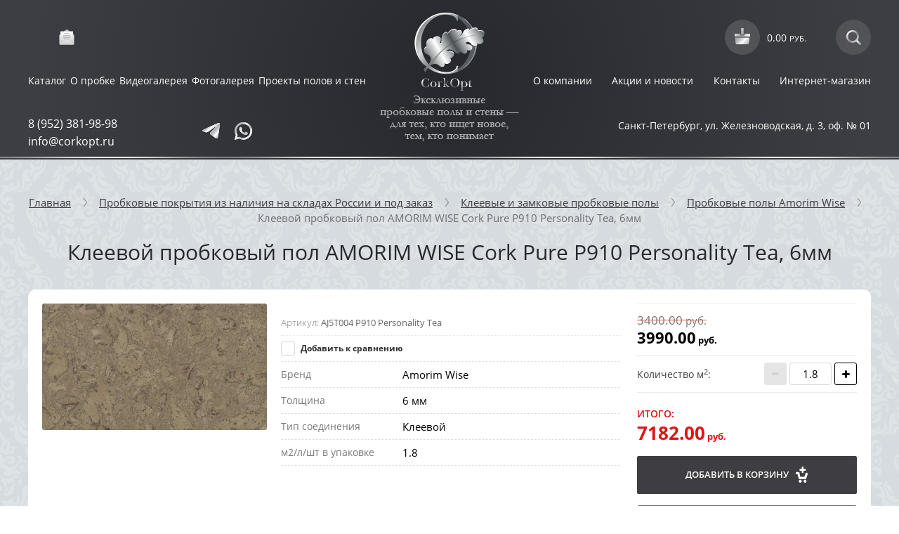

--- FILE ---
content_type: text/html; charset=utf-8
request_url: https://www.corkopt.ru/internet-magazin/kleevoj-probkovyj-pol-amorim-wise-cork-pure-p910-personality-tea-6mm
body_size: 23818
content:

	<!doctype html>
 
<html lang="ru">
	 
	<head>
		<link rel="icon" href="//www.corkopt.ru/favicon.ico" type="image/x-icon">
		<link rel="shortcut icon" href="//www.corkopt.ru/favicon.ico" type="image/x-icon">
		<meta charset="utf-8">
		<meta name="robots" content="all"/>
		 <title>Клеевой пробковый пол AMORIM WISE Cork Pure P910 Personality Tea, 6мм</title> 
		<meta name="description" content="Клеевой пробковый пол AMORIM WISE Cork Pure P910 Personality Tea, 6мм">
		 
		<meta name="keywords" content="Клеевой пробковый пол AMORIM WISE Cork Pure P910 Personality Tea, 6мм, go, wicanders, blaze, викандерс, пробковый пол, купить пробковый пол, викандерс гоу">
		 
		<meta name="SKYPE_TOOLBAR" content="SKYPE_TOOLBAR_PARSER_COMPATIBLE">
		<meta name="viewport" content="width=device-width, height=device-height, initial-scale=1.0, maximum-scale=1.0, user-scalable=no">
		 
		<meta name="msapplication-tap-highlight" content="no"/>
		 
		<meta name="format-detection" content="telephone=no">
		
				<meta name="yandex-verification" content="3ee5722b3429c68b">
		 
		<meta http-equiv="x-rim-auto-match" content="none">
		 
		<!--  -->
		<link rel="preload" href="/g/css/styles_articles_tpl.css" as="style">
		<link rel="stylesheet" href="/g/css/styles_articles_tpl.css">
		 
				
		<link rel="preload" href="/t/v796/images/css/styles.min.css" as="style"> 
		<link rel="stylesheet" href="/t/v796/images/css/styles.min.css">
		 
		<link rel="preload" href="/t/v796/images/css/designblock.scss.css" as="style"> 
		<link rel="stylesheet" href="/t/v796/images/css/designblock.scss.css">
		 
		<link rel="preload" href="/t/v796/images/css/s3_styles.scss.css" as="style"> 
		<link rel="stylesheet" href="/t/v796/images/css/s3_styles.scss.css">
		
		<link rel="preload" href="/t/v796/images/prettyphoto.css" as="style">
		<link rel="stylesheet" href="/t/v796/images/prettyphoto.css"/>
		 
		<link rel="preload" href="/g/libs/jquery/1.10.2/jquery.min.js" as="script"> 
		<script src="/g/libs/jquery/1.10.2/jquery.min.js"></script>
		 
		<link rel="preload" href="/g/s3/misc/adaptiveimage/1.0.0/adaptiveimage.js" as="script">
		<script src="/g/s3/misc/adaptiveimage/1.0.0/adaptiveimage.js"></script>
		 		 
		<link rel="preload" href="/g/s3/anketa2/1.0.0/css/jquery-ui.css" as="style"> 
		<link href="/g/s3/anketa2/1.0.0/css/jquery-ui.css" rel="stylesheet" type="text/css"/>
		
		<link rel="preload" href="/g/libs/jqueryui/1.10.0/jquery-ui.min.js" as="script">
		<script src="/g/libs/jqueryui/1.10.0/jquery-ui.min.js" type="text/javascript"></script>
		 		 <link rel="preload" href="/g/s3/anketa2/1.0.0/js/jquery.ui.datepicker-ru.js" as="script">
		<script src="/g/s3/anketa2/1.0.0/js/jquery.ui.datepicker-ru.js"></script>
		 
		
		<link rel="preload" href="/g/libs/jquery-popover/0.0.3/jquery.popover.css" as="style">
		<link rel="stylesheet" href="/g/libs/jquery-popover/0.0.3/jquery.popover.css">
		 
		<link rel="preload" href="/g/libs/jquery-popover/0.0.3/jquery.popover.min.js" as="script"> 
		<script src="/g/libs/jquery-popover/0.0.3/jquery.popover.min.js" type="text/javascript"></script>
		 
		<link rel="preload" href="/g/s3/misc/form/1.2.0/s3.form.js" as="script"> 
		<script src="/g/s3/misc/form/1.2.0/s3.form.js" type="text/javascript"></script>
		 
		<!-- <link rel="stylesheet" href="/g/libs/photoswipe/4.1.0/photoswipe.css"> -->
		 
		<!-- <link rel="stylesheet" href="/g/libs/photoswipe/4.1.0/default-skin/default-skin.css"> -->
		 
		<link rel="preload" href="/g/libs/photoswipe/4.1.0/photoswipe.min.js" as="script"> 
		<script type="text/javascript" src="/g/libs/photoswipe/4.1.0/photoswipe.min.js"></script>
		 
		<link rel="preload" href="/g/libs/photoswipe/4.1.0/photoswipe-ui-default.min.js" as="script"> 
		<script type="text/javascript" src="/g/libs/photoswipe/4.1.0/photoswipe-ui-default.min.js"></script>
		 
		<link rel="preload" href="/g/libs/jquery-bxslider/4.1.2/jquery.bxslider.min.js" as="script"> 
		<script src="/g/libs/jquery-bxslider/4.1.2/jquery.bxslider.min.js" type="text/javascript"></script>
		  
		<!-- <script type="text/javascript" src="/t/v796/images/js/main.js"></script> -->
		
		<!-- копируем -->
			<link rel="stylesheet" href="/g/css/styles_articles_tpl.css">
<meta name="yandex-verification" content="9eb499bcef9cbe35" />

            <!-- 46b9544ffa2e5e73c3c971fe2ede35a5 -->
            <script src='/shared/s3/js/lang/ru.js'></script>
            <script src='/shared/s3/js/common.min.js'></script>
        <link rel='stylesheet' type='text/css' href='/shared/s3/css/calendar.css' /><link rel='stylesheet' type='text/css' href='/shared/highslide-4.1.13/highslide.min.css'/>
<script type='text/javascript' src='/shared/highslide-4.1.13/highslide-full.packed.js'></script>
<script type='text/javascript'>
hs.graphicsDir = '/shared/highslide-4.1.13/graphics/';
hs.outlineType = null;
hs.showCredits = false;
hs.lang={cssDirection:'ltr',loadingText:'Загрузка...',loadingTitle:'Кликните чтобы отменить',focusTitle:'Нажмите чтобы перенести вперёд',fullExpandTitle:'Увеличить',fullExpandText:'Полноэкранный',previousText:'Предыдущий',previousTitle:'Назад (стрелка влево)',nextText:'Далее',nextTitle:'Далее (стрелка вправо)',moveTitle:'Передвинуть',moveText:'Передвинуть',closeText:'Закрыть',closeTitle:'Закрыть (Esc)',resizeTitle:'Восстановить размер',playText:'Слайд-шоу',playTitle:'Слайд-шоу (пробел)',pauseText:'Пауза',pauseTitle:'Приостановить слайд-шоу (пробел)',number:'Изображение %1/%2',restoreTitle:'Нажмите чтобы посмотреть картинку, используйте мышь для перетаскивания. Используйте клавиши вперёд и назад'};</script>
<link rel="icon" href="/favicon.ico" type="image/x-icon">

<link rel='stylesheet' type='text/css' href='/t/images/__csspatch/1/patch.css'/>

<!--s3_require-->
<link rel="stylesheet" href="/g/basestyle/1.0.1/user/user.css" type="text/css"/>
<link rel="stylesheet" href="/g/basestyle/1.0.1/user/user.blue.css" type="text/css"/>
<script type="text/javascript" src="/g/basestyle/1.0.1/user/user.js" async></script>
<!--/s3_require-->
		



			<link rel="preload" href="/g/shop2v2/default/css/theme.less.css" as="style">
		<link rel="stylesheet" type="text/css" href="/g/shop2v2/default/css/theme.less.css">
	<link rel="preload" href="/g/printme.js" as="script">
<script type="text/javascript" src="/g/printme.js"></script>
<link rel="preload" href="/g/shop2v2/default/js/tpl.js" as="script">
<script type="text/javascript" src="/g/shop2v2/default/js/tpl.js"></script>
<link rel="preload" href="/g/shop2v2/default/js/baron.min.js" as="script">
<script type="text/javascript" src="/g/shop2v2/default/js/baron.min.js"></script>
<link rel="preload" href="/g/shop2v2/default/js/shop2.2.js" as="script">
<script type="text/javascript" src="/g/shop2v2/default/js/shop2.2.js"></script>
<script type="text/javascript">shop2.init({"productRefs": {"878289505":{"razmer":{"120068905":["1148048105"]},"cveta":{"22640803":["1148048105"]},"tolsina":{"22643003":["1148048105"]},"vid_soedinenia":{"22640003":["1148048105"]},"raznovidnost_pokrytia":{"22644603":["1148048105"]},"naznacenie":{"22641803":["1148048105"]},"kolicestvo_m2_v_upakovke":{"1.8":["1148048105"]},"test":{"fef4138b51a4e6fd9d6e2edba6e8cbd1":["1148048105"]}}},"apiHash": {"getPromoProducts":"1a9f6dd41701dbdc42d12bfb02961820","getSearchMatches":"3692d25e307a6f630ec50e7b4833069d","getFolderCustomFields":"08484f5d7804aadf5b3bd2019617b5b0","getProductListItem":"4af1fae89c6e4d0946d5173df4ea4fa4","cartAddItem":"917714bdb4e57755d66259b1c5f9fad8","cartRemoveItem":"1d148e9633f504aef710c6cf9b903169","cartUpdate":"37f4aec0164e6cccd839fe6da65ab072","cartRemoveCoupon":"416a67a9934a7c64d175af9a3846bceb","cartAddCoupon":"854e0efef34a707eed385e84f0e896cf","deliveryCalc":"e9b3170e4b7baad614d0b7ef33367652","printOrder":"3d1fb58cc930d546f24fa35696852743","cancelOrder":"0be024dd81921dd0a9f09c291feea899","cancelOrderNotify":"5695af3182756457d4d64835369e1508","repeatOrder":"26abc39433730ff12a0bf02fcb9ec9f9","paymentMethods":"9625ff4049e30c407f4c032a928c6b58","compare":"ce6fd287daaad9f2c70e8487ad417319"},"verId": 52189,"mode": "product","step": "","uri": "/internet-magazin","IMAGES_DIR": "/d/","my": {"list_picture_enlarge":true,"accessory":"\u0410\u043a\u0441\u0435\u0441\u0441\u0443\u0430\u0440\u044b","kit":"\u041a\u043e\u043c\u043f\u043b\u0435\u043a\u0442","recommend":"\u0420\u0435\u043a\u043e\u043c\u0435\u043d\u0434\u0443\u0435\u043c\u044b\u0435","similar":"\u041f\u043e\u0445\u043e\u0436\u0438\u0435","modification":"\u041c\u043e\u0434\u0438\u0444\u0438\u043a\u0430\u0446\u0438\u0438"}});</script>
<style type="text/css">.product-item-thumb {width: 307px;}.product-item-thumb .product-image, .product-item-simple .product-image {height: 176px;width: 307px;}.product-item-thumb .product-amount .amount-title {width: 211px;}.product-item-thumb .product-price {width: 257px;}.shop2-product .product-side-l {width: 192px;}.shop2-product .product-image {height: 192px;width: 192px;}.shop2-product .product-thumbnails li {width: 54px;height: 54px;}</style>		<link rel="preload" href="/t/v796/images/js/main.js" as="script">
		<script src="/t/v796/images/js/main.js" charset="utf-8"></script> <!-- не копировать  -->
		
				<link rel="preload" href="/t/v796/images/css/shop.min.css" as="style">
		<link rel="stylesheet" href="/t/v796/images/css/shop.min.css">
		
		<link rel="preload" href="/g/templates/webmake/shop2/1.0.0/js/owl.carousel.min.js" as="script">
		<script src="/g/templates/webmake/shop2/1.0.0/js/owl.carousel.min.js" charset="utf-8"></script>
		
		<link rel="preload" href="/g/libs/photoswipe/4.1.0/photoswipe.css" as="style">
		<link rel="stylesheet" href="/g/libs/photoswipe/4.1.0/photoswipe.css">
		
		<link rel="preload" href="/g/libs/photoswipe/4.1.0/default-skin/default-skin.css" as="style">
		<link rel="stylesheet" href="/g/libs/photoswipe/4.1.0/default-skin/default-skin.css">
		
		<link rel="preload" href="/g/libs/photoswipe/4.1.0/photoswipe.min.js" as="script">
		<script src="/g/libs/photoswipe/4.1.0/photoswipe.min.js" charset="utf-8"></script>
		
		<link rel="preload" href="/g/libs/photoswipe/4.1.0/photoswipe-ui-default.js" as="script">
		<script src="/g/libs/photoswipe/4.1.0/photoswipe-ui-default.js" charset="utf-8"></script>
		
		<link rel="preload" href="/g/templates/webmake/shop2/1.0.0/js/jquery.formstyler.min.js" as="script">
		<script src="/g/templates/webmake/shop2/1.0.0/js/jquery.formstyler.min.js"></script>
		
		<link rel="preload" href="/g/templates/webmake/shop2/1.0.0/js/jquery.responsivetabs.min.js" as="script">
		<script src="/g/templates/webmake/shop2/1.0.0/js/jquery.responsivetabs.min.js"></script>
		
		<link rel="preload" href="/g/templates/webmake/shop2/1.0.0/js/tap_file.js" as="script">
		<script src="/g/templates/webmake/shop2/1.0.0/js/tap_file.js" charset="utf-8"></script>
		
		<link rel="preload" href="/g/s3/misc/includeform/0.0.3/s3.includeform.js" as="script">
		<script src="/g/s3/misc/includeform/0.0.3/s3.includeform.js"></script>
		
		<link rel="preload" href="/g/templates/shop2/2.63.2/js/nouislider.min.js" as="script">
		<script src="/g/templates/shop2/2.63.2/js/nouislider.min.js"></script>
		<!-- <script src="/g/libs/jquery-bxslider/4.2.4/jquery.bxslider.min.js"></script> -->
		
		<link rel="preload" href="/g/libs/jquery-sly/1.6.1/sly.min.js" as="script">
		<script src="/g/libs/jquery-sly/1.6.1/sly.min.js"></script>
		
		<link rel="preload" href="/g/libs/jquery-slick/1.5.8/slick.min.js" as="script">
		<script src="/g/libs/jquery-slick/1.5.8/slick.min.js"></script>
		<!-- <script src="/g/templates/webmake/shop2/1.0.0/js/shop_main.js" charset="utf-8"></script> --> 
		
				
		<link rel="preload" href="/t/v796/images/css/shop_styles.min.css" as="style">
		<link rel="stylesheet" href="/t/v796/images/css/shop_styles.min.css">  <!-- стили магазина  -->
		
		<link rel="preload" href="/t/v796/images/js/shop_main.js" as="script">
		<script src="/t/v796/images/js/shop_main.js" charset="utf-8"></script> <!-- локальная копия shop_main.js -->
		<!-- <script src="/t/v796/images/js/wnumb.js"></script> -->
		
		<link rel="preload" href="/t/v796/images/jquery.prettyphoto.js" as="script">
		<script src="/t/v796/images/jquery.prettyphoto.js"></script>
		
		<!-- копируем -->
		
			<script>
			    shop2.options.amountType = 'float';
			</script>
		
		
		<link rel="preload" href="/t/v796/images/js/amountCalc.js" as="script">
		<script src="/t/v796/images/js/amountCalc.js" charset="utf-8"></script>
		
		<link rel="preload" href="/t/v796/images/js/jquery.megascroller.js" as="script">
		<script type="text/javascript" src="/t/v796/images/js/jquery.megascroller.js"></script>

		
		    <script>
		      $(function(){
		        $(window).megaScroller({
		          button : true,
		          autoScrollTime : 1000
		        }); 
		      });
		    </script>
	    
		
				  
		<!--[if lt IE 10]> <script src="/g/libs/ie9-svg-gradient/0.0.1/ie9-svg-gradient.min.js"></script> <script src="/g/libs/jquery-placeholder/2.0.7/jquery.placeholder.min.js"></script> <script src="/g/libs/jquery-textshadow/0.0.1/jquery.textshadow.min.js"></script> <script src="/g/s3/misc/ie/0.0.1/ie.js"></script> <![endif]-->
		<!--[if lt IE 9]> <script src="/g/libs/html5shiv/html5.js"></script> <![endif]-->
		   
		 
		 		
				 
	</head>
	 
	<body>
		 		<div class="wrapper editorElement layer-type-wrapper" >
			  <div class="side-panel side-panel-42 widget-type-side_panel editorElement layer-type-widget widget-29" data-layers="['widget-4':['tablet-landscape':'inSide','tablet-portrait':'inSide','mobile-landscape':'inSide','mobile-portrait':'inSide'],'widget-3':['tablet-landscape':'inSide','tablet-portrait':'inSide','mobile-landscape':'inSide','mobile-portrait':'inSide'],'widget-30':['tablet-landscape':'onTop','tablet-portrait':'onTop','mobile-landscape':'onTop','mobile-portrait':'onTop'],'widget-31':['tablet-landscape':'onTop','tablet-portrait':'onTop','mobile-landscape':'onTop','mobile-portrait':'onTop'],'widget-16':['tablet-landscape':'onTop','tablet-portrait':'onTop','mobile-landscape':'onTop','mobile-portrait':'onTop']]" data-phantom="0" data-position="left">
	<div class="side-panel-top">
		<div class="side-panel-button">
			<span class="side-panel-button-icon">
				<span class="side-panel-button-icon-line"></span>
				<span class="side-panel-button-icon-line"></span>
				<span class="side-panel-button-icon-line"></span>
			</span>
		</div>
		<div class="side-panel-top-inner" ></div>
	</div>
	<div class="side-panel-mask"></div>
	<div class="side-panel-content">
		<div class="side-panel-close"></div>		<div class="side-panel-content-inner"></div>
	</div>
</div>   
			<div class="editorElement layer-type-block ui-droppable block-2" >
				<div class="layout column layout_14" >
					<div class="editorElement layer-type-block ui-droppable block-6" >
						<div class="layout columned columns-2 layout_14_id_43" >
							
							<div class="layout column layout_43" >
								  	<a class="button-43 widget-30 widget-type-button editorElement layer-type-widget" href="#"  data-api-type="popup-form" data-api-url="/-/x-api/v1/public/?method=form/postform&param[form_id]=21022403&param[tpl]=wm.form.popup.tpl&placeholder=title&tit_en=0&sh_err_msg=0&ic_en=0&u_s=/registraciya" data-wr-class="popover-wrap-43"><span>Подписка</span></a>
  
							</div>
							
															
						</div>
						<div class="layout layout_14_id_6" >
							<div class="widget-4 menu-6" data-screen-button="none" data-responsive-tl="button" data-responsive-tp="button" data-responsive-ml="columned" data-more-text="..." data-child-icons="0">
								 
								<div class="menu-button">
									Меню
								</div>
								 
								<div class="menu-scroll" id="menus">
									   <ul><li class=" menu-item"><a href="http://www.corkopt.ru/vse-o-probkovykh-pokrytiyakh" ><span class="menu-item-text">Каталог</span></a><ins></ins><ul class="level-2"><li class=""><a href="http://www.corkopt.ru/internet-magazin/napylyaemaya-probka-isocork" >Напыляемая пробка ISOCORK</a><ins></ins></li><li class=""><a href="http://www.corkopt.ru/internet-magazin/probkovaya-shtukaturka1" >Пробковая штукатурка  ISOCORK</a><ins></ins></li><li class=""><a href="/probkovyye-poly-1" >Клеевые и замковые пробковые полы</a><ins></ins><ul class="level-3"><li class=""><a href="/cvetnye-poly-baltcork1" >Пробковые полы BaltCork</a><ins></ins><ul class="level-4"><li class=""><a href="http://www.corkopt.ru/internet-magazin/kollektsiya-islands" >Коллекция Islands</a><ins></ins></li><li class=""><a href="http://www.corkopt.ru/internet-magazin/kollektsiya-islands-gold-silver" >Коллекция Islands Gold/Silver</a><ins></ins></li><li class=""><a href="http://www.corkopt.ru/internet-magazin/kollekciya-loft" >Коллекция LOFT</a><ins></ins></li><li class=""><a href="http://www.corkopt.ru/internet-magazin/kollekciya-rocks" >Коллекция ROCKS</a><ins></ins></li><li class=""><a href="http://www.corkopt.ru/internet-magazin/kollektsiya-rainbow" >Коллекция Rainbow</a><ins></ins></li></ul></li><li class=""><a href="https://www.corkopt.ru/internet-magazin/probkovye-poly-easycork-ibercork" >Пробковые полы EasyCork / IberCork</a><ins></ins><ul class="level-4"><li class=""><a href="https://www.corkopt.ru/internet-magazin/zamkovye-probkovye-poly-easycork" >Замковые пробковые полы EasyCork</a><ins></ins></li><li class=""><a href="https://www.corkopt.ru/internet-magazin/kleevye-probkovye-poly-ibercork" >Клеевые пробковые полы IberCork</a><ins></ins></li></ul></li><li class=""><a href="http://www.corkopt.ru/internet-magazin/poly-corkart" >Пробковые полы Corkart</a><ins></ins><ul class="level-4"><li class=""><a href="http://www.corkopt.ru/internet-magazin/kleyevye-poly-corkart" >Клеевые пробковые полы Corkart</a><ins></ins></li><li class=""><a href="http://www.corkopt.ru/internet-magazin/plavayushchiye-poly-corkart" >Замковые пробковые полы Corkart</a><ins></ins></li></ul></li><li class=""><a href="http://www.corkopt.ru/internet-magazin/probkovye-poly-amorim-wise" >Пробковые полы Amorim Wise</a><ins></ins><ul class="level-4"><li class=""><a href="http://www.corkopt.ru/internet-magazin/kleevye-poly-amorim-wise-cork-pure" >Клеевые пробковые полы Amorim Wise Cork Pure</a><ins></ins></li><li class=""><a href="http://www.corkopt.ru/internet-magazin/plavayushchie-poly-amorim-wise" >Замковые пробковые полы Amorim Wise</a><ins></ins></li></ul></li><li class=""><a href="/napolnye-probkovye-pokrytiya" >Пробковые полы Wicanders</a><ins></ins><ul class="level-4"><li class=""><a href="http://www.corkopt.ru/internet-magazin/kleevye-poly-wicanders-corkpure-go" >Клеевые пробковые полы Wicanders</a><ins></ins></li><li class=""><a href="http://www.corkopt.ru/internet-magazin/plavayushchie-poly-wicanders" >Плавающие пробковые полы Wicanders</a><ins></ins></li></ul></li><li class=""><a href="http://www.corkopt.ru/internet-magazin/probkovye-poly-rcork" >Пробковые полы RCORK</a><ins></ins><ul class="level-4"><li class=""><a href="http://www.corkopt.ru/internet-magazin/kleevye-probkovye-poly-rcork" >Клеевые пробковые полы RCORK</a><ins></ins></li><li class=""><a href="http://www.corkopt.ru/internet-magazin/plavayushchie-probkovye-poly-rcork" >Замковые пробковые полы RCORK</a><ins></ins></li></ul></li><li class=""><a href="http://www.corkopt.ru/internet-magazin/ekonom-kollektsiya-kleyevykh-polov" >Пробковые полы Corksribas</a><ins></ins></li></ul></li><li class=""><a href="http://www.corkopt.ru/cvetnye-poly-baltcork1" >Клеевые пробковые полы BALTCORK</a><ins></ins></li><li class=""><a href="/nastennye-probkovye-pokrytiya" >Настенные пробковые покрытия</a><ins></ins><ul class="level-3"><li class=""><a href="https://www.corkopt.ru/internet-magazin/probkovye-steny-ibercork" >Пробковые стены IberCork</a><ins></ins></li><li class=""><a href="https://www.corkopt.ru/internet-magazin/probkovye-steny-easycork" >Пробковые стены EasyCork</a><ins></ins></li><li class=""><a href="http://www.corkopt.ru/internet-magazin/new-2021-probkovye-steny-baltcork-stones-crystals" >Пробковые стены STONES & CRYSTALS</a><ins></ins></li><li class=""><a href="http://www.corkopt.ru/internet-magazin/probkovye-steny-amorim-wise" >Пробковые стены Amorim Wise</a><ins></ins></li><li class=""><a href="http://www.corkopt.ru/internet-magazin/corkart" >Пробковые стены Corkart</a><ins></ins></li><li class=""><a href="http://www.corkopt.ru/internet-magazin/folder/wicanders" >Пробковые стены Wicanders</a><ins></ins></li><li class=""><a href="http://www.corkopt.ru/internet-magazin/granorte" >Пробковые стены Granorte</a><ins></ins></li><li class=""><a href="http://www.corkopt.ru/internet-magazin/folder/probkovyye-steny-viscork" >Пробковые стены Viscork</a><ins></ins></li><li class=""><a href="http://www.corkopt.ru/internet-magazin/probkovyye-steny-corksribas" >Пробковые стены Corksribas</a><ins></ins></li><li class=""><a href="http://www.corkopt.ru/internet-magazin/probkovye-oboi-cork2000" >Пробковые обои CORK2000</a><ins></ins></li><li class=""><a href="http://www.corkopt.ru/internet-magazin/folder/corkart-1" >Пробковые обои CORKART</a><ins></ins></li></ul></li><li class=""><a href="http://www.corkopt.ru/internet-magazin/probkovyye-3d-paneli-muratto" >Пробковые 3d панели MURATTO</a><ins></ins></li><li class=""><a href="/hudozhestvennye-probkovye-poly" >Художественные пробковые полы</a><ins></ins><ul class="level-3"><li class=""><a href="/frantsuzskiy-probkovyy-parket-la-france" >Французский пробковый паркет LA FRANCE</a><ins></ins></li><li class=""><a href="/modulnyy-probkovyy-parket-italiano" >Модульный пробковый паркет ITALIANO</a><ins></ins></li><li class=""><a href="/probkovyy_parket" >Геометрический пробковый паркет</a><ins></ins></li><li class=""><a href="/hudozhestvennyy-probkovyy-parket" >Дворцовый пробковый паркет</a><ins></ins></li><li class=""><a href="/probkovye_rozetki" >Напольные пробковые розетки</a><ins></ins></li><li class=""><a href="/napolnye_bordyury" >Напольные бордюры</a><ins></ins></li><li class=""><a href="/napolnye-hudozhestvennye-elementy" >Напольные художественные элементы</a><ins></ins></li><li class=""><a href="/napolnye-vstavki-dlya-detskih" >Напольные фигурные вставки для детских</a><ins></ins></li><li class=""><a href="/probkovaya-mozaika" >Пробковая мозаика</a><ins></ins></li></ul></li><li class=""><a href="/vinilovyye-poly-2" >Кварцвинил</a><ins></ins><ul class="level-3"><li class=""><a href="https://www.corkopt.ru/internet-magazin/vinilovye-poly-moduleo" >Кварцвиниловые полы Moduleo</a><ins></ins><ul class="level-4"><li class=""><a href="https://www.corkopt.ru/moduleo-roots" >Коллекция Moduleo Roots</a><ins></ins></li><li class=""><a href="https://www.corkopt.ru/moduleo-moods" >Коллекция Moduleo Moods</a><ins></ins></li><li class=""><a href="https://www.corkopt.ru/255078107" >Коллекция Moduleo Next</a><ins></ins></li><li class=""><a href="https://www.corkopt.ru/vinylovie-poly-moduleo-layred" >Коллекция Moduleo LayRed</a><ins></ins></li><li class=""><a href="https://www.corkopt.ru/internet-magazin/kollekciya-moduleo-transform" >Коллекция Moduleo Transform</a><ins></ins></li><li class=""><a href="https://www.corkopt.ru/internet-magazin/kollekciya-moduleo-impress" >Коллекция Moduleo Impress</a><ins></ins></li><li class=""><a href="https://www.corkopt.ru/internet-magazin/kollekciya-moduleo-impress" >Коллекция Moduleo Impress</a><ins></ins></li></ul></li><li class=""><a href="http://www.corkopt.ru/internet-magazin/vinilovyye-poly-finefloor" >Кварцвиниловые полы FineFloor</a><ins></ins><ul class="level-4"><li class=""><a href="http://www.corkopt.ru/internet-magazin/kleyevoy-vinilovyy-pol-finefloor" >Клеевой виниловый пол FineFloor</a><ins></ins></li><li class=""><a href="http://www.corkopt.ru/internet-magazin/zamkovyy-vinilovyy-pol-finefloor" >Замковый виниловый пол FineFloor</a><ins></ins></li></ul></li></ul></li><li class=""><a href="https://www.corkopt.ru/internet-magazin/kvarcevyj-laminat-spc" >Кварцевый ламинат SPC</a><ins></ins><ul class="level-3"><li class=""><a href="https://www.corkopt.ru/internet-magazin/laminat-cronafloor" >Ламинат Cronafloor SPC</a><ins></ins></li><li class=""><a href="https://www.corkopt.ru/internet-magazin/kvarcevyj-laminat-corkart-spc" >NEW: Кварцевый ламинат CORKART SPC</a><ins></ins></li><li class=""><a href="https://www.corkopt.ru/internet-magazin/kvarcevyj-laminat-wicanders-spc" >Кварцевый ламинат WICANDERS SPC</a><ins></ins></li></ul></li><li class=""><a href="/probkovye_panno" >Настенные пробковые панно</a><ins></ins><ul class="level-3"><li class=""><a href="/kollekciya-tematicheskih-panno-italy" >Коллекция тематических панно ИТАЛИЯ</a><ins></ins></li><li class=""><a href="/nastennyye-probkovyye-panno-arabic" >Настенные объемные панно ARABIC</a><ins></ins></li><li class=""><a href="/nastennyye-probkovyye-panno-alaska" >Настенные пробковые панно ALASKA</a><ins></ins></li><li class=""><a href="/dizayny-panno" >Основная коллекция панно: дизайны</a><ins></ins></li><li class=""><a href="/kollekciya-tematicheskih-panno-cve" >Коллекция тематических панно "ЦВЕТЫ": дизайны</a><ins></ins></li><li class=""><a href="/kollekciya-tematicheskih-panno-ovo" >Коллекция тематических панно "Овощи и Фрукты": дизайны</a><ins></ins></li><li class=""><a href="/kollekciya-tematicheskih-panno-pri" >Коллекция тематических панно "Природа": дизайны</a><ins></ins></li></ul></li><li class=""><a href="http://www.corkopt.ru/internet-magazin/probka-dlya-jogi" >ПРОБКА ДЛЯ ЙОГИ</a><ins></ins></li><li class=""><a href="http://www.corkopt.ru/internet-magazin/folder/odnopolosnyy-parket-kahrs" >Элитный однополосный паркет</a><ins></ins><ul class="level-3"><li class=""><a href="http://www.corkopt.ru/internet-magazin/odnopolosnyy-parket-kahrs" >Однополосный паркет Kährs</a><ins></ins></li><li class=""><a href="http://www.corkopt.ru/internet-magazin/odnopolosnyy-parket-ellett" >Однополосный паркет ELLETT</a><ins></ins></li></ul></li><li class=""><a href="/chernyy_aglomerat" >Пробковый агломерат</a><ins></ins><ul class="level-3"><li class=""><a href="/tekhnicheskiye-kharakteristiki" >Технические характеристики</a><ins></ins></li><li class=""><a href="/foto-primeneniye-probkovogo-aglomerata" >Область применения пробкового агломерата: фото</a><ins></ins></li></ul></li><li class=""><a href="/tehnicheskaya_probka" >Техническая пробка</a><ins></ins><ul class="level-3"><li class=""><a href="/podlozhka-cork4u-nature" >Подложка GO4CORK NATURE</a><ins></ins></li><li class=""><a href="https://www.corkopt.ru/internet-magazin/probkovaya-podlozhka-v-rulonah-go4cork-optimal" >Подложка GO4CORK OPTIMAL</a><ins></ins></li><li class=""><a href="https://www.corkopt.ru/internet-magazin/probkovaya-podlozhka-v-rulonakh-go4cork-unique" >Подложка GO4CORK UNIQUE</a><ins></ins></li><li class=""><a href="/podlozhka-cork4u-plus" >Подложка GO4CORK PLUS</a><ins></ins></li><li class=""><a href="/podlozhka-cork4u-protect" >Подложка GO4CORK PROTECT</a><ins></ins></li><li class=""><a href="/podlozhka-cork4u-heat" >Подложка GO4CORK HEAT</a><ins></ins></li><li class=""><a href="/podlozhka-cork4u-cr" >Подложка GO4CORK CR+</a><ins></ins></li><li class=""><a href="/podlozhka-cork4u-profile" >Подложка GO4CORK PROFILE</a><ins></ins></li></ul></li><li class=""><a href="/probkovaya_kora" >Пробковая кора</a><ins></ins></li><li class=""><a href="http://www.corkopt.ru/internet-magazin/soputstvuyushchiye-tovary" >Химия: клея и лаки</a><ins></ins></li><li class=""><a href="/restavraciya-probkovogo-pola" >Реставрация пробкового пола</a><ins></ins></li><li class=""><a href="/ukladka-probki" >Укладка пробковых покрытий</a><ins></ins><ul class="level-3"><li class=""><a href="/instrukciya-po-ukladke-kleevyh-prob" >Инструкция по укладке и эксплуатации клеевых пробковых полов</a><ins></ins></li><li class=""><a href="/instrukciya-po-ukladke-plavayuschih" >Инструкция по укладке и эксплуатации плавающих пробковых полов</a><ins></ins></li></ul></li><li class=""><a href="/soputstvuyushchiye-tovary-1" >Сопутствующие товары</a><ins></ins><ul class="level-3"><li class=""><a href="/probkovyy-pogonazh" >Пробковый погонаж</a><ins></ins></li><li class=""><a href="/probkovyy-kompensator" >Пробковый компенсатор</a><ins></ins></li><li class=""><a href="/probkovyy-germetik" >Пробковый герметик</a><ins></ins></li></ul></li></ul></li><li class=" menu-item"><a href="/about_cork" ><span class="menu-item-text">О пробке</span></a><ins></ins><ul class="level-2"><li class=""><a href="/zvukoizolyaciya" >Звукоизоляция</a><ins></ins></li><li class=""><a href="/vibroizolyaciya" >Виброизоляция</a><ins></ins></li><li class=""><a href="/komfort_pri_hodbe" >Комфорт при ходьбе</a><ins></ins></li><li class=""><a href="/iznosoustoychivost" >Износоустойчивость</a><ins></ins></li><li class=""><a href="/ekologichnost" >Экологичность</a><ins></ins></li><li class=""><a href="/teploizolyaciya" >Теплоизоляция</a><ins></ins></li><li class=""><a href="/o_probke" >О пробке</a><ins></ins></li></ul></li><li class=" menu-item"><a href="/video" ><span class="menu-item-text">Видеогалерея</span></a><ins></ins></li><li class=" menu-item"><a href="/fotogalereya" ><span class="menu-item-text">Фотогалерея</span></a><ins></ins></li><li class=" menu-item"><a href="/nashi_proekty" ><span class="menu-item-text">Проекты полов и стен</span></a><ins></ins></li></ul> 
								</div>
								 
							</div>
							<div class="editorElement layer-type-block ui-droppable block-3" >
								  	    
    
    
    
        
    		<div class="blocklist blocklist-15 widget-9 horizontal_mode widget-type-block_list editorElement layer-type-widget" data-slider="0,0,0,0,0" data-swipe="0,0,0,0,0" data-setting-mode="horizontal" data-setting-pause="4000" data-setting-auto="1" data-setting-controls="1,1,1,1,1" data-setting-pager="1,1,1,1,1" data-setting-pager_selector=".blocklist-15 .pager-wrap" data-setting-prev_selector=".blocklist-15 .prev" data-setting-next_selector=".blocklist-15 .next" data-setting-count="3,3,3,3,3" data-setting-columns="auto,3,3,auto,auto" data-setting-move="" data-setting-prev_text="" data-setting-next_text="" data-setting-auto_controls_selector=".blocklist-15 .auto_controls" data-setting-auto_controls="0,0,0,0,0" data-setting-autoControlsCombine="0" data_photo_swipe="0" item_id="15" data-setting-vertical_aligner="none">

                        			<div class="body-outer" data-columns="0,0,0,0,0">
				<div class="body">
					<div class="swipe-shadow-left"></div>
					<div class="swipe-shadow-right"></div>
					<div class="list"><div class="item-outer"><div class="item"><div class="text"><div class="align-elem"><p><a href="tel:+79523819898">8 (952) 381-98-98</a></p></div></div></div></div><div class="item-outer"><div class="item"><div class="text"><div class="align-elem"><p><a href="mailto:info@corkopt.ru">info@corkopt.ru</a></p></div></div></div></div></div>
				</div>
			</div>
                                			<div class="controls">
				<span class="prev"></span>
				<span class="next"></span>
			</div>
            
			<div class="bx-pager-wrap">
				<div class="bx-auto_controls">
                            			<div class="auto_controls"></div>
            
                            			<div class="pager-wrap"></div>
            
				</div>
			</div>

		</div>

        
      
								  
								  			<div class="widget-27 widgetsocial-37 widget-type-social_links editorElement layer-type-widget soc-top">
																 <div class="soc-content">  <div class="soc-item telegram"><a href="https://t.me/Cork_info" class="soc" target="_blank" title="Написать"><span class="wg-soc-icon"></span></a></div><div class="soc-item whatsapp"><a href="https://wa.me/78122004645" class="soc" target="_blank" title="Написать"><span class="wg-soc-icon"></span></a></div></div>
											</div>
							</div>
						</div>
					</div>
				</div>
				<div class="layout column layout_12" >
					<div class="editorElement layer-type-block ui-droppable block-4" >
						<div class="site-name-4 widget-2 widget-type-site_name editorElement layer-type-widget">
							 <a href="http://www.corkopt.ru"> 						 						 						<div class="sn-wrap">  
							<div class="sn-logo">
								 
								<img src="/thumb/2/N5r5Zr1-VY7B8Tjm27nlhQ/r111/d/silver-logo.svg" alt="">
								<img src="/thumb/2/e8w7s67OC3pbuih5pS_a7g/r111/d/logo-hover.svg" alt="">
								 
							</div>
							   
						</div>
						 </a> 
				</div>
				<div class="site-slogan  widget-8 widget-type-site_slogan editorElement layer-type-widget">
					 
					<div class="align-elem">
						<img src="/thumb/2/VfHxsROnxpeu66eEeVGQbA/r/d/slogan_0.png" alt="">
					</div>
					 
				</div>
			</div>
		</div>
		<div class="layout column layout_13" >
			<div class="editorElement layer-type-block ui-droppable block-5" >
				<div class="layout column layout_44" >
										  <div class="phones-44 widget-31 phones-block contacts-block widget-type-contacts_phone editorElement layer-type-widget">
	<div class="inner">
		<label class="cell-icon" for="tg-phones-44">
			<a href="/internet-magazin/cart" class="icon"></a>
		</label>
		<input id="tg-phones-44" class="tgl-but" type="checkbox">
		<div class="block-body-drop">
			<div class="cell-text">
				<div class="title"><div class="align-elem">Телефон:</div></div>
				<div class="text_body">
					<div id="shop2-cart-preview" class="cart-wr cart-disabled">
	<a href="/internet-magazin/cart" class="cart-in">
		<span class="cart-ico-wr">
			<svg xmlns="http://www.w3.org/2000/svg" xmlns:xlink="http://www.w3.org/1999/xlink" preserveAspectRatio="xMidYMid" width="20" height="18" viewBox="0 0 20 18">
	          <path d="M19.952,3.707 C19.952,3.707 17.736,10.429 17.736,10.429 C17.507,10.965 17.255,11.380 16.822,11.623 C16.509,11.859 16.127,11.997 15.712,11.997 C15.712,11.997 6.518,11.997 6.518,11.997 C5.965,11.997 5.466,11.751 5.122,11.355 C5.103,11.339 5.086,11.317 5.071,11.298 C5.066,11.296 5.064,11.293 5.063,11.289 C4.874,11.071 4.732,10.809 4.653,10.508 C4.653,10.508 3.020,3.847 3.020,3.847 C3.020,3.847 1.890,3.847 1.890,3.847 C0.855,3.847 0.015,2.986 0.015,1.922 C0.015,0.855 0.855,-0.006 1.890,-0.006 C1.890,-0.006 4.390,-0.006 4.390,-0.006 C5.120,-0.006 5.749,0.421 6.059,1.045 C6.176,1.222 6.268,1.416 6.323,1.635 C6.323,1.635 7.497,7.993 7.497,7.993 C7.497,7.993 14.649,7.993 14.649,7.993 C14.649,7.993 16.330,2.709 16.330,2.709 C16.598,1.679 17.626,1.068 18.627,1.345 C19.628,1.619 20.220,2.678 19.952,3.707 ZM7.531,13.000 C8.912,13.000 10.031,14.119 10.031,15.500 C10.031,16.881 8.912,18.000 7.531,18.000 C6.150,18.000 5.031,16.881 5.031,15.500 C5.031,14.119 6.150,13.000 7.531,13.000 ZM15.531,13.000 C16.912,13.000 18.031,14.119 18.031,15.500 C18.031,16.881 16.912,18.000 15.531,18.000 C14.150,18.000 13.031,16.881 13.031,15.500 C13.031,14.119 14.150,13.000 15.531,13.000 Z" class="cart-icon"/>
	        </svg>
		</span>
		<div class="cart-total-amount">0</div>
		<div class="cart-total-sum">0.00 <span>руб.</span></div>	</a>
	<div class="cart-block-appear">
		<div class="cart-block-title">Корзина 
			<div class="close-btn">
				<svg xmlns="http://www.w3.org/2000/svg" xmlns:xlink="http://www.w3.org/1999/xlink" preserveAspectRatio="xMidYMid" width="10" height="10" viewBox="0 0 10 10" class="close-icon-wr">
				<path d="M7.090,4.968 C7.090,4.968 9.504,7.382 9.504,7.382 C10.090,7.968 10.090,8.918 9.504,9.504 C8.918,10.090 7.969,10.089 7.383,9.504 C7.383,9.504 4.969,7.090 4.969,7.090 C4.969,7.090 2.554,9.504 2.554,9.504 C1.969,10.090 1.019,10.090 0.433,9.504 C-0.153,8.918 -0.153,7.968 0.433,7.382 C0.433,7.382 2.847,4.968 2.847,4.968 C2.847,4.968 0.433,2.554 0.433,2.554 C-0.153,1.968 -0.153,1.018 0.433,0.433 C1.018,-0.153 1.969,-0.153 2.554,0.433 C2.554,0.433 4.968,2.847 4.968,2.847 C4.968,2.847 7.383,0.433 7.383,0.433 C7.969,-0.153 8.918,-0.153 9.504,0.433 C10.090,1.018 10.090,1.968 9.504,2.554 C9.504,2.554 7.090,4.968 7.090,4.968 Z" class="close-icon"/>
				</svg>
			</div>
		</div>
		<div class="cart-total-amount">0 шт.</div>
		<div class="cart-total-sum">0.00 <span>руб.</span></div>
		<a href="/internet-magazin/cart" class="cart-btn">Оформить заказ</a>
	</div>
</div>				</div>
			</div>
		</div>
	</div>
</div>					  				  <div class="widget-16 search-24 wm-search widget-type-search editorElement layer-type-widget"
	 data-setting-type="fade"
	 data-setting-animate="1"
	 data-setting-animate_list="1,1,1,1,1"
		>
	<form class="wm-search-inner" method="get" action="/search">
		<input size="1" class="wm-input-default" placeholder="Введите ключевое слово" type="text" name="search" value="">
		<button class="wm-input-default" type="submit"></button>
	<re-captcha data-captcha="recaptcha"
     data-name="captcha"
     data-sitekey="6LddAuIZAAAAAAuuCT_s37EF11beyoreUVbJlVZM"
     data-lang="ru"
     data-rsize="invisible"
     data-type="image"
     data-theme="light"></re-captcha></form>
</div>  
				</div>
				<div class="widget-3 menu-5" data-screen-button="none" data-responsive-tl="button" data-responsive-tp="button" data-responsive-ml="columned" data-more-text="..." data-child-icons="1">
					 
					<div class="menu-button">
						Меню
					</div>
					 
					<div class="menu-scroll" id="menus">
						   <ul><li class=" menu-item"><a href="/o-kompanii" ><span class="menu-item-text">О компании</span></a><ins></ins></li><li class=" menu-item"><a href="/novosti-1" ><span class="menu-item-text">Акции и новости</span></a><ins></ins></li><li class=" menu-item"><a href="/kontakty-3" ><span class="menu-item-text">Контакты</span></a><ins></ins></li><li class=" has-child menu-item"><a href="http://www.corkopt.ru/internet-magazin" ><span class="menu-item-text">Интернет-магазин</span></a><ins></ins><ul class="level-2"><li class=""><a href="http://www.corkopt.ru/internet-magazin/napylyaemaya-probka-isocork" >Напыляемая пробка ISOCORK</a><ins></ins></li><li class=""><a href="http://www.corkopt.ru/internet-magazin/probkovaya-shtukaturka" >Пробковая штукатурка  ISOCORK</a><ins></ins></li><li class=" has-child"><a href="http://www.corkopt.ru/internet-magazin/folder/kleyevyye-i-zamkovyye-probkovyye-poly" >Клеевые и замковые пробковые полы</a><ins></ins><ul class="level-3"><li class=" has-child"><a href="http://www.corkopt.ru/internet-magazin/poly-baltcork" >Пробковые полы BaltCork</a><ins></ins><ul class="level-4"><li class=""><a href="http://www.corkopt.ru/internet-magazin/kollektsiya-islands" >Коллекция Islands</a><ins></ins></li><li class=""><a href="http://www.corkopt.ru/internet-magazin/kollektsiya-islands-gold-silver" >Коллекция Islands Gold/Silver</a><ins></ins></li><li class=""><a href="http://www.corkopt.ru/internet-magazin/kollekciya-rocks" >Коллекция ROCKS</a><ins></ins></li><li class=""><a href="http://www.corkopt.ru/internet-magazin/kollekciya-loft" >Коллекция LOFT</a><ins></ins></li><li class=""><a href="http://www.corkopt.ru/internet-magazin/kollektsiya-rainbow" >Коллекция Rainbow</a><ins></ins></li></ul></li><li class=" has-child"><a href="https://www.corkopt.ru/internet-magazin/probkovye-poly-easycork" >Пробковые полы EasyCork / IberCork</a><ins></ins><ul class="level-4"><li class=""><a href="https://www.corkopt.ru/internet-magazin/zamkovye-probkovye-poly-easycork" >Замковые пробковые полы EasyCork</a><ins></ins></li><li class=""><a href="https://www.corkopt.ru/internet-magazin/kleevye-probkovye-poly-ibercork" >Клеевые пробковые полы IberCork</a><ins></ins></li></ul></li><li class=" has-child"><a href="http://www.corkopt.ru/internet-magazin/poly-corkart" >Пробковые полы Corkart</a><ins></ins><ul class="level-4"><li class=""><a href="http://www.corkopt.ru/internet-magazin/kleyevye-poly-corkart" >Клеевые пробковые полы Corkart</a><ins></ins></li><li class=""><a href="http://www.corkopt.ru/internet-magazin/plavayushchiye-poly-corkart" >Замковые пробковые полы Corkart</a><ins></ins></li></ul></li><li class=" has-child"><a href="http://www.corkopt.ru/internet-magazin/probkovye-poly-amorim-wise" >Пробковые полы Amorim Wise</a><ins></ins><ul class="level-4"><li class=""><a href="http://www.corkopt.ru/internet-magazin/kleevye-poly-amorim-wise-cork-pure" >Клеевые полы Amorim Wise Cork Pure</a><ins></ins></li><li class=""><a href="http://www.corkopt.ru/internet-magazin/plavayushchie-poly-amorim-wise" >Замковые полы Amorim Wise</a><ins></ins></li></ul></li><li class=" has-child"><a href="http://www.corkopt.ru/internet-magazin/probkovye-poly-rcork" >Пробковые полы RCORK</a><ins></ins><ul class="level-4"><li class=""><a href="http://www.corkopt.ru/internet-magazin/kleevye-probkovye-poly-rcork" >Клеевые пробковые полы RCORK</a><ins></ins></li><li class=""><a href="http://www.corkopt.ru/internet-magazin/plavayushchie-probkovye-poly-rcork" >Замковые пробковые полы RCORK</a><ins></ins></li></ul></li><li class=" has-child"><a href="http://www.corkopt.ru/internet-magazin/probkovye-poly-wicanders" >Пробковые полы Wicanders</a><ins></ins><ul class="level-4"><li class=""><a href="http://www.corkopt.ru/internet-magazin/kleevye-poly-wicanders-corkpure-go" >Клеевые полы Wicanders</a><ins></ins></li><li class=""><a href="http://www.corkopt.ru/internet-magazin/plavayushchie-poly-wicanders" >Плавающие полы Wicanders</a><ins></ins></li></ul></li><li class=""><a href="http://www.corkopt.ru/internet-magazin/folder/129177003" >Пробковые полы Corksribas</a><ins></ins></li></ul></li><li class=" has-child"><a href="http://www.corkopt.ru/internet-magazin/folder/114618603" >Пробковые стены</a><ins></ins><ul class="level-3"><li class=""><a href="https://www.corkopt.ru/internet-magazin/probkovye-steny-ibercork" >Пробковые стены IberCork</a><ins></ins></li><li class=""><a href="https://www.corkopt.ru/internet-magazin/probkovye-steny-easycork" >Пробковые стены EasyCork</a><ins></ins></li><li class=""><a href="http://www.corkopt.ru/internet-magazin/new-2021-probkovye-steny-baltcork-stones-crystals" >Пробковые стены STONES & CRYSTALS</a><ins></ins></li><li class=""><a href="http://www.corkopt.ru/internet-magazin/probkovye-steny-amorim-wise" >Пробковые стены Amorim Wise</a><ins></ins></li><li class=""><a href="http://www.corkopt.ru/internet-magazin/folder/corkart" >Пробковые стены Corkart</a><ins></ins></li><li class=""><a href="http://www.corkopt.ru/internet-magazin/folder/114793603" >Пробковые стены Wicanders</a><ins></ins></li><li class=""><a href="http://www.corkopt.ru/internet-magazin/granorte" >Пробковые стены Granorte</a><ins></ins></li><li class=""><a href="http://www.corkopt.ru/internet-magazin/folder/116227803" >Пробковые стены Viscork</a><ins></ins></li><li class=""><a href="http://www.corkopt.ru/internet-magazin/folder/130606003" >Пробковые стены Corksribas</a><ins></ins></li><li class=""><a href="http://www.corkopt.ru/internet-magazin/folder/corkart-1" >АКЦИЯ! Пробковые обои CORKART</a><ins></ins></li><li class=""><a href="http://www.corkopt.ru/internet-magazin/probkovye-oboi-cork2000" >Пробковые обои CORK2000</a><ins></ins></li></ul></li><li class=" has-child"><a href="http://www.corkopt.ru/internet-magazin/probkovyye-3d-paneli-muratto" >Пробковые 3d панели MURATTO</a><ins></ins><ul class="level-3"><li class=""><a href="http://www.corkopt.ru/internet-magazin/kollektsiya-cork-bricks" >Коллекция CORK BRICKS</a><ins></ins></li><li class=""><a href="http://www.corkopt.ru/internet-magazin/kollekciya-cork-bricks-grand" >Коллекция CORK BRICKS GRAND</a><ins></ins></li><li class=""><a href="http://www.corkopt.ru/internet-magazin/kollekciya-cork-bricks-bev" >Коллекция CORK BRICKS BEV</a><ins></ins></li><li class=""><a href="http://www.corkopt.ru/internet-magazin/kollektsiya-korkstone-classic" >Коллекция KORKSTONE CLASSIC</a><ins></ins></li><li class=""><a href="http://www.corkopt.ru/internet-magazin/kollekciya-korkstone-triangle" >Коллекция KORKSTONE TRIANGLE</a><ins></ins></li><li class=""><a href="http://www.corkopt.ru/internet-magazin/kollektsiya-senses" >Коллекция SENSES</a><ins></ins></li><li class=""><a href="http://www.corkopt.ru/internet-magazin/kollektsiya-chock" >Коллекция CHOCK</a><ins></ins></li><li class=""><a href="http://www.corkopt.ru/internet-magazin/kollektsiya-minichock" >Коллекция MINICHOCK</a><ins></ins></li><li class=""><a href="http://www.corkopt.ru/internet-magazin/kollektsiya-peak" >Коллекция PEAK</a><ins></ins></li><li class=""><a href="http://www.corkopt.ru/internet-magazin/kollekciya-beehive" >Коллекция BEEHIVE</a><ins></ins></li><li class=""><a href="http://www.corkopt.ru/internet-magazin/kollekciya-hexagon" >Коллекция HEXAGON</a><ins></ins></li><li class=""><a href="http://www.corkopt.ru/internet-magazin/new-kollekciya-primecork" >NEW! Коллекция PRIMECORK</a><ins></ins></li></ul></li><li class=" has-child"><a href="https://www.corkopt.ru/internet-magazin/kvarcevyj-laminat-spc" >Кварцевый ламинат SPC</a><ins></ins><ul class="level-3"><li class=""><a href="https://www.corkopt.ru/internet-magazin/laminat-cronafloor" >Ламинат Cronafloor SPC</a><ins></ins></li><li class=""><a href="https://www.corkopt.ru/internet-magazin/kvarcevyj-laminat-corkart-spc" >NEW: Кварцевый ламинат CORKART SPC</a><ins></ins></li><li class=""><a href="https://www.corkopt.ru/internet-magazin/kvarcevyj-laminat-wicanders-spc" >Кварцевый ламинат WICANDERS SPC</a><ins></ins></li></ul></li><li class=" has-child"><a href="http://www.corkopt.ru/internet-magazin/folder/114618803" >Кварцвинил</a><ins></ins><ul class="level-3"><li class=" has-child"><a href="http://www.corkopt.ru/internet-magazin/folder/114797603" >Кварцвиниловые полы Moduleo</a><ins></ins><ul class="level-4"><li class=""><a href="https://www.corkopt.ru/moduleo-roots" >Коллекция Roots</a><ins></ins></li><li class=""><a href="https://www.corkopt.ru/moduleo-moods" >Коллекция Moods</a><ins></ins></li><li class=""><a href="https://www.corkopt.ru/255078107" >Коллекция Next</a><ins></ins></li><li class=""><a href="https://www.corkopt.ru/vinylovie-poly-moduleo-layred" >Коллекция LayRed</a><ins></ins></li><li class=""><a href="https://www.corkopt.ru/internet-magazin/kollekciya-moduleo-transform" >Коллекция Transform</a><ins></ins></li><li class=""><a href="https://www.corkopt.ru/internet-magazin/kollekciya-moduleo-impress" >Коллекция Impress</a><ins></ins></li><li class=""><a href="https://www.corkopt.ru/internet-magazin/kollekciya-moduleo-select" >Коллекция Select</a><ins></ins></li></ul></li><li class=" has-child"><a href="http://www.corkopt.ru/internet-magazin/vinilovyye-poly-finefloor" >Кварцвиниловые полы FineFloor</a><ins></ins><ul class="level-4"><li class=""><a href="http://www.corkopt.ru/internet-magazin/kleyevoy-vinilovyy-pol-finefloor" >Клеевой виниловый пол FineFloor</a><ins></ins></li><li class=""><a href="http://www.corkopt.ru/internet-magazin/zamkovyy-vinilovyy-pol-finefloor" >Замковый виниловый пол FineFloor</a><ins></ins></li></ul></li></ul></li><li class=""><a href="http://www.corkopt.ru/internet-magazin/probka-dlya-jogi" >ПРОБКА ДЛЯ ЙОГИ</a><ins></ins></li><li class=" has-child"><a href="http://www.corkopt.ru/internet-magazin/folder/elitnyy-odnopolosnyy-parket" >Элитный однополосный паркет</a><ins></ins><ul class="level-3"><li class=" has-child"><a href="http://www.corkopt.ru/internet-magazin/folder/179795203" >Однополосный паркет Kährs</a><ins></ins><ul class="level-4"><li class=""><a href="http://www.corkopt.ru/internet-magazin/folder/179797603" >Коллекция Новая Классика</a><ins></ins></li><li class=""><a href="http://www.corkopt.ru/internet-magazin/folder/180062403" >Коллекция Люкс</a><ins></ins></li><li class=""><a href="http://www.corkopt.ru/internet-magazin/folder/180066603" >Коллекция Европейская</a><ins></ins></li><li class=""><a href="http://www.corkopt.ru/internet-magazin/folder/180068203" >Коллекция Американская</a><ins></ins></li><li class=""><a href="http://www.corkopt.ru/internet-magazin/folder/180068603" >Коллекция Авторская</a><ins></ins></li><li class=""><a href="http://www.corkopt.ru/internet-magazin/folder/180070203" >Коллекция Смоланд</a><ins></ins></li><li class=""><a href="http://www.corkopt.ru/internet-magazin/folder/180071803" >Коллекция Сияющая</a><ins></ins></li><li class=""><a href="http://www.corkopt.ru/internet-magazin/folder/180278403" >Коллекция Песочная</a><ins></ins></li><li class=""><a href="http://www.corkopt.ru/internet-magazin/folder/180278803" >Коллекция Юнити</a><ins></ins></li><li class=""><a href="http://www.corkopt.ru/internet-magazin/folder/180279803" >Коллекция Скандинавская</a><ins></ins></li><li class=""><a href="http://www.corkopt.ru/internet-magazin/folder/180280203" >Коллекция Столичная</a><ins></ins></li><li class=""><a href="http://www.corkopt.ru/internet-magazin/folder/180282003" >Коллекция Хабитат</a><ins></ins></li></ul></li><li class=" has-child"><a href="http://www.corkopt.ru/internet-magazin/folder/179252403" >Однополосный паркет ELLETT</a><ins></ins><ul class="level-4"><li class=""><a href="http://www.corkopt.ru/internet-magazin/folder/179252803" >Design Collection</a><ins></ins></li><li class=""><a href="http://www.corkopt.ru/internet-magazin/folder/179253003" >Mansion Collection</a><ins></ins></li><li class=""><a href="http://www.corkopt.ru/internet-magazin/folder/179253403" >Handscraped Collection</a><ins></ins></li></ul></li><li class=" has-child"><a href="http://www.corkopt.ru/internet-magazin/folder/179389203" >Однополосный паркет KARELIA</a><ins></ins><ul class="level-4"><li class=""><a href="http://www.corkopt.ru/internet-magazin/folder/179389403" >DAWN Collection</a><ins></ins></li><li class=""><a href="http://www.corkopt.ru/internet-magazin/folder/179389603" >EARTH Collection</a><ins></ins></li><li class=""><a href="http://www.corkopt.ru/internet-magazin/folder/179389803" >ESSENCE Collection</a><ins></ins></li><li class=""><a href="http://www.corkopt.ru/internet-magazin/folder/179390003" >IMPRESSIO Collection</a><ins></ins></li><li class=""><a href="http://www.corkopt.ru/internet-magazin/folder/179390203" >LIBRA Collection</a><ins></ins></li><li class=""><a href="http://www.corkopt.ru/internet-magazin/folder/179390403" >LIGHT Collection</a><ins></ins></li><li class=""><a href="http://www.corkopt.ru/internet-magazin/folder/179391003" >SAIMA Collection</a><ins></ins></li><li class=""><a href="http://www.corkopt.ru/internet-magazin/folder/179391403" >TIME Collection</a><ins></ins></li><li class=""><a href="http://www.corkopt.ru/internet-magazin/folder/179391603" >URBAN SOUL Collection</a><ins></ins></li><li class=""><a href="http://www.corkopt.ru/internet-magazin/folder/180073403" >SPICE Collection</a><ins></ins></li></ul></li></ul></li><li class=""><a href="https://www.corkopt.ru/internet-magazin/restavraciya-probkovogo-pola" >Реставрация пробковых полов</a><ins></ins></li><li class=""><a href="http://www.corkopt.ru/internet-magazin/folder/114619203" >Пробковый агломерат</a><ins></ins></li><li class=""><a href="http://www.corkopt.ru/internet-magazin/folder/114619003" >Техническая пробка</a><ins></ins></li><li class=""><a href="http://www.corkopt.ru/internet-magazin/folder/114619603" >Химия: клея и лаки</a><ins></ins></li></ul></li></ul> 
					</div>
					 
				</div>
				      <div class="address-8 widget-6 address-block contacts-block widget-type-contacts_address editorElement layer-type-widget">
        <div class="inner">
            <label class="cell-icon" for="tg8">
                <div class="icon"></div>
            </label>
            <input id="tg8" class="tgl-but" type="checkbox">
            <div class="block-body-drop">
                <div class="cell-text">
                    <div class="title"><div class="align-elem">Адрес:</div></div>
                    <div class="text_body">
                        <div class="align-elem">Санкт-Петербург, ул. Железноводская, д. 3, оф. № 01</div>
                    </div>
                </div>
            </div>
        </div>
    </div>
  
			</div>
		</div>
	</div>
		  
	  	  
	  		  						<div class="editorElement layer-type-block ui-droppable block-7 " >
		
					
<div class="widget-33 path widget-type-path editorElement layer-type-widget" data-url="/internet-magazin"><a href="/"><span>Главная</span></a> <span class="sep"></span> <a href="/internet-magazin"><span>Пробковые покрытия из наличия на складах России и под заказ</span></a> <span class="sep"></span> <a href="/internet-magazin/folder/kleyevyye-i-zamkovyye-probkovyye-poly"><span>Клеевые и замковые пробковые полы</span></a> <span class="sep"></span> <a href="/internet-magazin/probkovye-poly-amorim-wise"><span>Пробковые полы Amorim Wise</span></a> <span class="sep"></span> <span>Клеевой пробковый пол AMORIM WISE Cork Pure P910 Personality Tea, 6мм</span></div> 
			<h1 class="h1 widget-12 widget-type-h1 editorElement layer-type-widget">
				Клеевой пробковый пол AMORIM WISE Cork Pure P910 Personality Tea, 6мм
			</h1>
				<article class="content-19 content widget-13 widget-type-content editorElement layer-type-widget  ">
			
			<link rel="preload" href="/t/v796/images/css/blocks.scss.css" as="style">
<link rel="stylesheet" href="/t/v796/images/css/blocks.scss.css">
    
        <script type="text/javascript">
            hs.align = 'center';
            hs.transitions = ['expand', 'crossfade'];
            hs.outlineType = 'rounded-white';
            hs.fadeInOut = true;
            hs.dimmingOpacity = 0.75; 

            hs.addSlideshow({
                slideshowGroup: 'product',
                interval: 5000,
                repeat: false,
                useControls: true,
                fixedControls: 'fit',
                overlayOptions: {
                    opacity: .75,
                    position: 'bottom center',
                    hideOnMouseOut: true
                }
            });
        </script>
    
	
	<div class="shop2-cookies-disabled shop2-warning hide"></div>
	
	
	
		
							
			
							
			
							
			
		
					<div class="shop2-product-mode-wr">
	<form 
		method="post" 
		action="/internet-magazin?mode=cart&amp;action=add" 
		accept-charset="utf-8"
		class="product-shop2 clear-self">

		<input type="hidden" name="kind_id" value="1148048105"/>
		<input type="hidden" name="product_id" value="878289505"/>
		<input type="hidden" name="meta" value='{&quot;razmer&quot;:[&quot;120068905&quot;],&quot;cveta&quot;:[&quot;22640803&quot;],&quot;tolsina&quot;:&quot;22643003&quot;,&quot;vid_soedinenia&quot;:&quot;22640003&quot;,&quot;raznovidnost_pokrytia&quot;:[&quot;22644603&quot;],&quot;naznacenie&quot;:[&quot;22641803&quot;,&quot;22646403&quot;,&quot;22646603&quot;,&quot;22646803&quot;,&quot;282724100&quot;],&quot;kolicestvo_m2_v_upakovke&quot;:&quot;1.8&quot;}'/>
		<div class="product-l-side-wr">
			<div class="product-l-side">
				<div class="product-label">
														</div>
				<div class="product-image-slick slick-slider" >
										<div>
					<a href="/d/personality_tea-01.jpg" onclick="return hs.expand(this, {slideshowGroup: 'gr1'})">
					<img src="/thumb/2/MDxk5Z48VMrBreUJjt3cdQ/540r355/d/personality_tea-01.jpg" alt="Клеевой пробковый пол AMORIM WISE Cork Pure P910 Personality Tea, 6мм" title="Клеевой пробковый пол AMORIM WISE Cork Pure P910 Personality Tea, 6мм" /></a>
					</div>
															<div>
						<a href="/d/personality_tea_4.jpg" onclick="return hs.expand(this, {slideshowGroup: 'gr1'})">
						<img src="/thumb/2/rw4TuQC-5Vv_pWkMH17cHw/540r355/d/personality_tea_4.jpg" alt="" />
						</a>
					</div>
										<div>
						<a href="/d/corkpure_6mm.jpg" onclick="return hs.expand(this, {slideshowGroup: 'gr1'})">
						<img src="/thumb/2/GLrTS6u4eM6aYyVeDRSsYQ/540r355/d/corkpure_6mm.jpg" alt="" />
						</a>
					</div>
									</div>
								<div class="slick-slider-product slick-slider">
										<div>
					<img src="/thumb/2/SF-fCqDYlWLplMLDOdI12Q/76r52/d/personality_tea-01.jpg" alt="" />
					</div>
															<div>
						<img src="/thumb/2/GC10u0hrb4hqQ1uFyAXEAg/76r52/d/personality_tea_4.jpg" alt="" />
					</div>
										<div>
						<img src="/thumb/2/pNeZIY1dJRPyRS56ojzRUQ/76r52/d/corkpure_6mm.jpg" alt="" />
					</div>
									</div>
				
									<div class="yashare">
						<script type="text/javascript" src="http://yandex.st/share/share.js" charset="utf-8"></script>
						
						<style type="text/css">
							
						</style>
						
						<div class="yashare-auto-init" data-yashareL10n="ru" data-yashareType="small" data-yashareQuickServices="vkontakte,facebook,twitter,odnoklassniki,moimir,gplus"data-yashareTheme="counter"></div>
					</div>
							</div>
			<div class="info_block">
								
	
					
	
	
					<div class="shop2-product-article"><span>Артикул:</span> AJ5T004 P910 Personality Tea</div>
	
		
	            
	            	
				<div class="details-product">
	
					<table class="shop2-product-options">
			<div class="product-compare">
			<label>
				<input type="checkbox" value="1148048105"/>
				Добавить к сравнению
			</label>
		</div>
		
<tr class="odd"><th>Бренд</th><td>Amorim Wise</td></tr><tr class="even type-select"><th>Толщина</th><td>6 мм</td></tr><tr class="odd type-select"><th>Тип соединения</th><td>Клеевой</td></tr><tr class="even"><th>м2/л/шт в упаковке</th><td>1.8 </td></tr></table>					<div class="shop2-clear-container"></div>
				</div>
			</div>
		</div>
		<re-captcha data-captcha="recaptcha"
     data-name="captcha"
     data-sitekey="6LddAuIZAAAAAAuuCT_s37EF11beyoreUVbJlVZM"
     data-lang="ru"
     data-rsize="invisible"
     data-type="image"
     data-theme="light"></re-captcha></form><!-- Product left -->
		
		<form 
		method="post" 
		action="/internet-magazin?mode=cart&amp;action=add" 
		accept-charset="utf-8"
		class="product-shop2 right-part clear-self">

		<input type="hidden" name="kind_id" value="1148048105"/>
		<input type="hidden" name="product_id" value="878289505"/>
		<input type="hidden" name="meta" value='{&quot;razmer&quot;:[&quot;120068905&quot;],&quot;cveta&quot;:[&quot;22640803&quot;],&quot;tolsina&quot;:&quot;22643003&quot;,&quot;vid_soedinenia&quot;:&quot;22640003&quot;,&quot;raznovidnost_pokrytia&quot;:[&quot;22644603&quot;],&quot;naznacenie&quot;:[&quot;22641803&quot;,&quot;22646403&quot;,&quot;22646603&quot;,&quot;22646803&quot;,&quot;282724100&quot;],&quot;kolicestvo_m2_v_upakovke&quot;:&quot;1.8&quot;}'/>
		<div class="product-r-side">
			
			
							
				<div class="add-form">
					
					
										
											
						
						<div class="price-product">
								
		
	<div class="price-old "><span>
		<strong>3400.00</strong>
					руб.			</span></div>

								
									<div class="price-current new-price-current">
		<strong>3990.00</strong> руб.					</div>
						</div>
						
						<div class="product-amount">
							<div class="amount-title">Количество м<sup>2</sup>:</div>
							<div class="shop2-product-amount">
								<button type="button" class="amount-minus">
									<svg xmlns="http://www.w3.org/2000/svg" xmlns:xlink="http://www.w3.org/1999/xlink" preserveAspectRatio="xMidYMid" width="11" height="11" viewBox="0 0 11 11">
										<path d="M1.500,-0.000 C1.500,-0.000 8.500,-0.000 8.500,-0.000 C9.328,-0.000 10.000,0.672 10.000,1.500 C10.000,2.328 9.328,3.000 8.500,3.000 C8.500,3.000 1.500,3.000 1.500,3.000 C0.672,3.000 -0.000,2.328 -0.000,1.500 C-0.000,0.672 0.672,-0.000 1.500,-0.000 Z" class="amount-plus-ico"/>
									</svg>
								</button>
								<input type="hidden" name="amount" value="1" />
								<input type="text" name="false-amount" value="1.8" data-price="3990" data-min="1.8" data-area="1.8"  />
								<button type="button" class="amount-plus">
									<svg xmlns="http://www.w3.org/2000/svg" xmlns:xlink="http://www.w3.org/1999/xlink" preserveAspectRatio="xMidYMid" width="11" height="11" viewBox="0 0 11 11">
										<path d="M9.500,7.000 C9.500,7.000 7.000,7.000 7.000,7.000 C7.000,7.000 7.000,9.500 7.000,9.500 C7.000,10.328 6.328,11.000 5.500,11.000 C4.671,11.000 4.000,10.328 4.000,9.500 C4.000,9.500 4.000,7.000 4.000,7.000 C4.000,7.000 1.500,7.000 1.500,7.000 C0.671,7.000 -0.000,6.328 -0.000,5.500 C-0.000,4.672 0.671,4.000 1.500,4.000 C1.500,4.000 4.000,4.000 4.000,4.000 C4.000,4.000 4.000,1.500 4.000,1.500 C4.000,0.672 4.671,-0.000 5.500,-0.000 C6.328,-0.000 7.000,0.672 7.000,1.500 C7.000,1.500 7.000,4.000 7.000,4.000 C7.000,4.000 9.500,4.000 9.500,4.000 C10.328,4.000 11.000,4.672 11.000,5.500 C11.000,6.328 10.328,7.000 9.500,7.000 Z" class="amount-plus-ico"/>
									</svg>
								</button>
							</div>
						</div>
						
											
						
						
						
			            
			            						<div class="calc-wrap">
							<div class="total-price"> <div class="total-title"> Итого:</div> <span class="total-product-price">7182.00</span> руб.</div>
							<div class="total-amount hidden"> <span class="title">Итого : </span><span class="total-square-meter-count">1.8</span> м<sup>2</sup> <span class="note-amount">(количество <br>кратно упаковкам)</span></div>
						</div>
											
									</div>
				<div class="product-btn">
					
			<button class="shop-product-btn type-3 buy" type="submit">
			<span>Добавить в корзину				<div class="btn-shop-icon-wr">
				<svg preserveAspectRatio="xMidYMid" width="17" height="24" viewBox="0 0 17 24">
					<path d="M16.932,10.825 C16.932,10.825 15.052,16.551 15.052,16.551 C14.858,17.007 14.643,17.360 14.276,17.568 C14.010,17.769 13.686,17.886 13.334,17.886 C13.334,17.886 5.532,17.886 5.532,17.886 C5.062,17.886 4.638,17.677 4.346,17.340 C4.331,17.326 4.316,17.307 4.303,17.291 C4.299,17.289 4.298,17.286 4.296,17.284 C4.137,17.098 4.015,16.874 3.948,16.618 C3.948,16.618 2.562,10.944 2.562,10.944 C2.562,10.944 1.603,10.944 1.603,10.944 C0.725,10.944 0.012,10.211 0.012,9.304 C0.012,8.395 0.725,7.662 1.603,7.662 C1.603,7.662 3.725,7.662 3.725,7.662 C4.345,7.662 4.879,8.026 5.141,8.557 C5.241,8.708 5.319,8.873 5.366,9.060 C5.366,9.060 6.362,14.475 6.362,14.475 C6.362,14.475 12.431,14.475 12.431,14.475 C12.431,14.475 13.858,9.974 13.858,9.974 C14.086,9.097 14.959,8.576 15.808,8.812 C16.657,9.046 17.160,9.948 16.932,10.825 ZM13.191,5.969 C13.191,5.969 11.062,5.969 11.062,5.969 C11.062,5.969 11.062,8.102 11.062,8.102 C11.062,8.805 10.492,9.375 9.789,9.375 C9.789,9.375 9.773,9.375 9.773,9.375 C9.070,9.375 8.500,8.805 8.500,8.102 C8.500,8.102 8.500,5.969 8.500,5.969 C8.500,5.969 6.403,5.969 6.403,5.969 C5.697,5.969 5.125,5.397 5.125,4.691 C5.125,4.691 5.125,4.684 5.125,4.684 C5.125,3.978 5.697,3.406 6.403,3.406 C6.403,3.406 8.500,3.406 8.500,3.406 C8.500,3.406 8.500,1.273 8.500,1.273 C8.500,0.570 9.070,-0.000 9.773,-0.000 C9.773,-0.000 9.789,-0.000 9.789,-0.000 C10.492,-0.000 11.062,0.570 11.062,1.273 C11.062,1.273 11.062,3.406 11.062,3.406 C11.062,3.406 13.191,3.406 13.191,3.406 C13.897,3.406 14.469,3.978 14.469,4.684 C14.469,4.684 14.469,4.691 14.469,4.691 C14.469,5.397 13.897,5.969 13.191,5.969 ZM6.390,18.750 C7.555,18.750 8.500,19.701 8.500,20.875 C8.500,22.049 7.555,23.000 6.390,23.000 C5.226,23.000 4.281,22.049 4.281,20.875 C4.281,19.701 5.226,18.750 6.390,18.750 ZM13.187,18.750 C14.361,18.750 15.312,19.701 15.312,20.875 C15.312,22.049 14.361,23.000 13.187,23.000 C12.014,23.000 11.062,22.049 11.062,20.875 C11.062,19.701 12.014,18.750 13.187,18.750 Z" class="btn-shop-icon"/></svg>
				</div>
			</span>
		</button>
	

<input type="hidden" value="Клеевой пробковый пол AMORIM WISE Cork Pure P910 Personality Tea, 6мм" name="product_name" />
<input type="hidden" value="https://www.corkopt.ru/internet-magazin/kleevoj-probkovyj-pol-amorim-wise-cork-pure-p910-personality-tea-6mm" name="product_link" />					
						                <div class="buy-one-click"><a class="shop2-btn"  href="/kupit-v-odin-klik">Купить в один клик</a></div>
	                				</div>
					</div>
		
		
	<re-captcha data-captcha="recaptcha"
     data-name="captcha"
     data-sitekey="6LddAuIZAAAAAAuuCT_s37EF11beyoreUVbJlVZM"
     data-lang="ru"
     data-rsize="invisible"
     data-type="image"
     data-theme="light"></re-captcha></form><!-- Product right -->
		



	<div id="product_tabs" class="shop-product-data">
					<ul class="shop-product-tabs">
				<li class="active-tab"><a href="#shop2-tabs-1"><span>Параметры</span></a></li><li ><a href="#shop2-tabs-2"><span>Описание</span></a></li><li ><a href="#shop2-tabs-19"><span>Оплата и доставка</span></a></li>
			</ul>

						<div class="shop-product-desc">
				
								<div class="desc-area active-area" id="shop2-tabs-1">
					<table class="shop2-product-params"><tr class="odd"><th>Бренд</th><td>Amorim Wise</td></tr><tr class="even"><th>Разновидность покрытия</th><td>Пробка</td></tr></table>
					<div class="shop2-clear-container"></div>
				</div>
				
								<div class="desc-area " id="shop2-tabs-2">
					<p>&nbsp;</p>

<table align="left" border="0" cellpadding="5" class="table1">
	<tbody>
		<tr>
			<td><img alt="AMORIM WISE logo" height="81" src="http://www.corkopt.ru/thumb/2/nVfLXuzxBm6kkagbh5PSIw/180r160/d/amorim_wise_logo.jpg" style="border-width: 0" width="180" /></td>
			<td>&nbsp;</td>
		</tr>
		<tr>
			<td><strong>Производитель:</strong></td>
			<td>Amorim, Португалия</td>
		</tr>
		<tr>
			<td><strong>Коллекция:</strong></td>
			<td>AMORIM WISE Cork Pure</td>
		</tr>
		<tr>
			<td><strong>Размеры:</strong></td>
			<td>600х300х6 мм</td>
		</tr>
		<tr>
			<td><strong>Количество в упаковке:</strong></td>
			<td>1уп = 1,8 м2</td>
		</tr>
		<tr>
			<td><strong>Фаска:</strong></td>
			<td>фаска с 4х сторон</td>
		</tr>
		<tr>
			<td><strong>Описание:</strong></td>
			<td>
			<p>AMORIM WISE Cork Pure&nbsp;- экологичное клеевое пробковое покрытие для жилых и коммерческих помещений. В коллекции представлены уникальные пробковые текстуры ручной работы, изготовленные из 100% натурального и возобновляемого сырья. Полиуретановый&nbsp;лак на водной основе&nbsp;обеспечивает данной продукции 23 (31) класс износостойкости (подходит для интенсивного домашнего использования) и гарантию в 10 лет при использовании в жилых помещениях.</p>

			<p>__________</p>

			<p>Для того, чтобы заказать у нас данный товар, оставьте, пожалуйста, Вашу заявку на сайте или напишите на наш эл. адрес info@corkopt.ru&nbsp;или с нами можно связаться по телефонам&nbsp;(812) 200-46-45, 8-952-381-98-98.&nbsp;Наши специалисты предоставят Вам всю подробную информацию.</p>

			<p>Мы работаем со всеми регионами России и странами мира.</p>
			</td>
		</tr>
	</tbody>
</table>
					<div class="shop2-clear-container"></div>
				</div>
								
								
				
				
				<div class="desc-area " id="shop2-tabs-19"><p align="center"><strong>Информация об оплате и поставке товара</strong></p>

<p><strong><u>Оплата</u></strong></p>

<p><strong>Для физических лиц.</strong>&nbsp;Оформить и оплатить заказ можно:</p>

<p>- В нашем магазине наличными или с помощью банковской карты по терминалу;</p>

<p>- В интернет-магазине, по телефону или по электронной почте: в этом случае Вам на электронную почту будет отправлен&nbsp;счет, который можно оплатить в любом банке (при предъявлении паспорта РФ). При оплате взимается комиссия &ndash; размер комиссии уточняйте в банке.</p>

<p><strong>Для юридических лиц</strong>. Наш сотрудник связывается с Вами для уточнения деталей. Далее на полученные от Вас реквизиты отправляем счет на оплату на электронную почту.&nbsp;</p>

<p>&nbsp;</p>

<p><strong><u>Доставка</u></strong></p>

<p><strong>Способы доставки:</strong><br />
- Самовывоз со склада поставщика;<br />
- Доставка до адреса по Санкт-Петербургу &ndash; от 1&nbsp;200 руб;<br />
- Доставка по России транспортными компаниями осуществляется&nbsp;за счет клиента.</p>
<strong>Условия доставки:</strong><br />
Отгрузка или доставка товара осуществляется со дня полной оплаты стоимости за товар:<br />
- при наличии товара на складе продавца в течение трех-семи рабочих дней;<br />
- при наличии товара на складе фабрики-производителя в течение шести-двенадцати&nbsp;календарных недель;<br />
- при отсутствии товара на складе фабрики-производителя и на заказной индивидуальный товар срок поставки оговаривается дополнительно.<br />
&nbsp;<div class="shop2-clear-container"></div></div>
							</div><!-- Product Desc -->
		
				<div class="shop2-clear-container"></div>
	</div>
		<div class="clear"></div>
</div>

	


	


	
	</article>
	</div>
	
		  
	  
	<div class="editorElement layer-type-block ui-droppable block-11" >
		           
    
    
	<div class="form-26 widget-18 lined_mode widget-type-form_adaptive editorElement layer-type-widget">
        <div class="form__header"><div class="align-elem">Появились вопросы?</div></div>                    				<div class="form__text"><div class="align-elem"><p>Напишите нам и наш специалист ответит&nbsp;Вам&nbsp;в ближайшее время.</p></div></div>
                    		<div class="form__body" data-api-type="form" data-api-url="/-/x-api/v1/public/?method=form/postform&param[form_id]=14286803">
            				<form method="post">
					<input type="hidden" name="_form_item" value="26">
					<input type="hidden" name="form_id" value="14286803">
					<input type="hidden" name="tpl" value="db:bottom.tpl">
                    						<div class="form-table">
							<div class="form-tbody">
                                									<div class="form-item-group group-text">
                                        <div class="form-item form-text name"><label class="form-item__body"><span class="icon img_name"></span><input class="wm-input-default"  placeholder="* Имя: "  type="text" size="1" maxlength="100" value="" name="d[0]" id="d[0]" required /></label></div><div class="form-item form-text phone"><label class="form-item__body"><span class="icon img_phone"></span><input class="wm-input-default"  placeholder=" Телефон: "  type="text" size="1" maxlength="100" value="" name="d[1]" id="d[1]" /></label></div><div class="form-item form-text email"><label class="form-item__body"><span class="icon img_email"></span><input class="wm-input-default"  placeholder="* Электронная почта: "  type="text" size="1" maxlength="100" value="" name="d[2]" id="d[2]" required /></label></div>
									</div>
                                                                									<div class="form-item-group group-textarea">
                                        <div class="form-item form-textarea comments"><label class="form-item__body"><span class="icon img_comments"></span><textarea class="wm-input-default"  placeholder=" Вопрос: "  cols="1" rows="1" name="d[3]" id="d[3]"></textarea></label></div>
									</div>
                                							</div>
										                								<div class="form-item form-checkbox field_98504403">
									<div class="form-item__body">
										<input type="checkbox" id="d[4]" name="d[4]">
										<label for="d[4]" class="form-item__title">Я согласен с обработкой моих персональных данных: <span class="form-item__required">*</span></label>
									</div>
			                        			                        								</div>
			                			                                            								<div class="form-tfoot">
									<div class="form-item-group group-button">
                                                                                                                            <div class="form-submit"><div class="form-item__body"><button class="wm-input-default" type="submit"><span class="align-elem">Отправить</span></button></div></div>
                                        									</div>
								</div>
                            						</div>
                                                                    				<re-captcha data-captcha="recaptcha"
     data-name="captcha"
     data-sitekey="6LddAuIZAAAAAAuuCT_s37EF11beyoreUVbJlVZM"
     data-lang="ru"
     data-rsize="invisible"
     data-type="image"
     data-theme="light"></re-captcha></form>
            		</div>
	</div>
       
	</div>
	<div class="editorElement layer-type-block ui-droppable block-9" >
		<div class="editorElement layer-type-block ui-droppable block-13" >
			<div class="layout column layout_29" >
				<div class="widget-20 popup menu-29 wm-widget-menu vertical widget-type-menu_vertical editorElement layer-type-widget" data-child-icons="0">
					   
					<div class="menu-button">
						Меню
					</div>
					 
					<div class="menu-scroll">
						  <ul><li class=" menu-item"><a href="/o-kompanii-1" ><span class="menu-item-text">О компании</span></a><ins></ins></li><li class=" menu-item"><a href="/kontakty-1" ><span class="menu-item-text">Контакты</span></a><ins></ins></li><li class=" menu-item"><a href="/fotogalereya-1" ><span class="menu-item-text">Фотогалерея</span></a><ins></ins></li><li class=" menu-item"><a href="/proyekty-polov-i-sten" ><span class="menu-item-text">Проекты полов и стен</span></a><ins></ins></li><li class=" menu-item"><a href="internet-magazin" ><span class="menu-item-text">Интернет-магазин</span></a><ins></ins></li></ul> 
					</div>
					 
				</div>
			</div>
			<div class="layout column layout_30" >
				<div class="widget-21 popup menu-30 wm-widget-menu vertical widget-type-menu_vertical editorElement layer-type-widget" data-child-icons="0">
					   
					<div class="menu-button">
						Меню
					</div>
					 
					<div class="menu-scroll">
						  <ul><li class=" menu-item"><a href="/probkovye-poly-corkstyle" ><span class="menu-item-text">Пробковые полы</span></a><ins></ins></li><li class=" menu-item"><a href="/internet-magazin/probkovyye-steny" ><span class="menu-item-text">Пробковые стены</span></a><ins></ins></li><li class=" menu-item"><a href="/internet-magazin/khudozhestvennyye-probkovyye-poly" ><span class="menu-item-text">Художественные полы</span></a><ins></ins></li><li class=" menu-item"><a href="/probkovye_panno" ><span class="menu-item-text">Настенные панно</span></a><ins></ins></li><li class=" menu-item"><a href="/new-probkovyye-3d-paneli-muratto" ><span class="menu-item-text">3d панели</span></a><ins></ins></li><li class=" menu-item"><a href="/internet-magazin/vinilovyye-poly" ><span class="menu-item-text">Виниловые полы</span></a><ins></ins></li><li class=" menu-item"><a href="/internet-magazin/tekhnicheskaya-probka" ><span class="menu-item-text">Техническая пробка</span></a><ins></ins></li><li class=" menu-item"><a href="/internet-magazin/probkovyy-aglomerat" ><span class="menu-item-text">Агломерат</span></a><ins></ins></li><li class=" menu-item"><a href="/himiya" ><span class="menu-item-text">Сопутствующие товары</span></a><ins></ins></li></ul> 
					</div>
					 
				</div>
			</div>
			<div class="layout column layout_31" >
				<div class="widget-22 popup menu-31 wm-widget-menu vertical widget-type-menu_vertical editorElement layer-type-widget" data-child-icons="0">
					   
					<div class="menu-button">
						Меню
					</div>
					 
					<div class="menu-scroll">
						  <ul><li class=" menu-item"><a href="/about_cork" ><span class="menu-item-text">О пробке и ее свойствах</span></a><ins></ins></li><li class=" menu-item"><a href="/instrukciya-po-ukladke-kleevyh-prob" ><span class="menu-item-text">Укладка клеевых полов</span></a><ins></ins></li><li class=" menu-item"><a href="/ukladka_zamkovogo_pola" ><span class="menu-item-text">Укладка замковых полов</span></a><ins></ins></li><li class=" menu-item"><a href="/nastennye-probkovye-pokrytiya" ><span class="menu-item-text">Укладка настенных пробковых покрытий</span></a><ins></ins></li><li class=" menu-item"><a href="https://www.corkopt.ru/restavraciya-probkovogo-pola" ><span class="menu-item-text">Реставрация</span></a><ins></ins></li></ul> 
					</div>
					 
				</div>
			</div>
			<div class="layout column layout_32" >
				<div class="editorElement layer-type-block ui-droppable block-10" >
					      <div class="address-33 widget-23 address-block contacts-block widget-type-contacts_address editorElement layer-type-widget">
        <div class="inner">
            <label class="cell-icon" for="tg33">
                <div class="icon"></div>
            </label>
            <input id="tg33" class="tgl-but" type="checkbox">
            <div class="block-body-drop">
                <div class="cell-text">
                    <div class="title"><div class="align-elem">Адрес:</div></div>
                    <div class="text_body">
                        <div class="align-elem">199155 Санкт-Петербург, ул. Железноводская, д. 3, оф. № 01<br />
СМ &quot;Василеостровский&quot;</div>
                    </div>
                </div>
            </div>
        </div>
    </div>
    	<div class="schedule-34 widget-24 schedule-block contacts-block widget-type-contacts_schedule editorElement layer-type-widget">
		<div class="inner">
			<label class="cell-icon" for="tg-schedule-34">
				<div class="icon"></div>
			</label>
			<input id="tg-schedule-34" class="tgl-but" type="checkbox">
			<div class="block-body-drop">
				<div class="cell-text">
					<div class="title"><div class="align-elem">Часы работы:</div></div>
					<div class="text_body">
						<div class="align-elem">Пн-Пт: с 10.00 до 20.00<br />
Суб-Вс: по предварительной договоренности (по звонку)</div>
					</div>
				</div>
			</div>
		</div>
	</div>
    	<div class="phones-35 widget-25 phones-block contacts-block widget-type-contacts_phone editorElement layer-type-widget">
		<div class="inner">
			<label class="cell-icon" for="tg-phones-35">
				<div class="icon"></div>
			</label>
			<input id="tg-phones-35" class="tgl-but" type="checkbox">
			<div class="block-body-drop">
				<div class="cell-text">
					<div class="title"><div class="align-elem">Работаем со всеми регионами России</div></div>
					<div class="text_body">
						<div class="align-elem">
															<div><a href="tel:89523819898">8 (952) 381-98-98</a></div>													</div>
					</div>
				</div>
			</div>
		</div>
	</div>
    	<div class="email-36 widget-26 email-block contacts-block widget-type-contacts_email editorElement layer-type-widget">
		<div class="inner">
			<label class="cell-icon" for="tg-email-36">
				<div class="icon"></div>
			</label>
			<input id="tg-email-36" class="tgl-but" type="checkbox">
			<div class="block-body-drop">
				<div class="cell-text">
					<div class="title"><div class="align-elem">Email:</div></div>
					<div class="text_body">
						<div class="align-elem"><a href="mailto:info@corkopt.ru">info@corkopt.ru</a></div>
					</div>
				</div>
			</div>
		</div>
	</div>
  
					<div class="widget-27 widgetsocial-37 widget-type-social_links editorElement layer-type-widget">
						 <div class="soc-content">  <div class="soc-item vk"><a href="https://vk.com/club20798536" class="soc" target="_blank" title="Corkopt в ВКонтакте"><span class="wg-soc-icon"></span></a></div><div class="soc-item telegram"><a href="https://t.me/corkopt" class="soc" target="_blank" title="Corkopt в Telegram"><span class="wg-soc-icon"></span></a></div><div class="soc-item youtube"><a href="https://www.youtube.com/@corkopt" class="soc" target="_blank" title="Corkopt в Youtube"><span class="wg-soc-icon"></span></a></div><div class="soc-item ins"><a href="https://www.instagram.com/corkopt/" class="soc" target="_blank" title="Corkopt в Instagram"><span class="wg-soc-icon"></span></a></div><div class="soc-item dzen"><a href="https://dzen.ru/corkopt" class="soc" target="_blank" title="Corkopt в dzen"><span class="wg-soc-icon"></span></a></div><div class="soc-item pin"><a href="https://pinterest.com/corkopt_art" class="soc" target="_blank" title="Corkopt в Pinterest"><span class="wg-soc-icon"></span></a></div></div>
	</div>
</div>
</div>
</div>
<div class="editorElement layer-type-block ui-droppable block-12" >
	<div class="layout column layout_41" >
		<div class="site-copyright widget-28 widget-type-site_copyright editorElement layer-type-widget">
			 
			<div class="align-elem">
				   Copyright &copy; 2008 - 2026				<br />
				CorkOpt 
			</div>
			 
		</div>
	</div>
	<div class="layout column layout_45" >
		<div class="site-counters widget-32 widget-type-site_counters editorElement layer-type-widget">
			 <!--LiveInternet counter--><script type="text/javascript">
document.write("<a href='//www.liveinternet.ru/click' "+
"target=_blank><img src='//counter.yadro.ru/hit?t53.1;r"+
escape(document.referrer)+((typeof(screen)=="undefined")?"":
";s"+screen.width+"*"+screen.height+"*"+(screen.colorDepth?
screen.colorDepth:screen.pixelDepth))+";u"+escape(document.URL)+
";h"+escape(document.title.substring(0,150))+";"+Math.random()+
"' alt='' title='LiveInternet: показано число просмотров и"+
" посетителей за 24 часа' "+
"border='0' width='88' height='31'><\/a>")
</script><!--/LiveInternet-->


<!--Rating@Mail.ru COUNTER--><script type="text/javascript"><!--
d=document;var a='';a+=';r='+escape(d.referrer)
js=10//--></script><script type="text/javascript"><!--
a+=';j='+navigator.javaEnabled()
js=11//--></script><script  type="text/javascript"><!--
s=screen;a+=';s='+s.width+'*'+s.height
a+=';d='+(s.colorDepth?s.colorDepth:s.pixelDepth)
js=12//--></script><script type="text/javascript"><!--
js=13//--></script><script type="text/javascript"><!--
d.write('<a href="http://top.mail.ru/jump?from=1505655"'+
' target="_top"><img src="http://d9.cf.b6.a1.top.mail.ru/counter'+
'?id=1505655;t=196;js='+js+a+';rand='+Math.random()+
'" alt="Рейтинг@Mail.ru"'+' height="31" width="38"/><\/a>')
if(11<js)d.write('<'+'!-- ')//--></script><noscript><a
target="_top" href="http://top.mail.ru/jump?from=1505655"><img
src="http://d9.cf.b6.a1.top.mail.ru/counter?js=na;id=1505655;t=196"
 height="31" width="38"
alt="Рейтинг@Mail.ru"/></a></noscript><script type="text/javascript"><!--
if(11<js)d.write('--'+'>')//--></script><!--/COUNTER-->

<!-- begin of Top100 code -->

<script id="top100Counter" type="text/javascript" src="http://counter.rambler.ru/top100.jcn?1502407"></script>
<noscript>
<img src="http://counter.rambler.ru/top100.cnt?1502407" alt="" width="1" height="1"  />

</noscript>
<!-- end of Top100 code -->
<!-- begin of Top100 logo -->
<a href="http://top100.rambler.ru/navi/1502407/">
<img src="http://top100-images.rambler.ru/top100/banner-88x31-rambler-gray2.gif" alt="Rambler's Top100"
width="88" height="31" /></a>
<!-- end of Top100 logo -->



<!-- 
<a href="/">Пробковые полы</a> и <a href="/">пробковый паркет</a> в ассортименте от компании Corkopt - ведущего в России производителя художественных покрытий из пробки.     
-->


<!-- Yandex.Metrika counter -->
<script type="text/javascript" >
   (function(m,e,t,r,i,k,a){m[i]=m[i]||function(){(m[i].a=m[i].a||[]).push(arguments)};
   m[i].l=1*new Date();k=e.createElement(t),a=e.getElementsByTagName(t)[0],k.async=1,k.src=r,a.parentNode.insertBefore(k,a)})
   (window, document, "script", "https://mc.yandex.ru/metrika/tag.js", "ym");

   ym(14236294, "init", {
        clickmap:true,
        trackLinks:true,
        accurateTrackBounce:true,
        webvisor:true
   });
</script>
<noscript><div><img src="https://mc.yandex.ru/watch/14236294" style="position:absolute; left:-9999px;" alt="" /></div></noscript>
<!-- /Yandex.Metrika counter -->;

    if (w.opera == "[object Opera]") {
        d.addEventListener("DOMContentLoaded", f);
    } else { f(); }
})(document, window, "yandex_metrika_callbacks");
}, 5000);
</script>
<noscript><div><img src="//mc.yandex.ru/watch/14236294" style="position:absolute; left:-9999px;" alt="" /></div></noscript>
<!-- /Yandex.Metrika counter -->

<script>
setTimeout(function(){
  (function(i,s,o,g,r,a,m){i['GoogleAnalyticsObject']=r;i[r]=i[r]||function(){
  (i[r].q=i[r].q||[]).push(arguments)},i[r].l=1*new Date();a=s.createElement(o),
  m=s.getElementsByTagName(o)[0];a.async=1;a.src=g;m.parentNode.insertBefore(a,m)
  })(window,document,'script','//www.google-analytics.com/analytics.js','ga');

  ga('create', 'UA-64933444-1', {'siteSpeedSampleRate': 100});
  ga('send', 'pageview');
}, 6000);
</script>
<!--__INFO2026-01-28 16:14:19INFO__-->
 
		</div>
	</div>
</div>
</div>
</div>

<!-- assets.bottom -->
<!-- </noscript></script></style> -->
<script src="/my/s3/js/site.min.js?1769595681" ></script>
<script src="/my/s3/js/site/defender.min.js?1769595681" ></script>
<script src="https://cp.onicon.ru/loader/53ac070772d22c917f000055.js" data-auto async></script>
<script >/*<![CDATA[*/
var megacounter_key="e177b362c62391538b270f02ff3bf807";
(function(d){
    var s = d.createElement("script");
    s.src = "//counter.megagroup.ru/loader.js?"+new Date().getTime();
    s.async = true;
    d.getElementsByTagName("head")[0].appendChild(s);
})(document);
/*]]>*/</script>
<script >/*<![CDATA[*/
$ite.start({"sid":52053,"vid":52189,"aid":3935,"stid":4,"cp":21,"active":true,"domain":"corkopt.ru","lang":"ru","trusted":false,"debug":false,"captcha":3,"onetap":[{"provider":"vkontakte","provider_id":"51967642","code_verifier":"QZNYcDNM0zMYmZM0YWQ2yYk4xWyYRyhGR2YDQyMIzzZ"}]});
/*]]>*/</script>
<!-- /assets.bottom -->
</body>
 
</html>

--- FILE ---
content_type: text/css
request_url: https://www.corkopt.ru/t/v796/images/css/styles.min.css
body_size: 34292
content:
@import url(fonts.css);html{font-family:sans-serif;-ms-text-size-adjust:100%;-webkit-text-size-adjust:100%}body{margin:0;background:#fff;-webkit-font-smoothing:antialiased;-moz-osx-font-smoothing:grayscale}body::before{content:"";height:1px;display:block;margin-top:-1px}article,aside,details,figcaption,figure,footer,header,hgroup,main,menu,nav,section,summary{display:block}audio,canvas,progress,video{display:inline-block;vertical-align:baseline}audio:not([controls]){display:none;height:0}[hidden],template{display:none}a{background-color:transparent;color:inherit}a:active,a:hover{outline:0}abbr[title]{border-bottom:1px dotted}b,strong{font-weight:700}dfn{font-style:italic}h1{margin:0;font-size:inherit;font-weight:inherit}mark{background:#ff0;color:#000}small{font-size:80%}sub,sup{font-size:75%;line-height:0;position:relative;vertical-align:baseline}sup{top:-.5em}sub{bottom:-.25em}img{border:0}svg:not(:root){overflow:hidden}figure{margin:1em 40px}hr{box-sizing:content-box;height:0}pre{overflow:auto}code,kbd,pre,samp{font-family:monospace,monospace;font-size:1em}button,input,optgroup,select,textarea{color:#000;font:inherit;margin:0}button{overflow:visible}button,select{text-transform:none}button,html input[type=button],input[type=reset],input[type=submit]{-webkit-appearance:button;cursor:pointer}button[disabled],html input[disabled]{cursor:default}button::-moz-focus-inner,input::-moz-focus-inner{border:0;padding:0}input{line-height:normal}input[type=checkbox],input[type=radio]{box-sizing:border-box;padding:0}input[type=number]::-webkit-inner-spin-button,input[type=number]::-webkit-outer-spin-button{height:auto}input[type=search]{-webkit-appearance:textfield;box-sizing:content-box}input[type=search]::-webkit-search-cancel-button,input[type=search]::-webkit-search-decoration{-webkit-appearance:none}fieldset{border:1px solid silver;margin:0 2px;padding:.35em .625em .75em}legend{border:0;padding:0}textarea{overflow:auto}optgroup{font-weight:700}table{border-collapse:collapse;border-spacing:0}body.noscroll{overflow:hidden!important}.hidden,.removed{display:none!important}.editorElement,.layout{box-sizing:border-box;padding-top:.02px;padding-bottom:.02px}.editorElement{word-wrap:break-word;overflow-wrap:break-word}.vertical-middle{white-space:nowrap}.vertical-middle>*{white-space:normal;display:inline-block;vertical-align:middle}.vertical-middle::after{height:100%;width:0;display:inline-block;vertical-align:middle;content:""}.wrapper{margin:0 auto;height:auto!important;height:100%;min-height:100%;min-height:100vh;overflow:hidden;max-width:100%}.wrapper>*{max-width:100%}.editorElement .delimiter:first-child,.editorElement .removed+.delimiter{display:none}.wm-input-default{border:none;background:0 0;padding:0}@keyframes show_hide{0%{left:85%;opacity:0;width:auto;height:auto;padding:5px 10px;font-size:12px}20%{left:100%;opacity:1;width:auto;height:auto;padding:5px 10px;font-size:12px}100%{left:100%;opacity:1;width:auto;height:auto;padding:5px 10px;font-size:12px}}@keyframes show_hide_after{0%{width:5px;height:5px}100%{width:5px;height:5px}}@keyframes horizontal_show_hide{0%{top:95%;opacity:0;width:100%;height:auto;padding:5px 10px;font-size:12px}20%{top:100%;opacity:1;width:100%;height:auto;padding:5px 10px;font-size:12px}100%{top:100%;opacity:1;width:100%;height:auto;padding:5px 10px;font-size:12px}}.wm-tooltip{display:none;position:absolute;z-index:100;top:100%;left:0;background:#fbfddd;color:#ca3841;padding:5px 10px;border-radius:3px;box-shadow:1px 2px 3px rgba(0,0,0,.3);white-space:normal;box-sizing:border-box}.wm-tooltip::after{content:"";font-size:0;background:inherit;width:5px;height:5px;position:absolute;top:0;left:50%;margin:-2px 0 0;box-shadow:0 1px 0 rgba(0,0,0,.1),0 2px 0 rgba(0,0,0,.1);transform:rotate(45deg)}.error .wm-tooltip{display:block;padding:0;font-size:0;animation:horizontal_show_hide 4s}.error .wm-tooltip::after{left:50%;top:0;margin:-2px 0 0;box-shadow:0 -1px 0 rgba(0,0,0,.1),0 -2px 0 rgba(0,0,0,.1);width:0;height:0;animation:show_hide_after 4s}.horizontal_mode .wm-tooltip{top:100%;left:0;width:100%;white-space:normal;margin:5px 0 0;text-align:center}.horizontal_mode .wm-tooltip::after{left:50%;top:0;margin:-2px 0 0;box-shadow:0 -1px 0 rgba(0,0,0,.1),0 -2px 0 rgba(0,0,0,.1)}.error .horizontal_mode .wm-tooltip,.horizontal_mode .error .wm-tooltip{animation:horizontal_show_hide 4s}@media all and (max-width:960px){.wm-tooltip{top:100%;left:0;width:100%;white-space:normal;margin:5px 0 0;text-align:center}.wm-tooltip::after{left:50%;top:0;margin:-2px 0 0;box-shadow:0 -1px 0 rgba(0,0,0,.1),0 -2px 0 rgba(0,0,0,.1)}.error .wm-tooltip{animation:horizontal_show_hide 4s}}table.table0 td,table.table1 td,table.table2 td,table.table2 th{padding:5px;border:1px solid #dedede;vertical-align:top}table.table0 td{border:none}table.table2 th{padding:8px 5px;background:#eb3c3c;border:1px solid #dedede;font-weight:400;text-align:left;color:#fff}.for-mobile-view{overflow:auto}.side-panel,.side-panel-button,.side-panel-content,.side-panel-mask{display:none}.align-elem{flex-grow:1;max-width:100%}html.mobile div{background-attachment:scroll}.ui-datepicker{font-size:14px!important;z-index:999999!important}.wm-video{position:absolute;z-index:0;top:0;left:0;right:0;bottom:0;overflow:hidden;width:100%;height:100%}.wm-video video{max-width:100%;min-width:100%;min-height:100%;position:absolute;top:50%;left:50%;transform:translate(-50%,-50%)}.wm-video.vertical video{max-width:none;max-height:100%}body{background:#fff}.wrapper{border:none;position:relative;font-family:Open Sans,sans-serif;color:#000;font-style:normal;line-height:1.2;letter-spacing:0;text-transform:none;text-decoration:none;font-size:12px;display:block;-webkit-flex-direction:column;-moz-flex-direction:column;flex-direction:column;background:url(../images/pattern.svg) left 0 top 0/449px repeat #d6dbe0;-webkit-border-radius:none;-moz-border-radius:none;border-radius:none}.block-2 .layout_12{display:-webkit-flex;display:flex;-webkit-flex-direction:column;-moz-flex-direction:column;flex-direction:column}.block-2 .layout_13{-webkit-flex:1 0 0px;-moz-flex:1 0 0;flex:1 0 0px;display:-webkit-flex;display:flex;-webkit-flex-direction:column;-moz-flex-direction:column;flex-direction:column}.block-2 .layout_14{-webkit-flex:1 0 0px;-moz-flex:1 0 0;flex:1 0 0px;display:-webkit-flex;display:flex;-webkit-flex-direction:column;-moz-flex-direction:column;flex-direction:column}.block-2{padding:18px 40px 16px;margin:0;border:none;position:relative;top:0;left:0;width:auto;min-height:216px;max-width:100%;background:radial-gradient(600px 600px at center center,#27282d 0,#3d3e43 100%) #3d3e43;text-align:center;right:0;-webkit-border-radius:none;-moz-border-radius:none;border-radius:none;display:-webkit-flex;display:flex;-webkit-flex-direction:row;-moz-flex-direction:row;flex-direction:row;-webkit-justify-content:center;-moz-justify-content:center;justify-content:center;text-decoration:none}.block-6 .layout_43{display:-webkit-flex;display:flex;-webkit-flex-direction:column;-moz-flex-direction:column;flex-direction:column}.block-6 .layout_44{display:-webkit-flex;display:flex;-webkit-flex-direction:column;-moz-flex-direction:column;flex-direction:column}.block-6 .layout_14_id_43{display:-webkit-flex;display:flex;flex-flow:row nowrap;left:0;top:0;position:relative;margin:0}.block-6 .layout_14_id_6{display:-webkit-flex;display:flex;-webkit-flex-direction:column;-moz-flex-direction:column;flex-direction:column;left:0;top:0;position:relative;margin:0}.block-6{position:relative;width:auto;min-height:0;z-index:3;display:block;-webkit-flex-direction:column;-moz-flex-direction:column;flex-direction:column;margin-top:0;margin-left:0;margin-bottom:auto;right:0;text-decoration:none}.widget-31{margin:10px 0 auto 20px;position:relative;top:0;left:0;z-index:5;text-align:undefined;box-sizing:border-box;width:150px}.phones-44 p:first-child{margin-top:0}.phones-44 p:last-child{margin-bottom:0}.phones-44 .inner{box-sizing:border-box;position:relative;display:-webkit-flex;display:flex;text-align:left;vertical-align:top;max-width:100%}.phones-44 .cell-icon{box-sizing:border-box;display:-webkit-flex;display:flex;position:relative;z-index:5;-webkit-flex-shrink:0;-moz-flex-shrink:0;flex-shrink:0}.phones-44 .icon{border:none;box-sizing:border-box;height:16px;width:50px;background:url(../images/cart.svg) left 50% top calc(50% - 2px)/auto auto no-repeat #525357;margin-right:10px;-webkit-border-radius:250px;-moz-border-radius:250px;border-radius:250px;min-height:50px}.phones-44 .block-body-drop{box-sizing:border-box;-webkit-flex:1 0 0px;-moz-flex:1 0 0;flex:1 0 0px}.phones-44 .cell-text{box-sizing:border-box;display:-webkit-flex;display:flex;-webkit-flex-direction:column;-moz-flex-direction:column;flex-direction:column;-webkit-justify-content:normal;-moz-justify-content:normal;justify-content:normal;margin-top:auto;margin-bottom:auto;min-height:50px}.phones-44 .title{box-sizing:border-box;display:none}.phones-44 .text_body{box-sizing:border-box;display:-webkit-flex;display:flex;font-family:Open Sans,sans-serif;color:#fff;font-style:normal;line-height:1.2;letter-spacing:0;-webkit-justify-content:flex-start;-moz-justify-content:flex-start;justify-content:flex-start;-webkit-align-items:center;-moz-align-items:center;align-items:center;text-transform:uppercase;text-decoration:none;font-size:14px;min-height:50px}.phones-44 input.tgl-but{box-sizing:border-box;display:none}.phones-44 .text_body a{text-decoration:none;color:inherit}.phones-44 input.tgl-but:checked+.block-body-drop{display:block}.widget-30{margin:10px 0 auto;border:2px solid rgba(255,255,255,.2);position:relative;top:0;left:0;width:50px;min-height:50px;z-index:4;color:rgba(255,255,255,0);text-decoration:none;font-size:11px;box-sizing:border-box;display:-webkit-flex;display:flex;-webkit-align-items:center;-moz-align-items:center;align-items:center;background:url(../images/user-h.svg) left 50% top 50%/auto auto no-repeat;-webkit-border-radius:250px;-moz-border-radius:250px;border-radius:250px;-webkit-justify-content:center;-moz-justify-content:center;justify-content:center}.popover-wrap-43 .popover-body{padding:20px 40px 32px;border:1px solid #b7b7b7;-webkit-border-radius:5px;-moz-border-radius:5px;border-radius:5px;-webkit-box-shadow:0 1px 4px rgba(0,0,0,.7);-moz-box-shadow:0 1px 4px rgba(0,0,0,.7);box-shadow:0 1px 4px rgba(0,0,0,.7);position:relative;display:inline-block;width:270px;box-sizing:border-box;vertical-align:middle;background:#fff;text-align:left;font-size:12px;max-width:100%}.popover-wrap-43 .popover-body .form_text input{padding:7px 8px;border:1px solid #ccc;max-width:100%;width:100%;box-sizing:border-box;-webkit-border-radius:4px;-moz-border-radius:4px;border-radius:4px;text-align:left;-webkit-appearance:none}.popover-wrap-43 .popover-body .form_calendar input{padding:7px 8px;border:1px solid #ccc;max-width:100%;width:100%;box-sizing:border-box;-webkit-border-radius:4px;-moz-border-radius:4px;border-radius:4px;text-align:left;-webkit-appearance:none}.popover-wrap-43 .popover-body .form_calendar_interval input{padding:7px 8px;border:1px solid #ccc;max-width:100%;width:100%;box-sizing:border-box;-webkit-border-radius:4px;-moz-border-radius:4px;border-radius:4px;text-align:left;-webkit-appearance:none;-webkit-flex-grow:1;-moz-flex-grow:1;flex-grow:1}.popover-wrap-43 .popover-body textarea{padding:7px 8px;border:1px solid #ccc;max-width:100%;box-sizing:border-box;-webkit-border-radius:4px;-moz-border-radius:4px;border-radius:4px;width:100%;text-align:left;-webkit-appearance:none}.popover-wrap-43 .popover-body .s3_button_large{border:none;background:linear-gradient(to bottom,#f4e48d 0,#ecd35f 100%) #f0db76;-webkit-border-radius:2px;-moz-border-radius:2px;border-radius:2px;-webkit-box-shadow:0 1px 2px rgba(0,0,0,.2);-moz-box-shadow:0 1px 2px rgba(0,0,0,.2);box-shadow:0 1px 2px rgba(0,0,0,.2);font-size:15px;font-weight:700;box-sizing:border-box;line-height:34px;padding-right:16px;padding-left:16px;cursor:pointer;text-align:center;-webkit-appearance:none;min-width:25px;min-height:25px;font-family:Open Sans,sans-serif}.popover-wrap-43 .popover-body .s3_message{padding:12px;border:1px solid #e1c893;display:table;margin-top:1em;margin-bottom:1em;background:#f0e4c9;color:#333;box-sizing:border-box;-webkit-box-shadow:0 2px 6px rgba(0,0,0,.45),inset 0 1px 0 rgba(255,255,255,.75);-moz-box-shadow:0 2px 6px rgba(0,0,0,.45),inset 0 1px 0 rgba(255,255,255,.75);box-shadow:0 2px 6px rgba(0,0,0,.45),inset 0 1px 0 rgba(255,255,255,.75);text-align:left}.popover-wrap-43 .popover-close{position:absolute;top:-15px;right:-15px;box-sizing:border-box;width:30px;height:30px;background:url(../images/wm_button_close.png) 0 0 no-repeat;z-index:10;cursor:pointer}.popover-wrap-43 .popover-body .s3_form_field_content .icon.img_name{box-sizing:border-box;position:relative;background:url(../images/wm_form_adaptive_default.gif) 50% 50% no-repeat}.popover-wrap-43 .popover-body .s3_form_field_content .icon.img_email{box-sizing:border-box;position:relative;background:url(../images/wm_form_adaptive_default.gif) 50% 50% no-repeat}.popover-wrap-43 .popover-body .s3_form_field_content .icon.img_phone{box-sizing:border-box;position:relative;background:url(../images/wm_form_adaptive_default.gif) 50% 50% no-repeat}.popover-wrap-43 .popover-body .s3_form_field_content .icon.img_comments{box-sizing:border-box;position:relative;background:url(../images/wm_form_adaptive_default.gif) 50% 50% no-repeat}.button-43>*{box-sizing:border-box;display:block;text-overflow:ellipsis;overflow:hidden}.popover-container-43{top:0;left:0;z-index:9999;width:100%;direction:ltr;position:fixed}.popover-container-43 .popover-scrolling{padding:20px;top:0;right:0;bottom:0;left:0;height:100%;width:100%;overflow:auto;z-index:1;position:fixed;display:-webkit-flex;display:flex;-webkit-align-items:flex-start;-moz-align-items:flex-start;align-items:flex-start;-ms-flex-align:start;box-sizing:border-box}.popover-container-43 .popover-dim{position:fixed;top:0;right:0;bottom:0;left:0;background:#000;z-index:0;opacity:.5}.popover-wrap-43{margin:auto;position:relative;max-width:100%;-webkit-flex:0 0 auto;-moz-flex:0 0 auto;flex:0 0 auto}.popover-wrap-43 .popover-form-title{font-size:18px;font-weight:700;margin-bottom:10px;box-sizing:border-box;text-align:left;font-family:Open Sans,sans-serif}.popover-wrap-43 .popover-body .s3_form{margin-top:0}.popover-wrap-43 .popover-body .s3_form_item{margin-top:8px;margin-bottom:8px;box-sizing:border-box;text-align:left}.popover-wrap-43 .popover-body .s3_form_field_content{box-sizing:border-box;display:-webkit-flex;display:flex;-webkit-align-items:center;-moz-align-items:center;align-items:center}.popover-wrap-43 .popover-body .s3_form_field_title{margin-bottom:3px;box-sizing:border-box;color:#000;text-align:left}.popover-wrap-43 .popover-body .s3_form_field_type_text{width:100%}.popover-wrap-43 .popover-body .s3_form_item.form_div{box-sizing:border-box}.popover-wrap-43 .popover-body .form_div h2{box-sizing:border-box;font-size:18px;line-height:1;font-weight:400;margin-top:0;margin-bottom:0;font-family:Open Sans,sans-serif}.popover-wrap-43 .popover-body .s3_form_item.form_html_block{box-sizing:border-box}.popover-wrap-43 .popover-body .form_html_block .s3_form_field_content{box-sizing:border-box}.popover-wrap-43 .popover-body .form_html_block .s3_form_field{box-sizing:border-box;width:100%}.popover-wrap-43 .popover-body .form_html_block p:first-of-type{margin-top:0}.popover-wrap-43 .popover-body .form_html_block p:last-of-type{margin-bottom:0}.popover-wrap-43 .popover-body .s3_form_item.form_checkbox{box-sizing:border-box}.popover-wrap-43 .popover-body .form_checkbox .s3_form_field_title{box-sizing:border-box}.popover-wrap-43 .popover-body .form_checkbox .s3_form_field_name{box-sizing:border-box}.popover-wrap-43 .popover-body .form_checkbox .s3_form_field_content{box-sizing:border-box;display:-webkit-flex;display:flex;-webkit-align-items:flex-start;-moz-align-items:flex-start;align-items:flex-start;-webkit-justify-content:flex-start;-moz-justify-content:flex-start;justify-content:flex-start;-webkit-flex-direction:column;-moz-flex-direction:column;flex-direction:column}.popover-wrap-43 .popover-body .form_checkbox .s3_form_subitem{box-sizing:border-box;width:100%}.popover-wrap-43 .popover-body .form_checkbox label{box-sizing:border-box;display:-webkit-flex;display:flex;-webkit-align-items:center;-moz-align-items:center;align-items:center;-webkit-justify-content:flex-start;-moz-justify-content:flex-start;justify-content:flex-start;width:100%}.popover-wrap-43 .popover-body .form_checkbox input{margin:5px 5px 0 0;box-sizing:border-box;-webkit-flex-shrink:0;-moz-flex-shrink:0;flex-shrink:0}.popover-wrap-43 .popover-body .form_checkbox .s3_form_subitem_title{margin:5px 5px 0 0;box-sizing:border-box;-webkit-flex-grow:1;-moz-flex-grow:1;flex-grow:1}.popover-wrap-43 .popover-body .s3_form_item.form_radio{box-sizing:border-box}.popover-wrap-43 .popover-body .form_radio .s3_form_field_title{box-sizing:border-box}.popover-wrap-43 .popover-body .form_radio .s3_form_field_name{box-sizing:border-box}.popover-wrap-43 .popover-body .form_radio .s3_form_field_content{box-sizing:border-box;display:-webkit-flex;display:flex;-webkit-align-items:flex-start;-moz-align-items:flex-start;align-items:flex-start;-webkit-justify-content:flex-start;-moz-justify-content:flex-start;justify-content:flex-start;-webkit-flex-direction:column;-moz-flex-direction:column;flex-direction:column}.popover-wrap-43 .popover-body .form_radio .s3_form_subitem{box-sizing:border-box;width:100%}.popover-wrap-43 .popover-body .form_radio label{box-sizing:border-box;display:-webkit-flex;display:flex;-webkit-align-items:center;-moz-align-items:center;align-items:center;-webkit-justify-content:flex-start;-moz-justify-content:flex-start;justify-content:flex-start;width:100%}.popover-wrap-43 .popover-body .form_radio input{margin:5px 5px 0 0;box-sizing:border-box;-webkit-flex-shrink:0;-moz-flex-shrink:0;flex-shrink:0}.popover-wrap-43 .popover-body .form_radio .s3_form_subitem_title{margin:5px 5px 0 0;box-sizing:border-box;-webkit-flex-grow:1;-moz-flex-grow:1;flex-grow:1}.popover-wrap-43 .popover-body .s3_form_item.form_select{box-sizing:border-box}.popover-wrap-43 .popover-body .form_select .s3_form_field_title{box-sizing:border-box}.popover-wrap-43 .popover-body .form_select .s3_form_field_name{box-sizing:border-box}.popover-wrap-43 .popover-body .form_select .s3_form_field_content{box-sizing:border-box;display:-webkit-flex;display:flex;-webkit-align-items:flex-start;-moz-align-items:flex-start;align-items:flex-start;-webkit-justify-content:flex-start;-moz-justify-content:flex-start;justify-content:flex-start;-webkit-flex-direction:column;-moz-flex-direction:column;flex-direction:column}.popover-wrap-43 .popover-body .form_select select{box-sizing:border-box;width:100%;max-width:100%;font-size:13px;line-height:1}.popover-wrap-43 .popover-body .form_select option{box-sizing:border-box}.popover-wrap-43 .popover-body .s3_form_item.form_calendar{box-sizing:border-box}.popover-wrap-43 .popover-body .form_calendar .s3_form_field_title{box-sizing:border-box}.popover-wrap-43 .popover-body .form_calendar .s3_form_field_name{box-sizing:border-box}.popover-wrap-43 .popover-body .s3_form_item.form_calendar_interval{box-sizing:border-box}.popover-wrap-43 .popover-body .form_calendar_interval .s3_form_field_title{box-sizing:border-box}.popover-wrap-43 .popover-body .form_calendar_interval .s3_form_field_name{box-sizing:border-box}.popover-wrap-43 .popover-body .form_calendar_interval .s3_form_field_content{box-sizing:border-box;display:-webkit-flex;display:flex;-webkit-align-items:center;-moz-align-items:center;align-items:center;-webkit-justify-content:center;-moz-justify-content:center;justify-content:center}.popover-wrap-43 .popover-body .form_calendar_interval .s3_form_subitem{margin:0;box-sizing:border-box;width:50%}.popover-wrap-43 .popover-body .form_calendar_interval label{box-sizing:border-box;display:-webkit-flex;display:flex;-webkit-align-items:center;-moz-align-items:center;align-items:center;-webkit-justify-content:center;-moz-justify-content:center;justify-content:center}.popover-wrap-43 .popover-body .form_calendar_interval .s3_form_subitem_title{box-sizing:border-box;-webkit-flex-shrink:0;-moz-flex-shrink:0;flex-shrink:0;padding-left:5px;padding-right:5px}.popover-wrap-43 .popover-body .s3_form_item.form_upload{box-sizing:border-box}.popover-wrap-43 .anketa-flash-upload{box-sizing:border-box;max-width:100%}.popover-wrap-43 .popover-body .form_upload .no-more{box-sizing:border-box}.popover-wrap-43 .popover-body .s3_form_field_content .icon{box-sizing:border-box;-webkit-flex-shrink:0;-moz-flex-shrink:0;flex-shrink:0}.popover-wrap-43 .popover-body .s3_required{color:red}.popover-wrap-43 .s3_form_field_title .s3_form_error{color:red;padding-right:9px;padding-left:9px;font-size:12px;text-align:left}.popover-wrap-43 ::-webkit-input-placeholder{color:#ababab}.popover-wrap-43 ::-moz-placeholder{color:#ababab}.popover-wrap-43 :-ms-input-placeholder{color:#ababab}.widget-4{margin:20px 0 0;position:relative;top:0;left:0;z-index:3;text-align:justify;padding-right:20px;padding-left:0;box-sizing:border-box;display:-webkit-flex;display:flex;width:auto;-webkit-justify-content:space-between;-moz-justify-content:space-between;justify-content:space-between;right:0}.menu-6 .menu-scroll>ul ul>li>a .has-child-icon{position:absolute;top:50%;right:0;margin-top:-6px;margin-right:5px;width:12px;min-height:12px;background:#000}.menu-6 .menu-button{box-sizing:border-box;display:none;position:absolute;left:100%;top:0;width:50px;min-height:50px;padding:10px 15px;background:#333;color:#fff;font-size:17px}.menu-6 .menu-scroll{display:-webkit-flex;display:flex;width:100%;-webkit-justify-content:inherit;-moz-justify-content:inherit;justify-content:inherit}.menu-6 .menu-scroll>ul{padding:0;margin:0;list-style:none;box-sizing:border-box;display:-webkit-flex;display:flex;flex-flow:row nowrap;width:100%;-webkit-justify-content:inherit;-moz-justify-content:inherit;justify-content:inherit;-webkit-align-items:flex-start;-moz-align-items:flex-start;align-items:flex-start}.menu-6 .menu-scroll>ul>li.home-button>a{padding:5px 15px;margin:2px;cursor:pointer;display:-webkit-flex;display:flex;background:url(../images/wm_menu_home.png) left 50% top 50% no-repeat;box-sizing:border-box;text-decoration:none;color:#000;font-size:0;line-height:1.4;-webkit-align-items:center;-moz-align-items:center;align-items:center}.menu-6 .menu-scroll>ul>li.delimiter{margin:auto 2px;-webkit-border-radius:10px;-moz-border-radius:10px;border-radius:10px;height:0;width:10px;min-height:10px;background:#d6d6d6;box-sizing:border-box;text-align:center}.menu-6 .menu-scroll>ul>li.menu-item{padding:0;margin:0;display:-webkit-flex;display:flex;-webkit-flex:0 1 auto;-moz-flex:0 1 auto;flex:0 1 auto;box-sizing:border-box;position:relative;-webkit-flex-grow:0;-moz-flex-grow:0;flex-grow:0;width:auto}.menu-6 .menu-scroll>ul ul{padding:.02px 0;margin:5px 0 0;border:none;position:absolute;top:100%;left:0;background:#525357;list-style:none;width:250px;display:none;z-index:10;box-sizing:border-box;-webkit-border-radius:none;-moz-border-radius:none;border-radius:none}.menu-6 .menu-scroll>ul ul>li{padding:0;margin:0;display:block;position:relative}.menu-6 .menu-scroll>ul ul>li>a{padding:12px 20px;border:none;cursor:pointer;display:block;background:0 0;-webkit-border-radius:none;-moz-border-radius:none;border-radius:none;box-sizing:border-box;text-decoration:none;color:#fff;font-size:15px;line-height:1.4;position:relative;font-style:normal;text-align:left;text-transform:none;min-height:36px}.menu-6 .menu-scroll>ul ul>li>a.active,.menu-6 .menu-scroll>ul ul>li>a.hover,.menu-6 .menu-scroll>ul ul>li>a:hover{background:rgba(61,62,67,.75)}.menu-6 .menu-scroll>ul ul>li.delimiter{box-sizing:border-box;margin-top:3px;margin-bottom:3px;min-height:2px;height:auto;width:auto;background:#999}.menu-6 .menu-scroll>ul>li.menu-item ul li.delimiter:first-child{display:none}.menu-6 .menu-scroll>ul ul ul{position:absolute;left:100%;top:0}.menu-6 .menu-scroll>ul>li.menu-item>a{padding:5px 0;margin:2px 0;cursor:pointer;display:-webkit-flex;display:flex;-webkit-flex-direction:row;-moz-flex-direction:row;flex-direction:row;box-sizing:border-box;text-decoration:none;color:#fff;font-size:16px;line-height:1.4;-webkit-align-items:center;-moz-align-items:center;align-items:center;width:auto;position:relative;-webkit-justify-content:center;-moz-justify-content:center;justify-content:center;text-align:center;font-style:normal;letter-spacing:0;text-transform:none;-webkit-flex-grow:1;-moz-flex-grow:1;flex-grow:1}.menu-6 .menu-scroll>ul>li.menu-item>a.active,.menu-6 .menu-scroll>ul>li.menu-item>a.hover,.menu-6 .menu-scroll>ul>li.menu-item>a:hover{color:rgba(255,255,255,.6)}.menu-6 .menu-scroll>ul>li.menu-item>a .has-child-icon{position:absolute;top:50%;right:0;margin-top:-6px;margin-right:5px;width:12px;min-height:12px;background:#000}.menu-6 .menu-scroll>ul>li.menu-item>a .menu-item-image{box-sizing:border-box;display:-webkit-flex;display:flex;-webkit-flex-shrink:0;-moz-flex-shrink:0;flex-shrink:0;margin-right:5px;font-size:0;line-height:0;text-align:center;-webkit-justify-content:center;-moz-justify-content:center;justify-content:center;min-height:40px;width:40px;overflow:hidden}.menu-6 .menu-scroll>ul>li.menu-item>a .img-convert{margin:auto;box-sizing:border-box;width:40px;height:40px;-webkit-justify-content:center;-moz-justify-content:center;justify-content:center;-webkit-align-items:center;-moz-align-items:center;align-items:center;display:-webkit-inline-flex;display:inline-flex;overflow:hidden}.menu-6 .menu-scroll>ul>li.menu-item>a img{box-sizing:border-box;max-width:100%;height:auto;width:auto;vertical-align:middle;border:none;display:-webkit-flex;display:flex}.menu-6 .menu-scroll>ul>li.menu-item>a .menu-item-text{box-sizing:border-box;-webkit-flex-grow:1;-moz-flex-grow:1;flex-grow:1}.menu-6 .menu-scroll>ul>li.home-button{box-sizing:border-box;display:-webkit-flex;display:flex}.menu-6 .menu-scroll>ul>li.more-button{display:none;margin-left:auto;position:relative}.menu-6 .menu-scroll>ul>li.more-button>a{padding:5px 10px;margin:2px 0 2px 2px;cursor:pointer;display:-webkit-flex;display:flex;background:#333;box-sizing:border-box;text-decoration:none;color:#fff;font-size:16px;line-height:1.4;-webkit-align-items:center;-moz-align-items:center;align-items:center;-webkit-justify-content:normal;-moz-justify-content:normal;justify-content:normal;font-style:normal;letter-spacing:0;text-transform:none}.menu-6 .menu-scroll>ul>li.more-button>ul{left:auto;right:0}.menu-6 .menu-scroll>ul>li.more-button.disabled{display:none}.menu-6 .menu-scroll>ul>li.more-button .menu-item-image{display:none}.block-3{margin:0;position:relative;top:0;left:0;width:auto;min-height:0;z-index:2;text-align:left;display:block;-webkit-flex-direction:column;-moz-flex-direction:column;flex-direction:column;-webkit-justify-content:flex-start;-moz-justify-content:flex-start;justify-content:flex-start;right:0}.widget-9{margin:32px 0 0;position:relative;top:0;left:0;z-index:4;text-align:center;width:auto;min-width:0;max-width:100%;box-sizing:border-box;min-height:0;right:0}.popover-wrap-15 .popover-body{padding:20px 40px 32px;border:1px solid #b7b7b7;-webkit-border-radius:5px;-moz-border-radius:5px;border-radius:5px;-webkit-box-shadow:0 1px 4px rgba(0,0,0,.7);-moz-box-shadow:0 1px 4px rgba(0,0,0,.7);box-shadow:0 1px 4px rgba(0,0,0,.7);position:relative;display:inline-block;width:270px;box-sizing:border-box;vertical-align:middle;background:#fff;text-align:left;font-size:12px;max-width:100%}.popover-wrap-15 .popover-body .form_text input{padding:7px 8px;border:1px solid #ccc;max-width:100%;width:100%;box-sizing:border-box;-webkit-border-radius:4px;-moz-border-radius:4px;border-radius:4px;text-align:left;-webkit-appearance:none}.popover-wrap-15 .popover-body .form_calendar input{padding:7px 8px;border:1px solid #ccc;max-width:100%;width:100%;box-sizing:border-box;-webkit-border-radius:4px;-moz-border-radius:4px;border-radius:4px;text-align:left;-webkit-appearance:none}.popover-wrap-15 .popover-body .form_calendar_interval input{padding:7px 8px;border:1px solid #ccc;max-width:100%;width:100%;box-sizing:border-box;-webkit-border-radius:4px;-moz-border-radius:4px;border-radius:4px;text-align:left;-webkit-appearance:none;-webkit-flex-grow:1;-moz-flex-grow:1;flex-grow:1}.popover-wrap-15 .popover-body textarea{padding:7px 8px;border:1px solid #ccc;max-width:100%;box-sizing:border-box;-webkit-border-radius:4px;-moz-border-radius:4px;border-radius:4px;width:100%;text-align:left;-webkit-appearance:none}.popover-wrap-15 .popover-body .s3_button_large{border:none;background:linear-gradient(to bottom,#f4e48d 0,#ecd35f 100%) #f0db76;-webkit-border-radius:2px;-moz-border-radius:2px;border-radius:2px;-webkit-box-shadow:0 1px 2px rgba(0,0,0,.2);-moz-box-shadow:0 1px 2px rgba(0,0,0,.2);box-shadow:0 1px 2px rgba(0,0,0,.2);font-size:15px;font-weight:700;box-sizing:border-box;line-height:34px;padding-right:16px;padding-left:16px;cursor:pointer;text-align:center;-webkit-appearance:none;min-width:25px;min-height:25px}.popover-wrap-15 .popover-body .s3_message{padding:12px;border:1px solid #e1c893;display:table;margin-top:1em;margin-bottom:1em;background:#f0e4c9;color:#333;box-sizing:border-box;-moz-box-shadow:0 2px 6px rgba(0,0,0,.45),inset 0 1px 0 rgba(255,255,255,.75);-webkit-box-shadow:0 2px 6px rgba(0,0,0,.45),inset 0 1px 0 rgba(255,255,255,.75);box-shadow:0 2px 6px rgba(0,0,0,.45),inset 0 1px 0 rgba(255,255,255,.75);text-align:left}.popover-wrap-15 .popover-close{position:absolute;top:-15px;right:-15px;box-sizing:border-box;width:30px;height:30px;background:url(../images/wm_button_close.png) 0 0 no-repeat;z-index:10;cursor:pointer}.popover-wrap-15 .popover-body .s3_form_field_content .icon.img_name{box-sizing:border-box;position:relative;background:url(../images/wm_form_adaptive_default.gif) 50% 50% no-repeat}.popover-wrap-15 .popover-body .s3_form_field_content .icon.img_email{box-sizing:border-box;position:relative;background:url(../images/wm_form_adaptive_default.gif) 50% 50% no-repeat}.popover-wrap-15 .popover-body .s3_form_field_content .icon.img_phone{box-sizing:border-box;position:relative;background:url(../images/wm_form_adaptive_default.gif) 50% 50% no-repeat}.popover-wrap-15 .popover-body .s3_form_field_content .icon.img_comments{box-sizing:border-box;position:relative;background:url(../images/wm_form_adaptive_default.gif) 50% 50% no-repeat}.blocklist-15 p:first-child{margin-top:0}.blocklist-15 p:last-child{margin-bottom:0}.blocklist-15 .header{display:-webkit-flex;display:flex;-webkit-justify-content:space-between;-moz-justify-content:space-between;justify-content:space-between;-webkit-align-items:center;-moz-align-items:center;align-items:center;margin-bottom:15px;text-align:left;box-sizing:border-box}.blocklist-15 .header_text{font-size:20px;box-sizing:border-box;display:-webkit-flex;display:flex}.blocklist-15 .all-in_header{display:none;box-sizing:border-box;-webkit-justify-content:center;-moz-justify-content:center;justify-content:center;-webkit-align-items:center;-moz-align-items:center;align-items:center}.blocklist-15 .description{box-sizing:border-box;overflow:hidden;text-align:left;margin-bottom:15px;display:-webkit-flex;display:flex}.blocklist-15 .body-outer{box-sizing:border-box;position:relative;text-align:left;width:auto;left:0;right:0;margin-left:0;margin-right:0;min-height:0}.blocklist-15 .body{margin:0 -10px 0 0;box-sizing:border-box}.blocklist-15 .swipe-shadow-left{box-sizing:border-box;position:absolute;left:0;top:0;bottom:0;z-index:10;width:50px;display:none;background:linear-gradient(to left,rgba(0,0,0,0) 0,rgba(0,0,0,.258824) 100%)}.blocklist-15 .swipe-shadow-right{box-sizing:border-box;position:absolute;right:0;top:0;bottom:0;z-index:10;width:50px;display:none;background:linear-gradient(to left,rgba(0,0,0,.258824) 0,rgba(0,0,0,0) 100%)}.blocklist-15 .list{display:-webkit-flex;display:flex;-webkit-flex-wrap:wrap;-moz-flex-wrap:wrap;flex-wrap:wrap;-webkit-justify-content:inherit;-moz-justify-content:inherit;justify-content:inherit;box-sizing:border-box}.blocklist-15 .item-outer{display:-webkit-flex;display:flex;box-sizing:border-box;width:auto}.blocklist-15 .item{margin:6px 10px 0 0;position:relative;width:160px;-webkit-flex-grow:0;-moz-flex-grow:0;flex-grow:0;box-sizing:border-box;min-width:0;min-height:0;text-align:center;flex-basis:auto;align-self:auto;-webkit-justify-content:normal;-moz-justify-content:normal;justify-content:normal}.blocklist-15 .text{margin-bottom:0;text-align:left;display:-webkit-flex;display:flex;box-sizing:border-box;position:relative;z-index:1;pointer-events:auto;-webkit-justify-content:flex-start;-moz-justify-content:flex-start;justify-content:flex-start;color:#fff;text-decoration:none;font-size:18px}.blocklist-15 .text .align-elem{flex-basis:100%}.blocklist-15 .image{box-sizing:border-box;position:relative;margin-bottom:5px;display:-webkit-flex;display:flex;-webkit-justify-content:center;-moz-justify-content:center;justify-content:center;-webkit-align-items:center;-moz-align-items:center;align-items:center}.blocklist-15 .item-label{padding:2px 5px;box-sizing:border-box;position:absolute;left:0;top:0;z-index:5;background:#e83131;color:#fff;text-align:left;display:-webkit-flex;display:flex}.blocklist-15 .image a{box-sizing:border-box;display:-webkit-flex;display:flex;max-width:100%;-webkit-flex-grow:1;-moz-flex-grow:1;flex-grow:1;-webkit-justify-content:inherit;-moz-justify-content:inherit;justify-content:inherit}.blocklist-15 .img-convert{box-sizing:border-box;width:180px;height:100px;overflow:hidden;display:-webkit-flex;display:flex;-webkit-align-items:center;-moz-align-items:center;align-items:center;-webkit-justify-content:center;-moz-justify-content:center;justify-content:center}.blocklist-15 .image img{max-width:100%;vertical-align:middle;box-sizing:border-box;width:auto;height:auto;display:-webkit-flex;display:flex}.blocklist-15 .image-inner{box-sizing:border-box;position:absolute;left:0;top:0;right:0;bottom:0;pointer-events:none;display:-webkit-flex;display:flex;-webkit-flex-direction:column;-moz-flex-direction:column;flex-direction:column}.blocklist-15 .title{font-weight:700;margin-bottom:5px;text-align:left;display:-webkit-flex;display:flex;box-sizing:border-box;position:relative;z-index:1;pointer-events:auto}.blocklist-15 .sub-title{font-style:italic;margin-bottom:5px;text-align:left;display:-webkit-flex;display:flex;box-sizing:border-box;position:relative;z-index:1;pointer-events:auto}.blocklist-15 .price{box-sizing:border-box;margin-bottom:5px;position:relative;text-align:left;display:-webkit-flex;display:flex;pointer-events:auto}.blocklist-15 .price-inner{box-sizing:border-box;display:inline-block}.blocklist-15 .price-note{box-sizing:border-box;display:inline-block}.blocklist-15 .price-value{box-sizing:border-box;display:-webkit-inline-flex;display:inline-flex}.blocklist-15 .price-currency{box-sizing:border-box;display:-webkit-inline-flex;display:inline-flex}.blocklist-15 .more{text-align:left;box-sizing:border-box;position:relative;display:-webkit-flex;display:flex;pointer-events:auto}.blocklist-15 .more>a{display:-webkit-inline-flex;display:inline-flex;box-sizing:border-box;-webkit-justify-content:center;-moz-justify-content:center;justify-content:center;-webkit-align-items:center;-moz-align-items:center;align-items:center;text-align:center;cursor:pointer}.blocklist-15 .bx-viewport{overflow:hidden;position:relative;width:100%;min-height:0}.blocklist-15 .columns-table{box-sizing:border-box;display:table;table-layout:fixed;width:100%}.blocklist-15 .columns-cell{display:table-cell;vertical-align:top}.blocklist-15 .title a{color:inherit;text-decoration:inherit}.blocklist-15 .footer{text-align:left;display:-webkit-flex;display:flex;box-sizing:border-box}.blocklist-15 .all{box-sizing:border-box;display:-webkit-inline-flex;display:inline-flex;-webkit-justify-content:center;-moz-justify-content:center;justify-content:center;-webkit-align-items:center;-moz-align-items:center;align-items:center}.blocklist-15 .controls{position:absolute;top:50%;left:0;right:0;-webkit-justify-content:space-between;-moz-justify-content:space-between;justify-content:space-between;display:none;box-sizing:border-box;margin-top:-10px;z-index:1}.blocklist-15 .prev{position:relative;z-index:105;display:inline-block;vertical-align:top;width:20px;height:20px;background:url(../images/wm_block_list_slider-left.png) center center/auto auto no-repeat;box-sizing:border-box}.blocklist-15 .next{position:relative;z-index:105;display:inline-block;vertical-align:top;width:20px;height:20px;background:url(../images/wm_block_list_slider-right.png) center center/auto auto no-repeat;box-sizing:border-box}.blocklist-15 .prev>a{display:block;height:100%;width:100%;box-sizing:border-box}.blocklist-15 .next>a{display:block;height:100%;width:100%;box-sizing:border-box}.blocklist-15 .bx-pager-wrap{position:absolute;top:0;bottom:0;left:0;right:0;font-size:0;display:none;-webkit-flex-wrap:wrap;-moz-flex-wrap:wrap;flex-wrap:wrap;visibility:hidden;box-sizing:border-box;-webkit-flex-direction:column;-moz-flex-direction:column;flex-direction:column;-webkit-align-items:center;-moz-align-items:center;align-items:center}.blocklist-15 .bx-auto_controls{margin:auto auto 0;box-sizing:border-box;visibility:visible;display:-webkit-flex;display:flex}.blocklist-15 .auto_controls{box-sizing:border-box;display:none}.blocklist-15 .bx-controls-auto{box-sizing:border-box;display:-webkit-flex;display:flex}.blocklist-15 .bx-controls-auto-item{box-sizing:border-box}.blocklist-15 .bx-controls-auto-item .bx-stop{margin:2px;display:inline-block;box-sizing:border-box;width:10px;min-height:10px;background:url(../images/wm_block_list_pause.png) center center/auto no-repeat}.blocklist-15 .bx-controls-auto-item .bx-start{margin:2px;display:inline-block;box-sizing:border-box;width:10px;min-height:10px;background:url(../images/wm_block_list_play.png) center center/auto no-repeat}.blocklist-15 .pager-wrap{box-sizing:border-box;display:-webkit-flex;display:flex;-webkit-flex-grow:1;-moz-flex-grow:1;flex-grow:1}.blocklist-15 .bx-pager{position:relative;z-index:100;display:inline-block;box-sizing:border-box}.blocklist-15 .bx-pager-item{display:inline-block;box-sizing:border-box}.blocklist-15 .bx-pager a{margin:2px;display:inline-block;width:10px;min-height:10px;background:#000;-webkit-border-radius:5px;-moz-border-radius:5px;border-radius:5px;box-sizing:border-box;text-decoration:none}.popover-container-15{top:0;left:0;z-index:9999;width:100%;direction:ltr;position:fixed}.popover-container-15 .popover-scrolling{padding:20px;top:0;right:0;bottom:0;left:0;height:100%;width:100%;overflow:auto;z-index:1;position:fixed;display:-webkit-flex;display:flex;-webkit-align-items:flex-start;-moz-align-items:flex-start;align-items:flex-start;-ms-flex-align:start;box-sizing:border-box}.popover-container-15 .popover-dim{position:fixed;top:0;right:0;bottom:0;left:0;background:#000;z-index:0;opacity:.5}.popover-wrap-15{margin:auto;position:relative;max-width:100%;-webkit-flex:0 0 auto;-moz-flex:0 0 auto;flex:0 0 auto}.popover-wrap-15 .popover-form-title{font-size:18px;font-weight:700;margin-bottom:10px;box-sizing:border-box;text-align:left}.popover-wrap-15 .popover-body .s3_form{margin-top:0}.popover-wrap-15 .popover-body .s3_form_item{margin-top:8px;margin-bottom:8px;box-sizing:border-box;text-align:left}.popover-wrap-15 .popover-body .s3_form_field_content{box-sizing:border-box;display:-webkit-flex;display:flex;-webkit-align-items:center;-moz-align-items:center;align-items:center}.popover-wrap-15 .popover-body .s3_form_item_type_calendar_interval .s3_form_field_content .s3_form_subitem label{box-sizing:border-box;display:-webkit-flex;display:flex;-webkit-align-items:center;-moz-align-items:center;align-items:center}.popover-wrap-15 .popover-body .s3_form_field_title{margin-bottom:3px;box-sizing:border-box;color:#000;text-align:left}.popover-wrap-15 .popover-body .s3_form_field_type_text{width:100%}.popover-wrap-15 .popover-body .s3_form_item.form_div{box-sizing:border-box}.popover-wrap-15 .popover-body .form_div h2{box-sizing:border-box;font-size:18px;line-height:1;font-weight:400;margin-top:0;margin-bottom:0}.popover-wrap-15 .popover-body .s3_form_item.form_html_block{box-sizing:border-box}.popover-wrap-15 .popover-body .form_html_block .s3_form_field_content{box-sizing:border-box}.popover-wrap-15 .popover-body .form_html_block .s3_form_field{box-sizing:border-box;width:100%}.popover-wrap-15 .popover-body .form_html_block p:first-of-type{margin-top:0}.popover-wrap-15 .popover-body .form_html_block p:last-of-type{margin-bottom:0}.popover-wrap-15 .popover-body .s3_form_item.form_checkbox{box-sizing:border-box}.popover-wrap-15 .popover-body .form_checkbox .s3_form_field_title{box-sizing:border-box}.popover-wrap-15 .popover-body .form_checkbox .s3_form_field_name{box-sizing:border-box}.popover-wrap-15 .popover-body .form_checkbox .s3_form_field_content{box-sizing:border-box;display:-webkit-flex;display:flex;-webkit-align-items:flex-start;-moz-align-items:flex-start;align-items:flex-start;-webkit-justify-content:flex-start;-moz-justify-content:flex-start;justify-content:flex-start;-webkit-flex-direction:column;-moz-flex-direction:column;flex-direction:column}.popover-wrap-15 .popover-body .form_checkbox .s3_form_subitem{box-sizing:border-box;width:100%}.popover-wrap-15 .popover-body .form_checkbox label{box-sizing:border-box;display:-webkit-flex;display:flex;-webkit-align-items:center;-moz-align-items:center;align-items:center;-webkit-justify-content:flex-start;-moz-justify-content:flex-start;justify-content:flex-start;width:100%}.popover-wrap-15 .popover-body .form_checkbox input{margin:5px 5px 0 0;box-sizing:border-box;-webkit-flex-shrink:0;-moz-flex-shrink:0;flex-shrink:0}.popover-wrap-15 .popover-body .form_checkbox .s3_form_subitem_title{margin:5px 5px 0 0;box-sizing:border-box;-webkit-flex-grow:1;-moz-flex-grow:1;flex-grow:1}.popover-wrap-15 .popover-body .s3_form_item.form_radio{box-sizing:border-box}.popover-wrap-15 .popover-body .form_radio .s3_form_field_title{box-sizing:border-box}.popover-wrap-15 .popover-body .form_radio .s3_form_field_name{box-sizing:border-box}.popover-wrap-15 .popover-body .form_radio .s3_form_field_content{box-sizing:border-box;display:-webkit-flex;display:flex;-webkit-align-items:flex-start;-moz-align-items:flex-start;align-items:flex-start;-webkit-justify-content:flex-start;-moz-justify-content:flex-start;justify-content:flex-start;-webkit-flex-direction:column;-moz-flex-direction:column;flex-direction:column}.popover-wrap-15 .popover-body .form_radio .s3_form_subitem{box-sizing:border-box;width:100%}.popover-wrap-15 .popover-body .form_radio label{box-sizing:border-box;display:-webkit-flex;display:flex;-webkit-align-items:center;-moz-align-items:center;align-items:center;-webkit-justify-content:flex-start;-moz-justify-content:flex-start;justify-content:flex-start;width:100%}.popover-wrap-15 .popover-body .form_radio input{margin:5px 5px 0 0;box-sizing:border-box;-webkit-flex-shrink:0;-moz-flex-shrink:0;flex-shrink:0}.popover-wrap-15 .popover-body .form_radio .s3_form_subitem_title{margin:5px 5px 0 0;box-sizing:border-box;-webkit-flex-grow:1;-moz-flex-grow:1;flex-grow:1}.popover-wrap-15 .popover-body .s3_form_item.form_select{box-sizing:border-box}.popover-wrap-15 .popover-body .form_select .s3_form_field_title{box-sizing:border-box}.popover-wrap-15 .popover-body .form_select .s3_form_field_name{box-sizing:border-box}.popover-wrap-15 .popover-body .form_select .s3_form_field_content{box-sizing:border-box;display:-webkit-flex;display:flex;-webkit-align-items:flex-start;-moz-align-items:flex-start;align-items:flex-start;-webkit-justify-content:flex-start;-moz-justify-content:flex-start;justify-content:flex-start;-webkit-flex-direction:column;-moz-flex-direction:column;flex-direction:column}.popover-wrap-15 .popover-body .form_select select{box-sizing:border-box;width:100%;max-width:100%;font-size:13px;line-height:1}.popover-wrap-15 .popover-body .form_select option{box-sizing:border-box}.popover-wrap-15 .popover-body .s3_form_item.form_calendar{box-sizing:border-box}.popover-wrap-15 .popover-body .form_calendar .s3_form_field_title{box-sizing:border-box}.popover-wrap-15 .popover-body .form_calendar .s3_form_field_name{box-sizing:border-box}.popover-wrap-15 .popover-body .s3_form_item.form_calendar_interval{box-sizing:border-box}.popover-wrap-15 .popover-body .form_calendar_interval .s3_form_field_title{box-sizing:border-box}.popover-wrap-15 .popover-body .form_calendar_interval .s3_form_field_name{box-sizing:border-box}.popover-wrap-15 .popover-body .form_calendar_interval .s3_form_field_content{box-sizing:border-box;display:-webkit-flex;display:flex;-webkit-align-items:center;-moz-align-items:center;align-items:center;-webkit-justify-content:center;-moz-justify-content:center;justify-content:center}.popover-wrap-15 .popover-body .form_calendar_interval .s3_form_subitem{margin:0;box-sizing:border-box;width:50%}.popover-wrap-15 .popover-body .form_calendar_interval label{box-sizing:border-box;display:-webkit-flex;display:flex;-webkit-align-items:center;-moz-align-items:center;align-items:center;-webkit-justify-content:center;-moz-justify-content:center;justify-content:center}.popover-wrap-15 .popover-body .form_calendar_interval .s3_form_subitem_title{box-sizing:border-box;-webkit-flex-shrink:0;-moz-flex-shrink:0;flex-shrink:0;padding-left:5px;padding-right:5px}.popover-wrap-15 .popover-body .s3_form_item.form_upload{box-sizing:border-box}.popover-wrap-15 .anketa-flash-upload{box-sizing:border-box;max-width:100%}.popover-wrap-15 .popover-body .form_upload .no-more{box-sizing:border-box}.popover-wrap-15 .popover-body .s3_form_field_content .icon{box-sizing:border-box;-webkit-flex-shrink:0;-moz-flex-shrink:0;flex-shrink:0}.popover-wrap-15 .popover-body .s3_required{color:red}.popover-wrap-15 .s3_form_field_title .s3_form_error{color:red;padding-right:9px;padding-left:9px;font-size:12px;text-align:left}.popover-wrap-15 ::-webkit-input-placeholder{color:#ababab}.popover-wrap-15 ::-moz-placeholder{color:#ababab}.popover-wrap-15 :-ms-input-placeholder{color:#ababab}.block-5{position:relative;width:auto;min-height:0;text-align:left;display:block;-webkit-flex-direction:column;-moz-flex-direction:column;flex-direction:column;margin-top:0;margin-left:0;margin-bottom:auto;right:0}.widget-16{margin:10px 0 0;position:relative;top:0;left:0;box-sizing:border-box;font-size:0;display:-webkit-flex;display:flex;width:auto;-webkit-justify-content:flex-start;-moz-justify-content:flex-start;justify-content:flex-start;right:0;visibility:hidden}.search-24 form{box-sizing:border-box;display:-webkit-flex;display:flex;-webkit-flex:1 0 auto;-moz-flex:1 0 auto;flex:1 0 auto;-webkit-align-items:center;-moz-align-items:center;align-items:center;-webkit-justify-content:flex-end;-moz-justify-content:flex-end;justify-content:flex-end}.search-24 input{padding:4px 20px;margin:0;border:none;box-sizing:border-box;vertical-align:top;background:#fff;font-size:17px;-webkit-flex:1 0 auto;-moz-flex:1 0 auto;flex:1 0 auto;outline:0;min-height:50px;width:0;height:0;max-width:100%;-webkit-appearance:none;font-family:Open Sans,sans-serif;text-align:start;color:#000;font-style:normal;line-height:1.2;letter-spacing:0;text-transform:none;text-decoration:none;-webkit-border-radius:999px;-moz-border-radius:999px;border-radius:999px}.search-24 button{padding:3px 4px;margin:0 0 0 5px;border:none;box-sizing:border-box;vertical-align:top;background:url([data-uri]) left 50% top 50%/21px no-repeat rgba(204,204,204,.15);font-size:14px;outline:0;min-width:24px;min-height:50px;position:relative;z-index:1;-webkit-appearance:none;font-family:system-ui;text-align:center;color:#000;font-style:normal;line-height:1.2;letter-spacing:0;text-transform:none;text-decoration:none;width:50px;-webkit-border-radius:250px;-moz-border-radius:250px;border-radius:250px;visibility:visible}.search-24 button span{box-sizing:border-box;display:inline-block;min-width:14px}.search-24 input:focus{outline:0}.search-24 button:focus{outline:0}.search-24 .slide_search{-webkit-transition:.5s;-moz-transition:.5s;-o-transition:.5s;-ms-transition:.5s;transition:.5s}.search-24 ::-webkit-input-placeholder{color:#ababab}.search-24 ::-moz-placeholder{color:#ababab}.search-24 :-ms-input-placeholder{color:#ababab}.widget-3{margin:20px 0 0;position:relative;top:0;left:0;text-align:justify;padding-right:0;padding-left:20px;box-sizing:border-box;display:-webkit-flex;display:flex;width:auto;-webkit-justify-content:space-between;-moz-justify-content:space-between;justify-content:space-between;right:0}.menu-5 .menu-scroll>ul ul>li>a .has-child-icon{position:absolute;top:50%;right:0;margin-top:-6px;margin-right:5px;width:12px;min-height:12px;background:#000}.menu-5 .menu-button{box-sizing:border-box;display:none;position:absolute;left:100%;top:0;width:50px;min-height:50px;padding:10px 15px;background:#333;color:#fff;font-size:17px}.menu-5 .menu-scroll{display:-webkit-flex;display:flex;width:100%;-webkit-justify-content:inherit;-moz-justify-content:inherit;justify-content:inherit}.menu-5 .menu-scroll>ul{padding:0;margin:0;list-style:none;box-sizing:border-box;display:-webkit-flex;display:flex;flex-flow:row nowrap;width:100%;-webkit-justify-content:inherit;-moz-justify-content:inherit;justify-content:inherit;-webkit-align-items:flex-start;-moz-align-items:flex-start;align-items:flex-start}.menu-5 .menu-scroll>ul>li.home-button>a{padding:5px 15px;margin:2px;cursor:pointer;display:-webkit-flex;display:flex;background:url(../images/wm_menu_home.png) left 50% top 50% no-repeat;box-sizing:border-box;text-decoration:none;color:#000;font-size:0;line-height:1.4;-webkit-align-items:center;-moz-align-items:center;align-items:center}.menu-5 .menu-scroll>ul>li.delimiter{margin:auto 2px;-webkit-border-radius:10px;-moz-border-radius:10px;border-radius:10px;height:0;width:10px;min-height:10px;background:#d6d6d6;box-sizing:border-box;text-align:center}.menu-5 .menu-scroll>ul>li.menu-item{padding:0;margin:0;display:-webkit-flex;display:flex;-webkit-flex:0 1 auto;-moz-flex:0 1 auto;flex:0 1 auto;box-sizing:border-box;position:relative;-webkit-flex-grow:0;-moz-flex-grow:0;flex-grow:0;width:auto}.menu-5 .menu-scroll>ul ul{padding:.02px 0;margin:5px 0 0;border:none;position:absolute;top:100%;left:0;background:#525357;list-style:none;width:250px;display:none;z-index:10;box-sizing:border-box;text-align:left;-webkit-border-radius:none;-moz-border-radius:none;border-radius:none}.menu-5 .menu-scroll>ul ul>li{padding:0;margin:0;display:block;position:relative}.menu-5 .menu-scroll>ul ul>li>a{padding:12px 20px;border:none;cursor:pointer;display:block;background:0 0;-webkit-border-radius:none;-moz-border-radius:none;border-radius:none;box-sizing:border-box;text-decoration:none;color:#fff;font-size:14px;line-height:1.4;position:relative;font-style:normal;text-transform:none}.menu-5 .menu-scroll>ul ul>li>a.active,.menu-5 .menu-scroll>ul ul>li>a.hover,.menu-5 .menu-scroll>ul ul>li>a:hover{background:rgba(61,62,67,.75)}.menu-5 .menu-scroll>ul ul>li.delimiter{box-sizing:border-box;margin-top:3px;margin-bottom:3px;min-height:2px;height:auto;width:auto;background:#999}.menu-5 .menu-scroll>ul>li.menu-item ul li.delimiter:first-child{display:none}.menu-5 .menu-scroll>ul ul ul{position:absolute;left:100%;top:0}.menu-5 .menu-scroll>ul>li.menu-item>a{padding:5px 0;margin:2px 0;border:none;cursor:pointer;display:-webkit-flex;display:flex;-webkit-flex-direction:row;-moz-flex-direction:row;flex-direction:row;box-sizing:border-box;text-decoration:none;color:#fff;font-size:16px;line-height:1.4;-webkit-align-items:center;-moz-align-items:center;align-items:center;width:auto;position:relative;-webkit-justify-content:center;-moz-justify-content:center;justify-content:center;text-align:center;font-style:normal;letter-spacing:0;text-transform:none;-webkit-flex-grow:1;-moz-flex-grow:1;flex-grow:1;-webkit-border-radius:none;-moz-border-radius:none;border-radius:none}.menu-5 .menu-scroll>ul>li.menu-item>a.active,.menu-5 .menu-scroll>ul>li.menu-item>a.hover,.menu-5 .menu-scroll>ul>li.menu-item>a:hover{color:rgba(255,255,255,.6)}.menu-5 .menu-scroll>ul>li.menu-item>a .has-child-icon{position:absolute;top:50%;right:0;margin-top:-6px;margin-right:5px;width:12px;min-height:12px;background:#000}.menu-5 .menu-scroll>ul>li.menu-item>a .menu-item-image{box-sizing:border-box;display:-webkit-flex;display:flex;-webkit-flex-shrink:0;-moz-flex-shrink:0;flex-shrink:0;margin-right:5px;font-size:0;line-height:0;text-align:center;-webkit-justify-content:center;-moz-justify-content:center;justify-content:center;min-height:40px;width:40px;overflow:hidden}.menu-5 .menu-scroll>ul>li.menu-item>a .img-convert{margin:auto;box-sizing:border-box;width:40px;height:40px;-webkit-justify-content:center;-moz-justify-content:center;justify-content:center;-webkit-align-items:center;-moz-align-items:center;align-items:center;display:-webkit-inline-flex;display:inline-flex;overflow:hidden}.menu-5 .menu-scroll>ul>li.menu-item>a img{box-sizing:border-box;max-width:100%;height:auto;width:auto;vertical-align:middle;border:none;display:-webkit-flex;display:flex}.menu-5 .menu-scroll>ul>li.menu-item>a .menu-item-text{box-sizing:border-box;-webkit-flex-grow:1;-moz-flex-grow:1;flex-grow:1}.menu-5 .menu-scroll>ul>li.home-button{box-sizing:border-box;display:-webkit-flex;display:flex}.menu-5 .menu-scroll>ul>li.more-button{display:none;margin-left:auto;position:relative}.menu-5 .menu-scroll>ul>li.more-button>a{padding:5px 10px;margin:2px 0 2px 2px;cursor:pointer;display:-webkit-flex;display:flex;background:#333;box-sizing:border-box;text-decoration:none;color:#fff;font-size:16px;line-height:1.4;-webkit-align-items:center;-moz-align-items:center;align-items:center}.menu-5 .menu-scroll>ul>li.more-button>ul{left:auto;right:0}.menu-5 .menu-scroll>ul>li.more-button.disabled{display:none}.menu-5 .menu-scroll>ul>li.more-button .menu-item-image{display:none}.widget-6{margin:40px 0 0;position:relative;top:0;left:0;text-align:undefined;box-sizing:border-box;width:auto;right:0}.address-8 p:first-child{margin-top:0}.address-8 p:last-child{margin-bottom:0}.address-8 .inner{box-sizing:border-box;position:relative;display:-webkit-flex;display:flex;text-align:left;vertical-align:top;max-width:100%}.address-8 .cell-icon{box-sizing:border-box;display:none;position:relative;z-index:5;-webkit-flex-shrink:0;-moz-flex-shrink:0;flex-shrink:0}.address-8 .icon{box-sizing:border-box;height:16px;width:16px;background:#ccc;margin-right:5px}.address-8 .block-body-drop{box-sizing:border-box;-webkit-flex:1 0 0px;-moz-flex:1 0 0;flex:1 0 0px}.address-8 .cell-text{box-sizing:border-box;display:-webkit-flex;display:flex;-webkit-flex-direction:column;-moz-flex-direction:column;flex-direction:column;-webkit-justify-content:normal;-moz-justify-content:normal;justify-content:normal}.address-8 .title{box-sizing:border-box;display:none}.address-8 .text_body{box-sizing:border-box;display:-webkit-flex;display:flex;text-align:right;-webkit-justify-content:flex-end;-moz-justify-content:flex-end;justify-content:flex-end;color:#fff;text-decoration:none;font-size:16px;-webkit-align-items:flex-start;-moz-align-items:flex-start;align-items:flex-start}.address-8 input.tgl-but{box-sizing:border-box;display:none}.address-8 input.tgl-but:checked+.block-body-drop{display:block}.block-4{position:relative;width:320px;min-height:0;z-index:1;display:block;-webkit-flex-direction:column;-moz-flex-direction:column;flex-direction:column;margin-top:0;margin-left:0;margin-bottom:auto;text-decoration:none}.widget-2{margin:0 auto;border:none;position:relative;top:0;left:0;z-index:2;text-align:left;box-sizing:border-box;width:140px;min-height:50px;font-size:25px;-webkit-border-radius:none;-moz-border-radius:none;border-radius:none}.site-name-4 .sn-wrap{display:-webkit-flex;display:flex;flex-flow:column nowrap}.site-name-4 .sn-logo{box-sizing:border-box;-webkit-flex-shrink:0;-moz-flex-shrink:0;flex-shrink:0;max-width:100%;width:140px}.site-name-4 img{box-sizing:border-box;display:block;max-width:100%;border:none;margin-left:auto;margin-right:auto;width:100px}.site-name-4 .sn-text{box-sizing:border-box;display:-webkit-flex;display:flex}.site-name-4 a{text-decoration:none;outline:0}.widget-8{margin:10px 0 0;position:relative;top:0;left:0;z-index:1;font-family:Cormorant Garamond,serif;color:rgba(255,255,255,.95);font-style:italic;line-height:1;letter-spacing:.5px;text-decoration:none;font-size:19px;box-sizing:border-box;display:-webkit-flex;display:flex;width:auto;-webkit-justify-content:center;-moz-justify-content:center;justify-content:center;right:0;font-weight:300;-webkit-align-items:flex-start;-moz-align-items:flex-start;align-items:flex-start}.widget-10{margin:0;position:relative;top:0;left:0;text-align:left;width:auto;height:0;min-height:625px;box-sizing:border-box;background:url(../images/wm_slider_spacer.gif) left 50% top 50%/cover no-repeat;right:0}.popover-wrap-16 .popover-body{padding:20px 40px 32px;border:1px solid #b7b7b7;-webkit-border-radius:5px;-moz-border-radius:5px;border-radius:5px;-webkit-box-shadow:0 1px 4px rgba(0,0,0,.7);-moz-box-shadow:0 1px 4px rgba(0,0,0,.7);box-shadow:0 1px 4px rgba(0,0,0,.7);position:relative;display:inline-block;width:270px;box-sizing:border-box;vertical-align:middle;background:#fff;text-align:left;font-size:12px;max-width:100%}.popover-wrap-16 .popover-body .form_text input{padding:7px 8px;border:1px solid #ccc;max-width:100%;width:100%;box-sizing:border-box;-webkit-border-radius:4px;-moz-border-radius:4px;border-radius:4px;text-align:left}.popover-wrap-16 .popover-body .form_calendar input{padding:7px 8px;border:1px solid #ccc;max-width:100%;width:100%;box-sizing:border-box;-webkit-border-radius:4px;-moz-border-radius:4px;border-radius:4px;text-align:left;-webkit-appearance:none}.popover-wrap-16 .popover-body .form_calendar_interval input{padding:7px 8px;border:1px solid #ccc;max-width:100%;width:100%;box-sizing:border-box;-webkit-border-radius:4px;-moz-border-radius:4px;border-radius:4px;text-align:left;-webkit-appearance:none;-webkit-flex-grow:1;-moz-flex-grow:1;flex-grow:1}.popover-wrap-16 .popover-body textarea{padding:7px 8px;border:1px solid #ccc;max-width:100%;box-sizing:border-box;-webkit-border-radius:4px;-moz-border-radius:4px;border-radius:4px;width:100%;text-align:left}.popover-wrap-16 .popover-body .s3_button_large{border:none;background:linear-gradient(to bottom,#f4e48d 0,#ecd35f 100%) #f0db76;-webkit-border-radius:2px;-moz-border-radius:2px;border-radius:2px;-webkit-box-shadow:0 1px 2px rgba(0,0,0,.2);-moz-box-shadow:0 1px 2px rgba(0,0,0,.2);box-shadow:0 1px 2px rgba(0,0,0,.2);font-size:15px;font-weight:700;box-sizing:border-box;line-height:34px;padding-right:16px;padding-left:16px;cursor:pointer;text-align:center;min-width:25px;min-height:25px}.popover-wrap-16 .popover-body .s3_message{padding:12px;border:1px solid #e1c893;display:table;margin-top:1em;margin-bottom:1em;background:#f0e4c9;color:#333;box-sizing:border-box;-moz-box-shadow:0 2px 6px rgba(0,0,0,.45),inset 0 1px 0 rgba(255,255,255,.75);-webkit-box-shadow:0 2px 6px rgba(0,0,0,.45),inset 0 1px 0 rgba(255,255,255,.75);box-shadow:0 2px 6px rgba(0,0,0,.45),inset 0 1px 0 rgba(255,255,255,.75);text-align:left}.popover-wrap-16 .popover-close{position:absolute;top:-15px;right:-15px;box-sizing:border-box;width:30px;height:30px;background:url(../images/wm_button_close.png) 0 0 no-repeat;z-index:10;cursor:pointer}.popover-wrap-16 .popover-body .s3_form_field_content .icon.img_name{box-sizing:border-box;position:relative;background:url(../images/wm_form_adaptive_default.gif) 50% 50% no-repeat}.popover-wrap-16 .popover-body .s3_form_field_content .icon.img_email{box-sizing:border-box;position:relative;background:url(../images/wm_form_adaptive_default.gif) 50% 50% no-repeat}.popover-wrap-16 .popover-body .s3_form_field_content .icon.img_phone{box-sizing:border-box;position:relative;background:url(../images/wm_form_adaptive_default.gif) 50% 50% no-repeat}.popover-wrap-16 .popover-body .s3_form_field_content .icon.img_comments{box-sizing:border-box;position:relative;background:url(../images/wm_form_adaptive_default.gif) 50% 50% no-repeat}.slider-16 .bx-wrapper{-webkit-border-radius:inherit;-moz-border-radius:inherit;border-radius:inherit;box-sizing:border-box;height:100%;background-size:inherit;background-position:inherit}.slider-16 .bx-viewport{-webkit-border-radius:inherit;-moz-border-radius:inherit;border-radius:inherit;box-sizing:border-box;height:100%;background-size:inherit;background-position:inherit;position:absolute!important}.slider-16 .text_wrapper .bx-viewport{position:relative!important}.slider-16 .slider-inner{box-sizing:border-box;-webkit-border-radius:inherit;-moz-border-radius:inherit;border-radius:inherit;position:relative;height:100%;background-size:inherit;background-position:inherit;overflow:hidden}.slider-16 .slider-item{box-sizing:border-box;width:100%;height:100%;background-size:inherit;background-position:inherit;background-repeat:no-repeat}.slider-16 .slider-item-1{width:100%;box-sizing:border-box;height:100%;background-size:inherit;background-position:inherit;background-repeat:no-repeat}.slider-16 .text-slider{box-sizing:border-box;position:absolute;top:0;left:0;z-index:6}.slider-16 .text-slider-wp{box-sizing:border-box;margin-right:auto;margin-left:auto;display:inline-block;max-width:100%}.slider-16 .block-body{box-sizing:border-box;display:-webkit-flex;display:flex}.slider-16 .block-more{box-sizing:border-box}.slider-16 .block-more>a{display:-webkit-inline-flex;display:inline-flex;box-sizing:border-box}.slider-16 .block-title{box-sizing:border-box;display:-webkit-flex;display:flex}.slider-16 .slider-item-2{width:100%;box-sizing:border-box;height:100%;background-size:inherit;background-position:inherit;background-repeat:no-repeat}.slider-16 .slider-item-3{width:100%;box-sizing:border-box;height:100%;background-size:inherit;background-position:inherit;background-repeat:no-repeat}.slider-16 .slider-item>a{display:block;width:100%;height:100%;box-sizing:border-box;position:relative;z-index:5}.slider-16 .slider-controls{box-sizing:border-box;visibility:hidden;position:absolute;top:0;left:0;right:0;-webkit-justify-content:space-between;-moz-justify-content:space-between;justify-content:space-between;display:-webkit-flex;display:flex;margin-top:0;text-align:justify;bottom:0;margin-bottom:0}.slider-16 .slider-prev{border:none;box-sizing:border-box;position:relative;visibility:visible;display:inline-block;vertical-align:top;width:200px;height:20px;background:url(../images/arr-l.svg) left 50% top 50%/27px no-repeat transparent;min-height:628px;-webkit-border-radius:none;-moz-border-radius:none;border-radius:none}.slider-16 .slider-prev.active,.slider-16 .slider-prev.hover,.slider-16 .slider-prev:hover{background:url(../images/arr-l.svg) left 50% top 50%/27px no-repeat rgba(0,0,0,.3)}.slider-16 .slider-next{border:none;box-sizing:border-box;position:relative;visibility:visible;display:inline-block;vertical-align:top;width:200px;height:20px;background:url(../images/arr-r.svg) left 50% top 50%/27px no-repeat transparent;text-align:left;min-height:628px;-webkit-border-radius:none;-moz-border-radius:none;border-radius:none}.slider-16 .slider-next.active,.slider-16 .slider-next.hover,.slider-16 .slider-next:hover{background:url(../images/arr-r.svg) left 50% top 50%/27px no-repeat rgba(0,0,0,.3)}.slider-16 .slider-prev>a{box-sizing:border-box;display:block;height:100%;width:100%;position:absolute;top:0;right:0;bottom:0;left:0}.slider-16 .slider-next>a{box-sizing:border-box;display:block;height:100%;width:100%;position:absolute;top:0;right:0;bottom:0;left:0}.slider-16 .slider-pager-wrap{box-sizing:border-box;position:absolute;bottom:0;left:0;right:0;font-size:0;text-align:center;visibility:hidden;z-index:100;display:-webkit-flex;display:flex}.slider-16 .bx-auto_controls{margin:auto auto 0;box-sizing:border-box;visibility:visible;display:-webkit-flex;display:flex;-webkit-justify-content:center;-moz-justify-content:center;justify-content:center;-webkit-align-items:center;-moz-align-items:center;align-items:center}.slider-16 .slider-pager{box-sizing:border-box}.slider-16 .slider-pager>a{padding:1px;margin:2px;box-sizing:border-box;display:inline-block;vertical-align:top;width:10px;min-height:10px;background:#000;-webkit-border-radius:5px;-moz-border-radius:5px;border-radius:5px;font-size:11px;text-decoration:none;color:#999}.slider-16 .slider-pager>a.active,.slider-16 .slider-pager>a:active{background:#eee}.slider-16 .auto_controls{box-sizing:border-box;display:none}.slider-16 .bx-controls-auto{box-sizing:border-box;display:-webkit-flex;display:flex}.slider-16 .bx-controls-auto-item{box-sizing:border-box}.slider-16 .bx-controls-auto-item .bx-stop{margin:2px;display:inline-block;box-sizing:border-box;width:10px;min-height:10px;background:url(../images/wm_block_list_pause.png) center center/auto no-repeat}.slider-16 .bx-controls-auto-item .bx-start{margin:2px;display:inline-block;box-sizing:border-box;width:10px;min-height:10px;background:url(../images/wm_block_list_play.png) center center/auto no-repeat}.slider-16 .overfill{position:absolute;box-sizing:border-box;height:100%;width:100%;background:inherit;top:0;left:0;-webkit-border-radius:inherit;-moz-border-radius:inherit;border-radius:inherit}.slider-16 .text-slider p:first-child{box-sizing:border-box;margin-top:0}.slider-16 .text-slider p:last-child{box-sizing:border-box;margin-bottom:0}.slider-16 .text_wrapper{box-sizing:border-box;width:150px;position:absolute;top:0;left:0;min-height:100px;z-index:100}.slider-16 .text_wrapper .text_inner{box-sizing:border-box;-webkit-border-radius:inherit;-moz-border-radius:inherit;border-radius:inherit;position:relative;height:100%;overflow:hidden}.slider-16 .text_wrapper .text_slider{box-sizing:border-box;position:static;text-align:inherit}.slider-16 .text_wrapper .text_slider p:first-child{box-sizing:border-box;margin-top:0}.slider-16 .text_wrapper .text_slider p:last-child{box-sizing:border-box;margin-bottom:0}.slider-16 .block-title a{box-sizing:border-box;color:inherit;text-decoration:none}.popover-container-16{top:0;left:0;z-index:9999;width:100%;direction:ltr;position:fixed}.popover-container-16 .popover-scrolling{padding:20px;top:0;right:0;bottom:0;left:0;height:100%;width:100%;overflow:auto;z-index:1;position:fixed;display:-webkit-flex;display:flex;-webkit-align-items:flex-start;-moz-align-items:flex-start;align-items:flex-start;-ms-flex-align:start;box-sizing:border-box}.popover-container-16 .popover-dim{position:fixed;top:0;right:0;bottom:0;left:0;background:#000;z-index:0;opacity:.5}.popover-wrap-16{margin:auto;position:relative;max-width:100%;-webkit-flex:0 0 auto;-moz-flex:0 0 auto;flex:0 0 auto}.popover-wrap-16 .popover-form-title{font-size:18px;font-weight:700;margin-bottom:10px;box-sizing:border-box;text-align:left}.popover-wrap-16 .popover-body .s3_form{margin-top:0}.popover-wrap-16 .popover-body .s3_form_item{margin-top:8px;margin-bottom:8px;box-sizing:border-box;text-align:left}.popover-wrap-16 .popover-body .s3_form_field_content{box-sizing:border-box;display:-webkit-flex;display:flex;-webkit-align-items:center;-moz-align-items:center;align-items:center}.popover-wrap-16 .popover-body .s3_form_item_type_calendar_interval .s3_form_field_content{box-sizing:border-box;display:-webkit-flex;display:flex;-webkit-align-items:center;-moz-align-items:center;align-items:center}.popover-wrap-16 .popover-body .s3_form_item_type_calendar_interval .s3_form_field_content .s3_form_subitem label{box-sizing:border-box;display:-webkit-flex;display:flex;-webkit-align-items:center;-moz-align-items:center;align-items:center}.popover-wrap-16 .popover-body .s3_form_field_title{margin-bottom:3px;box-sizing:border-box;color:#000;text-align:left}.popover-wrap-16 .popover-body .s3_form_field_type_text{width:100%}.popover-wrap-16 .popover-body .s3_form_item.form_div{box-sizing:border-box}.popover-wrap-16 .popover-body .form_div h2{box-sizing:border-box;font-size:18px;line-height:1;font-weight:400;margin-top:0;margin-bottom:0}.popover-wrap-16 .popover-body .s3_form_item.form_html_block{box-sizing:border-box}.popover-wrap-16 .popover-body .form_html_block .s3_form_field_content{box-sizing:border-box}.popover-wrap-16 .popover-body .form_html_block .s3_form_field{box-sizing:border-box;width:100%}.popover-wrap-16 .popover-body .form_html_block p:first-of-type{margin-top:0}.popover-wrap-16 .popover-body .form_html_block p:last-of-type{margin-bottom:0}.popover-wrap-16 .popover-body .s3_form_item.form_checkbox{box-sizing:border-box}.popover-wrap-16 .popover-body .form_checkbox .s3_form_field_title{box-sizing:border-box}.popover-wrap-16 .popover-body .form_checkbox .s3_form_field_name{box-sizing:border-box}.popover-wrap-16 .popover-body .form_checkbox .s3_form_field_content{box-sizing:border-box;display:-webkit-flex;display:flex;-webkit-align-items:flex-start;-moz-align-items:flex-start;align-items:flex-start;-webkit-justify-content:flex-start;-moz-justify-content:flex-start;justify-content:flex-start;-webkit-flex-direction:column;-moz-flex-direction:column;flex-direction:column}.popover-wrap-16 .popover-body .form_checkbox .s3_form_subitem{box-sizing:border-box;width:100%}.popover-wrap-16 .popover-body .form_checkbox label{box-sizing:border-box;display:-webkit-flex;display:flex;-webkit-align-items:center;-moz-align-items:center;align-items:center;-webkit-justify-content:flex-start;-moz-justify-content:flex-start;justify-content:flex-start;width:100%}.popover-wrap-16 .popover-body .form_checkbox input{margin:5px 5px 0 0;box-sizing:border-box;-webkit-flex-shrink:0;-moz-flex-shrink:0;flex-shrink:0}.popover-wrap-16 .popover-body .form_checkbox .s3_form_subitem_title{margin:5px 5px 0 0;box-sizing:border-box;-webkit-flex-grow:1;-moz-flex-grow:1;flex-grow:1}.popover-wrap-16 .popover-body .s3_form_item.form_radio{box-sizing:border-box}.popover-wrap-16 .popover-body .form_radio .s3_form_field_title{box-sizing:border-box}.popover-wrap-16 .popover-body .form_radio .s3_form_field_name{box-sizing:border-box}.popover-wrap-16 .popover-body .form_radio .s3_form_field_content{box-sizing:border-box;display:-webkit-flex;display:flex;-webkit-align-items:flex-start;-moz-align-items:flex-start;align-items:flex-start;-webkit-justify-content:flex-start;-moz-justify-content:flex-start;justify-content:flex-start;-webkit-flex-direction:column;-moz-flex-direction:column;flex-direction:column}.popover-wrap-16 .popover-body .form_radio .s3_form_subitem{box-sizing:border-box;width:100%}.popover-wrap-16 .popover-body .form_radio label{box-sizing:border-box;display:-webkit-flex;display:flex;-webkit-align-items:center;-moz-align-items:center;align-items:center;-webkit-justify-content:flex-start;-moz-justify-content:flex-start;justify-content:flex-start;width:100%}.popover-wrap-16 .popover-body .form_radio input{margin:5px 5px 0 0;box-sizing:border-box;-webkit-flex-shrink:0;-moz-flex-shrink:0;flex-shrink:0}.popover-wrap-16 .popover-body .form_radio .s3_form_subitem_title{margin:5px 5px 0 0;box-sizing:border-box;-webkit-flex-grow:1;-moz-flex-grow:1;flex-grow:1}.popover-wrap-16 .popover-body .s3_form_item.form_select{box-sizing:border-box}.popover-wrap-16 .popover-body .form_select .s3_form_field_title{box-sizing:border-box}.popover-wrap-16 .popover-body .form_select .s3_form_field_name{box-sizing:border-box}.popover-wrap-16 .popover-body .form_select .s3_form_field_content{box-sizing:border-box;display:-webkit-flex;display:flex;-webkit-align-items:flex-start;-moz-align-items:flex-start;align-items:flex-start;-webkit-justify-content:flex-start;-moz-justify-content:flex-start;justify-content:flex-start;-webkit-flex-direction:column;-moz-flex-direction:column;flex-direction:column}.popover-wrap-16 .popover-body .form_select select{box-sizing:border-box;width:100%;max-width:100%;font-size:13px;line-height:1}.popover-wrap-16 .popover-body .form_select option{box-sizing:border-box}.popover-wrap-16 .popover-body .s3_form_item.form_calendar{box-sizing:border-box}.popover-wrap-16 .popover-body .form_calendar .s3_form_field_title{box-sizing:border-box}.popover-wrap-16 .popover-body .form_calendar .s3_form_field_name{box-sizing:border-box}.popover-wrap-16 .popover-body .s3_form_item.form_calendar_interval{box-sizing:border-box}.popover-wrap-16 .popover-body .form_calendar_interval .s3_form_field_title{box-sizing:border-box}.popover-wrap-16 .popover-body .form_calendar_interval .s3_form_field_name{box-sizing:border-box}.popover-wrap-16 .popover-body .form_calendar_interval .s3_form_field_content{box-sizing:border-box;display:-webkit-flex;display:flex;-webkit-align-items:center;-moz-align-items:center;align-items:center;-webkit-justify-content:center;-moz-justify-content:center;justify-content:center}.popover-wrap-16 .popover-body .form_calendar_interval .s3_form_subitem{margin:0;box-sizing:border-box;width:50%}.popover-wrap-16 .popover-body .form_calendar_interval label{box-sizing:border-box;display:-webkit-flex;display:flex;-webkit-align-items:center;-moz-align-items:center;align-items:center;-webkit-justify-content:center;-moz-justify-content:center;justify-content:center}.popover-wrap-16 .popover-body .form_calendar_interval .s3_form_subitem_title{box-sizing:border-box;-webkit-flex-shrink:0;-moz-flex-shrink:0;flex-shrink:0;padding-left:5px;padding-right:5px}.popover-wrap-16 .popover-body .s3_form_item.form_upload{box-sizing:border-box}.popover-wrap-16 .anketa-flash-upload{box-sizing:border-box;max-width:100%}.popover-wrap-16 .popover-body .form_upload .no-more{box-sizing:border-box}.popover-wrap-16 .popover-body .s3_form_field_content .icon{box-sizing:border-box;-webkit-flex-shrink:0;-moz-flex-shrink:0;flex-shrink:0}.popover-wrap-16 .popover-body .s3_required{color:red}.popover-wrap-16 .s3_form_field_title .s3_form_error{color:red;padding-right:9px;padding-left:9px;font-size:12px;text-align:left}.popover-wrap-16 ::-webkit-input-placeholder{color:#ababab}.popover-wrap-16 ::-moz-placeholder{color:#ababab}.popover-wrap-16 :-ms-input-placeholder{color:#ababab}.widget-11{margin:0;position:relative;top:0;left:0;z-index:7;text-align:center;width:auto;min-width:0;max-width:100%;box-sizing:border-box;min-height:0;right:0;padding-top:30px;padding-left:0;padding-right:0}.popover-wrap-17 .popover-body{padding:20px 40px 32px;border:1px solid #b7b7b7;-webkit-border-radius:5px;-moz-border-radius:5px;border-radius:5px;-webkit-box-shadow:0 1px 4px rgba(0,0,0,.7);-moz-box-shadow:0 1px 4px rgba(0,0,0,.7);box-shadow:0 1px 4px rgba(0,0,0,.7);position:relative;display:inline-block;width:270px;box-sizing:border-box;vertical-align:middle;background:#fff;text-align:left;font-size:12px;max-width:100%}.popover-wrap-17 .popover-body .form_text input{padding:7px 8px;border:1px solid #ccc;max-width:100%;width:100%;box-sizing:border-box;-webkit-border-radius:4px;-moz-border-radius:4px;border-radius:4px;text-align:left;-webkit-appearance:none}.popover-wrap-17 .popover-body .form_calendar input{padding:7px 8px;border:1px solid #ccc;max-width:100%;width:100%;box-sizing:border-box;-webkit-border-radius:4px;-moz-border-radius:4px;border-radius:4px;text-align:left;-webkit-appearance:none}.popover-wrap-17 .popover-body .form_calendar_interval input{padding:7px 8px;border:1px solid #ccc;max-width:100%;width:100%;box-sizing:border-box;-webkit-border-radius:4px;-moz-border-radius:4px;border-radius:4px;text-align:left;-webkit-appearance:none;-webkit-flex-grow:1;-moz-flex-grow:1;flex-grow:1}.popover-wrap-17 .popover-body textarea{padding:7px 8px;border:1px solid #ccc;max-width:100%;box-sizing:border-box;-webkit-border-radius:4px;-moz-border-radius:4px;border-radius:4px;width:100%;text-align:left;-webkit-appearance:none}.popover-wrap-17 .popover-body .s3_button_large{border:none;background:linear-gradient(to bottom,#f4e48d 0,#ecd35f 100%) #f0db76;-webkit-border-radius:2px;-moz-border-radius:2px;border-radius:2px;-webkit-box-shadow:0 1px 2px rgba(0,0,0,.2);-moz-box-shadow:0 1px 2px rgba(0,0,0,.2);box-shadow:0 1px 2px rgba(0,0,0,.2);font-size:15px;font-weight:700;box-sizing:border-box;line-height:34px;padding-right:16px;padding-left:16px;cursor:pointer;text-align:center;-webkit-appearance:none;min-width:25px;min-height:25px}.popover-wrap-17 .popover-body .s3_message{padding:12px;border:1px solid #e1c893;display:table;margin-top:1em;margin-bottom:1em;background:#f0e4c9;color:#333;box-sizing:border-box;-moz-box-shadow:0 2px 6px rgba(0,0,0,.45),inset 0 1px 0 rgba(255,255,255,.75);-webkit-box-shadow:0 2px 6px rgba(0,0,0,.45),inset 0 1px 0 rgba(255,255,255,.75);box-shadow:0 2px 6px rgba(0,0,0,.45),inset 0 1px 0 rgba(255,255,255,.75);text-align:left}.popover-wrap-17 .popover-close{position:absolute;top:-15px;right:-15px;box-sizing:border-box;width:30px;height:30px;background:url(../images/wm_button_close.png) 0 0 no-repeat;z-index:10;cursor:pointer}.popover-wrap-17 .popover-body .s3_form_field_content .icon.img_name{box-sizing:border-box;position:relative;background:url(../images/wm_form_adaptive_default.gif) 50% 50% no-repeat}.popover-wrap-17 .popover-body .s3_form_field_content .icon.img_email{box-sizing:border-box;position:relative;background:url(../images/wm_form_adaptive_default.gif) 50% 50% no-repeat}.popover-wrap-17 .popover-body .s3_form_field_content .icon.img_phone{box-sizing:border-box;position:relative;background:url(../images/wm_form_adaptive_default.gif) 50% 50% no-repeat}.popover-wrap-17 .popover-body .s3_form_field_content .icon.img_comments{box-sizing:border-box;position:relative;background:url(../images/wm_form_adaptive_default.gif) 50% 50% no-repeat}.blocklist-17 p:first-child{margin-top:0}.blocklist-17 p:last-child{margin-bottom:0}.blocklist-17 .header{display:-webkit-flex;display:flex;-webkit-justify-content:center;-moz-justify-content:center;justify-content:center;-webkit-align-items:center;-moz-align-items:center;align-items:center;margin-bottom:30px;box-sizing:border-box;padding-left:40px;padding-right:40px}.blocklist-17 .header_text{font-size:34px;box-sizing:border-box;display:-webkit-flex;display:flex;text-align:left;-webkit-justify-content:flex-start;-moz-justify-content:flex-start;justify-content:flex-start;color:#212225;text-decoration:none;-webkit-align-items:flex-start;-moz-align-items:flex-start;align-items:flex-start}.blocklist-17 .all-in_header{display:none;box-sizing:border-box;-webkit-justify-content:center;-moz-justify-content:center;justify-content:center;-webkit-align-items:center;-moz-align-items:center;align-items:center}.blocklist-17 .description{box-sizing:border-box;overflow:hidden;text-align:left;margin-bottom:15px;display:-webkit-flex;display:flex}.blocklist-17 .body-outer{padding:20px 40px;border:none;box-sizing:border-box;position:relative;background:#3d3d42;-webkit-border-radius:none;-moz-border-radius:none;border-radius:none}.blocklist-17 .body{margin:0 -20px;box-sizing:border-box}.blocklist-17 .swipe-shadow-left{box-sizing:border-box;position:absolute;left:0;top:0;bottom:0;z-index:10;width:50px;display:none;background:linear-gradient(to left,rgba(0,0,0,0) 0,rgba(0,0,0,.258824) 100%)}.blocklist-17 .swipe-shadow-right{box-sizing:border-box;position:absolute;right:0;top:0;bottom:0;z-index:10;width:50px;display:none;background:linear-gradient(to left,rgba(0,0,0,.258824) 0,rgba(0,0,0,0) 100%)}.blocklist-17 .list{display:-webkit-flex;display:flex;-webkit-flex-wrap:wrap;-moz-flex-wrap:wrap;flex-wrap:wrap;-webkit-justify-content:inherit;-moz-justify-content:inherit;justify-content:inherit;box-sizing:border-box}.blocklist-17 .item-outer{display:-webkit-flex;display:flex;box-sizing:border-box;width:25%}.blocklist-17 .item{margin:20px;position:relative;width:auto;-webkit-flex-grow:1;-moz-flex-grow:1;flex-grow:1;box-sizing:border-box;min-width:0;min-height:0;text-align:left;left:0;right:0;flex-basis:100%;align-self:auto;-webkit-justify-content:normal;-moz-justify-content:normal;justify-content:normal}.blocklist-17 .text{margin-bottom:5px;display:-webkit-flex;display:flex;box-sizing:border-box;position:relative;z-index:1;pointer-events:auto}.blocklist-17 .text .align-elem{flex-basis:100%}.blocklist-17 .image{box-sizing:border-box;position:relative;margin-bottom:0;text-align:center;display:-webkit-flex;display:flex;-webkit-justify-content:center;-moz-justify-content:center;justify-content:center;-webkit-align-items:center;-moz-align-items:center;align-items:center;width:auto;left:0;right:0;margin-left:0;margin-right:0;-webkit-border-radius:20px;-moz-border-radius:20px;border-radius:20px;min-height:260px}.blocklist-17 .item-label{padding:2px 5px;box-sizing:border-box;position:absolute;left:0;top:0;z-index:5;background:#e83131;color:#fff;text-align:left;display:-webkit-flex;display:flex;-webkit-justify-content:flex-start;-moz-justify-content:flex-start;justify-content:flex-start;text-decoration:none}.blocklist-17 .image a{box-sizing:border-box;display:-webkit-flex;display:flex;max-width:100%;-webkit-flex-grow:1;-moz-flex-grow:1;flex-grow:1;-webkit-justify-content:inherit;-moz-justify-content:inherit;justify-content:inherit}.blocklist-17 .img-convert{border:none;box-sizing:border-box;width:auto;height:260px;overflow:hidden;display:-webkit-flex;display:flex;-webkit-align-items:center;-moz-align-items:center;align-items:center;-webkit-justify-content:center;-moz-justify-content:center;justify-content:center;margin-left:0;margin-right:0;-webkit-flex-grow:1;-moz-flex-grow:1;flex-grow:1;-webkit-border-radius:20px;-moz-border-radius:20px;border-radius:20px}.blocklist-17 .image img{max-width:100%;vertical-align:middle;box-sizing:border-box;width:auto;height:auto;display:-webkit-flex;display:flex}.blocklist-17 .image-inner{border:none;box-sizing:border-box;position:absolute;left:0;top:auto;right:0;bottom:0;pointer-events:none;display:-webkit-flex;display:flex;-webkit-flex-direction:column;-moz-flex-direction:column;flex-direction:column;-webkit-justify-content:flex-start;-moz-justify-content:flex-start;justify-content:flex-start;text-align:left;margin-bottom:40px;background:rgba(0,0,0,.5);-webkit-border-radius:none;-moz-border-radius:none;border-radius:none;min-height:75px;width:auto;margin-left:0;margin-right:0;-webkit-flex-grow:1;-moz-flex-grow:1;flex-grow:1}.blocklist-17 .title{padding:15px;margin:auto 0;border:none;font-weight:400;text-align:center;display:-webkit-flex;display:flex;box-sizing:border-box;position:relative;z-index:1;pointer-events:auto;-webkit-justify-content:center;-moz-justify-content:center;justify-content:center;color:#fff;letter-spacing:.4px;text-decoration:none;font-size:20px;min-height:0;-webkit-border-radius:none;-moz-border-radius:none;border-radius:none;width:auto;left:0;right:0;-webkit-align-items:center;-moz-align-items:center;align-items:center}.blocklist-17 .sub-title{font-style:italic;margin-bottom:5px;display:-webkit-flex;display:flex;box-sizing:border-box;position:relative;z-index:1;pointer-events:auto}.blocklist-17 .price{box-sizing:border-box;margin-bottom:5px;position:relative;display:-webkit-flex;display:flex;pointer-events:auto}.blocklist-17 .price-inner{box-sizing:border-box;display:inline-block}.blocklist-17 .price-note{box-sizing:border-box;display:inline-block}.blocklist-17 .price-value{box-sizing:border-box;display:-webkit-inline-flex;display:inline-flex}.blocklist-17 .price-currency{box-sizing:border-box;display:-webkit-inline-flex;display:inline-flex}.blocklist-17 .more{box-sizing:border-box;position:relative;display:-webkit-flex;display:flex;pointer-events:auto}.blocklist-17 .more>a{display:-webkit-inline-flex;display:inline-flex;box-sizing:border-box;-webkit-justify-content:center;-moz-justify-content:center;justify-content:center;-webkit-align-items:center;-moz-align-items:center;align-items:center;text-align:center;cursor:pointer}.blocklist-17 .bx-viewport{overflow:hidden;position:relative;width:100%;min-height:0}.blocklist-17 .columns-table{box-sizing:border-box;display:table;table-layout:fixed;width:100%}.blocklist-17 .columns-cell{display:table-cell;vertical-align:top}.blocklist-17 .title a{color:inherit;text-decoration:inherit}.blocklist-17 .footer{text-align:left;display:-webkit-flex;display:flex;box-sizing:border-box}.blocklist-17 .all{box-sizing:border-box;display:-webkit-inline-flex;display:inline-flex;-webkit-justify-content:center;-moz-justify-content:center;justify-content:center;-webkit-align-items:center;-moz-align-items:center;align-items:center}.blocklist-17 .controls{position:absolute;top:50%;left:0;right:0;-webkit-justify-content:space-between;-moz-justify-content:space-between;justify-content:space-between;display:none;box-sizing:border-box;margin-top:-10px;z-index:1}.blocklist-17 .prev{position:relative;z-index:105;display:inline-block;vertical-align:top;width:20px;height:20px;background:url(../images/wm_block_list_slider-left.png) center center/auto auto no-repeat;box-sizing:border-box}.blocklist-17 .next{position:relative;z-index:105;display:inline-block;vertical-align:top;width:20px;height:20px;background:url(../images/wm_block_list_slider-right.png) center center/auto auto no-repeat;box-sizing:border-box}.blocklist-17 .prev>a{display:block;height:100%;width:100%;box-sizing:border-box}.blocklist-17 .next>a{display:block;height:100%;width:100%;box-sizing:border-box}.blocklist-17 .bx-pager-wrap{position:absolute;top:0;bottom:0;left:0;right:0;font-size:0;display:none;-webkit-flex-wrap:wrap;-moz-flex-wrap:wrap;flex-wrap:wrap;visibility:hidden;box-sizing:border-box;-webkit-flex-direction:column;-moz-flex-direction:column;flex-direction:column;-webkit-align-items:center;-moz-align-items:center;align-items:center}.blocklist-17 .bx-auto_controls{margin:auto auto 0;box-sizing:border-box;visibility:visible;display:-webkit-flex;display:flex}.blocklist-17 .auto_controls{box-sizing:border-box;display:none}.blocklist-17 .bx-controls-auto{box-sizing:border-box;display:-webkit-flex;display:flex}.blocklist-17 .bx-controls-auto-item{box-sizing:border-box}.blocklist-17 .bx-controls-auto-item .bx-stop{margin:2px;display:inline-block;box-sizing:border-box;width:10px;min-height:10px;background:url(../images/wm_block_list_pause.png) center center/auto no-repeat}.blocklist-17 .bx-controls-auto-item .bx-start{margin:2px;display:inline-block;box-sizing:border-box;width:10px;min-height:10px;background:url(../images/wm_block_list_play.png) center center/auto no-repeat}.blocklist-17 .pager-wrap{box-sizing:border-box;display:-webkit-flex;display:flex;-webkit-flex-grow:1;-moz-flex-grow:1;flex-grow:1}.blocklist-17 .bx-pager{position:relative;z-index:100;display:inline-block;box-sizing:border-box}.blocklist-17 .bx-pager-item{display:inline-block;box-sizing:border-box}.blocklist-17 .bx-pager a{margin:2px;display:inline-block;width:10px;min-height:10px;background:#000;-webkit-border-radius:5px;-moz-border-radius:5px;border-radius:5px;box-sizing:border-box;text-decoration:none}.popover-container-17{top:0;left:0;z-index:9999;width:100%;direction:ltr;position:fixed}.popover-container-17 .popover-scrolling{padding:20px;top:0;right:0;bottom:0;left:0;height:100%;width:100%;overflow:auto;z-index:1;position:fixed;display:-webkit-flex;display:flex;-webkit-align-items:flex-start;-moz-align-items:flex-start;align-items:flex-start;-ms-flex-align:start;box-sizing:border-box}.popover-container-17 .popover-dim{position:fixed;top:0;right:0;bottom:0;left:0;background:#000;z-index:0;opacity:.5}.popover-wrap-17{margin:auto;position:relative;max-width:100%;-webkit-flex:0 0 auto;-moz-flex:0 0 auto;flex:0 0 auto}.popover-wrap-17 .popover-form-title{font-size:18px;font-weight:700;margin-bottom:10px;box-sizing:border-box;text-align:left}.popover-wrap-17 .popover-body .s3_form{margin-top:0}.popover-wrap-17 .popover-body .s3_form_item{margin-top:8px;margin-bottom:8px;box-sizing:border-box;text-align:left}.popover-wrap-17 .popover-body .s3_form_field_content{box-sizing:border-box;display:-webkit-flex;display:flex;-webkit-align-items:center;-moz-align-items:center;align-items:center}.popover-wrap-17 .popover-body .s3_form_item_type_calendar_interval .s3_form_field_content .s3_form_subitem label{box-sizing:border-box;display:-webkit-flex;display:flex;-webkit-align-items:center;-moz-align-items:center;align-items:center}.popover-wrap-17 .popover-body .s3_form_field_title{margin-bottom:3px;box-sizing:border-box;color:#000;text-align:left}.popover-wrap-17 .popover-body .s3_form_field_type_text{width:100%}.popover-wrap-17 .popover-body .s3_form_item.form_div{box-sizing:border-box}.popover-wrap-17 .popover-body .form_div h2{box-sizing:border-box;font-size:18px;line-height:1;font-weight:400;margin-top:0;margin-bottom:0}.popover-wrap-17 .popover-body .s3_form_item.form_html_block{box-sizing:border-box}.popover-wrap-17 .popover-body .form_html_block .s3_form_field_content{box-sizing:border-box}.popover-wrap-17 .popover-body .form_html_block .s3_form_field{box-sizing:border-box;width:100%}.popover-wrap-17 .popover-body .form_html_block p:first-of-type{margin-top:0}.popover-wrap-17 .popover-body .form_html_block p:last-of-type{margin-bottom:0}.popover-wrap-17 .popover-body .s3_form_item.form_checkbox{box-sizing:border-box}.popover-wrap-17 .popover-body .form_checkbox .s3_form_field_title{box-sizing:border-box}.popover-wrap-17 .popover-body .form_checkbox .s3_form_field_name{box-sizing:border-box}.popover-wrap-17 .popover-body .form_checkbox .s3_form_field_content{box-sizing:border-box;display:-webkit-flex;display:flex;-webkit-align-items:flex-start;-moz-align-items:flex-start;align-items:flex-start;-webkit-justify-content:flex-start;-moz-justify-content:flex-start;justify-content:flex-start;-webkit-flex-direction:column;-moz-flex-direction:column;flex-direction:column}.popover-wrap-17 .popover-body .form_checkbox .s3_form_subitem{box-sizing:border-box;width:100%}.popover-wrap-17 .popover-body .form_checkbox label{box-sizing:border-box;display:-webkit-flex;display:flex;-webkit-align-items:center;-moz-align-items:center;align-items:center;-webkit-justify-content:flex-start;-moz-justify-content:flex-start;justify-content:flex-start;width:100%}.popover-wrap-17 .popover-body .form_checkbox input{margin:5px 5px 0 0;box-sizing:border-box;-webkit-flex-shrink:0;-moz-flex-shrink:0;flex-shrink:0}.popover-wrap-17 .popover-body .form_checkbox .s3_form_subitem_title{margin:5px 5px 0 0;box-sizing:border-box;-webkit-flex-grow:1;-moz-flex-grow:1;flex-grow:1}.popover-wrap-17 .popover-body .s3_form_item.form_radio{box-sizing:border-box}.popover-wrap-17 .popover-body .form_radio .s3_form_field_title{box-sizing:border-box}.popover-wrap-17 .popover-body .form_radio .s3_form_field_name{box-sizing:border-box}.popover-wrap-17 .popover-body .form_radio .s3_form_field_content{box-sizing:border-box;display:-webkit-flex;display:flex;-webkit-align-items:flex-start;-moz-align-items:flex-start;align-items:flex-start;-webkit-justify-content:flex-start;-moz-justify-content:flex-start;justify-content:flex-start;-webkit-flex-direction:column;-moz-flex-direction:column;flex-direction:column}.popover-wrap-17 .popover-body .form_radio .s3_form_subitem{box-sizing:border-box;width:100%}.popover-wrap-17 .popover-body .form_radio label{box-sizing:border-box;display:-webkit-flex;display:flex;-webkit-align-items:center;-moz-align-items:center;align-items:center;-webkit-justify-content:flex-start;-moz-justify-content:flex-start;justify-content:flex-start;width:100%}.popover-wrap-17 .popover-body .form_radio input{margin:5px 5px 0 0;box-sizing:border-box;-webkit-flex-shrink:0;-moz-flex-shrink:0;flex-shrink:0}.popover-wrap-17 .popover-body .form_radio .s3_form_subitem_title{margin:5px 5px 0 0;box-sizing:border-box;-webkit-flex-grow:1;-moz-flex-grow:1;flex-grow:1}.popover-wrap-17 .popover-body .s3_form_item.form_select{box-sizing:border-box}.popover-wrap-17 .popover-body .form_select .s3_form_field_title{box-sizing:border-box}.popover-wrap-17 .popover-body .form_select .s3_form_field_name{box-sizing:border-box}.popover-wrap-17 .popover-body .form_select .s3_form_field_content{box-sizing:border-box;display:-webkit-flex;display:flex;-webkit-align-items:flex-start;-moz-align-items:flex-start;align-items:flex-start;-webkit-justify-content:flex-start;-moz-justify-content:flex-start;justify-content:flex-start;-webkit-flex-direction:column;-moz-flex-direction:column;flex-direction:column}.popover-wrap-17 .popover-body .form_select select{box-sizing:border-box;width:100%;max-width:100%;font-size:13px;line-height:1}.popover-wrap-17 .popover-body .form_select option{box-sizing:border-box}.popover-wrap-17 .popover-body .s3_form_item.form_calendar{box-sizing:border-box}.popover-wrap-17 .popover-body .form_calendar .s3_form_field_title{box-sizing:border-box}.popover-wrap-17 .popover-body .form_calendar .s3_form_field_name{box-sizing:border-box}.popover-wrap-17 .popover-body .s3_form_item.form_calendar_interval{box-sizing:border-box}.popover-wrap-17 .popover-body .form_calendar_interval .s3_form_field_title{box-sizing:border-box}.popover-wrap-17 .popover-body .form_calendar_interval .s3_form_field_name{box-sizing:border-box}.popover-wrap-17 .popover-body .form_calendar_interval .s3_form_field_content{box-sizing:border-box;display:-webkit-flex;display:flex;-webkit-align-items:center;-moz-align-items:center;align-items:center;-webkit-justify-content:center;-moz-justify-content:center;justify-content:center}.popover-wrap-17 .popover-body .form_calendar_interval .s3_form_subitem{margin:0;box-sizing:border-box;width:50%}.popover-wrap-17 .popover-body .form_calendar_interval label{box-sizing:border-box;display:-webkit-flex;display:flex;-webkit-align-items:center;-moz-align-items:center;align-items:center;-webkit-justify-content:center;-moz-justify-content:center;justify-content:center}.popover-wrap-17 .popover-body .form_calendar_interval .s3_form_subitem_title{box-sizing:border-box;-webkit-flex-shrink:0;-moz-flex-shrink:0;flex-shrink:0;padding-left:5px;padding-right:5px}.popover-wrap-17 .popover-body .s3_form_item.form_upload{box-sizing:border-box}.popover-wrap-17 .anketa-flash-upload{box-sizing:border-box;max-width:100%}.popover-wrap-17 .popover-body .form_upload .no-more{box-sizing:border-box}.popover-wrap-17 .popover-body .s3_form_field_content .icon{box-sizing:border-box;-webkit-flex-shrink:0;-moz-flex-shrink:0;flex-shrink:0}.popover-wrap-17 .popover-body .s3_required{color:red}.popover-wrap-17 .s3_form_field_title .s3_form_error{color:red;padding-right:9px;padding-left:9px;font-size:12px;text-align:left}.popover-wrap-17 ::-webkit-input-placeholder{color:#ababab}.popover-wrap-17 ::-moz-placeholder{color:#ababab}.popover-wrap-17 :-ms-input-placeholder{color:#ababab}.block-7{padding:50px 40px;margin:0;position:relative;top:0;left:0;width:auto;min-height:0;max-width:100%;text-align:left;display:block;-webkit-flex-direction:column;-moz-flex-direction:column;flex-direction:column;text-decoration:none;right:0}.widget-13{margin:0;position:relative;top:0;left:0;z-index:2;color:rgba(40,41,45,.9);line-height:1.7;text-decoration:none;font-size:17px;display:block;min-height:0;width:auto;right:0}.content-preview{width:200px;height:100px;background:#ccc}.content-19 h2{box-sizing:border-box;font-size:22px;margin-top:15px;margin-bottom:15px;font-weight:400;font-style:normal;text-align:center;color:#28292d;font-family:Open Sans,sans-serif}.content-19 h3{box-sizing:border-box;font-size:19px;margin-top:15px;margin-bottom:15px;font-weight:400;font-style:normal;text-align:center;color:#28292d;font-family:Open Sans,sans-serif}.content-19 h4{box-sizing:border-box;font-size:18px;margin-top:15px;margin-bottom:15px;font-weight:400;font-style:normal;text-align:center;color:#28292d;font-family:Open Sans,sans-serif}.content-19 h5{box-sizing:border-box;font-size:17px;margin-top:15px;margin-bottom:15px;font-weight:400;font-style:normal;text-align:center;color:#28292d;font-family:Open Sans,sans-serif}.content-19 h6{box-sizing:border-box;font-size:15px;margin-top:15px;margin-bottom:15px;font-weight:400;font-style:normal;text-align:center;color:#28292d;font-family:Open Sans,sans-serif}.content-19>a{box-sizing:border-box;color:#184abd;line-height:1.2;text-decoration:none;font-size:17px;border-top:0 solid rgba(24,74,189,.4);border-right:0 solid rgba(24,74,189,.4);border-bottom:1px solid rgba(24,74,189,.4);border-left:0 solid rgba(24,74,189,.4);-webkit-border-radius:none;-moz-border-radius:none;border-radius:none}.content-19>a.active,.content-19>a.hover,.content-19>a:hover{border:none}.content-19 .pics-1{display:-webkit-flex;display:flex;-webkit-justify-content:center;-moz-justify-content:center;justify-content:center;-webkit-align-items:flex-start;-moz-align-items:flex-start;align-items:flex-start;-webkit-flex-wrap:wrap;-moz-flex-wrap:wrap;flex-wrap:wrap}.content-19 .img-convert{margin:5px;box-sizing:border-box;width:180px;height:100px;-webkit-justify-content:center;-moz-justify-content:center;justify-content:center;-webkit-align-items:center;-moz-align-items:center;align-items:center;text-align:center;display:-webkit-flex;display:flex;overflow:hidden}.content-19 .pics-1 img{margin:5px;box-sizing:content-box;width:auto;height:auto;max-width:100%}.content-19 .pics-2 img{box-sizing:content-box;width:auto;height:auto;max-width:100%}.content-19 .pics-2{display:-webkit-flex;display:flex;-webkit-justify-content:center;-moz-justify-content:center;justify-content:center;-webkit-align-items:flex-start;-moz-align-items:flex-start;align-items:flex-start;-webkit-flex-wrap:wrap;-moz-flex-wrap:wrap;flex-wrap:wrap}.widget-12{margin:0 0 35px;position:relative;top:0;left:0;z-index:1;text-align:center;color:#28292d;text-decoration:none;font-size:32px;box-sizing:border-box;font-weight:400;width:auto;right:0}h2{box-sizing:border-box;font-size:22px;margin-top:15px;margin-bottom:15px;font-weight:400;font-style:normal;text-align:center;color:#28292d;font-family:Open Sans,sans-serif}h3{box-sizing:border-box;font-size:19px;margin-top:15px;margin-bottom:15px;font-weight:400;font-style:normal;text-align:center;color:#28292d;font-family:Open Sans,sans-serif}h4{box-sizing:border-box;font-size:18px;margin-top:15px;margin-bottom:15px;font-weight:400;font-style:normal;text-align:center;color:#28292d;font-family:Open Sans,sans-serif}h5{box-sizing:border-box;font-size:17px;margin-top:15px;margin-bottom:15px;font-weight:400;font-style:normal;text-align:center;color:#28292d;font-family:Open Sans,sans-serif}h6{box-sizing:border-box;font-size:15px;margin-top:15px;margin-bottom:15px;font-weight:400;font-style:normal;text-align:center;color:#28292d;font-family:Open Sans,sans-serif}.block-8{padding:20px 40px;margin:0;border:none;position:relative;top:0;left:0;width:auto;min-height:0;max-width:100%;background:#3d3d42;z-index:5;text-align:justify;right:0;-webkit-border-radius:none;-moz-border-radius:none;border-radius:none;display:block;-webkit-flex-direction:column;-moz-flex-direction:column;flex-direction:column}.widget-14{margin:0;position:relative;top:0;left:0;z-index:2;text-align:center;width:auto;min-width:0;max-width:100%;box-sizing:border-box;min-height:0;right:0;padding-bottom:25px;padding-top:10px}.popover-wrap-22 .popover-body{padding:20px 40px 32px;border:1px solid #b7b7b7;-webkit-border-radius:5px;-moz-border-radius:5px;border-radius:5px;-webkit-box-shadow:0 1px 4px rgba(0,0,0,.7);-moz-box-shadow:0 1px 4px rgba(0,0,0,.7);box-shadow:0 1px 4px rgba(0,0,0,.7);position:relative;display:inline-block;width:270px;box-sizing:border-box;vertical-align:middle;background:#fff;text-align:left;font-size:12px;max-width:100%}.popover-wrap-22 .popover-body .form_text input{padding:7px 8px;border:1px solid #ccc;max-width:100%;width:100%;box-sizing:border-box;-webkit-border-radius:4px;-moz-border-radius:4px;border-radius:4px;text-align:left;-webkit-appearance:none}.popover-wrap-22 .popover-body .form_calendar input{padding:7px 8px;border:1px solid #ccc;max-width:100%;width:100%;box-sizing:border-box;-webkit-border-radius:4px;-moz-border-radius:4px;border-radius:4px;text-align:left;-webkit-appearance:none}.popover-wrap-22 .popover-body .form_calendar_interval input{padding:7px 8px;border:1px solid #ccc;max-width:100%;width:100%;box-sizing:border-box;-webkit-border-radius:4px;-moz-border-radius:4px;border-radius:4px;text-align:left;-webkit-appearance:none;-webkit-flex-grow:1;-moz-flex-grow:1;flex-grow:1}.popover-wrap-22 .popover-body textarea{padding:7px 8px;border:1px solid #ccc;max-width:100%;box-sizing:border-box;-webkit-border-radius:4px;-moz-border-radius:4px;border-radius:4px;width:100%;text-align:left;-webkit-appearance:none}.popover-wrap-22 .popover-body .s3_button_large{border:none;background:linear-gradient(to bottom,#f4e48d 0,#ecd35f 100%) #f0db76;-webkit-border-radius:2px;-moz-border-radius:2px;border-radius:2px;-webkit-box-shadow:0 1px 2px rgba(0,0,0,.2);-moz-box-shadow:0 1px 2px rgba(0,0,0,.2);box-shadow:0 1px 2px rgba(0,0,0,.2);font-size:15px;font-weight:700;box-sizing:border-box;line-height:34px;padding-right:16px;padding-left:16px;cursor:pointer;text-align:center;-webkit-appearance:none;min-width:25px;min-height:25px}.popover-wrap-22 .popover-body .s3_message{padding:12px;border:1px solid #e1c893;display:table;margin-top:1em;margin-bottom:1em;background:#f0e4c9;color:#333;box-sizing:border-box;-moz-box-shadow:0 2px 6px rgba(0,0,0,.45),inset 0 1px 0 rgba(255,255,255,.75);-webkit-box-shadow:0 2px 6px rgba(0,0,0,.45),inset 0 1px 0 rgba(255,255,255,.75);box-shadow:0 2px 6px rgba(0,0,0,.45),inset 0 1px 0 rgba(255,255,255,.75);text-align:left}.popover-wrap-22 .popover-close{position:absolute;top:-15px;right:-15px;box-sizing:border-box;width:30px;height:30px;background:url(../images/wm_button_close.png) 0 0 no-repeat;z-index:10;cursor:pointer}.popover-wrap-22 .popover-body .s3_form_field_content .icon.img_name{box-sizing:border-box;position:relative;background:url(../images/wm_form_adaptive_default.gif) 50% 50% no-repeat}.popover-wrap-22 .popover-body .s3_form_field_content .icon.img_email{box-sizing:border-box;position:relative;background:url(../images/wm_form_adaptive_default.gif) 50% 50% no-repeat}.popover-wrap-22 .popover-body .s3_form_field_content .icon.img_phone{box-sizing:border-box;position:relative;background:url(../images/wm_form_adaptive_default.gif) 50% 50% no-repeat}.popover-wrap-22 .popover-body .s3_form_field_content .icon.img_comments{box-sizing:border-box;position:relative;background:url(../images/wm_form_adaptive_default.gif) 50% 50% no-repeat}.blocklist-22 p:first-child{margin-top:0}.blocklist-22 p:last-child{margin-bottom:0}.blocklist-22 .header{display:-webkit-flex;display:flex;-webkit-justify-content:space-between;-moz-justify-content:space-between;justify-content:space-between;-webkit-align-items:center;-moz-align-items:center;align-items:center;margin-bottom:15px;text-align:left;box-sizing:border-box}.blocklist-22 .header_text{font-size:20px;box-sizing:border-box;display:-webkit-flex;display:flex}.blocklist-22 .all-in_header{display:none;box-sizing:border-box;-webkit-justify-content:center;-moz-justify-content:center;justify-content:center;-webkit-align-items:center;-moz-align-items:center;align-items:center}.blocklist-22 .description{box-sizing:border-box;overflow:hidden;text-align:left;margin-bottom:15px;display:-webkit-flex;display:flex}.blocklist-22 .body-outer{box-sizing:border-box;position:relative;text-align:left}.blocklist-22 .body{margin:0 -10px;box-sizing:border-box;-webkit-justify-content:center;-moz-justify-content:center;justify-content:center}.blocklist-22 .swipe-shadow-left{box-sizing:border-box;position:absolute;left:0;top:0;bottom:0;z-index:10;width:50px;display:none;background:linear-gradient(to left,rgba(0,0,0,0) 0,rgba(0,0,0,.258824) 100%)}.blocklist-22 .swipe-shadow-right{box-sizing:border-box;position:absolute;right:0;top:0;bottom:0;z-index:10;width:50px;display:none;background:linear-gradient(to left,rgba(0,0,0,.258824) 0,rgba(0,0,0,0) 100%)}.blocklist-22 .bx-wrapper{margin-left:auto;margin-right:auto;max-width:1220px}.blocklist-22 .bx-viewport{overflow:hidden;position:relative;width:100%;min-height:0}.blocklist-22 .list{display:-webkit-flex;display:flex;-webkit-flex-wrap:nowrap;-moz-flex-wrap:nowrap;flex-wrap:nowrap;-webkit-justify-content:flex-start;-moz-justify-content:flex-start;justify-content:flex-start;box-sizing:border-box;width:1220px}.blocklist-22 .item-outer{display:-webkit-flex;display:flex;box-sizing:border-box;width:20%;-webkit-flex-shrink:0;-moz-flex-shrink:0;flex-shrink:0}.blocklist-22 .item{margin:10px 10px 0;position:relative;width:auto;-webkit-flex-grow:1;-moz-flex-grow:1;flex-grow:1;box-sizing:border-box;min-width:0;min-height:70px;text-align:justify;left:0;right:0;flex-basis:100%;-webkit-justify-content:normal;-moz-justify-content:normal;justify-content:normal}.blocklist-22 .text{margin-bottom:5px;text-align:left;display:-webkit-flex;display:flex;box-sizing:border-box;position:relative;z-index:1;pointer-events:auto}.blocklist-22 .text .align-elem{flex-basis:100%}.blocklist-22 .image{box-sizing:border-box;position:relative;margin-bottom:0;text-align:center;display:-webkit-flex;display:flex;-webkit-justify-content:center;-moz-justify-content:center;justify-content:center;-webkit-align-items:center;-moz-align-items:center;align-items:center;width:220px;margin-left:auto;margin-right:auto;left:auto;right:auto;min-height:70px}.blocklist-22 .item-label{padding:2px 5px;box-sizing:border-box;position:absolute;left:0;top:0;z-index:5;background:#e83131;color:#fff;text-align:left;display:-webkit-flex;display:flex}.blocklist-22 .image a{box-sizing:border-box;display:-webkit-flex;display:flex;max-width:100%;-webkit-flex-grow:1;-moz-flex-grow:1;flex-grow:1;-webkit-justify-content:inherit;-moz-justify-content:inherit;justify-content:inherit}.blocklist-22 .img-convert{box-sizing:border-box;width:240px;height:80px;overflow:hidden;display:-webkit-flex;display:flex;-webkit-align-items:center;-moz-align-items:center;align-items:center;-webkit-justify-content:center;-moz-justify-content:center;justify-content:center;margin-left:0;margin-right:0;-webkit-flex-grow:1;-moz-flex-grow:1;flex-grow:1}.blocklist-22 .image img{max-width:100%;vertical-align:middle;box-sizing:border-box;width:auto;height:auto;display:-webkit-flex;display:flex}.blocklist-22 .image-inner{box-sizing:border-box;position:absolute;left:0;top:0;right:0;bottom:0;pointer-events:none;display:-webkit-flex;display:flex;-webkit-flex-direction:column;-moz-flex-direction:column;flex-direction:column}.blocklist-22 .title{font-weight:700;margin-bottom:5px;text-align:left;display:-webkit-flex;display:flex;box-sizing:border-box;position:relative;z-index:1;pointer-events:auto}.blocklist-22 .sub-title{font-style:italic;margin-bottom:5px;text-align:left;display:-webkit-flex;display:flex;box-sizing:border-box;position:relative;z-index:1;pointer-events:auto}.blocklist-22 .price{box-sizing:border-box;margin-bottom:5px;position:relative;text-align:left;display:-webkit-flex;display:flex;pointer-events:auto}.blocklist-22 .price-inner{box-sizing:border-box;display:inline-block}.blocklist-22 .price-note{box-sizing:border-box;display:inline-block}.blocklist-22 .price-value{box-sizing:border-box;display:-webkit-inline-flex;display:inline-flex}.blocklist-22 .price-currency{box-sizing:border-box;display:-webkit-inline-flex;display:inline-flex}.blocklist-22 .more{text-align:left;box-sizing:border-box;position:relative;display:-webkit-flex;display:flex;pointer-events:auto}.blocklist-22 .more>a{display:-webkit-inline-flex;display:inline-flex;box-sizing:border-box;-webkit-justify-content:center;-moz-justify-content:center;justify-content:center;-webkit-align-items:center;-moz-align-items:center;align-items:center;text-align:center;cursor:pointer}.blocklist-22 .columns-table{box-sizing:border-box;display:table;table-layout:fixed;width:100%}.blocklist-22 .columns-cell{display:table-cell;vertical-align:top}.blocklist-22 .title a{color:inherit;text-decoration:inherit}.blocklist-22 .footer{text-align:left;display:-webkit-flex;display:flex;box-sizing:border-box}.blocklist-22 .all{box-sizing:border-box;display:-webkit-inline-flex;display:inline-flex;-webkit-justify-content:center;-moz-justify-content:center;justify-content:center;-webkit-align-items:center;-moz-align-items:center;align-items:center}.blocklist-22 .controls{position:absolute;top:50%;left:0;right:0;-webkit-justify-content:space-between;-moz-justify-content:space-between;justify-content:space-between;display:none;box-sizing:border-box;margin-top:-10px;z-index:1}.blocklist-22 .prev{position:relative;z-index:105;display:inline-block;vertical-align:top;width:20px;height:20px;background:url(../images/wm_block_list_slider-left.png) center center/auto auto no-repeat;box-sizing:border-box}.blocklist-22 .next{position:relative;z-index:105;display:inline-block;vertical-align:top;width:20px;height:20px;background:url(../images/wm_block_list_slider-right.png) center center/auto auto no-repeat;box-sizing:border-box}.blocklist-22 .prev>a{display:block;height:100%;width:100%;box-sizing:border-box}.blocklist-22 .next>a{display:block;height:100%;width:100%;box-sizing:border-box}.blocklist-22 .bx-pager-wrap{position:absolute;top:0;bottom:0;left:0;right:0;font-size:0;display:-webkit-flex;display:flex;-webkit-flex-wrap:wrap;-moz-flex-wrap:wrap;flex-wrap:wrap;visibility:hidden;box-sizing:border-box;-webkit-flex-direction:column;-moz-flex-direction:column;flex-direction:column;-webkit-align-items:center;-moz-align-items:center;align-items:center}.blocklist-22 .bx-auto_controls{margin:auto auto 0;box-sizing:border-box;visibility:visible;display:-webkit-flex;display:flex}.blocklist-22 .auto_controls{box-sizing:border-box;display:none}.blocklist-22 .bx-controls-auto{box-sizing:border-box;display:-webkit-flex;display:flex}.blocklist-22 .bx-controls-auto-item{box-sizing:border-box}.blocklist-22 .bx-controls-auto-item .bx-stop{margin:2px;display:inline-block;box-sizing:border-box;width:10px;min-height:10px;background:url(../images/wm_block_list_pause.png) center center/auto no-repeat}.blocklist-22 .bx-controls-auto-item .bx-start{margin:2px;display:inline-block;box-sizing:border-box;width:10px;min-height:10px;background:url(../images/wm_block_list_play.png) center center/auto no-repeat}.blocklist-22 .pager-wrap{box-sizing:border-box;display:-webkit-flex;display:flex;-webkit-flex-grow:1;-moz-flex-grow:1;flex-grow:1}.blocklist-22 .bx-pager{position:relative;z-index:100;display:inline-block;box-sizing:border-box;text-align:left}.blocklist-22 .bx-pager-item{display:inline-block;box-sizing:border-box}.blocklist-22 .bx-pager a{margin:2px 5px;border:none;display:inline-block;width:6px;min-height:6px;background:rgba(255,255,255,.15);-webkit-border-radius:250px;-moz-border-radius:250px;border-radius:250px;box-sizing:border-box;text-decoration:none;color:#000}.blocklist-22 .bx-pager a.active,.blocklist-22 .bx-pager a:active{background:rgba(255,255,255,.6)}.popover-container-22{top:0;left:0;z-index:9999;width:100%;direction:ltr;position:fixed}.popover-container-22 .popover-scrolling{padding:20px;top:0;right:0;bottom:0;left:0;height:100%;width:100%;overflow:auto;z-index:1;position:fixed;display:-webkit-flex;display:flex;-webkit-align-items:flex-start;-moz-align-items:flex-start;align-items:flex-start;-ms-flex-align:start;box-sizing:border-box}.popover-container-22 .popover-dim{position:fixed;top:0;right:0;bottom:0;left:0;background:#000;z-index:0;opacity:.5}.popover-wrap-22{margin:auto;position:relative;max-width:100%;-webkit-flex:0 0 auto;-moz-flex:0 0 auto;flex:0 0 auto}.popover-wrap-22 .popover-form-title{font-size:18px;font-weight:700;margin-bottom:10px;box-sizing:border-box;text-align:left}.popover-wrap-22 .popover-body .s3_form{margin-top:0}.popover-wrap-22 .popover-body .s3_form_item{margin-top:8px;margin-bottom:8px;box-sizing:border-box;text-align:left}.popover-wrap-22 .popover-body .s3_form_field_content{box-sizing:border-box;display:-webkit-flex;display:flex;-webkit-align-items:center;-moz-align-items:center;align-items:center}.popover-wrap-22 .popover-body .s3_form_item_type_calendar_interval .s3_form_field_content .s3_form_subitem label{box-sizing:border-box;display:-webkit-flex;display:flex;-webkit-align-items:center;-moz-align-items:center;align-items:center}.popover-wrap-22 .popover-body .s3_form_field_title{margin-bottom:3px;box-sizing:border-box;color:#000;text-align:left}.popover-wrap-22 .popover-body .s3_form_field_type_text{width:100%}.popover-wrap-22 .popover-body .s3_form_item.form_div{box-sizing:border-box}.popover-wrap-22 .popover-body .form_div h2{box-sizing:border-box;font-size:18px;line-height:1;font-weight:400;margin-top:0;margin-bottom:0}.popover-wrap-22 .popover-body .s3_form_item.form_html_block{box-sizing:border-box}.popover-wrap-22 .popover-body .form_html_block .s3_form_field_content{box-sizing:border-box}.popover-wrap-22 .popover-body .form_html_block .s3_form_field{box-sizing:border-box;width:100%}.popover-wrap-22 .popover-body .form_html_block p:first-of-type{margin-top:0}.popover-wrap-22 .popover-body .form_html_block p:last-of-type{margin-bottom:0}.popover-wrap-22 .popover-body .s3_form_item.form_checkbox{box-sizing:border-box}.popover-wrap-22 .popover-body .form_checkbox .s3_form_field_title{box-sizing:border-box}.popover-wrap-22 .popover-body .form_checkbox .s3_form_field_name{box-sizing:border-box}.popover-wrap-22 .popover-body .form_checkbox .s3_form_field_content{box-sizing:border-box;display:-webkit-flex;display:flex;-webkit-align-items:flex-start;-moz-align-items:flex-start;align-items:flex-start;-webkit-justify-content:flex-start;-moz-justify-content:flex-start;justify-content:flex-start;-webkit-flex-direction:column;-moz-flex-direction:column;flex-direction:column}.popover-wrap-22 .popover-body .form_checkbox .s3_form_subitem{box-sizing:border-box;width:100%}.popover-wrap-22 .popover-body .form_checkbox label{box-sizing:border-box;display:-webkit-flex;display:flex;-webkit-align-items:center;-moz-align-items:center;align-items:center;-webkit-justify-content:flex-start;-moz-justify-content:flex-start;justify-content:flex-start;width:100%}.popover-wrap-22 .popover-body .form_checkbox input{margin:5px 5px 0 0;box-sizing:border-box;-webkit-flex-shrink:0;-moz-flex-shrink:0;flex-shrink:0}.popover-wrap-22 .popover-body .form_checkbox .s3_form_subitem_title{margin:5px 5px 0 0;box-sizing:border-box;-webkit-flex-grow:1;-moz-flex-grow:1;flex-grow:1}.popover-wrap-22 .popover-body .s3_form_item.form_radio{box-sizing:border-box}.popover-wrap-22 .popover-body .form_radio .s3_form_field_title{box-sizing:border-box}.popover-wrap-22 .popover-body .form_radio .s3_form_field_name{box-sizing:border-box}.popover-wrap-22 .popover-body .form_radio .s3_form_field_content{box-sizing:border-box;display:-webkit-flex;display:flex;-webkit-align-items:flex-start;-moz-align-items:flex-start;align-items:flex-start;-webkit-justify-content:flex-start;-moz-justify-content:flex-start;justify-content:flex-start;-webkit-flex-direction:column;-moz-flex-direction:column;flex-direction:column}.popover-wrap-22 .popover-body .form_radio .s3_form_subitem{box-sizing:border-box;width:100%}.popover-wrap-22 .popover-body .form_radio label{box-sizing:border-box;display:-webkit-flex;display:flex;-webkit-align-items:center;-moz-align-items:center;align-items:center;-webkit-justify-content:flex-start;-moz-justify-content:flex-start;justify-content:flex-start;width:100%}.popover-wrap-22 .popover-body .form_radio input{margin:5px 5px 0 0;box-sizing:border-box;-webkit-flex-shrink:0;-moz-flex-shrink:0;flex-shrink:0}.popover-wrap-22 .popover-body .form_radio .s3_form_subitem_title{margin:5px 5px 0 0;box-sizing:border-box;-webkit-flex-grow:1;-moz-flex-grow:1;flex-grow:1}.popover-wrap-22 .popover-body .s3_form_item.form_select{box-sizing:border-box}.popover-wrap-22 .popover-body .form_select .s3_form_field_title{box-sizing:border-box}.popover-wrap-22 .popover-body .form_select .s3_form_field_name{box-sizing:border-box}.popover-wrap-22 .popover-body .form_select .s3_form_field_content{box-sizing:border-box;display:-webkit-flex;display:flex;-webkit-align-items:flex-start;-moz-align-items:flex-start;align-items:flex-start;-webkit-justify-content:flex-start;-moz-justify-content:flex-start;justify-content:flex-start;-webkit-flex-direction:column;-moz-flex-direction:column;flex-direction:column}.popover-wrap-22 .popover-body .form_select select{box-sizing:border-box;width:100%;max-width:100%;font-size:13px;line-height:1}.popover-wrap-22 .popover-body .form_select option{box-sizing:border-box}.popover-wrap-22 .popover-body .s3_form_item.form_calendar{box-sizing:border-box}.popover-wrap-22 .popover-body .form_calendar .s3_form_field_title{box-sizing:border-box}.popover-wrap-22 .popover-body .form_calendar .s3_form_field_name{box-sizing:border-box}.popover-wrap-22 .popover-body .s3_form_item.form_calendar_interval{box-sizing:border-box}.popover-wrap-22 .popover-body .form_calendar_interval .s3_form_field_title{box-sizing:border-box}.popover-wrap-22 .popover-body .form_calendar_interval .s3_form_field_name{box-sizing:border-box}.popover-wrap-22 .popover-body .form_calendar_interval .s3_form_field_content{box-sizing:border-box;display:-webkit-flex;display:flex;-webkit-align-items:center;-moz-align-items:center;align-items:center;-webkit-justify-content:center;-moz-justify-content:center;justify-content:center}.popover-wrap-22 .popover-body .form_calendar_interval .s3_form_subitem{margin:0;box-sizing:border-box;width:50%}.popover-wrap-22 .popover-body .form_calendar_interval label{box-sizing:border-box;display:-webkit-flex;display:flex;-webkit-align-items:center;-moz-align-items:center;align-items:center;-webkit-justify-content:center;-moz-justify-content:center;justify-content:center}.popover-wrap-22 .popover-body .form_calendar_interval .s3_form_subitem_title{box-sizing:border-box;-webkit-flex-shrink:0;-moz-flex-shrink:0;flex-shrink:0;padding-left:5px;padding-right:5px}.popover-wrap-22 .popover-body .s3_form_item.form_upload{box-sizing:border-box}.popover-wrap-22 .anketa-flash-upload{box-sizing:border-box;max-width:100%}.popover-wrap-22 .popover-body .form_upload .no-more{box-sizing:border-box}.popover-wrap-22 .popover-body .s3_form_field_content .icon{box-sizing:border-box;-webkit-flex-shrink:0;-moz-flex-shrink:0;flex-shrink:0}.popover-wrap-22 .popover-body .s3_required{color:red}.popover-wrap-22 .s3_form_field_title .s3_form_error{color:red;padding-right:9px;padding-left:9px;font-size:12px;text-align:left}.popover-wrap-22 ::-webkit-input-placeholder{color:#ababab}.popover-wrap-22 ::-moz-placeholder{color:#ababab}.popover-wrap-22 :-ms-input-placeholder{color:#ababab}.widget-15{margin:0;border:none;position:relative;top:0;left:0;z-index:4;text-align:center;width:auto;min-width:0;max-width:100%;box-sizing:border-box;min-height:0;right:0;padding-top:30px;padding-left:0;padding-right:0;-webkit-border-radius:none;-moz-border-radius:none;border-radius:none}.popover-wrap-23 .popover-body{padding:20px 40px 32px;border:1px solid #b7b7b7;-webkit-border-radius:5px;-moz-border-radius:5px;border-radius:5px;-webkit-box-shadow:0 1px 4px rgba(0,0,0,.7);-moz-box-shadow:0 1px 4px rgba(0,0,0,.7);box-shadow:0 1px 4px rgba(0,0,0,.7);position:relative;display:inline-block;width:270px;box-sizing:border-box;vertical-align:middle;background:#fff;text-align:left;font-size:12px;max-width:100%}.popover-wrap-23 .popover-body .form_text input{padding:7px 8px;border:1px solid #ccc;max-width:100%;width:100%;box-sizing:border-box;-webkit-border-radius:4px;-moz-border-radius:4px;border-radius:4px;text-align:left;-webkit-appearance:none}.popover-wrap-23 .popover-body .form_calendar input{padding:7px 8px;border:1px solid #ccc;max-width:100%;width:100%;box-sizing:border-box;-webkit-border-radius:4px;-moz-border-radius:4px;border-radius:4px;text-align:left;-webkit-appearance:none}.popover-wrap-23 .popover-body .form_calendar_interval input{padding:7px 8px;border:1px solid #ccc;max-width:100%;width:100%;box-sizing:border-box;-webkit-border-radius:4px;-moz-border-radius:4px;border-radius:4px;text-align:left;-webkit-appearance:none;-webkit-flex-grow:1;-moz-flex-grow:1;flex-grow:1}.popover-wrap-23 .popover-body textarea{padding:7px 8px;border:1px solid #ccc;max-width:100%;box-sizing:border-box;-webkit-border-radius:4px;-moz-border-radius:4px;border-radius:4px;width:100%;text-align:left;-webkit-appearance:none}.popover-wrap-23 .popover-body .s3_button_large{border:none;background:linear-gradient(to bottom,#f4e48d 0,#ecd35f 100%) #f0db76;-webkit-border-radius:2px;-moz-border-radius:2px;border-radius:2px;-webkit-box-shadow:0 1px 2px rgba(0,0,0,.2);-moz-box-shadow:0 1px 2px rgba(0,0,0,.2);box-shadow:0 1px 2px rgba(0,0,0,.2);font-size:15px;font-weight:700;box-sizing:border-box;line-height:34px;padding-right:16px;padding-left:16px;cursor:pointer;text-align:center;-webkit-appearance:none;min-width:25px;min-height:25px}.popover-wrap-23 .popover-body .s3_message{padding:12px;border:1px solid #e1c893;display:table;margin-top:1em;margin-bottom:1em;background:#f0e4c9;color:#333;box-sizing:border-box;-moz-box-shadow:0 2px 6px rgba(0,0,0,.45),inset 0 1px 0 rgba(255,255,255,.75);-webkit-box-shadow:0 2px 6px rgba(0,0,0,.45),inset 0 1px 0 rgba(255,255,255,.75);box-shadow:0 2px 6px rgba(0,0,0,.45),inset 0 1px 0 rgba(255,255,255,.75);text-align:left}.popover-wrap-23 .popover-close{position:absolute;top:-15px;right:-15px;box-sizing:border-box;width:30px;height:30px;background:url(../images/wm_button_close.png) 0 0 no-repeat;z-index:10;cursor:pointer}.popover-wrap-23 .popover-body .s3_form_field_content .icon.img_name{box-sizing:border-box;position:relative;background:url(../images/wm_form_adaptive_default.gif) 50% 50% no-repeat}.popover-wrap-23 .popover-body .s3_form_field_content .icon.img_email{box-sizing:border-box;position:relative;background:url(../images/wm_form_adaptive_default.gif) 50% 50% no-repeat}.popover-wrap-23 .popover-body .s3_form_field_content .icon.img_phone{box-sizing:border-box;position:relative;background:url(../images/wm_form_adaptive_default.gif) 50% 50% no-repeat}.popover-wrap-23 .popover-body .s3_form_field_content .icon.img_comments{box-sizing:border-box;position:relative;background:url(../images/wm_form_adaptive_default.gif) 50% 50% no-repeat}.blocklist-23 p:first-child{margin-top:0}.blocklist-23 p:last-child{margin-bottom:0}.blocklist-23 .header{display:-webkit-flex;display:flex;-webkit-justify-content:center;-moz-justify-content:center;justify-content:center;-webkit-align-items:center;-moz-align-items:center;align-items:center;margin-bottom:30px;box-sizing:border-box;padding-left:40px;padding-right:40px}.blocklist-23 .header_text{font-size:34px;box-sizing:border-box;display:-webkit-flex;display:flex;text-align:left;-webkit-justify-content:flex-start;-moz-justify-content:flex-start;justify-content:flex-start;color:#212225;text-decoration:none;-webkit-align-items:flex-start;-moz-align-items:flex-start;align-items:flex-start}.blocklist-23 .all-in_header{display:none;box-sizing:border-box;-webkit-justify-content:center;-moz-justify-content:center;justify-content:center;-webkit-align-items:center;-moz-align-items:center;align-items:center}.blocklist-23 .description{box-sizing:border-box;overflow:hidden;text-align:left;margin-bottom:15px;display:-webkit-flex;display:flex}.blocklist-23 .body-outer{padding:40px;border:none;box-sizing:border-box;position:relative;background:#3d3d42;-webkit-border-radius:none;-moz-border-radius:none;border-radius:none}.blocklist-23 .body{margin:0 -20px;box-sizing:border-box}.blocklist-23 .swipe-shadow-left{box-sizing:border-box;position:absolute;left:0;top:0;bottom:0;z-index:10;width:50px;display:none;background:linear-gradient(to left,rgba(0,0,0,0) 0,rgba(0,0,0,.258824) 100%)}.blocklist-23 .swipe-shadow-right{box-sizing:border-box;position:absolute;right:0;top:0;bottom:0;z-index:10;width:50px;display:none;background:linear-gradient(to left,rgba(0,0,0,.258824) 0,rgba(0,0,0,0) 100%)}.blocklist-23 .bx-wrapper{max-width:1239px}.blocklist-23 .bx-viewport{overflow:hidden;position:relative;width:100%;min-height:0}.blocklist-23 .list{display:-webkit-flex;display:flex;-webkit-flex-wrap:nowrap;-moz-flex-wrap:nowrap;flex-wrap:nowrap;-webkit-justify-content:flex-start;-moz-justify-content:flex-start;justify-content:flex-start;box-sizing:border-box;width:1240px}.blocklist-23 .item-outer{display:-webkit-flex;display:flex;box-sizing:border-box;width:33.33%;-webkit-flex-shrink:0;-moz-flex-shrink:0;flex-shrink:0}.blocklist-23 .item{padding:16px 15px 15px;margin:20px;border:none;position:relative;width:auto;-webkit-flex-grow:1;-moz-flex-grow:1;flex-grow:1;box-sizing:border-box;min-width:0;min-height:0;text-align:left;left:0;right:0;flex-basis:100%;align-self:auto;background:#fff;-webkit-border-radius:20px;-moz-border-radius:20px;border-radius:20px;-webkit-justify-content:normal;-moz-justify-content:normal;justify-content:normal}.blocklist-23 .text{margin-bottom:5px;display:-webkit-flex;display:flex;box-sizing:border-box;position:relative;z-index:1;pointer-events:auto}.blocklist-23 .text .align-elem{flex-basis:100%}.blocklist-23 .image{box-sizing:border-box;position:relative;margin-bottom:0;text-align:center;display:-webkit-flex;display:flex;-webkit-justify-content:center;-moz-justify-content:center;justify-content:center;-webkit-align-items:center;-moz-align-items:center;align-items:center;width:auto;left:0;right:0;margin-left:0;margin-right:0;-webkit-border-radius:20px;-moz-border-radius:20px;border-radius:20px;min-height:200px;padding-left:0;padding-right:0;padding-bottom:.02px}.blocklist-23 .item-label{padding:2px 5px;box-sizing:border-box;position:absolute;left:0;top:0;z-index:5;background:#e83131;color:#fff;text-align:left;display:-webkit-flex;display:flex;-webkit-justify-content:flex-start;-moz-justify-content:flex-start;justify-content:flex-start;text-decoration:none}.blocklist-23 .image a{box-sizing:border-box;display:-webkit-flex;display:flex;max-width:100%;-webkit-flex-grow:1;-moz-flex-grow:1;flex-grow:1;-webkit-justify-content:inherit;-moz-justify-content:inherit;justify-content:inherit}.blocklist-23 .img-convert{border:none;box-sizing:border-box;width:auto;height:200px;overflow:hidden;display:-webkit-flex;display:flex;-webkit-align-items:center;-moz-align-items:center;align-items:center;-webkit-justify-content:center;-moz-justify-content:center;justify-content:center;margin-left:0;margin-right:0;-webkit-flex-grow:1;-moz-flex-grow:1;flex-grow:1;-webkit-border-radius:2px;-moz-border-radius:2px;border-radius:2px}.blocklist-23 .image img{max-width:100%;vertical-align:middle;box-sizing:border-box;width:auto;height:auto;display:-webkit-flex;display:flex}.blocklist-23 .image-inner{margin:0;border:none;box-sizing:border-box;position:absolute;left:0;top:0;right:0;bottom:0;pointer-events:none;display:-webkit-flex;display:flex;-webkit-flex-direction:column;-moz-flex-direction:column;flex-direction:column;-webkit-justify-content:flex-start;-moz-justify-content:flex-start;justify-content:flex-start;text-align:left;-webkit-border-radius:none;-moz-border-radius:none;border-radius:none;min-height:75px;width:auto;-webkit-flex-grow:1;-moz-flex-grow:1;flex-grow:1;align-self:auto}.blocklist-23 .title{padding:.02px 0;margin:auto 0 10px;border:none;font-weight:400;text-align:center;display:-webkit-flex;display:flex;box-sizing:border-box;position:relative;z-index:1;pointer-events:auto;-webkit-justify-content:center;-moz-justify-content:center;justify-content:center;color:#212225;letter-spacing:.4px;text-decoration:none;font-size:20px;min-height:0;-webkit-border-radius:none;-moz-border-radius:none;border-radius:none;width:auto;left:0;right:0;-webkit-align-items:flex-start;-moz-align-items:flex-start;align-items:flex-start}.blocklist-23 .sub-title{font-style:italic;margin-bottom:5px;display:-webkit-flex;display:flex;box-sizing:border-box;position:relative;z-index:1;pointer-events:auto}.blocklist-23 .price{box-sizing:border-box;margin-bottom:0;position:relative;text-align:center;display:-webkit-flex;display:flex;pointer-events:auto;-webkit-justify-content:center;-moz-justify-content:center;justify-content:center}.blocklist-23 .price-inner{box-sizing:border-box;display:inline-block;margin-bottom:15px;margin-top:0;align-self:auto}.blocklist-23 .price-note{box-sizing:border-box;display:inline-block;text-align:left}.blocklist-23 .price-value{box-sizing:border-box;display:-webkit-inline-flex;display:inline-flex;text-align:left;-webkit-justify-content:flex-start;-moz-justify-content:flex-start;justify-content:flex-start;text-decoration:none;font-size:22px;font-weight:700;margin-right:5px;-webkit-align-items:flex-start;-moz-align-items:flex-start;align-items:flex-start}.blocklist-23 .price-currency{box-sizing:border-box;display:-webkit-inline-flex;display:inline-flex;text-align:left;text-decoration:none;font-size:18px;font-weight:700}.blocklist-23 .more{box-sizing:border-box;position:relative;display:-webkit-flex;display:flex;pointer-events:auto}.blocklist-23 .more>a{display:-webkit-inline-flex;display:inline-flex;box-sizing:border-box;-webkit-justify-content:center;-moz-justify-content:center;justify-content:center;-webkit-align-items:center;-moz-align-items:center;align-items:center;text-align:center;cursor:pointer}.blocklist-23 .columns-table{box-sizing:border-box;display:table;table-layout:fixed;width:100%}.blocklist-23 .columns-cell{display:table-cell;vertical-align:top}.blocklist-23 .title a{color:inherit;text-decoration:inherit}.blocklist-23 .footer{border:none;display:-webkit-flex;display:flex;box-sizing:border-box;-webkit-justify-content:center;-moz-justify-content:center;justify-content:center;background:#3d3d42;-webkit-border-radius:none;-moz-border-radius:none;border-radius:none}.blocklist-23 .all{border:none;box-sizing:border-box;display:-webkit-inline-flex;display:inline-flex;-webkit-justify-content:flex-start;-moz-justify-content:flex-start;justify-content:flex-start;-webkit-align-items:center;-moz-align-items:center;align-items:center;text-align:left;color:#fff;text-transform:uppercase;text-decoration:none;font-size:19px;min-height:80px;background:url(../images/shop.svg) right 0 top 50%/113px no-repeat;-webkit-border-radius:none;-moz-border-radius:none;border-radius:none;padding-right:120px;margin-bottom:60px}.blocklist-23 .controls{margin:-100px 0 100px;position:absolute;top:50%;left:0;right:0;-webkit-justify-content:space-between;-moz-justify-content:space-between;justify-content:space-between;display:-webkit-flex;display:flex;box-sizing:border-box;z-index:1;text-align:justify;bottom:auto;padding-left:0;padding-right:0;width:auto;max-width:100%}.blocklist-23 .prev{border:none;position:relative;z-index:105;display:inline-block;vertical-align:top;width:200px;height:20px;background:url([data-uri]) left 50% top 50%/24px no-repeat;box-sizing:border-box;text-align:center;-webkit-border-radius:none;-moz-border-radius:none;border-radius:none;min-height:200px}.blocklist-23 .next{border:none;position:relative;z-index:105;display:inline-block;vertical-align:top;width:200px;height:20px;background:url([data-uri]) left 50% top 50%/24px no-repeat;box-sizing:border-box;text-align:left;min-height:200px;-webkit-border-radius:none;-moz-border-radius:none;border-radius:none}.blocklist-23 .prev>a{display:block;height:100%;width:100%;box-sizing:border-box}.blocklist-23 .next>a{display:block;height:100%;width:100%;box-sizing:border-box}.blocklist-23 .bx-pager-wrap{position:absolute;top:0;bottom:0;left:0;right:0;font-size:0;display:-webkit-flex;display:flex;-webkit-flex-wrap:wrap;-moz-flex-wrap:wrap;flex-wrap:wrap;visibility:hidden;box-sizing:border-box;-webkit-flex-direction:column;-moz-flex-direction:column;flex-direction:column;-webkit-align-items:center;-moz-align-items:center;align-items:center}.blocklist-23 .bx-auto_controls{margin:auto auto 0;box-sizing:border-box;visibility:visible;display:-webkit-flex;display:flex}.blocklist-23 .auto_controls{box-sizing:border-box;display:none}.blocklist-23 .bx-controls-auto{box-sizing:border-box;display:-webkit-flex;display:flex}.blocklist-23 .bx-controls-auto-item{box-sizing:border-box}.blocklist-23 .bx-controls-auto-item .bx-stop{margin:2px;display:inline-block;box-sizing:border-box;width:10px;min-height:10px;background:url(../images/wm_block_list_pause.png) center center/auto no-repeat}.blocklist-23 .bx-controls-auto-item .bx-start{margin:2px;display:inline-block;box-sizing:border-box;width:10px;min-height:10px;background:url(../images/wm_block_list_play.png) center center/auto no-repeat}.blocklist-23 .pager-wrap{box-sizing:border-box;display:none;-webkit-flex-grow:1;-moz-flex-grow:1;flex-grow:1}.blocklist-23 .bx-pager{position:relative;z-index:100;display:inline-block;box-sizing:border-box}.blocklist-23 .bx-pager-item{display:inline-block;box-sizing:border-box}.blocklist-23 .bx-pager a{margin:2px;display:inline-block;width:10px;min-height:10px;background:#000;-webkit-border-radius:5px;-moz-border-radius:5px;border-radius:5px;box-sizing:border-box;text-decoration:none}.popover-container-23{top:0;left:0;z-index:9999;width:100%;direction:ltr;position:fixed}.popover-container-23 .popover-scrolling{padding:20px;top:0;right:0;bottom:0;left:0;height:100%;width:100%;overflow:auto;z-index:1;position:fixed;display:-webkit-flex;display:flex;-webkit-align-items:flex-start;-moz-align-items:flex-start;align-items:flex-start;-ms-flex-align:start;box-sizing:border-box}.popover-container-23 .popover-dim{position:fixed;top:0;right:0;bottom:0;left:0;background:#000;z-index:0;opacity:.5}.popover-wrap-23{margin:auto;position:relative;max-width:100%;-webkit-flex:0 0 auto;-moz-flex:0 0 auto;flex:0 0 auto}.popover-wrap-23 .popover-form-title{font-size:18px;font-weight:700;margin-bottom:10px;box-sizing:border-box;text-align:left}.popover-wrap-23 .popover-body .s3_form{margin-top:0}.popover-wrap-23 .popover-body .s3_form_item{margin-top:8px;margin-bottom:8px;box-sizing:border-box;text-align:left}.popover-wrap-23 .popover-body .s3_form_field_content{box-sizing:border-box;display:-webkit-flex;display:flex;-webkit-align-items:center;-moz-align-items:center;align-items:center}.popover-wrap-23 .popover-body .s3_form_item_type_calendar_interval .s3_form_field_content .s3_form_subitem label{box-sizing:border-box;display:-webkit-flex;display:flex;-webkit-align-items:center;-moz-align-items:center;align-items:center}.popover-wrap-23 .popover-body .s3_form_field_title{margin-bottom:3px;box-sizing:border-box;color:#000;text-align:left}.popover-wrap-23 .popover-body .s3_form_field_type_text{width:100%}.popover-wrap-23 .popover-body .s3_form_item.form_div{box-sizing:border-box}.popover-wrap-23 .popover-body .form_div h2{box-sizing:border-box;font-size:18px;line-height:1;font-weight:400;margin-top:0;margin-bottom:0}.popover-wrap-23 .popover-body .s3_form_item.form_html_block{box-sizing:border-box}.popover-wrap-23 .popover-body .form_html_block .s3_form_field_content{box-sizing:border-box}.popover-wrap-23 .popover-body .form_html_block .s3_form_field{box-sizing:border-box;width:100%}.popover-wrap-23 .popover-body .form_html_block p:first-of-type{margin-top:0}.popover-wrap-23 .popover-body .form_html_block p:last-of-type{margin-bottom:0}.popover-wrap-23 .popover-body .s3_form_item.form_checkbox{box-sizing:border-box}.popover-wrap-23 .popover-body .form_checkbox .s3_form_field_title{box-sizing:border-box}.popover-wrap-23 .popover-body .form_checkbox .s3_form_field_name{box-sizing:border-box}.popover-wrap-23 .popover-body .form_checkbox .s3_form_field_content{box-sizing:border-box;display:-webkit-flex;display:flex;-webkit-align-items:flex-start;-moz-align-items:flex-start;align-items:flex-start;-webkit-justify-content:flex-start;-moz-justify-content:flex-start;justify-content:flex-start;-webkit-flex-direction:column;-moz-flex-direction:column;flex-direction:column}.popover-wrap-23 .popover-body .form_checkbox .s3_form_subitem{box-sizing:border-box;width:100%}.popover-wrap-23 .popover-body .form_checkbox label{box-sizing:border-box;display:-webkit-flex;display:flex;-webkit-align-items:center;-moz-align-items:center;align-items:center;-webkit-justify-content:flex-start;-moz-justify-content:flex-start;justify-content:flex-start;width:100%}.popover-wrap-23 .popover-body .form_checkbox input{margin:5px 5px 0 0;box-sizing:border-box;-webkit-flex-shrink:0;-moz-flex-shrink:0;flex-shrink:0}.popover-wrap-23 .popover-body .form_checkbox .s3_form_subitem_title{margin:5px 5px 0 0;box-sizing:border-box;-webkit-flex-grow:1;-moz-flex-grow:1;flex-grow:1}.popover-wrap-23 .popover-body .s3_form_item.form_radio{box-sizing:border-box}.popover-wrap-23 .popover-body .form_radio .s3_form_field_title{box-sizing:border-box}.popover-wrap-23 .popover-body .form_radio .s3_form_field_name{box-sizing:border-box}.popover-wrap-23 .popover-body .form_radio .s3_form_field_content{box-sizing:border-box;display:-webkit-flex;display:flex;-webkit-align-items:flex-start;-moz-align-items:flex-start;align-items:flex-start;-webkit-justify-content:flex-start;-moz-justify-content:flex-start;justify-content:flex-start;-webkit-flex-direction:column;-moz-flex-direction:column;flex-direction:column}.popover-wrap-23 .popover-body .form_radio .s3_form_subitem{box-sizing:border-box;width:100%}.popover-wrap-23 .popover-body .form_radio label{box-sizing:border-box;display:-webkit-flex;display:flex;-webkit-align-items:center;-moz-align-items:center;align-items:center;-webkit-justify-content:flex-start;-moz-justify-content:flex-start;justify-content:flex-start;width:100%}.popover-wrap-23 .popover-body .form_radio input{margin:5px 5px 0 0;box-sizing:border-box;-webkit-flex-shrink:0;-moz-flex-shrink:0;flex-shrink:0}.popover-wrap-23 .popover-body .form_radio .s3_form_subitem_title{margin:5px 5px 0 0;box-sizing:border-box;-webkit-flex-grow:1;-moz-flex-grow:1;flex-grow:1}.popover-wrap-23 .popover-body .s3_form_item.form_select{box-sizing:border-box}.popover-wrap-23 .popover-body .form_select .s3_form_field_title{box-sizing:border-box}.popover-wrap-23 .popover-body .form_select .s3_form_field_name{box-sizing:border-box}.popover-wrap-23 .popover-body .form_select .s3_form_field_content{box-sizing:border-box;display:-webkit-flex;display:flex;-webkit-align-items:flex-start;-moz-align-items:flex-start;align-items:flex-start;-webkit-justify-content:flex-start;-moz-justify-content:flex-start;justify-content:flex-start;-webkit-flex-direction:column;-moz-flex-direction:column;flex-direction:column}.popover-wrap-23 .popover-body .form_select select{box-sizing:border-box;width:100%;max-width:100%;font-size:13px;line-height:1}.popover-wrap-23 .popover-body .form_select option{box-sizing:border-box}.popover-wrap-23 .popover-body .s3_form_item.form_calendar{box-sizing:border-box}.popover-wrap-23 .popover-body .form_calendar .s3_form_field_title{box-sizing:border-box}.popover-wrap-23 .popover-body .form_calendar .s3_form_field_name{box-sizing:border-box}.popover-wrap-23 .popover-body .s3_form_item.form_calendar_interval{box-sizing:border-box}.popover-wrap-23 .popover-body .form_calendar_interval .s3_form_field_title{box-sizing:border-box}.popover-wrap-23 .popover-body .form_calendar_interval .s3_form_field_name{box-sizing:border-box}.popover-wrap-23 .popover-body .form_calendar_interval .s3_form_field_content{box-sizing:border-box;display:-webkit-flex;display:flex;-webkit-align-items:center;-moz-align-items:center;align-items:center;-webkit-justify-content:center;-moz-justify-content:center;justify-content:center}.popover-wrap-23 .popover-body .form_calendar_interval .s3_form_subitem{margin:0;box-sizing:border-box;width:50%}.popover-wrap-23 .popover-body .form_calendar_interval label{box-sizing:border-box;display:-webkit-flex;display:flex;-webkit-align-items:center;-moz-align-items:center;align-items:center;-webkit-justify-content:center;-moz-justify-content:center;justify-content:center}.popover-wrap-23 .popover-body .form_calendar_interval .s3_form_subitem_title{box-sizing:border-box;-webkit-flex-shrink:0;-moz-flex-shrink:0;flex-shrink:0;padding-left:5px;padding-right:5px}.popover-wrap-23 .popover-body .s3_form_item.form_upload{box-sizing:border-box}.popover-wrap-23 .anketa-flash-upload{box-sizing:border-box;max-width:100%}.popover-wrap-23 .popover-body .form_upload .no-more{box-sizing:border-box}.popover-wrap-23 .popover-body .s3_form_field_content .icon{box-sizing:border-box;-webkit-flex-shrink:0;-moz-flex-shrink:0;flex-shrink:0}.popover-wrap-23 .popover-body .s3_required{color:red}.popover-wrap-23 .s3_form_field_title .s3_form_error{color:red;padding-right:9px;padding-left:9px;font-size:12px;text-align:left}.popover-wrap-23 ::-webkit-input-placeholder{color:#ababab}.popover-wrap-23 ::-moz-placeholder{color:#ababab}.popover-wrap-23 :-ms-input-placeholder{color:#ababab}.widget-17{padding:50px 40px;margin:0;position:relative;top:0;left:0;z-index:3;text-align:center;width:auto;min-width:0;max-width:100%;box-sizing:border-box;min-height:0;right:0}.popover-wrap-25 .popover-body{padding:20px 40px 32px;border:1px solid #b7b7b7;-webkit-border-radius:5px;-moz-border-radius:5px;border-radius:5px;-webkit-box-shadow:0 1px 4px rgba(0,0,0,.7);-moz-box-shadow:0 1px 4px rgba(0,0,0,.7);box-shadow:0 1px 4px rgba(0,0,0,.7);position:relative;display:inline-block;width:270px;box-sizing:border-box;vertical-align:middle;background:#fff;text-align:left;font-size:12px;max-width:100%}.popover-wrap-25 .popover-body .form_text input{padding:7px 8px;border:1px solid #ccc;max-width:100%;width:100%;box-sizing:border-box;-webkit-border-radius:4px;-moz-border-radius:4px;border-radius:4px;text-align:left;-webkit-appearance:none}.popover-wrap-25 .popover-body .form_calendar input{padding:7px 8px;border:1px solid #ccc;max-width:100%;width:100%;box-sizing:border-box;-webkit-border-radius:4px;-moz-border-radius:4px;border-radius:4px;text-align:left;-webkit-appearance:none}.popover-wrap-25 .popover-body .form_calendar_interval input{padding:7px 8px;border:1px solid #ccc;max-width:100%;width:100%;box-sizing:border-box;-webkit-border-radius:4px;-moz-border-radius:4px;border-radius:4px;text-align:left;-webkit-appearance:none;-webkit-flex-grow:1;-moz-flex-grow:1;flex-grow:1}.popover-wrap-25 .popover-body textarea{padding:7px 8px;border:1px solid #ccc;max-width:100%;box-sizing:border-box;-webkit-border-radius:4px;-moz-border-radius:4px;border-radius:4px;width:100%;text-align:left;-webkit-appearance:none}.popover-wrap-25 .popover-body .s3_button_large{border:none;background:linear-gradient(to bottom,#f4e48d 0,#ecd35f 100%) #f0db76;-webkit-border-radius:2px;-moz-border-radius:2px;border-radius:2px;-webkit-box-shadow:0 1px 2px rgba(0,0,0,.2);-moz-box-shadow:0 1px 2px rgba(0,0,0,.2);box-shadow:0 1px 2px rgba(0,0,0,.2);font-size:15px;font-weight:700;box-sizing:border-box;line-height:34px;padding-right:16px;padding-left:16px;cursor:pointer;text-align:center;-webkit-appearance:none;min-width:25px;min-height:25px}.popover-wrap-25 .popover-body .s3_message{padding:12px;border:1px solid #e1c893;display:table;margin-top:1em;margin-bottom:1em;background:#f0e4c9;color:#333;box-sizing:border-box;-moz-box-shadow:0 2px 6px rgba(0,0,0,.45),inset 0 1px 0 rgba(255,255,255,.75);-webkit-box-shadow:0 2px 6px rgba(0,0,0,.45),inset 0 1px 0 rgba(255,255,255,.75);box-shadow:0 2px 6px rgba(0,0,0,.45),inset 0 1px 0 rgba(255,255,255,.75);text-align:left}.popover-wrap-25 .popover-close{position:absolute;top:-15px;right:-15px;box-sizing:border-box;width:30px;height:30px;background:url(../images/wm_button_close.png) 0 0 no-repeat;z-index:10;cursor:pointer}.popover-wrap-25 .popover-body .s3_form_field_content .icon.img_name{box-sizing:border-box;position:relative;background:url(../images/wm_form_adaptive_default.gif) 50% 50% no-repeat}.popover-wrap-25 .popover-body .s3_form_field_content .icon.img_email{box-sizing:border-box;position:relative;background:url(../images/wm_form_adaptive_default.gif) 50% 50% no-repeat}.popover-wrap-25 .popover-body .s3_form_field_content .icon.img_phone{box-sizing:border-box;position:relative;background:url(../images/wm_form_adaptive_default.gif) 50% 50% no-repeat}.popover-wrap-25 .popover-body .s3_form_field_content .icon.img_comments{box-sizing:border-box;position:relative;background:url(../images/wm_form_adaptive_default.gif) 50% 50% no-repeat}.blocklist-25 p:first-child{margin-top:0}.blocklist-25 p:last-child{margin-bottom:0}.blocklist-25 .header{display:-webkit-flex;display:flex;-webkit-justify-content:center;-moz-justify-content:center;justify-content:center;-webkit-align-items:center;-moz-align-items:center;align-items:center;margin-bottom:40px;box-sizing:border-box}.blocklist-25 .header_text{font-size:34px;box-sizing:border-box;display:-webkit-flex;display:flex;text-align:left;-webkit-justify-content:flex-start;-moz-justify-content:flex-start;justify-content:flex-start;text-decoration:none;color:#212225}.blocklist-25 .all-in_header{display:none;box-sizing:border-box;-webkit-justify-content:center;-moz-justify-content:center;justify-content:center;-webkit-align-items:center;-moz-align-items:center;align-items:center}.blocklist-25 .description{box-sizing:border-box;overflow:hidden;text-align:left;margin-bottom:15px;display:-webkit-flex;display:flex}.blocklist-25 .body-outer{box-sizing:border-box;position:relative}.blocklist-25 .body{margin:0 -10px;box-sizing:border-box;-webkit-justify-content:center;-moz-justify-content:center;justify-content:center}.blocklist-25 .swipe-shadow-left{box-sizing:border-box;position:absolute;left:0;top:0;bottom:0;z-index:10;width:50px;display:none;background:linear-gradient(to left,rgba(0,0,0,0) 0,rgba(0,0,0,.258824) 100%)}.blocklist-25 .swipe-shadow-right{box-sizing:border-box;position:absolute;right:0;top:0;bottom:0;z-index:10;width:50px;display:none;background:linear-gradient(to left,rgba(0,0,0,.258824) 0,rgba(0,0,0,0) 100%)}.blocklist-25 .list{display:-webkit-flex;display:flex;-webkit-flex-wrap:wrap;-moz-flex-wrap:wrap;flex-wrap:wrap;-webkit-justify-content:inherit;-moz-justify-content:inherit;justify-content:inherit;box-sizing:border-box}.blocklist-25 .item-outer{display:-webkit-flex;display:flex;box-sizing:border-box;width:auto;-webkit-flex-shrink:0;-moz-flex-shrink:0;flex-shrink:0}.blocklist-25 .item{margin:10px;position:relative;width:160px;-webkit-flex-grow:0;-moz-flex-grow:0;flex-grow:0;box-sizing:border-box;min-width:0;min-height:0;text-align:left;flex-basis:auto;-webkit-justify-content:normal;-moz-justify-content:normal;justify-content:normal}.blocklist-25 .text{margin-bottom:5px;text-align:center;display:-webkit-flex;display:flex;box-sizing:border-box;position:relative;z-index:1;pointer-events:auto;-webkit-justify-content:center;-moz-justify-content:center;justify-content:center;text-decoration:none;font-size:15px}.blocklist-25 .text .align-elem{flex-basis:100%}.blocklist-25 .image{box-sizing:border-box;position:relative;margin-bottom:20px;text-align:center;display:-webkit-flex;display:flex;-webkit-justify-content:center;-moz-justify-content:center;justify-content:center;-webkit-align-items:center;-moz-align-items:center;align-items:center}.blocklist-25 .item-label{padding:2px 5px;box-sizing:border-box;position:absolute;left:0;top:0;z-index:5;background:#e83131;color:#fff;text-align:left;display:-webkit-flex;display:flex}.blocklist-25 .image a{box-sizing:border-box;display:-webkit-flex;display:flex;max-width:100%;-webkit-flex-grow:1;-moz-flex-grow:1;flex-grow:1;-webkit-justify-content:inherit;-moz-justify-content:inherit;justify-content:inherit}.blocklist-25 .img-convert{box-sizing:border-box;width:80px;height:80px;overflow:hidden;display:-webkit-flex;display:flex;-webkit-align-items:center;-moz-align-items:center;align-items:center;-webkit-justify-content:center;-moz-justify-content:center;justify-content:center}.blocklist-25 .image img{max-width:100%;vertical-align:middle;box-sizing:border-box;width:auto;height:auto;display:-webkit-flex;display:flex}.blocklist-25 .image-inner{box-sizing:border-box;position:absolute;left:0;top:0;right:0;bottom:0;pointer-events:none;display:-webkit-flex;display:flex;-webkit-flex-direction:column;-moz-flex-direction:column;flex-direction:column}.blocklist-25 .title{font-weight:700;margin-bottom:5px;text-align:left;display:-webkit-flex;display:flex;box-sizing:border-box;position:relative;z-index:1;pointer-events:auto}.blocklist-25 .sub-title{font-style:italic;margin-bottom:5px;text-align:left;display:-webkit-flex;display:flex;box-sizing:border-box;position:relative;z-index:1;pointer-events:auto}.blocklist-25 .price{box-sizing:border-box;margin-bottom:5px;position:relative;text-align:left;display:-webkit-flex;display:flex;pointer-events:auto}.blocklist-25 .price-inner{box-sizing:border-box;display:inline-block}.blocklist-25 .price-note{box-sizing:border-box;display:inline-block}.blocklist-25 .price-value{box-sizing:border-box;display:-webkit-inline-flex;display:inline-flex}.blocklist-25 .price-currency{box-sizing:border-box;display:-webkit-inline-flex;display:inline-flex}.blocklist-25 .more{text-align:left;box-sizing:border-box;position:relative;display:-webkit-flex;display:flex;pointer-events:auto}.blocklist-25 .more>a{display:-webkit-inline-flex;display:inline-flex;box-sizing:border-box;-webkit-justify-content:center;-moz-justify-content:center;justify-content:center;-webkit-align-items:center;-moz-align-items:center;align-items:center;text-align:center;cursor:pointer}.blocklist-25 .bx-wrapper{margin-left:auto;margin-right:auto;max-width:540px}.blocklist-25 .bx-viewport{overflow:hidden;position:relative;width:100%;min-height:0}.blocklist-25 .columns-table{box-sizing:border-box;display:table;table-layout:fixed;width:100%}.blocklist-25 .columns-cell{display:table-cell;vertical-align:top}.blocklist-25 .title a{color:inherit;text-decoration:inherit}.blocklist-25 .footer{text-align:left;display:-webkit-flex;display:flex;box-sizing:border-box}.blocklist-25 .all{box-sizing:border-box;display:-webkit-inline-flex;display:inline-flex;-webkit-justify-content:center;-moz-justify-content:center;justify-content:center;-webkit-align-items:center;-moz-align-items:center;align-items:center}.blocklist-25 .controls{position:absolute;top:50%;left:0;right:0;-webkit-justify-content:space-between;-moz-justify-content:space-between;justify-content:space-between;display:none;box-sizing:border-box;margin-top:-10px;z-index:1}.blocklist-25 .prev{position:relative;z-index:105;display:inline-block;vertical-align:top;width:20px;height:20px;background:url(../images/wm_block_list_slider-left.png) center center/auto auto no-repeat;box-sizing:border-box}.blocklist-25 .next{position:relative;z-index:105;display:inline-block;vertical-align:top;width:20px;height:20px;background:url(../images/wm_block_list_slider-right.png) center center/auto auto no-repeat;box-sizing:border-box}.blocklist-25 .prev>a{display:block;height:100%;width:100%;box-sizing:border-box}.blocklist-25 .next>a{display:block;height:100%;width:100%;box-sizing:border-box}.blocklist-25 .bx-pager-wrap{position:absolute;top:0;bottom:0;left:0;right:0;font-size:0;display:none;-webkit-flex-wrap:wrap;-moz-flex-wrap:wrap;flex-wrap:wrap;visibility:hidden;box-sizing:border-box;-webkit-flex-direction:column;-moz-flex-direction:column;flex-direction:column;-webkit-align-items:center;-moz-align-items:center;align-items:center}.blocklist-25 .bx-auto_controls{margin:auto auto 0;box-sizing:border-box;visibility:visible;display:-webkit-flex;display:flex}.blocklist-25 .auto_controls{box-sizing:border-box;display:none}.blocklist-25 .bx-controls-auto{box-sizing:border-box;display:-webkit-flex;display:flex}.blocklist-25 .bx-controls-auto-item{box-sizing:border-box}.blocklist-25 .bx-controls-auto-item .bx-stop{margin:2px;display:inline-block;box-sizing:border-box;width:10px;min-height:10px;background:url(../images/wm_block_list_pause.png) center center/auto no-repeat}.blocklist-25 .bx-controls-auto-item .bx-start{margin:2px;display:inline-block;box-sizing:border-box;width:10px;min-height:10px;background:url(../images/wm_block_list_play.png) center center/auto no-repeat}.blocklist-25 .pager-wrap{box-sizing:border-box;display:-webkit-flex;display:flex;-webkit-flex-grow:1;-moz-flex-grow:1;flex-grow:1}.blocklist-25 .bx-pager{position:relative;z-index:100;display:inline-block;box-sizing:border-box}.blocklist-25 .bx-pager-item{display:inline-block;box-sizing:border-box}.blocklist-25 .bx-pager a{margin:2px;display:inline-block;width:10px;min-height:10px;background:#000;-webkit-border-radius:5px;-moz-border-radius:5px;border-radius:5px;box-sizing:border-box;text-decoration:none;color:#000;text-align:center}.popover-container-25{top:0;left:0;z-index:9999;width:100%;direction:ltr;position:fixed}.popover-container-25 .popover-scrolling{padding:20px;top:0;right:0;bottom:0;left:0;height:100%;width:100%;overflow:auto;z-index:1;position:fixed;display:-webkit-flex;display:flex;-webkit-align-items:flex-start;-moz-align-items:flex-start;align-items:flex-start;-ms-flex-align:start;box-sizing:border-box}.popover-container-25 .popover-dim{position:fixed;top:0;right:0;bottom:0;left:0;background:#000;z-index:0;opacity:.5}.popover-wrap-25{margin:auto;position:relative;max-width:100%;-webkit-flex:0 0 auto;-moz-flex:0 0 auto;flex:0 0 auto}.popover-wrap-25 .popover-form-title{font-size:18px;font-weight:700;margin-bottom:10px;box-sizing:border-box;text-align:left}.popover-wrap-25 .popover-body .s3_form{margin-top:0}.popover-wrap-25 .popover-body .s3_form_item{margin-top:8px;margin-bottom:8px;box-sizing:border-box;text-align:left}.popover-wrap-25 .popover-body .s3_form_field_content{box-sizing:border-box;display:-webkit-flex;display:flex;-webkit-align-items:center;-moz-align-items:center;align-items:center}.popover-wrap-25 .popover-body .s3_form_item_type_calendar_interval .s3_form_field_content .s3_form_subitem label{box-sizing:border-box;display:-webkit-flex;display:flex;-webkit-align-items:center;-moz-align-items:center;align-items:center}.popover-wrap-25 .popover-body .s3_form_field_title{margin-bottom:3px;box-sizing:border-box;color:#000;text-align:left}.popover-wrap-25 .popover-body .s3_form_field_type_text{width:100%}.popover-wrap-25 .popover-body .s3_form_item.form_div{box-sizing:border-box}.popover-wrap-25 .popover-body .form_div h2{box-sizing:border-box;font-size:18px;line-height:1;font-weight:400;margin-top:0;margin-bottom:0}.popover-wrap-25 .popover-body .s3_form_item.form_html_block{box-sizing:border-box}.popover-wrap-25 .popover-body .form_html_block .s3_form_field_content{box-sizing:border-box}.popover-wrap-25 .popover-body .form_html_block .s3_form_field{box-sizing:border-box;width:100%}.popover-wrap-25 .popover-body .form_html_block p:first-of-type{margin-top:0}.popover-wrap-25 .popover-body .form_html_block p:last-of-type{margin-bottom:0}.popover-wrap-25 .popover-body .s3_form_item.form_checkbox{box-sizing:border-box}.popover-wrap-25 .popover-body .form_checkbox .s3_form_field_title{box-sizing:border-box}.popover-wrap-25 .popover-body .form_checkbox .s3_form_field_name{box-sizing:border-box}.popover-wrap-25 .popover-body .form_checkbox .s3_form_field_content{box-sizing:border-box;display:-webkit-flex;display:flex;-webkit-align-items:flex-start;-moz-align-items:flex-start;align-items:flex-start;-webkit-justify-content:flex-start;-moz-justify-content:flex-start;justify-content:flex-start;-webkit-flex-direction:column;-moz-flex-direction:column;flex-direction:column}.popover-wrap-25 .popover-body .form_checkbox .s3_form_subitem{box-sizing:border-box;width:100%}.popover-wrap-25 .popover-body .form_checkbox label{box-sizing:border-box;display:-webkit-flex;display:flex;-webkit-align-items:center;-moz-align-items:center;align-items:center;-webkit-justify-content:flex-start;-moz-justify-content:flex-start;justify-content:flex-start;width:100%}.popover-wrap-25 .popover-body .form_checkbox input{margin:5px 5px 0 0;box-sizing:border-box;-webkit-flex-shrink:0;-moz-flex-shrink:0;flex-shrink:0}.popover-wrap-25 .popover-body .form_checkbox .s3_form_subitem_title{margin:5px 5px 0 0;box-sizing:border-box;-webkit-flex-grow:1;-moz-flex-grow:1;flex-grow:1}.popover-wrap-25 .popover-body .s3_form_item.form_radio{box-sizing:border-box}.popover-wrap-25 .popover-body .form_radio .s3_form_field_title{box-sizing:border-box}.popover-wrap-25 .popover-body .form_radio .s3_form_field_name{box-sizing:border-box}.popover-wrap-25 .popover-body .form_radio .s3_form_field_content{box-sizing:border-box;display:-webkit-flex;display:flex;-webkit-align-items:flex-start;-moz-align-items:flex-start;align-items:flex-start;-webkit-justify-content:flex-start;-moz-justify-content:flex-start;justify-content:flex-start;-webkit-flex-direction:column;-moz-flex-direction:column;flex-direction:column}.popover-wrap-25 .popover-body .form_radio .s3_form_subitem{box-sizing:border-box;width:100%}.popover-wrap-25 .popover-body .form_radio label{box-sizing:border-box;display:-webkit-flex;display:flex;-webkit-align-items:center;-moz-align-items:center;align-items:center;-webkit-justify-content:flex-start;-moz-justify-content:flex-start;justify-content:flex-start;width:100%}.popover-wrap-25 .popover-body .form_radio input{margin:5px 5px 0 0;box-sizing:border-box;-webkit-flex-shrink:0;-moz-flex-shrink:0;flex-shrink:0}.popover-wrap-25 .popover-body .form_radio .s3_form_subitem_title{margin:5px 5px 0 0;box-sizing:border-box;-webkit-flex-grow:1;-moz-flex-grow:1;flex-grow:1}.popover-wrap-25 .popover-body .s3_form_item.form_select{box-sizing:border-box}.popover-wrap-25 .popover-body .form_select .s3_form_field_title{box-sizing:border-box}.popover-wrap-25 .popover-body .form_select .s3_form_field_name{box-sizing:border-box}.popover-wrap-25 .popover-body .form_select .s3_form_field_content{box-sizing:border-box;display:-webkit-flex;display:flex;-webkit-align-items:flex-start;-moz-align-items:flex-start;align-items:flex-start;-webkit-justify-content:flex-start;-moz-justify-content:flex-start;justify-content:flex-start;-webkit-flex-direction:column;-moz-flex-direction:column;flex-direction:column}.popover-wrap-25 .popover-body .form_select select{box-sizing:border-box;width:100%;max-width:100%;font-size:13px;line-height:1}.popover-wrap-25 .popover-body .form_select option{box-sizing:border-box}.popover-wrap-25 .popover-body .s3_form_item.form_calendar{box-sizing:border-box}.popover-wrap-25 .popover-body .form_calendar .s3_form_field_title{box-sizing:border-box}.popover-wrap-25 .popover-body .form_calendar .s3_form_field_name{box-sizing:border-box}.popover-wrap-25 .popover-body .s3_form_item.form_calendar_interval{box-sizing:border-box}.popover-wrap-25 .popover-body .form_calendar_interval .s3_form_field_title{box-sizing:border-box}.popover-wrap-25 .popover-body .form_calendar_interval .s3_form_field_name{box-sizing:border-box}.popover-wrap-25 .popover-body .form_calendar_interval .s3_form_field_content{box-sizing:border-box;display:-webkit-flex;display:flex;-webkit-align-items:center;-moz-align-items:center;align-items:center;-webkit-justify-content:center;-moz-justify-content:center;justify-content:center}.popover-wrap-25 .popover-body .form_calendar_interval .s3_form_subitem{margin:0;box-sizing:border-box;width:50%}.popover-wrap-25 .popover-body .form_calendar_interval label{box-sizing:border-box;display:-webkit-flex;display:flex;-webkit-align-items:center;-moz-align-items:center;align-items:center;-webkit-justify-content:center;-moz-justify-content:center;justify-content:center}.popover-wrap-25 .popover-body .form_calendar_interval .s3_form_subitem_title{box-sizing:border-box;-webkit-flex-shrink:0;-moz-flex-shrink:0;flex-shrink:0;padding-left:5px;padding-right:5px}.popover-wrap-25 .popover-body .s3_form_item.form_upload{box-sizing:border-box}.popover-wrap-25 .anketa-flash-upload{box-sizing:border-box;max-width:100%}.popover-wrap-25 .popover-body .form_upload .no-more{box-sizing:border-box}.popover-wrap-25 .popover-body .s3_form_field_content .icon{box-sizing:border-box;-webkit-flex-shrink:0;-moz-flex-shrink:0;flex-shrink:0}.popover-wrap-25 .popover-body .s3_required{color:red}.popover-wrap-25 .s3_form_field_title .s3_form_error{color:red;padding-right:9px;padding-left:9px;font-size:12px;text-align:left}.popover-wrap-25 ::-webkit-input-placeholder{color:#ababab}.popover-wrap-25 ::-moz-placeholder{color:#ababab}.popover-wrap-25 :-ms-input-placeholder{color:#ababab}.block-11{margin:0 auto;position:relative;top:0;left:0;width:1200px;min-height:0;z-index:2;text-align:left;display:block;-webkit-flex-direction:column;-moz-flex-direction:column;flex-direction:column;max-width:100%;padding-left:40px;padding-right:40px}.widget-18{margin:0;position:relative;top:0;left:0;z-index:1;text-align:center;box-sizing:border-box;width:auto;right:0;min-height:249px;padding-bottom:70px;padding-left:10px;padding-top:30px}.form-26 .form__header{box-sizing:border-box;font-size:34px;margin-bottom:20px;display:-webkit-flex;display:flex;-webkit-justify-content:center;-moz-justify-content:center;justify-content:center;color:#212225;text-decoration:none}.form-26 .form__text{box-sizing:border-box;font-size:18px;margin-bottom:50px;overflow:hidden;display:-webkit-flex;display:flex;-webkit-justify-content:center;-moz-justify-content:center;justify-content:center;text-decoration:none}.form-26 .form__text p:first-child{box-sizing:border-box;margin-top:0}.form-26 .form__text p:last-child{box-sizing:border-box;margin-bottom:0}.form-26 .form__body{box-sizing:border-box;margin-right:-5px;margin-bottom:-5px;width:auto;margin-left:0}.form-26 .form-table{box-sizing:border-box;display:-webkit-flex;display:flex;-webkit-flex-direction:column;-moz-flex-direction:column;flex-direction:column}.form-26 .form-tbody{box-sizing:border-box;display:-webkit-flex;display:flex;-webkit-flex-direction:column;-moz-flex-direction:column;flex-direction:column;-webkit-flex-grow:0;-moz-flex-grow:0;flex-grow:0}.form-26 .form-item-group{box-sizing:border-box;display:-webkit-flex;display:flex;-webkit-flex-direction:row;-moz-flex-direction:row;flex-direction:row;-webkit-flex-grow:0;-moz-flex-grow:0;flex-grow:0;width:auto;-webkit-justify-content:normal;-moz-justify-content:normal;justify-content:normal}.form-26 .form-item{box-sizing:border-box;position:relative;margin-right:5px;margin-bottom:5px;-webkit-flex-grow:1;-moz-flex-grow:1;flex-grow:1;width:auto}.form-26 .form-text{box-sizing:border-box;width:33.33%;margin-left:0;margin-right:0;padding-left:0;padding-right:20px;text-align:left;margin-bottom:20px}.form-26 .form-item__error{box-sizing:border-box;color:red}.form-26 .form-item__note{box-sizing:border-box;font-size:11px;color:#999;display:none}.form-26 .form-item__body{border:none;box-sizing:border-box;display:block;text-decoration:none;-webkit-border-radius:none;-moz-border-radius:none;border-radius:none}.form-26 .form-text input{padding:2px 4px 2px 54px;border:none;box-sizing:border-box;background:#fff;width:100%;min-width:100px;min-height:50px;outline:0;-webkit-appearance:none;text-align:start;font-size:16px;color:#000;line-height:1.2;letter-spacing:0;text-transform:none;text-decoration:none;height:50px;resize:vertical;display:block;-webkit-border-radius:none;-moz-border-radius:none;border-radius:none}.form-26 .form-textarea textarea{padding:15px 4px 15px 54px;border:none;box-sizing:border-box;background:#fff;width:100%;min-width:100px;resize:vertical;min-height:50px;outline:0;display:block;-webkit-appearance:none;text-align:start;font-size:16px;color:#000;line-height:1.2;letter-spacing:0;text-transform:none;text-decoration:none;height:50px;-webkit-border-radius:none;-moz-border-radius:none;border-radius:none}.form-26 .icon.img_name{border:none;box-sizing:border-box;position:absolute;background:url(../images/user.svg) left 50% top 50%/17px no-repeat;width:50px;height:50px;min-height:50px;-webkit-border-radius:none;-moz-border-radius:none;border-radius:none}.form-26 .icon.img_email{border:none;box-sizing:border-box;position:absolute;background:url(../images/phone.svg) left 50% top 50%/27px no-repeat;width:50px;height:50px;min-height:50px;-webkit-border-radius:none;-moz-border-radius:none;border-radius:none}.form-26 .icon.img_phone{border:none;box-sizing:border-box;position:absolute;background:url(../images/mail.svg) left 50% top 50%/26px no-repeat;width:50px;height:50px;min-height:50px;-webkit-border-radius:none;-moz-border-radius:none;border-radius:none}.form-26 .icon.img_comments{border:none;box-sizing:border-box;position:absolute;background:url(../images/comment.svg) left calc(50% + 3px) top calc(50% - 2px)/26px no-repeat;width:50px;height:50px;min-height:50px;-webkit-border-radius:none;-moz-border-radius:none;border-radius:none}.form-26 .icon{box-sizing:border-box;-webkit-flex-shrink:0;-moz-flex-shrink:0;flex-shrink:0}.form-26 .form-select select{border:none;box-sizing:border-box;width:100%;min-width:100px;color:#000;line-height:1.2;letter-spacing:0;text-align:start;text-transform:none;text-decoration:none;font-size:16px;background:#fff;-webkit-border-radius:none;-moz-border-radius:none;border-radius:none;min-height:50px}.form-26 .form-upload .form-item__body .no-more{box-sizing:border-box;font-size:16px;text-decoration:none}.form-26 .form-text .form-item__body{box-sizing:border-box}.form-26 .form-item__title{box-sizing:border-box;display:inline-block;min-width:15px;font-size:16px;line-height:1.1}.form-26 .form-item__required{box-sizing:border-box;color:red}.form-26 .form-radio .form-item__title{box-sizing:border-box;-webkit-flex-grow:1;-moz-flex-grow:1;flex-grow:1;margin-top:5px;font-size:16px;line-height:1.1}.form-26 .form-textarea{box-sizing:border-box;text-align:left;margin-right:15px;margin-bottom:20px}.form-26 .form-textarea .form-item__body{box-sizing:border-box}.form-26 .form-submit{box-sizing:border-box;margin-right:15px;width:auto;margin-left:0;-webkit-flex-grow:1;-moz-flex-grow:1;flex-grow:1;margin-top:0;align-self:auto}.form-26 .form-submit .form-item__header{box-sizing:border-box;display:none}.form-26 .form-submit .form-item__body{border:none;-webkit-border-radius:none;-moz-border-radius:none;border-radius:none;box-sizing:border-box}.form-26 .form-submit button{padding:2px 70px;border:none;box-sizing:border-box;text-align:center;background:url("../images/send (1).svg") left 20px top 50%/33px no-repeat #3d3d42;outline:0;-webkit-appearance:none;font-size:18px;color:#f5f5f5;line-height:1.2;letter-spacing:0;text-transform:none;text-decoration:none;-webkit-border-radius:none;-moz-border-radius:none;border-radius:none;min-height:60px;width:353px}.form-26 .form-submit button span{box-sizing:border-box;display:inline-block;min-width:20px}.form-26 .form-captcha{box-sizing:border-box;display:-webkit-flex;display:flex;-webkit-flex-direction:column;-moz-flex-direction:column;flex-direction:column;-webkit-flex-grow:1;-moz-flex-grow:1;flex-grow:1}.form-26 .form-captcha .form-item__body{border:none;-webkit-border-radius:none;-moz-border-radius:none;border-radius:none;box-sizing:border-box;display:-webkit-flex;display:flex;-webkit-flex-direction:row;-moz-flex-direction:row;flex-direction:row;-webkit-align-items:center;-moz-align-items:center;align-items:center}.form-26 .form-captcha input{padding:2px 4px;border:none;box-sizing:border-box;background:#fff;width:auto;min-width:50px;min-height:22px;outline:0;text-align:start;-webkit-appearance:none;font-size:16px;color:#000;line-height:1.2;letter-spacing:0;text-transform:none;text-decoration:none;resize:vertical;display:block;-webkit-border-radius:none;-moz-border-radius:none;border-radius:none}.form-26 .form-captcha .form-captcha-container{box-sizing:border-box;display:-webkit-flex;display:flex;-webkit-align-items:center;-moz-align-items:center;align-items:center;padding-right:0;padding-bottom:5px}.form-26 .form-captcha .form-submit-container{box-sizing:border-box}.form-26 .form-captcha button{padding:2px 70px;border:none;box-sizing:border-box;text-align:center;background:url("../images/send (1).svg") left 20px top 50%/33px no-repeat #3d3d42;outline:0;-webkit-appearance:none;font-size:18px;color:#f5f5f5;line-height:1.2;letter-spacing:0;text-transform:none;text-decoration:none;-webkit-border-radius:none;-moz-border-radius:none;border-radius:none;min-height:60px;width:353px}.form-26 .form-captcha button span{box-sizing:border-box;display:inline-block;min-width:20px}.form-26 .form-captcha .mgCaptcha-block{box-sizing:border-box;line-height:0;font-size:0;min-width:112px}.form-26 .form-captcha .mgCaptcha-block img{box-sizing:border-box;vertical-align:middle;border:none;margin-right:5px}.form-26 .form-captcha .mgCaptcha-input{box-sizing:border-box}.form-26 .form-checkbox{padding:2px 5px 2px 0;box-sizing:border-box;width:33.33%;margin-left:0;margin-right:0}.form-26 .form-checkbox .form-item__body{border:none;-webkit-border-radius:none;-moz-border-radius:none;border-radius:none;box-sizing:border-box;display:-webkit-flex;display:flex;-webkit-align-items:flex-start;-moz-align-items:flex-start;align-items:flex-start;-webkit-justify-content:normal;-moz-justify-content:normal;justify-content:normal;padding-bottom:2px;padding-top:2px}.form-26 .form-checkbox .form-item__title{box-sizing:border-box;-webkit-flex-grow:1;-moz-flex-grow:1;flex-grow:1;margin-top:5px;font-size:16px;line-height:1.1}.form-26 .form-checkbox .form-item__body label.form-item__title{font-size:16px;line-height:1.1;text-align:left;text-decoration:none}.form-26 .form-checkbox input{margin:5px 5px 0 0}.form-26 .form-radio{box-sizing:border-box;width:33.33%;margin-left:0;margin-right:0;padding-left:0;padding-right:5px}.form-26 .form-radio .form-item__body{border:none;-webkit-border-radius:none;-moz-border-radius:none;border-radius:none;box-sizing:border-box;display:-webkit-flex;display:flex;-webkit-align-items:flex-start;-moz-align-items:flex-start;align-items:flex-start}.form-26 .form-radio .form-item__body label.form-item__title{font-size:16px;text-align:left;text-decoration:none}.form-26 .form-radio input{margin:5px 5px 0 0}.form-26 .form-select{box-sizing:border-box;width:33.33%;margin-left:0;margin-right:0;padding-left:0;padding-right:5px}.form-26 .form-div{box-sizing:border-box;width:33.33%;margin-left:0;margin-right:0;padding-left:0;padding-right:5px}.form-26 .form-html{box-sizing:border-box;width:33.33%;margin-left:0;margin-right:0;padding-left:0;padding-right:5px}.form-26 .form-html .form-item__body{border:none;-webkit-border-radius:none;-moz-border-radius:none;border-radius:none;font-size:16px;text-align:left;text-decoration:none}.form-26 .form-upload{box-sizing:border-box;width:33.33%;margin-left:0;margin-right:0;padding-left:0;padding-right:5px}.form-26 .form-calendar{box-sizing:border-box;width:33.33%;margin-left:0;margin-right:0;padding-left:0;padding-right:5px}.form-26 .form-calendar .form-item__body{border:none;-webkit-border-radius:none;-moz-border-radius:none;border-radius:none;box-sizing:border-box;display:-webkit-flex;display:flex;-webkit-align-items:center;-moz-align-items:center;align-items:center}.form-26 .form-calendar input{padding:2px 10px;border:none;box-sizing:border-box;background:#fff;width:100%;min-height:50px;outline:0;-webkit-appearance:none;color:#000;line-height:1.2;letter-spacing:0;text-align:left;text-transform:none;text-decoration:none;font-size:16px;-webkit-border-radius:none;-moz-border-radius:none;border-radius:none;height:50px}.form-26 .form-calendar_interval{box-sizing:border-box;width:33.33%;margin-left:0;margin-right:0;padding-left:0;padding-right:5px}.form-26 .form-calendar_interval input{padding:2px 10px;border:none;box-sizing:border-box;background:#fff;width:100%;min-height:50px;outline:0;-webkit-appearance:none;color:#000;line-height:1.2;letter-spacing:0;text-align:start;text-transform:none;text-decoration:none;font-size:16px;-webkit-border-radius:none;-moz-border-radius:none;border-radius:none;height:50px}.form-26 .form-calendar_interval .form-item__body{border:none;-webkit-border-radius:none;-moz-border-radius:none;border-radius:none;box-sizing:border-box;display:-webkit-flex;display:flex;-webkit-align-items:center;-moz-align-items:center;align-items:center}.form-26 .form-calendar_interval .label_from{box-sizing:border-box;margin-right:5px;-webkit-flex:0;-moz-flex:0;flex:0;text-decoration:none;font-size:16px}.form-26 .form-calendar_interval .label_to{box-sizing:border-box;margin-right:5px;-webkit-flex:0;-moz-flex:0;flex:0;text-decoration:none;font-size:16px}.form-26 .form-calendar_interval .field_from{box-sizing:border-box;-webkit-flex:1;-moz-flex:1;flex:1;display:-webkit-flex;display:flex;-webkit-align-items:center;-moz-align-items:center;align-items:center;margin-right:10px}.form-26 .form-calendar_interval .field_to{box-sizing:border-box;-webkit-flex:1;-moz-flex:1;flex:1;display:-webkit-flex;display:flex;-webkit-align-items:center;-moz-align-items:center;align-items:center}.form-26 .group-text{box-sizing:border-box;-webkit-flex-grow:0;-moz-flex-grow:0;flex-grow:0;margin-right:-5px;-webkit-flex-wrap:wrap;-moz-flex-wrap:wrap;flex-wrap:wrap;-webkit-flex-direction:row;-moz-flex-direction:row;flex-direction:row;margin-left:0}.form-26 .group-textarea{box-sizing:border-box;-webkit-flex-grow:0;-moz-flex-grow:0;flex-grow:0;margin-right:0}.form-26 .form-tfoot{box-sizing:border-box;display:-webkit-flex;display:flex;-webkit-flex-direction:column;-moz-flex-direction:column;flex-direction:column}.form-26 .group-button{box-sizing:border-box;-webkit-flex-grow:0;-moz-flex-grow:0;flex-grow:0;margin-right:0}.form-26 .form-success{box-sizing:border-box;padding-top:10px;padding-bottom:10px;text-decoration:none;font-size:20px}.form-26 ::-webkit-input-placeholder{color:#ababab}.form-26 ::-moz-placeholder{color:#ababab}.form-26 :-ms-input-placeholder{color:#ababab}.block-9{padding:50px 40px 30px;margin:0;border:none;position:relative;top:0;left:0;width:auto;min-height:170px;max-width:100%;background:#3d3d42;z-index:1;text-align:left;right:0;-webkit-border-radius:none;-moz-border-radius:none;border-radius:none;display:block;-webkit-flex-direction:column;-moz-flex-direction:column;flex-direction:column;-webkit-justify-content:flex-start;-moz-justify-content:flex-start;justify-content:flex-start;text-decoration:none}.block-12 .layout_41{-webkit-flex:1 0 0px;-moz-flex:1 0 0;flex:1 0 0px;display:-webkit-flex;display:flex;-webkit-flex-direction:column;-moz-flex-direction:column;flex-direction:column}.block-12 .layout_45{-webkit-flex:1 0 0px;-moz-flex:1 0 0;flex:1 0 0px;display:-webkit-flex;display:flex;-webkit-flex-direction:column;-moz-flex-direction:column;flex-direction:column}.block-12{margin:0;border:none;position:relative;top:0;left:0;width:auto;min-height:50px;max-width:100%;z-index:2;text-align:center;right:0;-webkit-border-radius:none;-moz-border-radius:none;border-radius:none;display:-webkit-flex;display:flex;-webkit-flex-direction:row;-moz-flex-direction:row;flex-direction:row;text-decoration:none;-webkit-justify-content:center;-moz-justify-content:center;justify-content:center}.widget-32{position:relative;z-index:3;text-align:right;box-sizing:border-box;width:auto;margin-top:13px;margin-left:0;margin-bottom:auto;right:0}.widget-28{border:none;position:relative;z-index:2;text-align:left;color:rgba(255,255,255,.3);text-decoration:none;box-sizing:border-box;display:-webkit-flex;display:flex;width:auto;margin-top:0;margin-left:0;margin-bottom:auto;-webkit-justify-content:flex-start;-moz-justify-content:flex-start;justify-content:flex-start;right:0;padding-left:65px;background:url(../images/logo-b.svg) left 0 top 50%/56px no-repeat;-webkit-border-radius:none;-moz-border-radius:none;border-radius:none;min-height:50px;padding-top:20px}.block-13 .layout_29{-webkit-flex:1 0 0px;-moz-flex:1 0 0;flex:1 0 0px;display:-webkit-flex;display:flex;-webkit-flex-direction:column;-moz-flex-direction:column;flex-direction:column}.block-13 .layout_30{-webkit-flex:1 0 0px;-moz-flex:1 0 0;flex:1 0 0px;display:-webkit-flex;display:flex;-webkit-flex-direction:column;-moz-flex-direction:column;flex-direction:column}.block-13 .layout_31{-webkit-flex:1 0 0px;-moz-flex:1 0 0;flex:1 0 0px;display:-webkit-flex;display:flex;-webkit-flex-direction:column;-moz-flex-direction:column;flex-direction:column}.block-13 .layout_32{-webkit-flex:1 0 0px;-moz-flex:1 0 0;flex:1 0 0px;display:-webkit-flex;display:flex;-webkit-flex-direction:column;-moz-flex-direction:column;flex-direction:column}.block-13{margin:0;position:relative;top:0;left:0;width:auto;min-height:0;max-width:100%;z-index:1;text-align:center;display:-webkit-flex;display:flex;-webkit-flex-direction:row;-moz-flex-direction:row;flex-direction:row;right:0;-webkit-justify-content:center;-moz-justify-content:center;justify-content:center}.block-10{margin:0 0 auto;border:none;position:relative;top:0;left:0;width:auto;min-height:214px;z-index:4;text-align:left;right:0;display:block;-webkit-flex-direction:column;-moz-flex-direction:column;flex-direction:column;-webkit-border-radius:none;-moz-border-radius:none;border-radius:none;padding-left:20px}.widget-27{margin:15px 0 0;position:relative;top:0;left:0;z-index:6;font-size:0;display:-webkit-flex;display:flex;-webkit-align-items:stretch;-moz-align-items:stretch;align-items:stretch;box-sizing:border-box;-webkit-flex-direction:column;-moz-flex-direction:column;flex-direction:column;width:288px;-webkit-justify-content:flex-start;-moz-justify-content:flex-start;justify-content:flex-start}.widgetsocial-37 .soc-header{box-sizing:border-box;font-size:18px;line-height:1;margin-bottom:10px}.widgetsocial-37 .soc-content{box-sizing:border-box;display:-webkit-flex;display:flex;-webkit-align-items:stretch;-moz-align-items:stretch;align-items:stretch;-webkit-justify-content:inherit;-moz-justify-content:inherit;justify-content:inherit;text-align:inherit;-webkit-flex-wrap:wrap;-moz-flex-wrap:wrap;flex-wrap:wrap}.widgetsocial-37 .soc-item{box-sizing:border-box;display:-webkit-inline-flex;display:inline-flex;vertical-align:middle;-webkit-justify-content:flex-start;-moz-justify-content:flex-start;justify-content:flex-start;-webkit-flex:0 0 auto;-moz-flex:0 0 auto;flex:0 0 auto}.widgetsocial-37 .soc{margin:2px 10px 2px 0;box-sizing:border-box;display:-webkit-inline-flex;display:inline-flex;-webkit-flex-direction:row;-moz-flex-direction:row;flex-direction:row;vertical-align:middle;-webkit-justify-content:center;-moz-justify-content:center;justify-content:center;-webkit-align-items:center;-moz-align-items:center;align-items:center;text-decoration:none;-webkit-flex:0 0 auto;-moz-flex:0 0 auto;flex:0 0 auto;max-width:100%;text-align:center}.widgetsocial-37 .vk .wg-soc-icon{border:none;background:url(../images/VK.svg) left 50% top 50%/30px no-repeat;width:36px;min-height:36px;text-align:left;-webkit-border-radius:none;-moz-border-radius:none;border-radius:none;height:36px}.widgetsocial-37 .fb .wg-soc-icon{border:none;background:url(../images/fb.svg) left 50% top 50%/12px no-repeat;width:36px;min-height:36px;text-align:left;-webkit-border-radius:none;-moz-border-radius:none;border-radius:none;height:36px}.widgetsocial-37 .tw .wg-soc-icon{border:none;background:url(../images/wm_social_links_tw.png) left 50% top 50%/cover no-repeat;width:36px;min-height:36px;text-align:left;-webkit-border-radius:none;-moz-border-radius:none;border-radius:none;height:36px}.widgetsocial-37 .google .wg-soc-icon{border:none;background:url(../images/wm_social_links_google.png) left 50% top 50%/cover no-repeat;width:36px;min-height:36px;text-align:left;-webkit-border-radius:none;-moz-border-radius:none;border-radius:none;height:36px}.widgetsocial-37 .ins .wg-soc-icon{border:none;background:url(../images/Inst.svg) left 50% top 50%/22px no-repeat;width:36px;min-height:36px;text-align:left;-webkit-border-radius:none;-moz-border-radius:none;border-radius:none;height:36px}.widgetsocial-37 .ok .wg-soc-icon{border:none;background:url(../images/wm_social_links_ok.png) left 50% top 50%/cover no-repeat;width:36px;min-height:36px;text-align:left;-webkit-border-radius:none;-moz-border-radius:none;border-radius:none;height:36px}.widgetsocial-37 .mail .wg-soc-icon{border:none;background:url(../images/wm_social_links_mail.png) left 50% top 50%/cover no-repeat;width:36px;min-height:36px;text-align:left;-webkit-border-radius:none;-moz-border-radius:none;border-radius:none;height:36px}.widgetsocial-37 .pin .wg-soc-icon{border:none;background:url(../images/wm_social_links_pin.png) left 50% top 50%/cover no-repeat;width:36px;min-height:36px;text-align:left;-webkit-border-radius:none;-moz-border-radius:none;border-radius:none;height:36px}.widgetsocial-37 .lj .wg-soc-icon{border:none;background:url(../images/wm_social_links_lj.png) left 50% top 50%/cover no-repeat;width:36px;min-height:36px;text-align:left;-webkit-border-radius:none;-moz-border-radius:none;border-radius:none;height:36px}.widgetsocial-37 .my .wg-soc-icon{border:none;background:url(../images/wm_social_links_my.png) left 50% top 50%/cover no-repeat;width:36px;min-height:36px;text-align:left;-webkit-border-radius:none;-moz-border-radius:none;border-radius:none;height:36px}.widgetsocial-37 .youtube .wg-soc-icon{border:none;background:url(../images/YT.svg) left 50% top 50%/31px no-repeat;width:36px;min-height:36px;text-align:left;-webkit-border-radius:none;-moz-border-radius:none;border-radius:none;height:36px}.widgetsocial-37 .telegram .wg-soc-icon{border:none;background:url(../images/wm_social_links_tg.png) left 50% top 50%/cover no-repeat;width:36px;min-height:36px;text-align:left;-webkit-border-radius:none;-moz-border-radius:none;border-radius:none;height:36px}.widgetsocial-37 .whatsapp .wg-soc-icon{border:none;background:url(../images/wm_social_links_wa.png) left 50% top 50%/cover no-repeat;width:36px;min-height:36px;text-align:left;-webkit-border-radius:none;-moz-border-radius:none;border-radius:none;height:36px}.widgetsocial-37 .wg-soc-icon{box-sizing:border-box;min-width:20px;-webkit-flex-shrink:0;-moz-flex-shrink:0;flex-shrink:0}.widgetsocial-37 .wg-soc-title{display:-webkit-inline-flex;display:inline-flex;text-align:left;box-sizing:border-box;color:#000;font-size:14px;line-height:1;word-break:break-word}.widget-26{margin:35px 0 0;position:relative;top:0;left:0;z-index:5;text-align:undefined;box-sizing:border-box;width:auto;right:0}.email-36 p:first-child{margin-top:0}.email-36 p:last-child{margin-bottom:0}.email-36 .inner{box-sizing:border-box;position:relative;display:-webkit-flex;display:flex;text-align:left;vertical-align:top;max-width:100%}.email-36 .cell-icon{box-sizing:border-box;display:none;position:relative;z-index:5;-webkit-flex-shrink:0;-moz-flex-shrink:0;flex-shrink:0}.email-36 .icon{box-sizing:border-box;height:16px;width:16px;background:#ccc;margin-right:5px}.email-36 .block-body-drop{box-sizing:border-box;-webkit-flex:1 0 0px;-moz-flex:1 0 0;flex:1 0 0px}.email-36 .cell-text{box-sizing:border-box;display:-webkit-flex;display:flex;-webkit-flex-direction:column;-moz-flex-direction:column;flex-direction:column;-webkit-justify-content:normal;-moz-justify-content:normal;justify-content:normal}.email-36 .title{box-sizing:border-box;display:none}.email-36 .text_body{box-sizing:border-box;display:-webkit-flex;display:flex;color:#fff;-webkit-justify-content:normal;-moz-justify-content:normal;justify-content:normal;text-decoration:none;font-size:15px}.email-36 input.tgl-but{box-sizing:border-box;display:none}.email-36 input.tgl-but:checked+.block-body-drop{display:block}.widget-25{margin:15px 0 0;position:relative;top:0;left:0;z-index:4;text-align:undefined;box-sizing:border-box;width:auto;right:0}.phones-35 p:first-child{margin-top:0}.phones-35 p:last-child{margin-bottom:0}.phones-35 .inner{box-sizing:border-box;position:relative;display:-webkit-flex;display:flex;text-align:left;vertical-align:top;max-width:100%}.phones-35 .cell-icon{box-sizing:border-box;display:none;position:relative;z-index:5;-webkit-flex-shrink:0;-moz-flex-shrink:0;flex-shrink:0}.phones-35 .icon{box-sizing:border-box;height:16px;width:16px;background:#ccc;margin-right:5px}.phones-35 .block-body-drop{box-sizing:border-box;-webkit-flex:1 0 0px;-moz-flex:1 0 0;flex:1 0 0px}.phones-35 .cell-text{box-sizing:border-box;display:-webkit-flex;display:flex;-webkit-flex-direction:column;-moz-flex-direction:column;flex-direction:column}.phones-35 .title{box-sizing:border-box;display:-webkit-flex;display:flex;color:#fff;-webkit-justify-content:normal;-moz-justify-content:normal;justify-content:normal;text-decoration:none;font-size:15px;margin-bottom:8px}.phones-35 .text_body{box-sizing:border-box;display:-webkit-flex;display:flex;color:#fff;-webkit-justify-content:normal;-moz-justify-content:normal;justify-content:normal;text-decoration:none;font-size:17px}.phones-35 input.tgl-but{box-sizing:border-box;display:none}.phones-35 .text_body a{text-decoration:none;color:inherit}.phones-35 input.tgl-but:checked+.block-body-drop{display:block}.widget-24{margin:15px 0 0;position:relative;top:0;left:0;z-index:3;text-align:undefined;box-sizing:border-box;width:auto;right:0}.schedule-34 p:first-child{margin-top:0}.schedule-34 p:last-child{margin-bottom:0}.schedule-34 .header{box-sizing:border-box}.schedule-34 .inner{box-sizing:border-box;position:relative;display:-webkit-flex;display:flex;text-align:left;vertical-align:top;max-width:100%}.schedule-34 .cell-icon{box-sizing:border-box;display:none;position:relative;z-index:5;-webkit-flex-shrink:0;-moz-flex-shrink:0;flex-shrink:0}.schedule-34 .icon{box-sizing:border-box;height:16px;width:16px;background:#ccc;margin-right:5px}.schedule-34 .block-body-drop{box-sizing:border-box;-webkit-flex:1 0 0px;-moz-flex:1 0 0;flex:1 0 0px}.schedule-34 .cell-text{box-sizing:border-box;display:-webkit-flex;display:flex;-webkit-flex-direction:column;-moz-flex-direction:column;flex-direction:column;-webkit-justify-content:normal;-moz-justify-content:normal;justify-content:normal}.schedule-34 .title{box-sizing:border-box;display:-webkit-flex;display:flex;color:rgba(255,255,255,.5);-webkit-justify-content:normal;-moz-justify-content:normal;justify-content:normal;text-decoration:none;font-size:15px;margin-bottom:8px}.schedule-34 .text_body{box-sizing:border-box;display:-webkit-flex;display:flex;color:#fff;line-height:1.4;-webkit-justify-content:normal;-moz-justify-content:normal;justify-content:normal;text-decoration:none;font-size:15px}.schedule-34 input.tgl-but{box-sizing:border-box;display:none}.schedule-34 input.tgl-but:checked+.block-body-drop{display:block}.widget-23{margin:0;position:relative;top:0;left:0;z-index:2;text-align:undefined;box-sizing:border-box;width:auto;right:0}.address-33 p:first-child{margin-top:0}.address-33 p:last-child{margin-bottom:0}.address-33 .inner{box-sizing:border-box;position:relative;display:-webkit-flex;display:flex;text-align:left;vertical-align:top;max-width:100%}.address-33 .cell-icon{box-sizing:border-box;display:none;position:relative;z-index:5;-webkit-flex-shrink:0;-moz-flex-shrink:0;flex-shrink:0}.address-33 .icon{box-sizing:border-box;height:16px;width:16px;background:#ccc;margin-right:5px}.address-33 .block-body-drop{box-sizing:border-box;-webkit-flex:1 0 0px;-moz-flex:1 0 0;flex:1 0 0px}.address-33 .cell-text{box-sizing:border-box;display:-webkit-flex;display:flex;-webkit-flex-direction:column;-moz-flex-direction:column;flex-direction:column}.address-33 .title{box-sizing:border-box;display:none}.address-33 .text_body{box-sizing:border-box;display:-webkit-flex;display:flex;color:#fafafa;line-height:1.4;-webkit-justify-content:flex-start;-moz-justify-content:flex-start;justify-content:flex-start;text-decoration:none;font-size:15px}.address-33 input.tgl-but{box-sizing:border-box;display:none}.address-33 input.tgl-but:checked+.block-body-drop{display:block}.widget-20{margin:0;position:relative;top:0;left:0;z-index:3;width:auto;padding-right:20px;padding-left:0;box-sizing:border-box;display:block;right:0}.menu-29 .menu-scroll>ul>li.menu-item>a .has-child-icon{position:absolute;top:50%;right:0;margin-top:-6px;margin-right:5px;width:12px;min-height:12px;background:#000}.menu-29 .menu-scroll>ul>li.delimiter{margin-top:2px;margin-bottom:2px;-webkit-border-radius:0;-moz-border-radius:0;border-radius:0;min-height:1px;height:auto;width:auto;background:#d6d6d6}.menu-29 .menu-scroll>ul ul{padding:5px;margin:0 5px 0 0;position:absolute;top:0;left:100%;background:#eee;list-style:none;width:150px;display:none}.menu-29 .menu-scroll>ul ul>li>a{padding:5px 10px;cursor:pointer;display:block;background:#999;-webkit-border-radius:5px;-moz-border-radius:5px;border-radius:5px;box-sizing:border-box;text-decoration:none;color:#fff;font-size:14px;line-height:1.4;-webkit-align-items:center;-moz-align-items:center;align-items:center;position:relative}.menu-29 .menu-scroll>ul ul>li>a .has-child-icon{position:absolute;top:50%;right:0;margin-top:-6px;margin-right:5px;width:12px;min-height:12px;background:#000}.menu-29 .menu-scroll>ul ul>li.delimiter{margin:3px 2px;box-sizing:border-box;min-height:2px;height:auto;width:auto;background:#999}.menu-29 .menu-title{box-sizing:border-box;font-size:16px;padding-left:17px;margin-bottom:10px}.menu-29 .menu-button{display:none;position:absolute;left:100%;top:0;width:50px;min-height:50px}.menu-29 .menu-scroll{display:block;width:100%;-webkit-justify-content:inherit;-moz-justify-content:inherit;justify-content:inherit}.menu-29 .menu-scroll>ul{padding:0;margin:0;list-style:none;box-sizing:border-box;display:block}.menu-29 .menu-scroll>ul>li.menu-item{padding:0;margin:0;box-sizing:border-box;position:relative}.menu-29 .menu-scroll>ul>li.menu-item>a{padding:8px 0;margin:0;cursor:pointer;display:-webkit-flex;display:flex;-webkit-flex-direction:row;-moz-flex-direction:row;flex-direction:row;box-sizing:border-box;text-decoration:none;color:rgba(255,255,255,.9);font-size:14px;line-height:1.2;-webkit-align-items:center;-moz-align-items:center;align-items:center;position:relative;-webkit-justify-content:flex-start;-moz-justify-content:flex-start;justify-content:flex-start;text-align:left;font-style:normal;letter-spacing:0;text-transform:none}.menu-29 .menu-scroll>ul>li.menu-item>a .menu-item-image{box-sizing:border-box;display:-webkit-flex;display:flex;-webkit-flex-shrink:0;-moz-flex-shrink:0;flex-shrink:0;margin-right:5px;font-size:0;line-height:0;text-align:center;-webkit-justify-content:center;-moz-justify-content:center;justify-content:center;min-height:40px;width:40px;overflow:hidden}.menu-29 .menu-scroll>ul>li.menu-item>a .img-convert{margin:auto;box-sizing:border-box;width:40px;height:40px;-webkit-justify-content:center;-moz-justify-content:center;justify-content:center;-webkit-align-items:center;-moz-align-items:center;align-items:center;display:-webkit-inline-flex;display:inline-flex;overflow:hidden}.menu-29 .menu-scroll>ul>li.menu-item>a img{box-sizing:border-box;max-width:100%;height:auto;width:auto;vertical-align:middle;border:none;display:-webkit-flex;display:flex}.menu-29 .menu-scroll>ul>li.menu-item>a .menu-item-text{box-sizing:border-box;-webkit-flex-grow:1;-moz-flex-grow:1;flex-grow:1}.menu-29 .menu-scroll>ul ul>li{padding:0;display:block;position:relative;margin-left:0;margin-right:0}.widget-21{margin:0 0 auto;position:relative;top:0;left:0;z-index:2;width:auto;padding-right:20px;padding-left:0;box-sizing:border-box;display:block;right:0}.menu-30 .menu-scroll>ul>li.menu-item>a .has-child-icon{position:absolute;top:50%;right:0;margin-top:-6px;margin-right:5px;width:12px;min-height:12px;background:#000}.menu-30 .menu-scroll>ul>li.delimiter{margin-top:2px;margin-bottom:2px;-webkit-border-radius:0;-moz-border-radius:0;border-radius:0;min-height:1px;height:auto;width:auto;background:#d6d6d6}.menu-30 .menu-scroll>ul ul{padding:5px;margin:0 5px 0 0;position:absolute;top:0;left:100%;background:#eee;list-style:none;width:150px;display:none}.menu-30 .menu-scroll>ul ul>li>a{padding:5px 10px;cursor:pointer;display:block;background:#999;-webkit-border-radius:5px;-moz-border-radius:5px;border-radius:5px;box-sizing:border-box;text-decoration:none;color:#fff;font-size:14px;line-height:1.4;-webkit-align-items:center;-moz-align-items:center;align-items:center;position:relative}.menu-30 .menu-scroll>ul ul>li>a .has-child-icon{position:absolute;top:50%;right:0;margin-top:-6px;margin-right:5px;width:12px;min-height:12px;background:#000}.menu-30 .menu-scroll>ul ul>li.delimiter{margin:3px 2px;box-sizing:border-box;min-height:2px;height:auto;width:auto;background:#999}.menu-30 .menu-title{box-sizing:border-box;font-size:16px;padding-left:17px;margin-bottom:10px}.menu-30 .menu-button{display:none;position:absolute;left:100%;top:0;width:50px;min-height:50px}.menu-30 .menu-scroll{display:block;width:100%;-webkit-justify-content:inherit;-moz-justify-content:inherit;justify-content:inherit}.menu-30 .menu-scroll>ul{padding:0;margin:0;list-style:none;box-sizing:border-box;display:block}.menu-30 .menu-scroll>ul>li.menu-item{padding:0;margin:0;box-sizing:border-box;position:relative}.menu-30 .menu-scroll>ul>li.menu-item>a{padding:8px 0;margin:0;cursor:pointer;display:-webkit-flex;display:flex;-webkit-flex-direction:row;-moz-flex-direction:row;flex-direction:row;box-sizing:border-box;text-decoration:none;color:rgba(255,255,255,.9);font-size:14px;line-height:1.2;-webkit-align-items:center;-moz-align-items:center;align-items:center;position:relative;-webkit-justify-content:flex-start;-moz-justify-content:flex-start;justify-content:flex-start;text-align:left;font-style:normal;letter-spacing:0;text-transform:none}.menu-30 .menu-scroll>ul>li.menu-item>a .menu-item-image{box-sizing:border-box;display:-webkit-flex;display:flex;-webkit-flex-shrink:0;-moz-flex-shrink:0;flex-shrink:0;margin-right:5px;font-size:0;line-height:0;text-align:center;-webkit-justify-content:center;-moz-justify-content:center;justify-content:center;min-height:40px;width:40px;overflow:hidden}.menu-30 .menu-scroll>ul>li.menu-item>a .img-convert{margin:auto;box-sizing:border-box;width:40px;height:40px;-webkit-justify-content:center;-moz-justify-content:center;justify-content:center;-webkit-align-items:center;-moz-align-items:center;align-items:center;display:-webkit-inline-flex;display:inline-flex;overflow:hidden}.menu-30 .menu-scroll>ul>li.menu-item>a img{box-sizing:border-box;max-width:100%;height:auto;width:auto;vertical-align:middle;border:none;display:-webkit-flex;display:flex}.menu-30 .menu-scroll>ul>li.menu-item>a .menu-item-text{box-sizing:border-box;-webkit-flex-grow:1;-moz-flex-grow:1;flex-grow:1}.menu-30 .menu-scroll>ul ul>li{padding:0;display:block;position:relative;margin-left:0;margin-right:0}.widget-22{margin:0 0 auto;position:relative;top:0;left:0;z-index:1;width:auto;padding-right:20px;padding-left:0;box-sizing:border-box;display:block;right:0}.menu-31 .menu-scroll>ul>li.menu-item>a .has-child-icon{position:absolute;top:50%;right:0;margin-top:-6px;margin-right:5px;width:12px;min-height:12px;background:#000}.menu-31 .menu-scroll>ul>li.delimiter{margin-top:2px;margin-bottom:2px;-webkit-border-radius:0;-moz-border-radius:0;border-radius:0;min-height:1px;height:auto;width:auto;background:#d6d6d6}.menu-31 .menu-scroll>ul ul{padding:5px;margin:0 5px 0 0;position:absolute;top:0;left:100%;background:#eee;list-style:none;width:150px;display:none}.menu-31 .menu-scroll>ul ul>li>a{padding:5px 10px;cursor:pointer;display:block;background:#999;-webkit-border-radius:5px;-moz-border-radius:5px;border-radius:5px;box-sizing:border-box;text-decoration:none;color:#fff;font-size:14px;line-height:1.4;-webkit-align-items:center;-moz-align-items:center;align-items:center;position:relative}.menu-31 .menu-scroll>ul ul>li>a .has-child-icon{position:absolute;top:50%;right:0;margin-top:-6px;margin-right:5px;width:12px;min-height:12px;background:#000}.menu-31 .menu-scroll>ul ul>li.delimiter{margin:3px 2px;box-sizing:border-box;min-height:2px;height:auto;width:auto;background:#999}.menu-31 .menu-title{box-sizing:border-box;font-size:16px;padding-left:17px;margin-bottom:10px}.menu-31 .menu-button{display:none;position:absolute;left:100%;top:0;width:50px;min-height:50px}.menu-31 .menu-scroll{display:block;width:100%;-webkit-justify-content:inherit;-moz-justify-content:inherit;justify-content:inherit}.menu-31 .menu-scroll>ul{padding:0;margin:0;list-style:none;box-sizing:border-box;display:block}.menu-31 .menu-scroll>ul>li.menu-item{padding:0;margin:0;box-sizing:border-box;position:relative}.menu-31 .menu-scroll>ul>li.menu-item>a{padding:8px 0;margin:0;cursor:pointer;display:-webkit-flex;display:flex;-webkit-flex-direction:row;-moz-flex-direction:row;flex-direction:row;box-sizing:border-box;text-decoration:none;color:rgba(255,255,255,.9);font-size:14px;line-height:1.2;-webkit-align-items:center;-moz-align-items:center;align-items:center;position:relative;-webkit-justify-content:flex-start;-moz-justify-content:flex-start;justify-content:flex-start;text-align:left;font-style:normal;letter-spacing:0;text-transform:none}.menu-31 .menu-scroll>ul>li.menu-item>a .menu-item-image{box-sizing:border-box;display:-webkit-flex;display:flex;-webkit-flex-shrink:0;-moz-flex-shrink:0;flex-shrink:0;margin-right:5px;font-size:0;line-height:0;text-align:center;-webkit-justify-content:center;-moz-justify-content:center;justify-content:center;min-height:40px;width:40px;overflow:hidden}.menu-31 .menu-scroll>ul>li.menu-item>a .img-convert{margin:auto;box-sizing:border-box;width:40px;height:40px;-webkit-justify-content:center;-moz-justify-content:center;justify-content:center;-webkit-align-items:center;-moz-align-items:center;align-items:center;display:-webkit-inline-flex;display:inline-flex;overflow:hidden}.menu-31 .menu-scroll>ul>li.menu-item>a img{box-sizing:border-box;max-width:100%;height:auto;width:auto;vertical-align:middle;border:none;display:-webkit-flex;display:flex}.menu-31 .menu-scroll>ul>li.menu-item>a .menu-item-text{box-sizing:border-box;-webkit-flex-grow:1;-moz-flex-grow:1;flex-grow:1}.menu-31 .menu-scroll>ul ul>li{padding:0;display:block;position:relative;margin-left:0;margin-right:0}.widget-29{top:0;left:0;position:fixed;width:auto;text-align:center;right:0;z-index:9950;margin-left:0;margin-right:0}.side-panel-42 .side-panel-mask{position:fixed;top:0;right:0;bottom:0;left:0;background:rgba(0,0,0,.5);-webkit-transform:translate3d(0,0,0);-moz-transform:translate3d(0,0,0);transform:translate3d(0,0,0);-webkit-backdrop-filter:blur(4px);backdrop-filter:blur(4px);pointer-events:auto}.side-panel-42 .side-panel-content{box-sizing:border-box;position:fixed;top:0;bottom:0;left:0;width:265px;background:#fff;-webkit-box-shadow:rgba(0,0,0,.5) 0 0 15px;-moz-box-shadow:rgba(0,0,0,.5) 0 0 15px;box-shadow:rgba(0,0,0,.5) 0 0 15px;-webkit-transform:translate3d(0,0,0);-moz-transform:translate3d(0,0,0);transform:translate3d(0,0,0);pointer-events:auto;text-align:left}.side-panel-42 .side-panel-close{position:absolute;z-index:1;left:100%;top:0;box-sizing:border-box;font-size:0;width:29px;min-height:29px;background:url(../images/wm_side_panel_cross.png) left 50% top 50%/auto no-repeat #eee;cursor:pointer}.side-panel-42 .side-panel-content-inner{overflow-y:auto;max-height:100%;min-height:100%;position:relative;z-index:0}.side-panel-42 .side-panel-top{box-sizing:border-box;position:relative;z-index:0;display:-webkit-flex;display:flex;-webkit-align-items:flex-start;-moz-align-items:flex-start;align-items:flex-start;font-family:Open Sans,sans-serif;color:#000;font-style:normal;line-height:1.2;letter-spacing:0;-webkit-justify-content:normal;-moz-justify-content:normal;justify-content:normal;text-transform:none;text-decoration:none;font-size:12px}.side-panel-42 .side-panel-button{padding:4px 5px 7px;box-sizing:border-box;font-size:0;width:29px;min-height:0;background:#eee;cursor:pointer;-webkit-order:0;-moz-order:0;order:0;-webkit-flex-grow:0;-moz-flex-grow:0;flex-grow:0;-webkit-flex-shrink:0;-moz-flex-shrink:0;flex-shrink:0;pointer-events:auto;position:relative;z-index:10;text-align:left}.side-panel-42 .side-panel-button-icon{display:block}.side-panel-42 .side-panel-button-icon-line{box-sizing:border-box;display:block;min-height:3px;margin-top:3px;background:#000}.side-panel-42 .side-panel-top-inner{box-sizing:border-box;display:-webkit-flex;display:flex;-webkit-order:1;-moz-order:1;order:1;-webkit-justify-content:flex-end;-moz-justify-content:flex-end;justify-content:flex-end;-webkit-flex-grow:1;-moz-flex-grow:1;flex-grow:1}@media all and (max-width:960px){.editorElement{max-width:100%;-webkit-flex-wrap:wrap;-moz-flex-wrap:wrap;flex-wrap:wrap}.layout{max-width:100%}.layout.layout_center{box-sizing:border-box}body{display:block}.block-2 .layout_12{margin-top:0;-webkit-order:1;-moz-order:1;order:1;width:100%;display:-webkit-flex;display:flex}.block-2 .layout_13{margin-top:0;-webkit-order:4;-moz-order:4;order:4;-webkit-flex:1 0 auto;-moz-flex:1 0 auto;flex:1 0 auto;padding-left:0;display:-webkit-flex;display:flex}.block-2 .layout_14{margin-top:0;-webkit-order:4;-moz-order:4;order:4;-webkit-flex:1 0 auto;-moz-flex:1 0 auto;flex:1 0 auto;padding-right:0;display:-webkit-flex;display:flex}.block-2{padding-left:30px;padding-right:30px;padding-bottom:18px;-webkit-order:2;-moz-order:2;order:2;-webkit-flex-wrap:wrap;-moz-flex-wrap:wrap;flex-wrap:wrap}.block-6 .layout_43{margin-top:0;-webkit-order:1;-moz-order:1;order:1;-webkit-flex:1 0 auto;-moz-flex:1 0 auto;flex:1 0 auto;padding-right:0;display:none}.block-6 .layout_44{margin-top:0;-webkit-order:2;-moz-order:2;order:2;-webkit-flex:1 0 auto;-moz-flex:1 0 auto;flex:1 0 auto;padding-left:0;margin-left:auto;display:none}.block-6 .layout_14_id_43{margin-top:0;-webkit-order:1;-moz-order:1;order:1;margin-left:0;margin-right:0;-webkit-flex-wrap:wrap;-moz-flex-wrap:wrap;flex-wrap:wrap}.block-6 .layout_14_id_6{margin-top:0;-webkit-order:2;-moz-order:2;order:2}.block-6{margin-top:15px;margin-right:auto}.block-3{width:1208px;-webkit-order:2;-moz-order:2;order:2}.widget-9{margin-top:0;-webkit-order:2;-moz-order:2;order:2;display:block}.blocklist-15 .body{width:auto;margin-right:0}.blocklist-15 .item-outer{width:33.33%}.blocklist-15 .item{width:auto;-webkit-flex-grow:1;-moz-flex-grow:1;flex-grow:1;display:-webkit-flex;display:flex;-webkit-flex-direction:column;-moz-flex-direction:column;flex-direction:column;margin-right:0;-webkit-justify-content:center;-moz-justify-content:center;justify-content:center}.blocklist-15 .text{-webkit-justify-content:center;-moz-justify-content:center;justify-content:center;text-align:center}.blocklist-15 .image{margin-right:0;margin-bottom:0;float:none}.block-5{margin-top:15px;margin-right:0}.widget-6{text-align:center;margin-top:0;-webkit-order:3;-moz-order:3;order:3;display:block}.address-8 .inner{display:-webkit-inline-flex;display:inline-flex}.address-8 .block-body-drop{width:100%;margin-left:0}.address-8 .cell-text{-webkit-justify-content:flex-start;-moz-justify-content:flex-start;justify-content:flex-start;width:auto;margin-left:0;margin-right:0}.address-8 .text_body{width:auto;margin-left:0;margin-right:0}.block-4{left:0;width:1371px;margin-top:50px;margin-bottom:0;margin-right:0;right:0}.widget-2{background:0 0;-webkit-order:1;-moz-order:1;order:1;display:block}.site-name-4 .sn-logo{width:90px;min-height:80px;margin-left:auto;margin-right:auto}.widget-8{-webkit-order:2;-moz-order:2;order:2}.widget-10{min-height:600px;-webkit-order:3;-moz-order:3;order:3;display:block}.slider-16 .slider-prev{padding:0;margin:0 2px;min-height:600px;width:140px}.slider-16 .slider-next{padding:0;margin:0 2px;min-height:600px;width:140px}.widget-11{-webkit-order:4;-moz-order:4;order:4;display:block}.blocklist-17 .body-outer{padding:30px;width:auto;-webkit-box-shadow:none;-moz-box-shadow:none;box-shadow:none;-webkit-text-shadow:none;-moz-text-shadow:none;text-shadow:none}.blocklist-17 .body{width:auto;margin-left:-10px;margin-right:-10px}.blocklist-17 .item-outer{width:33.33%}.blocklist-17 .item{margin:10px;display:-webkit-flex;display:flex;-webkit-flex-direction:column;-moz-flex-direction:column;flex-direction:column;-webkit-justify-content:flex-start;-moz-justify-content:flex-start;justify-content:flex-start}.blocklist-17 .image{float:none}.blocklist-17 .img-convert{background:0 0}.blocklist-17 .title{background:0 0}.block-7{-webkit-order:5;-moz-order:5;order:5}.widget-13{margin-top:24px;-webkit-order:2;-moz-order:2;order:2}.content-19 a{background:0 0}.widget-12{margin-bottom:0;-webkit-order:1;-moz-order:1;order:1;display:block}.block-8{-webkit-order:6;-moz-order:6;order:6}.widget-14{display:block}.blocklist-22 .body-outer{width:auto}.blocklist-22 .body{width:auto}.blocklist-22 .bx-wrapper{max-width:708px}.blocklist-22 .list{width:708px}.blocklist-22 .item-outer{width:25%}.blocklist-22 .item{display:-webkit-flex;display:flex;-webkit-flex-direction:column;-moz-flex-direction:column;flex-direction:column}.blocklist-22 .image{float:none}.widget-15{background:0 0;-webkit-order:7;-moz-order:7;order:7;display:block}.blocklist-23 .body-outer{padding:30px;width:auto}.blocklist-23 .body{width:auto;margin-left:-10px;margin-right:-10px}.blocklist-23 .bx-wrapper{max-width:729px}.blocklist-23 .list{width:728px}.blocklist-23 .item{margin:10px;display:-webkit-flex;display:flex;-webkit-flex-direction:column;-moz-flex-direction:column;flex-direction:column;-webkit-box-shadow:none;-moz-box-shadow:none;box-shadow:none;-webkit-text-shadow:none;-moz-text-shadow:none;text-shadow:none;-webkit-justify-content:flex-start;-moz-justify-content:flex-start;justify-content:flex-start}.blocklist-23 .text{-webkit-order:0;-moz-order:0;order:0}.blocklist-23 .image{float:none;-webkit-order:0;-moz-order:0;order:0}.blocklist-23 .img-convert{background:0 0}.blocklist-23 .image-inner{background:0 0}.blocklist-23 .title{background:0 0;font-size:19px;-webkit-order:0;-moz-order:0;order:0}.blocklist-23 .sub-title{-webkit-order:0;-moz-order:0;order:0}.blocklist-23 .price{-webkit-order:0;-moz-order:0;order:0}.blocklist-23 .price-value{font-size:20px}.blocklist-23 .price-currency{font-size:16px}.blocklist-23 .more{-webkit-order:0;-moz-order:0;order:0}.blocklist-23 .all{margin-bottom:50px}.blocklist-23 .controls{top:auto;bottom:0;margin-top:-34px;margin-bottom:240px}.blocklist-23 .prev{width:100px;min-height:100px}.blocklist-23 .next{width:100px;min-height:100px}.blocklist-23 .bx-pager-wrap{display:none}.widget-17{-webkit-order:8;-moz-order:8;order:8;display:block}.blocklist-25 .body-outer{width:auto}.blocklist-25 .body{width:auto}.blocklist-25 .item{width:205px;display:-webkit-flex;display:flex;-webkit-flex-direction:column;-moz-flex-direction:column;flex-direction:column}.blocklist-25 .image{margin-right:0;margin-bottom:0;float:none}.block-11{-webkit-order:9;-moz-order:9;order:9}.widget-18{display:block}.form-26 .form-item__body{background:0 0}.block-9{padding-left:30px;padding-right:30px;padding-top:30px;-webkit-order:10;-moz-order:10;order:10}.block-12 .layout_41{margin-top:0;-webkit-order:1;-moz-order:1;order:1;padding-left:0;padding-right:0;flex-basis:auto;display:-webkit-flex;display:flex}.block-12 .layout_45{margin-top:0;-webkit-order:2;-moz-order:2;order:2;padding-left:0;padding-right:0;flex-basis:auto;display:none}.block-12{background:0 0;margin-top:20px;-webkit-flex-direction:column;-moz-flex-direction:column;flex-direction:column;-webkit-order:2;-moz-order:2;order:2}.widget-32{text-align:center;display:none}.widget-28{-webkit-align-items:flex-start;-moz-align-items:flex-start;align-items:flex-start;-webkit-order:1;-moz-order:1;order:1}.block-13 .layout_29{margin-top:0;-webkit-order:1;-moz-order:1;order:1;-webkit-flex:1 0 auto;-moz-flex:1 0 auto;flex:1 0 auto;padding-right:0;display:-webkit-flex;display:flex}.block-13 .layout_30{margin-top:0;-webkit-order:2;-moz-order:2;order:2;-webkit-flex:1 0 auto;-moz-flex:1 0 auto;flex:1 0 auto;padding-left:0;padding-right:0;margin-bottom:0;display:-webkit-flex;display:flex}.block-13 .layout_31{margin-top:0;-webkit-order:5;-moz-order:5;order:5;width:100%;display:-webkit-flex;display:flex}.block-13 .layout_32{margin-top:0;-webkit-order:4;-moz-order:4;order:4;-webkit-flex:1 0 auto;-moz-flex:1 0 auto;flex:1 0 auto;padding-left:0;display:-webkit-flex;display:flex}.block-13{-webkit-order:1;-moz-order:1;order:1;-webkit-flex-wrap:wrap;-moz-flex-wrap:wrap;flex-wrap:wrap}.block-10{width:1058px;background:0 0;margin-top:40px;padding-left:0}.widget-27{-webkit-order:5;-moz-order:5;order:5}.widgetsocial-37 .tw .wg-soc-icon{background:0 0}.widgetsocial-37 .google .wg-soc-icon{background:0 0}.widgetsocial-37 .ok .wg-soc-icon{background:0 0}.widgetsocial-37 .mail .wg-soc-icon{background:0 0}.widgetsocial-37 .pin .wg-soc-icon{background:0 0}.widgetsocial-37 .lj .wg-soc-icon{background:0 0}.widgetsocial-37 .my .wg-soc-icon{background:0 0}.widgetsocial-37 .telegram .wg-soc-icon{background:0 0}.widgetsocial-37 .whatsapp .wg-soc-icon{background:0 0}.widget-26{-webkit-order:4;-moz-order:4;order:4;display:block}.email-36 .inner{display:-webkit-inline-flex;display:inline-flex}.email-36 .block-body-drop{-webkit-flex:1 1 auto;-moz-flex:1 1 auto;flex:1 1 auto;width:100%;margin-left:0}.widget-25{-webkit-order:3;-moz-order:3;order:3;display:block}.phones-35 .inner{display:-webkit-inline-flex;display:inline-flex}.phones-35 .block-body-drop{-webkit-flex:1 1 auto;-moz-flex:1 1 auto;flex:1 1 auto;width:100%;margin-left:0}.widget-24{-webkit-order:2;-moz-order:2;order:2;display:block}.schedule-34 .inner{display:-webkit-inline-flex;display:inline-flex}.schedule-34 .block-body-drop{-webkit-flex:1 1 auto;-moz-flex:1 1 auto;flex:1 1 auto;width:100%;margin-left:0}.widget-23{-webkit-order:1;-moz-order:1;order:1;display:block}.address-33 .inner{display:-webkit-inline-flex;display:inline-flex}.address-33 .block-body-drop{width:100%;margin-left:0}.widget-20{width:280px;margin-top:15px;margin-bottom:20px;-webkit-order:1;-moz-order:1;order:1}.menu-29 .menu-scroll>ul ul{position:static;width:auto}.widget-21{width:280px;margin-top:15px;margin-bottom:0;-webkit-order:3;-moz-order:3;order:3}.menu-30 .menu-scroll>ul ul{position:static;width:auto}.widget-22{width:280px;margin-top:15px;margin-bottom:0;-webkit-order:2;-moz-order:2;order:2}.menu-31 .menu-scroll>ul ul{position:static;width:auto}.widget-29{text-align:left;z-index:9999;box-sizing:border-box;-webkit-order:1;-moz-order:1;order:1;display:block}.side-panel-42 .side-panel-content{border:none;-webkit-box-shadow:none;-moz-box-shadow:none;box-shadow:none;-webkit-text-shadow:none;-moz-text-shadow:none;text-shadow:none;background:#3d3d42;-webkit-border-radius:none;-moz-border-radius:none;border-radius:none}.side-panel-42 .side-panel-close{border:none;left:auto;right:0;margin-left:0;margin-right:5px;-webkit-box-shadow:none;-moz-box-shadow:none;box-shadow:none;-webkit-text-shadow:none;-moz-text-shadow:none;text-shadow:none;background:url([data-uri]) left 50% top 50%/26px no-repeat rgba(0,0,0,.15);-webkit-border-radius:250px;-moz-border-radius:250px;border-radius:250px;width:44px;min-height:44px;margin-top:5px}.side-panel-42 .side-panel-top{border:none;width:auto;-webkit-box-shadow:none;-moz-box-shadow:none;box-shadow:none;-webkit-text-shadow:none;-moz-text-shadow:none;text-shadow:none;background:#3d3d42;-webkit-border-radius:none;-moz-border-radius:none;border-radius:none;padding-top:5px;padding-bottom:5px}.side-panel-42 .side-panel-button{border:none;-webkit-box-shadow:none;-moz-box-shadow:none;box-shadow:none;-webkit-text-shadow:none;-moz-text-shadow:none;text-shadow:none;background:0 0;-webkit-border-radius:none;-moz-border-radius:none;border-radius:none;width:46px;min-height:46px;padding-top:10px;padding-bottom:10px;margin-right:5px}.side-panel-42 .side-panel-button-icon-line{border:none;-webkit-box-shadow:none;-moz-box-shadow:none;box-shadow:none;-webkit-text-shadow:none;-moz-text-shadow:none;text-shadow:none;background:#fff;-webkit-border-radius:none;-moz-border-radius:none;border-radius:none;min-height:2px;margin-top:5px;width:20px;margin-left:auto;margin-right:auto}}@media all and (max-width:768px){.block-2 .layout_12{margin-top:0;-webkit-order:1;-moz-order:1;order:1;display:-webkit-flex;display:flex}.block-2 .layout_13{margin-top:0;-webkit-order:3;-moz-order:3;order:3;width:100%;padding-left:0;padding-right:0;display:-webkit-flex;display:flex}.block-2 .layout_14{margin-top:0;-webkit-order:2;-moz-order:2;order:2;width:100%;padding-left:0;padding-right:0;display:-webkit-flex;display:flex}.block-6 .layout_43{margin-top:0;-webkit-order:1;-moz-order:1;order:1;-webkit-flex:1 0 auto;-moz-flex:1 0 auto;flex:1 0 auto;padding-right:0;display:none}.block-6 .layout_44{margin-top:0;-webkit-order:2;-moz-order:2;order:2;-webkit-flex:1 0 auto;-moz-flex:1 0 auto;flex:1 0 auto;display:none}.block-6 .layout_14_id_43{margin-top:0;-webkit-order:1;-moz-order:1;order:1}.block-6 .layout_14_id_6{margin-top:0;-webkit-order:2;-moz-order:2;order:2}.block-6{margin-bottom:0;margin-right:0}.block-5{margin-bottom:0}.block-4{width:auto}.slider-16 .text-slider{margin:0;right:0;bottom:0;overflow:hidden}.slider-16 .slider-prev{margin-right:0;margin-left:0;width:100px}.slider-16 .slider-next{margin-right:0;margin-left:0;width:100px}.blocklist-17 .item-outer{width:50%}.block-7{padding:40px 30px}.widget-13{margin-top:30px}.blocklist-22 .body{margin-right:0;margin-left:0}.blocklist-22 .bx-wrapper{max-width:561px}.blocklist-22 .list{width:560px}.blocklist-22 .item-outer{width:33.33%}.blocklist-22 .item{margin-right:0;margin-left:0}.blocklist-23 .bx-wrapper{max-width:600px}.blocklist-23 .list{width:600px}.blocklist-23 .item-outer{width:50%}.blocklist-23 .title{font-size:18px}.blocklist-23 .all{margin-bottom:40px}.blocklist-23 .controls{margin-top:-100px;margin-bottom:230px}.blocklist-23 .prev{width:90\px}.blocklist-23 .next{width:90px}.widget-17{padding-left:30px;padding-right:30px;padding-bottom:40px}.blocklist-25 .body{margin-right:0;margin-left:0}.blocklist-25 .item-outer{width:33.33%}.blocklist-25 .item{width:auto;-webkit-flex-grow:1;-moz-flex-grow:1;flex-grow:1;margin-right:0;margin-left:0;-webkit-justify-content:flex-start;-moz-justify-content:flex-start;justify-content:flex-start}.blocklist-25 .image{margin-bottom:10px}.block-11{padding-left:30px;padding-right:30px}.widget-18{padding-bottom:50px}.form-26 .form__text{margin-bottom:40px}.form-26 .form-text{width:100%}.form-26 .form-checkbox{width:100%;padding-right:20px}.form-26 .form-radio{width:100%;padding-right:20px}.form-26 .form-select{width:100%;padding-right:20px}.form-26 .form-div{width:100%;padding-right:20px}.form-26 .form-html{width:100%;padding-right:20px}.form-26 .form-upload{width:100%;padding-right:20px}.form-26 .form-calendar{width:100%;padding-right:20px}.form-26 .form-calendar_interval{width:100%;padding-right:20px}.block-12 .layout_41{margin-top:0;-webkit-order:1;-moz-order:1;order:1;display:-webkit-flex;display:flex}.block-12 .layout_45{margin-top:0;-webkit-order:2;-moz-order:2;order:2;display:none}.block-13 .layout_29{margin-top:0;-webkit-order:1;-moz-order:1;order:1;display:-webkit-flex;display:flex}.block-13 .layout_30{margin-top:0;-webkit-order:2;-moz-order:2;order:2;display:-webkit-flex;display:flex}.block-13 .layout_31{margin-top:0;-webkit-order:3;-moz-order:3;order:3;display:-webkit-flex;display:flex}.block-13 .layout_32{margin-top:0;-webkit-order:4;-moz-order:4;order:4;display:-webkit-flex;display:flex}.block-10{margin-left:auto}.widget-20{margin-right:auto;margin-bottom:0}.widget-21{margin-left:auto;margin-right:auto}.widget-22{width:802px}.widget-29{z-index:9950}}@media all and (max-width:640px){.block-2 .layout_12{margin-top:0;-webkit-order:1;-moz-order:1;order:1;display:-webkit-flex;display:flex}.block-2 .layout_13{margin-top:0;-webkit-order:3;-moz-order:3;order:3;display:-webkit-flex;display:flex}.block-2 .layout_14{margin-top:0;-webkit-order:2;-moz-order:2;order:2;display:-webkit-flex;display:flex}.block-2{padding-left:16px;padding-right:16px}.block-6 .layout_43{margin-top:0;-webkit-order:1;-moz-order:1;order:1;-webkit-flex:1 0 auto;-moz-flex:1 0 auto;flex:1 0 auto;padding-right:0;display:none}.block-6 .layout_44{margin-top:0;-webkit-order:2;-moz-order:2;order:2;-webkit-flex:1 0 auto;-moz-flex:1 0 auto;flex:1 0 auto;padding-left:0;margin-left:auto;display:none}.block-6 .layout_14_id_43{margin-top:0;-webkit-order:1;-moz-order:1;order:1}.block-6 .layout_14_id_6{margin-top:0;-webkit-order:2;-moz-order:2;order:2}.block-6{margin-top:10px}.block-3{width:auto}.blocklist-15 .body{-webkit-justify-content:center;-moz-justify-content:center;justify-content:center}.blocklist-15 .item-outer{width:auto}.blocklist-15 .item{width:149px;-webkit-flex-grow:0;-moz-flex-grow:0;flex-grow:0;margin-top:0}.blocklist-15 .text{-webkit-justify-content:flex-start;-moz-justify-content:flex-start;justify-content:flex-start}.blocklist-15 .bx-wrapper{margin-left:auto;margin-right:auto}.block-5{margin-top:12px}.address-8 .text_body{font-size:15px}.site-name-4 .sn-logo{width:64px;min-height:0}.widget-8{display:none;margin-top:5px}.widget-10{min-height:280px}.slider-16 .slider-prev{min-height:280px;width:60px;-webkit-box-shadow:none;-moz-box-shadow:none;box-shadow:none;-webkit-text-shadow:none;-moz-text-shadow:none;text-shadow:none;background:url(../images/arr-l.svg) left 50% top 50%/14px no-repeat transparent}.slider-16 .slider-prev.active,.slider-16 .slider-prev.hover,.slider-16 .slider-prev:hover{background:url(../images/arr-l.svg) left 50% top 50%/14px no-repeat rgba(0,0,0,.3)}.slider-16 .slider-next{min-height:280px;width:60px;-webkit-box-shadow:none;-moz-box-shadow:none;box-shadow:none;-webkit-text-shadow:none;-moz-text-shadow:none;text-shadow:none;background:url(../images/arr-r.svg) left 50% top 50%/14px no-repeat transparent}.slider-16 .slider-next.active,.slider-16 .slider-next.hover,.slider-16 .slider-next:hover{background:url(../images/arr-r.svg) left 50% top 50%/14px no-repeat rgba(0,0,0,.3)}.widget-11{padding-top:16px}.blocklist-17 .header{margin-bottom:16px}.blocklist-17 .header_text{font-size:27px}.blocklist-17 .body-outer{padding:20px 16px}.blocklist-17 .body{margin-right:-4px;margin-left:-4px}.blocklist-17 .item{margin:4px}.blocklist-17 .image{min-height:220px}.blocklist-17 .img-convert{height:220px;-webkit-border-radius:10px;-moz-border-radius:10px;border-radius:10px}.blocklist-17 .image-inner{margin-bottom:20px}.blocklist-17 .title{padding:10px;font-size:18px}.block-7{padding:24px 16px 30px}.widget-13{line-height:1.6;font-size:16px;margin-top:16px}.widget-12{font-size:27px}.block-8{padding-left:16px;padding-right:16px}.blocklist-22 .body{margin-right:-10px;margin-left:-10px}.blocklist-22 .bx-wrapper{max-width:468px}.blocklist-22 .list{width:468px}.blocklist-22 .item-outer{width:50%}.blocklist-22 .item{margin-right:10px;margin-left:10px;-webkit-justify-content:space-between;-moz-justify-content:space-between;justify-content:space-between}.blocklist-22 .img-convert{width:auto}.widget-15{padding-top:16px}.blocklist-23 .header{margin-bottom:16px;padding-left:16px;padding-right:16px}.blocklist-23 .header_text{font-size:27px}.blocklist-23 .body-outer{padding:20px 16px}.blocklist-23 .body{margin-right:0;margin-left:0}.blocklist-23 .bx-wrapper{max-width:448px}.blocklist-23 .list{width:448px}.blocklist-23 .item-outer{width:100%}.blocklist-23 .item{margin-right:0;margin-left:0;margin-bottom:4px}.blocklist-23 .all{min-height:60px;-webkit-box-shadow:none;-moz-box-shadow:none;box-shadow:none;-webkit-text-shadow:none;-moz-text-shadow:none;text-shadow:none;background:url(../images/shop.svg) right 0 top 50%/contain no-repeat;padding-right:90px;margin-bottom:20px;width:180px}.blocklist-23 .controls{top:50%;bottom:auto;margin-top:-50px;margin-bottom:200px}.blocklist-23 .prev{-webkit-box-shadow:none;-moz-box-shadow:none;box-shadow:none;-webkit-text-shadow:none;-moz-text-shadow:none;text-shadow:none;background:url([data-uri]) left 50% top 50%/14px no-repeat;width:60px}.blocklist-23 .next{width:60px;-webkit-box-shadow:none;-moz-box-shadow:none;box-shadow:none;-webkit-text-shadow:none;-moz-text-shadow:none;text-shadow:none;background:url([data-uri]) left 50% top 50%/14px no-repeat}.widget-17{padding:24px 16px 30px}.blocklist-25 .header{margin-bottom:16px}.blocklist-25 .header_text{font-size:27px;-webkit-align-items:flex-start;-moz-align-items:flex-start;align-items:flex-start}.blocklist-25 .item-outer{width:50%}.blocklist-25 .item{-webkit-justify-content:center;-moz-justify-content:center;justify-content:center;text-align:center}.blocklist-25 .text{margin-top:10px}.blocklist-25 .img-convert{margin-left:auto;margin-right:auto}.blocklist-25 .bx-wrapper{max-width:448px}.blocklist-25 .bx-pager{text-align:left}.blocklist-25 .bx-pager a{border:none;text-align:left;width:6px;min-height:6px;margin-left:5px;margin-right:5px;-webkit-box-shadow:none;-moz-box-shadow:none;box-shadow:none;-webkit-text-shadow:none;-moz-text-shadow:none;text-shadow:none;background:rgba(84,84,84,.5);-webkit-border-radius:none;-moz-border-radius:none;border-radius:none}.blocklist-25 .bx-pager a.active,.blocklist-25 .bx-pager a:active{background:#545454}.block-11{padding-left:16px;padding-right:16px}.widget-18{padding-bottom:30px;padding-top:24px}.form-26 .form__header{font-size:27px;margin-bottom:16px}.form-26 .form__text{margin-bottom:20px;line-height:1.4}.form-26 .form-item-group{-webkit-flex-direction:column;-moz-flex-direction:column;flex-direction:column}.form-26 .form-text{margin-bottom:10px}.form-26 .form-submit button{width:100%}.form-26 .form-captcha .form-item__body{-webkit-flex-direction:column;-moz-flex-direction:column;flex-direction:column;-webkit-align-items:flex-start;-moz-align-items:flex-start;align-items:flex-start}.form-26 .form-captcha .form-submit-container{width:100%}.form-26 .form-captcha button{width:100%}.block-9{padding:20px 0 24px}.block-12 .layout_41{margin:0;-webkit-order:1;-moz-order:1;order:1;width:auto;flex-basis:auto;display:-webkit-flex;display:flex}.block-12 .layout_45{margin:0;-webkit-order:2;-moz-order:2;order:2;width:auto;flex-basis:auto;display:none}.block-12{padding-left:16px;padding-right:16px}.widget-32{margin:15px auto 0;-webkit-flex-grow:1;-moz-flex-grow:1;flex-grow:1;-webkit-flex-shrink:1;-moz-flex-shrink:1;flex-shrink:1}.widget-28{margin:15px auto 0;-webkit-flex-grow:1;-moz-flex-grow:1;flex-grow:1;-webkit-flex-shrink:1;-moz-flex-shrink:1;flex-shrink:1}.block-13 .layout_29{margin-top:0;-webkit-order:1;-moz-order:1;order:1;display:none}.block-13 .layout_30{margin-top:0;-webkit-order:2;-moz-order:2;order:2;display:none}.block-13 .layout_31{margin-top:0;-webkit-order:3;-moz-order:3;order:3;display:none}.block-13 .layout_32{margin-top:0;-webkit-order:4;-moz-order:4;order:4;display:-webkit-flex;display:flex}.block-10{margin-top:20px;padding-left:16px;padding-right:16px}.widget-27{width:auto;right:0}.widget-26{margin-top:20px}.side-panel-42 .side-panel-button{margin-right:0}}@media all and (max-width:480px){.block-2 .layout_12{margin-top:0;-webkit-order:1;-moz-order:1;order:1;width:100%;-webkit-flex:1 0 auto;-moz-flex:1 0 auto;flex:1 0 auto;padding-left:0;padding-right:0;margin-bottom:0;display:-webkit-flex;display:flex}.block-2 .layout_13{margin-top:0;-webkit-order:3;-moz-order:3;order:3;display:-webkit-flex;display:flex}.block-2 .layout_14{margin-top:0;-webkit-order:2;-moz-order:2;order:2;display:-webkit-flex;display:flex}.block-6 .layout_43{margin:0;-webkit-order:1;-moz-order:1;order:1;width:auto;-webkit-flex:1 0 auto;-moz-flex:1 0 auto;flex:1 0 auto;padding-left:0;padding-right:0;display:none}.block-6 .layout_44{margin:0;-webkit-order:2;-moz-order:2;order:2;width:auto;-webkit-flex:1 0 auto;-moz-flex:1 0 auto;flex:1 0 auto;padding-left:0;padding-right:0;display:none}.block-6 .layout_14_id_43{margin-top:0;-webkit-order:1;-moz-order:1;order:1;-webkit-flex-wrap:wrap;-moz-flex-wrap:wrap;flex-wrap:wrap}.block-6 .layout_14_id_6{margin-top:0;-webkit-order:2;-moz-order:2;order:2}.blocklist-15 .body-outer{text-align:center}.blocklist-15 .item{width:144px}.blocklist-15 .text{margin:4px 0;font-size:16px;-webkit-align-items:flex-start;-moz-align-items:flex-start;align-items:flex-start;width:auto;left:0;right:0}.blocklist-15 .image{margin-bottom:5px}.block-5{margin-top:10px}.address-8 .text_body{-webkit-justify-content:center;-moz-justify-content:center;justify-content:center;text-align:center}.blocklist-17 .body{margin-right:0;margin-left:0}.blocklist-17 .item-outer{width:100%}.blocklist-17 .item{margin-right:0;margin-left:0}.blocklist-17 .img-convert{height:260px;-webkit-border-radius:20px;-moz-border-radius:20px;border-radius:20px}.blocklist-22 .body{margin-right:0;margin-left:0}.blocklist-22 .bx-wrapper{max-width:288px}.blocklist-22 .list{width:288px}.blocklist-22 .item-outer{width:100%}.blocklist-22 .item{margin-right:0;margin-left:0}.blocklist-23 .body-outer{padding-top:16px;padding-bottom:16px}.blocklist-23 .bx-wrapper{max-width:288px}.blocklist-23 .list{width:288px}.blocklist-23 .item{margin-top:0}.blocklist-23 .title{font-size:17px}.blocklist-23 .price-value{font-size:18px}.blocklist-23 .price-currency{font-size:14px}.blocklist-23 .controls{top:auto;bottom:0;margin-bottom:165px}.blocklist-25 .image{margin-bottom:20px}.blocklist-25 .bx-wrapper{max-width:288px}.blocklist-25 .bx-pager a{-webkit-border-radius:250px;-moz-border-radius:250px;border-radius:250px}.widget-18{padding-left:0}.form-26 .form__text{font-size:16px}.form-26 .form-item-group{margin-right:0;padding-right:5px}.form-26 .form-text{padding-right:0}.form-26 .form-textarea{margin-right:0;margin-bottom:15px}.form-26 .form-submit{margin-right:0}.form-26 .group-text{margin-right:0}.block-12 .layout_41{margin-top:0;-webkit-order:1;-moz-order:1;order:1;display:-webkit-flex;display:flex}.block-12 .layout_45{margin-top:0;-webkit-order:2;-moz-order:2;order:2;display:none}.block-13 .layout_29{margin-top:0;-webkit-order:1;-moz-order:1;order:1;display:none}.block-13 .layout_30{margin-top:0;-webkit-order:2;-moz-order:2;order:2;display:none}.block-13 .layout_31{margin-top:0;-webkit-order:3;-moz-order:3;order:3;width:100%;-webkit-flex:1 0 auto;-moz-flex:1 0 auto;flex:1 0 auto;padding-left:0;padding-right:0;margin-bottom:0;display:none}.block-13 .layout_32{margin-top:0;-webkit-order:4;-moz-order:4;order:4;display:-webkit-flex;display:flex}.block-10{margin-top:15px}.widget-27{margin-left:auto;margin-right:auto}}.side-panel .widget-31{margin:0 0 auto 5px;text-align:left;-webkit-flex-grow:0;-moz-flex-grow:0;flex-grow:0;-webkit-flex-shrink:0;-moz-flex-shrink:0;flex-shrink:0;pointer-events:auto;left:0;top:0;position:relative;width:46px;box-sizing:border-box}.side-panel .phones-44 .inner{display:-webkit-inline-flex;display:inline-flex;-webkit-flex-direction:column;-moz-flex-direction:column;flex-direction:column}.side-panel .phones-44 .icon{width:46px;min-height:46px;margin-right:0}.side-panel .phones-44 .block-body-drop{top:100%;right:auto;bottom:auto;width:100vw;margin-left:-97px;left:auto;-webkit-flex:1 0 auto;-moz-flex:1 0 auto;flex:1 0 auto;display:none;position:absolute}.side-panel .phones-44 .cell-text{min-height:46px;-webkit-flex-direction:row;-moz-flex-direction:row;flex-direction:row;width:auto;margin-left:0;margin-right:0}.side-panel .phones-44 .text_body{padding:10px 20px;border:none;min-height:46px;width:auto;margin-left:0;margin-right:0;-webkit-flex-grow:1;-moz-flex-grow:1;flex-grow:1;-webkit-box-shadow:none;-moz-box-shadow:none;box-shadow:none;-webkit-text-shadow:none;-moz-text-shadow:none;text-shadow:none;background:#3d3d42;-webkit-border-radius:none;-moz-border-radius:none;border-radius:none}.side-panel .widget-30{margin:0 0 auto;border:2px solid rgba(255,255,255,.2);z-index:4;text-align:left;pointer-events:auto;-webkit-flex-shrink:0;-moz-flex-shrink:0;flex-shrink:0;-webkit-flex-grow:0;-moz-flex-grow:0;flex-grow:0;left:0;top:0;position:relative;font-size:11px;width:46px;min-height:46px;background:url(../images/user-h.svg) left 50% top 50%/auto auto no-repeat;-webkit-border-radius:250px;-moz-border-radius:250px;border-radius:250px;color:rgba(255,255,255,0);text-transform:none;font-family:Open Sans,sans-serif;font-style:normal;line-height:1.2;letter-spacing:0;text-decoration:none;box-sizing:border-box;display:-webkit-flex;display:flex;-webkit-align-items:center;-moz-align-items:center;align-items:center;-webkit-justify-content:center;-moz-justify-content:center;justify-content:center}.side-panel .widget-4{margin:0;border:none;z-index:3;padding-left:0;padding-right:0;-webkit-flex-direction:column;-moz-flex-direction:column;flex-direction:column;width:auto;left:0;top:0;position:relative;-webkit-justify-content:space-between;-moz-justify-content:space-between;justify-content:space-between;right:0;text-align:justify;box-sizing:border-box;font-family:Open Sans,sans-serif;display:-webkit-flex;display:flex;-webkit-box-shadow:none;-moz-box-shadow:none;box-shadow:none;-webkit-text-shadow:none;-moz-text-shadow:none;text-shadow:none;background:rgba(0,0,0,.15);-webkit-border-radius:none;-moz-border-radius:none;border-radius:none;padding-top:40px}.side-panel .menu-6 .menu-scroll>ul{display:block}.side-panel .menu-6 .menu-scroll>ul>li.delimiter{margin-top:2px;margin-bottom:2px;-webkit-border-radius:0;-moz-border-radius:0;border-radius:0;min-height:1px;width:auto}.side-panel .menu-6 .menu-scroll>ul>li.menu-item{-webkit-flex-direction:column;-moz-flex-direction:column;flex-direction:column}.side-panel .menu-6 .menu-scroll>ul ul{position:static;width:auto}.side-panel .menu-6 .menu-scroll>ul ul>li>a.active,.side-panel .menu-6 .menu-scroll>ul ul>li>a.hover,.side-panel .menu-6 .menu-scroll>ul ul>li>a:hover{background:rgba(61,62,67,.75)}.side-panel .menu-6 .menu-scroll>ul ul ul{position:static;width:auto}.side-panel .menu-6 .menu-scroll>ul>li.menu-item>a{-webkit-justify-content:flex-start;-moz-justify-content:flex-start;justify-content:flex-start;text-align:left;padding-left:20px;padding-right:20px;min-height:40px}.side-panel .menu-6 .menu-scroll>ul>li.menu-item>a.active,.side-panel .menu-6 .menu-scroll>ul>li.menu-item>a.hover,.side-panel .menu-6 .menu-scroll>ul>li.menu-item>a:hover{color:rgba(255,255,255,.6)}.side-panel .widget-16{margin:0 5px 0 -100px;z-index:5;text-align:left;box-sizing:border-box;-webkit-flex-grow:1;-moz-flex-grow:1;flex-grow:1;-webkit-flex-shrink:0;-moz-flex-shrink:0;flex-shrink:0;pointer-events:auto;left:0;top:0;position:relative;width:auto;right:0;-webkit-justify-content:flex-start;-moz-justify-content:flex-start;justify-content:flex-start;font-size:0;display:-webkit-flex;display:flex;visibility:hidden;min-height:40px}.side-panel .search-24 input{min-height:44px;padding-left:15px;padding-right:15px;font-size:16px}.side-panel .search-24 button{width:44px;min-height:44px;margin-left:2px}.side-panel .widget-3{margin:0 0 20px;border:none;z-index:3;padding-left:0;padding-right:0;-webkit-flex-direction:column;-moz-flex-direction:column;flex-direction:column;width:auto;left:0;top:0;position:relative;-webkit-justify-content:flex-start;-moz-justify-content:flex-start;justify-content:flex-start;right:0;text-align:left;box-sizing:border-box;font-family:Open Sans,sans-serif;display:-webkit-flex;display:flex;-webkit-box-shadow:none;-moz-box-shadow:none;box-shadow:none;-webkit-text-shadow:none;-moz-text-shadow:none;text-shadow:none;background:rgba(0,0,0,.15);-webkit-border-radius:none;-moz-border-radius:none;border-radius:none;padding-bottom:30px}.side-panel .menu-5 .menu-scroll>ul{display:block}.side-panel .menu-5 .menu-scroll>ul>li.delimiter{margin-top:2px;margin-bottom:2px;-webkit-border-radius:0;-moz-border-radius:0;border-radius:0;min-height:1px;width:auto}.side-panel .menu-5 .menu-scroll>ul>li.menu-item{-webkit-flex-direction:column;-moz-flex-direction:column;flex-direction:column}.side-panel .menu-5 .menu-scroll>ul ul{position:static;width:auto}.side-panel .menu-5 .menu-scroll>ul ul>li>a.active,.side-panel .menu-5 .menu-scroll>ul ul>li>a.hover,.side-panel .menu-5 .menu-scroll>ul ul>li>a:hover{background:rgba(61,62,67,.75)}.side-panel .menu-5 .menu-scroll>ul ul ul{position:static;width:auto}.side-panel .menu-5 .menu-scroll>ul>li.menu-item>a{-webkit-justify-content:flex-start;-moz-justify-content:flex-start;justify-content:flex-start;text-align:left;padding-left:20px;padding-right:20px;background:0 0;min-height:40px}.side-panel .menu-5 .menu-scroll>ul>li.menu-item>a.active,.side-panel .menu-5 .menu-scroll>ul>li.menu-item>a.hover,.side-panel .menu-5 .menu-scroll>ul>li.menu-item>a:hover{color:rgba(255,255,255,.6)}.side-panel .widget-20{margin:0 0 20px;z-index:3;width:auto;left:0;top:0;position:relative;right:0;padding-left:20px;padding-right:20px;text-align:center;box-sizing:border-box;font-family:Open Sans,sans-serif;display:block;-webkit-box-shadow:none;-moz-box-shadow:none;box-shadow:none;-webkit-text-shadow:none;-moz-text-shadow:none;text-shadow:none;background:0 0;border-top:0 solid rgba(0,0,0,.2);border-right:0 solid rgba(0,0,0,.2);border-bottom:1px solid rgba(0,0,0,.2);border-left:0 solid rgba(0,0,0,.2);-webkit-border-radius:none;-moz-border-radius:none;border-radius:none;padding-bottom:20px}.side-panel .menu-29 .menu-scroll>ul>li.menu-item>a{font-size:16px}.side-panel .widget-21{margin:0 0 19px;z-index:2;width:auto;left:0;top:0;position:relative;right:0;padding-right:20px;padding-left:20px;text-align:center;box-sizing:border-box;font-family:Open Sans,sans-serif;display:block;-webkit-box-shadow:none;-moz-box-shadow:none;box-shadow:none;-webkit-text-shadow:none;-moz-text-shadow:none;text-shadow:none;background:0 0;border-top:0 solid rgba(0,0,0,.2);border-right:0 solid rgba(0,0,0,.2);border-bottom:1px solid rgba(0,0,0,.2);border-left:0 solid rgba(0,0,0,.2);-webkit-border-radius:none;-moz-border-radius:none;border-radius:none;padding-bottom:20px}.side-panel .menu-30 .menu-scroll>ul>li.menu-item>a{font-size:16px}.side-panel .widget-22{margin:0 0 20px;z-index:1;width:auto;left:0;top:0;position:relative;right:0;padding-left:20px;padding-right:20px;text-align:center;box-sizing:border-box;font-family:Open Sans,sans-serif;display:block;-webkit-box-shadow:none;-moz-box-shadow:none;box-shadow:none;-webkit-text-shadow:none;-moz-text-shadow:none;text-shadow:none;background:0 0;border-top:0 solid rgba(0,0,0,.2);border-right:0 solid rgba(0,0,0,.2);border-bottom:1px solid rgba(0,0,0,.2);border-left:0 solid rgba(0,0,0,.2);-webkit-border-radius:none;-moz-border-radius:none;border-radius:none;padding-bottom:20px}.side-panel .menu-31 .menu-scroll>ul>li.menu-item>a{font-size:16px}.form-26 .form-checkbox{margin:2px 5px 15px 0;width:100%}

--- FILE ---
content_type: text/css
request_url: https://www.corkopt.ru/t/v796/images/css/designblock.scss.css
body_size: 5904
content:
button {
  border: none;
  outline: none; }
  button:hover {
    cursor: pointer; }

.clear {
  font-size: 0;
  line-height: 0;
  clear: both; }

.mg-but {
  display: inline-block;
  text-decoration: none; }

.mg-but1 {
  padding: 8px 15px;
  color: #fff;
  border-radius: 3px;
  box-shadow: 0 1px 2px rgba(0, 0, 0, 0.3);
  line-height: 1;
  margin: 10px 20px;
  min-width: 140px;
  background-color: #690d01;
  background-image: -o-linear-gradient(#891101, #690d01);
  background-image: -moz-linear-gradient(#891101, #690d01);
  background-image: -webkit-linear-gradient(#891101, #690d01);
  background-image: -ms-linear-gradient(#891101, #690d01);
  background-image: linear-gradient( #891101, #690d01);
  -pie-background: linear-gradient( #891101, #690d01); }
  .mg-but1:hover {
    background-color: #911201;
    background-image: -o-linear-gradient(#9e1402, #690d01);
    background-image: -moz-linear-gradient(#9e1402, #690d01);
    background-image: -webkit-linear-gradient(#9e1402, #690d01);
    background-image: -ms-linear-gradient(#9e1402, #690d01);
    background-image: linear-gradient( #9e1402, #690d01);
    -pie-background: linear-gradient( #9e1402, #690d01); }
  .mg-but1:active {
    box-shadow: inset 0 1px 2px rgba(0, 0, 0, 0.3);
    background-color: #690d01;
    background-image: -webkit-gradient(linear, left bottom, left top, color-stop(0%, #891101), color-stop(11.1111111111%, #690d01));
    background-image: -o-linear-gradient(bottom, #891101, #690d01);
    background-image: -moz-linear-gradient(bottom, #891101, #690d01);
    background-image: -webkit-linear-gradient(bottom, #891101, #690d01);
    background-image: -ms-linear-gradient(bottom, #891101, #690d01);
    background-image: linear-gradient(to top, #891101, #690d01);
    -pie-background: linear-gradient(to top, #891101, #690d01); }

.mg-but2 {
  min-width: 150px;
  padding: 8px 15px;
  color: #fff;
  border-radius: 14px;
  box-shadow: 0 1px 2px rgba(0, 0, 0, 0.3);
  line-height: 1;
  background-color: #690d01;
  background-image: -o-linear-gradient(#891101, #690d01);
  background-image: -moz-linear-gradient(#891101, #690d01);
  background-image: -webkit-linear-gradient(#891101, #690d01);
  background-image: -ms-linear-gradient(#891101, #690d01);
  background-image: linear-gradient( #891101, #690d01);
  -pie-background: linear-gradient( #891101, #690d01); }
  .mg-but2:hover {
    background-color: #911201;
    background-image: -o-linear-gradient(#9e1402, #690d01);
    background-image: -moz-linear-gradient(#9e1402, #690d01);
    background-image: -webkit-linear-gradient(#9e1402, #690d01);
    background-image: -ms-linear-gradient(#9e1402, #690d01);
    background-image: linear-gradient( #9e1402, #690d01);
    -pie-background: linear-gradient( #9e1402, #690d01); }
  .mg-but2:active {
    box-shadow: inset 0 1px 2px rgba(0, 0, 0, 0.3);
    background-color: #690d01;
    background-image: -webkit-gradient(linear, left bottom, left top, color-stop(0%, #891101), color-stop(11.1111111111%, #690d01));
    background-image: -o-linear-gradient(bottom, #891101, #690d01);
    background-image: -moz-linear-gradient(bottom, #891101, #690d01);
    background-image: -webkit-linear-gradient(bottom, #891101, #690d01);
    background-image: -ms-linear-gradient(bottom, #891101, #690d01);
    background-image: linear-gradient(to top, #891101, #690d01);
    -pie-background: linear-gradient(to top, #891101, #690d01); }

.mg-but3 {
  min-width: 160px;
  padding: 6px;
  color: #fff;
  border: 1px solid #500a01;
  border-radius: 3px;
  box-shadow: 0 1px 2px rgba(0, 0, 0, 0.3);
  line-height: 1;
  background-color: #690d01;
  background-image: -o-linear-gradient(#891101, #690d01);
  background-image: -moz-linear-gradient(#891101, #690d01);
  background-image: -webkit-linear-gradient(#891101, #690d01);
  background-image: -ms-linear-gradient(#891101, #690d01);
  background-image: linear-gradient( #891101, #690d01);
  -pie-background: linear-gradient( #891101, #690d01); }
  .mg-but3:hover {
    border: 1px solid #9c1301;
    background-color: #911201;
    background-image: -o-linear-gradient(#9e1402, #690d01);
    background-image: -moz-linear-gradient(#9e1402, #690d01);
    background-image: -webkit-linear-gradient(#9e1402, #690d01);
    background-image: -ms-linear-gradient(#9e1402, #690d01);
    background-image: linear-gradient( #9e1402, #690d01);
    -pie-background: linear-gradient( #9e1402, #690d01); }
  .mg-but3:active {
    border: 1px solid #680d01;
    box-shadow: inset 0 1px 2px rgba(0, 0, 0, 0.3);
    background-color: #690d01;
    background-image: -webkit-gradient(linear, left bottom, left top, color-stop(0%, #891101), color-stop(11.1111111111%, #690d01));
    background-image: -o-linear-gradient(bottom, #891101, #690d01);
    background-image: -moz-linear-gradient(bottom, #891101, #690d01);
    background-image: -webkit-linear-gradient(bottom, #891101, #690d01);
    background-image: -ms-linear-gradient(bottom, #891101, #690d01);
    background-image: linear-gradient(to top, #891101, #690d01);
    -pie-background: linear-gradient(to top, #891101, #690d01); }

.mg-but4 {
  padding: 8px 15px;
  color: #000;
  border: 1px solid #690d01;
  border-radius: 3px;
  line-height: 1;
  background-color: #fff;
  background-image: -o-linear-gradient(#fff, #fff);
  background-image: -moz-linear-gradient(#fff, #fff);
  background-image: -webkit-linear-gradient(#fff, #fff);
  background-image: -ms-linear-gradient(#fff, #fff);
  background-image: linear-gradient( #fff, #fff);
  -pie-background: linear-gradient( #fff, #fff); }
  .mg-but4:hover {
    color: #fff;
    background-color: #821001;
    background-image: -o-linear-gradient(#891101, #690d01);
    background-image: -moz-linear-gradient(#891101, #690d01);
    background-image: -webkit-linear-gradient(#891101, #690d01);
    background-image: -ms-linear-gradient(#891101, #690d01);
    background-image: linear-gradient( #891101, #690d01);
    -pie-background: linear-gradient( #891101, #690d01); }
  .mg-but4:active {
    color: #fff;
    box-shadow: inset 0 1px 2px rgba(0, 0, 0, 0.3);
    background-color: #690d01;
    background-image: -webkit-gradient(linear, left bottom, left top, color-stop(0%, #891101), color-stop(11.1111111111%, #690d01));
    background-image: -o-linear-gradient(bottom, #891101, #690d01);
    background-image: -moz-linear-gradient(bottom, #891101, #690d01);
    background-image: -webkit-linear-gradient(bottom, #891101, #690d01);
    background-image: -ms-linear-gradient(bottom, #891101, #690d01);
    background-image: linear-gradient(to top, #891101, #690d01);
    -pie-background: linear-gradient(to top, #891101, #690d01); }

.mg-but5 {
  position: relative;
  padding: 8px 15px;
  color: #fff;
  border: #f00 transparent transparent transparent;
  border-radius: 2px 0 0 2px;
  background: #690d01;
  line-height: 1; }
  .mg-but5:before {
    position: absolute;
    top: 0;
    right: -28px;
    bottom: 0;
    width: 7px;
    content: "";
    border: 14px solid transparent;
    border-left: 7px solid #690d01; }
  .mg-but5:hover {
    background: #821001; }
    .mg-but5:hover:before {
      border-left-color: #821001; }
  .mg-but5:active {
    background: #500a01; }
    .mg-but5:active:before {
      border-left-color: #500a01; }

table.mg-tabs1 {
  border-collapse: collapse; }
  table.mg-tabs1 td {
    padding: 5px;
    border: none; }

table.mg-tabs2 {
  border: 1px solid #cecece;
  border-collapse: collapse; }
  table.mg-tabs2 td {
    padding: 5px;
    border: 1px solid #cecece; }

table.mg-tabs3 {
  border: 1px solid #cecece;
  border-collapse: collapse; }
  table.mg-tabs3 th {
    padding: 5px 0;
    color: #333;
    border: 1px solid #cecece;
    background: #e5e5e5; }
  table.mg-tabs3 td {
    padding: 5px;
    border: 1px solid #cecece; }

table.mg-tabs4 {
  border-collapse: collapse; }
  table.mg-tabs4 th {
    padding: 5px 0;
    color: #333;
    background: #e5e5e5; }
  table.mg-tabs4 td {
    padding: 5px;
    border-bottom: 1px solid #cecece; }

.mg-tab {
  margin: 10px 0;
  padding: 12px;
  border-radius: 2px;
  font: normal 14px/17px arial; }
  .mg-tab p {
    margin: 0; }

.mg-tb1 {
  color: #4d4d4d;
  border: 2px solid #9c1301; }

.mg-tb2 {
  color: #fff;
  border: 2px solid #5f0c01;
  background: #7e1001; }

.mg-tb3 {
  color: #fff;
  border: 2px solid #5f0c01;
  background: #7e1001; }

.mg-tb4 {
  color: #fff;
  border: 2px solid #7e1001;
  background: #7e1001;
  box-shadow: 0 1px 2px rgba(0, 0, 0, 0.3); }

.mg-tb5 {
  color: #4d4d4d;
  border: none;
  background: #fff;
  box-shadow: 0 1px 3px rgba(0, 0, 0, 0.4), inset 4px 0px 0px #6a0d01; }

.mg-tb6 {
  min-width: 264px;
  color: #4d4d4d;
  border: none;
  background: #fff;
  box-shadow: 0 1px 3px rgba(0, 0, 0, 0.4); }

.mg-tb7 {
  min-width: 264px;
  color: #4d4d4d;
  border: none;
  background: #fff;
  box-shadow: 0 1px 3px rgba(0, 0, 0, 0.4), inset 0px 0px 6px rgba(0, 0, 0, 0.2); }

.mg-tb8 {
  min-width: 306px;
  padding: 0;
  border-radius: 2px;
  box-shadow: 0px 1px 3px rgba(0, 0, 0, 0.4); }
  .mg-tb8 .title {
    padding: 11px 20px 11px;
    color: #fff;
    border-radius: 2px 2px 0 0;
    font: normal 18px/18px arial;
    background-image: -o-linear-gradient(#b01602, #690d01);
    background-image: -moz-linear-gradient(#b01602, #690d01);
    background-image: -webkit-linear-gradient(#b01602, #690d01);
    background-image: -ms-linear-gradient(#b01602, #690d01);
    background-image: linear-gradient( #b01602, #690d01);
    -pie-background: linear-gradient( #b01602, #690d01); }
  .mg-tb8 .body {
    padding: 14px 20px;
    color: #4d4d4d;
    font: 14px arial; }

.mg-tb9 {
  min-width: 200px;
  padding: 0;
  border: 2px solid #6a0d01;
  border-radius: 4px 4px 0 0;
  box-shadow: 0px 1px 3px rgba(0, 0, 0, 0.4); }
  .mg-tb9 .title {
    padding: 5px 3px;
    color: #fff;
    border-radius: 2px 2px 0 0;
    font: normal 18px/18px arial;
    background-color: #690d01;
    background-image: -o-linear-gradient(#6a0d01, #6a0d01);
    background-image: -moz-linear-gradient(#6a0d01, #6a0d01);
    background-image: -webkit-linear-gradient(#6a0d01, #6a0d01);
    background-image: -ms-linear-gradient(#6a0d01, #6a0d01);
    background-image: linear-gradient( #6a0d01, #6a0d01);
    -pie-background: linear-gradient( #6a0d01, #6a0d01); }
  .mg-tb9 .body {
    padding: 5px;
    color: #4d4d4d;
    font: 14px arial; }

.mg-tb10 {
  min-width: 306px;
  padding: 0;
  border-radius: 2px;
  box-shadow: 0px 1px 3px rgba(0, 0, 0, 0.4); }
  .mg-tb10 .title {
    padding: 11px 20px 11px;
    color: #fff;
    border-radius: 2px 2px 0 0;
    font: normal 18px/18px arial;
    background-color: #911201;
    background-image: -o-linear-gradient(#ce1a02, #730e01);
    background-image: -moz-linear-gradient(#ce1a02, #730e01);
    background-image: -webkit-linear-gradient(#ce1a02, #730e01);
    background-image: -ms-linear-gradient(#ce1a02, #730e01);
    background-image: linear-gradient( #ce1a02, #730e01);
    -pie-background: linear-gradient( #ce1a02, #730e01); }
  .mg-tb10 .body {
    padding: 14px 20px;
    color: #4d4d4d;
    font: 14px arial; }

.mg-navig {
  display: inline-block;
  min-width: 38px;
  text-align: center;
  border: 2px solid transparent;
  border-radius: 50%;
  font: 19px/38px arial; }

.mg-navig1 {
  color: #fff;
  background: #690d01; }

.mg-navig2 {
  color: #4d4d4d;
  border-color: #ce1a02;
  background: #f61f02; }

.mg-navig3 {
  color: #4d4d4d;
  border-color: #9c1301;
  background: #fff; }

.mg-navig4 {
  color: #4d4d4d;
  background: #e71d02;
  box-shadow: 0 1px 2px rgba(0, 0, 0, 0.3); }

.tabs-wrap {
  margin: 1.57em 0; }

.tabs-nav {
  display: inline-block;
  margin: 0;
  padding: 0;
  list-style: none;
  vertical-align: top;
  font-size: 0;
  line-height: 0; }
  .tabs-nav li {
    display: inline-block;
    vertical-align: top; }
    .tabs-nav li:first-child a {
      border-left: 1px solid #cecece; }
    .tabs-nav li a {
      position: relative;
      display: block;
      height: 37px;
      padding: 0 15px;
      text-decoration: none;
      color: #666;
      border: solid #cecece;
      border-width: 1px 1px 1px 0;
      background-color: #ebebeb;
      font-size: 12px;
      line-height: 37px; }
      .tabs-nav li a:hover, .tabs-nav li a.active {
        z-index: 10;
        height: 36px;
        margin-top: -1px;
        border-top: 3px solid #690d01;
        background-color: #fff;
        line-height: 35px; }
      .tabs-nav li a:focus {
        outline: none; }

.tabs-body {
  margin-top: -1px;
  padding: 25px;
  border: 1px solid #cecece; }
  .tabs-body > div {
    display: none; }
    .tabs-body > div.active {
      display: block; }

.widget-13.cart-bg {
  border-radius: 10px 10px 0 0;
  padding-top: 25px;
  background: linear-gradient(to top, rgba(255, 255, 255, 0) 0%, rgba(255, 255, 255, 0) 50%, #fff 50%, #fff 100%), linear-gradient(rgba(0, 0, 0, 0), rgba(0, 0, 0, 0)); }

.widget-12 {
  margin-top: 20px; }

.block-in-folder {
  margin-top: 20px; }
  .block-in-folder .widget-12 {
    margin: 20px 0 20px; }

.widget-33 {
  position: relative;
  z-index: 4;
  color: rgba(0, 0, 0, 0.5);
  line-height: 1.5;
  text-align: center;
  text-decoration: none;
  font-size: 15px;
  box-sizing: border-box;
  width: auto;
  margin-top: 0;
  margin-left: 0;
  right: 0; }

.path a {
  border: none;
  box-sizing: border-box;
  color: #3d3d42;
  line-height: 1.2;
  text-align: left;
  text-decoration: underline;
  -webkit-border-radius: none;
  -moz-border-radius: none;
  border-radius: none; }

.path a:hover, .path a.hover, .path a.active {
  text-decoration: none; }

.sep {
  margin: 0 10px;
  border: none;
  box-sizing: border-box;
  display: inline-block;
  width: 12px;
  min-height: 12px;
  color: rgba(0, 0, 0, 0);
  line-height: 1.2;
  text-decoration: none;
  font-size: 13px;
  background: url("../path-arr.svg") left 50% top 50% / auto auto no-repeat;
  -webkit-border-radius: none;
  -moz-border-radius: none;
  border-radius: none; }

.site-name-4 .sn-logo img {
  display: block; }
  .site-name-4 .sn-logo img + img {
    display: none; }
  .site-name-4 .sn-logo:hover img {
    display: none; }
    .site-name-4 .sn-logo:hover img + img {
      display: block; }

.menu-5 .menu-scroll > ul > li.menu-item > a, .menu-5 .menu-scroll > ul > li.menu-item, .menu-6 .menu-scroll > ul > li.menu-item > a, .menu-6 .menu-scroll > ul > li.menu-item {
  position: initial; }

@media (min-width: 1023px) {
        .menu-6 .menu-scroll > ul > li.menu-item:hover > ul, .menu-5 .menu-scroll > ul > li.menu-item:hover > ul {
          z-index: 100;
          display: flex;
          -moz-display: flex;
          -webkit-display: flex;
          -ms-display: flex;
          flex-wrap: wrap;
          -moz-flex-wrap: wrap;
          -webkit-flex-wrap: wrap;
          -ms-flex-wrap: wrap; } }

.menu-5 .menu-scroll > ul > li > a > .has-child-icon, .menu-6 .menu-scroll > ul > li > a > .has-child-icon {
  display: none; }

@media (max-width: 960px) {
        .menu-5 .menu-scroll > ul > li.follow a, .menu-6 .menu-scroll > ul > li.follow a {
          padding-right: 30px; } }
  @media (max-width: 960px) {
    .menu-5 .menu-scroll > ul > li.follow, .menu-6 .menu-scroll > ul > li.follow {
      position: relative; } }
  .menu-5 .menu-scroll > ul > li.follow > ins, .menu-6 .menu-scroll > ul > li.follow > ins {
    cursor: pointer; }
    @media (max-width: 960px) {
    .menu-5 .menu-scroll > ul > li.follow > ins, .menu-6 .menu-scroll > ul > li.follow > ins {
      background: url(../minus-menu.svg) no-repeat center center / 10px rgba(0, 0, 0, 0.15);
      position: absolute;
      display: block;
      right: 10px;
      top: 8px;
      width: 30px;
      height: 30px;
      border-radius: 50%; }
      .menu-5 .menu-scroll > ul > li.follow > ins.act, .menu-6 .menu-scroll > ul > li.follow > ins.act {
        background: url(../plus-menu.svg) no-repeat center center / 10px rgba(0, 0, 0, 0.15); } }

.side-panel .menu-5 .menu-scroll > ul > li.menu-item > a, .side-panel .menu-6 .menu-scroll > ul > li.menu-item > a {
  padding-right: 40px; }

.menu-5 .menu-scroll > ul ul, .menu-6 .menu-scroll > ul ul {
  width: 100%;
  margin-top: 0; }
  .menu-5 .menu-scroll > ul ul li, .menu-6 .menu-scroll > ul ul li {
    width: 33%;
    flex-grow: 1; }
  @media (max-width: 1440px) and (min-width: 1023px) {
    .menu-5 .menu-scroll > ul ul li, .menu-6 .menu-scroll > ul ul li {
      width: 50%; } }
  @media (max-width: 960px) {
    .menu-5 .menu-scroll > ul ul li, .menu-6 .menu-scroll > ul ul li {
      width: 100%;
      display: block; } }
  .menu-5 .menu-scroll > ul ul li a, .menu-6 .menu-scroll > ul ul li a {
    padding: 12px 30px 12px 20px; }
  .menu-5 .menu-scroll > ul ul li.follow > ins, .menu-6 .menu-scroll > ul ul li.follow > ins {
    cursor: pointer;
    width: 24px;
    height: 24px;
    background: url(../minus-menu.svg) no-repeat center / 10px rgba(0, 0, 0, 0.15);
    position: absolute;
    display: block;
    border-radius: 50%;
    top: 10px;
    right: 10px; }
    @media (max-width: 960px) {
      .menu-5 .menu-scroll > ul ul li.follow > ins, .menu-6 .menu-scroll > ul ul li.follow > ins {
        right: 10px;
        top: 8px;
        width: 30px;
        height: 30px;
        border-radius: 50%;
        background: url(../minus-menu.svg) no-repeat center / 10px rgba(0, 0, 0, 0.15); } }
    .menu-5 .menu-scroll > ul ul li.follow > ins.act, .menu-6 .menu-scroll > ul ul li.follow > ins.act {
      background: url(../plus-menu.svg) no-repeat center / 10px rgba(0, 0, 0, 0.15); }
      @media (max-width: 960px) {
      .menu-5 .menu-scroll > ul ul li.follow > ins.act, .menu-6 .menu-scroll > ul ul li.follow > ins.act {
        background: url(../plus-menu.svg) no-repeat center / 10px rgba(0, 0, 0, 0.15); } }
  .menu-5 .menu-scroll > ul ul li ul, .menu-6 .menu-scroll > ul ul li ul {
    position: relative;
    margin: 0;
    left: 0;
    display: none; }
    .menu-5 .menu-scroll > ul ul li ul li, .menu-6 .menu-scroll > ul ul li ul li {
      width: 100%; }

.phones-44 .inner .tgl-but.checked + .block-body-drop {
  display: block !important;
  margin-left: -97px !important; }

.blocklist-22 .image.change .img-convert img {
  display: block; }
  .blocklist-22 .image.change .img-convert img + img {
    display: none; }
  .blocklist-22 .image.change:hover .img-convert img {
    display: none; }
  .blocklist-22 .image.change:hover .img-convert img + img {
    display: block; }

.scrollup {
  background: url("data:image/svg+xml,%3Csvg%20version%3D%221.1%22%20baseProfile%3D%22full%22%20xmlns%3D%22http%3A%2F%2Fwww.w3.org%2F2000%2Fsvg%22%20xmlns%3Axlink%3D%22http%3A%2F%2Fwww.w3.org%2F1999%2Fxlink%22%20xmlns%3Aev%3D%22http%3A%2F%2Fwww.w3.org%2F2001%2Fxml-events%22%20xml%3Aspace%3D%22preserve%22%20x%3D%220px%22%20y%3D%220px%22%20width%3D%2248px%22%20height%3D%2230px%22%20%20viewBox%3D%220%200%2048%2030%22%20preserveAspectRatio%3D%22none%22%20shape-rendering%3D%22geometricPrecision%22%3E%3Cpath%20fill%3D%22%23fff%22%20d%3D%22M83%2C67.422L64.639%2C86%2C58.99%2C80.284%2C77.351%2C61.706%2C83%2C55.99l5.65%2C5.716L107.01%2C80.284%2C101.361%2C86Z%22%20transform%3D%22translate%28-59%20-56%29%22%2F%3E%3C%2Fsvg%3E") center center / 35px no-repeat rgba(0, 0, 0, 0.5);
  display: none;
  position: fixed;
  bottom: 186px;
  right: 40px;
  cursor: pointer;
  filter: progid:DXImageTransform.Microsoft.Alpha(opacity=50);
  -moz-opacity: 0.7;
  -khtml-opacity: 0.7;
  opacity: 0.7;
  height: 60px;
  width: 60px;
  border-radius: 50%;
  z-index: 1000; }

.phones-35 .text_body {
  font-size: 14px; }

.schedule-34 .text_body, .address-33 .text_body, .menu-31 .menu-scroll > ul > li.menu-item > a, .menu-29 .menu-scroll > ul > li.menu-item > a, .menu-30 .menu-scroll > ul > li.menu-item > a {
  font-size: 12px; }

.form-26 .form__text {
  font-size: 16px; }

.form-26 .form__header {
  font-size: 32px; }

.blocklist-25 .header_text {
  font-size: 32px; }

.blocklist-23 .body-outer {
  padding: 20px 40px 10px 40px; }

.blocklist-23 .all {
  font-size: 17px;
  margin-bottom: 30px; }

.blocklist-23 .price-value {
  font-size: 20px; }

.blocklist-23 .title {
  font-size: 18px; }

.blocklist-23 .header_text {
  font-size: 32px; }

.widget-13 {
  font-size: 16px; }

.widget-12 {
  font-size: 30px; }

.category_list li a span {
  font-size: 16px !important; }

.category_title {
  font-size: 32px; }

.address-8 .text_body {
  font-size: 14px; }

.blocklist-15 .text {
  font-size: 16px; }

.widget-8 {
  font-size: 17px; }

.menu-5 .menu-scroll > ul ul > li > a, .menu-6 .menu-scroll > ul ul > li > a, .menu-5 .menu-scroll > ul > li.menu-item > a, .menu-6 .menu-scroll > ul > li.menu-item > a {
  font-size: 14px; }

.block-7.gallery {
  padding: 50px 20px; }
  .block-7.gallery .category_lists.category_list.blocks {
    margin: 0 -20px; }
  .block-7.gallery .widget-13 .for-mobile-view .thumb {
    font-size: 13px; }

@media (min-width: 1023px) {
  .block-2 .layout_12 {
    flex-grow: 0;
    flex-shrink: 1; }
    .block-2 .layout_12 .block-4 {
      width: auto;
      max-width: 200px; }

  .menu-5 .menu-scroll > ul, .menu-6 .menu-scroll > ul {
    flex-wrap: wrap; }

  .blocklist-22 .image {
    width: auto; }

  .block-6 .layout_14_id_43 {
    min-height: 60px; } }
  @media (min-width: 1023px) and (max-width: 1025px) {
  .widget-6 {
    margin-left: 20px; } }

@media (max-width: 960px) {
  .side-panel .phones-44 .icon {
    pointer-events: none; } }

@media (max-width: 640px) {
  .block-7 {
    padding-top: 0; } }

.blocklist-23 .body-outer {
  padding-left: 25px;
  padding-right: 25px;
  padding-top: 10px; }
  .blocklist-23 .item {
    margin: 5px; }
  .blocklist-23 .all {
    background: none;
    padding: 0; }

.form-26 .form-submit button {
  background: #3d3d42; }

.block-2 {
  position: relative; }
  .block-2:before {
    position: absolute;
    content: '';
    bottom: 2px;
    left: 0;
    right: 0;
    height: 2px;
    width: auto;
    background: url(../images/header_bottom_silver.jpg) bottom 0 left 0 no-repeat;
    background-size: 100% 2px; }

.search-24 button {
  background-image: url(../images/search-silver.svg); }

.slider-16 .slider-next {
  background-image: url(../images/slider-arrow.svg); }

.slider-16 .slider-next:hover, .slider-16 .slider-next.hover, .slider-16 .slider-next.active {
  background-image: url(../images/slider-arrow.svg); }

.slider-16 .slider-prev {
  background-image: url(../images/slider-left-arrow.svg); }

.slider-16 .slider-prev:hover, .slider-16 .slider-prev.hover, .slider-16 .slider-prev.active {
  background-image: url(../images/slider-left-arrow.svg); }

.widget-10:after {
  position: absolute;
  content: '';
  bottom: -5px;
  left: 0;
  right: 0;
  width: auto;
  height: 5px;
  right: 0;
  background: url(../images/slider-bottom.jpg) top 0 left 0 no-repeat;
  -webkit-background-size: 100% 4px;
  background-size: 100% 4px; }

.menu-6 .menu-scroll > ul > li.menu-item > a:hover, .menu-6 .menu-scroll > ul > li.menu-item > a.hover, .menu-6 .menu-scroll > ul > li.menu-item > a.active, .menu-5 .menu-scroll > ul > li.menu-item > a:hover, .menu-5 .menu-scroll > ul > li.menu-item > a.hover, .menu-5 .menu-scroll > ul > li.menu-item > a.active {
  background: url(../images/menu-top-silver.jpg) bottom 0 left 0 no-repeat;
  -webkit-background-size: 100% 2px;
  background-size: 100% 2px; }

.block-9 {
  position: relative; }
  .block-9:before {
    position: absolute;
    content: '';
    top: 2px;
    left: 0;
    right: 0;
    height: 2px;
    width: auto;
    background: url(../images/header_bottom_silver.jpg) bottom 0 left 0 no-repeat;
    background-size: 100% 2px; }

.widget-28 {
  background-image: url(../images/logo-bottom-silver.svg); }

.block-8 {
  position: relative; }
  .block-8:before {
    position: absolute;
    content: '';
    top: 2px;
    left: 0;
    right: 0;
    height: 2px;
    width: auto;
    background: url(../images/header_bottom_silver.jpg) bottom 0 left 0 no-repeat;
    background-size: 100% 2px; }
  .block-8:after {
    position: absolute;
    content: '';
    bottom: 2px;
    left: 0;
    right: 0;
    height: 2px;
    width: auto;
    background: url(../images/header_bottom_silver.jpg) bottom 0 left 0 no-repeat;
    background-size: 100% 2px; }

.blocklist-23 .body-outer:before {
  position: absolute;
  content: '';
  top: 2px;
  left: 0;
  right: 0;
  height: 2px;
  width: auto;
  background: url(../images/header_bottom_silver.jpg) bottom 0 left 0 no-repeat;
  background-size: 100% 2px; }

.blocklist-23 .footer:after {
  position: absolute;
  content: '';
  bottom: 2px;
  left: 0;
  right: 0;
  height: 2px;
  width: auto;
  background: url(../images/header_bottom_silver.jpg) bottom 0 left 0 no-repeat;
  background-size: 100% 2px; }

.schedule-34 .title {
  margin-bottom: 20px;
  position: relative; }
  .schedule-34 .title:after {
    position: absolute;
    content: '';
    bottom: -8px;
    left: 0;
    right: 0;
    height: 2px;
    width: auto;
    background: url(../images/header_bottom_silver.jpg) bottom 0 left 0 no-repeat;
    background-size: 100% 2px; }

.widgetsocial-37 .vk .wg-soc-icon {
  background-image: url(../images/vk-silver.svg); }

.widgetsocial-37 .fb .wg-soc-icon {
  background-image: url(../images/fb-silver.svg); }

.widgetsocial-37 .ins .wg-soc-icon {
  background-image: url(../images/inst-silver.svg); }

.widgetsocial-37 .youtube .wg-soc-icon {
  background-image: url(../images/yt-silver.svg); }

.widgetsocial-37 .telegram .wg-soc-icon {
  background-image: url(../images/telega.svg);
  background-size: 25px;
  background-repeat: no-repeat;
  background-position: center; }

.widgetsocial-37 .pin .wg-soc-icon {
  background-image: url(../images/1546992-8744.svg);
  background-size: 20px;
  background-repeat: no-repeat;
  background-position: center; }

.widgetsocial-37 .whatsapp .wg-soc-icon {
  background-image: url(../images/1547960-3836.svg);
  background-size: 25px;
  background-repeat: no-repeat;
  background-position: center; }

.widgetsocial-37 .dzen .wg-soc-icon {
  background-image: url(../images/1546095-7276.svg);
  background-size: 25px;
  background-repeat: no-repeat;
  background-position: center;
  width: 36px;
  height: 36px; }

.blocklist-23 .all {
  min-height: 0;
  margin-top: 32px;
  padding: 10px 32px;
  display: inline-block;
  background: url(../images/silver-button.png) 50% no-repeat;
  -webkit-background-size: 100% 100%;
  background-size: 100% 100%;
  text-align: center; }

.scrollup {
  width: 64px;
  height: 64px;
  background-image: url(../images/up-silver.png);
  -webkit-background-size: 100%;
  background-size: 100%;
  opacity: 1; }

.blocklist-25 .img-convert {
  width: 96px;
  height: 96px;
  background: url(../images/silver-circle.svg) 50% 50% no-repeat;
  padding: 8px; }

.form-26 .form-submit button {
  background-image: url(../images/sliver-big-button.jpg);
  -webkit-background-size: 100%;
  background-size: 100%; }

.phones-44 .icon {
  background-image: url(../images/silver-cart-mini.svg); }

.widget-30 {
  background-image: url(../images/silver-auth.png); }

.widget-8 {
  font: 400 17px/16px 'Garamond', sans-serif;
  color: #b9b9b9;
  letter-spacing: 0;
  margin-top: 7px; }

@media only screen and (max-width: 640px) {
  .blocklist-25 .header_text {
    text-align: center; }

  .widget-8 {
    display: block; } }

.site-name-4 img {
  max-height: 111px; }

td.thumb, .block-7.gallery .widget-13 .for-mobile-view .thumb {
  font-size: 10px;
  text-align: center; }

td.thumb img, .block-7.gallery .widget-13 .for-mobile-view .thumb img {
  border: 1px solid black; }

.gal-img-cell {
  float: left;
  width: 160px;
  text-align: center;
  height: 160px;
  line-height: 160px;
  margin-left: 0px;
  overflow: hidden;
  margin-bottom: 20px;
  padding: 5px; }

.gal-img-cell a {
  display: block;
  height: 160px;
  width: 160px;
  text-align: center;
  line-height: 160px; }

.gal-img-cell img {
  max-height: 160px;
  max-width: 160px; }

.g-submenu {
  display: none; }

@media only screen and (min-width: 961px) and (max-width: 1300px) {
  .blocklist-15 .item {
    width: 130px; } }

.menu-5 .menu-scroll > ul > li.menu-item.hide_in_shop > ul {
  display: none !important; }

.menu-5 .menu-scroll > ul > li.follow.hide_in_shop > ins {
  display: none !important; }

.widget-30 {
  width: 110px !important;
  height: 45px !important;
  border-radius: 0 !important;
  border: none !important;
  background: url(../7911803.png) 50% 50% no-repeat !important; }

.layout_44 {
  text-align: right; }
  .layout_44 .widget-31 {
    display: inline-block;
    vertical-align: top; }
  .layout_44 .widget-16 {
    display: inline-block;
    vertical-align: top; }
  .layout_44 .search-24 input {
    width: 290px; }

.scrollup {
  right: inherit;
  left: 20px; }

.widget-9 a {
  text-decoration: none;
  cursor: default; }

.block-3 {
  flex-direction: row;
  display: flex;
  align-items: center;
  margin-top: 30px; }
  .block-3 .widget-9, .block-3 .soc-top {
    margin-top: 0; }


--- FILE ---
content_type: text/css
request_url: https://www.corkopt.ru/t/v796/images/prettyphoto.css
body_size: 3341
content:
div.pp_default .pp_top,div.pp_default .pp_top .pp_middle,div.pp_default .pp_top .pp_left,div.pp_default .pp_top .pp_right,div.pp_default .pp_bottom,div.pp_default .pp_bottom .pp_left,div.pp_default .pp_bottom .pp_middle,div.pp_default .pp_bottom .pp_right{height:13px}
div.pp_default .pp_top .pp_left{background:url(sprite.png) -78px -93px no-repeat}
div.pp_default .pp_top .pp_middle{background:url(sprite_x.png) top left repeat-x}
div.pp_default .pp_top .pp_right{background:url(sprite.png) -112px -93px no-repeat}
div.pp_default .pp_content .ppt{color:#f8f8f8}
div.pp_default .pp_content_container .pp_left{background:url(sprite_y.png) -7px 0 repeat-y;padding-left:13px}
div.pp_default .pp_content_container .pp_right{background:url(sprite_y.png) top right repeat-y;padding-right:13px}
div.pp_default .pp_next:hover{background:url(sprite_next.png) center right no-repeat;cursor:pointer}
div.pp_default .pp_previous:hover{background:url(sprite_prev.png) center left no-repeat;cursor:pointer}
div.pp_default .pp_expand{background:url(sprite.png) 0 -29px no-repeat;cursor:pointer;width:28px;height:28px}
div.pp_default .pp_expand:hover{background:url(sprite.png) 0 -56px no-repeat;cursor:pointer}
div.pp_default .pp_contract{background:url(sprite.png) 0 -84px no-repeat;cursor:pointer;width:28px;height:28px}
div.pp_default .pp_contract:hover{background:url(sprite.png) 0 -113px no-repeat;cursor:pointer}
div.pp_default .pp_close{width:30px;height:30px;background:url(sprite.png) 2px 1px no-repeat;cursor:pointer}
div.pp_default .pp_gallery ul li a{background:url(default_thumb.png) center center #f8f8f8;border:1px solid #aaa}
div.pp_default .pp_social{margin-top:7px}
div.pp_default .pp_gallery a.pp_arrow_previous,div.pp_default .pp_gallery a.pp_arrow_next{position:static;left:auto}
div.pp_default .pp_nav .pp_play,div.pp_default .pp_nav .pp_pause{background:url(sprite.png) -51px 1px no-repeat;height:30px;width:30px}
div.pp_default .pp_nav .pp_pause{background-position:-51px -29px}
div.pp_default a.pp_arrow_previous,div.pp_default a.pp_arrow_next{background:url(sprite.png) -31px -3px no-repeat;height:20px;width:20px;margin:4px 0 0}
div.pp_default a.pp_arrow_next{left:52px;background-position:-82px -3px}
div.pp_default .pp_content_container .pp_details{margin-top:5px}
div.pp_default .pp_nav{clear:none;height:30px;width:110px;position:relative}
div.pp_default .pp_nav .currentTextHolder{font-family:Georgia;font-style:italic;color:#999;font-size:11px;left:75px;line-height:25px;position:absolute;top:2px;margin:0;padding:0 0 0 10px}
div.pp_default .pp_close:hover,div.pp_default .pp_nav .pp_play:hover,div.pp_default .pp_nav .pp_pause:hover,div.pp_default .pp_arrow_next:hover,div.pp_default .pp_arrow_previous:hover{opacity:0.7}
div.pp_default .pp_description{font-size:11px;font-weight:700;line-height:14px;margin:5px 50px 5px 0}
div.pp_default .pp_bottom .pp_left{background:url(sprite.png) -78px -127px no-repeat}
div.pp_default .pp_bottom .pp_middle{background:url(sprite_x.png) bottom left repeat-x}
div.pp_default .pp_bottom .pp_right{background:url(sprite.png) -112px -127px no-repeat}
div.pp_default .pp_loaderIcon{background:url(loader.gif) center center no-repeat}
div.light_rounded .pp_top .pp_left{background:url(/prettyPhoto/light_rounded/sprite.png) -88px -53px no-repeat}
div.light_rounded .pp_top .pp_right{background:url(/prettyPhoto/light_rounded/sprite.png) -110px -53px no-repeat}
div.light_rounded .pp_next:hover{background:url(btnnext.png) center right no-repeat;cursor:pointer}
div.light_rounded .pp_previous:hover{background:url(/prettyPhoto/light_rounded/btnPrevious.png) center left no-repeat;cursor:pointer}
div.light_rounded .pp_expand{background:url(/prettyPhoto/light_rounded/sprite.png) -31px -26px no-repeat;cursor:pointer}
div.light_rounded .pp_expand:hover{background:url(/prettyPhoto/light_rounded/sprite.png) -31px -47px no-repeat;cursor:pointer}
div.light_rounded .pp_contract{background:url(/prettyPhoto/light_rounded/sprite.png) 0 -26px no-repeat;cursor:pointer}
div.light_rounded .pp_contract:hover{background:url(/prettyPhoto/light_rounded/sprite.png) 0 -47px no-repeat;cursor:pointer}
div.light_rounded .pp_close{width:75px;height:22px;background:url(/prettyPhoto/light_rounded/sprite.png) -1px -1px no-repeat;cursor:pointer}
div.light_rounded .pp_nav .pp_play{background:url(/prettyPhoto/light_rounded/sprite.png) -1px -100px no-repeat;height:15px;width:14px}
div.light_rounded .pp_nav .pp_pause{background:url(/prettyPhoto/light_rounded/sprite.png) -24px -100px no-repeat;height:15px;width:14px}
div.light_rounded .pp_arrow_previous{background:url(/prettyPhoto/light_rounded/sprite.png) 0 -71px no-repeat}
div.light_rounded .pp_arrow_next{background:url(/prettyPhoto/light_rounded/sprite.png) -22px -71px no-repeat}
div.light_rounded .pp_bottom .pp_left{background:url(/prettyPhoto/light_rounded/sprite.png) -88px -80px no-repeat}
div.light_rounded .pp_bottom .pp_right{background:url(/prettyPhoto/light_rounded/sprite.png) -110px -80px no-repeat}
div.dark_rounded .pp_top .pp_left{background:url(/prettyPhoto/dark_rounded/sprite.png) -88px -53px no-repeat}
div.dark_rounded .pp_top .pp_right{background:url(/prettyPhoto/dark_rounded/sprite.png) -110px -53px no-repeat}
div.dark_rounded .pp_content_container .pp_left{background:url(/prettyPhoto/dark_rounded/contentPattern.png) top left repeat-y}
div.dark_rounded .pp_content_container .pp_right{background:url(/prettyPhoto/dark_rounded/contentPattern.png) top right repeat-y}
div.dark_rounded .pp_next:hover{background:url(btnnext.png) center right no-repeat;cursor:pointer}
div.dark_rounded .pp_previous:hover{background:url(btnprevious.png) center left no-repeat;cursor:pointer}
div.dark_rounded .pp_expand{background:url(/prettyPhoto/dark_rounded/sprite.png) -31px -26px no-repeat;cursor:pointer}
div.dark_rounded .pp_expand:hover{background:url(/prettyPhoto/dark_rounded/sprite.png) -31px -47px no-repeat;cursor:pointer}
div.dark_rounded .pp_contract{background:url(/prettyPhoto/dark_rounded/sprite.png) 0 -26px no-repeat;cursor:pointer}
div.dark_rounded .pp_contract:hover{background:url(/prettyPhoto/dark_rounded/sprite.png) 0 -47px no-repeat;cursor:pointer}
div.dark_rounded .pp_close{width:75px;height:22px;background:url(/prettyPhoto/dark_rounded/sprite.png) -1px -1px no-repeat;cursor:pointer}
div.dark_rounded .pp_description{margin-right:85px;color:#fff}
div.dark_rounded .pp_nav .pp_play{background:url(/prettyPhoto/dark_rounded/sprite.png) -1px -100px no-repeat;height:15px;width:14px}
div.dark_rounded .pp_nav .pp_pause{background:url(/prettyPhoto/dark_rounded/sprite.png) -24px -100px no-repeat;height:15px;width:14px}
div.dark_rounded .pp_arrow_previous{background:url(/prettyPhoto/dark_rounded/sprite.png) 0 -71px no-repeat}
div.dark_rounded .pp_arrow_next{background:url(/prettyPhoto/dark_rounded/sprite.png) -22px -71px no-repeat}
div.dark_rounded .pp_bottom .pp_left{background:url(/prettyPhoto/dark_rounded/sprite.png) -88px -80px no-repeat}
div.dark_rounded .pp_bottom .pp_right{background:url(/prettyPhoto/dark_rounded/sprite.png) -110px -80px no-repeat}
div.dark_rounded .pp_loaderIcon{background:url(/prettyPhoto/dark_rounded/loader.gif) center center no-repeat}
div.dark_square .pp_left,div.dark_square .pp_middle,div.dark_square .pp_right,div.dark_square .pp_content{background:#000}
div.dark_square .pp_description{color:#fff;margin:0 85px 0 0}
div.dark_square .pp_loaderIcon{background:url(/prettyPhoto/dark_square/loader.gif) center center no-repeat}
div.dark_square .pp_expand{background:url(/prettyPhoto/dark_square/sprite.png) -31px -26px no-repeat;cursor:pointer}
div.dark_square .pp_expand:hover{background:url(/prettyPhoto/dark_square/sprite.png) -31px -47px no-repeat;cursor:pointer}
div.dark_square .pp_contract{background:url(/prettyPhoto/dark_square/sprite.png) 0 -26px no-repeat;cursor:pointer}
div.dark_square .pp_contract:hover{background:url(/prettyPhoto/dark_square/sprite.png) 0 -47px no-repeat;cursor:pointer}
div.dark_square .pp_close{width:75px;height:22px;background:url(/prettyPhoto/dark_square/sprite.png) -1px -1px no-repeat;cursor:pointer}
div.dark_square .pp_nav{clear:none}
div.dark_square .pp_nav .pp_play{background:url(/prettyPhoto/dark_square/sprite.png) -1px -100px no-repeat;height:15px;width:14px}
div.dark_square .pp_nav .pp_pause{background:url(/prettyPhoto/dark_square/sprite.png) -24px -100px no-repeat;height:15px;width:14px}
div.dark_square .pp_arrow_previous{background:url(/prettyPhoto/dark_square/sprite.png) 0 -71px no-repeat}
div.dark_square .pp_arrow_next{background:url(/prettyPhoto/dark_square/sprite.png) -22px -71px no-repeat}
div.dark_square .pp_next:hover{background:url(/prettyPhoto/dark_square/btnNext.png) center right no-repeat;cursor:pointer}
div.dark_square .pp_previous:hover{background:url(/prettyPhoto/dark_square/btnPrevious.png) center left no-repeat;cursor:pointer}
div.light_square .pp_expand{background:url(/prettyPhoto/light_square/sprite.png) -31px -26px no-repeat;cursor:pointer}
div.light_square .pp_expand:hover{background:url(/prettyPhoto/light_square/sprite.png) -31px -47px no-repeat;cursor:pointer}
div.light_square .pp_contract{background:url(/prettyPhoto/light_square/sprite.png) 0 -26px no-repeat;cursor:pointer}
div.light_square .pp_contract:hover{background:url(/prettyPhoto/light_square/sprite.png) 0 -47px no-repeat;cursor:pointer}
div.light_square .pp_close{width:75px;height:22px;background:url(/prettyPhoto/light_square/sprite.png) -1px -1px no-repeat;cursor:pointer}
div.light_square .pp_nav .pp_play{background:url(/prettyPhoto/light_square/sprite.png) -1px -100px no-repeat;height:15px;width:14px}
div.light_square .pp_nav .pp_pause{background:url(/prettyPhoto/light_square/sprite.png) -24px -100px no-repeat;height:15px;width:14px}
div.light_square .pp_arrow_previous{background:url(/prettyPhoto/light_square/sprite.png) 0 -71px no-repeat}
div.light_square .pp_arrow_next{background:url(/prettyPhoto/light_square/sprite.png) -22px -71px no-repeat}
div.light_square .pp_next:hover{background:url(/prettyPhoto/light_square/btnNext.png) center right no-repeat;cursor:pointer}
div.light_square .pp_previous:hover{background:url(/prettyPhoto/light_square/btnPrevious.png) center left no-repeat;cursor:pointer}
div.facebook .pp_top .pp_left{background:url(/prettyPhoto/facebook/sprite.png) -88px -53px no-repeat}
div.facebook .pp_top .pp_middle{background:url(/prettyPhoto/facebook/contentPatternTop.png) top left repeat-x}
div.facebook .pp_top .pp_right{background:url(/prettyPhoto/facebook/sprite.png) -110px -53px no-repeat}
div.facebook .pp_content_container .pp_left{background:url(/prettyPhoto/facebook/contentPatternLeft.png) top left repeat-y}
div.facebook .pp_content_container .pp_right{background:url(/prettyPhoto/facebook/contentPatternRight.png) top right repeat-y}
div.facebook .pp_expand{background:url(/prettyPhoto/facebook/sprite.png) -31px -26px no-repeat;cursor:pointer}
div.facebook .pp_expand:hover{background:url(/prettyPhoto/facebook/sprite.png) -31px -47px no-repeat;cursor:pointer}
div.facebook .pp_contract{background:url(/prettyPhoto/facebook/sprite.png) 0 -26px no-repeat;cursor:pointer}
div.facebook .pp_contract:hover{background:url(/prettyPhoto/facebook/sprite.png) 0 -47px no-repeat;cursor:pointer}
div.facebook .pp_close{width:22px;height:22px;background:url(/prettyPhoto/facebook/sprite.png) -1px -1px no-repeat;cursor:pointer}
div.facebook .pp_description{margin:0 37px 0 0}
div.facebook .pp_loaderIcon{background:url(/prettyPhoto/facebook/loader.gif) center center no-repeat}
div.facebook .pp_arrow_previous{background:url(/prettyPhoto/facebook/sprite.png) 0 -71px no-repeat;height:22px;margin-top:0;width:22px}
div.facebook .pp_arrow_previous.disabled{background-position:0 -96px;cursor:default}
div.facebook .pp_arrow_next{background:url(/prettyPhoto/facebook/sprite.png) -32px -71px no-repeat;height:22px;margin-top:0;width:22px}
div.facebook .pp_arrow_next.disabled{background-position:-32px -96px;cursor:default}
div.facebook .pp_nav{margin-top:0}
div.facebook .pp_nav p{font-size:15px;padding:0 3px 0 4px}
div.facebook .pp_nav .pp_play{background:url(/prettyPhoto/facebook/sprite.png) -1px -123px no-repeat;height:22px;width:22px}
div.facebook .pp_nav .pp_pause{background:url(/prettyPhoto/facebook/sprite.png) -32px -123px no-repeat;height:22px;width:22px}
div.facebook .pp_next:hover{background:url(/prettyPhoto/facebook/btnNext.png) center right no-repeat;cursor:pointer}
div.facebook .pp_previous:hover{background:url(/prettyPhoto/facebook/btnPrevious.png) center left no-repeat;cursor:pointer}
div.facebook .pp_bottom .pp_left{background:url(/prettyPhoto/facebook/sprite.png) -88px -80px no-repeat}
div.facebook .pp_bottom .pp_middle{background:url(/prettyPhoto/facebook/contentPatternBottom.png) top left repeat-x}
div.facebook .pp_bottom .pp_right{background:url(/prettyPhoto/facebook/sprite.png) -110px -80px no-repeat}
div.pp_pic_holder a:focus{outline:none}
div.pp_overlay{background:#000;display:none;left:0;position:absolute;top:0;width:100%;z-index:9500}
div.pp_pic_holder{display:none;position:absolute;width:100px;z-index:10000}
.pp_content{height:40px;min-width:40px}
* html .pp_content{width:40px}
.pp_content_container{position:relative;text-align:left;width:100%}
.pp_content_container .pp_left{padding-left:20px}
.pp_content_container .pp_right{padding-right:20px}
.pp_content_container .pp_details{float:left;margin:10px 0 2px}
.pp_description{display:none;margin:0}
.pp_social{float:left;margin:0}
.pp_social .facebook{float:left;margin-left:5px;width:55px;overflow:hidden}
.pp_social .twitter{float:left}
.pp_nav{clear:right;float:left;margin:3px 10px 0 0}
.pp_nav p{float:left;white-space:nowrap;margin:2px 4px}
.pp_nav .pp_play,.pp_nav .pp_pause{float:left;margin-right:4px;text-indent:-10000px}
a.pp_arrow_previous,a.pp_arrow_next{display:block;float:left;height:15px;margin-top:3px;overflow:hidden;text-indent:-10000px;width:14px}
.pp_hoverContainer{position:absolute;top:0;width:100%;z-index:2000}
.pp_gallery{display:none;left:50%;margin-top:-50px;position:absolute;z-index:10000}
.pp_gallery div{float:left;overflow:hidden;position:relative}
.pp_gallery ul{float:left;height:35px;position:relative;white-space:nowrap;margin:0 0 0 5px;padding:0}
.pp_gallery ul a{border:1px rgba(0,0,0,0.5) solid;display:block;float:left;height:33px;overflow:hidden}
.pp_gallery ul a img{border:0}
.pp_gallery li{display:block;float:left;margin:0 5px 0 0;padding:0}
.pp_gallery li.default a{background:url(/prettyPhoto/facebook/default_thumbnail.gif) 0 0 no-repeat;display:block;height:33px;width:50px}
.pp_gallery .pp_arrow_previous,.pp_gallery .pp_arrow_next{margin-top:7px!important}
a.pp_next{background:url(btnnext.png) 10000px 10000px no-repeat;display:block;float:right;height:100%;text-indent:-10000px;width:49%}
a.pp_previous{background:url(btnnext.png) 10000px 10000px no-repeat;display:block;float:left;height:100%;text-indent:-10000px;width:49%}
a.pp_expand,a.pp_contract{cursor:pointer;display:none;height:20px;position:absolute;right:30px;text-indent:-10000px;top:10px;width:20px;z-index:20000}
a.pp_close{position:absolute;right:0;top:0;display:block;line-height:22px;text-indent:-10000px}
.pp_loaderIcon{display:block;height:24px;left:50%;position:absolute;top:50%;width:24px;margin:-12px 0 0 -12px}
#pp_full_res{line-height:1!important}
#pp_full_res .pp_inline{text-align:left}
#pp_full_res .pp_inline p{margin:0 0 15px}
div.ppt{color:#fff;display:none;font-size:17px;z-index:9999;margin:0 0 5px 15px}
div.pp_default .pp_content,div.light_rounded .pp_content{background-color:#fff}
div.pp_default #pp_full_res .pp_inline,div.light_rounded .pp_content .ppt,div.light_rounded #pp_full_res .pp_inline,div.light_square .pp_content .ppt,div.light_square #pp_full_res .pp_inline,div.facebook .pp_content .ppt,div.facebook #pp_full_res .pp_inline{color:#000}
div.pp_default .pp_gallery ul li a:hover,div.pp_default .pp_gallery ul li.selected a,.pp_gallery ul a:hover,.pp_gallery li.selected a{border-color:#fff}
div.pp_default .pp_details,div.light_rounded .pp_details,div.dark_rounded .pp_details,div.dark_square .pp_details,div.light_square .pp_details,div.facebook .pp_details{position:relative}
div.light_rounded .pp_top .pp_middle,div.light_rounded .pp_content_container .pp_left,div.light_rounded .pp_content_container .pp_right,div.light_rounded .pp_bottom .pp_middle,div.light_square .pp_left,div.light_square .pp_middle,div.light_square .pp_right,div.light_square .pp_content,div.facebook .pp_content{background:#fff}
div.light_rounded .pp_description,div.light_square .pp_description{margin-right:85px}
div.light_rounded .pp_gallery a.pp_arrow_previous,div.light_rounded .pp_gallery a.pp_arrow_next,div.dark_rounded .pp_gallery a.pp_arrow_previous,div.dark_rounded .pp_gallery a.pp_arrow_next,div.dark_square .pp_gallery a.pp_arrow_previous,div.dark_square .pp_gallery a.pp_arrow_next,div.light_square .pp_gallery a.pp_arrow_previous,div.light_square .pp_gallery a.pp_arrow_next{margin-top:12px!important}
div.light_rounded .pp_arrow_previous.disabled,div.dark_rounded .pp_arrow_previous.disabled,div.dark_square .pp_arrow_previous.disabled,div.light_square .pp_arrow_previous.disabled{background-position:0 -87px;cursor:default}
div.light_rounded .pp_arrow_next.disabled,div.dark_rounded .pp_arrow_next.disabled,div.dark_square .pp_arrow_next.disabled,div.light_square .pp_arrow_next.disabled{background-position:-22px -87px;cursor:default}
div.light_rounded .pp_loaderIcon,div.light_square .pp_loaderIcon{background:url(/prettyPhoto/light_rounded/loader.gif) center center no-repeat}
div.dark_rounded .pp_top .pp_middle,div.dark_rounded .pp_content,div.dark_rounded .pp_bottom .pp_middle{background:url(/prettyPhoto/dark_rounded/contentPattern.png) top left repeat}
div.dark_rounded .currentTextHolder,div.dark_square .currentTextHolder{color:#c4c4c4}
div.dark_rounded #pp_full_res .pp_inline,div.dark_square #pp_full_res .pp_inline{color:#fff}
.pp_top,.pp_bottom{height:20px;position:relative}
* html .pp_top,* html .pp_bottom{padding:0 20px}
.pp_top .pp_left,.pp_bottom .pp_left{height:20px;left:0;position:absolute;width:20px}
.pp_top .pp_middle,.pp_bottom .pp_middle{height:20px;left:20px;position:absolute;right:20px}
* html .pp_top .pp_middle,* html .pp_bottom .pp_middle{left:0;position:static}
.pp_top .pp_right,.pp_bottom .pp_right{height:20px;left:auto;position:absolute;right:0;top:0;width:20px}
.pp_fade,.pp_gallery li.default a img{display:none}

--- FILE ---
content_type: text/css
request_url: https://www.corkopt.ru/t/v796/images/css/shop.min.css
body_size: 28011
content:
@charset "utf-8";html{font-family:sans-serif;-ms-text-size-adjust:100%;-webkit-text-size-adjust:100%;overflow-y:scroll}body{margin:0}article,aside,details,figcaption,figure,footer,header,hgroup,main,menu,nav,section,summary{display:block}audio,canvas,progress,video{display:inline-block;vertical-align:baseline}audio:not([controls]){display:none;height:0}[hidden],template{display:none}a{background-color:transparent}a:active,a:hover{outline:0}abbr[title]{border-bottom:1px dotted}b,strong{font-weight:700}dfn{font-style:italic}h1{font-size:2em;margin:.67em 0}mark{background:#ff0;color:#000}small{font-size:80%}sub,sup{font-size:75%;line-height:0;position:relative;vertical-align:baseline}sup{top:-.5em}sub{bottom:-.25em}img{border:0}svg:not(:root){overflow:hidden}figure{margin:1em 40px}hr{box-sizing:content-box;height:0}pre{overflow:auto}code,kbd,pre,samp{font-family:monospace,monospace;font-size:1em}button,input,optgroup,select,textarea{font:inherit;margin:0}button{overflow:visible}button,select{text-transform:none}button,html input[type=button],input[type=reset],input[type=submit]{-webkit-appearance:button;cursor:pointer}button[disabled],html input[disabled]{cursor:default}button::-moz-focus-inner,input::-moz-focus-inner{border:0;padding:0}input{line-height:normal}input[type=checkbox],input[type=radio]{box-sizing:border-box;padding:0}input[type=number]::-webkit-inner-spin-button,input[type=number]::-webkit-outer-spin-button{height:auto}input[type=search]{-webkit-appearance:textfield;box-sizing:content-box}input[type=search]::-webkit-search-cancel-button,input[type=search]::-webkit-search-decoration{-webkit-appearance:none}fieldset{border:1px solid silver;margin:0 2px;padding:.35em .625em .75em}legend{border:0;padding:0}textarea{overflow:auto}optgroup{font-weight:700}table{border-collapse:collapse;border-spacing:0}td,th{padding:0}@media print{*{background:0 0!important;color:#000!important;box-shadow:none!important;text-shadow:none!important}a,a:visited{text-decoration:underline}a[href]:after{content:" (" attr(href) ")"}abbr[title]:after{content:" (" attr(title) ")"}blockquote,pre{border:1px solid #999;page-break-inside:avoid}thead{display:table-header-group}img,tr{page-break-inside:avoid}img{max-width:100%!important}@page{margin:.5cm}h2,h3,p{orphans:3;widows:3}h2,h3{page-break-after:avoid}}.hide{display:none}.show{display:block}.invisible{visibility:hidden}.visible{visibility:visible}.reset-indents{padding:0;margin:0}.reset-font{line-height:0;font-size:0}.clear-list{list-style:none;padding:0;margin:0}.clearfix:after,.clearfix:before{display:table;content:"";line-height:0;font-size:0}.clearfix:after{clear:both}.clear{visibility:hidden;clear:both;height:0;font-size:1px;line-height:0}.clear-self::after,.shop2-texture-pick::after{display:block;visibility:hidden;clear:both;height:0;content:''}.overflowHidden{overflow:hidden}.YMaps,.thumb,.ymaps-map{color:#000}.table{display:table}.table .tr{display:table-row}.table .tr .td{display:table-cell}.table0,.table1,.table2{border-collapse:collapse}.table0 td,.table1 td,.table2 td{padding:.5em}.table1,.table2{border:1px solid #afafaf}.table1 td,.table1 th,.table2 td,.table2 th{border:1px solid #afafaf}.table2 th{padding:.5em;color:#fff;background:red}@font-face{font-family:"Roboto Condensed";src:url(/g/fonts/roboto_condensed/roboto_condensed-r.eot);src:url(/g/fonts/roboto_condensed/roboto_condensed-r.eot?#iefix) format("embedded-opentype"),url(/g/fonts/roboto_condensed/roboto_condensed-r.woff2) format("woff2"),url(/g/fonts/roboto_condensed/roboto_condensed-r.woff) format("woff"),url(/g/fonts/roboto_condensed/roboto_condensed-r.ttf) format("truetype"),url("/g/fonts/roboto_condensed/roboto_condensed-r.svg#Roboto Condensed") format("svg");font-weight:400;font-style:normal}@font-face{font-family:"Roboto Condensed";src:url(/g/fonts/roboto_condensed/roboto_condensed-i.eot);src:url(/g/fonts/roboto_condensed/roboto_condensed-i.eot?#iefix) format("embedded-opentype"),url(/g/fonts/roboto_condensed/roboto_condensed-i.woff2) format("woff2"),url(/g/fonts/roboto_condensed/roboto_condensed-i.woff) format("woff"),url(/g/fonts/roboto_condensed/roboto_condensed-i.ttf) format("truetype"),url("/g/fonts/roboto_condensed/roboto_condensed-i.svg#Roboto Condensed") format("svg");font-weight:400;font-style:italic}@font-face{font-family:"Roboto Condensed";src:url(/g/fonts/roboto_condensed/roboto_condensed-b.eot);src:url(/g/fonts/roboto_condensed/roboto_condensed-b.eot?#iefix) format("embedded-opentype"),url(/g/fonts/roboto_condensed/roboto_condensed-b.woff2) format("woff2"),url(/g/fonts/roboto_condensed/roboto_condensed-b.woff) format("woff"),url(/g/fonts/roboto_condensed/roboto_condensed-b.ttf) format("truetype"),url("/g/fonts/roboto_condensed/roboto_condensed-b.svg#Roboto Condensed") format("svg");font-weight:700;font-style:normal}@font-face{font-family:"Roboto Condensed";src:url(/g/fonts/roboto_condensed/roboto_condensed-b-i.eot);src:url(/g/fonts/roboto_condensed/roboto_condensed-b-i.eot?#iefix) format("embedded-opentype"),url(/g/fonts/roboto_condensed/roboto_condensed-b-i.woff2) format("woff2"),url(/g/fonts/roboto_condensed/roboto_condensed-b-i.woff) format("woff"),url(/g/fonts/roboto_condensed/roboto_condensed-b-i.ttf) format("truetype"),url("/g/fonts/roboto_condensed/roboto_condensed-b-i.svg#Roboto Condensed") format("svg");font-weight:700;font-style:italic}@font-face{font-family:"Roboto Condensed";src:url(/g/fonts/roboto_condensed/roboto_condensed-l.eot);src:url(/g/fonts/roboto_condensed/roboto_condensed-l.eot?#iefix) format("embedded-opentype"),url(/g/fonts/roboto_condensed/roboto_condensed-l.woff2) format("woff2"),url(/g/fonts/roboto_condensed/roboto_condensed-l.woff) format("woff"),url(/g/fonts/roboto_condensed/roboto_condensed-l.ttf) format("truetype"),url("/g/fonts/roboto_condensed/roboto_condensed-l.svg#Roboto Condensed") format("svg");font-weight:300;font-style:normal}@font-face{font-family:"Roboto Condensed";src:url(/g/fonts/roboto_condensed/roboto_condensed-l-i.eot);src:url(/g/fonts/roboto_condensed/roboto_condensed-l-i.eot?#iefix) format("embedded-opentype"),url(/g/fonts/roboto_condensed/roboto_condensed-l-i.woff2) format("woff2"),url(/g/fonts/roboto_condensed/roboto_condensed-l-i.woff) format("woff"),url(/g/fonts/roboto_condensed/roboto_condensed-l-i.ttf) format("truetype"),url("/g/fonts/roboto_condensed/roboto_condensed-l-i.svg#Roboto Condensed") format("svg");font-weight:300;font-style:italic}.shop2-clear-container{width:0}#shop2-alert-ok,.shop2-btn{padding:0;margin:0;vertical-align:middle;border:none;cursor:pointer;font-size:12px;line-height:1;color:#0974cd;border:1px solid #0974cd;background:0 0;font-family:'Roboto Condensed';font-weight:700;box-shadow:none;text-transform:uppercase;border-radius:3px;-webkit-transition:all .3s ease;-moz-transition:all .3s ease;-o-transition:all .3s ease;-ms-transition:all .3s ease;transition:all .3s ease}#shop2-alert-ok:hover,.shop2-btn:hover{background:#0974cd;color:#fff;box-shadow:none}#shop2-alert-ok:active,.shop2-btn:active{background:#0974cd;color:#fff;box-shadow:none}#shop2-alert-ok.disabled,#shop2-alert-ok.disabled:active,#shop2-alert-ok.disabled:hover,#shop2-alert-ok.notavailable,#shop2-alert-ok.notavailable:active,#shop2-alert-ok.notavailable:hover,.shop2-btn.disabled,.shop2-btn.disabled:active,.shop2-btn.disabled:hover,.shop2-btn.notavailable,.shop2-btn.notavailable:active,.shop2-btn.notavailable:hover{background:#e5ded8;color:#cec7c2;box-shadow:none;cursor:default}#shop2-alert-ok{padding:8px 16px;font-size:15px}a.shop2-btn{display:inline-block;text-decoration:none;padding:8px 13px}button.shop2-btn,input[type=button].shop2-btn,input[type=submit].shop2-btn{padding:6px 12px;outline:0}.shop2-product-amount{text-align:center;line-height:0;font-size:0;width:112px;white-space:nowrap}.shop2-product-amount button{display:inline-block;overflow:hidden;width:30px;height:30px;padding:0;cursor:pointer;text-align:center;vertical-align:middle;border:0;outline:0;text-shadow:none;font-family:Arial,Helvetica,sans-serif;-moz-box-shadow:none;-webkit-box-shadow:none;box-shadow:none;border:1px solid #0974cd;-webkit-border-radius:3px;-moz-border-radius:3px;-ms-border-radius:3px;-o-border-radius:3px;border-radius:3px;text-indent:-9999px;-webkit-transition:background-color .3s ease;-moz-transition:background-color .3s ease;-o-transition:background-color .3s ease;-ms-transition:background-color .3s ease;transition:background-color .3s ease;background:0 0}.shop2-product-amount button svg{margin:0 auto;display:block;width:11px;height:11px}.shop2-product-amount button svg .amount-plus-ico{fill:#0974cd;fill-rule:evenodd}.shop2-product-amount button.amount-minus svg{height:38px}.shop2-product-amount button.amount-minus svg .amount-plus-ico{fill:#0974cd}.shop2-product-amount button.amount-minus.disabled svg .amount-plus-ico{fill:#cecece}.shop2-product-amount button:active,.shop2-product-amount button:hover{background:#0974cd}.shop2-product-amount button:active svg .amount-plus-ico,.shop2-product-amount button:hover svg .amount-plus-ico{fill:#fff}.shop2-product-amount input[type=number],.shop2-product-amount input[type=text]{width:36px;height:30px;margin:0 4px;padding:1px 0;text-align:center;vertical-align:middle;font-family:inherit;font-size:13px;border:1px solid #d9d9d9;color:#777;-webkit-border-radius:3px;-moz-border-radius:3px;-ms-border-radius:3px;-o-border-radius:3px;border-radius:3px;outline:0}.shop2-product-amount.disabled button,.shop2-product-amount.disabled button:active,.shop2-product-amount.disabled button:hover{border-color:#e5e5e5;background:#e5e5e5;color:#cecece;cursor:default;box-shadow:none;text-indent:0;font-size:19px;font-weight:700;line-height:33px}.shop2-product-amount.disabled input{background:#e5e5e5;border-color:#e5e5e5;cursor:default;color:#cecece;-webkit-user-select:none;-moz-user-select:none;user-select:none}.shop2-product-amount button.disabled,.shop2-product-amount button.disabled:active,.shop2-product-amount button.disabled:hover{border-color:#e5e5e5;background:#e5e5e5;color:#cecece;cursor:default;box-shadow:none;text-indent:0;font-size:19px;font-weight:700;line-height:33px}.shop2-product-actions,.shop2-product-actions dd,.shop2-product-actions dl,.shop2-product-actions dt{line-height:0;font-size:0;padding:0;margin:0}.shop2-product-actions{clear:both}.shop2-product-actions dl{overflow:hidden}.shop2-product-actions dt{background:0 0;cursor:pointer;min-height:29px;text-align:left}.shop2-product-actions dt span{display:inline-block;vertical-align:middle;cursor:pointer;-webkit-user-select:none;-moz-user-select:none;user-select:none}.shop2-product-actions dt span.icon-action{background:url(icons-actions.png) 0 -39px no-repeat;width:29px;height:29px}.shop2-product-actions dt span.name-action{overflow:hidden;margin:2px 0 2px 5px;color:#e9573e;border:none;text-transform:uppercase;font-family:'Roboto Condensed';font-size:12px;font-weight:700;line-height:normal}.shop2-product-actions dt.gift-action span.icon-action{background-position:0 0}.shop2-product-actions dd{display:none;z-index:1000;position:absolute;overflow:hidden;width:185px;padding:4px 24px 4px 14px;border:1px solid #0974cd;background-color:#fff;text-align:left;color:#494949;-moz-box-shadow:0 4px 10px rgba(0,0,0,.2);-webkit-box-shadow:0 4px 10px rgba(0,0,0,.2);box-shadow:0 4px 10px rgba(0,0,0,.2);border-radius:3px}.shop2-product-actions dd .desc-action,.shop2-product-actions dd .name-action{line-height:normal;font-size:12px;margin:10px 0}.shop2-product-actions dd .name-action{font-weight:700;color:#e9573e;text-transform:uppercase;font-family:'Roboto Condensed';font-size:12px;font-weight:700}.shop2-product-actions dd .desc-action{line-height:17px;color:#777;font-size:13px}.shop2-product-actions dd .desc-action p{margin:10px 0;padding:0}.shop2-product-actions dd .close-desc-action{position:absolute;top:0;right:0;width:42px;height:42px;cursor:pointer;background:url(data:image/svg+xml,%3Csvg%20version%3D%221.1%22%20baseProfile%3D%22full%22%20xmlns%3D%22http%3A%2F%2Fwww.w3.org%2F2000%2Fsvg%22%20xmlns%3Axlink%3D%22http%3A%2F%2Fwww.w3.org%2F1999%2Fxlink%22%20xmlns%3Aev%3D%22http%3A%2F%2Fwww.w3.org%2F2001%2Fxml-events%22%20xml%3Aspace%3D%22preserve%22%20x%3D%220px%22%20y%3D%220px%22%20width%3D%2210px%22%20height%3D%2210px%22%20%20viewBox%3D%220%200%2010%2010%22%20preserveAspectRatio%3D%22none%22%20shape-rendering%3D%22geometricPrecision%22%3E%20%3Cpath%20fill%3D%22%23666666%22%20d%3D%22M7.090%2C4.968%20C7.090%2C4.968%209.504%2C7.382%209.504%2C7.382%20C10.090%2C7.968%2010.090%2C8.918%209.504%2C9.504%20C8.918%2C10.090%207.969%2C10.089%207.383%2C9.504%20C7.383%2C9.504%204.969%2C7.090%204.969%2C7.090%20C4.969%2C7.090%202.554%2C9.504%202.554%2C9.504%20C1.969%2C10.090%201.019%2C10.090%200.433%2C9.504%20C-0.153%2C8.918%20-0.153%2C7.968%200.433%2C7.382%20C0.433%2C7.382%202.847%2C4.968%202.847%2C4.968%20C2.847%2C4.968%200.433%2C2.554%200.433%2C2.554%20C-0.153%2C1.968%20-0.153%2C1.018%200.433%2C0.433%20C1.018%2C-0.153%201.969%2C-0.153%202.554%2C0.433%20C2.554%2C0.433%204.968%2C2.847%204.968%2C2.847%20C4.968%2C2.847%207.383%2C0.433%207.383%2C0.433%20C7.969%2C-0.153%208.918%2C-0.153%209.504%2C0.433%20C10.090%2C1.018%2010.090%2C1.968%209.504%2C2.554%20C9.504%2C2.554%207.090%2C4.968%207.090%2C4.968%20Z%22%20fill-rule%3D%22evenodd%22%2F%3E%3C%2Fsvg%3E) 50% 50% no-repeat}.shop2-product-discount-desc{display:none;z-index:1000;position:absolute;overflow:hidden;width:200px;padding:4px 14px;border:1px solid #0974cd;background-color:#fff;text-align:left;line-height:17px;font-size:12px;color:#494949;-moz-box-shadow:0 4px 10px rgba(0,0,0,.2);-webkit-box-shadow:0 4px 10px rgba(0,0,0,.2);box-shadow:0 4px 10px rgba(0,0,0,.2);border-radius:3px}.tpl-info{border:1px solid #0974cd;background-color:#fff;text-align:left;line-height:17px;font-size:12px;color:#494949;-moz-box-shadow:0 4px 10px rgba(0,0,0,.2);-webkit-box-shadow:0 4px 10px rgba(0,0,0,.2);box-shadow:0 4px 10px rgba(0,0,0,.2);border-radius:3px}.shop2-color-pick{overflow:visible}.shop2-color-pick li{display:inline-block;vertical-align:top;float:none}.shop2-color-pick li.active-color{position:relative;border:1px solid #fff;outline:1px solid #e9573e}.shop2-color-pick li.active-color:before{content:"";position:absolute;bottom:0;right:0;border-width:5px;border-style:solid;border-color:transparent #fff #fff transparent}.shop2-color-pick li.active-color:after{content:"";position:absolute;right:-6px;bottom:-1px;width:14px;height:11px;background:url(data:image/svg+xml,%3Csvg%20version%3D%221.1%22%20baseProfile%3D%22full%22%20xmlns%3D%22http%3A%2F%2Fwww.w3.org%2F2000%2Fsvg%22%20xmlns%3Axlink%3D%22http%3A%2F%2Fwww.w3.org%2F1999%2Fxlink%22%20xmlns%3Aev%3D%22http%3A%2F%2Fwww.w3.org%2F2001%2Fxml-events%22%20xml%3Aspace%3D%22preserve%22%20x%3D%220px%22%20y%3D%220px%22%20width%3D%2214px%22%20height%3D%2211px%22%20%20viewBox%3D%220%200%2014%2011%22%20preserveAspectRatio%3D%22none%22%20shape-rendering%3D%22geometricPrecision%22%3E%3Cpath%20fill%3D%22%23fff%22%20d%3D%22M5.9%2C10.9c-0.8%2C0-1.5-0.3-2.1-0.9L0.9%2C7.1C0.3%2C6.5%2C0%2C5.8%2C0%2C5c0-0.8%2C0.3-1.6%2C0.9-2.1c1.2-1.1%2C3.1-1.2%2C4.3%2C0L6%2C3.7l2.9-2.9c1.2-1.1%2C3.1-1.1%2C4.3%2C0c0.6%2C0.6%2C0.9%2C1.3%2C0.9%2C2.1c0%2C0.8-0.3%2C1.6-0.9%2C2.1l0%2C0l-5%2C4.9C7.5%2C10.6%2C6.7%2C10.9%2C5.9%2C10.9z%22%2F%3E%3Cpath%20fill%3D%22%23BE3727%22%20d%3D%22M11.7%2C3.6l-5%2C4.9c-0.4%2C0.4-1.1%2C0.4-1.5%2C0L2.3%2C5.6c-0.4-0.4-0.4-1%2C0-1.4s1.1-0.4%2C1.5%2C0L6%2C6.3l4.3-4.2c0.4-0.4%2C1.1-0.4%2C1.5%2C0C12.1%2C2.6%2C12.1%2C3.2%2C11.7%2C3.6z%22%2F%3E%3C%2Fsvg%3E) 0 0 no-repeat}.shop2-color-pick li.active-color span{cursor:default}.shop2-color-ext-multi{border:1px solid #fff;outline:1px solid #e9573e}.shop2-texture-pick{overflow:visible}.shop2-texture-pick li{width:38px;height:26px}.shop2-texture-pick li img{width:auto;height:auto;margin:0 auto}.shop2-texture-pick li.active-texture{position:relative;border:1px solid #fff;outline:1px solid #e9573e}.shop2-texture-pick li.active-texture:before{content:"";position:absolute;bottom:0;right:0;border-width:5px;border-style:solid;border-color:transparent #fff #fff transparent}.shop2-texture-pick li.active-texture:after{content:"";position:absolute;right:-6px;bottom:-1px;width:14px;height:11px;background:url(data:image/svg+xml,%3Csvg%20version%3D%221.1%22%20baseProfile%3D%22full%22%20xmlns%3D%22http%3A%2F%2Fwww.w3.org%2F2000%2Fsvg%22%20xmlns%3Axlink%3D%22http%3A%2F%2Fwww.w3.org%2F1999%2Fxlink%22%20xmlns%3Aev%3D%22http%3A%2F%2Fwww.w3.org%2F2001%2Fxml-events%22%20xml%3Aspace%3D%22preserve%22%20x%3D%220px%22%20y%3D%220px%22%20width%3D%2214px%22%20height%3D%2211px%22%20%20viewBox%3D%220%200%2014%2011%22%20preserveAspectRatio%3D%22none%22%20shape-rendering%3D%22geometricPrecision%22%3E%3Cpath%20fill%3D%22%23fff%22%20d%3D%22M5.9%2C10.9c-0.8%2C0-1.5-0.3-2.1-0.9L0.9%2C7.1C0.3%2C6.5%2C0%2C5.8%2C0%2C5c0-0.8%2C0.3-1.6%2C0.9-2.1c1.2-1.1%2C3.1-1.2%2C4.3%2C0L6%2C3.7l2.9-2.9c1.2-1.1%2C3.1-1.1%2C4.3%2C0c0.6%2C0.6%2C0.9%2C1.3%2C0.9%2C2.1c0%2C0.8-0.3%2C1.6-0.9%2C2.1l0%2C0l-5%2C4.9C7.5%2C10.6%2C6.7%2C10.9%2C5.9%2C10.9z%22%2F%3E%3Cpath%20fill%3D%22%23BE3727%22%20d%3D%22M11.7%2C3.6l-5%2C4.9c-0.4%2C0.4-1.1%2C0.4-1.5%2C0L2.3%2C5.6c-0.4-0.4-0.4-1%2C0-1.4s1.1-0.4%2C1.5%2C0L6%2C6.3l4.3-4.2c0.4-0.4%2C1.1-0.4%2C1.5%2C0C12.1%2C2.6%2C12.1%2C3.2%2C11.7%2C3.6z%22%2F%3E%3C%2Fsvg%3E) 0 0 no-repeat}table.shop2-product-options a{color:#0974cd}table.shop2-product-options tr{padding:8px 0;display:block;border-top:1px dotted #e5e5e5}table.shop2-product-options tr.odd{background:0 0}table.shop2-product-options td,table.shop2-product-options th{border-top:1px dotted #e5e5e5;border:none;background:0 0;display:block;padding:0}table.shop2-product-options th{color:#333;font-size:12px;font-weight:700;padding-right:4px;float:left}table.shop2-product-options td{color:#494949}table.shop2-product-options td,table.shop2-product-options th{border:none!important}table.shop2-product-options a.file,table.shop2-product-params a.file{padding-left:27px!important}table.shop2-product-options a.file span.icon,table.shop2-product-params a.file span.icon{top:-6px!important;width:25px!important;height:25px!important;border-radius:13px;background:#0974cd!important}table.shop2-product-options a.file span.icon svg,table.shop2-product-params a.file span.icon svg{display:block;margin:0 auto;height:24px}table.shop2-product-options a.file span.icon svg .file-param-icon,table.shop2-product-params a.file span.icon svg .file-param-icon{fill:#fff;fill-rule:evenodd}table.shop2-product-params a{color:#0974cd}table.shop2-product-params tr.odd{background-color:transparent}table.shop2-product-params tr.odd a.file span.icon{background-position:0 0}table.shop2-product-params tr.even{background-color:transparent}table.shop2-product-params tr.even a.file span.icon{background-position:0 0}table.shop2-product-params tr{border-top:1px dotted #dedede;padding:8px 0;display:block}table.shop2-product-params th{color:#333;float:left;margin-right:5px}table.shop2-product-params td{color:#777}table.shop2-product-params td,table.shop2-product-params th{border:none;padding:0;display:block;width:auto}table.shop2-product-params tr:first-child td,table.shop2-product-params tr:first-child th{border:none}table.shop2-product-params .shop2-color-ext-list .shop2-color-ext-selected:after{content:"";position:absolute;right:-6px;bottom:-1px;width:14px;height:11px;background:url(data:image/svg+xml,%3Csvg%20version%3D%221.1%22%20baseProfile%3D%22full%22%20xmlns%3D%22http%3A%2F%2Fwww.w3.org%2F2000%2Fsvg%22%20xmlns%3Axlink%3D%22http%3A%2F%2Fwww.w3.org%2F1999%2Fxlink%22%20xmlns%3Aev%3D%22http%3A%2F%2Fwww.w3.org%2F2001%2Fxml-events%22%20xml%3Aspace%3D%22preserve%22%20x%3D%220px%22%20y%3D%220px%22%20width%3D%2214px%22%20height%3D%2211px%22%20%20viewBox%3D%220%200%2014%2011%22%20preserveAspectRatio%3D%22none%22%20shape-rendering%3D%22geometricPrecision%22%3E%3Cpath%20fill%3D%22%23fff%22%20d%3D%22M5.9%2C10.9c-0.8%2C0-1.5-0.3-2.1-0.9L0.9%2C7.1C0.3%2C6.5%2C0%2C5.8%2C0%2C5c0-0.8%2C0.3-1.6%2C0.9-2.1c1.2-1.1%2C3.1-1.2%2C4.3%2C0L6%2C3.7l2.9-2.9c1.2-1.1%2C3.1-1.1%2C4.3%2C0c0.6%2C0.6%2C0.9%2C1.3%2C0.9%2C2.1c0%2C0.8-0.3%2C1.6-0.9%2C2.1l0%2C0l-5%2C4.9C7.5%2C10.6%2C6.7%2C10.9%2C5.9%2C10.9z%22%2F%3E%3Cpath%20fill%3D%22%23BE3727%22%20d%3D%22M11.7%2C3.6l-5%2C4.9c-0.4%2C0.4-1.1%2C0.4-1.5%2C0L2.3%2C5.6c-0.4-0.4-0.4-1%2C0-1.4s1.1-0.4%2C1.5%2C0L6%2C6.3l4.3-4.2c0.4-0.4%2C1.1-0.4%2C1.5%2C0C12.1%2C2.6%2C12.1%2C3.2%2C11.7%2C3.6z%22%2F%3E%3C%2Fsvg%3E) 0 0 no-repeat}.shop-product-btn,.shop-product-order-btn{text-decoration:none;border:none;padding:0;margin:0;width:56px;height:32px;font-size:13px;cursor:pointer;vertical-align:middle;background:#0974cd;-moz-box-shadow:inset 0 0 0 1px #0974cd;-webkit-box-shadow:inset 0 0 0 1px #0974cd;box-shadow:inset 0 0 0 1px #0974cd;-webkit-border-radius:3px;-moz-border-radius:3px;-ms-border-radius:3px;-o-border-radius:3px;border-radius:3px;-webkit-transition:all .3s ease;-moz-transition:all .3s ease;-o-transition:all .3s ease;-ms-transition:all .3s ease;transition:all .3s ease}.shop-product-btn:active,.shop-product-btn:hover,.shop-product-order-btn:active,.shop-product-order-btn:hover{background:0 0;-moz-box-shadow:inset 0 0 0 1px #0974cd;-webkit-box-shadow:inset 0 0 0 1px #0974cd;box-shadow:inset 0 0 0 1px #0974cd}.shop-product-btn:active span,.shop-product-btn:hover span,.shop-product-order-btn:active span,.shop-product-order-btn:hover span{color:#0974cd}.shop-product-btn:active span .btn-shop-icon,.shop-product-btn:hover span .btn-shop-icon,.shop-product-order-btn:active span .btn-shop-icon,.shop-product-order-btn:hover span .btn-shop-icon{fill:#0974cd;fill-rule:evenodd}.shop-product-btn span,.shop-product-order-btn span{display:block;overflow:hidden;margin:0 auto;font-size:0;line-height:32px;height:32px;font-family:'Roboto Condensed';color:#fff;font-weight:700;text-transform:uppercase;-webkit-user-select:none;-moz-user-select:none;user-select:none;text-align:center}.shop-product-btn span .btn-shop-icon-wr,.shop-product-order-btn span .btn-shop-icon-wr{text-indent:0;line-height:1;display:inline-block;vertical-align:middle}.shop-product-btn span svg .btn-shop-icon,.shop-product-order-btn span svg .btn-shop-icon{fill:#fff;fill-rule:evenodd}.shop-product-btn.disabled,.shop-product-btn.disabled:active,.shop-product-btn.disabled:hover,.shop-product-btn.notavailable,.shop-product-btn.notavailable:active,.shop-product-btn.notavailable:hover,.shop-product-order-btn.disabled,.shop-product-order-btn.disabled:active,.shop-product-order-btn.disabled:hover,.shop-product-order-btn.notavailable,.shop-product-order-btn.notavailable:active,.shop-product-order-btn.notavailable:hover{background:none #e5e5e5;cursor:default;box-shadow:none}.shop-product-btn.disabled span,.shop-product-btn.disabled:active span,.shop-product-btn.disabled:hover span,.shop-product-btn.notavailable span,.shop-product-btn.notavailable:active span,.shop-product-btn.notavailable:hover span,.shop-product-order-btn.disabled span,.shop-product-order-btn.disabled:active span,.shop-product-order-btn.disabled:hover span,.shop-product-order-btn.notavailable span,.shop-product-order-btn.notavailable:active span,.shop-product-order-btn.notavailable:hover span{font-size:0;color:#cecece}.shop-product-btn.disabled span svg .btn-shop-icon,.shop-product-btn.disabled:active span svg .btn-shop-icon,.shop-product-btn.disabled:hover span svg .btn-shop-icon,.shop-product-btn.notavailable span svg .btn-shop-icon,.shop-product-btn.notavailable:active span svg .btn-shop-icon,.shop-product-btn.notavailable:hover span svg .btn-shop-icon,.shop-product-order-btn.disabled span svg .btn-shop-icon,.shop-product-order-btn.disabled:active span svg .btn-shop-icon,.shop-product-order-btn.disabled:hover span svg .btn-shop-icon,.shop-product-order-btn.notavailable span svg .btn-shop-icon,.shop-product-order-btn.notavailable:active span svg .btn-shop-icon,.shop-product-order-btn.notavailable:hover span svg .btn-shop-icon{fill:#cecece;fill-rule:evenodd}button.shop-product-btn{outline:0}.shop-product-btn.type-3,.shop-product-order-btn.type-3{width:128px}.shop-product-btn.type-3.disabled span,.shop-product-btn.type-3.notavailable span,.shop-product-order-btn.type-3.disabled span,.shop-product-order-btn.type-3.notavailable span{font-size:12px}.shop-product-btn.type-3 span,.shop-product-order-btn.type-3 span{font-size:11px}.shop-product-btn.type-3 span .btn-shop-icon-wr,.shop-product-order-btn.type-3 span .btn-shop-icon-wr{margin:0 0 0 7px}@media all and (max-width:410px){.shop-product-btn.type-3,.shop-product-order-btn.type-3{width:56px}.shop-product-btn.type-3.disabled span,.shop-product-btn.type-3.notavailable span,.shop-product-order-btn.type-3.disabled span,.shop-product-order-btn.type-3.notavailable span{font-size:0}.shop-product-btn.type-3 span,.shop-product-order-btn.type-3 span{font-size:0}.shop-product-btn.type-3 span .btn-shop-icon-wr,.shop-product-order-btn.type-3 span .btn-shop-icon-wr{margin:0}}.shop-product-order-btn{display:block}@media all and (max-width:410px){.shop-product-order-btn.type-3.disabled span,.shop-product-order-btn.type-3.notavailable span{font-size:11px}.shop-product-order-btn.type-3 span{font-size:11px}}.shop-filter{border-top:none;background-color:#fff;-webkit-border-radius:3px;-moz-border-radius:3px;-ms-border-radius:3px;-o-border-radius:3px;border-radius:3px;width:208px;padding:16px;margin:0;z-index:101;position:absolute;left:0;top:0}@media all and (max-width:560px){.shop-filter{right:0;width:auto}}.shop-filter .shop2-filter-btn{position:relative;cursor:pointer;font-family:'Roboto Condensed';font-weight:700;color:#fefefe;font-size:14px;text-transform:uppercase;line-height:1;padding:13px 30px 13px 16px;border-radius:3px;background-color:#0974cd}.shop-filter .shop2-filter-btn:before{content:"";position:absolute;right:11px;top:50%;margin-top:-3px;width:11px;height:7px;background:url(data:image/svg+xml,%3Csvg%20version%3D%221.1%22%20baseProfile%3D%22full%22%20xmlns%3D%22http%3A%2F%2Fwww.w3.org%2F2000%2Fsvg%22%20xmlns%3Axlink%3D%22http%3A%2F%2Fwww.w3.org%2F1999%2Fxlink%22%20xmlns%3Aev%3D%22http%3A%2F%2Fwww.w3.org%2F2001%2Fxml-events%22%20xml%3Aspace%3D%22preserve%22%20x%3D%220px%22%20y%3D%220px%22%20width%3D%2211px%22%20height%3D%227px%22%20%20viewBox%3D%220%200%2011%207%22%20preserveAspectRatio%3D%22none%22%20shape-rendering%3D%22geometricPrecision%22%3E%3Cpath%20fill%3D%22%23fefefe%22%20d%3D%22M6.5%2C6.6c-0.6%2C0.6-1.5%2C0.6-2%2C0L0.4%2C2.5c-0.6-0.6-0.6-1.5%2C0-2c0.6-0.6%2C1.5-0.6%2C2%2C0l3.1%2C3.1l3.1-3.1c0.6-0.6%2C1.5-0.6%2C2%2C0c0.6%2C0.6%2C0.6%2C1.5%2C0%2C2L6.5%2C6.6z%22%20fill-rule%3D%22evenodd%22%2F%3E%3C%2Fsvg%3E) 0 0 no-repeat}@media all and (max-width:560px){.shop-filter .shop2-filter-btn{text-align:center}.shop-filter .shop2-filter-btn:before{display:none}}.shop-filter.opened{-moz-box-shadow:0 3px 8px rgba(0,0,0,.2);-webkit-box-shadow:0 3px 8px rgba(0,0,0,.2);box-shadow:0 3px 8px rgba(0,0,0,.2)}.shop-filter.opened .shop2-filter-btn:before{transform:rotate(180deg)}.shop-filter.opened .shop2-filter-btn:after{content:"";position:absolute;left:50%;bottom:0;margin-left:-12px;height:3px;width:24px;border-radius:3px 3px 0 0;background-color:#fff}.shop-filter .shop2-filter-block{display:none}.shop-filter .noUi-horizontal{height:1px;margin:20px 7px 5px}.shop-filter .noUi-horizontal .noUi-background,.shop-filter .noUi-horizontal .noUi-base{background-color:#e5e5e5}.shop-filter .noUi-horizontal .noUi-connect{background:#0974cd}.shop-filter .noUi-horizontal .noUi-handle{width:14px;height:14px;left:-7px;top:50%;margin-top:-7px;border:none;background:#0974cd;cursor:pointer;border-radius:50%;box-shadow:0 0 0 0 transparent;-webkit-transition:box-shadow .3s ease-in-out;-moz-transition:box-shadow .3s ease-in-out;-o-transition:box-shadow .3s ease-in-out;-ms-transition:box-shadow .3s ease-in-out;transition:box-shadow .3s ease-in-out}.shop-filter .noUi-horizontal .noUi-handle::before{position:absolute;left:50%;top:50%;width:40px;height:40px;content:"";margin:-20px 0 0 -20px}.shop-filter .noUi-horizontal .noUi-handle.noUi-active{box-shadow:0 0 0 5px rgba(0,0,0,.1)}.shop-filter .shop-param-filter input[type=text]{border:1px solid #d9d9d9;border-radius:3px;height:30px;width:100%;padding:0 8px}.shop-filter .shop-param-filter strong{margin-right:6px}.shop-filter .shop-param-filter .price_range input{width:80px}.shop-filter .shop-param-filter .price_range input.hight{float:right}.shop-filter .shop-param-filter .param-wrap{padding:10px 0;border-bottom:1px dotted #e5e5e5}.shop-filter .shop-param-filter .param-title{font-size:13px;font-weight:700;color:#333;margin:0 0 5px}.shop-filter .shop-param-filter .param-body{font-size:13px;color:#777}.shop-filter .shop-param-filter a{color:#0974cd}.shop-filter .shop-param-filter input,.shop-filter .shop-param-filter select{outline:0;-webkit-background-clip:padding;-moz-background-clip:padding;background-clip:padding-box;-moz-box-shadow:none;-webkit-box-shadow:none;box-shadow:none;-webkit-box-sizing:border-box;-moz-box-sizing:border-box;box-sizing:border-box}.shop-filter .shop2-color-ext-popup .shop2-color-ext-caption{border-bottom:1px dotted;margin:3px 10px 5px 0}.shop-filter a.param-val{display:inline-block;text-decoration:none;padding:0 7px;line-height:20px;border-radius:3px;margin-bottom:5px}.shop-filter a.param-val span{display:none}.shop-filter a.param-val.active-val{padding-right:7px;background-color:#0974cd;color:#fff}.shop-filter a.param-val.active-val span{display:none}.shop-filter .type-checkbox a.param-val{position:relative;padding:0 0 0 27px;margin:0 20px 0 0;text-decoration:none;color:#777;text-transform:capitalize;line-height:20px}.shop-filter .type-checkbox a.param-val span{display:none}.shop-filter .type-checkbox a.param-val:before{content:"";position:absolute;left:0;top:0;width:19px;height:18px;border:1px solid #d9d9d9;border-radius:3px}.shop-filter .type-checkbox a.param-val.active-val{background:0 0;padding-right:0}.shop-filter .type-checkbox a.param-val.active-val:before{background:#0974cd url(data:image/svg+xml,%3Csvg%20version%3D%221.1%22%20baseProfile%3D%22full%22%20xmlns%3D%22http%3A%2F%2Fwww.w3.org%2F2000%2Fsvg%22%20xmlns%3Axlink%3D%22http%3A%2F%2Fwww.w3.org%2F1999%2Fxlink%22%20xmlns%3Aev%3D%22http%3A%2F%2Fwww.w3.org%2F2001%2Fxml-events%22%20xml%3Aspace%3D%22preserve%22%20x%3D%220px%22%20y%3D%220px%22%20width%3D%2213px%22%20height%3D%2210px%22%20%20viewBox%3D%220%200%2013%2010%22%20preserveAspectRatio%3D%22none%22%20shape-rendering%3D%22geometricPrecision%22%3E%3Cpath%20fill%3D%22%23ffffff%22%20d%3D%22M12.571%2C2.471%20C12.571%2C2.471%205.502%2C9.567%205.502%2C9.567%20C4.940%2C10.133%204.029%2C10.133%203.467%2C9.567%20C3.467%2C9.567%200.398%2C6.470%200.398%2C6.470%20C-0.164%2C5.905%20-0.164%2C4.988%200.398%2C4.422%20C0.960%2C3.857%201.871%2C3.857%202.433%2C4.422%20C2.433%2C4.422%204.487%2C6.495%204.487%2C6.495%20C4.487%2C6.495%2010.536%2C0.423%2010.536%2C0.423%20C11.098%2C-0.143%2012.009%2C-0.143%2012.571%2C0.423%20C13.133%2C0.988%2013.133%2C1.905%2012.571%2C2.471%20Z%22%20id%3D%22path-1%22%20class%3D%22cls-2%22%20fill-rule%3D%22evenodd%22%2F%3E%3C%2Fsvg%3E) 50% 50% no-repeat;border-color:#0974cd}.shop-filter .result{height:auto;line-height:30px;padding:0;margin:0;background:0 0}.shop-filter .shop2-btn{background:0 0;box-shadow:none;border:none;font-size:12px;color:#0974cd;font-family:'Roboto Condensed';font-weight:700;text-transform:uppercase;line-height:30px;padding:0 0 0 17px;min-height:30px;margin:25px 0 0}.shop-filter .shop2-btn:hover{box-shadow:none;border:none}.shop-filter .shop2-btn:active{box-shadow:none;border:none}.shop-filter .shop2-filter-reset{float:right;position:relative}.shop-filter .shop2-filter-reset svg{position:absolute;left:0;top:50%;margin-top:-6px}.shop-filter .shop2-filter-reset svg .filter-reset-ico{fill:#0974cd;fill-rule:evenodd}.shop-filter .shop2-btn.shop-filter-go{background:#0974cd;border:1px solid #0974cd;border-radius:3px;color:#fff;padding:0 24px;box-shadow:none}.shop-filter .shop2-btn.shop-filter-go:hover{background:0 0;box-shadow:none;color:#0974cd}.shop-filter .shop2-btn.shop-filter-go:hover .result{color:#0974cd}.shop-filter .shop2-btn.shop-filter-go:active{background:0 0;box-shadow:none}#shop2-color-ext-popup,#shop2-color-ext-select{z-index:10000;background-color:#fff;border:1px solid rgba(123,191,43,.7);-webkit-border-radius:3px;-moz-border-radius:3px;-ms-border-radius:3px;-o-border-radius:3px;border-radius:3px;-moz-box-shadow:0 4px 10px rgba(0,0,0,.2);-webkit-box-shadow:0 4px 10px rgba(0,0,0,.2);box-shadow:0 4px 10px rgba(0,0,0,.2)}#shop2-color-ext-close{background:url(data:image/svg+xml,%3Csvg%20version%3D%221.1%22%20baseProfile%3D%22full%22%20xmlns%3D%22http%3A%2F%2Fwww.w3.org%2F2000%2Fsvg%22%20xmlns%3Axlink%3D%22http%3A%2F%2Fwww.w3.org%2F1999%2Fxlink%22%20xmlns%3Aev%3D%22http%3A%2F%2Fwww.w3.org%2F2001%2Fxml-events%22%20xml%3Aspace%3D%22preserve%22%20x%3D%220px%22%20y%3D%220px%22%20width%3D%2210px%22%20height%3D%2210px%22%20%20viewBox%3D%220%200%2010%2010%22%20preserveAspectRatio%3D%22none%22%20shape-rendering%3D%22geometricPrecision%22%3E%20%3Cpath%20fill%3D%22%23666666%22%20d%3D%22M7.090%2C4.968%20C7.090%2C4.968%209.504%2C7.382%209.504%2C7.382%20C10.090%2C7.968%2010.090%2C8.918%209.504%2C9.504%20C8.918%2C10.090%207.969%2C10.089%207.383%2C9.504%20C7.383%2C9.504%204.969%2C7.090%204.969%2C7.090%20C4.969%2C7.090%202.554%2C9.504%202.554%2C9.504%20C1.969%2C10.090%201.019%2C10.090%200.433%2C9.504%20C-0.153%2C8.918%20-0.153%2C7.968%200.433%2C7.382%20C0.433%2C7.382%202.847%2C4.968%202.847%2C4.968%20C2.847%2C4.968%200.433%2C2.554%200.433%2C2.554%20C-0.153%2C1.968%20-0.153%2C1.018%200.433%2C0.433%20C1.018%2C-0.153%201.969%2C-0.153%202.554%2C0.433%20C2.554%2C0.433%204.968%2C2.847%204.968%2C2.847%20C4.968%2C2.847%207.383%2C0.433%207.383%2C0.433%20C7.969%2C-0.153%208.918%2C-0.153%209.504%2C0.433%20C10.090%2C1.018%2010.090%2C1.968%209.504%2C2.554%20C9.504%2C2.554%207.090%2C4.968%207.090%2C4.968%20Z%22%20id%3D%22path-1%22%20class%3D%22cls-2%22%20fill-rule%3D%22evenodd%22%2F%3E%3C%2Fsvg%3E) 50% 50% no-repeat;top:9px;right:13px}.shop2-color-ext-list .shop2-color-ext-selected{position:relative;border:1px solid #fff;outline:1px solid #e74c3c}.shop2-color-ext-list .shop2-color-ext-selected:before{content:"";position:absolute;bottom:0;right:0;border-width:5px;border-style:solid;border-color:transparent #fff #fff transparent}.shop2-color-ext-list span{position:absolute;right:-6px;bottom:-1px;width:14px;height:11px;background:url(data:image/svg+xml,%3Csvg%20version%3D%221.1%22%20baseProfile%3D%22full%22%20xmlns%3D%22http%3A%2F%2Fwww.w3.org%2F2000%2Fsvg%22%20xmlns%3Axlink%3D%22http%3A%2F%2Fwww.w3.org%2F1999%2Fxlink%22%20xmlns%3Aev%3D%22http%3A%2F%2Fwww.w3.org%2F2001%2Fxml-events%22%20xml%3Aspace%3D%22preserve%22%20x%3D%220px%22%20y%3D%220px%22%20width%3D%2214px%22%20height%3D%2211px%22%20%20viewBox%3D%220%200%2014%2011%22%20preserveAspectRatio%3D%22none%22%20shape-rendering%3D%22geometricPrecision%22%3E%3Cpath%20fill%3D%22%23fff%22%20d%3D%22M5.9%2C10.9c-0.8%2C0-1.5-0.3-2.1-0.9L0.9%2C7.1C0.3%2C6.5%2C0%2C5.8%2C0%2C5c0-0.8%2C0.3-1.6%2C0.9-2.1c1.2-1.1%2C3.1-1.2%2C4.3%2C0L6%2C3.7l2.9-2.9c1.2-1.1%2C3.1-1.1%2C4.3%2C0c0.6%2C0.6%2C0.9%2C1.3%2C0.9%2C2.1c0%2C0.8-0.3%2C1.6-0.9%2C2.1l0%2C0l-5%2C4.9C7.5%2C10.6%2C6.7%2C10.9%2C5.9%2C10.9z%22%2F%3E%3Cpath%20fill%3D%22%23BE3727%22%20d%3D%22M11.7%2C3.6l-5%2C4.9c-0.4%2C0.4-1.1%2C0.4-1.5%2C0L2.3%2C5.6c-0.4-0.4-0.4-1%2C0-1.4s1.1-0.4%2C1.5%2C0L6%2C6.3l4.3-4.2c0.4-0.4%2C1.1-0.4%2C1.5%2C0C12.1%2C2.6%2C12.1%2C3.2%2C11.7%2C3.6z%22%2F%3E%3C%2Fsvg%3E) 0 0 no-repeat}#shop2-msg,.shop2-color-ext-tooltip{background-color:#fff;border:1px solid #0974cd;-webkit-border-radius:3px;-moz-border-radius:3px;-ms-border-radius:3px;-o-border-radius:3px;border-radius:3px;-moz-box-shadow:0 4px 10px rgba(0,0,0,.2);-webkit-box-shadow:0 4px 10px rgba(0,0,0,.2);box-shadow:0 4px 10px rgba(0,0,0,.2)}@media all and (max-width:585px){#shop2-msg{max-width:150px}}@media all and (max-width:560px){.shop2-msg-class{left:0!important}}.shop2-panel-sorting{position:relative;padding:16px;color:#777;background-color:#fff;-webkit-border-radius:3px;-moz-border-radius:3px;-ms-border-radius:3px;-o-border-radius:3px;border-radius:3px;-moz-box-shadow:0 2px 5px rgba(0,0,0,.1);-webkit-box-shadow:0 2px 5px rgba(0,0,0,.1);box-shadow:0 2px 5px rgba(0,0,0,.1);margin:0 0 24px;height:40px}@media all and (max-width:560px){.shop2-panel-sorting{padding-top:72px}}.shop2-panel-sorting .sorting-wrap{position:relative;z-index:99;width:194px;margin-left:255px}@media all and (max-width:680px){.shop2-panel-sorting .sorting-wrap{margin-left:235px}}@media all and (max-width:560px){.shop2-panel-sorting .sorting-wrap{width:auto;margin:0 60px 0 0}}.shop2-panel-sorting .sorting-wrap.opened .sort-title{border-color:#0974cd}.shop2-panel-sorting .sorting-wrap.opened .sort-title:before{background:url(data:image/svg+xml,%3Csvg%20version%3D%221.1%22%20baseProfile%3D%22full%22%20xmlns%3D%22http%3A%2F%2Fwww.w3.org%2F2000%2Fsvg%22%20xmlns%3Axlink%3D%22http%3A%2F%2Fwww.w3.org%2F1999%2Fxlink%22%20xmlns%3Aev%3D%22http%3A%2F%2Fwww.w3.org%2F2001%2Fxml-events%22%20xml%3Aspace%3D%22preserve%22%20x%3D%220px%22%20y%3D%220px%22%20width%3D%2211px%22%20height%3D%227px%22%20%20viewBox%3D%220%200%2011%207%22%20preserveAspectRatio%3D%22none%22%20shape-rendering%3D%22geometricPrecision%22%3E%3Cpath%20fill%3D%22%230974cd%22%20d%3D%22M6.5%2C6.6c-0.6%2C0.6-1.5%2C0.6-2%2C0L0.4%2C2.5c-0.6-0.6-0.6-1.5%2C0-2c0.6-0.6%2C1.5-0.6%2C2%2C0l3.1%2C3.1l3.1-3.1c0.6-0.6%2C1.5-0.6%2C2%2C0c0.6%2C0.6%2C0.6%2C1.5%2C0%2C2L6.5%2C6.6z%22%20fill-rule%3D%22evenodd%22%2F%3E%3C%2Fsvg%3E) 0 0 no-repeat}.shop2-panel-sorting .sorting-wrap .sort-title{position:relative;display:block;font-size:13px;color:#777;border:1px solid #d9d9d9;padding:2px 30px 2px 10px;height:34px;line-height:34px;border-radius:3px;cursor:pointer}.shop2-panel-sorting .sorting-wrap .sort-title:before{content:"";position:absolute;right:10px;top:50%;margin-top:-3px;height:7px;width:11px;background:url(data:image/svg+xml,%3Csvg%20version%3D%221.1%22%20baseProfile%3D%22full%22%20xmlns%3D%22http%3A%2F%2Fwww.w3.org%2F2000%2Fsvg%22%20xmlns%3Axlink%3D%22http%3A%2F%2Fwww.w3.org%2F1999%2Fxlink%22%20xmlns%3Aev%3D%22http%3A%2F%2Fwww.w3.org%2F2001%2Fxml-events%22%20xml%3Aspace%3D%22preserve%22%20x%3D%220px%22%20y%3D%220px%22%20width%3D%2211px%22%20height%3D%227px%22%20%20viewBox%3D%220%200%2011%207%22%20preserveAspectRatio%3D%22none%22%20shape-rendering%3D%22geometricPrecision%22%3E%3Cpath%20fill%3D%22%23666666%22%20d%3D%22M6.5%2C6.6c-0.6%2C0.6-1.5%2C0.6-2%2C0L0.4%2C2.5c-0.6-0.6-0.6-1.5%2C0-2c0.6-0.6%2C1.5-0.6%2C2%2C0l3.1%2C3.1l3.1-3.1c0.6-0.6%2C1.5-0.6%2C2%2C0c0.6%2C0.6%2C0.6%2C1.5%2C0%2C2L6.5%2C6.6z%22%20fill-rule%3D%22evenodd%22%2F%3E%3C%2Fsvg%3E) 0 0 no-repeat}.shop2-panel-sorting .sorting-wrap .sorting-block{margin-top:-1px;padding:10px 10px;background-color:#fff;border:1px solid #0974cd;-webkit-border-radius:3px;-moz-border-radius:3px;-ms-border-radius:3px;-o-border-radius:3px;border-radius:3px;-moz-box-shadow:0 4px 10px rgba(0,0,0,.2);-webkit-box-shadow:0 4px 10px rgba(0,0,0,.2);box-shadow:0 4px 10px rgba(0,0,0,.2);display:none}.shop2-panel-sorting .sorting-wrap .sort-param{color:#777;text-decoration:none;font-size:13px;display:inline-block;padding:0 14px 0 0;height:34px;line-height:34px;position:relative}.shop2-panel-sorting .sorting-wrap .sort-param:hover{color:#0974cd}.shop2-panel-sorting .sorting-wrap .sort-param.active{color:#e74c3c}.shop2-panel-sorting .sorting-wrap .sort-param.clone{color:#777}.shop2-panel-sorting .sorting-wrap .sort-param span{position:absolute;right:0;top:50%;margin-top:-6px;width:10px;height:10px}.shop2-panel-sorting .sorting-wrap .sort-param.sort-param-asc span{background:url(data:image/svg+xml,%3Csvg%20version%3D%221.1%22%20baseProfile%3D%22full%22%20xmlns%3D%22http%3A%2F%2Fwww.w3.org%2F2000%2Fsvg%22%20xmlns%3Axlink%3D%22http%3A%2F%2Fwww.w3.org%2F1999%2Fxlink%22%20xmlns%3Aev%3D%22http%3A%2F%2Fwww.w3.org%2F2001%2Fxml-events%22%20xml%3Aspace%3D%22preserve%22%20x%3D%220px%22%20y%3D%220px%22%20width%3D%2210px%22%20height%3D%2210px%22%20%20viewBox%3D%220%200%2010%2010%22%20preserveAspectRatio%3D%22none%22%20shape-rendering%3D%22geometricPrecision%22%3E%3Cpath%20fill%3D%22%23777777%22%20d%3D%22M9.713%2C5.724%20C9.342%2C6.100%208.739%2C6.100%208.367%2C5.724%20C8.367%2C5.724%205.974%2C3.310%205.974%2C3.310%20C5.974%2C3.310%205.974%2C9.053%205.974%2C9.053%20C5.974%2C9.583%205.547%2C10.014%205.021%2C10.014%20C4.495%2C10.014%204.069%2C9.583%204.069%2C9.053%20C4.069%2C9.053%204.069%2C3.288%204.069%2C3.288%20C4.069%2C3.279%204.074%2C3.271%204.074%2C3.262%20C4.074%2C3.262%201.633%2C5.724%201.633%2C5.724%20C1.262%2C6.100%200.659%2C6.100%200.287%2C5.724%20C-0.085%2C5.349%20-0.085%2C4.741%200.287%2C4.365%20C0.287%2C4.365%204.327%2C0.289%204.327%2C0.289%20C4.699%2C-0.086%205.302%2C-0.086%205.673%2C0.289%20C5.673%2C0.289%209.713%2C4.365%209.713%2C4.365%20C10.085%2C4.741%2010.085%2C5.349%209.713%2C5.724%20ZM4.995%2C2.332%20C4.998%2C2.332%205.000%2C2.331%205.003%2C2.331%20C5.003%2C2.331%205.000%2C2.327%205.000%2C2.327%20C5.000%2C2.327%204.995%2C2.332%204.995%2C2.332%20Z%22%20id%3D%22path-1%22%20class%3D%22cls-2%22%20fill-rule%3D%22evenodd%22%2F%3E%3C%2Fsvg%3E) 0 0 no-repeat}.shop2-panel-sorting .sorting-wrap .sort-param.sort-param-asc:hover span{background:url(data:image/svg+xml,%3Csvg%20version%3D%221.1%22%20baseProfile%3D%22full%22%20xmlns%3D%22http%3A%2F%2Fwww.w3.org%2F2000%2Fsvg%22%20xmlns%3Axlink%3D%22http%3A%2F%2Fwww.w3.org%2F1999%2Fxlink%22%20xmlns%3Aev%3D%22http%3A%2F%2Fwww.w3.org%2F2001%2Fxml-events%22%20xml%3Aspace%3D%22preserve%22%20x%3D%220px%22%20y%3D%220px%22%20width%3D%2210px%22%20height%3D%2210px%22%20%20viewBox%3D%220%200%2010%2010%22%20preserveAspectRatio%3D%22none%22%20shape-rendering%3D%22geometricPrecision%22%3E%3Cpath%20fill%3D%22%230974cd%22%20d%3D%22M9.713%2C5.724%20C9.342%2C6.100%208.739%2C6.100%208.367%2C5.724%20C8.367%2C5.724%205.974%2C3.310%205.974%2C3.310%20C5.974%2C3.310%205.974%2C9.053%205.974%2C9.053%20C5.974%2C9.583%205.547%2C10.014%205.021%2C10.014%20C4.495%2C10.014%204.069%2C9.583%204.069%2C9.053%20C4.069%2C9.053%204.069%2C3.288%204.069%2C3.288%20C4.069%2C3.279%204.074%2C3.271%204.074%2C3.262%20C4.074%2C3.262%201.633%2C5.724%201.633%2C5.724%20C1.262%2C6.100%200.659%2C6.100%200.287%2C5.724%20C-0.085%2C5.349%20-0.085%2C4.741%200.287%2C4.365%20C0.287%2C4.365%204.327%2C0.289%204.327%2C0.289%20C4.699%2C-0.086%205.302%2C-0.086%205.673%2C0.289%20C5.673%2C0.289%209.713%2C4.365%209.713%2C4.365%20C10.085%2C4.741%2010.085%2C5.349%209.713%2C5.724%20ZM4.995%2C2.332%20C4.998%2C2.332%205.000%2C2.331%205.003%2C2.331%20C5.003%2C2.331%205.000%2C2.327%205.000%2C2.327%20C5.000%2C2.327%204.995%2C2.332%204.995%2C2.332%20Z%22%20id%3D%22path-1%22%20class%3D%22cls-2%22%20fill-rule%3D%22evenodd%22%2F%3E%3C%2Fsvg%3E) 0 0 no-repeat}.shop2-panel-sorting .sorting-wrap .sort-param.sort-param-asc.active span{background:url(data:image/svg+xml,%3Csvg%20version%3D%221.1%22%20baseProfile%3D%22full%22%20xmlns%3D%22http%3A%2F%2Fwww.w3.org%2F2000%2Fsvg%22%20xmlns%3Axlink%3D%22http%3A%2F%2Fwww.w3.org%2F1999%2Fxlink%22%20xmlns%3Aev%3D%22http%3A%2F%2Fwww.w3.org%2F2001%2Fxml-events%22%20xml%3Aspace%3D%22preserve%22%20x%3D%220px%22%20y%3D%220px%22%20width%3D%2210px%22%20height%3D%2210px%22%20%20viewBox%3D%220%200%2010%2010%22%20preserveAspectRatio%3D%22none%22%20shape-rendering%3D%22geometricPrecision%22%3E%3Cpath%20fill%3D%22%23e74c3c%22%20d%3D%22M9.713%2C5.724%20C9.342%2C6.100%208.739%2C6.100%208.367%2C5.724%20C8.367%2C5.724%205.974%2C3.310%205.974%2C3.310%20C5.974%2C3.310%205.974%2C9.053%205.974%2C9.053%20C5.974%2C9.583%205.547%2C10.014%205.021%2C10.014%20C4.495%2C10.014%204.069%2C9.583%204.069%2C9.053%20C4.069%2C9.053%204.069%2C3.288%204.069%2C3.288%20C4.069%2C3.279%204.074%2C3.271%204.074%2C3.262%20C4.074%2C3.262%201.633%2C5.724%201.633%2C5.724%20C1.262%2C6.100%200.659%2C6.100%200.287%2C5.724%20C-0.085%2C5.349%20-0.085%2C4.741%200.287%2C4.365%20C0.287%2C4.365%204.327%2C0.289%204.327%2C0.289%20C4.699%2C-0.086%205.302%2C-0.086%205.673%2C0.289%20C5.673%2C0.289%209.713%2C4.365%209.713%2C4.365%20C10.085%2C4.741%2010.085%2C5.349%209.713%2C5.724%20ZM4.995%2C2.332%20C4.998%2C2.332%205.000%2C2.331%205.003%2C2.331%20C5.003%2C2.331%205.000%2C2.327%205.000%2C2.327%20C5.000%2C2.327%204.995%2C2.332%204.995%2C2.332%20Z%22%20id%3D%22path-1%22%20class%3D%22cls-2%22%20fill-rule%3D%22evenodd%22%2F%3E%3C%2Fsvg%3E) 0 0 no-repeat}.shop2-panel-sorting .sorting-wrap .sort-param.sort-param-desc span{background:url(data:image/svg+xml,%3Csvg%20version%3D%221.1%22%20baseProfile%3D%22full%22%20xmlns%3D%22http%3A%2F%2Fwww.w3.org%2F2000%2Fsvg%22%20xmlns%3Axlink%3D%22http%3A%2F%2Fwww.w3.org%2F1999%2Fxlink%22%20xmlns%3Aev%3D%22http%3A%2F%2Fwww.w3.org%2F2001%2Fxml-events%22%20xml%3Aspace%3D%22preserve%22%20x%3D%220px%22%20y%3D%220px%22%20width%3D%2210px%22%20height%3D%2210px%22%20%20viewBox%3D%220%200%2010%2010%22%20preserveAspectRatio%3D%22none%22%20shape-rendering%3D%22geometricPrecision%22%3E%3Cpath%20fill%3D%22%23777777%22%20d%3D%22M9.714%2C5.634%20C9.714%2C5.634%205.674%2C9.710%205.674%2C9.710%20C5.302%2C10.085%204.699%2C10.085%204.327%2C9.710%20C4.327%2C9.710%200.287%2C5.634%200.287%2C5.634%20C-0.085%2C5.258%20-0.085%2C4.650%200.287%2C4.275%20C0.659%2C3.900%201.262%2C3.900%201.633%2C4.275%20C1.633%2C4.275%204.074%2C6.738%204.074%2C6.738%20C4.074%2C6.728%204.069%2C6.721%204.069%2C6.711%20C4.069%2C6.711%204.069%2C0.946%204.069%2C0.946%20C4.069%2C0.416%204.495%2C-0.015%205.021%2C-0.015%20C5.547%2C-0.015%205.973%2C0.416%205.973%2C0.946%20C5.973%2C0.946%205.973%2C6.690%205.973%2C6.690%20C5.973%2C6.690%208.367%2C4.275%208.367%2C4.275%20C8.739%2C3.900%209.342%2C3.900%209.714%2C4.275%20C10.085%2C4.650%2010.085%2C5.258%209.714%2C5.634%20ZM4.996%2C7.667%20C4.996%2C7.667%205.000%2C7.672%205.000%2C7.672%20C5.000%2C7.672%205.003%2C7.669%205.003%2C7.669%20C5.001%2C7.669%204.998%2C7.667%204.996%2C7.667%20Z%22%20id%3D%22path-1%22%20class%3D%22cls-2%22%20fill-rule%3D%22evenodd%22%2F%3E%3C%2Fsvg%3E) 0 0 no-repeat}.shop2-panel-sorting .sorting-wrap .sort-param.sort-param-desc:hover span{background:url(data:image/svg+xml,%3Csvg%20version%3D%221.1%22%20baseProfile%3D%22full%22%20xmlns%3D%22http%3A%2F%2Fwww.w3.org%2F2000%2Fsvg%22%20xmlns%3Axlink%3D%22http%3A%2F%2Fwww.w3.org%2F1999%2Fxlink%22%20xmlns%3Aev%3D%22http%3A%2F%2Fwww.w3.org%2F2001%2Fxml-events%22%20xml%3Aspace%3D%22preserve%22%20x%3D%220px%22%20y%3D%220px%22%20width%3D%2210px%22%20height%3D%2210px%22%20%20viewBox%3D%220%200%2010%2010%22%20preserveAspectRatio%3D%22none%22%20shape-rendering%3D%22geometricPrecision%22%3E%3Cpath%20fill%3D%22%230974cd%22%20d%3D%22M9.714%2C5.634%20C9.714%2C5.634%205.674%2C9.710%205.674%2C9.710%20C5.302%2C10.085%204.699%2C10.085%204.327%2C9.710%20C4.327%2C9.710%200.287%2C5.634%200.287%2C5.634%20C-0.085%2C5.258%20-0.085%2C4.650%200.287%2C4.275%20C0.659%2C3.900%201.262%2C3.900%201.633%2C4.275%20C1.633%2C4.275%204.074%2C6.738%204.074%2C6.738%20C4.074%2C6.728%204.069%2C6.721%204.069%2C6.711%20C4.069%2C6.711%204.069%2C0.946%204.069%2C0.946%20C4.069%2C0.416%204.495%2C-0.015%205.021%2C-0.015%20C5.547%2C-0.015%205.973%2C0.416%205.973%2C0.946%20C5.973%2C0.946%205.973%2C6.690%205.973%2C6.690%20C5.973%2C6.690%208.367%2C4.275%208.367%2C4.275%20C8.739%2C3.900%209.342%2C3.900%209.714%2C4.275%20C10.085%2C4.650%2010.085%2C5.258%209.714%2C5.634%20ZM4.996%2C7.667%20C4.996%2C7.667%205.000%2C7.672%205.000%2C7.672%20C5.000%2C7.672%205.003%2C7.669%205.003%2C7.669%20C5.001%2C7.669%204.998%2C7.667%204.996%2C7.667%20Z%22%20id%3D%22path-1%22%20class%3D%22cls-2%22%20fill-rule%3D%22evenodd%22%2F%3E%3C%2Fsvg%3E) 0 0 no-repeat}.shop2-panel-sorting .sorting-wrap .sort-param.sort-param-desc.active span{background:url(data:image/svg+xml,%3Csvg%20version%3D%221.1%22%20baseProfile%3D%22full%22%20xmlns%3D%22http%3A%2F%2Fwww.w3.org%2F2000%2Fsvg%22%20xmlns%3Axlink%3D%22http%3A%2F%2Fwww.w3.org%2F1999%2Fxlink%22%20xmlns%3Aev%3D%22http%3A%2F%2Fwww.w3.org%2F2001%2Fxml-events%22%20xml%3Aspace%3D%22preserve%22%20x%3D%220px%22%20y%3D%220px%22%20width%3D%2210px%22%20height%3D%2210px%22%20%20viewBox%3D%220%200%2010%2010%22%20preserveAspectRatio%3D%22none%22%20shape-rendering%3D%22geometricPrecision%22%3E%3Cpath%20fill%3D%22%23e74c3c%22%20d%3D%22M9.714%2C5.634%20C9.714%2C5.634%205.674%2C9.710%205.674%2C9.710%20C5.302%2C10.085%204.699%2C10.085%204.327%2C9.710%20C4.327%2C9.710%200.287%2C5.634%200.287%2C5.634%20C-0.085%2C5.258%20-0.085%2C4.650%200.287%2C4.275%20C0.659%2C3.900%201.262%2C3.900%201.633%2C4.275%20C1.633%2C4.275%204.074%2C6.738%204.074%2C6.738%20C4.074%2C6.728%204.069%2C6.721%204.069%2C6.711%20C4.069%2C6.711%204.069%2C0.946%204.069%2C0.946%20C4.069%2C0.416%204.495%2C-0.015%205.021%2C-0.015%20C5.547%2C-0.015%205.973%2C0.416%205.973%2C0.946%20C5.973%2C0.946%205.973%2C6.690%205.973%2C6.690%20C5.973%2C6.690%208.367%2C4.275%208.367%2C4.275%20C8.739%2C3.900%209.342%2C3.900%209.714%2C4.275%20C10.085%2C4.650%2010.085%2C5.258%209.714%2C5.634%20ZM4.996%2C7.667%20C4.996%2C7.667%205.000%2C7.672%205.000%2C7.672%20C5.000%2C7.672%205.003%2C7.669%205.003%2C7.669%20C5.001%2C7.669%204.998%2C7.667%204.996%2C7.667%20Z%22%20id%3D%22path-1%22%20class%3D%22cls-2%22%20fill-rule%3D%22evenodd%22%2F%3E%3C%2Fsvg%3E) 0 0 no-repeat}.shop2-panel-sorting .sorting-wrap .sort-reset{color:#777;text-decoration:none;font-size:13px;display:inline-block;padding:9px 18px 9px 0;position:relative}.shop2-panel-sorting .sorting-wrap .sort-reset:hover{color:#0974cd}.shop2-panel-sorting .sorting-wrap .sort-reset ins{text-decoration:none}.shop2-panel-sorting .sorting-wrap .sort-reset span{position:absolute;right:0;top:50%;margin-top:-8px;width:13px;height:15px;background-repeat:no-repeat;background-position:-20px 0;background-image:url("data:image/svg+xml,%3Csvg version='1.1' baseProfile='full'%0A xmlns='http://www.w3.org/2000/svg'%0A xmlns:xlink='http://www.w3.org/1999/xlink'%0A xmlns:ev='http://www.w3.org/2001/xml-events' %0A  height='14px' %0A  width='32px' %0A  viewBox='0 0 32 14'%0A%3E%0A%0A%3Cdefs%3E%0A	%3Cstyle type='text/css'%3E%3C!%5BCDATA%5B%0A		%0A		.sort-restart %7B%0A			fill: %236d6d6d;%0A		%7D%0A%0A	%5D%5D%3E%3C/style%3E%0A%3C/defs%3E%0A%3C!-- Restart --%3E%0A%3Cpath class='sort-restart'%0A d='M31.665,8.33600000000001 C31.665,11.373 29.2020000000002,13.836 26.165,13.836 C23.2979999999998,13.836 20.9720000000002,11.635 20.7150000000001,8.83600000000001 C20.7150000000001,8.83600000000001 21.7150000000001,8.83600000000001 21.7150000000001,8.83600000000001 C21.9670000000001,11.0830000000001 23.8510000000001,12.836 26.165,12.836 C28.6500000000001,12.836 30.665,10.8209999999999 30.665,8.33600000000001 C30.665,6.1400000000001 29.0799999999999,4.34999999999991 27,3.95499999999993 C27,3.95499999999993 27,5.99900000000002 27,5.99900000000002 C27,5.99900000000002 23.665,3.33600000000001 23.665,3.33600000000001 C23.665,3.33600000000001 27,1 27,1 C27,1 27,2.94900000000007 27,2.94900000000007 C29.634,3.35500000000002 31.665,5.58699999999999 31.665,8.33600000000001 Z '/%3E%0A%3C/svg%3E%0A")}.shop2-panel-sorting .view-shop{float:right}.shop2-panel-sorting .view-shop a{background:#fff;border:1px solid #0974cd;border-radius:3px;box-shadow:none;position:relative;padding:0;width:38px;height:38px;-webkit-transition:all .3s ease;-moz-transition:all .3s ease;-o-transition:all .3s ease;-ms-transition:all .3s ease;transition:all .3s ease}.shop2-panel-sorting .view-shop a .view-shop-ico2:after,.shop2-panel-sorting .view-shop a .view-shop-ico2:before,.shop2-panel-sorting .view-shop a .view-shop-ico:after,.shop2-panel-sorting .view-shop a .view-shop-ico:before{content:"";position:absolute;background-color:#0974cd;border-radius:2px;-webkit-transition:all .3s ease;-moz-transition:all .3s ease;-o-transition:all .3s ease;-ms-transition:all .3s ease;transition:all .3s ease}.shop2-panel-sorting .view-shop a:hover{background-color:#0974cd}.shop2-panel-sorting .view-shop a:hover .view-shop-ico2:after,.shop2-panel-sorting .view-shop a:hover .view-shop-ico2:before,.shop2-panel-sorting .view-shop a:hover .view-shop-ico:after,.shop2-panel-sorting .view-shop a:hover .view-shop-ico:before{background-color:#fff}.shop2-panel-sorting .view-shop a.active-view,.shop2-panel-sorting .view-shop a:active{cursor:default;box-shadow:none;border-color:#0974cd;background:0 0;opacity:.35}.shop2-panel-sorting .view-shop a.active-view .view-shop-ico2:after,.shop2-panel-sorting .view-shop a.active-view .view-shop-ico2:before,.shop2-panel-sorting .view-shop a.active-view .view-shop-ico:after,.shop2-panel-sorting .view-shop a.active-view .view-shop-ico:before,.shop2-panel-sorting .view-shop a:active .view-shop-ico2:after,.shop2-panel-sorting .view-shop a:active .view-shop-ico2:before,.shop2-panel-sorting .view-shop a:active .view-shop-ico:after,.shop2-panel-sorting .view-shop a:active .view-shop-ico:before{background-color:#0974cd}.shop2-panel-sorting .view-shop a.simple .view-shop-ico,.shop2-panel-sorting .view-shop a.simple .view-shop-ico2{position:absolute;left:11px;top:11px;right:11px;height:7px}.shop2-panel-sorting .view-shop a.simple .view-shop-ico2:before,.shop2-panel-sorting .view-shop a.simple .view-shop-ico:before{left:0;right:0;top:0;bottom:0}.shop2-panel-sorting .view-shop a.simple .view-shop-ico2{top:20px}.shop2-panel-sorting .view-shop a.simple.active-view span,.shop2-panel-sorting .view-shop a.simple:active span{background-position:0 -30px}.shop2-panel-sorting .view-shop a.thumbs .view-shop-ico,.shop2-panel-sorting .view-shop a.thumbs .view-shop-ico2{position:absolute;left:11px;top:11px;right:11px;height:7px}.shop2-panel-sorting .view-shop a.thumbs .view-shop-ico2:after,.shop2-panel-sorting .view-shop a.thumbs .view-shop-ico2:before,.shop2-panel-sorting .view-shop a.thumbs .view-shop-ico:after,.shop2-panel-sorting .view-shop a.thumbs .view-shop-ico:before{top:0;bottom:0;width:7px}.shop2-panel-sorting .view-shop a.thumbs .view-shop-ico2:before,.shop2-panel-sorting .view-shop a.thumbs .view-shop-ico:before{left:0}.shop2-panel-sorting .view-shop a.thumbs .view-shop-ico2:after,.shop2-panel-sorting .view-shop a.thumbs .view-shop-ico:after{right:0}.shop2-panel-sorting .view-shop a.thumbs .view-shop-ico2{top:20px}.shop2-panel-sorting .view-shop a.pricelist .view-shop-ico,.shop2-panel-sorting .view-shop a.pricelist .view-shop-ico2{position:absolute;left:11px;top:10px;right:11px;height:7px}.shop2-panel-sorting .view-shop a.pricelist .view-shop-ico2:after,.shop2-panel-sorting .view-shop a.pricelist .view-shop-ico2:before,.shop2-panel-sorting .view-shop a.pricelist .view-shop-ico:after,.shop2-panel-sorting .view-shop a.pricelist .view-shop-ico:before{left:0;right:0;height:3px}.shop2-panel-sorting .view-shop a.pricelist .view-shop-ico2:before,.shop2-panel-sorting .view-shop a.pricelist .view-shop-ico:before{top:0}.shop2-panel-sorting .view-shop a.pricelist .view-shop-ico2:after,.shop2-panel-sorting .view-shop a.pricelist .view-shop-ico:after{top:5px}.shop2-panel-sorting .view-shop a.pricelist .view-shop-ico2{top:20px}@media all and (max-width:630px){.shop2-panel-sorting .view-shop{position:absolute;top:8px;right:8px;padding:8px 8px 1px;z-index:51;overflow:hidden;height:40px}.shop2-panel-sorting .view-shop.opened{background-color:#fff;-webkit-border-radius:3px;-moz-border-radius:3px;-ms-border-radius:3px;-o-border-radius:3px;border-radius:3px;-moz-box-shadow:0 4px 10px rgba(0,0,0,.2);-webkit-box-shadow:0 4px 10px rgba(0,0,0,.2);box-shadow:0 4px 10px rgba(0,0,0,.2);height:auto;z-index:101}.shop2-panel-sorting .view-shop a{display:block;margin:0 0 8px}.shop2-panel-sorting .view-shop a.thumbs .view-shop-ico,.shop2-panel-sorting .view-shop a.thumbs .view-shop-ico2{left:12px;top:12px;right:12px}.shop2-panel-sorting .view-shop a.thumbs .view-shop-ico:before{border-radius:3px 0 0}.shop2-panel-sorting .view-shop a.thumbs .view-shop-ico:after{border-radius:0 3px 0 0}.shop2-panel-sorting .view-shop a.thumbs .view-shop-ico2{top:19px}.shop2-panel-sorting .view-shop a.thumbs .view-shop-ico2:before{border-radius:0 0 0 3px}.shop2-panel-sorting .view-shop a.thumbs .view-shop-ico2:after{border-radius:0 0 3px}}@media all and (max-width:560px){.shop2-panel-sorting .view-shop{top:64px}}.product-list.product-list-thumbs{margin:0;display:-moz-box;display:-webkit-box;display:-webkit-flex;display:-moz-flex;display:-ms-flexbox;display:flex;-webkit-flex-wrap:wrap;-moz-flex-wrap:wrap;-ms-flex-wrap:wrap;flex-wrap:wrap;-webkit-box-direction:normal;-webkit-box-orient:horizontal;-webkit-flex-direction:row;-moz-flex-direction:row;-ms-flex-direction:row;flex-direction:row}@media all and (max-width:490px){.product-list.product-list-thumbs{-webkit-box-pack:center;-ms-flex-pack:center;-webkit-justify-content:center;-moz-justify-content:center;justify-content:center}}.details-product .table-wrapper,.shop2-item-product .table-wrapper{overflow-y:inherit}.product-thumb-item{position:relative;margin-bottom:16px;display:-moz-box;display:-webkit-box;display:-webkit-flex;display:-moz-flex;display:-ms-flexbox;display:flex}.product-thumb-item .product-thumb-item-in{width:100%;font-size:13px;line-height:1;padding:16px;background-color:#fff;-webkit-box-sizing:border-box;-moz-box-sizing:border-box;box-sizing:border-box;-webkit-border-radius:3px;-moz-border-radius:3px;-ms-border-radius:3px;-o-border-radius:3px;border-radius:3px;-moz-box-shadow:0 2px 5px rgba(0,0,0,.1);-webkit-box-shadow:0 2px 5px rgba(0,0,0,.1);box-shadow:0 2px 5px rgba(0,0,0,.1);display:-moz-box;display:-webkit-box;display:-webkit-flex;display:-moz-flex;display:-ms-flexbox;display:flex;-webkit-box-direction:normal;-webkit-box-orient:vertical;-moz-box-direction:normal;-moz-box-orient:vertical;-webkit-flex-direction:column;-moz-flex-direction:column;-ms-flex-direction:column;flex-direction:column;-webkit-box-pack:justify;-ms-flex-pack:justify;-webkit-justify-content:space-between;-moz-justify-content:space-between;justify-content:space-between}.product-thumb-item .table-wrapper{display:none}@media all and (min-width:711px){.product-thumb-item{width:31.5%;margin-right:2.27273%}.product-thumb-item:nth-child(3n){margin-right:0}}@media all and (max-width:710px){.product-thumb-item{width:48.71795%;margin-right:2.5641%}.product-thumb-item:nth-child(2n){margin-right:0}}@media all and (max-width:490px){.product-thumb-item{width:100%;margin-right:0}}.product-thumb-item .product-bot{border-top:1px dotted #e5e5e5;padding-top:15px}.product-thumb-item .product-image{text-align:center;margin:0 0 10px;border-radius:3px}.product-thumb-item .product-image.no-image{background:#e6e6e6 url(../no_image.png) 50% 50% no-repeat}.product-thumb-item .product-image img{border-radius:3px;vertical-align:middle}.product-thumb-item .tpl-stars{margin-bottom:10px}.product-thumb-item .product-name{margin:0 0 15px}.product-thumb-item .product-name a{font-weight:700;font-size:17px;line-height:1;color:#333;font-family:Arial,"Helvetica Neue",Helvetica,sans-serif;text-decoration:none}.product-thumb-item .product-anonce{border-top:1px dotted #e5e5e5;color:#777;font-style:italic;line-height:16px;padding:6px 0}.product-thumb-item .product-article{color:#777;font-size:11px;margin-bottom:10px}.product-thumb-item .product-article span{color:#333;font-weight:700}.product-thumb-item .shop2-product-actions dt{border-top:1px dotted #e5e5e5;padding:10px 0}.product-thumb-item .product-label{position:absolute;top:-8px;left:16px;font-size:0;line-height:1}.product-thumb-item .product-label div{padding:0 8px;height:21px;line-height:21px;border-radius:0 0 3px 3px;font-size:10px;text-transform:uppercase;color:#fff;display:inline-block;vertical-align:top;margin:0 4px 0 0;position:relative}.product-thumb-item .product-label div:after{content:"";position:absolute;right:-4px;top:0;border-style:solid;border-width:4px 2px}.product-thumb-item .product-new{background-color:#e9573e}.product-thumb-item .product-new:after{border-color:transparent transparent #c0402a #c0402a}.product-thumb-item .product-spec{background-color:#feb401}.product-thumb-item .product-spec:after{border-color:transparent transparent #f3a600 #f3a600}.product-thumb-item .product-amount{float:left;border:none}.product-thumb-item .product-amount .shop2-product-amount{width:auto}.product-thumb-item .shop-product-btn.type-2,.product-thumb-item .shop-product-order-btn.type-2{float:right}.product-thumb-item .product-price{font-size:17px;line-height:1;padding:0 0 10px;margin:0 0 15px;border-bottom:1px dotted #e5e5e5}.product-thumb-item .product-price .price-current{font-size:13px}.product-thumb-item .product-price .price-current strong{font-size:17px}.product-thumb-item .product-price .price-current.new-price-current{color:#e74c3c}.product-thumb-item .product-price .price-old{position:relative;line-height:16px;display:inline-block;padding:0 20px 0 0;margin:0 0 5px}.product-thumb-item .product-price .price-old:before{content:"";position:absolute;left:0;right:20px;top:50%;height:1px;background-color:#e9573e;margin-top:-1px}.product-thumb-item .product-price .price-old strong{font-weight:400}.product-thumb-item .product-price .price-old span{color:#777;font-size:13px}.product-thumb-item .product-price .price-old.question{background:url(../css/question-price.svg) 100% 2px no-repeat}.product-thumb-item .product-label div{color:#fff}.product-thumb-item .product-label div.product-new{background-color:#e9573e}.product-thumb-item .product-label div.product-spec{background-color:#feb401}.product-simple-item{background-color:#fff;-webkit-border-radius:3px;-moz-border-radius:3px;-ms-border-radius:3px;-o-border-radius:3px;border-radius:3px;-moz-box-shadow:0 2px 5px rgba(0,0,0,.1);-webkit-box-shadow:0 2px 5px rgba(0,0,0,.1);box-shadow:0 2px 5px rgba(0,0,0,.1);margin:0 0 16px;font-size:13px;color:#777;line-height:1;display:-moz-box;display:-webkit-box;display:-webkit-flex;display:-moz-flex;display:-ms-flexbox;display:flex;-webkit-box-direction:normal;-webkit-box-orient:horizontal;-webkit-flex-direction:row;-moz-flex-direction:row;-ms-flex-direction:row;flex-direction:row}.product-simple-item .product-side-l{position:relative;padding:16px 0 16px 16px;-webkit-flex-basis:auto;-moz-flex-basis:auto;-ms-flex-preferred-size:auto;flex-basis:auto}@media all and (max-width:340px){.product-simple-item .product-side-l{padding:16px 0 16px 10px}}.product-simple-item .product-side-r{-webkit-box-flex:1;-webkit-flex-grow:1;-moz-flex-grow:1;-ms-flex-positive:1;flex-grow:1;-webkit-flex-shrink:1;-moz-flex-shrink:1;-ms-flex-negative:1;flex-shrink:1;-webkit-flex-basis:0;-moz-flex-basis:0;-ms-flex-preferred-size:0;flex-basis:0}@media all and (min-width:750px){.product-simple-item .product-side-r{display:-moz-box;display:-webkit-box;display:-webkit-flex;display:-moz-flex;display:-ms-flexbox;display:flex;-webkit-box-direction:normal;-webkit-box-orient:horizontal;-webkit-flex-direction:row;-moz-flex-direction:row;-ms-flex-direction:row;flex-direction:row}}.product-simple-item .product-side-r-description{padding:16px 16px 0}@media all and (min-width:750px){.product-simple-item .product-side-r-description{padding:16px 24px 16px 16px;-webkit-box-flex:1;-webkit-flex-grow:1;-moz-flex-grow:1;-ms-flex-positive:1;flex-grow:1;-webkit-flex-shrink:1;-moz-flex-shrink:1;-ms-flex-negative:1;flex-shrink:1;-webkit-flex-basis:0;-moz-flex-basis:0;-ms-flex-preferred-size:0;flex-basis:0}}@media all and (max-width:340px){.product-simple-item .product-side-r-description{padding:16px 10px 0}}.product-simple-item .product-side-r-management{border-top:1px dotted #e5e5e5;margin:0 16px 16px}@media all and (min-width:750px){.product-simple-item .product-side-r-management{margin:0;border:none;padding:16px 22px;box-shadow:inset 37px 0 37px -23px #f9f9f9;display:-moz-box;display:-webkit-box;display:-webkit-flex;display:-moz-flex;display:-ms-flexbox;display:flex;-webkit-box-align:center;-ms-flex-align:center;-webkit-align-items:center;-moz-align-items:center;align-items:center;-webkit-flex-basis:auto;-moz-flex-basis:auto;-ms-flex-preferred-size:auto;flex-basis:auto}.product-simple-item .product-side-r-management .product-side-r-management-in{margin:auto;width:132px}}@media all and (max-width:340px){.product-simple-item .product-side-r-management{margin:16px 10px 0}}.product-simple-item .product-image{width:90px}@media all and (min-width:420px){.product-simple-item .product-image{width:110px}}@media all and (min-width:640px){.product-simple-item .product-image{width:192px}}.product-simple-item .product-image>a>img{border-radius:3px}.product-simple-item .product-image>a:hover>img,.product-simple-item .product-image>a>img{border:none}.product-simple-item .product-image.no-image{background:#e6e6e6 url(/g/shop2v2/default/images/noimage.png) 50% 50% no-repeat}.product-simple-item .product-label{position:absolute;top:-8px;left:16px;font-size:0;line-height:1;width:100px}@media all and (max-width:340px){.product-simple-item .product-label{left:10px}}.product-simple-item .product-label div{padding:0 8px;height:21px;line-height:21px;border-radius:0 0 3px 3px;font-size:10px;text-transform:uppercase;color:#fff;display:inline-block;vertical-align:top;margin:0 4px 0 0;position:relative}.product-simple-item .product-label div:after{content:"";position:absolute;right:-4px;top:0;border-style:solid;border-width:4px 2px}.product-simple-item .product-new{background-color:#e9573e}.product-simple-item .product-new:after{border-color:transparent transparent #c0402a #c0402a}.product-simple-item .product-spec{background-color:#feb401}.product-simple-item .product-spec:after{border-color:transparent transparent #f3a600 #f3a600}.product-simple-item .tpl-stars{margin:0 0 10px}.product-simple-item .product-article{color:#333;font-size:11px;margin-bottom:10px}.product-simple-item .product-article span{color:#999}.product-simple-item .product-name{margin:0 0 5px}.product-simple-item .product-name a{text-decoration:none;color:#333;font-size:17px;font-weight:700}.product-simple-item .product-anonce{font-size:13px;font-style:italic;color:#777;line-height:16px;padding:5px 0}.product-simple-item .shop2-product-actions dt{border-bottom:1px dotted #e5e5e5;padding:10px 0}.product-simple-item .product-amount{margin-bottom:10px}@media all and (max-width:750px){.product-simple-item .product-amount{float:left}}.product-simple-item .product-side-r-management-bot{padding:10px 0 0}.product-simple-item .product-price{padding:10px 0;font-size:17px;line-height:1;border-bottom:1px dotted #e5e5e5}.product-simple-item .product-price .price-current{color:#333;font-size:13px}.product-simple-item .product-price .price-current strong{font-size:17px}.product-simple-item .product-price .price-current.new-price-current{color:#e74c3c}.product-simple-item .product-price .price-old{position:relative;line-height:16px;display:inline-block;padding:0 20px 0 0;margin:0 0 5px}.product-simple-item .product-price .price-old:before{content:"";position:absolute;left:0;right:20px;top:50%;height:1px;background-color:#e9573e;margin-top:-1px}.product-simple-item .product-price .price-old strong{font-weight:400}.product-simple-item .product-price .price-old span{color:#777;font-size:13px}.product-simple-item .product-price .price-old.question{background:url(../css/question-price.svg) 100% 2px no-repeat}@media all and (max-width:750px){.product-simple-item .shop-product-btn,.product-simple-item .shop-product-order-btn{float:right}}.pricelist-shop2 .pricelist-name-wr{display:-moz-box;display:-webkit-box;display:-webkit-flex;display:-moz-flex;display:-ms-flexbox;display:flex;background-color:#e74c3c;border-radius:3px 3px 0 0;height:32px;font-size:13px;color:#fff;line-height:32px;padding:0 16px}.pricelist-shop2 .pricelist-name-wr .pricelist-name-left{flex-grow:2;flex-shrink:2;flex-basis:0;padding:0 16px 0 0}@media all and (min-width:630px){.pricelist-shop2 .pricelist-name-wr .pricelist-name-left{width:60.39886%;margin-right:3.4188%;display:-moz-box;display:-webkit-box;display:-webkit-flex;display:-moz-flex;display:-ms-flexbox;display:flex;padding:0}}.pricelist-shop2 .pricelist-name-wr .pricelist-name-right{width:112px;margin:auto}@media all and (min-width:630px){.pricelist-shop2 .pricelist-name-wr .pricelist-name-right{display:-moz-box;display:-webkit-box;display:-webkit-flex;display:-moz-flex;display:-ms-flexbox;display:flex;width:35.32764%;margin:0}}.pricelist-shop2 .pricelist-name-wr .column-name-title{width:47%;margin:0 15px 0 0}@media all and (max-width:630px){.pricelist-shop2 .pricelist-name-wr .column-name-title{flex-grow:2;flex-shrink:2;flex-basis:0;width:auto}}.pricelist-shop2 .pricelist-name-wr .column-options-title{width:50%}@media all and (max-width:630px){.pricelist-shop2 .pricelist-name-wr .column-options-title{display:none}}@media all and (min-width:630px){.pricelist-shop2 .pricelist-name-wr .column-price-title{flex-grow:1;flex-shrink:1;flex-basis:0}}.pricelist-shop2 .pricelist-name-wr .column-add-title,.pricelist-shop2 .pricelist-name-wr .column-amount-title{width:56px}@media all and (max-width:630px){.pricelist-shop2 .pricelist-name-wr .column-add-title,.pricelist-shop2 .pricelist-name-wr .column-amount-title{display:none}}.pricelist-shop2 .shop2-product-price{background-color:#fff;border-bottom:1px solid #e5e5e5;padding:16px;display:-moz-box;display:-webkit-box;display:-webkit-flex;display:-moz-flex;display:-ms-flexbox;display:flex}.pricelist-shop2 .shop2-product-price-left{flex-grow:2;flex-shrink:2;flex-basis:0;padding:0 16px 0 0}@media all and (min-width:630px){.pricelist-shop2 .shop2-product-price-left{width:60.39886%;margin-right:3.4188%;display:-moz-box;display:-webkit-box;display:-webkit-flex;display:-moz-flex;display:-ms-flexbox;display:flex;padding:0}}.pricelist-shop2 .shop2-product-price-right{width:112px;margin:auto}@media all and (min-width:630px){.pricelist-shop2 .shop2-product-price-right{display:-moz-box;display:-webkit-box;display:-webkit-flex;display:-moz-flex;display:-ms-flexbox;display:flex;width:35.32764%;margin:0}}.pricelist-shop2 .name-column{margin:0 15px 0 0}@media all and (min-width:630px){.pricelist-shop2 .name-column{width:47%}}@media all and (min-width:630px){.pricelist-shop2 .description-wr{width:50%}}.pricelist-shop2 .price-column{margin:auto 0;font-size:17px;line-height:1;flex-grow:1;flex-shrink:1;flex-basis:0}@media all and (max-width:630px){.pricelist-shop2 .price-column{border-bottom:1px dotted #e5e5e5;padding:10px 0}}.pricelist-shop2 .price-column .price-current{color:#333;font-weight:700;font-size:14px}.pricelist-shop2 .price-column .price-current.new-price-current{color:#e74c3c}.pricelist-shop2 .price-column .price-current span{font-weight:400;font-size:12px}.pricelist-shop2 .price-column .price-old{position:relative;line-height:16px;display:inline-block;padding:0 20px 0 0;margin:0 0 5px}.pricelist-shop2 .price-column .price-old:before{content:"";position:absolute;left:0;right:20px;top:50%;height:1px;background-color:#e9573e;margin-top:-1px}.pricelist-shop2 .price-column .price-old strong{font-weight:400}.pricelist-shop2 .price-column .price-old span{color:#777;font-size:13px}.pricelist-shop2 .price-column .price-old.question{background:url(../css/question-price.svg) 100% 2px no-repeat}.pricelist-shop2 .column-amount{padding:10px 0}@media all and (min-width:630px){.pricelist-shop2 .column-amount{width:56px;margin:auto 0;padding:0}}@media all and (min-width:630px){.pricelist-shop2 .add-column{width:56px;margin:auto 0}}.pricelist-shop2 .product-label{font-size:0;line-height:1;margin-bottom:10px}.pricelist-shop2 .product-label div{padding:0 8px;height:21px;line-height:22px;border-radius:0 3px 3px 0;font-size:12px;text-transform:uppercase;color:#fff;display:inline-block;vertical-align:top;margin:0 2px 0 0}.pricelist-shop2 .product-new{background-color:#e9573e}.pricelist-shop2 .product-spec{background-color:#feb401}.pricelist-shop2 .tpl-stars{margin-bottom:5px}.pricelist-shop2 .product-name{margin-bottom:5px}.pricelist-shop2 .product-name a{font-size:14px;font-weight:700;color:#333;text-decoration:none}.pricelist-shop2 .product-article{color:#333;font-size:11px;margin-bottom:10px}.pricelist-shop2 .product-article span{color:#999}.pricelist-shop2 .product-anonce{font-size:13px;font-style:italic;color:#777;line-height:16px;padding:5px 0}.pricelist-shop2 .shop2-hide-options-btn{display:inline-block;font-size:12px;font-family:'Roboto Condensed';font-weight:700;color:#0974cd;text-transform:uppercase;cursor:pointer;padding:0 12px 0 0;position:relative}.pricelist-shop2 .shop2-hide-options-btn.opened:before{transform:rotate(180deg)}.pricelist-shop2 .shop2-hide-options-btn:before{content:"";position:absolute;right:0;top:50%;margin-top:-2px;height:4px;width:7px;background:url(data:image/svg+xml,%3Csvg%20version%3D%221.1%22%20baseProfile%3D%22full%22%20xmlns%3D%22http%3A%2F%2Fwww.w3.org%2F2000%2Fsvg%22%20xmlns%3Axlink%3D%22http%3A%2F%2Fwww.w3.org%2F1999%2Fxlink%22%20xmlns%3Aev%3D%22http%3A%2F%2Fwww.w3.org%2F2001%2Fxml-events%22%20xml%3Aspace%3D%22preserve%22%20x%3D%220px%22%20y%3D%220px%22%20width%3D%227px%22%20height%3D%224px%22%20%20viewBox%3D%220%200%207%204%22%20preserveAspectRatio%3D%22none%22%20shape-rendering%3D%22geometricPrecision%22%3E%3Cpath%20fill%3D%22%230974cd%22%20d%3D%22M6.727%2C1.412%20C6.727%2C1.412%204.137%2C3.752%204.137%2C3.752%20C3.780%2C4.076%203.200%2C4.076%202.843%2C3.752%20C2.843%2C3.752%200.253%2C1.412%200.253%2C1.412%20C-0.104%2C1.088%20-0.104%2C0.564%200.253%2C0.241%20C0.611%2C-0.082%201.190%2C-0.082%201.548%2C0.241%20C1.548%2C0.241%203.490%2C1.997%203.490%2C1.997%20C3.490%2C1.997%205.432%2C0.241%205.432%2C0.241%20C5.790%2C-0.082%206.370%2C-0.082%206.727%2C0.241%20C7.084%2C0.564%207.084%2C1.088%206.727%2C1.412%20Z%22%20id%3D%22path-1%22%20class%3D%22cls-2%22%20fill-rule%3D%22evenodd%22%2F%3E%3C%2Fsvg%3E) 0 0 no-repeat}.pricelist-shop2 .table-wrapper{display:none}.pricelist-shop2 table.shop2-product-options tr:first-child td,.pricelist-shop2 table.shop2-product-options tr:first-child th{border:none}@media all and (min-width:630px){.pricelist-shop2 .shop2-product-amount input[type=text]{display:block;margin:0 0 4px;width:32px}.pricelist-shop2 .shop2-product-amount button{display:block;margin:0 0 4px}}.shop2-collection-header,.shop2-product-folders-header{font-size:26px;color:#000;margin:20px 0}.shop2-kinds-group{margin:15px 0}.shop2-kinds-group .shop2-kinds-group-in{font-size:0;line-height:1;padding:8px 4px 0;margin:0 -5px}.shop2-kinds-group .tpl-rating-block{font-size:0;line-height:0}.shop2-kinds-group .product-thumb-item{display:inline-block;vertical-align:top;margin:0;max-width:100%}.shop2-kinds-group .product-thumb-item:first-child{margin:0}.shop2-kinds-group .product-thumb-item .product-name{min-height:34px}.shop2-kinds-group .product-thumb-item .product-anonce{display:none}.shop2-kinds-group .product-thumb-item .product-thumb-item-in{display:block}.shop2-kinds-group .product-thumb-item .product-thumb-item-in .shop2-product-actions{display:none}.shop2-kinds-group .scrollbar{margin:20px 22px 1px;height:3px;line-height:0;position:relative;z-index:1;padding:2px 0 0}.shop2-kinds-group .scrollbar:before{content:"";position:absolute;left:0;right:0;top:50%;height:1px;background:rgba(0,0,0,.1)}.shop2-kinds-group .scrollbar .handle{width:100px;height:3px;background:#0974cd;cursor:pointer;border-radius:3px}.shop2-kinds-group .scrollbar .handle .mousearea{position:absolute;top:-9px;left:0;width:100%;height:20px}.shop2-kinds-group .sly-slide-btn{position:relative;height:22px;margin-top:-13px}.shop2-kinds-group .sly-slide-btn div{position:absolute;top:50%;font-size:0;line-height:0;border:none;padding:0;margin:-11px 0 0 0;width:22px;height:22px;background-color:#fff;background-repeat:no-repeat;background-position:50% 50%;box-shadow:0 0 1px rgba(0,0,0,.15);z-index:1;outline:0;-webkit-transition:all .3s ease;-moz-transition:all .3s ease;-o-transition:all .3s ease;-ms-transition:all .3s ease;transition:all .3s ease;cursor:pointer}.shop2-kinds-group .sly-slide-btn div.prevPage{border-radius:0 3px 3px 0;left:0;background-image:url(data:image/svg+xml,%3Csvg%20version%3D%221.1%22%20baseProfile%3D%22full%22%20xmlns%3D%22http%3A%2F%2Fwww.w3.org%2F2000%2Fsvg%22%20xmlns%3Axlink%3D%22http%3A%2F%2Fwww.w3.org%2F1999%2Fxlink%22%20xmlns%3Aev%3D%22http%3A%2F%2Fwww.w3.org%2F2001%2Fxml-events%22%20xml%3Aspace%3D%22preserve%22%20x%3D%220px%22%20y%3D%220px%22%20width%3D%227px%22%20height%3D%2211px%22%20%20viewBox%3D%220%200%207%2011%22%20preserveAspectRatio%3D%22none%22%20shape-rendering%3D%22geometricPrecision%22%3E%3Cpath%20fill%3D%22%23999999%22%20d%3D%22M3.474%2C5.484%20C3.474%2C5.484%206.546%2C8.536%206.546%2C8.536%20C7.112%2C9.098%207.112%2C10.009%206.546%2C10.571%20C5.981%2C11.133%205.064%2C11.133%204.498%2C10.571%20C4.498%2C10.571%200.402%2C6.502%200.402%2C6.502%20C-0.164%2C5.940%20-0.164%2C5.029%200.402%2C4.467%20C0.402%2C4.467%204.498%2C0.398%204.498%2C0.398%20C5.064%2C-0.164%205.981%2C-0.164%206.546%2C0.398%20C7.112%2C0.960%207.112%2C1.871%206.546%2C2.433%20C6.546%2C2.433%203.474%2C5.484%203.474%2C5.484%20Z%22%2F%3E%3C%2Fsvg%3E)}.shop2-kinds-group .sly-slide-btn div.prevPage:hover{background-image:url(data:image/svg+xml,%3Csvg%20version%3D%221.1%22%20baseProfile%3D%22full%22%20xmlns%3D%22http%3A%2F%2Fwww.w3.org%2F2000%2Fsvg%22%20xmlns%3Axlink%3D%22http%3A%2F%2Fwww.w3.org%2F1999%2Fxlink%22%20xmlns%3Aev%3D%22http%3A%2F%2Fwww.w3.org%2F2001%2Fxml-events%22%20xml%3Aspace%3D%22preserve%22%20x%3D%220px%22%20y%3D%220px%22%20width%3D%227px%22%20height%3D%2211px%22%20%20viewBox%3D%220%200%207%2011%22%20preserveAspectRatio%3D%22none%22%20shape-rendering%3D%22geometricPrecision%22%3E%3Cpath%20fill%3D%22%23fff%22%20d%3D%22M3.474%2C5.484%20C3.474%2C5.484%206.546%2C8.536%206.546%2C8.536%20C7.112%2C9.098%207.112%2C10.009%206.546%2C10.571%20C5.981%2C11.133%205.064%2C11.133%204.498%2C10.571%20C4.498%2C10.571%200.402%2C6.502%200.402%2C6.502%20C-0.164%2C5.940%20-0.164%2C5.029%200.402%2C4.467%20C0.402%2C4.467%204.498%2C0.398%204.498%2C0.398%20C5.064%2C-0.164%205.981%2C-0.164%206.546%2C0.398%20C7.112%2C0.960%207.112%2C1.871%206.546%2C2.433%20C6.546%2C2.433%203.474%2C5.484%203.474%2C5.484%20Z%22%2F%3E%3C%2Fsvg%3E)}.shop2-kinds-group .sly-slide-btn div.nextPage{border-radius:3px 0 0 3px;right:0;background-image:url(data:image/svg+xml,%3Csvg%20version%3D%221.1%22%20baseProfile%3D%22full%22%20xmlns%3D%22http%3A%2F%2Fwww.w3.org%2F2000%2Fsvg%22%20xmlns%3Axlink%3D%22http%3A%2F%2Fwww.w3.org%2F1999%2Fxlink%22%20xmlns%3Aev%3D%22http%3A%2F%2Fwww.w3.org%2F2001%2Fxml-events%22%20xml%3Aspace%3D%22preserve%22%20x%3D%220px%22%20y%3D%220px%22%20width%3D%227px%22%20height%3D%2211px%22%20%20viewBox%3D%220%200%207%2011%22%20preserveAspectRatio%3D%22none%22%20shape-rendering%3D%22geometricPrecision%22%3E%3Cpath%20fill%3D%22%23999999%22%20d%3D%22M6.567%2C6.502%20C6.567%2C6.502%202.470%2C10.571%202.470%2C10.571%20C1.905%2C11.133%200.988%2C11.133%200.422%2C10.571%20C-0.143%2C10.009%20-0.143%2C9.098%200.422%2C8.536%20C0.422%2C8.536%203.495%2C5.484%203.495%2C5.484%20C3.495%2C5.484%200.422%2C2.433%200.422%2C2.433%20C-0.143%2C1.871%20-0.143%2C0.960%200.422%2C0.398%20C0.988%2C-0.164%201.905%2C-0.164%202.470%2C0.398%20C2.470%2C0.398%206.567%2C4.467%206.567%2C4.467%20C7.133%2C5.029%207.133%2C5.940%206.567%2C6.502%20Z%22%2F%3E%3C%2Fsvg%3E)}.shop2-kinds-group .sly-slide-btn div.nextPage:hover{background-image:url(data:image/svg+xml,%3Csvg%20version%3D%221.1%22%20baseProfile%3D%22full%22%20xmlns%3D%22http%3A%2F%2Fwww.w3.org%2F2000%2Fsvg%22%20xmlns%3Axlink%3D%22http%3A%2F%2Fwww.w3.org%2F1999%2Fxlink%22%20xmlns%3Aev%3D%22http%3A%2F%2Fwww.w3.org%2F2001%2Fxml-events%22%20xml%3Aspace%3D%22preserve%22%20x%3D%220px%22%20y%3D%220px%22%20width%3D%227px%22%20height%3D%2211px%22%20%20viewBox%3D%220%200%207%2011%22%20preserveAspectRatio%3D%22none%22%20shape-rendering%3D%22geometricPrecision%22%3E%3Cpath%20fill%3D%22%23fff%22%20d%3D%22M6.567%2C6.502%20C6.567%2C6.502%202.470%2C10.571%202.470%2C10.571%20C1.905%2C11.133%200.988%2C11.133%200.422%2C10.571%20C-0.143%2C10.009%20-0.143%2C9.098%200.422%2C8.536%20C0.422%2C8.536%203.495%2C5.484%203.495%2C5.484%20C3.495%2C5.484%200.422%2C2.433%200.422%2C2.433%20C-0.143%2C1.871%20-0.143%2C0.960%200.422%2C0.398%20C0.988%2C-0.164%201.905%2C-0.164%202.470%2C0.398%20C2.470%2C0.398%206.567%2C4.467%206.567%2C4.467%20C7.133%2C5.029%207.133%2C5.940%206.567%2C6.502%20Z%22%2F%3E%3C%2Fsvg%3E)}.shop2-kinds-group .sly-slide-btn div:hover{background-color:#0974cd}.shop2-kinds-group .pages{list-style:none;font-size:0;line-height:0;margin:10px 0 0;padding:0;text-align:center}.shop2-kinds-group .pages li{display:inline-block;vertical-align:top;width:8px;height:8px;border:1px solid #cecece;margin:0 3px;border-radius:5px;outline:0}.shop2-kinds-group .pages li.active{border-color:#e74c3c;background-color:#e74c3c}.shop2-product-mode-wr{padding:16px;background-color:#fff;-webkit-border-radius:3px;-moz-border-radius:3px;-ms-border-radius:3px;-o-border-radius:3px;border-radius:3px;-moz-box-shadow:0 2px 5px rgba(0,0,0,.1);-webkit-box-shadow:0 2px 5px rgba(0,0,0,.1);box-shadow:0 2px 5px rgba(0,0,0,.1)}.shop2-product-mode-wr .yashare{margin-bottom:15px}.shop2-product-mode-wr ul{list-style:none;margin:0 0 8px;padding:0}.shop2-product-mode-wr .product-shop2{margin:0 0 40px}.shop2-product-mode-wr .product-l-side-wr{float:left;width:100%}.shop2-product-mode-wr .product-l-side{position:relative}@media all and (min-width:560px){.shop2-product-mode-wr .product-l-side{margin-right:310px}}@media all and (min-width:560px){.shop2-product-mode-wr .product-r-side{width:280px;float:right;margin-left:-280px}}.shop2-product-mode-wr .tpl-rating-block{font-size:13px;line-height:16px;color:#999}.shop2-product-mode-wr .tpl-rating-block .tpl-stars{display:inline-block;vertical-align:top;margin:0 5px 0 0}.shop2-product-mode-wr .product-anonce{font-size:14px;color:#777;font-style:italic;margin-bottom:5px}.shop2-product-mode-wr table.shop2-product-options{border-bottom:1px dotted #e5e5e5}.shop2-product-mode-wr .shop2-product-actions{padding:10px 0;border-bottom:1px dotted #e5e5e5}.shop2-product-mode-wr .add-form{display:-moz-box;display:-webkit-box;display:-webkit-flex;display:-moz-flex;display:-ms-flexbox;display:flex;-webkit-flex-wrap:wrap;-moz-flex-wrap:wrap;-ms-flex-wrap:wrap;flex-wrap:wrap;padding:10px 0;border-bottom:1px dotted #e5e5e5}.shop2-product-mode-wr .add-form .product-amount{width:112px;padding:0 0 0 10px}.shop2-product-mode-wr .price-product{-webkit-box-flex:1;-webkit-flex-grow:1;-moz-flex-grow:1;-ms-flex-positive:1;flex-grow:1;font-size:17px;line-height:1}.shop2-product-mode-wr .price-product .price-current{font-size:13px;color:#333}.shop2-product-mode-wr .price-product .price-current strong{font-size:20px}.shop2-product-mode-wr .price-product .price-current.new-price-current{color:#e74c3c}.shop2-product-mode-wr .price-product .price-old{position:relative;line-height:16px;display:inline-block;padding:0 20px 0 0;margin:0 0 5px}.shop2-product-mode-wr .price-product .price-old:before{content:"";position:absolute;left:0;right:20px;top:50%;height:1px;background-color:#e9573e;margin-top:-1px}.shop2-product-mode-wr .price-product .price-old strong{font-weight:400}.shop2-product-mode-wr .price-product .price-old span{color:#777;font-size:13px}.shop2-product-mode-wr .price-product .price-old.question{background:url(../css/question-price.svg) 100% 2px no-repeat}.shop2-product-mode-wr .product-btn{margin:10px 0}.shop2-product-mode-wr .product-btn .shop-product-btn,.shop2-product-mode-wr .product-btn .shop-product-order-btn{width:100%;text-align:center;margin-bottom:10px;height:36px}.shop2-product-mode-wr .product-btn .shop-product-btn span,.shop2-product-mode-wr .product-btn .shop-product-order-btn span{display:inline-block;font-size:14px;line-height:36px;height:36px}@media (max-width:410px){.shop2-product-mode-wr .product-btn .shop-product-btn.type-3 span,.shop2-product-mode-wr .product-btn .shop-product-order-btn.type-3 span{text-indent:0}}.shop2-product-mode-wr .product-btn .shop2-btn{width:100%;font-size:14px;text-align:center;padding:0;height:32px;line-height:30px;-webkit-box-sizing:border-box;-moz-box-sizing:border-box;box-sizing:border-box}.shop2-product-mode-wr .product-label{position:absolute;top:-24px;left:0;font-size:0;line-height:1;width:100px}.shop2-product-mode-wr .product-label div{padding:0 8px;height:21px;line-height:21px;border-radius:0 0 3px 3px;font-size:10px;text-transform:uppercase;color:#fff;display:inline-block;vertical-align:top;margin:0 4px 0 0;position:relative}.shop2-product-mode-wr .product-label div:after{content:"";position:absolute;right:-4px;top:0;border-style:solid;border-width:4px 2px}.shop2-product-mode-wr .product-new{background-color:#e9573e}.shop2-product-mode-wr .product-new:after{border-color:transparent transparent #c0402a #c0402a}.shop2-product-mode-wr .product-spec{background-color:#feb401}.shop2-product-mode-wr .product-spec:after{border-color:transparent transparent #f3a600 #f3a600}.shop2-product-mode-wr .product-image-slick{margin-bottom:20px;height:235px;overflow:hidden;text-align:center}.shop2-product-mode-wr .product-image-slick img{margin:0 auto}.shop2-product-mode-wr .product-image-slick.no-image{height:235px!important}.shop2-product-mode-wr .slick-slider-product{margin:0 9px 20px;text-align:center;opacity:0;visibility:hidden;height:52px}.shop2-product-mode-wr .slick-slider-product button.slick-arrow{position:absolute;top:50%;font-size:0;line-height:0;border:none;padding:0;margin:-11px 0 0 0;width:22px;height:22px;background-color:#fff;background-repeat:no-repeat;background-position:50% 50%;box-shadow:0 0 1px rgba(0,0,0,.15);z-index:1;outline:0;-webkit-transition:all .3s ease;-moz-transition:all .3s ease;-o-transition:all .3s ease;-ms-transition:all .3s ease;transition:all .3s ease}.shop2-product-mode-wr .slick-slider-product button.slick-arrow:before{content:"";position:absolute;top:-4px;border-style:solid;border-width:2px 4px}.shop2-product-mode-wr .slick-slider-product button.slick-arrow.slick-prev{border-radius:0 3px 3px 0;left:-8px;background-image:url(data:image/svg+xml,%3Csvg%20version%3D%221.1%22%20baseProfile%3D%22full%22%20xmlns%3D%22http%3A%2F%2Fwww.w3.org%2F2000%2Fsvg%22%20xmlns%3Axlink%3D%22http%3A%2F%2Fwww.w3.org%2F1999%2Fxlink%22%20xmlns%3Aev%3D%22http%3A%2F%2Fwww.w3.org%2F2001%2Fxml-events%22%20xml%3Aspace%3D%22preserve%22%20x%3D%220px%22%20y%3D%220px%22%20width%3D%227px%22%20height%3D%2211px%22%20%20viewBox%3D%220%200%207%2011%22%20preserveAspectRatio%3D%22none%22%20shape-rendering%3D%22geometricPrecision%22%3E%3Cpath%20fill%3D%22%23999999%22%20d%3D%22M3.474%2C5.484%20C3.474%2C5.484%206.546%2C8.536%206.546%2C8.536%20C7.112%2C9.098%207.112%2C10.009%206.546%2C10.571%20C5.981%2C11.133%205.064%2C11.133%204.498%2C10.571%20C4.498%2C10.571%200.402%2C6.502%200.402%2C6.502%20C-0.164%2C5.940%20-0.164%2C5.029%200.402%2C4.467%20C0.402%2C4.467%204.498%2C0.398%204.498%2C0.398%20C5.064%2C-0.164%205.981%2C-0.164%206.546%2C0.398%20C7.112%2C0.960%207.112%2C1.871%206.546%2C2.433%20C6.546%2C2.433%203.474%2C5.484%203.474%2C5.484%20Z%22%2F%3E%3C%2Fsvg%3E)}.shop2-product-mode-wr .slick-slider-product button.slick-arrow.slick-prev:before{left:0;border-color:transparent #e3e3e3 #e3e3e3 transparent}.shop2-product-mode-wr .slick-slider-product button.slick-arrow.slick-prev:hover{background-image:url(data:image/svg+xml,%3Csvg%20version%3D%221.1%22%20baseProfile%3D%22full%22%20xmlns%3D%22http%3A%2F%2Fwww.w3.org%2F2000%2Fsvg%22%20xmlns%3Axlink%3D%22http%3A%2F%2Fwww.w3.org%2F1999%2Fxlink%22%20xmlns%3Aev%3D%22http%3A%2F%2Fwww.w3.org%2F2001%2Fxml-events%22%20xml%3Aspace%3D%22preserve%22%20x%3D%220px%22%20y%3D%220px%22%20width%3D%227px%22%20height%3D%2211px%22%20%20viewBox%3D%220%200%207%2011%22%20preserveAspectRatio%3D%22none%22%20shape-rendering%3D%22geometricPrecision%22%3E%3Cpath%20fill%3D%22%23fff%22%20d%3D%22M3.474%2C5.484%20C3.474%2C5.484%206.546%2C8.536%206.546%2C8.536%20C7.112%2C9.098%207.112%2C10.009%206.546%2C10.571%20C5.981%2C11.133%205.064%2C11.133%204.498%2C10.571%20C4.498%2C10.571%200.402%2C6.502%200.402%2C6.502%20C-0.164%2C5.940%20-0.164%2C5.029%200.402%2C4.467%20C0.402%2C4.467%204.498%2C0.398%204.498%2C0.398%20C5.064%2C-0.164%205.981%2C-0.164%206.546%2C0.398%20C7.112%2C0.960%207.112%2C1.871%206.546%2C2.433%20C6.546%2C2.433%203.474%2C5.484%203.474%2C5.484%20Z%22%2F%3E%3C%2Fsvg%3E)}.shop2-product-mode-wr .slick-slider-product button.slick-arrow.slick-next{border-radius:3px 0 0 3px;right:-8px;background-image:url(data:image/svg+xml,%3Csvg%20version%3D%221.1%22%20baseProfile%3D%22full%22%20xmlns%3D%22http%3A%2F%2Fwww.w3.org%2F2000%2Fsvg%22%20xmlns%3Axlink%3D%22http%3A%2F%2Fwww.w3.org%2F1999%2Fxlink%22%20xmlns%3Aev%3D%22http%3A%2F%2Fwww.w3.org%2F2001%2Fxml-events%22%20xml%3Aspace%3D%22preserve%22%20x%3D%220px%22%20y%3D%220px%22%20width%3D%227px%22%20height%3D%2211px%22%20%20viewBox%3D%220%200%207%2011%22%20preserveAspectRatio%3D%22none%22%20shape-rendering%3D%22geometricPrecision%22%3E%3Cpath%20fill%3D%22%23999999%22%20d%3D%22M6.567%2C6.502%20C6.567%2C6.502%202.470%2C10.571%202.470%2C10.571%20C1.905%2C11.133%200.988%2C11.133%200.422%2C10.571%20C-0.143%2C10.009%20-0.143%2C9.098%200.422%2C8.536%20C0.422%2C8.536%203.495%2C5.484%203.495%2C5.484%20C3.495%2C5.484%200.422%2C2.433%200.422%2C2.433%20C-0.143%2C1.871%20-0.143%2C0.960%200.422%2C0.398%20C0.988%2C-0.164%201.905%2C-0.164%202.470%2C0.398%20C2.470%2C0.398%206.567%2C4.467%206.567%2C4.467%20C7.133%2C5.029%207.133%2C5.940%206.567%2C6.502%20Z%22%2F%3E%3C%2Fsvg%3E)}.shop2-product-mode-wr .slick-slider-product button.slick-arrow.slick-next:before{right:0;border-color:transparent transparent #e3e3e3 #e3e3e3}.shop2-product-mode-wr .slick-slider-product button.slick-arrow.slick-next:hover{background-image:url(data:image/svg+xml,%3Csvg%20version%3D%221.1%22%20baseProfile%3D%22full%22%20xmlns%3D%22http%3A%2F%2Fwww.w3.org%2F2000%2Fsvg%22%20xmlns%3Axlink%3D%22http%3A%2F%2Fwww.w3.org%2F1999%2Fxlink%22%20xmlns%3Aev%3D%22http%3A%2F%2Fwww.w3.org%2F2001%2Fxml-events%22%20xml%3Aspace%3D%22preserve%22%20x%3D%220px%22%20y%3D%220px%22%20width%3D%227px%22%20height%3D%2211px%22%20%20viewBox%3D%220%200%207%2011%22%20preserveAspectRatio%3D%22none%22%20shape-rendering%3D%22geometricPrecision%22%3E%3Cpath%20fill%3D%22%23fff%22%20d%3D%22M6.567%2C6.502%20C6.567%2C6.502%202.470%2C10.571%202.470%2C10.571%20C1.905%2C11.133%200.988%2C11.133%200.422%2C10.571%20C-0.143%2C10.009%20-0.143%2C9.098%200.422%2C8.536%20C0.422%2C8.536%203.495%2C5.484%203.495%2C5.484%20C3.495%2C5.484%200.422%2C2.433%200.422%2C2.433%20C-0.143%2C1.871%20-0.143%2C0.960%200.422%2C0.398%20C0.988%2C-0.164%201.905%2C-0.164%202.470%2C0.398%20C2.470%2C0.398%206.567%2C4.467%206.567%2C4.467%20C7.133%2C5.029%207.133%2C5.940%206.567%2C6.502%20Z%22%2F%3E%3C%2Fsvg%3E)}.shop2-product-mode-wr .slick-slider-product button.slick-arrow:hover{background-color:#0974cd}.shop2-product-mode-wr .slick-slider-product .slick-slide{cursor:pointer;border:1px solid transparent;margin:2px 3px}.shop2-product-mode-wr .slick-slider-product .slick-slide:hover{border-color:#fff;outline:1px solid #0974cd}.shop2-product-mode-wr .slick-slider-product .slick-slide.slick-current{position:relative;border-color:#fff;outline:1px solid #e74c3c}.shop2-product-mode-wr .slick-slider-product .slick-slide.slick-current:before{content:"";position:absolute;bottom:0;right:0;border-width:5px;border-style:solid;border-color:transparent #fff #fff transparent}.shop2-product-mode-wr .slick-slider-product .slick-slide.slick-current:after{content:"";position:absolute;right:-6px;bottom:-1px;width:14px;height:11px;background:url(data:image/svg+xml,%3Csvg%20version%3D%221.1%22%20baseProfile%3D%22full%22%20xmlns%3D%22http%3A%2F%2Fwww.w3.org%2F2000%2Fsvg%22%20xmlns%3Axlink%3D%22http%3A%2F%2Fwww.w3.org%2F1999%2Fxlink%22%20xmlns%3Aev%3D%22http%3A%2F%2Fwww.w3.org%2F2001%2Fxml-events%22%20xml%3Aspace%3D%22preserve%22%20x%3D%220px%22%20y%3D%220px%22%20width%3D%2214px%22%20height%3D%2211px%22%20%20viewBox%3D%220%200%2014%2011%22%20preserveAspectRatio%3D%22none%22%20shape-rendering%3D%22geometricPrecision%22%3E%3Cpath%20fill%3D%22%23fff%22%20d%3D%22M5.9%2C10.9c-0.8%2C0-1.5-0.3-2.1-0.9L0.9%2C7.1C0.3%2C6.5%2C0%2C5.8%2C0%2C5c0-0.8%2C0.3-1.6%2C0.9-2.1c1.2-1.1%2C3.1-1.2%2C4.3%2C0L6%2C3.7l2.9-2.9c1.2-1.1%2C3.1-1.1%2C4.3%2C0c0.6%2C0.6%2C0.9%2C1.3%2C0.9%2C2.1c0%2C0.8-0.3%2C1.6-0.9%2C2.1l0%2C0l-5%2C4.9C7.5%2C10.6%2C6.7%2C10.9%2C5.9%2C10.9z%22%2F%3E%3Cpath%20fill%3D%22%23BE3727%22%20d%3D%22M11.7%2C3.6l-5%2C4.9c-0.4%2C0.4-1.1%2C0.4-1.5%2C0L2.3%2C5.6c-0.4-0.4-0.4-1%2C0-1.4s1.1-0.4%2C1.5%2C0L6%2C6.3l4.3-4.2c0.4-0.4%2C1.1-0.4%2C1.5%2C0C12.1%2C2.6%2C12.1%2C3.2%2C11.7%2C3.6z%22%2F%3E%3C%2Fsvg%3E) 0 0 no-repeat}.shop2-product-mode-wr .slick-slider-product .slick-slide img{width:auto;height:52px;margin:0 auto}@media all and (max-width:700px){.shop2-product-mode-wr .slick-slider-product .slick-slide img{height:34px}}.shop2-product-mode-wr .slick-slider-product .slick-dots{margin-top:11px;font-size:0;line-height:0;text-align:center}.shop2-product-mode-wr .slick-slider-product .slick-dots li{display:inline-block;vertical-align:top}.shop2-product-mode-wr .slick-slider-product .slick-dots li button{background:0 0;box-shadow:none;padding:0;width:10px;height:10px;border:1px solid #cecece;margin:0 3px;border-radius:5px;outline:0;font-size:0;line-height:0}.shop2-product-mode-wr .slick-slider-product .slick-dots li.slick-active button{border-color:#e74c3c;background-color:#e74c3c}div.yashare span.b-share{padding:1px 3px 1px 4px!important}div.yashare span.b-share a.b-share__handle{padding:0!important;height:18px;width:auto}.shop-product-data{margin:30px 0}.desc-area .tpl-block-header{font-size:22px;color:#000;font-family:Arial,"Helvetica Neue",Helvetica,sans-serif}.desc-area .tpl-comment .tpl-header{background:0 0;border:1px solid #e5e5e5;height:auto;line-height:36px;padding:9px 0}@media all and (max-width:350px){.desc-area .tpl-comment .tpl-header{line-height:10px;padding:12px 0 13px}}.desc-area .tpl-comment .tpl-name{font-size:14px;color:#333;font-weight:700;margin-bottom:0}.desc-area .tpl-comment .tpl-date{font-size:11px;color:#999}.desc-area .tpl-comment .tpl-link{font-family:'Roboto Condensed';color:#0974cd;font-size:12px;line-height:12px;font-weight:700;text-transform:uppercase;display:inline-block;padding:0 15px 0 0;margin-top:11px;background:url(data:image/svg+xml,%3Csvg%20version%3D%221.1%22%20baseProfile%3D%22full%22%20xmlns%3D%22http%3A%2F%2Fwww.w3.org%2F2000%2Fsvg%22%20xmlns%3Axlink%3D%22http%3A%2F%2Fwww.w3.org%2F1999%2Fxlink%22%20xmlns%3Aev%3D%22http%3A%2F%2Fwww.w3.org%2F2001%2Fxml-events%22%20xml%3Aspace%3D%22preserve%22%20x%3D%220px%22%20y%3D%220px%22%20width%3D%2210px%22%20height%3D%2212px%22%20%20viewBox%3D%220%200%2010%2012%22%20preserveAspectRatio%3D%22none%22%20shape-rendering%3D%22geometricPrecision%22%3E%3Cpath%20fill%3D%22%230974cd%22%20d%3D%22M5.012%2C12.002%20C5.012%2C12.002%204.970%2C12.002%204.970%2C12.002%20C2.226%2C12.002%200.033%2C10.715%200.001%2C8.366%20C-0.002%2C8.134%200.100%2C7.916%200.276%2C7.762%20C0.455%2C7.603%200.710%2C7.509%200.980%2C7.509%20C1.534%2C7.509%201.950%2C7.872%201.962%2C8.355%20C1.974%2C9.589%202.957%2C10.104%204.271%2C10.239%20C4.233%2C10.148%204.210%2C10.049%204.210%2C9.944%20C4.210%2C9.944%204.210%2C5.893%204.210%2C5.893%20C4.210%2C5.893%203.455%2C5.893%203.455%2C5.893%20C3.000%2C5.893%202.631%2C5.533%202.631%2C5.089%20C2.631%2C4.645%203.000%2C4.286%203.455%2C4.286%20C3.455%2C4.286%204.210%2C4.286%204.210%2C4.286%20C4.210%2C4.286%204.210%2C3.562%204.210%2C3.562%20C3.590%2C3.261%203.157%2C2.622%203.157%2C1.875%20C3.157%2C0.839%203.982%2C-0.000%205.000%2C-0.000%20C6.017%2C-0.000%206.842%2C0.839%206.842%2C1.875%20C6.842%2C2.622%206.410%2C3.261%205.789%2C3.562%20C5.789%2C3.562%205.789%2C4.286%205.789%2C4.286%20C5.789%2C4.286%206.544%2C4.286%206.544%2C4.286%20C6.999%2C4.286%207.368%2C4.645%207.368%2C5.089%20C7.368%2C5.533%206.999%2C5.893%206.544%2C5.893%20C6.544%2C5.893%205.789%2C5.893%205.789%2C5.893%20C5.789%2C5.893%205.789%2C9.944%205.789%2C9.944%20C5.789%2C10.051%205.766%2C10.153%205.726%2C10.246%20C7.032%2C10.119%208.045%2C9.598%208.060%2C8.357%20C8.061%2C7.872%208.482%2C7.509%209.037%2C7.509%20C9.308%2C7.509%209.560%2C7.603%209.740%2C7.757%20C9.916%2C7.912%2010.006%2C8.130%2010.006%2C8.357%20C9.984%2C10.756%207.740%2C11.980%205.012%2C12.002%20Z%22%2F%3E%3C%2Fsvg%3E) 100% 50% no-repeat}.desc-area .tpl-comment .tpl-body{margin:0;font-size:13px;color:#666}.desc-area .tpl-form input{height:32px;outline:0}.desc-area .tpl-form .tpl-field a{text-decoration:none;display:inline-block;padding:0 20px;height:30px;line-height:30px;font-size:12px;color:#0974cd;border:1px solid #0974cd;background:0 0;font-family:'Roboto Condensed';font-weight:700;text-transform:uppercase;border-radius:3px;-webkit-transition:all .3s ease;-moz-transition:all .3s ease;-o-transition:all .3s ease;-ms-transition:all .3s ease;transition:all .3s ease}.desc-area .tpl-form .tpl-field a:hover{color:#fff;background:#0974cd;box-shadow:none}.desc-area .tpl-form .tpl-field a:active{color:#fff;background:#0974cd;box-shadow:none}.desc-area button.tpl-button,.desc-area input[type=button].tpl-button,.desc-area input[type=submit].tpl-button{padding:9px 15px}@media all and (max-width:630px){.desc-area .tpl-auth .tpl-left{float:none}}@media all and (min-width:630px){.shop-product-desc{border-color:#ccc;border-style:solid;border-width:1px;border-radius:3px}}.shop-product-desc .shop2-kind-item{border:none;padding:16px;margin-right:15px;background-color:#fff;-webkit-box-sizing:border-box;-moz-box-sizing:border-box;box-sizing:border-box;-webkit-border-radius:3px;-moz-border-radius:3px;-ms-border-radius:3px;-o-border-radius:3px;border-radius:3px;-moz-box-shadow:0 2px 5px rgba(0,0,0,.1);-webkit-box-shadow:0 2px 5px rgba(0,0,0,.1);box-shadow:0 2px 5px rgba(0,0,0,.1)}.shop-product-desc .shop2-kind-item .kind-image{width:100%;height:auto;float:none;margin-bottom:10px;display:block}.shop-product-desc .shop2-kind-item .kind-image img{width:100%;height:auto}.shop-product-desc .shop2-kind-item .kind-name{margin-bottom:15px}.shop-product-desc .shop2-kind-item .kind-name a{font-size:17px;color:#333;text-decoration:none;font-weight:700}.shop-product-desc .shop2-kind-item .kind-details{overflow:auto;padding:0}.shop-product-desc .shop2-kind-item table.shop2-product-params tr{border-top:1px dotted #dedede;padding:8px 0;display:block}.shop-product-desc .shop2-kind-item .shop2-kind-item table.shop2-product-params td,.shop-product-desc .shop2-kind-item table.shop2-product-params th{border:none;padding:0;width:auto;display:block;line-height:16px}.shop-product-desc .shop2-kind-item table.shop2-product-params th{color:#333;font-size:13px;font-weight:700;float:left;margin-right:4px}.shop-product-desc .shop2-kind-item .kind-price{margin-bottom:7px}.shop-product-desc .shop2-kind-item .kind-price .price-current.new-price-current{color:#e74c3c}.shop-product-desc .shop2-group-kinds{margin:0}.shop-product-desc .shop2-kind-item table.shop2-product-params td,.shop-product-desc table.shop2-product-params th{border:none;padding:0}.r-tabs-tab{display:inline-block;vertical-align:top;position:relative;margin-right:8px;border:1px solid #ccc;border-radius:3px}.r-tabs-tab a{display:inline-block;height:38px;font-family:'Roboto Condensed';line-height:38px;font-size:14px;font-weight:700;text-decoration:none;text-transform:uppercase;color:#666;padding:0 15px;-webkit-user-select:none;-moz-user-select:none;user-select:none}.r-tabs-tab:hover{border-color:#e74c3c}.r-tabs-tab:hover a{color:#e74c3c}.r-tabs-tab.r-tabs-state-active{border-color:#e74c3c;background-color:#e74c3c}.r-tabs-tab.r-tabs-state-active:before{content:"";position:absolute;bottom:-1px;left:50%;margin-left:-12px;height:3px;background-color:#fafafa;border-radius:3px 3px 0 0;width:24px}.r-tabs-tab.r-tabs-state-active a{cursor:default;color:#fff}.r-tabs .r-tabs-nav .r-tabs-state-disabled{opacity:.5}.r-tabs .r-tabs-accordion-title.r-tabs-state-disabled{opacity:.5}.r-tabs .r-tabs-panel{display:none;padding:10px 16px}@media all and (max-width:630px){.r-tabs .r-tabs-panel{border:1px solid #0974cd;border-top:none;border-radius:0 0 3px 3px;padding-top:0}.r-tabs .r-tabs-panel p{margin-top:0}}.r-tabs .r-tabs-accordion-title{display:none;border:1px solid #ccc;border-radius:3px;text-align:center;padding:0 16px;margin-top:10px}.r-tabs .r-tabs-accordion-title .r-tabs-anchor{position:relative;text-decoration:none;font-family:'Roboto Condensed';font-size:14px;color:#666;font-weight:700;line-height:38px;height:38px;text-transform:uppercase;display:block;text-align:left;text-align:center}.r-tabs .r-tabs-accordion-title .r-tabs-anchor>span{position:relative;display:inline-block;padding:0 16px 0 0}.r-tabs .r-tabs-accordion-title .r-tabs-anchor>span:before{content:"";position:absolute;right:0;top:50%;width:11px;height:7px;margin-top:-3px;background:url(data:image/svg+xml,%3Csvg%20version%3D%221.1%22%20baseProfile%3D%22full%22%20xmlns%3D%22http%3A%2F%2Fwww.w3.org%2F2000%2Fsvg%22%20xmlns%3Axlink%3D%22http%3A%2F%2Fwww.w3.org%2F1999%2Fxlink%22%20xmlns%3Aev%3D%22http%3A%2F%2Fwww.w3.org%2F2001%2Fxml-events%22%20xml%3Aspace%3D%22preserve%22%20x%3D%220px%22%20y%3D%220px%22%20width%3D%2211px%22%20height%3D%227px%22%20%20viewBox%3D%220%200%2011%207%22%20preserveAspectRatio%3D%22none%22%20shape-rendering%3D%22geometricPrecision%22%3E%3Cpath%20fill%3D%22%23666666%22%20d%3D%22M6.5%2C6.6c-0.6%2C0.6-1.5%2C0.6-2%2C0L0.4%2C2.5c-0.6-0.6-0.6-1.5%2C0-2c0.6-0.6%2C1.5-0.6%2C2%2C0l3.1%2C3.1l3.1-3.1c0.6-0.6%2C1.5-0.6%2C2%2C0c0.6%2C0.6%2C0.6%2C1.5%2C0%2C2L6.5%2C6.6z%22%20fill-rule%3D%22evenodd%22%2F%3E%3C%2Fsvg%3E) 0 0 no-repeat}.r-tabs .r-tabs-accordion-title.r-tabs-state-active{border-color:#0974cd;border-radius:3px 3px 0 0;border-bottom:none}.r-tabs .r-tabs-accordion-title.r-tabs-state-active .r-tabs-anchor{display:block;color:#0974cd;text-align:left}.r-tabs .r-tabs-accordion-title.r-tabs-state-active .r-tabs-anchor span{display:block}.r-tabs .r-tabs-accordion-title.r-tabs-state-active .r-tabs-anchor span:before{transform:rotate(180deg);background:url(data:image/svg+xml,%3Csvg%20version%3D%221.1%22%20baseProfile%3D%22full%22%20xmlns%3D%22http%3A%2F%2Fwww.w3.org%2F2000%2Fsvg%22%20xmlns%3Axlink%3D%22http%3A%2F%2Fwww.w3.org%2F1999%2Fxlink%22%20xmlns%3Aev%3D%22http%3A%2F%2Fwww.w3.org%2F2001%2Fxml-events%22%20xml%3Aspace%3D%22preserve%22%20x%3D%220px%22%20y%3D%220px%22%20width%3D%2211px%22%20height%3D%227px%22%20%20viewBox%3D%220%200%2011%207%22%20preserveAspectRatio%3D%22none%22%20shape-rendering%3D%22geometricPrecision%22%3E%3Cpath%20fill%3D%22%230974cd%22%20d%3D%22M6.5%2C6.6c-0.6%2C0.6-1.5%2C0.6-2%2C0L0.4%2C2.5c-0.6-0.6-0.6-1.5%2C0-2c0.6-0.6%2C1.5-0.6%2C2%2C0l3.1%2C3.1l3.1-3.1c0.6-0.6%2C1.5-0.6%2C2%2C0c0.6%2C0.6%2C0.6%2C1.5%2C0%2C2L6.5%2C6.6z%22%20fill-rule%3D%22evenodd%22%2F%3E%3C%2Fsvg%3E) 0 0 no-repeat}@media all and (max-width:630px){.r-tabs .r-tabs-accordion-title{display:block}}@media all and (max-width:630px){.shop-product-tabs.r-tabs-nav{display:none}}.shop2-product-tags{background:0 0;border:1px solid #ccc;border-radius:3px;margin-top:8px}.shop2-product-tags a{color:#0974cd}.shop2-product-tags>span{background:url(icon-tags.svg) 0 4px no-repeat;text-transform:uppercase;font-weight:700;font-family:'Roboto Condensed'}.shop2-pagelist{margin:20px 0}.shop2-pagelist li{display:inline-block;vertical-align:top;margin:0 2px;border:1px solid #fff;background-color:#fff;-webkit-border-radius:3px;-moz-border-radius:3px;-ms-border-radius:3px;-o-border-radius:3px;border-radius:3px;-moz-box-shadow:0 2px 5px rgba(0,0,0,.1);-webkit-box-shadow:0 2px 5px rgba(0,0,0,.1);box-shadow:0 2px 5px rgba(0,0,0,.1);-webkit-transition:all .3s ease;-moz-transition:all .3s ease;-o-transition:all .3s ease;-ms-transition:all .3s ease;transition:all .3s ease}.shop2-pagelist li.page-first a,.shop2-pagelist li.page-last a,.shop2-pagelist li.page-next a,.shop2-pagelist li.page-prev a{display:block;background:url(../css/pagelist-arrows.png) no-repeat;text-decoration:none;cursor:pointer;width:32px;height:32px}.shop2-pagelist li.page-first{margin-left:0}.shop2-pagelist li.page-first a{background-position:2px 1px}.shop2-pagelist li.page-last{margin-right:0}.shop2-pagelist li.page-last a{background-position:2px -27px}.shop2-pagelist li.page-prev a{background-position:2px -55px}.shop2-pagelist li.page-next a{background-position:2px -83px}.shop2-pagelist li.page-num a{display:inline-block;cursor:pointer;min-width:24px;padding:0 4px;height:32px;line-height:32px;text-decoration:none;text-align:center;font-size:13px;color:#666;font-weight:700}.shop2-pagelist li.page-num span{min-width:24px;height:32px;line-height:32px}.shop2-pagelist li.page-num.active-num{background:#0974cd;border-color:#0974cd}.shop2-pagelist li.page-num.active-num:hover{background:#0974cd;border-color:#0974cd}.shop2-pagelist li.page-num.active-num span{color:#fff;font-size:13px;font-weight:700}.shop2-pagelist li.page-num:hover{background:0 0;border-color:#0974cd}.shop2-pagelist li.page-num:hover a{color:#0974cd}.shop2-cart-wrapper{background-color:#fff;-webkit-border-radius:3px;-moz-border-radius:3px;-ms-border-radius:3px;-o-border-radius:3px;border-radius:3px;-moz-box-shadow:0 2px 5px rgba(0,0,0,.1);-webkit-box-shadow:0 2px 5px rgba(0,0,0,.1);box-shadow:0 2px 5px rgba(0,0,0,.1);padding:16px}.shop2-cart-wrapper p.text-right{margin:0 0 16px}.shop2-cart-wrapper p.shop2-cart-update{margin-top:16px}.shop-cart-title{background-color:#e74c3c;display:-moz-box;display:-webkit-box;display:-webkit-flex;display:-moz-flex;display:-ms-flexbox;display:flex;padding:0 16px;border-radius:3px;height:40px;font-size:13px;line-height:40px;color:#fff}@media all and (max-width:420px){.shop-cart-title{height:32px;line-height:32px;border-radius:0}}.shop-cart-title .cart-product-title{width:47.56637%;margin-right:1.76991%}@media all and (max-width:840px){.shop-cart-title .cart-product-title{-webkit-box-flex:1;-webkit-flex-grow:1;-moz-flex-grow:1;-ms-flex-positive:1;flex-grow:1;-webkit-flex-shrink:1;-moz-flex-shrink:1;-ms-flex-negative:1;flex-shrink:1;-webkit-flex-basis:0;-moz-flex-basis:0;-ms-flex-preferred-size:0;flex-basis:0}}.shop-cart-title .shop-cart-title-right{width:50.66372%;display:-moz-box;display:-webkit-box;display:-webkit-flex;display:-moz-flex;display:-ms-flexbox;display:flex}@media all and (max-width:840px){.shop-cart-title .shop-cart-title-right{width:auto}}.shop-cart-title .shop-cart-title-right-in{display:-moz-box;display:-webkit-box;display:-webkit-flex;display:-moz-flex;display:-ms-flexbox;display:flex;width:37.2807%}@media all and (max-width:840px){.shop-cart-title .shop-cart-title-right-in{width:auto}}.shop-cart-title .cart-price-title{width:26.20087%}@media all and (max-width:840px){.shop-cart-title .cart-price-title{display:none}}.shop-cart-title .cart-amount-title{width:112px;-webkit-box-flex:2;-webkit-flex-grow:2;-moz-flex-grow:2;-ms-flex-positive:2;flex-grow:2;-webkit-flex-shrink:2;-moz-flex-shrink:2;-ms-flex-negative:2;flex-shrink:2;-webkit-flex-basis:0;-moz-flex-basis:0;-ms-flex-preferred-size:0;flex-basis:0}@media all and (max-width:840px){.shop-cart-title .cart-amount-title{display:none}}@media all and (max-width:420px){.shop-cart-title .cart-total-price-title{display:none}}.shop2-cart-product{padding:16px 0;border-bottom:1px solid #ccc}@media all and (max-width:420px){.shop2-cart-product{padding:16px 10px}}@media all and (min-width:841px){.shop2-cart-product{display:-moz-box;display:-webkit-box;display:-webkit-flex;display:-moz-flex;display:-ms-flexbox;display:flex}}.shop2-cart-product .cart-product{width:47.56637%;margin-right:1.76991%;display:-moz-box;display:-webkit-box;display:-webkit-flex;display:-moz-flex;display:-ms-flexbox;display:flex}@media all and (max-width:840px){.shop2-cart-product .cart-product{margin:0;width:100%}}.shop2-cart-product .cart-product-right{display:-moz-box;display:-webkit-box;display:-webkit-flex;display:-moz-flex;display:-ms-flexbox;display:flex;margin-left:94px}@media all and (min-width:841px){.shop2-cart-product .cart-product-right{margin:auto 0;width:50.66372%}}@media all and (max-width:420px){.shop2-cart-product .cart-product-right{margin-left:0}}.shop2-cart-product .cart-product-right-in{display:-moz-box;display:-webkit-box;display:-webkit-flex;display:-moz-flex;display:-ms-flexbox;display:flex;width:37.2807%}@media all and (max-width:840px){.shop2-cart-product .cart-product-right-in{width:auto}}.shop2-cart-product .cart-product-image{width:80px;margin:0 15px 0 0}@media all and (max-width:420px){.shop2-cart-product .cart-product-image{display:none}}.shop2-cart-product .cart-product-details{max-width:295px;flex-grow:2;flex-shrink:2;flex-basis:0}@media all and (max-width:840px){.shop2-cart-product .cart-product-details{max-width:100%;width:100%;margin-bottom:10px;border-bottom:1px dotted #e5e5e5;padding-bottom:10px}}.shop2-cart-product .cart-product-article{color:#777;font-size:11px;margin-bottom:10px}.shop2-cart-product .cart-product-article span{color:#333;font-weight:700}.shop2-cart-product .cart-product-name{font-weight:700;font-size:17px;margin:0 0 15px}.shop2-cart-product .cart-product-name a{text-decoration:none;color:#333}.shop2-cart-product .product-anonce{font-size:13px;color:#777;font-style:italic;padding:0 0 12px;border-bottom:1px dotted #e5e5e5}.shop2-cart-product .cart-product-param{list-style:none;padding:0;margin:0}.shop2-cart-product .cart-product-param>li{padding:10px 0;border-top:1px dotted #e5e5e5}.shop2-cart-product .cart-product-param>li:first-child{border:none}.shop2-cart-product .cart-product-param>li>div{display:inline-block;vertical-align:middle;font-size:13px;color:#777}.shop2-cart-product .cart-product-param>li>div.param-title{font-weight:700;color:#333}.shop2-cart-product .cart-product-param>li>div.file-dovnload a{position:relative;display:inline-block;text-decoration:none;color:#0974cd;padding:0 0 0 28px;height:25px;line-height:25px}.shop2-cart-product .cart-product-param>li>div.file-dovnload a:before{content:"";position:absolute;left:0;top:0;width:25px;height:25px;border-radius:13px;background:#0974cd url(data:image/svg+xml,%3Csvg%20version%3D%221.1%22%20baseProfile%3D%22full%22%20xmlns%3D%22http%3A%2F%2Fwww.w3.org%2F2000%2Fsvg%22%20xmlns%3Axlink%3D%22http%3A%2F%2Fwww.w3.org%2F1999%2Fxlink%22%20xmlns%3Aev%3D%22http%3A%2F%2Fwww.w3.org%2F2001%2Fxml-events%22%20xml%3Aspace%3D%22preserve%22%20x%3D%220px%22%20y%3D%220px%22%20width%3D%2210px%22%20height%3D%2213px%22%20%20viewBox%3D%220%200%2010%2013%22%20preserveAspectRatio%3D%22none%22%20shape-rendering%3D%22geometricPrecision%22%3E%3Cpath%20fill%3D%22%23fff%22%20d%3D%22M7.918%2C12.990%20C7.918%2C12.990%202.079%2C12.990%202.079%2C12.990%20C0.927%2C12.990%20-0.008%2C12.082%20-0.008%2C10.962%20C-0.008%2C10.962%20-0.008%2C2.039%20-0.008%2C2.039%20C-0.008%2C0.919%200.927%2C0.011%202.079%2C0.011%20C2.079%2C0.011%204.999%2C0.011%204.999%2C0.011%20C4.999%2C0.011%204.999%2C4.879%204.999%2C4.879%20C4.999%2C4.879%2010.003%2C4.879%2010.003%2C4.879%20C10.003%2C4.879%2010.003%2C10.962%2010.003%2C10.962%20C10.003%2C12.082%209.071%2C12.990%207.918%2C12.990%20ZM6.668%2C0.011%20C6.887%2C0.011%207.101%2C0.096%207.256%2C0.247%20C7.256%2C0.247%209.760%2C2.682%209.760%2C2.682%20C9.915%2C2.834%2010.003%2C3.040%2010.003%2C3.255%20C10.003%2C3.255%206.668%2C3.255%206.668%2C3.255%20C6.668%2C3.255%206.668%2C0.011%206.668%2C0.011%20Z%22%2F%3E%3C%2Fsvg%3E) 50% 50% no-repeat}.shop2-cart-product .cart-product-param>li>div.image-param a{position:relative;display:inline-block;vertical-align:top;border:1px solid #fff;outline:1px solid #e9573e}.shop2-cart-product .cart-product-param>li>div.image-param a img{vertical-align:middle}.shop2-cart-product .cart-product-param>li>div.image-param a.highslide img{border:none}.shop2-cart-product .cart-product-param>li>div.image-param a:before{content:"";position:absolute;bottom:0;right:0;border-width:5px;border-style:solid;border-color:transparent #fff #fff transparent}.shop2-cart-product .cart-product-param>li>div.image-param a:after{content:"";position:absolute;right:-6px;bottom:-1px;width:14px;height:11px;background:url(data:image/svg+xml,%3Csvg%20version%3D%221.1%22%20baseProfile%3D%22full%22%20xmlns%3D%22http%3A%2F%2Fwww.w3.org%2F2000%2Fsvg%22%20xmlns%3Axlink%3D%22http%3A%2F%2Fwww.w3.org%2F1999%2Fxlink%22%20xmlns%3Aev%3D%22http%3A%2F%2Fwww.w3.org%2F2001%2Fxml-events%22%20xml%3Aspace%3D%22preserve%22%20x%3D%220px%22%20y%3D%220px%22%20width%3D%2214px%22%20height%3D%2211px%22%20%20viewBox%3D%220%200%2014%2011%22%20preserveAspectRatio%3D%22none%22%20shape-rendering%3D%22geometricPrecision%22%3E%3Cpath%20fill%3D%22%23fff%22%20d%3D%22M5.9%2C10.9c-0.8%2C0-1.5-0.3-2.1-0.9L0.9%2C7.1C0.3%2C6.5%2C0%2C5.8%2C0%2C5c0-0.8%2C0.3-1.6%2C0.9-2.1c1.2-1.1%2C3.1-1.2%2C4.3%2C0L6%2C3.7l2.9-2.9c1.2-1.1%2C3.1-1.1%2C4.3%2C0c0.6%2C0.6%2C0.9%2C1.3%2C0.9%2C2.1c0%2C0.8-0.3%2C1.6-0.9%2C2.1l0%2C0l-5%2C4.9C7.5%2C10.6%2C6.7%2C10.9%2C5.9%2C10.9z%22%2F%3E%3Cpath%20fill%3D%22%23BE3727%22%20d%3D%22M11.7%2C3.6l-5%2C4.9c-0.4%2C0.4-1.1%2C0.4-1.5%2C0L2.3%2C5.6c-0.4-0.4-0.4-1%2C0-1.4s1.1-0.4%2C1.5%2C0L6%2C6.3l4.3-4.2c0.4-0.4%2C1.1-0.4%2C1.5%2C0C12.1%2C2.6%2C12.1%2C3.2%2C11.7%2C3.6z%22%2F%3E%3C%2Fsvg%3E) 0 0 no-repeat}.shop2-cart-product .shop2-color-ext-list .shop2-color-ext-selected:after{content:"";position:absolute;right:-6px;bottom:-1px;width:14px;height:11px;background:url(data:image/svg+xml,%3Csvg%20version%3D%221.1%22%20baseProfile%3D%22full%22%20xmlns%3D%22http%3A%2F%2Fwww.w3.org%2F2000%2Fsvg%22%20xmlns%3Axlink%3D%22http%3A%2F%2Fwww.w3.org%2F1999%2Fxlink%22%20xmlns%3Aev%3D%22http%3A%2F%2Fwww.w3.org%2F2001%2Fxml-events%22%20xml%3Aspace%3D%22preserve%22%20x%3D%220px%22%20y%3D%220px%22%20width%3D%2214px%22%20height%3D%2211px%22%20%20viewBox%3D%220%200%2014%2011%22%20preserveAspectRatio%3D%22none%22%20shape-rendering%3D%22geometricPrecision%22%3E%3Cpath%20fill%3D%22%23fff%22%20d%3D%22M5.9%2C10.9c-0.8%2C0-1.5-0.3-2.1-0.9L0.9%2C7.1C0.3%2C6.5%2C0%2C5.8%2C0%2C5c0-0.8%2C0.3-1.6%2C0.9-2.1c1.2-1.1%2C3.1-1.2%2C4.3%2C0L6%2C3.7l2.9-2.9c1.2-1.1%2C3.1-1.1%2C4.3%2C0c0.6%2C0.6%2C0.9%2C1.3%2C0.9%2C2.1c0%2C0.8-0.3%2C1.6-0.9%2C2.1l0%2C0l-5%2C4.9C7.5%2C10.6%2C6.7%2C10.9%2C5.9%2C10.9z%22%2F%3E%3Cpath%20fill%3D%22%23BE3727%22%20d%3D%22M11.7%2C3.6l-5%2C4.9c-0.4%2C0.4-1.1%2C0.4-1.5%2C0L2.3%2C5.6c-0.4-0.4-0.4-1%2C0-1.4s1.1-0.4%2C1.5%2C0L6%2C6.3l4.3-4.2c0.4-0.4%2C1.1-0.4%2C1.5%2C0C12.1%2C2.6%2C12.1%2C3.2%2C11.7%2C3.6z%22%2F%3E%3C%2Fsvg%3E) 0 0 no-repeat}.shop2-cart-product .cart-price,.shop2-cart-product .cart-price-total{width:26.20087%;font-size:17px;font-weight:700;color:#333;padding-top:6px}.shop2-cart-product .cart-price span,.shop2-cart-product .cart-price-total span{font-size:13px;font-weight:400}@media all and (max-width:840px){.shop2-cart-product .cart-price{display:none}}.shop2-cart-product .cart-price-total{width:auto;-webkit-box-flex:2;-webkit-flex-grow:2;-moz-flex-grow:2;-ms-flex-positive:2;flex-grow:2;-webkit-flex-shrink:2;-moz-flex-shrink:2;-ms-flex-negative:2;flex-shrink:2;-webkit-flex-basis:0;-moz-flex-basis:0;-ms-flex-preferred-size:0;flex-basis:0}@media all and (max-width:840px){.shop2-cart-product .cart-price-total{margin-right:15px}}.shop2-cart-product .cart-amount{-webkit-box-flex:2;-webkit-flex-grow:2;-moz-flex-grow:2;-ms-flex-positive:2;flex-grow:2;-webkit-flex-shrink:2;-moz-flex-shrink:2;-ms-flex-negative:2;flex-shrink:2;-webkit-flex-basis:0;-moz-flex-basis:0;-ms-flex-preferred-size:0;flex-basis:0;min-width:112px}.shop2-cart-product .cart-delete{width:30px}.shop2-cart-product .cart-delete a{margin:4px 0 0;display:inline-block;border:1px solid #e9573e;border-radius:12px;width:22px;height:22px;background:url(data:image/svg+xml,%3Csvg%20version%3D%221.1%22%20baseProfile%3D%22full%22%20xmlns%3D%22http%3A%2F%2Fwww.w3.org%2F2000%2Fsvg%22%20xmlns%3Axlink%3D%22http%3A%2F%2Fwww.w3.org%2F1999%2Fxlink%22%20xmlns%3Aev%3D%22http%3A%2F%2Fwww.w3.org%2F2001%2Fxml-events%22%20xml%3Aspace%3D%22preserve%22%20x%3D%220px%22%20y%3D%220px%22%20width%3D%2210px%22%20height%3D%2210px%22%20%20viewBox%3D%220%200%2010%2010%22%20preserveAspectRatio%3D%22none%22%20shape-rendering%3D%22geometricPrecision%22%3E%3Cpath%20fill%3D%22%23e9573e%22%20d%3D%22M7.090%2C4.968%20C7.090%2C4.968%209.504%2C7.382%209.504%2C7.382%20C10.090%2C7.968%2010.090%2C8.918%209.504%2C9.504%20C8.918%2C10.090%207.969%2C10.089%207.383%2C9.504%20C7.383%2C9.504%204.969%2C7.090%204.969%2C7.090%20C4.969%2C7.090%202.554%2C9.504%202.554%2C9.504%20C1.969%2C10.090%201.019%2C10.090%200.433%2C9.504%20C-0.153%2C8.918%20-0.153%2C7.968%200.433%2C7.382%20C0.433%2C7.382%202.847%2C4.968%202.847%2C4.968%20C2.847%2C4.968%200.433%2C2.554%200.433%2C2.554%20C-0.153%2C1.968%20-0.153%2C1.018%200.433%2C0.433%20C1.018%2C-0.153%201.969%2C-0.153%202.554%2C0.433%20C2.554%2C0.433%204.968%2C2.847%204.968%2C2.847%20C4.968%2C2.847%207.383%2C0.433%207.383%2C0.433%20C7.969%2C-0.153%208.918%2C-0.153%209.504%2C0.433%20C10.090%2C1.018%2010.090%2C1.968%209.504%2C2.554%20C9.504%2C2.554%207.090%2C4.968%207.090%2C4.968%20Z%22%20fill-rule%3D%22evenodd%22%2F%3E%3C%2Fsvg%3E) 50% 50% no-repeat}.shop2-cart-product .cart-delete a img{display:none}.shop2-cart-product .cart-product-param-wr{display:none}.shop2-cart-product .cart-param-btn{display:inline-block;position:relative;font-size:12px;font-family:'Roboto Condensed';font-weight:700;text-transform:uppercase;color:#0974cd;padding:0 14px 0 0;cursor:pointer;margin:10px 0 0}.shop2-cart-product .cart-param-btn:before{content:"";position:absolute;right:0;top:50%;margin-top:-2px;width:7px;height:4px;background:url(data:image/svg+xml,%3Csvg%20version%3D%221.1%22%20baseProfile%3D%22full%22%20xmlns%3D%22http%3A%2F%2Fwww.w3.org%2F2000%2Fsvg%22%20xmlns%3Axlink%3D%22http%3A%2F%2Fwww.w3.org%2F1999%2Fxlink%22%20xmlns%3Aev%3D%22http%3A%2F%2Fwww.w3.org%2F2001%2Fxml-events%22%20xml%3Aspace%3D%22preserve%22%20x%3D%220px%22%20y%3D%220px%22%20width%3D%2211px%22%20height%3D%227px%22%20%20viewBox%3D%220%200%2011%207%22%20preserveAspectRatio%3D%22none%22%20shape-rendering%3D%22geometricPrecision%22%3E%3Cpath%20fill%3D%22%230974cd%22%20d%3D%22M6.5%2C6.6c-0.6%2C0.6-1.5%2C0.6-2%2C0L0.4%2C2.5c-0.6-0.6-0.6-1.5%2C0-2c0.6-0.6%2C1.5-0.6%2C2%2C0l3.1%2C3.1l3.1-3.1c0.6-0.6%2C1.5-0.6%2C2%2C0c0.6%2C0.6%2C0.6%2C1.5%2C0%2C2L6.5%2C6.6z%22%20fill-rule%3D%22evenodd%22%2F%3E%3C%2Fsvg%3E) 0 0 no-repeat;background-size:7px 4px}.shop2-cart-product .cart-param-btn.opened:before{transform:rotate(180deg)}.shop-cart-total{font-size:0;line-height:1;list-style:none;padding:0;margin:20px 0}.shop-cart-total li{text-align:right}.shop-cart-total li .shop-cart-total-in{color:#777;border-bottom:1px solid #e5e5e5;width:272px;text-align:left;display:inline-block}@media all and (min-width:840px){.shop-cart-total li .shop-cart-total-in{width:448px}}@media all and (max-width:390px){.shop-cart-total li .shop-cart-total-in{width:100%}}.shop-cart-total li .shop-cart-sum,.shop-cart-total li .shop-cart-total-title{font-size:13px;width:50%;padding:17px 0 17px 8px;display:inline-block;vertical-align:bottom;-webkit-box-sizing:border-box;-moz-box-sizing:border-box;box-sizing:border-box}@media all and (max-width:390px){.shop-cart-total li .shop-cart-sum,.shop-cart-total li .shop-cart-total-title{padding-left:0}}.shop-cart-total li .shop-cart-sum{color:#333}.shop-cart-total li .shop-cart-sum strong{font-size:20px}@media all and (min-width:660px){.shop-cart-total li.coupon-block-li .shop-cart-total-in{border:none;width:100%;display:-moz-box;display:-webkit-box;display:-webkit-flex;display:-moz-flex;display:-ms-flexbox;display:flex;-webkit-box-pack:end;-ms-flex-pack:end;-webkit-justify-content:flex-end;-moz-justify-content:flex-end;justify-content:flex-end;-webkit-box-align:end;-ms-flex-align:end;-webkit-align-items:flex-end;-moz-align-items:flex-end;align-items:flex-end}}@media all and (min-width:660px){.shop-cart-total li.coupon-block-li .shop-cart-total-title{-webkit-box-ordinal-group:2;-moz-box-ordinal-group:2;-webkit-order:1;-moz-order:1;-ms-flex-order:1;order:1}}@media all and (min-width:660px){.shop-cart-total li.coupon-block-li .shop-cart-sum{-webkit-box-ordinal-group:3;-moz-box-ordinal-group:3;-webkit-order:2;-moz-order:2;-ms-flex-order:2;order:2}}@media all and (min-width:660px){.shop-cart-total li.coupon-block-li .shop2-coupon-wr{-webkit-box-ordinal-group:1;-moz-box-ordinal-group:1;-webkit-order:0;-moz-order:0;-ms-flex-order:0;order:0;margin:-3px 25px -2px 0}}@media all and (max-width:659px){.shop-cart-total li.coupon-block-li .shop2-coupon-wr{display:none}}.shop-cart-total li.coupon-block-li .shop-cart-sum,.shop-cart-total li.coupon-block-li .shop-cart-total-title{width:136px}@media all and (min-width:840px){.shop-cart-total li.coupon-block-li .shop-cart-sum,.shop-cart-total li.coupon-block-li .shop-cart-total-title{width:224px}}@media all and (min-width:660px){.shop-cart-total li.coupon-block-li .shop-cart-sum,.shop-cart-total li.coupon-block-li .shop-cart-total-title{border-bottom:1px solid #e5e5e5}}@media all and (max-width:390px){.shop-cart-total li.coupon-block-li .shop-cart-sum,.shop-cart-total li.coupon-block-li .shop-cart-total-title{width:50%}}.shop-cart-total li.total-amount-li{color:#e74c3c}.shop-cart-total li.total-amount-li .shop-cart-total-title,.shop-cart-total li.total-amount-li div.shop-cart-sum{color:#e74c3c}.shop-cart-total .question img{background:url(../css/question-price.svg) 0 0 no-repeat}.shop-cart-total .coupon-open-btn{display:inline-block;vertical-align:bottom;font-size:12px;font-weight:700;font-family:'Roboto Condensed';text-transform:uppercase;color:#0974cd}.shop-cart-total .coupon-open-btn span{font-size:16px}@media all and (min-width:660px){.shop-cart-total .coupon-open-btn{display:none}}.shop2-coupon{background-color:#f1f4f7;border-radius:3px;border:1px solid #d9d9d9;height:auto;min-width:300px;max-width:300px}@media all and (max-width:659px){.shop2-coupon{background:0 0;border:none;min-width:250px}}.shop2-coupon .coupon-body{padding:15px;height:auto}@media all and (max-width:659px){.shop2-coupon .coupon-body{padding:0 0 15px}}.shop2-coupon .coupon-arrow{margin-top:-8px;width:0;height:0;border-color:transparent;border-style:solid;border-width:8px 0 8px 9px;border-left-color:#d9d9d9}.shop2-coupon .coupon-arrow:before{content:"";position:absolute;left:-9px;top:-7px;width:0;height:0;border-color:transparent;border-style:solid;border-width:7px 0 7px 7px;border-left-color:#f1f4f7}@media all and (max-width:659px){.shop2-coupon .coupon-arrow{display:none}}.shop2-coupon .coupon-label{color:#777}.shop2-coupon .coupon-field{border:1px solid #d9d2cc;background-color:#fff;-webkit-border-radius:3px;-moz-border-radius:3px;-ms-border-radius:3px;-o-border-radius:3px;border-radius:3px;height:auto}.shop2-coupon .coupon-field input[type=text]{color:#777;outline:0;padding:8px 5px}.shop2-coupon .coupon-btn{padding:9px 16px;background:#0974cd;color:#fff}.shop2-coupon .coupon-btn:hover{color:#0974cd;background:0 0}.shop2-coupon .coupon-id{position:static}@media all and (max-width:659px){.shop2-coupon .coupon-id{padding-left:0}}.shop2-coupon .coupon-id span{font-size:13px;color:#333}.shop2-coupon .coupon-id .coupon-code{color:#777;padding:0 6px}.shop2-coupon .coupon-id .coupon-delete{display:inline-block;border:1px solid #e9573e;border-radius:8px;width:16px;height:16px;background:url(data:image/svg+xml,%3Csvg%20version%3D%221.1%22%20baseProfile%3D%22full%22%20xmlns%3D%22http%3A%2F%2Fwww.w3.org%2F2000%2Fsvg%22%20xmlns%3Axlink%3D%22http%3A%2F%2Fwww.w3.org%2F1999%2Fxlink%22%20xmlns%3Aev%3D%22http%3A%2F%2Fwww.w3.org%2F2001%2Fxml-events%22%20xml%3Aspace%3D%22preserve%22%20x%3D%220px%22%20y%3D%220px%22%20width%3D%2210px%22%20height%3D%2210px%22%20%20viewBox%3D%220%200%2010%2010%22%20preserveAspectRatio%3D%22none%22%20shape-rendering%3D%22geometricPrecision%22%3E%3Cpath%20fill%3D%22%23e9573e%22%20d%3D%22M7.090%2C4.968%20C7.090%2C4.968%209.504%2C7.382%209.504%2C7.382%20C10.090%2C7.968%2010.090%2C8.918%209.504%2C9.504%20C8.918%2C10.090%207.969%2C10.089%207.383%2C9.504%20C7.383%2C9.504%204.969%2C7.090%204.969%2C7.090%20C4.969%2C7.090%202.554%2C9.504%202.554%2C9.504%20C1.969%2C10.090%201.019%2C10.090%200.433%2C9.504%20C-0.153%2C8.918%20-0.153%2C7.968%200.433%2C7.382%20C0.433%2C7.382%202.847%2C4.968%202.847%2C4.968%20C2.847%2C4.968%200.433%2C2.554%200.433%2C2.554%20C-0.153%2C1.968%20-0.153%2C1.018%200.433%2C0.433%20C1.018%2C-0.153%201.969%2C-0.153%202.554%2C0.433%20C2.554%2C0.433%204.968%2C2.847%204.968%2C2.847%20C4.968%2C2.847%207.383%2C0.433%207.383%2C0.433%20C7.969%2C-0.153%208.918%2C-0.153%209.504%2C0.433%20C10.090%2C1.018%2010.090%2C1.968%209.504%2C2.554%20C9.504%2C2.554%207.090%2C4.968%207.090%2C4.968%20Z%22%20fill-rule%3D%22evenodd%22%2F%3E%3C%2Fsvg%3E) 50% 50% no-repeat;background-size:8px 8px}.shop2-discounts-desc .block-title{color:#333}.shop2-discounts-desc .discount-name{color:#e9573e}.shop-cart-registration{border-bottom:1px solid #e5e5e5;margin-bottom:20px}.shop-cart-registration h2{font-family:Arial,"Helvetica Neue",Helvetica,sans-serif;font-size:26px;font-weight:400;color:#000}.shop-cart-registration .form-registration-bot,.shop-cart-registration .form-registration-top{padding:20px 0;border-top:1px solid #e5e5e5}.shop-cart-registration .form-registration-bot{display:table;width:100%}@media all and (max-width:540px){.shop-cart-registration .form-registration-bot{display:block}}.shop-cart-registration .form-registration{display:table;width:100%}@media all and (max-width:640px){.shop-cart-registration .form-registration{display:block}}.shop-cart-registration .form-registration-left{display:table-cell;vertical-align:top;font-size:0;color:#777}@media all and (max-width:640px){.shop-cart-registration .form-registration-left{display:block}}.shop-cart-registration .form-registration-left label{display:inline-block;vertical-align:top;padding:0 8px 0 0;font-size:13px;-webkit-box-sizing:border-box;-moz-box-sizing:border-box;box-sizing:border-box}@media all and (max-width:640px){.shop-cart-registration .form-registration-left label{width:50%;margin-bottom:10px}.shop-cart-registration .form-registration-left label:nth-child(3){padding:0}}@media all and (max-width:440px){.shop-cart-registration .form-registration-left label{width:100%;padding:0}}.shop-cart-registration .form-registration-left input{width:200px;height:32px;border:1px solid #d9d9d9;padding:0 8px;border-radius:3px;outline:0;box-shadow:none;width:100%;color:#777;-webkit-box-sizing:border-box;-moz-box-sizing:border-box;box-sizing:border-box}.shop-cart-registration .form-registration-left .reg-password{display:inline-block;margin:0 -57px 0 0;position:relative;line-height:32px;padding:0 0 0 8px;font-size:13px}.shop-cart-registration .form-registration-right{display:table-cell;vertical-align:top;text-align:right;width:180px}@media all and (max-width:640px){.shop-cart-registration .form-registration-right{display:block;width:100%}}.shop-cart-registration .form-registration-right .shop2-btn{background:#0974cd;color:#fff}@media all and (max-width:640px){.shop-cart-registration .form-registration-right .shop2-btn{width:100%}}.shop-cart-registration .form-registration-right .shop2-btn:hover{color:#0974cd;background:0 0}.shop-cart-registration .form-registration-bot-left{font-size:13px;color:#333;display:table-cell;vertical-align:top;padding:0 10px 0 0}@media all and (max-width:540px){.shop-cart-registration .form-registration-bot-left{display:block;margin-bottom:10px;padding:0}}.shop-cart-registration .form-registration-bot-left a{text-decoration:none;text-transform:uppercase;font-weight:700;font-family:'Roboto Condensed';color:#0974cd}.shop-cart-registration .form-registration-bot-right{display:table-cell;vertical-align:top;text-align:right;width:180px}@media all and (max-width:540px){.shop-cart-registration .form-registration-bot-right{display:block;width:100%;margin-bottom:10px}}.shop-cart-registration .shop2-btn{padding:9px 16px;-webkit-box-sizing:border-box;-moz-box-sizing:border-box;box-sizing:border-box;text-align:center;width:100%}@media all and (max-width:540px){.shop-cart-registration .shop2-btn{padding:13px 16px;width:100%}}table.shop2-table-person td,table.shop2-table-person th{border:1px solid #0974cd}table.shop2-table-order td,table.shop2-table-order th{border:1px solid #0974cd}table.shop2-table-order tr:first-child th{background-color:#0974cd;color:#fff}.error,.required{color:#e9573e!important}.shop2-warning{position:relative;background:#fff;border-color:#fff;-webkit-border-radius:3px;-moz-border-radius:3px;-ms-border-radius:3px;-o-border-radius:3px;border-radius:3px;-moz-box-shadow:0 2px 5px rgba(0,0,0,.1);-webkit-box-shadow:0 2px 5px rgba(0,0,0,.1);box-shadow:0 2px 5px rgba(0,0,0,.1);font-size:13px;color:#333;padding:20px 47px;min-height:auto}.shop2-warning:before{content:"!";position:absolute;top:14px;left:16px;width:23px;height:24px;border-radius:13px;border:1px solid #e74c3c;text-align:center;line-height:24px;color:#e74c3c;font-size:18px;font-weight:700;padding:0 0 0 1px}.shop2-warning h2{font-size:13px;margin:0}#shop2-alert{background:#fff;border-color:#fff;-webkit-border-radius:3px;-moz-border-radius:3px;-ms-border-radius:3px;-o-border-radius:3px;border-radius:3px;-moz-box-shadow:0 2px 5px rgba(0,0,0,.1);-webkit-box-shadow:0 2px 5px rgba(0,0,0,.1);box-shadow:0 2px 5px rgba(0,0,0,.1);font-size:13px;color:#333;min-height:50px;padding-left:80px;padding-top:25px;min-width:200px}#shop2-alert:before{content:"!";position:absolute;top:20px;left:16px;width:50px;height:50px;border-radius:28px;border:1px solid #e74c3c;text-align:center;line-height:47px;color:#e74c3c;font-size:30px;font-weight:700;padding:0 0 0 1px}.shop2-vendors .shop2-vendor{border:1px solid #dedede}.shop2-vendors .shop2-vendor .vendor-logo.no-logo{background:#e6e6e6 url(/g/shop2v2/default/images/vendor-nologo.png) 50% 50% no-repeat}.shop2-product-folders a{background:#dedede;color:#626262}.shop2-product-folders a:hover{color:#08c}.shop2-product-folders a span{width:0;height:0;border-color:transparent;border-style:solid;border-width:13px 0 13px 10px;border-left-color:#dedede}fieldset.shop2-order-data{border:1px solid #0974cd}fieldset.shop2-order-data td,fieldset.shop2-order-data th{border-top:1px solid #0974cd}a.shop2-toggle-fields{border-bottom:1px dashed #08c}.shop2-main-header{background:0 0;color:#000;font-size:26px;padding:0;line-height:1;font-weight:400}.shop2-main-before{padding:0}.shop2-delivery h2{color:#484848;border-bottom:2px solid #b7b289}.shop2-edost-variant{color:#484848;border-bottom:1px solid #e5dea6}.shop2-edost-variant>label img{-moz-box-shadow:0 0 3px #666;-webkit-box-shadow:0 0 3px #666;box-shadow:0 0 3px #666}.shop2-edost-day{background:url(/g/shop2v2/default/images/lorry.png) 2px 50% no-repeat;color:#5f5f5e}.shop2-edost-office{background:#ffffeb;-moz-box-shadow:0 1px 2px silver;-webkit-box-shadow:0 1px 2px silver;box-shadow:0 1px 2px silver}.product-compare{border-top:1px dotted #e5e5e5;color:#333;font-size:12px;font-weight:700;position:relative}.product-compare label{position:relative;height:20px;display:block;padding:0 0 0 25px;line-height:20px}.product-compare label:before{content:"";position:absolute;left:0;top:0;border:1px solid rgba(0,0,0,.15);width:18px;height:18px;border-radius:3px}.product-compare label input[type=checkbox]{width:0;height:0;background:0 0;opacity:0}.product-compare.product-compare-added{padding-left:25px;height:20px;line-height:20px}.product-compare.product-compare-added:before{content:"";position:absolute;left:0;top:50%;margin-top:-10px;border:1px solid #0974cd;width:18px;height:18px;border-radius:3px;background:#0974cd url(data:image/svg+xml,%3Csvg%20version%3D%221.1%22%20baseProfile%3D%22full%22%20xmlns%3D%22http%3A%2F%2Fwww.w3.org%2F2000%2Fsvg%22%20xmlns%3Axlink%3D%22http%3A%2F%2Fwww.w3.org%2F1999%2Fxlink%22%20xmlns%3Aev%3D%22http%3A%2F%2Fwww.w3.org%2F2001%2Fxml-events%22%20xml%3Aspace%3D%22preserve%22%20x%3D%220px%22%20y%3D%220px%22%20width%3D%2213px%22%20height%3D%2210px%22%20%20viewBox%3D%220%200%2013%2010%22%20preserveAspectRatio%3D%22none%22%20shape-rendering%3D%22geometricPrecision%22%3E%3Cpath%20fill%3D%22%23ffffff%22%20d%3D%22M12.571%2C2.471%20C12.571%2C2.471%205.502%2C9.567%205.502%2C9.567%20C4.940%2C10.133%204.029%2C10.133%203.467%2C9.567%20C3.467%2C9.567%200.398%2C6.470%200.398%2C6.470%20C-0.164%2C5.905%20-0.164%2C4.988%200.398%2C4.422%20C0.960%2C3.857%201.871%2C3.857%202.433%2C4.422%20C2.433%2C4.422%204.487%2C6.495%204.487%2C6.495%20C4.487%2C6.495%2010.536%2C0.423%2010.536%2C0.423%20C11.098%2C-0.143%2012.009%2C-0.143%2012.571%2C0.423%20C13.133%2C0.988%2013.133%2C1.905%2012.571%2C2.471%20Z%22%20fill-rule%3D%22evenodd%22%2F%3E%3C%2Fsvg%3E) 50% 50% no-repeat}.product-compare.product-compare-added input[type=checkbox]{width:20px;height:20px;background:0 0;opacity:0;margin:0 0 0 -24px}.product-details .product-compare,.shop2-kind-item .product-compare,.shop2-pricelist .product-compare{border-bottom:1px dotted #e5e5e5;border-radius:3px}.tpl-button{padding:0;margin:0;vertical-align:middle;border:none;cursor:pointer;font-size:12px;line-height:1;color:#fff;border:1px solid #0974cd;background:#0974cd;font-family:'Roboto Condensed';font-weight:700;box-shadow:none;text-transform:uppercase;border-radius:3px;-webkit-transition:all .3s ease;-moz-transition:all .3s ease;-o-transition:all .3s ease;-ms-transition:all .3s ease;transition:all .3s ease}.tpl-button:hover{background:0 0;color:#0974cd;box-shadow:none}.tpl-button:active{background:#0974cd;color:#fff;box-shadow:none}.tpl-button.disabled,.tpl-button.disabled:active,.tpl-button.disabled:hover{border-color:#cec7c2;background:none #e5ded8;color:#cec7c2;-moz-box-shadow:none;-webkit-box-shadow:none;box-shadow:none}.tpl-button.tpl-button-big{font-size:15px;padding:8px 12px!important}a.tpl-button{display:inline-block;text-decoration:none;padding:6px 11px}button.tpl-button,input[type=button].tpl-button,input[type=submit].tpl-button{padding:6px 12px;outline:0}.tpl-required{color:#e9573e}.tpl-stars{width:65px;height:12px;background:url(data:image/svg+xml,%3Csvg%20version%3D%221.1%22%20baseProfile%3D%22full%22%20xmlns%3D%22http%3A%2F%2Fwww.w3.org%2F2000%2Fsvg%22%20xmlns%3Axlink%3D%22http%3A%2F%2Fwww.w3.org%2F1999%2Fxlink%22%20xmlns%3Aev%3D%22http%3A%2F%2Fwww.w3.org%2F2001%2Fxml-events%22%20xml%3Aspace%3D%22preserve%22%20x%3D%220px%22%20y%3D%220px%22%20width%3D%2213px%22%20height%3D%2212px%22%20%20viewBox%3D%220%200%2013%2012%22%20preserveAspectRatio%3D%22none%22%20shape-rendering%3D%22geometricPrecision%22%3E%3Cpath%20fill%3D%22%23d7d7d7%22%20d%3D%22M5.999%2C-0.001%20C5.999%2C-0.001%207.977%2C3.770%207.977%2C3.770%20C7.977%2C3.770%2011.999%2C4.583%2011.999%2C4.583%20C11.999%2C4.583%209.199%2C7.725%209.199%2C7.725%20C9.199%2C7.725%209.707%2C11.998%209.707%2C11.998%20C9.707%2C11.998%205.999%2C10.170%205.999%2C10.170%20C5.999%2C10.170%202.292%2C11.998%202.292%2C11.998%20C2.292%2C11.998%202.800%2C7.725%202.800%2C7.725%20C2.800%2C7.725%200.000%2C4.583%200.000%2C4.583%20C0.000%2C4.583%204.022%2C3.770%204.022%2C3.770%20C4.022%2C3.770%205.999%2C-0.001%205.999%2C-0.001%22%20fill-rule%3D%22evenodd%22%2F%3E%3C%2Fsvg%3E) 0 0 repeat-x}.tpl-rating{height:12px;background:url(data:image/svg+xml,%3Csvg%20version%3D%221.1%22%20baseProfile%3D%22full%22%20xmlns%3D%22http%3A%2F%2Fwww.w3.org%2F2000%2Fsvg%22%20xmlns%3Axlink%3D%22http%3A%2F%2Fwww.w3.org%2F1999%2Fxlink%22%20xmlns%3Aev%3D%22http%3A%2F%2Fwww.w3.org%2F2001%2Fxml-events%22%20xml%3Aspace%3D%22preserve%22%20x%3D%220px%22%20y%3D%220px%22%20width%3D%2213px%22%20height%3D%2212px%22%20%20viewBox%3D%220%200%2013%2012%22%20preserveAspectRatio%3D%22none%22%20shape-rendering%3D%22geometricPrecision%22%3E%3Cpath%20fill%3D%22%23feb401%22%20d%3D%22M5.999%2C-0.001%20C5.999%2C-0.001%207.977%2C3.770%207.977%2C3.770%20C7.977%2C3.770%2011.999%2C4.583%2011.999%2C4.583%20C11.999%2C4.583%209.199%2C7.725%209.199%2C7.725%20C9.199%2C7.725%209.707%2C11.998%209.707%2C11.998%20C9.707%2C11.998%205.999%2C10.170%205.999%2C10.170%20C5.999%2C10.170%202.292%2C11.998%202.292%2C11.998%20C2.292%2C11.998%202.800%2C7.725%202.800%2C7.725%20C2.800%2C7.725%200.000%2C4.583%200.000%2C4.583%20C0.000%2C4.583%204.022%2C3.770%204.022%2C3.770%20C4.022%2C3.770%205.999%2C-0.001%205.999%2C-0.001%22%20fill-rule%3D%22evenodd%22%2F%3E%3C%2Fsvg%3E) 0 0 repeat-x}.tpl-form input[type=password],.tpl-form input[type=text],.tpl-form select,.tpl-form textarea{border:1px solid #ccc}.tpl-form .tpl-error{color:#e9573e}.tpl-form .tpl-stars{background:url(/g/shop2v2/default/images/stars-big.png) 0 0 repeat-x}.tpl-form .tpl-stars span.tpl-active{background:url(/g/shop2v2/default/images/stars-big.png) 0 -25px repeat-x}.tpl-reply{border:1px solid #0974cd;-moz-box-shadow:#5eb2f8 0 1px 0 inset,rgba(0,0,0,.45) 0 2px 6px;-webkit-box-shadow:#5eb2f8 0 1px 0 inset,rgba(0,0,0,.45) 0 2px 6px;box-shadow:#5eb2f8 0 1px 0 inset,rgba(0,0,0,.45) 0 2px 6px}.tpl-reply .tpl-arrow{width:0;height:0;border-color:transparent;border-style:solid;border-width:0 7px 8px 7px;border-bottom-color:#0974cd}.tpl-reply .tpl-header{border-bottom:1px solid #ccc}.tpl-vote .tpl-results div{background-image:-webkit-gradient(linear,,,color-stop(0,#1ab3ff),color-stop(11.11111%,#08c));background-image:-o-linear-gradient(#1ab3ff,#08c);background-image:-moz-linear-gradient(#1ab3ff,#08c);background-image:-webkit-linear-gradient(#1ab3ff,#08c);background-image:-ms-linear-gradient(#1ab3ff,#08c);background-image:linear-gradient(#1ab3ff,#08c);-pie-background:linear-gradient(#1ab3ff,#08c)}.tpl-search .tpl-results{border-bottom:1px solid #ccc}.tpl-search .tpl-note{color:#ccc}.tpl-files th{background:#dedede}.tpl-files td{border-bottom:1px solid #ccc}.tpl-files .tpl-name{color:#08c}.tpl-map li{border-left:1px dotted #08c}.tpl-map .tpl-line{border-top:1px dotted #08c}.shop2-order-options{background-color:#fff;-webkit-border-radius:3px;-moz-border-radius:3px;-ms-border-radius:3px;-o-border-radius:3px;border-radius:3px;-moz-box-shadow:0 2px 5px rgba(0,0,0,.1);-webkit-box-shadow:0 2px 5px rgba(0,0,0,.1);box-shadow:0 2px 5px rgba(0,0,0,.1);padding:16px}.shop2-order-options.shop2-delivery .option-type .option-label{padding:18px 0}.shop2-order-options .options-list{margin-top:0}.shop2-order-options .option-type{border-bottom:1px solid #d9d9d9;font-size:14px;color:#777}.shop2-order-options .option-type.active-type{background:0 0;color:#777}.shop2-order-options .option-type:first-child{border-top:none}.shop2-order-options .option-type .option-details{overflow:visible;padding:0 10px 10px}.shop2-order-options .option-type .option-details .option-item label{width:100%;max-width:250px}.shop2-order-options .option-type .option-details .option-item label>span{margin-bottom:4px;line-height:1.8;font-weight:700;color:#333;font-size:13px}.shop2-order-options .option-type .option-label>span{padding:0;padding-left:5px}.shop2-order-options input[type=text]{border-radius:3px;border:1px solid #d9d9d9;height:32px;width:100%;outline:0;padding:0 8px}.shop2-order-options textarea{border-radius:3px;border:1px solid #d9d9d9;width:100%;outline:0;padding:8px}.highslide img{border:none}.highslide:hover img{border:none}.no-image{background:#e6e6e6 url(../no_image.png) 50% 50% no-repeat;border-radius:3px}.bot-line-wr{position:fixed;left:0;right:0;bottom:0;background-color:#0974cd;z-index:10000;-webkit-transition:all .3s ease;-moz-transition:all .3s ease;-o-transition:all .3s ease;-ms-transition:all .3s ease;transition:all .3s ease}.bot-line-wr .bot-line-in{margin:0 auto;padding:0 15px;min-height:40px;position:relative}.bot-line-wr .shop-panel-compare{position:absolute;top:0;right:183px;color:#fff;padding:9px 0}.bot-line-wr .shop-panel-compare a{color:#fff;display:inline-block;padding:0 20px 0 0;background:url(data:image/svg+xml,%3Csvg%20version%3D%221.1%22%20baseProfile%3D%22full%22%20xmlns%3D%22http%3A%2F%2Fwww.w3.org%2F2000%2Fsvg%22%20xmlns%3Axlink%3D%22http%3A%2F%2Fwww.w3.org%2F1999%2Fxlink%22%20xmlns%3Aev%3D%22http%3A%2F%2Fwww.w3.org%2F2001%2Fxml-events%22%20xml%3Aspace%3D%22preserve%22%20x%3D%220px%22%20y%3D%220px%22%20width%3D%2216px%22%20height%3D%2218px%22%20%20viewBox%3D%220%200%2016%2018%22%20preserveAspectRatio%3D%22none%22%20shape-rendering%3D%22geometricPrecision%22%3E%3Cpath%20fill%3D%22%23fff%22%20d%3D%22M14.487%2C5.086%20C14.487%2C5.086%2010.019%2C8.838%2010.019%2C8.838%20C9.541%2C9.241%208.798%2C8.885%208.798%2C8.263%20C8.798%2C8.263%208.798%2C6.028%208.798%2C6.028%20C8.798%2C6.028%203.242%2C6.028%203.242%2C6.028%20C2.413%2C6.028%201.742%2C5.356%201.742%2C4.527%20C1.742%2C4.527%201.742%2C4.517%201.742%2C4.517%20C1.742%2C3.689%202.413%2C3.017%203.242%2C3.017%20C3.242%2C3.017%208.798%2C3.017%208.798%2C3.017%20C8.798%2C3.017%208.798%2C0.753%208.798%2C0.753%20C8.798%2C0.129%209.541%2C-0.226%2010.019%2C0.174%20C10.019%2C0.174%2014.487%2C3.929%2014.487%2C3.929%20C14.841%2C4.228%2014.841%2C4.789%2014.487%2C5.086%20ZM5.925%2C9.629%20C5.925%2C9.629%205.925%2C11.885%205.925%2C11.885%20C5.925%2C11.885%2011.463%2C11.885%2011.463%2C11.885%20C12.292%2C11.885%2012.964%2C12.557%2012.964%2C13.385%20C12.964%2C14.214%2012.292%2C14.885%2011.463%2C14.885%20C11.463%2C14.885%205.925%2C14.885%205.925%2C14.885%20C5.925%2C14.885%205.925%2C17.113%205.925%2C17.113%20C5.925%2C17.733%205.182%2C18.088%204.706%2C17.686%20C4.706%2C17.686%200.248%2C13.947%200.248%2C13.947%20C-0.104%2C13.651%20-0.104%2C13.092%200.248%2C12.794%20C0.248%2C12.794%204.706%2C9.052%204.706%2C9.052%20C5.182%2C8.654%205.925%2C9.007%205.925%2C9.629%20Z%22%20fill-rule%3D%22evenodd%22%2F%3E%3C%2Fsvg%3E) 100% 50% no-repeat}.bot-line-wr .shop-panel-count{display:inline-block;vertical-align:middle;width:22px;height:22px;text-align:center;border:1px solid rgba(255,255,255,.3);font-size:12px;color:#fff;line-height:24px;border-radius:3px;position:relative;margin:0 0 0 8px}.bot-line-wr .shop-panel-count:before{content:"";position:absolute;left:-6px;top:8px;border-style:solid;border-width:3px;border-color:transparent rgba(255,255,255,.3) rgba(255,255,255,.3) transparent}.bot-line-wr .shop-panel-count:after{content:"";position:absolute;left:-4px;top:9px;border-style:solid;border-width:2px;border-color:transparent #0974cd #0974cd transparent}.product-includeForm{padding:8px;position:fixed;top:0;left:0;bottom:0;right:0;background:rgba(0,0,0,.7);display:-moz-box;display:-webkit-box;display:-webkit-flex;display:-moz-flex;display:-ms-flexbox;display:flex;-webkit-box-pack:center;-ms-flex-pack:center;-webkit-justify-content:center;-moz-justify-content:center;justify-content:center;-webkit-box-align:center;-ms-flex-align:center;-webkit-align-items:center;-moz-align-items:center;align-items:center;opacity:0;visibility:hidden;z-index:10001;-webkit-transition:all .3s ease;-moz-transition:all .3s ease;-o-transition:all .3s ease;-ms-transition:all .3s ease;transition:all .3s ease}.product-includeForm.active{opacity:1;visibility:visible}.product-includeForm .gr-form-wrap{-webkit-box-sizing:border-box;-moz-box-sizing:border-box;box-sizing:border-box;padding:15px;position:relative;max-width:100%;background-color:#fff;-webkit-border-radius:3px;-moz-border-radius:3px;-ms-border-radius:3px;-o-border-radius:3px;border-radius:3px;-moz-box-shadow:0 2px 5px rgba(0,0,0,.1);-webkit-box-shadow:0 2px 5px rgba(0,0,0,.1);box-shadow:0 2px 5px rgba(0,0,0,.1);max-height:100%;overflow:auto}.product-includeForm .gr-form-wrap .closeBtnForm{display:block;position:absolute;top:7px;right:0;cursor:pointer;width:42px;height:42px;background:url(data:image/svg+xml,%3Csvg%20version%3D%221.1%22%20baseProfile%3D%22full%22%20xmlns%3D%22http%3A%2F%2Fwww.w3.org%2F2000%2Fsvg%22%20xmlns%3Axlink%3D%22http%3A%2F%2Fwww.w3.org%2F1999%2Fxlink%22%20xmlns%3Aev%3D%22http%3A%2F%2Fwww.w3.org%2F2001%2Fxml-events%22%20xml%3Aspace%3D%22preserve%22%20x%3D%220px%22%20y%3D%220px%22%20width%3D%2210px%22%20height%3D%2210px%22%20%20viewBox%3D%220%200%2010%2010%22%20preserveAspectRatio%3D%22none%22%20shape-rendering%3D%22geometricPrecision%22%3E%3Cpath%20fill%3D%22%23666666%22%20d%3D%22M9.504%2C2.554%20C9.504%2C2.554%207.090%2C4.968%207.090%2C4.968%20C7.090%2C4.968%209.504%2C7.382%209.504%2C7.382%20C10.090%2C7.968%2010.089%2C8.918%209.504%2C9.504%20C8.918%2C10.090%207.968%2C10.090%207.383%2C9.504%20C7.383%2C9.504%204.968%2C7.090%204.968%2C7.090%20C4.968%2C7.090%202.554%2C9.504%202.554%2C9.504%20C1.968%2C10.090%201.019%2C10.090%200.433%2C9.504%20C-0.153%2C8.918%20-0.153%2C7.968%200.433%2C7.383%20C0.433%2C7.383%202.847%2C4.968%202.847%2C4.968%20C2.847%2C4.968%200.433%2C2.554%200.433%2C2.554%20C-0.153%2C1.968%20-0.153%2C1.019%200.433%2C0.433%20C1.019%2C-0.153%201.968%2C-0.153%202.554%2C0.433%20C2.554%2C0.433%204.968%2C2.847%204.968%2C2.847%20C4.968%2C2.847%207.383%2C0.433%207.383%2C0.433%20C7.968%2C-0.153%208.918%2C-0.153%209.504%2C0.433%20C10.090%2C1.019%2010.090%2C1.968%209.504%2C2.554%20Z%22%20fill-rule%3D%22evenodd%22%2F%3E%3C%2Fsvg%3E) 50% 50% no-repeat}.product-includeForm .gr-form-wrap h2{display:block;margin:0 0 20px}.product-includeForm .gr-form{font-size:14px;font-weight:700}.gr-form{border:none!important;padding:0!important}.gr-form input{max-width:100%}.gr-form-wrap .closeBtnForm,.gr-form-wrap h2{display:none}.main-tabs-wr{margin:0 8px}.main-tabs-wr .product-thumb-item{display:block;width:auto;max-width:320px;margin:0 auto}.main-tabs-wr .product-thumb-item .product-thumb-item-in{display:block}.main-tabs-wr .owl-carousel .owl-stage-outer{position:relative;overflow:hidden;padding:8px 0 4px}.main-tabs-wr .owl-carousel .owl-stage{margin:0 auto}.main-tabs-wr .owl-carousel .owl-controls{text-align:center;margin-top:19px}.main-tabs-wr .owl-carousel .owl-controls .owl-dots{display:inline-block!important;vertical-align:top}.main-tabs-wr .owl-carousel .owl-controls .owl-dots .owl-dot{display:inline-block;width:14px;height:14px;border:1px solid #cfcfcf;border-radius:8px;margin:0 3px}.main-tabs-wr .owl-carousel .owl-controls .owl-dots .owl-dot.active{border-color:#e74c3c;background-color:#e74c3c}.main-tabs-wr .owl-item{position:relative;display:inline-block;vertical-align:top;min-height:1px;-webkit-backface-visibility:hidden;-webkit-tap-highlight-color:transparent;-webkit-touch-callout:none;-webkit-user-select:none;-moz-user-select:none;-ms-user-select:none;user-select:none}.shop2-order-form label{display:block}.shop2-product-article span{color:#333;font-weight:700}.product-includeForm .gr-form-wrap input[type=text]{width:100%}.edit-block-wr p{margin-bottom:15px}.product-name a:hover{color:#e74c3c}.pricelist-shop2 .shop2-product-price .shop2-product-discount-desc,.product-simple-item .shop2-product-discount-desc{left:initial!important;right:0}.product-thumb-item .table-wrapper{display:block}.main-tabs .product-thumb-item .table-wrapper{display:none}.noUi-target,.noUi-target *{-moz-box-sizing:border-box;box-sizing:border-box;-webkit-user-select:none;-moz-user-select:none;-ms-user-select:none;-webkit-touch-callout:none;-ms-touch-action:none}.noUi-target{position:relative;direction:ltr}.noUi-base{position:relative;z-index:1;width:100%;height:100%}.noUi-origin{position:absolute;top:0;right:0;bottom:0;left:0}.noUi-handle{position:relative;z-index:1}.noUi-stacking .noUi-handle{z-index:10}.noUi-state-tap .noUi-origin{-webkit-transition:left .3s,top .3s;transition:left .3s,top .3s}.noUi-state-drag *{cursor:inherit!important}.noUi-base{-webkit-transform:translate3d(0,0,0);transform:translate3d(0,0,0)}.noUi-horizontal{height:16px}.noUi-dragable{cursor:w-resize}.noUi-vertical .noUi-dragable{cursor:n-resize}[disabled].noUi-connect{background:#b8b8b8}[disabled] .noUi-handle,[disabled].noUi-origin{cursor:not-allowed}.noUi-pips,.noUi-pips *{-moz-box-sizing:border-box;box-sizing:border-box}.shop2-color-ext-select{height:32px;color:#777}.shop2-color-ext-select:hover{border-color:#0974cd}.shop2-color-ext-select:hover i{background:url(data:image/svg+xml,%3Csvg%20version%3D%221.1%22%20baseProfile%3D%22full%22%20xmlns%3D%22http%3A%2F%2Fwww.w3.org%2F2000%2Fsvg%22%20xmlns%3Axlink%3D%22http%3A%2F%2Fwww.w3.org%2F1999%2Fxlink%22%20xmlns%3Aev%3D%22http%3A%2F%2Fwww.w3.org%2F2001%2Fxml-events%22%20xml%3Aspace%3D%22preserve%22%20x%3D%220px%22%20y%3D%220px%22%20width%3D%2211px%22%20height%3D%227px%22%20%20viewBox%3D%220%200%2011%207%22%20preserveAspectRatio%3D%22none%22%20shape-rendering%3D%22geometricPrecision%22%3E%3Cpath%20fill%3D%22%230974cd%22%20d%3D%22M6.5%2C6.6c-0.6%2C0.6-1.5%2C0.6-2%2C0L0.4%2C2.5c-0.6-0.6-0.6-1.5%2C0-2c0.6-0.6%2C1.5-0.6%2C2%2C0l3.1%2C3.1l3.1-3.1c0.6-0.6%2C1.5-0.6%2C2%2C0c0.6%2C0.6%2C0.6%2C1.5%2C0%2C2L6.5%2C6.6z%22%20fill-rule%3D%22evenodd%22%2F%3E%3C%2Fsvg%3E) 0 0 no-repeat}.shop2-color-ext-select i{border:none;width:11px;height:7px;background:url(data:image/svg+xml,%3Csvg%20version%3D%221.1%22%20baseProfile%3D%22full%22%20xmlns%3D%22http%3A%2F%2Fwww.w3.org%2F2000%2Fsvg%22%20xmlns%3Axlink%3D%22http%3A%2F%2Fwww.w3.org%2F1999%2Fxlink%22%20xmlns%3Aev%3D%22http%3A%2F%2Fwww.w3.org%2F2001%2Fxml-events%22%20xml%3Aspace%3D%22preserve%22%20x%3D%220px%22%20y%3D%220px%22%20width%3D%2211px%22%20height%3D%227px%22%20%20viewBox%3D%220%200%2011%207%22%20preserveAspectRatio%3D%22none%22%20shape-rendering%3D%22geometricPrecision%22%3E%3Cpath%20fill%3D%22%23666666%22%20d%3D%22M6.5%2C6.6c-0.6%2C0.6-1.5%2C0.6-2%2C0L0.4%2C2.5c-0.6-0.6-0.6-1.5%2C0-2c0.6-0.6%2C1.5-0.6%2C2%2C0l3.1%2C3.1l3.1-3.1c0.6-0.6%2C1.5-0.6%2C2%2C0c0.6%2C0.6%2C0.6%2C1.5%2C0%2C2L6.5%2C6.6z%22%20fill-rule%3D%22evenodd%22%2F%3E%3C%2Fsvg%3E) 0 0 no-repeat}.shop2-color-ext-options .shop2-color-ext-selected span{position:relative;border:1px solid #fff;outline:1px solid #e74c3c}.shop2-color-ext-options .shop2-color-ext-selected span:before{content:"";position:absolute;bottom:0;right:0;border-width:5px;border-style:solid;border-color:transparent #fff #fff transparent}.shop2-color-ext-options .shop2-color-ext-selected span em{display:block;position:absolute;right:-6px;bottom:-1px;width:14px;height:11px;background:url(data:image/svg+xml,%3Csvg%20version%3D%221.1%22%20baseProfile%3D%22full%22%20xmlns%3D%22http%3A%2F%2Fwww.w3.org%2F2000%2Fsvg%22%20xmlns%3Axlink%3D%22http%3A%2F%2Fwww.w3.org%2F1999%2Fxlink%22%20xmlns%3Aev%3D%22http%3A%2F%2Fwww.w3.org%2F2001%2Fxml-events%22%20xml%3Aspace%3D%22preserve%22%20x%3D%220px%22%20y%3D%220px%22%20width%3D%2214px%22%20height%3D%2211px%22%20%20viewBox%3D%220%200%2014%2011%22%20preserveAspectRatio%3D%22none%22%20shape-rendering%3D%22geometricPrecision%22%3E%3Cpath%20fill%3D%22%23fff%22%20d%3D%22M5.9%2C10.9c-0.8%2C0-1.5-0.3-2.1-0.9L0.9%2C7.1C0.3%2C6.5%2C0%2C5.8%2C0%2C5c0-0.8%2C0.3-1.6%2C0.9-2.1c1.2-1.1%2C3.1-1.2%2C4.3%2C0L6%2C3.7l2.9-2.9c1.2-1.1%2C3.1-1.1%2C4.3%2C0c0.6%2C0.6%2C0.9%2C1.3%2C0.9%2C2.1c0%2C0.8-0.3%2C1.6-0.9%2C2.1l0%2C0l-5%2C4.9C7.5%2C10.6%2C6.7%2C10.9%2C5.9%2C10.9z%22%2F%3E%3Cpath%20fill%3D%22%23BE3727%22%20d%3D%22M11.7%2C3.6l-5%2C4.9c-0.4%2C0.4-1.1%2C0.4-1.5%2C0L2.3%2C5.6c-0.4-0.4-0.4-1%2C0-1.4s1.1-0.4%2C1.5%2C0L6%2C6.3l4.3-4.2c0.4-0.4%2C1.1-0.4%2C1.5%2C0C12.1%2C2.6%2C12.1%2C3.2%2C11.7%2C3.6z%22%2F%3E%3C%2Fsvg%3E) 0 0 no-repeat}.jq-selectbox{vertical-align:middle;cursor:pointer;width:100%}.jq-selectbox__select{height:30px;border:1px solid #d9d9d9;border-radius:3px;font:13px/32px Arial,sans-serif;color:#777}.jq-selectbox:hover .jq-selectbox__select{border-color:#0974cd}.jq-selectbox__select-text{display:block;overflow:hidden;white-space:nowrap;text-overflow:ellipsis;padding:0 25px 0 7px}.jq-selectbox__trigger{position:absolute;top:50%;right:10px;margin-top:-3px;width:11px;height:7px}.jq-selectbox__trigger-arrow{position:absolute;left:0;right:0;width:11px;height:7px;background:url(data:image/svg+xml,%3Csvg%20version%3D%221.1%22%20baseProfile%3D%22full%22%20xmlns%3D%22http%3A%2F%2Fwww.w3.org%2F2000%2Fsvg%22%20xmlns%3Axlink%3D%22http%3A%2F%2Fwww.w3.org%2F1999%2Fxlink%22%20xmlns%3Aev%3D%22http%3A%2F%2Fwww.w3.org%2F2001%2Fxml-events%22%20xml%3Aspace%3D%22preserve%22%20x%3D%220px%22%20y%3D%220px%22%20width%3D%2211px%22%20height%3D%227px%22%20%20viewBox%3D%220%200%2011%207%22%20preserveAspectRatio%3D%22none%22%20shape-rendering%3D%22geometricPrecision%22%3E%3Cpath%20fill%3D%22%23666666%22%20d%3D%22M6.5%2C6.6c-0.6%2C0.6-1.5%2C0.6-2%2C0L0.4%2C2.5c-0.6-0.6-0.6-1.5%2C0-2c0.6-0.6%2C1.5-0.6%2C2%2C0l3.1%2C3.1l3.1-3.1c0.6-0.6%2C1.5-0.6%2C2%2C0c0.6%2C0.6%2C0.6%2C1.5%2C0%2C2L6.5%2C6.6z%22%20fill-rule%3D%22evenodd%22%2F%3E%3C%2Fsvg%3E) 0 0 no-repeat}.jq-selectbox:hover .jq-selectbox__trigger-arrow{background:url(data:image/svg+xml,%3Csvg%20version%3D%221.1%22%20baseProfile%3D%22full%22%20xmlns%3D%22http%3A%2F%2Fwww.w3.org%2F2000%2Fsvg%22%20xmlns%3Axlink%3D%22http%3A%2F%2Fwww.w3.org%2F1999%2Fxlink%22%20xmlns%3Aev%3D%22http%3A%2F%2Fwww.w3.org%2F2001%2Fxml-events%22%20xml%3Aspace%3D%22preserve%22%20x%3D%220px%22%20y%3D%220px%22%20width%3D%2211px%22%20height%3D%227px%22%20%20viewBox%3D%220%200%2011%207%22%20preserveAspectRatio%3D%22none%22%20shape-rendering%3D%22geometricPrecision%22%3E%3Cpath%20fill%3D%22%230974cd%22%20d%3D%22M6.5%2C6.6c-0.6%2C0.6-1.5%2C0.6-2%2C0L0.4%2C2.5c-0.6-0.6-0.6-1.5%2C0-2c0.6-0.6%2C1.5-0.6%2C2%2C0l3.1%2C3.1l3.1-3.1c0.6-0.6%2C1.5-0.6%2C2%2C0c0.6%2C0.6%2C0.6%2C1.5%2C0%2C2L6.5%2C6.6z%22%20fill-rule%3D%22evenodd%22%2F%3E%3C%2Fsvg%3E) 0 0 no-repeat}.jq-selectbox__dropdown{box-sizing:border-box;width:100%;padding:0;-moz-box-shadow:0 4px 10px rgba(0,0,0,.2);-webkit-box-shadow:0 4px 10px rgba(0,0,0,.2);box-shadow:0 4px 10px rgba(0,0,0,.2);border:1px solid #0974cd;border-radius:3px;background:#fff;font:13px/27px Arial,sans-serif;color:#777;margin-top:-1px}.jq-selectbox ul{margin:0;padding:0}.jq-selectbox li{padding:0 10px;min-height:27px;-webkit-user-select:none;-moz-user-select:none;-ms-user-select:none;user-select:none;white-space:nowrap;color:#231f20}.jq-selectbox li.selected{color:#e74c3c}.jq-selectbox li:hover{color:#0974cd}.jq-checkbox{border:1px solid rgba(0,0,0,.15);width:18px;height:18px;border-radius:3px;vertical-align:middle}.jq-checkbox.checked{background:#0974cd url(data:image/svg+xml,%3Csvg%20version%3D%221.1%22%20baseProfile%3D%22full%22%20xmlns%3D%22http%3A%2F%2Fwww.w3.org%2F2000%2Fsvg%22%20xmlns%3Axlink%3D%22http%3A%2F%2Fwww.w3.org%2F1999%2Fxlink%22%20xmlns%3Aev%3D%22http%3A%2F%2Fwww.w3.org%2F2001%2Fxml-events%22%20xml%3Aspace%3D%22preserve%22%20x%3D%220px%22%20y%3D%220px%22%20width%3D%2213px%22%20height%3D%2210px%22%20%20viewBox%3D%220%200%2013%2010%22%20preserveAspectRatio%3D%22none%22%20shape-rendering%3D%22geometricPrecision%22%3E%3Cpath%20fill%3D%22%23ffffff%22%20d%3D%22M12.571%2C2.471%20C12.571%2C2.471%205.502%2C9.567%205.502%2C9.567%20C4.940%2C10.133%204.029%2C10.133%203.467%2C9.567%20C3.467%2C9.567%200.398%2C6.470%200.398%2C6.470%20C-0.164%2C5.905%20-0.164%2C4.988%200.398%2C4.422%20C0.960%2C3.857%201.871%2C3.857%202.433%2C4.422%20C2.433%2C4.422%204.487%2C6.495%204.487%2C6.495%20C4.487%2C6.495%2010.536%2C0.423%2010.536%2C0.423%20C11.098%2C-0.143%2012.009%2C-0.143%2012.571%2C0.423%20C13.133%2C0.988%2013.133%2C1.905%2012.571%2C2.471%20Z%22%20fill-rule%3D%22evenodd%22%2F%3E%3C%2Fsvg%3E) 50% 50% no-repeat;border-color:#0974cd}.jq-radio{position:relative;width:14px;height:14px;border-radius:8px;border:1px solid rgba(0,0,0,.15);vertical-align:top}.jq-radio.checked:before{content:"";position:absolute;left:50%;top:50%;margin:-4px 0 0 -4px;width:8px;height:8px;border-radius:4px;background-color:#0974cd}.slick-slider{position:relative;display:block;-moz-box-sizing:border-box;box-sizing:border-box;-webkit-touch-callout:none;-webkit-user-select:none;-khtml-user-select:none;-moz-user-select:none;-ms-user-select:none;user-select:none;-ms-touch-action:pan-y;touch-action:pan-y;-webkit-tap-highlight-color:transparent}.slick-list{position:relative;overflow:hidden;display:block;margin:0;padding:0}.slick-list:focus{outline:0}.slick-list.dragging{cursor:pointer;cursor:hand}.slick-slider .slick-list,.slick-slider .slick-track{-webkit-transform:translate3d(0,0,0);-moz-transform:translate3d(0,0,0);-ms-transform:translate3d(0,0,0);-o-transform:translate3d(0,0,0);transform:translate3d(0,0,0)}.slick-track{position:relative;left:0;top:0;display:block}.slick-track:after,.slick-track:before{content:"";display:table}.slick-track:after{clear:both}.slick-loading .slick-track{visibility:hidden}.slick-slide{float:left;height:100%;min-height:1px;outline:0;display:none}[dir=rtl] .slick-slide{float:right}.slick-slide img{display:block}.slick-slide.slick-loading img{display:none}.slick-slide.dragging img{pointer-events:none}.slick-initialized .slick-slide{display:block}.slick-loading .slick-slide{visibility:hidden}.slick-vertical .slick-slide{display:block;height:auto;border:1px solid transparent}.slick-arrow.slick-hidden{display:none}#shest{-moz-appearance:textfield}#shest::-webkit-inner-spin-button{display:none}

--- FILE ---
content_type: text/css
request_url: https://www.corkopt.ru/t/v796/images/css/shop_styles.min.css
body_size: 20630
content:
@charset "utf-8";html{overflow-y:scroll;font-family:sans-serif;-ms-text-size-adjust:100%;-webkit-text-size-adjust:100%}body{margin:0}article,aside,details,figcaption,figure,footer,header,hgroup,main,nav,section,summary{display:block}audio,canvas,progress,video{display:inline-block;vertical-align:baseline}audio:not([controls]){display:none;height:0}[hidden],template{display:none}a{background:0 0}a:active,a:hover{outline:0}abbr[title]{border-bottom:1px dotted}b,strong{font-weight:700}dfn{font-style:italic}h1{margin:.67em 0;font-size:2em}mark{background:#ff0;color:#000}small{font-size:80%}sub,sup{position:relative;vertical-align:baseline;font-size:75%;line-height:0}sup{top:-.5em}sub{bottom:-.25em}img{border:0}svg:not(:root){overflow:hidden}figure{margin:1em 40px}hr{-moz-box-sizing:content-box;box-sizing:content-box;height:0}pre{overflow:auto}code,kbd,pre,samp{font-size:1em;font-family:monospace,monospace}button,input,optgroup,select,textarea{margin:0;color:inherit;font:inherit}button{overflow:visible}button,select{text-transform:none}button,html input[type=button],input[type=reset],input[type=submit]{cursor:pointer;-webkit-appearance:button}button[disabled],html input[disabled]{cursor:default}button::-moz-focus-inner,input::-moz-focus-inner{padding:0;border:0}input{line-height:normal}input[type=checkbox],input[type=radio]{box-sizing:border-box;padding:0}input[type=number]::-webkit-inner-spin-button,input[type=number]::-webkit-outer-spin-button{height:auto}input[type=search]{-webkit-box-sizing:content-box;-moz-box-sizing:content-box;box-sizing:content-box;-webkit-appearance:textfield}input[type=search]::-webkit-search-cancel-button,input[type=search]::-webkit-search-decoration{-webkit-appearance:none}fieldset{margin:0 2px;padding:.35em .625em .75em;border:1px solid silver}legend{padding:0;border:0}textarea{overflow:auto}optgroup{font-weight:700}table{border-spacing:0;border-collapse:collapse}td,th{padding:0}@media print{*{background:0 0!important;color:#000!important;box-shadow:none!important;text-shadow:none!important}a,a:visited{text-decoration:underline}a[href]:after{content:" (" attr(href) ")"}abbr[title]:after{content:" (" attr(title) ")"}blockquote,pre{border:1px solid #999;page-break-inside:avoid}thead{display:table-header-group}img,tr{page-break-inside:avoid}img{max-width:100%!important}@page{margin:.5cm}h2,h3,p{orphans:3;widows:3}h2,h3{page-break-after:avoid}}.hide{display:none}.show{display:block}.invisible{visibility:hidden}.visible{visibility:visible}.reset-indents{padding:0;margin:0}.reset-font{line-height:0;font-size:0}.clear-list{list-style:none;padding:0;margin:0}.clearfix:after,.clearfix:before{display:table;content:"";line-height:0;font-size:0}.clearfix:after{clear:both}.clear{visibility:hidden;clear:both;height:0;font-size:1px;line-height:0}.clear-self:after{display:block;visibility:hidden;clear:both;height:0;content:''}.YMaps,.thumb,.ymaps-map{color:#000}.table{display:table}.table .tr{display:table-row}.table .tr .td{display:table-cell}.table0,.table1,.table2{border-collapse:collapse}.table0 td,.table1 td,.table2 td{padding:.5em}.table1,.table2{border:1px solid #afafaf}.table1 td,.table1 th,.table2 td,.table2 th{border:1px solid #afafaf}.table2 th{padding:.5em;color:#fff;background:red}.jq-checkbox.tgl-but{display:none!important}.product-shop2 .for-mobile-view,.shop2-item-product .for-mobile-view{overflow:inherit}.product-thumb-item-in .table-wrapper{overflow:inherit}.cart-wr{position:absolute;left:100%;right:-9999px;top:0;margin-left:-170px;height:40px;background-color:#3d3d42}@media all and (max-width:470px){.cart-wr{margin-left:-84px}}.product-flag:after{display:none}.cart-wr.cart-disabled{background-color:#fff;border:2px solid #3d3d42;height:36px;-webkit-box-sizing:content-box;-moz-box-sizing:content-box;box-sizing:content-box}.cart-wr.cart-disabled .cart-in .cart-total-amount:after{border-color:transparent #333 #333 transparent}.cart-wr .cart-in{position:relative;display:inline-block;padding:7px 0 8px 47px;text-decoration:none;font-size:0;line-height:1}.cart-wr .cart-in .cart-ico-wr{position:absolute;left:15px;top:50%;width:20px;height:18px;margin-top:-9px}.cart-wr .cart-in .cart-ico-wr svg .cart-icon{fill:#fff;fill-rule:evenodd}.cart-disabled .cart-in .cart-ico-wr svg .cart-icon{fill:#000;fill-rule:evenodd}.cart-wr .cart-in .cart-total-amount{display:inline-block;vertical-align:middle;width:22px;height:22px;text-align:center;border:1px solid #fff;font-size:12px;color:#fff;line-height:22px;border-radius:3px;position:relative;margin:0 8px 0 0}.cart-wr .cart-in .cart-total-amount:before{content:"";position:absolute;left:-6px;top:8px;border-style:solid;border-width:3px;border-color:transparent #fff #fff transparent}.cart-wr .cart-in .cart-total-amount:after{content:"";position:absolute;left:-4px;top:9px;border-style:solid;border-width:2px;border-color:transparent #fff #fff transparent}.cart-disabled .cart-in .cart-total-amount{border-color:#000;color:#000}.cart-disabled .cart-in .cart-total-amount:after{border-color:transparent #000 #000 transparent}.cart-disabled .cart-in .cart-total-amount:before{border-color:transparent #000 #000 transparent}.cart-wr .cart-in .cart-total-sum{font-size:14px;color:#fff;display:inline-block;vertical-align:middle}@media all and (max-width:470px){.cart-wr .cart-in .cart-total-sum{display:none}}.cart-wr .cart-in .cart-total-sum span{font-size:11px}.cart-wr .cart-block-appear{position:fixed;right:0;top:0;bottom:0;background-color:#fff;padding:16px;width:232px;opacity:0;visibility:hidden}.cart-wr .cart-block-appear.opened{opacity:1;visibility:visible}.cart-wr .cart-block-appear .close-btn{position:absolute;top:3px;right:0;cursor:pointer;width:42px;height:42px;display:block}.cart-wr .cart-block-appear .close-btn .close-icon-wr{position:absolute;left:50%;top:50%;width:10px;height:10px;margin:-5px 0 0 -5px}.cart-wr .cart-block-appear .close-btn .close-icon-wr .close-icon{fill:#666;fill-rule:evenodd}.cart-wr .cart-block-appear .cart-block-title{display:block;font-size:18px;color:#333;line-height:1;margin:0 0 15px}.cart-wr .cart-block-appear .cart-total-amount{font-size:14px;color:#777}.cart-wr .cart-block-appear .cart-total-sum{font-weight:700;color:#333;font-size:16px;margin-bottom:15px}.cart-wr .cart-block-appear .cart-total-sum span{font-weight:400;font-size:14px}.cart-wr .cart-block-appear .cart-btn{text-decoration:none;display:block;text-align:center;font-size:14px;text-transform:uppercase;font-weight:700;font-family:'Roboto Condensed';color:#fff;line-height:38px;background-color:#d08935;border:1px solid #d08935;border-radius:3px;height:38px}.cart-wr .cart-block-appear .cart-btn:hover{background:0 0;color:#d08935}.search-online-store .block-title{font-size:14px;line-height:1;color:#fff;font-family:"Roboto Condensed",sans-serif;font-weight:700;text-transform:uppercase;text-align:center;background-color:#3d3d42;border-radius:4px;padding:13px 0;cursor:pointer}.search-online-store .dropdown{padding:0 20px}.search-online-store.opened .block-title{position:relative}.search-online-store.opened .block-title:before{content:"";position:absolute;bottom:0;left:50%;height:3px;background-color:#fff;border-radius:3px 3px 0 0;width:24px;margin-left:-12px}.search-online-store .block-body{display:none}.search-online-store .price_range input{width:80px}.search-online-store .price_range input.hight{float:right}.search-online-store .field,.search-online-store .row{margin:0 0 9px;padding:7px 0 0;border-top:1px dotted #e5e5e5}.search-online-store .field.search_price,.search-online-store .row.search_price{border:none}.search-online-store .field.checkbox,.search-online-store .row.checkbox{margin:0 0 9px;padding:7px 0 0}.search-online-store .field.checkbox .field-title,.search-online-store .row.checkbox .field-title{position:relative;height:20px;font-size:13px;color:#333;font-weight:700}.search-online-store .noUi-horizontal{height:1px;margin:20px 7px 20px}.search-online-store .noUi-horizontal .noUi-background,.search-online-store .noUi-horizontal .noUi-base{background-color:#3d3d42}.search-online-store .noUi-horizontal .noUi-connect{background:#3d3d42}.search-online-store .noUi-horizontal .noUi-handle{width:14px;height:14px;left:-7px;top:50%;margin-top:-7px;border:none;background:#3d3d42;cursor:pointer;border-radius:50%;box-shadow:0 0 0 0 transparent;-webkit-transition:box-shadow .3s ease-in-out;-moz-transition:box-shadow .3s ease-in-out;-o-transition:box-shadow .3s ease-in-out;-ms-transition:box-shadow .3s ease-in-out;transition:box-shadow .3s ease-in-out}.search-online-store .noUi-horizontal .noUi-handle::before{position:absolute;left:50%;top:50%;width:40px;height:40px;content:"";margin:-20px 0 0 -20px}.search-online-store .noUi-horizontal .noUi-handle.noUi-active{box-shadow:0 0 0 5px rgba(0,0,0,.1)}.search-online-store .field-title,.search-online-store .row-title{line-height:1.8;font-weight:700;color:#333;font-size:13px}.search-online-store label{display:inline-block;cursor:pointer;vertical-align:top}.search-online-store .input,.search-online-store .row>input[type=text],.search-online-store select{padding:0 8px;height:30px;color:#777;border:1px solid #d9d9d9;background-color:#fff;font-size:15px;-webkit-border-radius:3px;-moz-border-radius:3px;-ms-border-radius:3px;-o-border-radius:3px;border-radius:3px;-webkit-background-clip:padding;-moz-background-clip:padding;background-clip:padding-box;-moz-box-shadow:none;-webkit-box-shadow:none;box-shadow:none}.search-online-store .input{display:block;padding:0 8px;cursor:text}.search-online-store input[type=text]{display:block;width:100%;padding:6px 0;border:none;background:0 0;outline:0}.search-online-store select{width:100%;height:32px;padding:2px 2px 2px 5px;outline:0}.search-online-store .dimension label{display:table-cell}.search-online-store .dimension label.start{padding-right:7px}.search-online-store .dimension strong{display:block;float:left;margin-right:4px;font-weight:400;line-height:25px}.search-online-store .dimension .input{overflow:hidden}.search-online-store .dimension input::-webkit-input-placeholder{opacity:1;color:#000}.search-online-store .dimension input:moz-placeholder{opacity:1;color:#000}.search-online-store .dimension input::-moz-placeholder{opacity:1;color:#000}.search-online-store .dimension input:-ms-input-placeholder{opacity:1;color:#000}.search-online-store .dimension input:focus::-webkit-input-placeholder{opacity:0}.search-online-store .dimension input:focus:moz-placeholder{opacity:0}.search-online-store .dimension input:focus::-moz-placeholder{opacity:0}.search-online-store .dimension input:focus:-ms-input-placeholder{opacity:0}.search-online-store .submit{margin-top:20px}.search-online-store .submit .search-btn{border:1px solid #3d3d42;color:#3d3d42;font-size:12px;text-transform:uppercase;font-family:'Roboto Condensed';font-weight:600;text-decoration:none;line-height:30px;border-radius:4px;padding:0 15px;background:0 0;-webkit-transition:all .3s ease;-moz-transition:all .3s ease;-o-transition:all .3s ease;-ms-transition:all .3s ease;transition:all .3s ease;margin:0 0 15px}.search-online-store .submit .search-btn:hover{background-color:#3d3d42;color:#fff}.sidebar.left .cart-wr{position:static;top:auto;left:auto;right:auto;bottom:auto;width:auto;margin:10px 0}.login-form{margin:10px 0;-webkit-transition:all .3s ease;-moz-transition:all .3s ease;-o-transition:all .3s ease;-ms-transition:all .3s ease;transition:all .3s ease}.login-form .close-btn{display:none}.login-form p{margin:0}.login-form .login-form-title{font-size:18px;color:#000;line-height:1;cursor:pointer;padding:10px 10px 8px;-webkit-border-radius:5px;-moz-border-radius:5px;-ms-border-radius:5px;-o-border-radius:5px;border-radius:5px;background:#fff;text-align:center;border:2px solid #3d3d42}@media all and (max-width:767px){.menu-scroll{display:block!important}}.menu-scroll ul.menu-left{padding:10px 10px 10px;margin:0;list-style:none;text-align:left}.menu-scroll ul.menu-left>li>a{display:block;padding:5px 12px;color:#000;font-size:15px;line-height:1.4;font-weight:700;text-decoration:none}.menu-scroll ul.menu-left>li.opened>a,.menu-scroll ul.menu-left>li>a:hover{color:#eb5e28}#sandbox_theme_panel_192615{top:auto!important;bottom:0;font-size:12px!important;width:280px!important}.address-26 .jq-checkbox.tgl-but,.address-7 .jq-checkbox.tgl-but,.phones-29 .jq-checkbox.tgl-but,.phones-8 .jq-checkbox.tgl-but{display:none!important}.gr-form-wrap .gr-button{background:#3d3d42!important;border-color:#3d3d42!important}.mag-block .login-form .block-body{border:2px solid #3d3d42}.login-form .block-body{display:none;padding:10px 10px 15px}.login-form .row{margin:0 0 8px}.login-form .row .field input{border:1px solid #d9d9d9;border-radius:3px;height:32px;padding:0 6px;width:100%;color:#777;font-size:13px;-webkit-box-sizing:border-box;-moz-box-sizing:border-box;box-sizing:border-box;outline:0}.login-form .row .field input::-webkit-input-placeholder{opacity:1;color:#777}.login-form .row .field input:moz-placeholder{opacity:1;color:#777}.login-form .row .field input::-moz-placeholder{opacity:1;color:#777}.login-form .row .field input:-ms-input-placeholder{opacity:1;color:#777}.login-form .login-form-btn-wr{margin:0 0 24px}.login-form .login-form-btn-wr .lost-password{color:#3d3d42;font-size:12px;text-transform:uppercase;font-family:'Roboto Condensed';font-weight:600;text-decoration:none;vertical-align:middle;display:inline-block;margin-top:8px}.login-form .login-form-btn-wr .lost-password:hover{text-decoration:underline}.login-form .login-form-btn-wr .signin-btn{float:right;border:1px solid #3d3d42;background-color:#3d3d42;color:#fff;padding:0 17px;height:32px;font-size:12px;text-transform:uppercase;font-family:'Roboto Condensed';font-weight:600;border-radius:4px;-webkit-transition:all .3s ease;-moz-transition:all .3s ease;-o-transition:all .3s ease;-ms-transition:all .3s ease;transition:all .3s ease;outline:0}.login-form .login-form-btn-wr .signin-btn:hover{color:#3d3d42;background:0 0}.login-form .register{display:block;border:1px solid #3d3d42;color:#3d3d42;text-align:center;height:30px;font-size:12px;text-transform:uppercase;font-family:'Roboto Condensed';font-weight:600;text-decoration:none;line-height:30px;border-radius:4px;background:0 0;-webkit-transition:all .3s ease;-moz-transition:all .3s ease;-o-transition:all .3s ease;-ms-transition:all .3s ease;transition:all .3s ease}.login-form .register:hover{background-color:#3d3d42;color:#fff}.login-form .block-body .exit-register{display:inline-block;border:1px solid #3d3d42;color:#3d3d42;text-align:center;height:30px;font-size:12px;text-transform:uppercase;font-family:'Roboto Condensed';font-weight:600;text-decoration:none;line-height:30px;border-radius:4px;padding:0 15px;background:0 0;-webkit-transition:all .3s ease;-moz-transition:all .3s ease;-o-transition:all .3s ease;-ms-transition:all .3s ease;transition:all .3s ease;margin:0 0 15px}.login-form .block-body .exit-register:hover{background-color:#3d3d42;color:#fff}.login-form .block-body .my-orders{display:block;border:1px solid #3d3d42;color:#3d3d42;text-align:center;height:30px;font-size:12px;text-transform:uppercase;font-family:'Roboto Condensed';font-weight:600;text-decoration:none;line-height:30px;border-radius:4px;background:0 0;-webkit-transition:all .3s ease;-moz-transition:all .3s ease;-o-transition:all .3s ease;-ms-transition:all .3s ease;transition:all .3s ease}.login-form .block-body .my-orders.settings{margin:0 0 8px}.login-form .block-body .my-orders:hover{background-color:#3d3d42;color:#fff}.login-form .close-btn{position:absolute;top:4px;right:0;cursor:pointer;width:42px;height:42px}.login-form .close-btn .close-icon-wr{position:absolute;left:50%;top:50%;width:10px;height:10px;margin:-5px 0 0 -5px}.login-form .close-btn .close-icon-wr .close-icon{fill:#666;fill-rule:evenodd}.mag-top{-webkit-box-flex:none;-webkit-flex:none;-moz-box-flex:none;-moz-flex:none;-ms-flex:none;flex:none;width:100%}.search-site-form{height:40px;-webkit-border-radius:4px;-moz-border-radius:4px;-ms-border-radius:4px;-o-border-radius:4px;border-radius:4px;border:2px solid #3d3d42;-webkit-box-sizing:border-box;-moz-box-sizing:border-box;box-sizing:border-box;position:relative}.search-site-form .search-text{width:100%;display:block;height:36px;padding:0 45px 0 10px;font-size:14px;color:#000;background:0 0;border:none;outline:0;-webkit-box-sizing:border-box;-moz-box-sizing:border-box;box-sizing:border-box}.search-site-form .search-button{position:absolute;top:0;bottom:0;right:0;width:36px;height:36px;display:block;margin:0;background:url(../sear.svg) 50% 50% no-repeat;border:none;outline:0}.mag-block{padding:10px 0 0 20px}@media all and (min-width:639px) and (max-width:960px){.mag-block{padding:10px 20px 0 0}.mag-block .cart-wr{margin-right:8px}.mag-block .login-form{margin-right:8px;margin-left:8px}}@media all and (min-width:639px){.mag-block .cart-wr{-webkit-box-flex:0;-webkit-flex:0 0 180px;-moz-box-flex:0;-moz-flex:0 0 180px;-ms-flex:0 0 180px;flex:0 0 180px;position:static;margin:10px 0 10px 0}.mag-block .login-form{-webkit-box-flex:0;-webkit-flex:0 0 190px;-moz-box-flex:0;-moz-flex:0 0 190px;-ms-flex:0 0 190px;flex:0 0 190px;position:relative}.mag-block .login-form .block-body{position:absolute;top:100%;left:auto;right:0;z-index:100;left:0;background:#fff;-moz-box-shadow:0 3px 8px rgba(0,0,0,.2);-webkit-box-shadow:0 3px 8px rgba(0,0,0,.2);box-shadow:0 3px 8px rgba(0,0,0,.2);-webkit-border-radius:0 0 5px 5px;-moz-border-radius:0 0 5px 5px;-ms-border-radius:0 0 5px 5px;-o-border-radius:0 0 5px 5px;border-radius:0 0 5px 5px}.mag-block .search-site-form{-webkit-box-flex:1;-webkit-flex:1 1 auto;-moz-box-flex:1;-moz-flex:1 1 auto;-ms-flex:1 1 auto;flex:1 1 auto;margin:10px 0}.mag-block .search-online-store{-webkit-box-flex:0;-webkit-flex:0 0 34%;-moz-box-flex:0;-moz-flex:0 0 34%;-ms-flex:0 0 34%;flex:0 0 34%;margin:10px 0;position:relative}.mag-block .search-online-store .block-body{position:absolute;top:100%;left:0;right:0;background:#fff;-moz-box-shadow:0 3px 8px rgba(0,0,0,.2);-webkit-box-shadow:0 3px 8px rgba(0,0,0,.2);box-shadow:0 3px 8px rgba(0,0,0,.2);-webkit-border-radius:0 0 5px 5px;-moz-border-radius:0 0 5px 5px;-ms-border-radius:0 0 5px 5px;-o-border-radius:0 0 5px 5px;border-radius:0 0 5px 5px;z-index:100}}@media all and (min-width:639px) and (max-width:960px){.mag-block{display:-moz-box;display:-webkit-box;display:-webkit-flex;display:-moz-flex;display:-ms-flexbox;display:flex;-webkit-box-pack:justify;-ms-flex-pack:justify;-webkit-justify-content:space-between;-moz-justify-content:space-between;justify-content:space-between;-webkit-box-align:start;-ms-flex-align:start;-webkit-align-items:flex-start;-moz-align-items:flex-start;align-items:flex-start;position:relative}}@media all and (min-width:640px) and (max-width:767px){.mag-block .search-online-store{-webkit-box-flex:1;-webkit-flex:1 1 auto;-moz-box-flex:1;-moz-flex:1 1 auto;-ms-flex:1 1 auto;flex:1 1 auto}}@media all and (min-width:352px) and (max-width:639px){.mag-block{padding:10px 20px 0 0;display:-moz-box;display:-webkit-box;display:-webkit-flex;display:-moz-flex;display:-ms-flexbox;display:flex;-webkit-flex-wrap:wrap;-moz-flex-wrap:wrap;-ms-flex-wrap:wrap;flex-wrap:wrap;-webkit-box-pack:justify;-ms-flex-pack:justify;-webkit-justify-content:space-between;-moz-justify-content:space-between;justify-content:space-between}.mag-block #shop2-cart-preview{-webkit-box-flex:0;-webkit-flex:0 0 90px;-moz-box-flex:0;-moz-flex:0 0 90px;-ms-flex:0 0 90px;flex:0 0 90px;position:static;margin:10px 0}.mag-block #shop2-cart-preview .cart-total-sum{display:none}.mag-block .login-form{-webkit-box-flex:0;-webkit-flex:0 0 190px;-moz-box-flex:0;-moz-flex:0 0 190px;-ms-flex:0 0 190px;flex:0 0 190px;position:relative}.mag-block .login-form .block-body{position:absolute;top:100%;left:auto;right:0;width:268px;z-index:100;margin:4px 0 0;background:#fff;-moz-box-shadow:0 3px 8px rgba(0,0,0,.2);-webkit-box-shadow:0 3px 8px rgba(0,0,0,.2);box-shadow:0 3px 8px rgba(0,0,0,.2);-webkit-border-radius:0 0 5px 5px;-moz-border-radius:0 0 5px 5px;-ms-border-radius:0 0 5px 5px;-o-border-radius:0 0 5px 5px;border-radius:0 0 5px 5px}.mag-block .search-site-form{-webkit-box-flex:none;-webkit-flex:none;-moz-box-flex:none;-moz-flex:none;-ms-flex:none;flex:none;margin:10px 0;width:100%}.mag-block .search-online-store{-webkit-box-flex:none;-webkit-flex:none;-moz-box-flex:none;-moz-flex:none;-ms-flex:none;flex:none;margin:10px 0;position:relative;width:100%}.mag-block .search-online-store .block-body{position:absolute;top:100%;left:0;right:0;background:#fff;-moz-box-shadow:0 3px 8px rgba(0,0,0,.2);-webkit-box-shadow:0 3px 8px rgba(0,0,0,.2);box-shadow:0 3px 8px rgba(0,0,0,.2);-webkit-border-radius:0 0 5px 5px;-moz-border-radius:0 0 5px 5px;-ms-border-radius:0 0 5px 5px;-o-border-radius:0 0 5px 5px;border-radius:0 0 5px 5px;z-index:100}}@media all and (max-width:351px){.mag-block{padding:10px 20px 0 0}.mag-block .cart-wr{-webkit-box-flex:0;-webkit-flex:0 0 180px;-moz-box-flex:0;-moz-flex:0 0 180px;-ms-flex:0 0 180px;flex:0 0 180px;position:static;margin:10px 0 10px 0}.mag-block .cart-wr .cart-total-sum{display:inline-block}.mag-block .login-form{-webkit-box-flex:0;-webkit-flex:0 0 190px;-moz-box-flex:0;-moz-flex:0 0 190px;-ms-flex:0 0 190px;flex:0 0 190px;position:relative}.mag-block .login-form .block-body{position:absolute;top:100%;left:auto;right:0;z-index:100;left:0;background:#fff;-moz-box-shadow:0 3px 8px rgba(0,0,0,.2);-webkit-box-shadow:0 3px 8px rgba(0,0,0,.2);box-shadow:0 3px 8px rgba(0,0,0,.2);-webkit-border-radius:0 0 5px 5px;-moz-border-radius:0 0 5px 5px;-ms-border-radius:0 0 5px 5px;-o-border-radius:0 0 5px 5px;border-radius:0 0 5px 5px}.mag-block .search-site-form{-webkit-box-flex:1;-webkit-flex:1 1 auto;-moz-box-flex:1;-moz-flex:1 1 auto;-ms-flex:1 1 auto;flex:1 1 auto;margin:10px 0}.mag-block .search-online-store{-webkit-box-flex:0;-webkit-flex:0 0 34%;-moz-box-flex:0;-moz-flex:0 0 34%;-ms-flex:0 0 34%;flex:0 0 34%;margin:10px 0;position:relative}.mag-block .search-online-store .block-body{position:absolute;top:100%;left:0;right:0;background:#fff;-moz-box-shadow:0 3px 8px rgba(0,0,0,.2);-webkit-box-shadow:0 3px 8px rgba(0,0,0,.2);box-shadow:0 3px 8px rgba(0,0,0,.2);-webkit-border-radius:0 0 5px 5px;-moz-border-radius:0 0 5px 5px;-ms-border-radius:0 0 5px 5px;-o-border-radius:0 0 5px 5px;border-radius:0 0 5px 5px;z-index:100}}.menu-left-wrapper{text-align:left}.menu-left-wrapper ul{padding:0;margin:0;list-style:none}.menu-left-wrapper ul>li>a{display:block;padding:10px 12px;color:#3d3d42;font-size:15px;line-height:1.4;font-weight:700;text-decoration:none}.menu-left-wrapper ul>li.opened>a,.menu-left-wrapper ul>li>a:hover{color:#eb5e28}.product-includeForm.active{overflow:auto}.gr-form-wrap{background:#fff;-webkit-border-radius:5px!important;-moz-border-radius:5px!important;-ms-border-radius:5px!important;-o-border-radius:5px!important;border-radius:5px!important;padding:20px!important;-webkit-box-sizing:border-box;-moz-box-sizing:border-box;box-sizing:border-box;overflow:visible!important;max-height:initial!important}.gr-form-wrap input[type=text],.gr-form-wrap textarea{background:#f8f8f8!important;border:1px solid #efefef!important;width:100%!important;padding:7px 10px!important;box-sizing:border-box;display:block;color:#000;font-size:15px}.gr-form-wrap .gr-button{font-size:13px;display:block;color:#fff;padding:10px 35px 12px 38px;margin:10px auto 0;border:1px solid #114b01;-webkit-border-radius:4px;-moz-border-radius:4px;-ms-border-radius:4px;-o-border-radius:4px;border-radius:4px;text-decoration:none;background-image:-webkit-gradient(linear,left top,left bottom,color-stop(0,#229801),color-stop(11.1111111111%,#1b7801));background-image:-o-linear-gradient(top,#229801,#1b7801);background-image:-moz-linear-gradient(top,#229801,#1b7801);background-image:-webkit-linear-gradient(top,#229801,#1b7801);background-image:-ms-linear-gradient(top,#229801,#1b7801);background-image:linear-gradient(to bottom,#229801,#1b7801);-pie-background:linear-gradient(to bottom,#229801,#1b7801);-moz-box-shadow:inset 0 -3px 0 0 rgba(0,0,0,.1);-webkit-box-shadow:inset 0 -3px 0 0 rgba(0,0,0,.1);box-shadow:inset 0 -3px 0 0 rgba(0,0,0,.1)}#shop2-cart-preview{-webkit-border-radius:5px;-moz-border-radius:5px;-ms-border-radius:5px;-o-border-radius:5px;border-radius:5px}.pr-btn .column-amount{width:auto!important;padding-bottom:10px!important}.pr-btn .column-amount .shop2-product-amount button,.pr-btn .column-amount .shop2-product-amount input{display:inline-block!important;margin:0!important}.pr-btn .column-amount .shop2-product-amount input{margin:0 4px!important}.pr-btn .add-column{margin:0 auto 0!important;text-align:center}@media all and (max-width:600px){.options-column .product-compare{padding-bottom:18px!important}}.product-list.product-list-thumbs{margin-top:10px!important}.product-thumb-item .product-image{height:180px}.product-thumb-item .product-image img{height:100%}.shop-product-btn,.shop-product-order-btn,.shop2-product-mode-wr .product-btn .shop-product-btn,.shop2-product-mode-wr .product-btn .shop-product-order-btn{background:#3d3d42;-moz-box-shadow:inset 0 0 0 1px #3d3d42;-webkit-box-shadow:inset 0 0 0 1px #3d3d42;box-shadow:inset 0 0 0 1px #3d3d42}.shop2-pagelist li.page-num.active-num{background:#3d3d42;border-color:#3d3d42}.shop2-pagelist li.page-num.active-num:hover{background:#3d3d42;border-color:#3d3d42}.shop2-pagelist li.page-num:hover{background:#3d3d42;border-color:#3d3d42}.shop2-pagelist li.page-num:hover a{color:#fff}.shop2-btn,.shop2-product-amount button{border-color:#000;color:#000}.shop2-btn:hover,.shop2-product-amount button:hover{background:#000;color:#fff}.shop-cart-registration .form-registration-right .shop2-btn{background:#3d3d42;color:#fff}.shop-cart-registration .form-registration-right .shop2-btn:hover{background:#fff;color:#3d3d42}.shop2-product-mode-wr .product-btn .shop-product-btn:hover{-moz-box-shadow:inset 0 0 0 1px #3d3d42;-webkit-box-shadow:inset 0 0 0 1px #3d3d42;box-shadow:inset 0 0 0 1px #3d3d42;background:#fff;color:#3d3d42}.shop2-product-mode-wr .product-btn .shop-product-btn:hover span{color:#3d3d42}.shop-product-btn:active,.shop-product-btn:hover,.shop-product-order-btn:active,.shop-product-order-btn:hover{-moz-box-shadow:inset 0 0 0 1px #3d3d42;-webkit-box-shadow:inset 0 0 0 1px #3d3d42;box-shadow:inset 0 0 0 1px #3d3d42}.shop-product-btn:active span .btn-shop-icon,.shop-product-btn:hover span .btn-shop-icon,.shop-product-order-btn:active span .btn-shop-icon,.shop-product-order-btn:hover span .btn-shop-icon{fill:#000}.shop2-product-amount button svg .amount-plus-ico,.shop2-product-amount button.amount-minus svg .amount-plus-ico{fill:#000}.shop2-product-amount button.amount-minus:hover svg .amount-plus-ico{fill:#fff}.shop-filter .shop2-filter-btn{background:#3d3d42}.shop2-btn.shop2-filter-reset{background:0 0;color:#3d3d42}.shop2-btn.shop2-filter-reset:hover{background:0 0}.shop2-btn.shop2-filter-reset svg .filter-reset-ico{fill:#3d3d42}.shop-filter .noUi-horizontal .noUi-handle{background:#3d3d42}.shop-filter .noUi-horizontal .noUi-connect{background:#3d3d42}.shop-filter .shop-param-filter .price_range input{font-size:15px}.shop-filter .type-checkbox a.param-val.active-val:before{background-color:#3d3d42;border-color:#3d3d42}.shop-filter .shop2-btn.shop-filter-go{background:#3d3d42;-moz-box-shadow:inset 0 0 0 1px #3d3d42;-webkit-box-shadow:inset 0 0 0 1px #3d3d42;box-shadow:inset 0 0 0 1px #3d3d42;border-color:#3d3d42}.shop-filter .shop2-btn.shop-filter-go:hover{background:#fff;color:#3d3d42}.shop-filter .shop2-btn.shop-filter-go:hover .result{color:#3d3d42}.shop2-panel-sorting .sorting-wrap.opened .sort-title{border-color:#3d3d42}.shop2-panel-sorting .sorting-wrap.opened .sort-title:before{background:url(data:image/svg+xml,%3Csvg%20version%3D%221.1%22%20baseProfile%3D%22full%22%20xmlns%3D%22http%3A%2F%2Fwww.w3.org%2F2000%2Fsvg%22%20xmlns%3Axlink%3D%22http%3A%2F%2Fwww.w3.org%2F1999%2Fxlink%22%20xmlns%3Aev%3D%22http%3A%2F%2Fwww.w3.org%2F2001%2Fxml-events%22%20xml%3Aspace%3D%22preserve%22%20x%3D%220px%22%20y%3D%220px%22%20width%3D%2211px%22%20height%3D%227px%22%20%20viewBox%3D%220%200%2011%207%22%20preserveAspectRatio%3D%22none%22%20shape-rendering%3D%22geometricPrecision%22%3E%3Cpath%20fill%3D%22%23666666%22%20d%3D%22M6.5%2C6.6c-0.6%2C0.6-1.5%2C0.6-2%2C0L0.4%2C2.5c-0.6-0.6-0.6-1.5%2C0-2c0.6-0.6%2C1.5-0.6%2C2%2C0l3.1%2C3.1l3.1-3.1c0.6-0.6%2C1.5-0.6%2C2%2C0c0.6%2C0.6%2C0.6%2C1.5%2C0%2C2L6.5%2C6.6z%22%20fill-rule%3D%22evenodd%22%2F%3E%3C%2Fsvg%3E) 0 0 no-repeat}.shop2-panel-sorting .sorting-wrap .sorting-block{border-color:#3d3d42}.shop2-panel-sorting .sorting-wrap .sort-param:hover{color:#3d3d42}.shop2-panel-sorting .view-shop a,.shop2-panel-sorting .view-shop a.active-view,.shop2-panel-sorting .view-shop a:active{border-color:#3d3d42}.shop2-panel-sorting .view-shop a .view-shop-ico2:after,.shop2-panel-sorting .view-shop a .view-shop-ico2:before,.shop2-panel-sorting .view-shop a .view-shop-ico:after,.shop2-panel-sorting .view-shop a .view-shop-ico:before,.shop2-panel-sorting .view-shop a.active-view .view-shop-ico2:after,.shop2-panel-sorting .view-shop a.active-view .view-shop-ico2:before,.shop2-panel-sorting .view-shop a.active-view .view-shop-ico:after,.shop2-panel-sorting .view-shop a.active-view .view-shop-ico:before,.shop2-panel-sorting .view-shop a:active .view-shop-ico2:after,.shop2-panel-sorting .view-shop a:active .view-shop-ico2:before,.shop2-panel-sorting .view-shop a:active .view-shop-ico:after,.shop2-panel-sorting .view-shop a:active .view-shop-ico:before{background-color:#3d3d42}.shop2-panel-sorting .view-shop a.active-view:hover,.shop2-panel-sorting .view-shop a:active:hover,.shop2-panel-sorting .view-shop a:hover{background:#3d3d42}.shop2-panel-sorting .view-shop a.active-view:hover,.shop2-panel-sorting .view-shop a:active:hover{background:#fff}.shop-product-btn.type-3:hover span{color:#3d3d42}.shop-cart-registration .form-registration-left input{font-size:15px}.reg-password{display:none!important}.shop-cart-title{background:#3d3d42}.shop2-product-folders-header{color:#fff}.pricelist-shop2 .pricelist-name-wr{background:#3d3d42}.tpl-button.pull-right{background:#3d3d42;border-color:#3d3d42}.tpl-button.pull-right:hover{color:#3d3d42;background:0 0}.desc-area .tpl-form .tpl-field a{color:#3d3d42;border-color:#3d3d42}.desc-area .tpl-form .tpl-field a:hover{color:#fff;background:#3d3d42}.shop2-kinds-group .scrollbar .handle{background:#3d3d42}.r-tabs-tab.r-tabs-state-active{background:#3d3d42;border-color:#3d3d42}.r-tabs-tab.r-tabs-state-active:hover{border-color:#3d3d42;color:#3d3d42}.r-tabs-tab.r-tabs-state-active:hover a{color:#fff}.r-tabs-tab:hover{border-color:#3d3d42;color:#3d3d42}.r-tabs-tab:hover a{color:#3d3d42}.shop2-product-mode-wr .product-r-side .table-wrapper{overflow:inherit}.shop2-btn{font-family:'Open Sans';font-weight:700!important;background:#31383e!important;font-size:13px;color:#fff!important;border-radius:3px}.shop2-btn:hover{color:#31383e!important;background:0 0!important}.shop2-panel-sorting{background:#3d3d42;border:0 solid #d7d7d7;position:relative;border-radius:10px;-webkit-box-shadow:none;-moz-box-shadow:none;box-shadow:none;position:relative;margin-bottom:35px}@media (min-width:481px){.shop2-panel-sorting{margin-top:20px}}.shop2-panel-sorting .shop-filter{border-radius:10px;background:#3d3d42}.shop2-panel-sorting .shop-filter .shop2-filter-btn{background:#dee3e5;font:600 15px/40px 'Open Sans';color:#000;padding-top:0;padding-bottom:0;border-radius:5px;text-transform:uppercase}@media (min-width:481px){.shop2-panel-sorting .shop-filter .shop2-filter-btn{text-align:left}}.shop2-panel-sorting .shop-filter .shop2-filter-btn:before{border:0;background:url(../arr_bot_filter.svg) no-repeat center;width:11px;height:7px}.shop2-panel-sorting .shop-filter .shop2-filter-btn:after{display:none}.shop2-panel-sorting .shop-filter .noUi-horizontal{background-color:#3d3d42!important}.shop2-panel-sorting .shop-filter .noUi-horizontal .noUi-handle{background-color:#3d3d42!important}.shop2-panel-sorting .shop-filter .noUi-horizontal .noUi-connect{background-color:#3d3d42!important}.shop2-panel-sorting .shop-filter .shop2-filter-block{background:#dee3e5;width:auto;border-radius:0 0 5px 5px;padding:10px;margin-left:0;margin-right:0;border:0 solid #f1f1f1;text-align:justify}.shop2-panel-sorting .shop-filter .shop2-filter-block .shop-param-filter a{font-weight:400;color:#3d3d42;line-height:23px;font-family:'Open Sans'}.shop2-panel-sorting .shop-filter .shop2-filter-block .shop-param-filter .price_range input{width:75px}.shop2-panel-sorting .shop-filter .shop2-filter-block .shop-param-filter .param-wrap{border-color:#fff}.shop2-panel-sorting .shop-filter .shop2-filter-block .shop-param-filter .param-wrap .param-body .param-val.active-val{background-color:#3d3d42!important;color:#fff}.shop2-panel-sorting .shop-filter .shop2-filter-block .shop-param-filter .param-wrap .param-body .param-val.active-val:before{border-color:#3d3d42;background-color:#3d3d42}.shop2-panel-sorting .shop-filter .shop2-filter-block .shop-param-filter .param-wrap .param-body .param-val:before{border-color:#3d3d42}.shop2-panel-sorting .shop-filter .shop2-filter-block .shop-param-filter .param-wrap .param-body .jq-selectbox.jqselect .jq-selectbox__select{border-color:#3d3d42;color:#3d3d42}.shop2-panel-sorting .shop-filter .shop2-filter-block .shop-param-filter .param-wrap .param-body .jq-selectbox.jqselect .jq-selectbox__select .jq-selectbox__trigger .jq-selectbox__trigger-arrow{background:url(../arr_bot_filter.svg) no-repeat center}.shop2-panel-sorting .shop-filter .shop2-filter-block .shop-param-filter .param-wrap .param-body .jq-selectbox.jqselect .jq-selectbox__dropdown{border-color:#3d3d42}.shop2-panel-sorting .shop-filter .shop2-filter-block .shop-param-filter .param-wrap .param-body.type-checkbox>.param-val.active-val{background-color:transparent!important;color:#fff}.shop2-panel-sorting .shop-filter .shop2-filter-block .shop-param-filter .param-title{color:#3d3d42;font-weight:400;font-family:'Open Sans'}.shop2-panel-sorting .shop-filter .shop2-filter-block a.shop2-btn.shop-filter-go{width:100%;text-align:center;border-color:#3d3d42!important;color:#fff!important;font-weight:400!important;font-family:'Open Sans'!important;-webkit-box-sizing:border-box;-moz-box-sizing:border-box;box-sizing:border-box;line-height:44px}.shop2-panel-sorting .shop-filter .shop2-filter-block a.shop2-btn.shop-filter-go span{color:#fff!important;font-weight:400;font-family:'Open Sans'}.shop2-panel-sorting .shop-filter .shop2-filter-block a.shop2-btn.shop-filter-go:hover{border-color:#3d3d42!important;color:#000!important}.shop2-panel-sorting .shop-filter .shop2-filter-block a.shop2-btn.shop-filter-go:hover span{color:#000!important}.shop2-panel-sorting .shop-filter .shop2-filter-block a.shop2-btn.shop2-filter-reset{width:100%;text-align:center;font-family:'Open Sans'!important;font-weight:400!important;line-height:32px!important;border-color:#3d3d42!important;color:#3d3d42!important;-webkit-box-sizing:border-box;-moz-box-sizing:border-box;box-sizing:border-box;background:0 0!important}.shop2-panel-sorting .shop-filter .shop2-filter-block a.shop2-btn.shop2-filter-reset svg{left:10px}.shop2-panel-sorting .shop-filter .shop2-filter-block a.shop2-btn.shop2-filter-reset svg .filter-reset-ico{fill:#3d3d42!important}.shop2-panel-sorting .shop-filter .shop2-filter-block a.shop2-btn.shop2-filter-reset:hover{border-color:#3d3d42!important;color:#000!important}.shop2-panel-sorting .shop-filter .shop2-filter-block a.shop2-btn.shop2-filter-reset:hover svg .filter-reset-ico{fill:#000!important}.shop2-panel-sorting .shop-filter.opened .shop2-filter-btn{border-radius:5px 5px 0 0}.shop2-panel-sorting .view-shop{font-size:0}.shop2-panel-sorting .view-shop a{background:0 0!important;border:1px solid #73757a!important;width:40px!important;line-height:40px!important;height:40px!important}.shop2-panel-sorting .view-shop a .view-shop-ico2:after,.shop2-panel-sorting .view-shop a .view-shop-ico2:before,.shop2-panel-sorting .view-shop a .view-shop-ico:after,.shop2-panel-sorting .view-shop a .view-shop-ico:before{background-color:#7a7c81}.shop2-panel-sorting .view-shop a:hover .view-shop-ico2:after,.shop2-panel-sorting .view-shop a:hover .view-shop-ico2:before,.shop2-panel-sorting .view-shop a:hover .view-shop-ico:after,.shop2-panel-sorting .view-shop a:hover .view-shop-ico:before{background-color:#7a7c81}@media (min-width:481px){.shop2-panel-sorting .view-shop a.thumbs{margin-left:8px}}.shop2-panel-sorting .view-shop a.thumbs .view-shop-ico,.shop2-panel-sorting .view-shop a.thumbs .view-shop-ico2{width:16px}@media (min-width:481px){.shop2-panel-sorting .view-shop a.simple{margin-left:8px}}@media (min-width:481px){.shop2-panel-sorting .view-shop a.pricelist{margin-left:8px}}.shop2-panel-sorting .view-shop a.active-view{border:1px solid #5c5d62!important;background:#5c5d62!important;opacity:1!important}.shop2-panel-sorting .view-shop a.active-view .view-shop-ico2:after,.shop2-panel-sorting .view-shop a.active-view .view-shop-ico2:before,.shop2-panel-sorting .view-shop a.active-view .view-shop-ico:after,.shop2-panel-sorting .view-shop a.active-view .view-shop-ico:before{background-color:#d6dbe0!important}.shop2-panel-sorting .sorting-wrap.sorting{border:0 solid #000;border-radius:3px;background:#fff;text-align:left}@media (min-width:641px){.shop2-panel-sorting .sorting-wrap.sorting{width:204px}}@media (max-width:640px) and (min-width:481px){.shop2-panel-sorting .sorting-wrap.sorting{width:178px}}@media (min-width:481px){.shop2-panel-sorting .sorting-wrap.sorting{margin-left:auto;margin-right:156px;height:40px}}.shop2-panel-sorting .sorting-wrap.sorting .sort-title{color:#777;font:400 14px/40px 'Open Sans';text-transform:none;background:0 0;min-height:40px;border:0;text-align:left;-webkit-box-sizing:border-box;-moz-box-sizing:border-box;box-sizing:border-box}@media (min-width:641px){.shop2-panel-sorting .sorting-wrap.sorting .sort-title{padding:0 30px 0 21px}}@media (max-width:320px){.shop2-panel-sorting .sorting-wrap.sorting .sort-title{line-height:38px;min-height:38px}}.shop2-panel-sorting .sorting-wrap.sorting .sort-title:before{border:0;background:url(../arr_bot.svg) no-repeat center;width:11px;height:7px}.shop2-panel-sorting .sorting-wrap.sorting .sort-title .sort-param{color:#777;font:400 14px/40px 'Open Sans';text-transform:none;height:40px}.shop2-panel-sorting .sorting-wrap.sorting .sort-title .sort-param-asc.active{color:#e11416}.shop2-panel-sorting .sorting-wrap.sorting .sort-title .sort-param-asc.active span{background:url(../sort_arr_top.svg) 0 0 no-repeat}.shop2-panel-sorting .sorting-wrap.sorting .sort-title .sort-param-desc.active{color:#e11416}.shop2-panel-sorting .sorting-wrap.sorting .sort-title .sort-param-desc.active span{background:url(../sort_arr_down.svg) 0 0 no-repeat}.shop2-panel-sorting .sorting-wrap.sorting.opened{border-radius:3px 3px 0 0}.shop2-panel-sorting .sorting-wrap.sorting.opened .sorting-block{padding:10px 20px;border-radius:0;background:#fff!important;border:0 solid #058278!important;text-transform:none;outline:0 solid #000!important}.shop2-panel-sorting .sorting-wrap.sorting.opened .sorting-block .sort-param-asc{font:400 14px/30px 'Open Sans'}.shop2-panel-sorting .sorting-wrap.sorting.opened .sorting-block .sort-param-asc:hover{color:#e11416}.shop2-panel-sorting .sorting-wrap.sorting.opened .sorting-block .sort-param-asc:hover span{background:url(../sort_arr_top.svg) 0 0 no-repeat}.shop2-panel-sorting .sorting-wrap.sorting.opened .sorting-block .sort-param-asc.active{color:#e11416}.shop2-panel-sorting .sorting-wrap.sorting.opened .sorting-block .sort-param-desc{font:400 14px/30px 'Open Sans'}.shop2-panel-sorting .sorting-wrap.sorting.opened .sorting-block .sort-param-desc:hover{color:#e11416}.shop2-panel-sorting .sorting-wrap.sorting.opened .sorting-block .sort-param-desc:hover span{background:url(../sort_arr_down.svg) 0 0 no-repeat}.shop2-panel-sorting .sorting-wrap.sorting.opened .sorting-block .sort-param-desc.active{color:#e11416}.shop2-panel-sorting .sorting-wrap.sorting.opened .sorting-block .sort-reset{font:400 14px/30px 'Open Sans'}.shop2-panel-sorting .sorting-wrap.sorting.opened .sorting-block .sort-reset span{width:13px;height:15px}.shop2-panel-sorting .sorting-wrap.sorting.opened .sorting-block .sort-reset:hover{color:#e11416}.shop2-panel-sorting .sorting-wrap.sorting.opened .sorting-block .sort-param:hover{color:#e11416}.shop2-panel-sorting .sorting-wrap .sorting-block{border:0 solid #058278!important;background:#fff!important;font:400 14px/30px 'Open Sans'!important;text-transform:none;margin:0;padding:10px 20px;outline:0 solid #000!important;border-radius:0!important}.shop2-panel-sorting .sorting-wrap .sorting-block a{font:400 14px/30px 'Open Sans'!important}.shop2-panel-sorting .sorting-wrap .sort-param,.shop2-panel-sorting .sorting-wrap .sort-reset{font-size:11px}.product-list .shop2-item-product .product-image,.shop2-kinds-group-in .shop2-item-product .product-image{height:auto}@media (min-width:640px){.product-list .shop2-item-product .product-image,.shop2-kinds-group-in .shop2-item-product .product-image{width:auto}}.product-list .shop2-item-product .tpl-stars .tpl-rating,.shop2-kinds-group-in .shop2-item-product .tpl-stars .tpl-rating{background:url(../star-rait.svg) 0 0 repeat-x}.product-list .shop2-item-product .product-label,.shop2-kinds-group-in .shop2-item-product .product-label{left:auto;right:16px}.product-list .shop2-item-product .product-label div,.shop2-kinds-group-in .shop2-item-product .product-label div{font-size:12px}.product-list .shop2-item-product .product-label .product-new,.shop2-kinds-group-in .shop2-item-product .product-label .product-new{background:#488a36;color:#fff}.product-list .shop2-item-product .product-label .product-new:after,.shop2-kinds-group-in .shop2-item-product .product-label .product-new:after{border-color:transparent transparent #377127 #377127}.product-list .shop2-item-product .product-label .product-spec,.shop2-kinds-group-in .shop2-item-product .product-label .product-spec{background:#e11416;color:#fff}.product-list .shop2-item-product .product-label .product-spec:after,.shop2-kinds-group-in .shop2-item-product .product-label .product-spec:after{border-color:transparent transparent #d81214 #d81214}.product-list .shop2-item-product .product-label .product-flag,.shop2-kinds-group-in .shop2-item-product .product-label .product-flag{padding:0;margin-top:13px}.product-list .shop2-item-product .product-label .product-flag:after,.shop2-kinds-group-in .shop2-item-product .product-label .product-flag:after{display:none}.product-list .shop2-item-product .product-anonce,.shop2-kinds-group-in .shop2-item-product .product-anonce{border:0;margin:0 0 5px;font-style:normal;font-weight:400;font-size:15px;color:#000}.product-list .shop2-item-product .shop2-product-actions .gift-action,.shop2-kinds-group-in .shop2-item-product .shop2-product-actions .gift-action{border:0}.product-list .shop2-item-product .product-name a,.shop2-kinds-group-in .shop2-item-product .product-name a{line-height:1.2;font-weight:400;color:#000;text-decoration:none;font-size:16px;font-family:Open Sans,sans-serif}.product-list .shop2-item-product .for-mobile-view tr,.product-list .shop2-item-product .shop2-product-options tr,.shop2-kinds-group-in .shop2-item-product .for-mobile-view tr,.shop2-kinds-group-in .shop2-item-product .shop2-product-options tr{border-color:#d8d8d8;display:flex;-moz-display:flex;-webkit-display:flex;-ms-display:flex;align-items:center;-moz-align-items:center;-webkit-align-items:center;-ms-align-items:center;padding:10px 0}.product-list .shop2-item-product .for-mobile-view tr th,.product-list .shop2-item-product .shop2-product-options tr th,.shop2-kinds-group-in .shop2-item-product .for-mobile-view tr th,.shop2-kinds-group-in .shop2-item-product .shop2-product-options tr th{float:none;width:50%;font-size:14px;font-weight:400;color:#777;font-family:Open Sans,sans-serif}.product-list .shop2-item-product .for-mobile-view tr td,.product-list .shop2-item-product .shop2-product-options tr td,.shop2-kinds-group-in .shop2-item-product .for-mobile-view tr td,.shop2-kinds-group-in .shop2-item-product .shop2-product-options tr td{width:40%;font-size:15px;font-weight:400;color:#000;font-family:Open Sans,sans-serif}.product-list .shop2-item-product .for-mobile-view tr td a,.product-list .shop2-item-product .shop2-product-options tr td a,.shop2-kinds-group-in .shop2-item-product .for-mobile-view tr td a,.shop2-kinds-group-in .shop2-item-product .shop2-product-options tr td a{color:#000}.product-list .shop2-item-product .for-mobile-view tr td .jq-selectbox .jq-selectbox__select,.product-list .shop2-item-product .shop2-product-options tr td .jq-selectbox .jq-selectbox__select,.shop2-kinds-group-in .shop2-item-product .for-mobile-view tr td .jq-selectbox .jq-selectbox__select,.shop2-kinds-group-in .shop2-item-product .shop2-product-options tr td .jq-selectbox .jq-selectbox__select{border-color:#d9d9d9}.product-list .shop2-item-product .for-mobile-view tr td .jq-selectbox .jq-selectbox__select .jq-selectbox__select-text,.product-list .shop2-item-product .shop2-product-options tr td .jq-selectbox .jq-selectbox__select .jq-selectbox__select-text,.shop2-kinds-group-in .shop2-item-product .for-mobile-view tr td .jq-selectbox .jq-selectbox__select .jq-selectbox__select-text,.shop2-kinds-group-in .shop2-item-product .shop2-product-options tr td .jq-selectbox .jq-selectbox__select .jq-selectbox__select-text{font-family:'Open Sans';font-size:15px;color:#000;font-weight:400}.product-list .shop2-item-product .for-mobile-view tr td .jq-selectbox .jq-selectbox__select .jq-selectbox__trigger .jq-selectbox__trigger-arrow,.product-list .shop2-item-product .shop2-product-options tr td .jq-selectbox .jq-selectbox__select .jq-selectbox__trigger .jq-selectbox__trigger-arrow,.shop2-kinds-group-in .shop2-item-product .for-mobile-view tr td .jq-selectbox .jq-selectbox__select .jq-selectbox__trigger .jq-selectbox__trigger-arrow,.shop2-kinds-group-in .shop2-item-product .shop2-product-options tr td .jq-selectbox .jq-selectbox__select .jq-selectbox__trigger .jq-selectbox__trigger-arrow{background:url(../arr_bot_filter.svg) no-repeat center}.product-list .shop2-item-product .for-mobile-view tr td .jq-selectbox .jq-selectbox__dropdown,.product-list .shop2-item-product .shop2-product-options tr td .jq-selectbox .jq-selectbox__dropdown,.shop2-kinds-group-in .shop2-item-product .for-mobile-view tr td .jq-selectbox .jq-selectbox__dropdown,.shop2-kinds-group-in .shop2-item-product .shop2-product-options tr td .jq-selectbox .jq-selectbox__dropdown{border-color:#d9d9d9}.product-list .shop2-item-product .for-mobile-view tr td .jq-selectbox .jq-selectbox__dropdown li,.product-list .shop2-item-product .shop2-product-options tr td .jq-selectbox .jq-selectbox__dropdown li,.shop2-kinds-group-in .shop2-item-product .for-mobile-view tr td .jq-selectbox .jq-selectbox__dropdown li,.shop2-kinds-group-in .shop2-item-product .shop2-product-options tr td .jq-selectbox .jq-selectbox__dropdown li{font-family:'Open Sans';font-size:15px;color:#000;font-weight:400}.product-list .shop2-item-product .for-mobile-view tr td .jq-selectbox .jq-selectbox__dropdown li.selected,.product-list .shop2-item-product .shop2-product-options tr td .jq-selectbox .jq-selectbox__dropdown li.selected,.shop2-kinds-group-in .shop2-item-product .for-mobile-view tr td .jq-selectbox .jq-selectbox__dropdown li.selected,.shop2-kinds-group-in .shop2-item-product .shop2-product-options tr td .jq-selectbox .jq-selectbox__dropdown li.selected{color:#e11416}.product-list .shop2-item-product .product-article,.product-list .shop2-item-product .shop2-product-article,.shop2-kinds-group-in .shop2-item-product .product-article,.shop2-kinds-group-in .shop2-item-product .shop2-product-article{color:#666;font-size:13px;font-weight:400;font-family:Open Sans,sans-serif}.product-list .shop2-item-product .product-article span,.product-list .shop2-item-product .shop2-product-article span,.shop2-kinds-group-in .shop2-item-product .product-article span,.shop2-kinds-group-in .shop2-item-product .shop2-product-article span{font-weight:400;font-size:13px;color:#a6a6a6}.product-list .shop2-item-product .product-price,.shop2-kinds-group-in .shop2-item-product .product-price{border:0;margin-bottom:0}.product-list .shop2-item-product .product-price .price-old span,.shop2-kinds-group-in .shop2-item-product .product-price .price-old span{font-weight:400;font-size:15px;font-family:Open Sans,sans-serif}.product-list .shop2-item-product .product-price .price-old span strong,.shop2-kinds-group-in .shop2-item-product .product-price .price-old span strong{font-size:17px;font-weight:400}.product-list .shop2-item-product .product-price .price-current,.shop2-kinds-group-in .shop2-item-product .product-price .price-current{font-family:Open Sans,sans-serif;color:#000;font-weight:700;font-size:13px}.product-list .shop2-item-product .product-price .price-current strong,.shop2-kinds-group-in .shop2-item-product .product-price .price-current strong{font-size:18px;font-weight:700}.product-list .shop2-item-product .product-amount,.shop2-kinds-group-in .shop2-item-product .product-amount{float:none;display:flex;display:-webkit-flex;flex-direction:row;-moz-flex-direction:row;-webkit-flex-direction:row;-ms-flex-direction:row;align-items:center;-webkit-justify-content:space-between;-moz-justify-content:space-between;justify-content:space-between}.product-list .shop2-item-product .product-amount .amount-title,.shop2-kinds-group-in .shop2-item-product .product-amount .amount-title{font-size:14px;font-weight:400;color:#3d3d42}.product-list .shop2-item-product .product-amount .shop2-product-amount,.shop2-kinds-group-in .shop2-item-product .product-amount .shop2-product-amount{display:flex;-moz-display:flex;-webkit-display:flex;-ms-display:flex;align-items:center;-moz-align-items:center;-webkit-align-items:center;-ms-align-items:center}.product-list .shop2-item-product .product-amount .shop2-product-amount button,.shop2-kinds-group-in .shop2-item-product .product-amount .shop2-product-amount button{width:32px;height:32px}.product-list .shop2-item-product .product-amount .shop2-product-amount input,.shop2-kinds-group-in .shop2-item-product .product-amount .shop2-product-amount input{border:1px solid #d9d9d9;width:58px;height:28px;background:#fff;font-weight:400;font-size:15px;color:#000;font-family:'Open Sans';border-radius:4px;margin:0 4px}.product-list .shop2-item-product .price-summ,.shop2-kinds-group-in .shop2-item-product .price-summ{color:#e11416;font-weight:700;font-size:13px;font-family:Open Sans,sans-serif}.product-list .shop2-item-product .price-summ span,.shop2-kinds-group-in .shop2-item-product .price-summ span{font-size:24px}.product-list .shop2-item-product .price-summ .sum-title,.shop2-kinds-group-in .shop2-item-product .price-summ .sum-title{font-weight:600;font-size:14px;text-transform:uppercase}.product-list .shop2-item-product .total-buy-wrap,.shop2-kinds-group-in .shop2-item-product .total-buy-wrap{margin-top:10px;display:flex;display:-webkit-flex;flex-direction:row;-moz-flex-direction:row;-webkit-flex-direction:row;-ms-flex-direction:row;align-items:center;-webkit-justify-content:space-between;-moz-justify-content:space-between;justify-content:space-between}.product-list .shop2-item-product .shop-product-btn span .btn-shop-icon-wr svg .btn-shop-icon,.shop2-kinds-group-in .shop2-item-product .shop-product-btn span .btn-shop-icon-wr svg .btn-shop-icon{fill:#fff}.product-list .shop2-item-product .shop-product-btn:hover span .btn-shop-icon-wr svg .btn-shop-icon,.shop2-kinds-group-in .shop2-item-product .shop-product-btn:hover span .btn-shop-icon-wr svg .btn-shop-icon{fill:#3d3d42}.product-list .shop2-item-product .calc-wrap,.shop2-kinds-group-in .shop2-item-product .calc-wrap{border-top:1px dotted #d8d8d8;padding-top:10px}.product-list .shop2-item-product .calc-wrap.bottom,.shop2-kinds-group-in .shop2-item-product .calc-wrap.bottom{border:0;padding-top:0}.product-list .shop2-item-product .calc-wrap .stacking-title,.shop2-kinds-group-in .shop2-item-product .calc-wrap .stacking-title{font-weight:400;font-size:14px;color:#3d3d42;margin-bottom:5px}.product-list .shop2-item-product .calc-wrap .jq-selectbox,.shop2-kinds-group-in .shop2-item-product .calc-wrap .jq-selectbox{margin-bottom:10px}.product-list .shop2-item-product .calc-wrap .jq-selectbox li,.shop2-kinds-group-in .shop2-item-product .calc-wrap .jq-selectbox li{white-space:normal}.product-list .shop2-item-product .calc-wrap .jq-selectbox .jq-selectbox__select,.shop2-kinds-group-in .shop2-item-product .calc-wrap .jq-selectbox .jq-selectbox__select{border-color:#d9d9d9}.product-list .shop2-item-product .calc-wrap .jq-selectbox .jq-selectbox__select .jq-selectbox__select-text,.shop2-kinds-group-in .shop2-item-product .calc-wrap .jq-selectbox .jq-selectbox__select .jq-selectbox__select-text{font-family:'Open Sans';font-size:15px;color:#000;font-weight:400}.product-list .shop2-item-product .calc-wrap .jq-selectbox .jq-selectbox__select .jq-selectbox__trigger .jq-selectbox__trigger-arrow,.shop2-kinds-group-in .shop2-item-product .calc-wrap .jq-selectbox .jq-selectbox__select .jq-selectbox__trigger .jq-selectbox__trigger-arrow{background:url(../arr_bot_filter.svg) no-repeat center}.product-list .shop2-item-product .calc-wrap .jq-selectbox .jq-selectbox__dropdown,.shop2-kinds-group-in .shop2-item-product .calc-wrap .jq-selectbox .jq-selectbox__dropdown{border-color:#d9d9d9}.product-list .shop2-item-product .calc-wrap .jq-selectbox .jq-selectbox__dropdown li,.shop2-kinds-group-in .shop2-item-product .calc-wrap .jq-selectbox .jq-selectbox__dropdown li{font-family:'Open Sans';font-size:15px;color:#000;font-weight:400}.product-list .shop2-item-product .calc-wrap .jq-selectbox .jq-selectbox__dropdown li.selected,.shop2-kinds-group-in .shop2-item-product .calc-wrap .jq-selectbox .jq-selectbox__dropdown li.selected{color:#e11416}.product-list .shop2-item-product .calc-wrap .col-vo,.shop2-kinds-group-in .shop2-item-product .calc-wrap .col-vo{font-weight:400;font-size:15px;color:#000;margin-bottom:5px}.product-list .shop2-item-product .calc-wrap .col-vo .gray_title,.shop2-kinds-group-in .shop2-item-product .calc-wrap .col-vo .gray_title{font-weight:400;font-size:14px;color:#777}.product-list .shop2-item-product .calc-wrap .kol_vo_up,.shop2-kinds-group-in .shop2-item-product .calc-wrap .kol_vo_up{font-weight:400;font-size:14px;color:#777;padding-bottom:10px;border-bottom:1px dotted #d8d8d8;margin-bottom:10px}.product-list .shop2-item-product .calc-wrap .kol_vo_up span,.shop2-kinds-group-in .shop2-item-product .calc-wrap .kol_vo_up span{font-weight:400;font-size:15px;color:#000}.product-list .shop2-item-product .calc-wrap .total-price,.shop2-kinds-group-in .shop2-item-product .calc-wrap .total-price{line-height:initial;color:#e11416;margin-top:20px;font-weight:700;font-size:13px;margin:0}.product-list .shop2-item-product .calc-wrap .total-price .total-title,.shop2-kinds-group-in .shop2-item-product .calc-wrap .total-price .total-title{font-weight:600;font-size:14px;text-transform:uppercase}.product-list .shop2-item-product .calc-wrap .total-price .total-product-price,.shop2-kinds-group-in .shop2-item-product .calc-wrap .total-price .total-product-price{font-weight:700;font-size:26px}.product-list .shop2-item-product.product-thumb-item,.shop2-kinds-group-in .shop2-item-product.product-thumb-item{margin-bottom:30px}@media (min-width:1367px){.product-list .shop2-item-product.product-thumb-item,.shop2-kinds-group-in .shop2-item-product.product-thumb-item{margin-right:1.6%;width:18.651%}.product-list .shop2-item-product.product-thumb-item:nth-child(3n),.shop2-kinds-group-in .shop2-item-product.product-thumb-item:nth-child(3n){margin-right:1.6%}.product-list .shop2-item-product.product-thumb-item:nth-child(4n),.shop2-kinds-group-in .shop2-item-product.product-thumb-item:nth-child(4n){margin-right:1.6%}.product-list .shop2-item-product.product-thumb-item:nth-child(5n),.shop2-kinds-group-in .shop2-item-product.product-thumb-item:nth-child(5n){margin-right:0}}@media (max-width:1366px) and (min-width:1023px){.product-list .shop2-item-product.product-thumb-item,.shop2-kinds-group-in .shop2-item-product.product-thumb-item{width:23.33%;margin-right:2.2%}.product-list .shop2-item-product.product-thumb-item:nth-child(3n),.shop2-kinds-group-in .shop2-item-product.product-thumb-item:nth-child(3n){margin-right:2.2%}.product-list .shop2-item-product.product-thumb-item:nth-child(4n),.shop2-kinds-group-in .shop2-item-product.product-thumb-item:nth-child(4n){margin-right:0}}@media (max-width:900px) and (min-width:481px){.product-list .shop2-item-product.product-thumb-item,.shop2-kinds-group-in .shop2-item-product.product-thumb-item{width:48%;margin-right:2.27273%}.product-list .shop2-item-product.product-thumb-item:nth-child(3n),.shop2-kinds-group-in .shop2-item-product.product-thumb-item:nth-child(3n){margin-right:2.27273%}.product-list .shop2-item-product.product-thumb-item:nth-child(2n),.shop2-kinds-group-in .shop2-item-product.product-thumb-item:nth-child(2n){margin-right:0}}.product-list .shop2-item-product.product-thumb-item .product-thumb-item-in,.shop2-kinds-group-in .shop2-item-product.product-thumb-item .product-thumb-item-in{-webkit-box-shadow:none;-moz-box-shadow:none;box-shadow:none;border:0;padding:24px 16px 16px 16px;border-radius:10px}.product-list .shop2-item-product.product-thumb-item .product-thumb-item-in .product-top .product-image,.shop2-kinds-group-in .shop2-item-product.product-thumb-item .product-thumb-item-in .product-top .product-image{margin-bottom:15px}.product-list .shop2-item-product.product-thumb-item .product-thumb-item-in .product-top .product-image a img,.shop2-kinds-group-in .shop2-item-product.product-thumb-item .product-thumb-item-in .product-top .product-image a img{max-width:100%;height:auto}.product-list .shop2-item-product.product-thumb-item .product-thumb-item-in .product-top .product-name,.shop2-kinds-group-in .shop2-item-product.product-thumb-item .product-thumb-item-in .product-top .product-name{margin-bottom:10px;min-height:30px}.product-list .shop2-item-product.product-thumb-item .product-thumb-item-in .product-top .product-article,.shop2-kinds-group-in .shop2-item-product.product-thumb-item .product-thumb-item-in .product-top .product-article{margin-bottom:5px}.product-list .shop2-item-product.product-thumb-item .product-thumb-item-in .product-bot,.shop2-kinds-group-in .shop2-item-product.product-thumb-item .product-thumb-item-in .product-bot{border:0;padding-top:0;padding-bottom:0}@media (max-width:1150px) and (min-width:1023px){.product-list .shop2-item-product.product-thumb-item .product-thumb-item-in .product-bot .product-amount,.shop2-kinds-group-in .shop2-item-product.product-thumb-item .product-thumb-item-in .product-bot .product-amount{flex-direction:column;-moz-flex-direction:column;-webkit-flex-direction:column;-ms-flex-direction:column}.product-list .shop2-item-product.product-thumb-item .product-thumb-item-in .product-bot .product-amount .amount-title,.shop2-kinds-group-in .shop2-item-product.product-thumb-item .product-thumb-item-in .product-bot .product-amount .amount-title{margin-bottom:5px}}.product-list .shop2-item-product.product-thumb-item .product-thumb-item-in .product-bot .shop-product-btn,.shop2-kinds-group-in .shop2-item-product.product-thumb-item .product-thumb-item-in .product-bot .shop-product-btn{min-height:44px}.product-list .shop2-item-product.product-thumb-item .product-thumb-item-in:hover,.shop2-kinds-group-in .shop2-item-product.product-thumb-item .product-thumb-item-in:hover{-webkit-box-shadow:0 14px 57px rgba(97,104,120,.21);-moz-box-shadow:0 14px 57px rgba(97,104,120,.21);box-shadow:0 14px 57px rgba(97,104,120,.21)}.product-list .shop2-item-product.product-simple-item,.shop2-kinds-group-in .shop2-item-product.product-simple-item{-webkit-box-shadow:none;-moz-box-shadow:none;box-shadow:none;border-radius:10px;border:0;padding:0}.product-list .shop2-item-product.product-simple-item:hover,.shop2-kinds-group-in .shop2-item-product.product-simple-item:hover{-webkit-box-shadow:0 14px 57px rgba(97,104,120,.21);-moz-box-shadow:0 14px 57px rgba(97,104,120,.21);box-shadow:0 14px 57px rgba(97,104,120,.21)}.product-list .shop2-item-product.product-simple-item .product-side-l .product-label,.shop2-kinds-group-in .shop2-item-product.product-simple-item .product-side-l .product-label{flex-direction:column;align-items:flex-start}@media (min-width:640px){.product-list .shop2-item-product.product-simple-item .product-side-l .product-image,.shop2-kinds-group-in .shop2-item-product.product-simple-item .product-side-l .product-image{width:192px;text-align:center}.product-list .shop2-item-product.product-simple-item .product-side-l .product-image img,.shop2-kinds-group-in .shop2-item-product.product-simple-item .product-side-l .product-image img{max-width:100%}}@media (max-width:640px){.product-list .shop2-item-product.product-simple-item .product-side-l .product-image a img,.shop2-kinds-group-in .shop2-item-product.product-simple-item .product-side-l .product-image a img{max-width:100%}}.product-list .shop2-item-product.product-simple-item .product-side-r .product-side-r-description .for-mobile-view .shop2-product-options tr,.shop2-kinds-group-in .shop2-item-product.product-simple-item .product-side-r .product-side-r-description .for-mobile-view .shop2-product-options tr{border:0}@media (max-width:960px){.product-list .shop2-item-product.product-simple-item .product-side-r .product-side-r-description .for-mobile-view .shop2-product-options tr,.shop2-kinds-group-in .shop2-item-product.product-simple-item .product-side-r .product-side-r-description .for-mobile-view .shop2-product-options tr{display:block}}.product-list .shop2-item-product.product-simple-item .product-side-r .product-side-r-description .for-mobile-view .shop2-product-options tr th,.shop2-kinds-group-in .shop2-item-product.product-simple-item .product-side-r .product-side-r-description .for-mobile-view .shop2-product-options tr th{width:auto}@media (max-width:960px){.product-list .shop2-item-product.product-simple-item .product-side-r .product-side-r-description .for-mobile-view .shop2-product-options tr th,.shop2-kinds-group-in .shop2-item-product.product-simple-item .product-side-r .product-side-r-description .for-mobile-view .shop2-product-options tr th{float:inherit;margin-bottom:3px}}.product-list .shop2-item-product.product-simple-item .product-side-r .product-side-r-description .for-mobile-view .shop2-product-options tr td,.shop2-kinds-group-in .shop2-item-product.product-simple-item .product-side-r .product-side-r-description .for-mobile-view .shop2-product-options tr td{width:20%}@media (max-width:960px){.product-list .shop2-item-product.product-simple-item .product-side-r .product-side-r-description .for-mobile-view .shop2-product-options tr td,.shop2-kinds-group-in .shop2-item-product.product-simple-item .product-side-r .product-side-r-description .for-mobile-view .shop2-product-options tr td{width:100%}}.product-list .shop2-item-product.product-simple-item .product-side-r .product-side-r-description .calc-wrap,.shop2-kinds-group-in .shop2-item-product.product-simple-item .product-side-r .product-side-r-description .calc-wrap{border:0}@media (min-width:961px){.product-list .shop2-item-product.product-simple-item .product-side-r .product-side-r-description .calc-wrap,.shop2-kinds-group-in .shop2-item-product.product-simple-item .product-side-r .product-side-r-description .calc-wrap{display:inline-block}}.product-list .shop2-item-product.product-simple-item .product-side-r .product-side-r-description .calc-wrap .jq-selectbox__select,.shop2-kinds-group-in .shop2-item-product.product-simple-item .product-side-r .product-side-r-description .calc-wrap .jq-selectbox__select{height:auto}.product-list .shop2-item-product.product-simple-item .product-side-r .product-side-r-description .calc-wrap .jq-selectbox__select .jq-selectbox__select-text,.shop2-kinds-group-in .shop2-item-product.product-simple-item .product-side-r .product-side-r-description .calc-wrap .jq-selectbox__select .jq-selectbox__select-text{white-space:inherit}.product-list .shop2-item-product.product-simple-item .product-side-r .product-side-r-description .calc-wrap .kol_vo_up,.shop2-kinds-group-in .shop2-item-product.product-simple-item .product-side-r .product-side-r-description .calc-wrap .kol_vo_up{border:0}@media (max-width:340px){.product-list .shop2-item-product.product-simple-item .product-side-r .product-side-r-management,.shop2-kinds-group-in .shop2-item-product.product-simple-item .product-side-r .product-side-r-management{margin-bottom:16px}}@media (min-width:750px){.product-list .shop2-item-product.product-simple-item .product-side-r .product-side-r-management,.shop2-kinds-group-in .shop2-item-product.product-simple-item .product-side-r .product-side-r-management{width:200px}}.product-list .shop2-item-product.product-simple-item .product-side-r .product-side-r-management .product-side-r-management-in .product-side-r-management-bot .product-amount,.shop2-kinds-group-in .shop2-item-product.product-simple-item .product-side-r .product-side-r-management .product-side-r-management-in .product-side-r-management-bot .product-amount{display:block}.product-list .shop2-item-product.product-simple-item .product-side-r .product-side-r-management .product-side-r-management-in .product-side-r-management-bot .product-amount .amount-title,.shop2-kinds-group-in .shop2-item-product.product-simple-item .product-side-r .product-side-r-management .product-side-r-management-in .product-side-r-management-bot .product-amount .amount-title{margin-bottom:5px}.product-list .shop2-item-product.product-simple-item .product-side-r .product-side-r-management .product-side-r-management-in .product-side-r-management-bot .price-summ,.shop2-kinds-group-in .shop2-item-product.product-simple-item .product-side-r .product-side-r-management .product-side-r-management-in .product-side-r-management-bot .price-summ{margin-bottom:5px}.product-list .shop2-item-product.product-simple-item .product-side-r .product-side-r-management .product-side-r-management-in .product-side-r-management-bot .shop-product-btn,.shop2-kinds-group-in .shop2-item-product.product-simple-item .product-side-r .product-side-r-management .product-side-r-management-in .product-side-r-management-bot .shop-product-btn{min-height:44px}@media (max-width:410px){.product-list .shop2-item-product.product-simple-item .product-side-r .product-side-r-management .product-side-r-management-in .product-side-r-management-bot .shop-product-btn,.shop2-kinds-group-in .shop2-item-product.product-simple-item .product-side-r .product-side-r-management .product-side-r-management-in .product-side-r-management-bot .shop-product-btn{width:100%;padding:0 10px}}.product-list .shop2-item-product.product-simple-item .product-side-r .product-side-r-management .product-side-r-management-in .product-side-r-management-bot .shop-product-btn span,.shop2-kinds-group-in .shop2-item-product.product-simple-item .product-side-r .product-side-r-management .product-side-r-management-in .product-side-r-management-bot .shop-product-btn span{font-weight:600;font-size:14px;font-family:Open Sans,sans-serif}.pricelist-shop2 .column-options-title{display:none}@media (min-width:1390px){.pricelist-shop2 .column-amount-title{width:304px!important}}.pricelist-shop2 .tpl-stars .tpl-rating{background:url(../star-rait.svg) 0 0 repeat-x}@media (max-width:480px){.pricelist-shop2 .shop2-product-price{flex-direction:column;-moz-flex-direction:column;-webkit-flex-direction:column;-ms-flex-direction:column}}@media (max-width:480px){.pricelist-shop2 .shop2-product-price-right{width:100%!important;text-align:center}}.pricelist-shop2 .product-anonce{border:0;margin:inherit;font-style:normal;font-weight:400;font-size:15px;color:#000}.pricelist-shop2 .product-label{left:auto;right:16px}.pricelist-shop2 .product-label .product-new{background:#488a36;color:#fff}.pricelist-shop2 .product-label .product-new:after{border-color:transparent transparent #377127 #377127}.pricelist-shop2 .product-label .product-spec{background:#e11416;color:#fff}.pricelist-shop2 .product-label .product-spec:after{border-color:transparent transparent #d81214 #d81214}.pricelist-shop2 .product-label .product-flag{padding:0;margin-top:13px}.pricelist-shop2 .product-label .product-flag:after{display:none}.pricelist-shop2 .product-name a{line-height:1.2;font-weight:400;color:#000;text-decoration:none;font-size:16px;font-family:Open Sans,sans-serif}.pricelist-shop2 .options-column .for-mobile-view tr{border-color:#d8d8d8;border:0;display:flex;-moz-display:flex;-webkit-display:flex;-ms-display:flex;align-items:center;-moz-align-items:center;-webkit-align-items:center;-ms-align-items:center}@media (max-width:960px){.pricelist-shop2 .options-column .for-mobile-view tr{display:block}}.pricelist-shop2 .options-column .for-mobile-view tr th{font-size:14px;font-weight:400;color:#777;font-family:Open Sans,sans-serif;width:auto}@media (max-width:960px){.pricelist-shop2 .options-column .for-mobile-view tr th{float:inherit;margin-bottom:3px}}.pricelist-shop2 .options-column .for-mobile-view tr td{font-size:15px;font-weight:400;color:#000;font-family:Open Sans,sans-serif;width:20%}@media (max-width:960px){.pricelist-shop2 .options-column .for-mobile-view tr td{width:100%}}.pricelist-shop2 .options-column .for-mobile-view tr td a{color:#000}.pricelist-shop2 .options-column .for-mobile-view tr td .jq-selectbox .jq-selectbox__select{border-color:#d9d9d9}.pricelist-shop2 .options-column .for-mobile-view tr td .jq-selectbox .jq-selectbox__select .jq-selectbox__select-text{font-family:'Open Sans';font-size:15px;color:#000;font-weight:400;width:100%!important}.pricelist-shop2 .options-column .for-mobile-view tr td .jq-selectbox .jq-selectbox__select .jq-selectbox__trigger .jq-selectbox__trigger-arrow{background:url(../arr_bot_filter.svg) no-repeat center}.pricelist-shop2 .options-column .for-mobile-view tr td .jq-selectbox .jq-selectbox__dropdown{border-color:#d9d9d9}.pricelist-shop2 .options-column .for-mobile-view tr td .jq-selectbox .jq-selectbox__dropdown li{font-family:'Open Sans';font-size:15px;color:#000;font-weight:400}.pricelist-shop2 .options-column .for-mobile-view tr td .jq-selectbox .jq-selectbox__dropdown li.selected{color:#e11416}.pricelist-shop2 .options-column .shop2-hide-options-btn{color:#000;font-family:Open Sans,sans-serif}.pricelist-shop2 .options-column .shop2-hide-options-btn:before{background:url(../arr_bot_filter.svg) no-repeat center;-webkit-background-size:100% 100%;background-size:100% 100%}.pricelist-shop2 .product-article{color:#666;font-size:13px;font-weight:400;font-family:Open Sans,sans-serif}.pricelist-shop2 .product-article span{font-weight:400;font-size:13px;color:#a6a6a6}@media (min-width:1390px){.pricelist-shop2 .pr-btn{width:360px;display:flex;-moz-display:flex;-webkit-display:flex;-ms-display:flex;flex-wrap:wrap;-moz-flex-wrap:wrap;-webkit-flex-wrap:wrap;-ms-flex-wrap:wrap;align-items:center;-moz-align-items:center;-webkit-align-items:center;-ms-align-items:center;justify-content:center;-moz-justify-content:space-between;-webkit-justify-content:space-between;-ms-justify-content:space-between}.pricelist-shop2 .pr-btn .add-column{margin:0!important}.pricelist-shop2 .pr-btn .calc-wrap.bottom{text-align:left}.pricelist-shop2 .pr-btn .shop2-product-amount input{margin:-5px 4px 0!important}}@media (max-width:360px){.pricelist-shop2 .pr-btn{display:flex;-moz-display:flex;-webkit-display:flex;-ms-display:flex;flex-wrap:wrap;-moz-flex-wrap:wrap;-webkit-flex-wrap:wrap;-ms-flex-wrap:wrap;align-items:center;-moz-align-items:center;-webkit-align-items:center;-ms-align-items:center;justify-content:center;-moz-justify-content:center;-webkit-justify-content:center;-ms-justify-content:center}.pricelist-shop2 .pr-btn .product-amount{width:100%}}.pricelist-shop2 .price-column{border:0}.pricelist-shop2 .price-column .price-old span{font-weight:400;font-size:15px;font-family:Open Sans,sans-serif}.pricelist-shop2 .price-column .price-old span strong{font-size:17px;font-weight:400}.pricelist-shop2 .price-column .price-current{font-family:Open Sans,sans-serif;color:#000;font-size:18px;font-weight:700}.pricelist-shop2 .price-column .price-current span{font-weight:700;font-size:13px}.pricelist-shop2 .calc-wrap.bottom{text-align:center;margin-top:5px}.pricelist-shop2 .calc-wrap .stacking-title{font-weight:400;font-size:14px;color:#3d3d42;margin-bottom:5px}.pricelist-shop2 .calc-wrap .jq-selectbox{margin-bottom:10px}.pricelist-shop2 .calc-wrap .jq-selectbox li{white-space:normal}.pricelist-shop2 .calc-wrap .jq-selectbox .jq-selectbox__select{border-color:#d9d9d9}.pricelist-shop2 .calc-wrap .jq-selectbox .jq-selectbox__select .jq-selectbox__select-text{font-family:'Open Sans';font-size:15px;color:#000;font-weight:400}.pricelist-shop2 .calc-wrap .jq-selectbox .jq-selectbox__select .jq-selectbox__trigger .jq-selectbox__trigger-arrow{background:url(../arr_bot_filter.svg) no-repeat center}.pricelist-shop2 .calc-wrap .jq-selectbox .jq-selectbox__dropdown{border-color:#d9d9d9}.pricelist-shop2 .calc-wrap .jq-selectbox .jq-selectbox__dropdown li{font-family:'Open Sans';font-size:15px;color:#000;font-weight:400}.pricelist-shop2 .calc-wrap .jq-selectbox .jq-selectbox__dropdown li.selected{color:#e11416}.pricelist-shop2 .calc-wrap .col-vo{font-weight:400;font-size:15px;color:#000;margin-bottom:5px}.pricelist-shop2 .calc-wrap .col-vo .gray_title{font-weight:400;font-size:14px;color:#777}.pricelist-shop2 .calc-wrap .kol_vo_up{font-weight:400;font-size:14px;color:#777}.pricelist-shop2 .calc-wrap .kol_vo_up span{font-weight:400;font-size:15px;color:#000}.pricelist-shop2 .calc-wrap .total-price{line-height:initial;color:#e11416;margin-top:20px;font-weight:700;font-size:13px;margin:0}.pricelist-shop2 .calc-wrap .total-price .total-title{font-weight:600;font-size:14px;text-transform:uppercase}.pricelist-shop2 .calc-wrap .total-price .total-product-price{font-weight:700;font-size:26px}.pricelist-shop2 .amount-title{font-size:14px;font-weight:400;color:#3d3d42}.pricelist-shop2 .shop2-product-amount,.pricelist-shop2 .shop2-product-amount.disabled{margin:0;width:auto}.pricelist-shop2 .shop2-product-amount button,.pricelist-shop2 .shop2-product-amount.disabled button{width:32px;height:32px;display:inline-block}.pricelist-shop2 .shop2-product-amount input,.pricelist-shop2 .shop2-product-amount.disabled input{border:1px solid #d9d9d9;width:58px;height:28px;background:#fff;font-weight:400;font-size:15px;color:#000;font-family:'Open Sans';border-radius:4px;margin:0 4px!important;display:inline-block!important}.pricelist-shop2 .shop-product-btn{min-height:44px}.pricelist-shop2 .shop-product-btn span .btn-shop-icon-wr svg .btn-shop-icon{fill:#fff}.pricelist-shop2 .shop-product-btn:hover span .btn-shop-icon-wr svg .btn-shop-icon{fill:#3d3d42}@media (max-width:640px) and (min-width:620px){.pricelist-shop2 .shop2-product-price-right{width:42.32764%}}@media (max-width:619px){.pricelist-shop2 .shop2-product-price-right{width:122px}}.shop2-pagelist{text-align:center}.shop2-pagelist li.page-num a{color:#777;font-weight:700;font-size:14px;font-family:Arial}.shop2-pagelist li.page-num:hover{background:#fff;border-color:#fff}.shop2-pagelist li.page-num:hover a{color:#777}.shop2-pagelist li.page-num.active-num{background:#3d3d42;border-color:#3d3d42}.shop2-pagelist li.page-num.active-num span{color:#fff}.shop2-pagelist li.page-prev a{background-image:url(/g/shop2v2/default/images/pagelist-arrows.png) no-repeat}.shop2-pagelist li.page-next a{background-image:url(/g/shop2v2/default/images/pagelist-arrows.png) no-repeat}.shop2-pagelist li.page-last a{background-image:url(/g/shop2v2/default/images/pagelist-arrows.png) no-repeat}.shop2-pagelist li.page-first a{background-image:url(/g/shop2v2/default/images/pagelist-arrows.png) no-repeat}.shop2-product-mode-wr{padding:20px;border-radius:10px;-webkit-box-shadow:none;-moz-box-shadow:none;box-shadow:none}.shop2-product-mode-wr .product-shop2{display:-moz-box;display:-webkit-box;display:-webkit-flex;display:-moz-flex;display:-ms-flexbox;display:flex;align-items:flex-start;-moz-align-items:flex-start;-webkit-align-items:flex-start;-ms-align-items:flex-start;justify-content:flex-start;-moz-justify-content:flex-start;-webkit-justify-content:flex-start;-ms-justify-content:flex-start;margin-bottom:10px;float:left;width:71%}@media (max-width:960px){.shop2-product-mode-wr .product-shop2{flex-direction:column;-moz-flex-direction:column;-webkit-flex-direction:column;-ms-flex-direction:column;margin-bottom:20px;width:100%;float:none}}.shop2-product-mode-wr .product-shop2 .product-l-side-wr{float:none;display:-moz-box;display:-webkit-box;display:-webkit-flex;display:-moz-flex;display:-ms-flexbox;display:flex;align-items:flex-start;-moz-align-items:flex-start;-webkit-align-items:flex-start;-ms-align-items:flex-start;justify-content:flex-start;-moz-justify-content:flex-start;-webkit-justify-content:flex-start;-ms-justify-content:flex-start;flex:1 0 auto;width:100%}@media (max-width:960px){.shop2-product-mode-wr .product-shop2 .product-l-side-wr{flex-direction:column;-moz-flex-direction:column;-webkit-flex-direction:column;-ms-flex-direction:column;flex:1 0 auto;width:100%}}.shop2-product-mode-wr .product-shop2 .product-l-side-wr .product-l-side{margin-right:20px;flex-shrink:0}@media (min-width:1367px){.shop2-product-mode-wr .product-shop2 .product-l-side-wr .product-l-side{width:540px}}@media (max-width:1366px) and (min-width:1279px){.shop2-product-mode-wr .product-shop2 .product-l-side-wr .product-l-side{width:480px}}@media (max-width:1280px) and (min-width:1024px){.shop2-product-mode-wr .product-shop2 .product-l-side-wr .product-l-side{width:320px}}@media (max-width:960px){.shop2-product-mode-wr .product-shop2 .product-l-side-wr .product-l-side{margin-right:0;width:100%}}.shop2-product-mode-wr .product-shop2 .product-l-side-wr .product-l-side .product-label{left:auto;right:16px;top:-8px;z-index:5}.shop2-product-mode-wr .product-shop2 .product-l-side-wr .product-l-side .product-label div{font-size:12px}.shop2-product-mode-wr .product-shop2 .product-l-side-wr .product-l-side .product-label .product-new{background:#488a36;color:#fff}.shop2-product-mode-wr .product-shop2 .product-l-side-wr .product-l-side .product-label .product-new:after{border-color:transparent transparent #377127 #377127}.shop2-product-mode-wr .product-shop2 .product-l-side-wr .product-l-side .product-label .product-spec{background:#e11416;color:#fff}.shop2-product-mode-wr .product-shop2 .product-l-side-wr .product-l-side .product-label .product-spec:after{border-color:transparent transparent #d81214 #d81214}.shop2-product-mode-wr .product-shop2 .product-l-side-wr .product-l-side .product-label .product-flag{padding:0;margin-top:13px}.shop2-product-mode-wr .product-shop2 .product-l-side-wr .product-l-side .product-label .product-flag:after{display:none}.shop2-product-mode-wr .product-shop2 .product-l-side-wr .product-l-side .product-image-slick{border:0 solid #dfdfdf;margin-bottom:15px}.shop2-product-mode-wr .product-shop2 .product-l-side-wr .product-l-side .product-image-slick a img{max-width:100%;border-radius:3px}.shop2-product-mode-wr .product-shop2 .product-l-side-wr .product-l-side .slick-slider-product .slick-list .slick-slide{height:52px;display:-webkit-inline-flex;display:-moz-inline-flex;display:-ms-inline-flex;display:-o-inline-flex;display:inline-flex;-ms-align-items:center;align-items:center;justify-content:center}.shop2-product-mode-wr .product-shop2 .product-l-side-wr .product-l-side .slick-slider-product .slick-list .slick-slide img{width:auto;height:auto;max-width:100%;max-height:100%}.shop2-product-mode-wr .product-shop2 .product-l-side-wr .product-l-side .slick-slider-product .slick-list .slick-slide:hover{outline:1px solid #e11416}.shop2-product-mode-wr .product-shop2 .product-l-side-wr .product-l-side .slick-slider-product .slick-list .slick-slide.slick-current.slick-active{outline:1px solid #e11416}.shop2-product-mode-wr .product-shop2 .product-l-side-wr .info_block{margin-top:10px}.shop2-product-mode-wr .product-shop2 .product-l-side-wr .info_block .tpl-rating-block{font-weight:400;font-size:13px;font-family:Arial,"Helvetica Neue",Helvetica,sans-serif;color:#999}.shop2-product-mode-wr .product-shop2 .product-l-side-wr .info_block .tpl-rating-block .tpl-stars .tpl-rating{background:url(../star-rait.svg) 0 0 repeat-x}.shop2-product-mode-wr .product-shop2 .product-l-side-wr .info_block .shop2-product-article{font-family:'Open Sans';font-size:13px;font-weight:400;color:#666}.shop2-product-mode-wr .product-shop2 .product-l-side-wr .info_block .shop2-product-article span{font-size:13px;color:#a6a6a6;font-weight:400}.shop2-product-mode-wr .product-shop2 .product-l-side-wr .info_block .product-anonce{font-style:normal;font-size:15px;font-family:'Open Sans';color:#000}.shop2-product-mode-wr .product-shop2 .product-l-side-wr .info_block .details-product{border-color:#d8d8d8}.shop2-product-mode-wr .product-shop2 .product-l-side-wr .info_block .details-product .for-mobile-view .table-wrapper .shop2-product-options{border-color:#d8d8d8}.shop2-product-mode-wr .product-shop2 .product-l-side-wr .info_block .details-product .for-mobile-view .table-wrapper .shop2-product-options tr{display:flex;-moz-display:flex;-webkit-display:flex;-ms-display:flex;align-items:center;-moz-align-items:center;-webkit-align-items:center;-ms-align-items:center;padding:10px 0;border-color:#d8d8d8}.shop2-product-mode-wr .product-shop2 .product-l-side-wr .info_block .details-product .for-mobile-view .table-wrapper .shop2-product-options tr th{width:35%;float:none;font-size:14px;font-weight:400;color:#777;font-family:Open Sans,sans-serif}.shop2-product-mode-wr .product-shop2 .product-l-side-wr .info_block .details-product .for-mobile-view .table-wrapper .shop2-product-options tr td{font-size:15px;font-weight:400;color:#000;font-family:Open Sans,sans-serif}.shop2-product-mode-wr .product-shop2 .product-l-side-wr .info_block .details-product .for-mobile-view .table-wrapper .shop2-product-options tr td a{color:#000}.shop2-product-mode-wr .product-shop2 .product-l-side-wr .info_block .details-product .for-mobile-view .table-wrapper .shop2-product-options tr td .jq-selectbox{min-width:136px}.shop2-product-mode-wr .product-shop2 .product-l-side-wr .info_block .details-product .for-mobile-view .table-wrapper .shop2-product-options tr td .jq-selectbox .jq-selectbox__select{border-color:#d9d9d9}.shop2-product-mode-wr .product-shop2 .product-l-side-wr .info_block .details-product .for-mobile-view .table-wrapper .shop2-product-options tr td .jq-selectbox .jq-selectbox__select .jq-selectbox__select-text{font-family:'Open Sans';font-size:15px;color:#000;font-weight:400}.shop2-product-mode-wr .product-shop2 .product-l-side-wr .info_block .details-product .for-mobile-view .table-wrapper .shop2-product-options tr td .jq-selectbox .jq-selectbox__select .jq-selectbox__trigger .jq-selectbox__trigger-arrow{background:url(../arr_bot_filter.svg) no-repeat center}.shop2-product-mode-wr .product-shop2 .product-l-side-wr .info_block .details-product .for-mobile-view .table-wrapper .shop2-product-options tr td .jq-selectbox .jq-selectbox__dropdown{border-color:#d9d9d9}.shop2-product-mode-wr .product-shop2 .product-l-side-wr .info_block .details-product .for-mobile-view .table-wrapper .shop2-product-options tr td .jq-selectbox .jq-selectbox__dropdown li{font-family:'Open Sans';font-size:15px;color:#000;font-weight:400}.shop2-product-mode-wr .product-shop2 .product-l-side-wr .info_block .details-product .for-mobile-view .table-wrapper .shop2-product-options tr td .jq-selectbox .jq-selectbox__dropdown li.selected{color:#e11416}.shop2-product-mode-wr .product-shop2.right-part{float:right;width:27%;margin-left:2%;flex:0 0 auto}@media (max-width:960px){.shop2-product-mode-wr .product-shop2.right-part{float:none;flex:0 0 100%;width:100%;margin-left:0}}@media (min-width:961px){.shop2-product-mode-wr .product-shop2.right-part .product-r-side{width:100%;margin-left:0;float:none}}@media (max-width:960px){.shop2-product-mode-wr .product-shop2.right-part .product-r-side{float:none;margin:10px 0 0 0;width:100%}}.shop2-product-mode-wr .product-shop2.right-part .product-r-side .calc-wrap{padding-bottom:5px}.shop2-product-mode-wr .product-shop2.right-part .product-r-side .calc-wrap .stacking-title{font-weight:400;font-size:14px;color:#3d3d42}.shop2-product-mode-wr .product-shop2.right-part .product-r-side .calc-wrap .jq-selectbox{min-width:136px;margin-bottom:5px;min-height:40px}.shop2-product-mode-wr .product-shop2.right-part .product-r-side .calc-wrap .jq-selectbox li{white-space:normal}.shop2-product-mode-wr .product-shop2.right-part .product-r-side .calc-wrap .jq-selectbox .jq-selectbox__select{border-color:#d9d9d9;height:40px}.shop2-product-mode-wr .product-shop2.right-part .product-r-side .calc-wrap .jq-selectbox .jq-selectbox__select .jq-selectbox__select-text{font-family:'Open Sans';font-size:15px;color:#000;font-weight:400;line-height:40px}.shop2-product-mode-wr .product-shop2.right-part .product-r-side .calc-wrap .jq-selectbox .jq-selectbox__select .jq-selectbox__trigger .jq-selectbox__trigger-arrow{background:url(../arr_bot_filter.svg) no-repeat center}.shop2-product-mode-wr .product-shop2.right-part .product-r-side .calc-wrap .jq-selectbox .jq-selectbox__dropdown{border-color:#d9d9d9}.shop2-product-mode-wr .product-shop2.right-part .product-r-side .calc-wrap .jq-selectbox .jq-selectbox__dropdown li{font-family:'Open Sans';font-size:15px;color:#000;font-weight:400}.shop2-product-mode-wr .product-shop2.right-part .product-r-side .calc-wrap .jq-selectbox .jq-selectbox__dropdown li.selected{color:#e11416}.shop2-product-mode-wr .product-shop2.right-part .product-r-side .calc-wrap .col-vo{font-weight:400;font-size:15px;color:#000}.shop2-product-mode-wr .product-shop2.right-part .product-r-side .calc-wrap .col-vo .gray_title{font-weight:400;font-size:14px;color:#777}.shop2-product-mode-wr .product-shop2.right-part .product-r-side .calc-wrap .kol_vo_up{font-weight:400;font-size:14px;color:#777}.shop2-product-mode-wr .product-shop2.right-part .product-r-side .calc-wrap .kol_vo_up span{font-weight:400;font-size:15px;color:#000}.shop2-product-mode-wr .product-shop2.right-part .product-r-side .calc-wrap .total-price{line-height:initial;color:#e11416;margin-top:20px;font-weight:700;font-size:13px}.shop2-product-mode-wr .product-shop2.right-part .product-r-side .calc-wrap .total-price .total-title{font-weight:600;font-size:14px;text-transform:uppercase}.shop2-product-mode-wr .product-shop2.right-part .product-r-side .calc-wrap .total-price .total-product-price{font-weight:700;font-size:26px}.shop2-product-mode-wr .product-shop2.right-part .product-r-side .add-form{border:0;padding:0;flex-direction:column;-moz-flex-direction:column;-webkit-flex-direction:column;-ms-flex-direction:column}.shop2-product-mode-wr .product-shop2.right-part .product-r-side .add-form .price-product{padding:14px 0;border-top:1px solid #eaeaeb;border-bottom:1px solid #eaeaeb}.shop2-product-mode-wr .product-shop2.right-part .product-r-side .add-form .price-product .price-old span{font-weight:400;font-size:15px;font-family:Open Sans,sans-serif}.shop2-product-mode-wr .product-shop2.right-part .product-r-side .add-form .price-product .price-old span strong{font-size:17px;font-weight:400}.shop2-product-mode-wr .product-shop2.right-part .product-r-side .add-form .price-product .price-current{font-family:Open Sans,sans-serif;color:#000;font-weight:700;font-size:13px}.shop2-product-mode-wr .product-shop2.right-part .product-r-side .add-form .price-product .price-current strong{font-size:22px;font-weight:700}.shop2-product-mode-wr .product-shop2.right-part .product-r-side .add-form .product-amount{display:flex;display:-webkit-flex;flex-direction:row;-moz-flex-direction:row;-webkit-flex-direction:row;-ms-flex-direction:row;align-items:center;-webkit-justify-content:space-between;-moz-justify-content:space-between;justify-content:space-between;padding:10px 0;width:100%;border-bottom:1px solid #eaeaeb}.shop2-product-mode-wr .product-shop2.right-part .product-r-side .add-form .product-amount .amount-title{font-size:14px;font-weight:400;color:#3d3d42}.shop2-product-mode-wr .product-shop2.right-part .product-r-side .add-form .product-amount .shop2-product-amount{width:auto;display:flex;-moz-display:flex;-webkit-display:flex;-ms-display:flex;align-items:center;-moz-align-items:center;-webkit-align-items:center;-ms-align-items:center}.shop2-product-mode-wr .product-shop2.right-part .product-r-side .add-form .product-amount .shop2-product-amount button{width:32px;height:32px}.shop2-product-mode-wr .product-shop2.right-part .product-r-side .add-form .product-amount .shop2-product-amount input{border:1px solid #d9d9d9;width:58px;height:28px;background:#fff;font-weight:400;font-size:15px;color:#000;font-family:'Open Sans';border-radius:4px;margin:0 4px}.shop2-product-mode-wr .product-shop2.right-part .product-r-side .add-form .price-summ{color:#e11416;font-weight:700;font-size:13px;font-family:Open Sans,sans-serif;line-height:1.2;margin-top:17px}.shop2-product-mode-wr .product-shop2.right-part .product-r-side .add-form .price-summ span{font-size:26px}.shop2-product-mode-wr .product-shop2.right-part .product-r-side .add-form .price-summ .sum-title{font-weight:600;font-size:14px;text-transform:uppercase}.shop2-product-mode-wr .product-shop2.right-part .product-r-side .product-btn .shop-product-btn{min-height:54px;width:100%;margin:0 0 16px;border-radius:3px}.shop2-product-mode-wr .product-shop2.right-part .product-r-side .product-btn .shop-product-btn span{font-family:'Open Sans';font-size:15px;color:#fff;font-weight:600;line-height:40px}.shop2-product-mode-wr .product-shop2.right-part .product-r-side .product-btn .shop-product-btn:hover span{color:#3d3e43}.shop2-product-mode-wr .product-shop2.right-part .product-r-side .product-btn .shop-product-btn.notavailable span .btn-shop-icon-wr svg .btn-shop-icon{fill:#fff}.shop2-product-mode-wr .product-shop2.right-part .product-r-side .product-btn .shop-product-btn.notavailable:hover span .btn-shop-icon-wr svg .btn-shop-icon{fill:#3d3e43}.shop2-product-mode-wr .product-shop2.right-part .product-r-side .product-btn .buy-one-click .shop2-btn{border-radius:3px;border:1px solid #77787b;background:0 0!important;font-family:'Open Sans';font-size:15px;color:#3d3e43!important;font-weight:600!important;height:auto;line-height:48px;min-height:50px}.shop2-product-mode-wr .product-shop2.right-part .product-r-side .product-btn .buy-one-click .shop2-btn:hover{background:#77787b!important;color:#fff!important}.shop2-product-mode-wr #product_tabs{max-width:1426px}@media (min-width:1023px){.shop2-product-mode-wr #product_tabs{margin-right:28%}}.shop2-product-mode-wr #product_tabs .shop-product-tabs.r-tabs-nav{padding:0;list-style:none}.shop2-product-mode-wr #product_tabs .shop-product-tabs.r-tabs-nav .r-tabs-tab{background:#fff;position:relative;border-color:#ccc;position:relative}.shop2-product-mode-wr #product_tabs .shop-product-tabs.r-tabs-nav .r-tabs-tab:before{display:none}.shop2-product-mode-wr #product_tabs .shop-product-tabs.r-tabs-nav .r-tabs-tab a{color:#666;font-weight:400;font-size:14px;line-height:48px;height:50px;font-family:'Open Sans'}.shop2-product-mode-wr #product_tabs .shop-product-tabs.r-tabs-nav .r-tabs-state-active{border-color:#3d3e43;background:#3d3e43}.shop2-product-mode-wr #product_tabs .shop-product-tabs.r-tabs-nav .r-tabs-state-active a{color:#fff!important;text-decoration:none}.shop2-product-mode-wr #product_tabs .shop-product-tabs.r-tabs-nav .r-tabs-state-active a:hover{color:#fff!important}.shop2-product-mode-wr #product_tabs .shop-product-tabs.r-tabs-nav .r-tabs-state-active a:hover span{color:#fff!important}.shop2-product-mode-wr #product_tabs .shop-product-desc{border:0;background:#ecf0f1}@media (min-width:481px){.shop2-product-mode-wr #product_tabs .shop-product-desc{border-radius:3px;padding:20px 20px}}.shop2-product-mode-wr #product_tabs .shop-product-desc .active-area{color:#404040;font:300 15px 'Open Sans',sans-serif}.shop2-product-mode-wr #product_tabs .shop-product-desc #shop2-tabs-1 .for-mobile-view .table-wrapper .shop2-product-params tr th{font-size:14px;font-weight:400;color:#777;font-family:Open Sans,sans-serif}.shop2-product-mode-wr #product_tabs .shop-product-desc #shop2-tabs-1 .for-mobile-view .table-wrapper .shop2-product-params tr td{font-size:15px;font-weight:400;color:#000;font-family:Open Sans,sans-serif}.shop2-product-mode-wr #product_tabs .shop-product-desc #shop2-tabs-1 .for-mobile-view .table-wrapper .shop2-product-params tr td a{font-size:15px;font-weight:400;color:#000}.shop2-product-mode-wr #product_tabs .shop-product-desc #shop2-tabs-3 .shop2-group-kinds .shop2-kind-item{padding:10px}.shop2-product-mode-wr #product_tabs .shop-product-desc #shop2-tabs-3 .shop2-group-kinds .shop2-kind-item .kind-image{width:auto}.shop2-product-mode-wr #product_tabs .shop-product-desc #shop2-tabs-3 .shop2-group-kinds .shop2-kind-item .kind-name a{font-weight:400;color:#000;text-decoration:none;font-size:16px;font-family:Open Sans,sans-serif}.shop2-product-mode-wr #product_tabs .shop-product-desc #shop2-tabs-3 .shop2-group-kinds .shop2-kind-item .kind-price{border:0;margin-bottom:0}.shop2-product-mode-wr #product_tabs .shop-product-desc #shop2-tabs-3 .shop2-group-kinds .shop2-kind-item .kind-price .price-old span{font-weight:400;font-size:15px;font-family:Open Sans,sans-serif}.shop2-product-mode-wr #product_tabs .shop-product-desc #shop2-tabs-3 .shop2-group-kinds .shop2-kind-item .kind-price .price-old span strong{font-size:17px;font-weight:400}.shop2-product-mode-wr #product_tabs .shop-product-desc #shop2-tabs-3 .shop2-group-kinds .shop2-kind-item .kind-price .price-current{font-family:Open Sans,sans-serif;color:#000;font-weight:700;font-size:13px}.shop2-product-mode-wr #product_tabs .shop-product-desc #shop2-tabs-3 .shop2-group-kinds .shop2-kind-item .kind-price .price-current strong{font-size:18px;font-weight:700}.shop2-product-mode-wr #product_tabs .shop-product-desc #shop2-tabs-3 .shop2-group-kinds .shop2-kind-item .for-mobile-view .shop2-product-params tr th{font-size:14px;font-weight:400;color:#777;font-family:Open Sans,sans-serif}.shop2-product-mode-wr #product_tabs .shop-product-desc #shop2-tabs-3 .shop2-group-kinds .shop2-kind-item .for-mobile-view .shop2-product-params tr td{font-size:15px;font-weight:400;color:#000;font-family:Open Sans,sans-serif}.shop2-product-mode-wr #product_tabs .shop-product-desc #shop2-tabs-3 .shop2-group-kinds .shop2-kind-item .for-mobile-view .shop2-product-params tr td a{color:#000}.shop2-product-mode-wr #product_tabs .shop-product-desc #shop2-tabs-01 .tpl-comment .tpl-header .tpl-link{color:#000;background:url(../ancor.svg) no-repeat center right}.shop2-product-mode-wr #product_tabs .shop-product-desc #shop2-tabs-01 .tpl-comment .tpl-header .tpl-stars .tpl-rating{background:url(../star-rait.svg) 0 0 repeat-x}.shop2-product-mode-wr #product_tabs .shop-product-desc #shop2-tabs-01 .tpl-form .tpl-button.tpl-button-big{font:600 15px 'Open Sans';border:1px solid #3d3e43!important;padding:0 8px 0 8px!important;text-align:center;border-radius:4px;min-height:42px;height:auto;line-height:40px;text-transform:none;color:#fff!important;background:#3d3e43!important}.shop2-product-mode-wr #product_tabs .shop-product-desc #shop2-tabs-01 .tpl-form .tpl-button.tpl-button-big:hover{border-color:#3d3e43!important;background:#fff!important;color:#3d3e43!important}.shop2-product-mode-wr #product_tabs .shop-product-desc #shop2-tabs-01 .tpl-auth .tpl-field a{color:#3d3e43!important;border-color:#3d3e43!important}.shop2-product-mode-wr #product_tabs .shop-product-desc #shop2-tabs-01 .tpl-auth .tpl-field a:hover{color:#3d3e43!important}.shop2-product-mode-wr #product_tabs .shop-product-desc #shop2-tabs-01 .tpl-auth .tpl-field .jq-checkbox{border:1px solid #3d3e43!important}.shop2-product-mode-wr #product_tabs .shop-product-desc #shop2-tabs-01 .tpl-auth .tpl-field .jq-checkbox.checked{border:1px solid #3d3e43!important;background-color:#3d3e43}.shop2-product-mode-wr #product_tabs .shop-product-desc #shop2-tabs-01 .tpl-auth .tpl-field .tpl-value input{border:1px solid #3d3e43;color:#000}.shop2-product-mode-wr #product_tabs .shop-product-desc #shop2-tabs-01 .tpl-auth .tpl-left .tpl-field .tpl-title{color:#3d3e43}.shop2-product-mode-wr #product_tabs .shop-product-desc #shop2-tabs-01 .tpl-auth .tpl-left .tpl-field .tpl-value .pull-right{font:600 15px 'Open Sans';border:1px solid #3d3e43!important;padding:0 8px 0 8px;text-align:center;border-radius:4px;min-height:42px;line-height:40px;text-transform:none;color:#fff!important;background:#3d3e43!important}.shop2-product-mode-wr #product_tabs .shop-product-desc #shop2-tabs-01 .tpl-auth .tpl-left .tpl-field .tpl-value .pull-right:hover{border-color:#3d3e43!important;background:#fff!important;color:#3d3e43!important}.shop2-product-mode-wr #product_tabs .shop-product-desc #shop2-tabs-01 .tpl-auth .tpl-left .tpl-field a{margin-top:10px;font:600 15px 'Open Sans';border:1px solid #3d3e43!important;padding:0 8px 0 8px;text-align:center;border-radius:4px;min-height:42px;line-height:40px;text-transform:none;color:#fff!important;background:#3d3e43!important}.shop2-product-mode-wr #product_tabs .shop-product-desc #shop2-tabs-01 .tpl-auth .tpl-left .tpl-field a:hover{border-color:#3d3e43!important;background:#fff!important;color:#3d3e43!important}.shop2-product-mode-wr #product_tabs .shop-product-desc #shop2-tabs-01 .tpl-auth .tpl-right .tpl-field .tpl-button{margin-top:10px;font:600 15px 'Open Sans';border:1px solid #3d3e43!important;padding:0 8px 0 8px;text-align:center;border-radius:4px;min-height:42px;line-height:40px;text-transform:none;color:#fff!important;background:#3d3e43!important}.shop2-product-mode-wr #product_tabs .shop-product-desc #shop2-tabs-01 .tpl-auth .tpl-right .tpl-field .tpl-button:hover{border-color:#3d3e43!important;background:#fff!important;color:#3d3e43!important}@media (max-width:480px){.shop2-product-mode-wr #product_tabs .shop-product-desc .r-tabs-accordion-title{background:#fff;border-radius:3px;border:1px solid #3d3e43}.shop2-product-mode-wr #product_tabs .shop-product-desc .r-tabs-accordion-title .r-tabs-anchor>span{font-size:15px;text-transform:none;background:0 0;padding:0;color:#3d3e43;font-family:'Open Sans'}.shop2-product-mode-wr #product_tabs .shop-product-desc .r-tabs-accordion-title .r-tabs-anchor>span:before{display:none}.shop2-product-mode-wr #product_tabs .shop-product-desc .r-tabs-accordion-title.r-tabs-state-active{background:#3d3e43;border-color:#3d3e43}.shop2-product-mode-wr #product_tabs .shop-product-desc .r-tabs-accordion-title.r-tabs-state-active .r-tabs-anchor{text-align:center}.shop2-product-mode-wr #product_tabs .shop-product-desc .r-tabs-accordion-title.r-tabs-state-active .r-tabs-anchor>span{color:#fff}.shop2-product-mode-wr #product_tabs .shop-product-desc .r-tabs-accordion-title.r-tabs-state-active .r-tabs-anchor>span:before{display:none}.shop2-product-mode-wr #product_tabs .shop-product-desc .r-tabs-panel{border:1px solid #3d3e43;border-radius:3px;padding-top:10px}}@media (max-width:320px){.shop2-product-mode-wr #product_tabs .r-tabs-panel{padding-left:10px;padding-right:10px}}.shop2-collection-header{font-weight:400!important;font-size:30px!important;color:#212225!important}.shop2-kinds-group .shop2-kinds-group-in .shop2-item-product{margin:inherit}.shop2-kinds-group .shop2-kinds-group-in .shop2-item-product:nth-child(3n){margin-right:inherit}.shop2-kinds-group .shop2-kinds-group-in .shop2-item-product:nth-child(4n){margin-right:inherit}.shop2-kinds-group .shop2-kinds-group-in .shop2-item-product .product-thumb-item-in .product-amount,.shop2-kinds-group .shop2-kinds-group-in .shop2-item-product .product-thumb-item-in .shop2-product-article,.shop2-kinds-group .shop2-kinds-group-in .shop2-item-product .product-thumb-item-in .total-buy-wrap,.shop2-kinds-group .shop2-kinds-group-in .shop2-item-product .product-thumb-item-in .tpl-rating-block{display:none}.shop2-kinds-group .shop2-kinds-group-in .shop2-item-product .product-thumb-item-in:hover{-webkit-box-shadow:none;-moz-box-shadow:none;box-shadow:none}.shop2-kinds-group .shop2-kinds-group-in .shop2-item-product .product-thumb-item-in .product-price .price-current .price-summ{margin-top:5px;color:#888;font-size:13px}.shop2-kinds-group .shop2-kinds-group-in .shop2-item-product .product-thumb-item-in .product-price .price-current .price-summ span{font-size:18px}.shop2-kinds-group .shop2-kinds-group-in .shop2-item-product .product-thumb-item-in .product-price .price-current .price-summ .sum-title{font-size:14px}.shop2-kinds-group .shop2-kinds-group-in .shop2-item-product .product-thumb-item-in .for-mobile-view{display:none!important}.shop2-kinds-group .scrollbar{margin-top:54px;margin-right:43px;margin-left:43px}.shop2-kinds-group .scrollbar .handle{background:#323338}.shop2-kinds-group .sly-slide-btn{height:54px;margin-top:-46px}.shop2-kinds-group .sly-slide-btn .prevPage{width:44px;height:54px;background:url(../prev-slide.png) no-repeat center #323338!important;border-radius:0 3px 3px 0}.shop2-kinds-group .sly-slide-btn .nextPage{width:44px;height:54px;background:url(../next-slide.png) no-repeat center #323338!important;border-radius:3px 0 0 3px}.shop2-warning{background:#eaedee;border:0;max-width:1226px;margin:0 auto;border-radius:2px;-webkit-box-shadow:none;-moz-box-shadow:none;box-shadow:none;min-height:74px;padding:10px 68px;display:flex;-moz-display:flex;-ms-display:flex;-webkit-display:flex;align-items:center;-moz-align-items:center;-webkit-align-items:center;-ms-align-items:center;-webkit-box-sizing:border-box;-moz-box-sizing:border-box;box-sizing:border-box;color:#333;font-weight:400;font-size:15px;font-family:'Open Sans';margin-bottom:21px;position:relative}.shop2-warning:after{position:absolute;display:block;content:"";background:#fff;top:-25px;bottom:-25px;left:0;right:0;z-index:-1}.shop2-warning:before{border:2px solid #ea3e3e;background:#eaedee;color:#ea3e3e;font-weight:700;top:50%;margin-top:-12px;left:21px}.shop2-warning h2{color:#333;font-weight:400;font-size:15px;font-family:'Open Sans'}.shop2-warning ul{margin:0;color:#000}.shop2-cart-wrapper{padding:0 30px 25px;background:#fff;-webkit-box-shadow:none;-moz-box-shadow:none;box-shadow:none;border-radius:10px}@media (max-width:380px){.shop2-cart-wrapper{padding-left:10px;padding-right:10px}}.shop2-cart-wrapper #shop2-cart{max-width:1226px;margin:0 auto;border-radius:0 0 10px 10px}.shop2-cart-wrapper #shop2-cart .shop-cart-title{background:#31383e;font-weight:400;font-size:13px;color:#fff;height:50px;line-height:50px;padding:0 26px;margin-bottom:6px}@media (min-width:769px){.shop2-cart-wrapper #shop2-cart .shop-cart-title .cart-product-title{width:35.56637%}}@media (min-width:769px){.shop2-cart-wrapper #shop2-cart .shop-cart-title .shop-cart-title-right{width:62.66372%}}@media (min-width:769px){.shop2-cart-wrapper #shop2-cart .shop-cart-title .shop-cart-title-right .cart-price-title{width:13.20087%}}.shop2-cart-wrapper #shop2-cart .shop-cart-title .shop-cart-title-right .cart-amount-title{text-align:center}@media (min-width:841px){.shop2-cart-wrapper #shop2-cart .shop-cart-title .shop-cart-title-right .shop-cart-title-right-in{width:38.0807%}}@media (min-width:841px){.shop2-cart-wrapper #shop2-cart .shop-cart-title .shop-cart-title-right .shop-cart-title-right-in .cart-total-price-title{width:127px;text-align:center}}.shop2-cart-wrapper #shop2-cart .shop2-cart-product{border-color:#e5e5e5;padding:20px 10px 28px}@media (max-width:480px){.shop2-cart-wrapper #shop2-cart .shop2-cart-product{padding-left:0;padding-right:0}}@media (min-width:769px){.shop2-cart-wrapper #shop2-cart .shop2-cart-product .cart-product{width:34.56637%}}.shop2-cart-wrapper #shop2-cart .shop2-cart-product .cart-product .cart-product-image{min-width:90px;margin-right:16px;font-size:0}.shop2-cart-wrapper #shop2-cart .shop2-cart-product .cart-product .cart-product-image a img{border:0 solid #edeff3}.shop2-cart-wrapper #shop2-cart .shop2-cart-product .cart-product .cart-product-details .cart-product-article{display:none}.shop2-cart-wrapper #shop2-cart .shop2-cart-product .cart-product .cart-product-details .product-anonce{border:0;font-style:normal}.shop2-cart-wrapper #shop2-cart .shop2-cart-product .cart-product .cart-product-details .cart-product-name{margin:5px 0 10px}.shop2-cart-wrapper #shop2-cart .shop2-cart-product .cart-product .cart-product-details .cart-product-name a{font-size:17px;font-weight:400;font-family:'Open Sans';color:#000}.shop2-cart-wrapper #shop2-cart .shop2-cart-product .cart-product .cart-product-details .cart-product-param-wr .cart-product-param li{border:0;padding:5px 0}.shop2-cart-wrapper #shop2-cart .shop2-cart-product .cart-product .cart-product-details .cart-product-param-wr .cart-product-param li .param-title{color:#333;font-weight:400;font-size:13px;padding-right:5px}.shop2-cart-wrapper #shop2-cart .shop2-cart-product .cart-product .cart-product-details .cart-product-param-wr .cart-product-param li .param-value{font-weight:400;font-size:14px;color:#777}.shop2-cart-wrapper #shop2-cart .shop2-cart-product .cart-product .cart-product-details .cart-product-param-wr .cart-product-param li .param-value.vendor{color:#ff2424}.shop2-cart-wrapper #shop2-cart .shop2-cart-product .cart-product .cart-product-details .cart-product-param-wr .cart-product-param li .param-value.vendor a{text-decoration:none}.shop2-cart-wrapper #shop2-cart .shop2-cart-product .cart-product .cart-product-details .cart-product-param-wr .cart-product-param li .param-value .shop2-color-ext-list{position:relative}.shop2-cart-wrapper #shop2-cart .shop2-cart-product .cart-product .cart-product-details .cart-product-param-wr .cart-product-param li .param-value .shop2-color-ext-list li.shop2-color-ext-selected{border-radius:2px;outline:0;width:16px;height:16px}.shop2-cart-wrapper #shop2-cart .shop2-cart-product .cart-product .cart-product-details .cart-product-param-wr .cart-product-param li .param-value .shop2-color-ext-list li.shop2-color-ext-selected:before{display:none}.shop2-cart-wrapper #shop2-cart .shop2-cart-product .cart-product .cart-product-details .cart-product-param-wr .cart-product-param li .param-value .shop2-color-ext-list li.shop2-color-ext-selected:after{display:none}.shop2-cart-wrapper #shop2-cart .shop2-cart-product .cart-product .cart-product-details .cart-product-param-wr .cart-product-param li .param-value .shop2-color-ext-list li.shop2-color-ext-selected span{display:none}.shop2-cart-wrapper #shop2-cart .shop2-cart-product .cart-product .cart-product-details .cart-product-param-wr .cart-product-param li .param-value .shop2-color-ext-list li.shop2-color-ext-selected div{position:absolute;left:23px;top:6px;display:block!important;color:#777;font-weight:400;font-size:14px;font-family:'Open Sans';line-height:normal}.shop2-cart-wrapper #shop2-cart .shop2-cart-product .cart-product .cart-product-details .cart-product-param-wr .cart-product-param li .param-value .shop2-color-ext-list li.shop2-color-ext-selected div img{display:none!important}.shop2-cart-wrapper #shop2-cart .shop2-cart-product .cart-product .cart-product-details .cart-param-btn{margin-top:0;border:0;font-weight:700;font-size:12px;color:#7c7c7c;font-family:'Open Sans';text-transform:uppercase}.shop2-cart-wrapper #shop2-cart .shop2-cart-product .cart-product .cart-product-details .cart-param-btn:before{background:url(../arr_bot.svg) no-repeat center;-webkit-background-size:100% 100%;background-size:100% 100%;width:7px;height:4px}@media (min-width:841px){.shop2-cart-wrapper #shop2-cart .shop2-cart-product .cart-product-right{width:62.66372%}}@media (max-width:480px){.shop2-cart-wrapper #shop2-cart .shop2-cart-product .cart-product-right{margin-left:0}}.shop2-cart-wrapper #shop2-cart .shop2-cart-product .cart-product-right .cart-price{font-weight:700;font-size:17px;color:#000}@media (min-width:961px){.shop2-cart-wrapper #shop2-cart .shop2-cart-product .cart-product-right .cart-price{width:18.20087%}}@media (max-width:960px){.shop2-cart-wrapper #shop2-cart .shop2-cart-product .cart-product-right .cart-price{width:20.20087%}}.shop2-cart-wrapper #shop2-cart .shop2-cart-product .cart-product-right .cart-price span{font-weight:700;font-size:13px}@media (min-width:841px){.shop2-cart-wrapper #shop2-cart .shop2-cart-product .cart-product-right .cart-amount{-webkit-flex-grow:1;-moz-flex-grow:1;-ms-flex-positive:1;flex-grow:1}}.shop2-cart-wrapper #shop2-cart .shop2-cart-product .cart-product-right .cart-amount .shop2-product-amount{width:auto;padding:0 0}.shop2-cart-wrapper #shop2-cart .shop2-cart-product .cart-product-right .cart-amount .shop2-product-amount button{width:38px;height:38px;font-size:28px;font-weight:400;line-height:33px}@media (max-width:380px){.shop2-cart-wrapper #shop2-cart .shop2-cart-product .cart-product-right .cart-amount .shop2-product-amount button{width:30px!important;height:30px!important}}.shop2-cart-wrapper #shop2-cart .shop2-cart-product .cart-product-right .cart-amount .shop2-product-amount input{background:#fff;width:44px;height:34px;border:1px solid #d9d9d9;color:#777;font-family:Arial;font-size:13px;font-weight:400;border-radius:3px;margin:0 4px}.shop2-cart-wrapper #shop2-cart .shop2-cart-product .cart-product-right .cart-amount .shop2-product-amount .amount-plus{border-color:#002b4e;background:url(../plus.png) no-repeat center!important}.shop2-cart-wrapper #shop2-cart .shop2-cart-product .cart-product-right .cart-amount .shop2-product-amount .amount-plus svg .amount-plus-ico{fill:#000}.shop2-cart-wrapper #shop2-cart .shop2-cart-product .cart-product-right .cart-amount .shop2-product-amount .amount-plus:hover{background:url(../plus.png) no-repeat center!important}.shop2-cart-wrapper #shop2-cart .shop2-cart-product .cart-product-right .cart-amount .shop2-product-amount .amount-plus:hover svg .amount-plus-ico{fill:#fff}.shop2-cart-wrapper #shop2-cart .shop2-cart-product .cart-product-right .cart-amount .shop2-product-amount .amount-minus{border-color:#002b4e;background:url(../active_minus.png) no-repeat center!important}.shop2-cart-wrapper #shop2-cart .shop2-cart-product .cart-product-right .cart-amount .shop2-product-amount .amount-minus.disabled{border-color:#ededed;background:url(../minus.png) no-repeat center #ededed!important}.shop2-cart-wrapper #shop2-cart .shop2-cart-product .cart-product-right .cart-amount .shop2-product-amount .amount-minus.disabled svg .amount-plus-ico{fill:#bdbdbd}.shop2-cart-wrapper #shop2-cart .shop2-cart-product .cart-product-right .cart-amount .shop2-product-amount .amount-minus.disabled:hover{background:url(../minus.png) no-repeat center #ededed!important}.shop2-cart-wrapper #shop2-cart .shop2-cart-product .cart-product-right .cart-amount .shop2-product-amount .amount-minus:hover{background:url(../active_minus.png) no-repeat center!important}.shop2-cart-wrapper #shop2-cart .shop2-cart-product .cart-product-right .cart-amount .shop2-product-amount .amount-minus,.shop2-cart-wrapper #shop2-cart .shop2-cart-product .cart-product-right .cart-amount .shop2-product-amount .amount-plus{width:38px;height:38px}.shop2-cart-wrapper #shop2-cart .shop2-cart-product .cart-product-right .cart-amount .shop2-product-amount .amount-minus svg,.shop2-cart-wrapper #shop2-cart .shop2-cart-product .cart-product-right .cart-amount .shop2-product-amount .amount-plus svg{display:none}.shop2-cart-wrapper #shop2-cart .shop2-cart-product .cart-product-right .cart-amount .shop2-product-amount .amount-minus:active.amount-minus,.shop2-cart-wrapper #shop2-cart .shop2-cart-product .cart-product-right .cart-amount .shop2-product-amount .amount-minus:active.amount-plus,.shop2-cart-wrapper #shop2-cart .shop2-cart-product .cart-product-right .cart-amount .shop2-product-amount .amount-plus:active.amount-minus,.shop2-cart-wrapper #shop2-cart .shop2-cart-product .cart-product-right .cart-amount .shop2-product-amount .amount-plus:active.amount-plus{box-shadow:none}@media (min-width:841px){.shop2-cart-wrapper #shop2-cart .shop2-cart-product .cart-product-right .cart-product-right-in{width:40.2807%}}.shop2-cart-wrapper #shop2-cart .shop2-cart-product .cart-product-right .cart-product-right-in .cart-price-total{font-weight:700;font-size:17px;color:#000}@media (min-width:841px){.shop2-cart-wrapper #shop2-cart .shop2-cart-product .cart-product-right .cart-product-right-in .cart-price-total{padding-left:40px}}@media (max-width:320px){.shop2-cart-wrapper #shop2-cart .shop2-cart-product .cart-product-right .cart-product-right-in .cart-price-total{margin:0;font-size:15px}}.shop2-cart-wrapper #shop2-cart .shop2-cart-product .cart-product-right .cart-product-right-in .cart-price-total span{font-weight:700;font-size:13px}.shop2-cart-wrapper #shop2-cart .shop2-cart-product .cart-product-right .cart-product-right-in .cart-delete{text-align:right}@media (min-width:961px){.shop2-cart-wrapper #shop2-cart .shop2-cart-product .cart-product-right .cart-product-right-in .cart-delete{margin:0 7px 0 0}}@media (min-width:961px){.shop2-cart-wrapper #shop2-cart .shop2-cart-product .cart-product-right .cart-product-right-in .cart-delete a{margin:0}}.shop2-cart-wrapper #shop2-cart .text-right{margin:0}@media (max-width:420px){.shop2-cart-wrapper #shop2-cart .text-right{width:100%}}.shop2-cart-wrapper #shop2-cart .text-right .shop2-btn{border:1px solid #ccc!important;border-radius:3px;font-family:'Open Sans';font-weight:700!important;color:#000!important;font-size:13px;text-transform:uppercase;width:181px;box-sizing:border-box;padding-top:0;padding-bottom:0;padding-right:10px;padding-left:10px;line-height:40px;text-align:center;background:#fff!important;margin-bottom:20px}@media (max-width:420px){.shop2-cart-wrapper #shop2-cart .text-right .shop2-btn{width:100%}}.shop2-cart-wrapper #shop2-cart .text-right.shop2-cart-update{margin:24px 0 24px 0}.shop2-cart-wrapper #shop2-cart .text-right.shop2-cart-update .shop2-btn.shop2-cart-update{width:139px;margin-bottom:0}@media (max-width:420px){.shop2-cart-wrapper #shop2-cart .text-right.shop2-cart-update .shop2-btn.shop2-cart-update{width:100%}}.shop2-cart-wrapper #shop2-cart .shop-cart-total{margin:20px 0 40px 0}.shop2-cart-wrapper #shop2-cart .shop-cart-total li .shop-cart-total-in{border-color:#e5e5e5}.shop2-cart-wrapper #shop2-cart .shop-cart-total li .shop-cart-total-in .shop-cart-total-title{font-weight:400;font-size:14px;color:#777;border-color:#e5e5e5}.shop2-cart-wrapper #shop2-cart .shop-cart-total li .shop-cart-total-in .shop-cart-sum{font-weight:700;color:#333;font-size:13px;border-color:#e5e5e5}@media (min-width:840px){.shop2-cart-wrapper #shop2-cart .shop-cart-total li .shop-cart-total-in .shop-cart-sum{padding-left:60px}}.shop2-cart-wrapper #shop2-cart .shop-cart-total li .shop-cart-total-in .shop-cart-sum strong{font-size:20px}.shop2-cart-wrapper #shop2-cart .shop-cart-total li .shop-cart-total-in .shop-cart-sum .question{margin-left:3px;width:16px}.shop2-cart-wrapper #shop2-cart .shop-cart-total li.coupon-block-li{margin-bottom:10px}.shop2-cart-wrapper #shop2-cart .shop-cart-total li.coupon-block-li .shop-cart-total-in .shop-cart-sum .coupon-open-btn{font-family:'Open Sans';color:#ff3324;text-transform:none}@media (min-width:961px){.shop2-cart-wrapper #shop2-cart .shop-cart-total li.coupon-block-li .shop-cart-total-in .shop2-coupon-wr{margin:-1px 35px -3px 0}}.shop2-cart-wrapper #shop2-cart .shop-cart-total li.coupon-block-li .shop-cart-total-in .shop2-coupon-wr .shop2-coupon{border-color:#d6dbe0;background:#d6dbe0}.shop2-cart-wrapper #shop2-cart .shop-cart-total li.coupon-block-li .shop-cart-total-in .shop2-coupon-wr .shop2-coupon .coupon-body{padding:12px}.shop2-cart-wrapper #shop2-cart .shop-cart-total li.coupon-block-li .shop-cart-total-in .shop2-coupon-wr .shop2-coupon .coupon-body .coupon-btn.shop2-btn{-webkit-box-shadow:none;-moz-box-shadow:none;box-shadow:none;border-radius:4px;text-align:center;text-decoration:none;font:700 13px/40px 'Open Sans';color:#fff;margin:0 0 0 4px;text-transform:uppercase;padding:0 13px;background:#31383e;border:0;min-width:111px}.shop2-cart-wrapper #shop2-cart .shop-cart-total li.coupon-block-li .shop-cart-total-in .shop2-coupon-wr .shop2-coupon .coupon-body .coupon-btn.shop2-btn:hover{color:#31383e!important;background-color:transparent}.shop2-cart-wrapper #shop2-cart .shop-cart-total li.coupon-block-li .shop-cart-total-in .shop2-coupon-wr .shop2-coupon .coupon-body .coupon-field{border-color:#b6babf}.shop2-cart-wrapper #shop2-cart .shop-cart-total li.coupon-block-li .shop-cart-total-in .shop2-coupon-wr .shop2-coupon .coupon-body .coupon-field input{font-weight:400;font-size:13px;color:#777;font-family:'Open Sans';padding:10px 5px}.shop2-cart-wrapper #shop2-cart .shop-cart-total li.coupon-block-li .shop-cart-total-in .shop2-coupon-wr .shop2-coupon .coupon-arrow{border-left-color:#d6dbe0}.shop2-cart-wrapper #shop2-cart .shop-cart-total li.coupon-block-li .shop-cart-total-in .shop2-coupon-wr .shop2-coupon .coupon-arrow:before{border-left-color:#d6dbe0}@media (min-width:1023px){.shop2-cart-wrapper #shop2-cart .shop-cart-total li.coupon-block-li .shop-cart-total-in .shop2-coupon-wr .shop2-coupon .coupon-id{position:absolute;padding-left:0}}.shop2-cart-wrapper #shop2-cart .shop-cart-total li.coupon-block-li .shop-cart-total-in .shop2-coupon-wr .shop2-coupon .coupon-id span{color:#333;font-family:'Open Sans'}.shop2-cart-wrapper #shop2-cart .shop-cart-total li.coupon-block-li .shop-cart-total-in .shop2-coupon-wr .shop2-coupon .coupon-id span.coupon-code{color:#777;font-size:12px;font-family:Arial,"Helvetica Neue",Helvetica,sans-serif}.shop2-cart-wrapper #shop2-cart .shop-cart-total li.total-amount-li .shop-cart-total-in .shop-cart-total-title{color:#ff3324;padding:8px 0 23px 8px}.shop2-cart-wrapper #shop2-cart .shop-cart-total li.total-amount-li .shop-cart-total-in .shop-cart-sum{color:#ff3324}@media (min-width:840px){.shop2-cart-wrapper #shop2-cart .shop-cart-total li.total-amount-li .shop-cart-total-in .shop-cart-sum{padding:7px 0 23px 60px}}.outer-cart-block .shop-cart-registration{background:#fff;border-radius:10px;margin:20px auto 0;border:0;padding:0 20px;box-sizing:border-box}.outer-cart-block .shop-cart-registration h2{font-weight:400!important;font-size:30px!important;color:#31383e!important;max-width:1226px;font-family:'Open Sans'!important;margin:0 auto;text-align:left;padding:25px 0 9px}.outer-cart-block .shop-cart-registration .shop-cart-registration-in{max-width:1226px;margin:0 auto}.outer-cart-block .shop-cart-registration .shop-cart-registration-in .form-registration-top{border-top:0;padding:20px 0 40px}.outer-cart-block .shop-cart-registration .shop-cart-registration-in .form-registration-top .form-registration{width:auto}@media (min-width:641px){.outer-cart-block .shop-cart-registration .shop-cart-registration-in .form-registration-top .form-registration .form-registration-left .registration-field{padding-right:11px}}.outer-cart-block .shop-cart-registration .shop-cart-registration-in .form-registration-top .form-registration .form-registration-left .registration-field .reg-password{color:#777}.outer-cart-block .shop-cart-registration .shop-cart-registration-in .form-registration-top .form-registration .form-registration-left .registration-field input{background:#fbfbfb;border-color:#cecdca;height:50px;font-weight:400;font-family:'Open Sans';color:#777;padding-left:19px;padding-right:19px;font-size:14px}@media (min-width:961px){.outer-cart-block .shop-cart-registration .shop-cart-registration-in .form-registration-top .form-registration .form-registration-left .registration-field input{width:221px}}.outer-cart-block .shop-cart-registration .shop-cart-registration-in .form-registration-top .form-registration .form-registration-left .registration-field #reg-password{color:#777}@media (min-width:641px){.outer-cart-block .shop-cart-registration .shop-cart-registration-in .form-registration-top .form-registration .form-registration-right{width:265px}}.outer-cart-block .shop-cart-registration .shop-cart-registration-in .form-registration-top .form-registration .form-registration-right .shop2-btn{text-transform:uppercase;border:1px solid #31383e!important;background:#31383e;border-radius:4px;text-align:center;text-decoration:none;font:700 14px/48px 'Open Sans';color:#fff;padding-top:0;padding-bottom:0}@media (max-width:320px){.outer-cart-block .shop-cart-registration .shop-cart-registration-in .form-registration-top .form-registration .form-registration-right .shop2-btn{font-size:13px}}.outer-cart-block .shop-cart-registration .shop-cart-registration-in .form-registration-top .form-registration .form-registration-right .shop2-btn:hover{color:#31383e;background:0 0}.outer-cart-block .shop-cart-registration .shop-cart-registration-in .form-registration-bot{border-top:1px solid #e5e5e5;padding:33px 0 42px 0}.outer-cart-block .shop-cart-registration .shop-cart-registration-in .form-registration-bot .form-registration-bot-left{font-family:'Open Sans';color:#2e2f34;font-size:15px;font-weight:400}@media (min-width:959px){.outer-cart-block .shop-cart-registration .shop-cart-registration-in .form-registration-bot .form-registration-bot-left{width:76%}}.outer-cart-block .shop-cart-registration .shop-cart-registration-in .form-registration-bot .form-registration-bot-left a{font-weight:400;font-size:15px;font-family:'Open Sans';color:#2e2f34;text-decoration:none;text-transform:uppercase}@media (min-width:541px){.outer-cart-block .shop-cart-registration .shop-cart-registration-in .form-registration-bot .form-registration-bot-right{width:44%}}.outer-cart-block .shop-cart-registration .shop-cart-registration-in .form-registration-bot .form-registration-bot-right .shop2-btn{text-transform:uppercase;background:0 0!important;padding-top:0;padding-bottom:0;line-height:48px;font-size:14px!important;font-weight:700!important;color:#000!important;border:1px solid #31383e}@media (min-width:641px){.outer-cart-block .shop-cart-registration .shop-cart-registration-in .form-registration-bot .form-registration-bot-right .shop2-btn{width:256px;margin-top:7px}}.outer-cart-block .shop-cart-registration .shop-cart-registration-in .form-registration-bot .form-registration-bot-right .shop2-btn:hover{border:1px solid #31383e;color:#fff!important;background:#31383e!important}#shop2-cart-preview{position:relative;right:0;left:0;background:0 0;-webkit-box-shadow:none;-moz-box-shadow:none;box-shadow:none;-webkit-box-sizing:border-box;-moz-box-sizing:border-box;box-sizing:border-box;border:0;padding:0;margin:0;width:100%;height:auto;-moz-display:flex;-webkit-display:flex;-ms-display:flex;align-items:center;-moz-align-items:center;-webkit-align-items:center;-ms-align-items:center}#shop2-cart-preview .cart-in{padding:0;display:block;font-size:14px;font-weight:400}#shop2-cart-preview .cart-in .cart-ico-wr{display:none}#shop2-cart-preview .cart-in .cart-total-amount{display:none}#shop2-cart-preview .cart-in .cart-total-sum{text-align:left;font-family:Open Sans,sans-serif;color:#fff}@media (max-width:470px){#shop2-cart-preview .cart-in .cart-total-sum{display:block}}.gr-form-wrap .gr-form{font-family:'Open Sans'}.gr-form-wrap .gr-form .gr-button{text-transform:uppercase;font-family:'Open Sans'}.category_title{display:-webkit-flex;display:flex;-webkit-justify-content:center;-moz-justify-content:center;justify-content:center;-webkit-align-items:center;-moz-align-items:center;align-items:center;margin-bottom:30px;margin-top:30px;box-sizing:border-box;padding-left:40px;padding-right:40px;font-size:34px;color:#212225}.category_lists{margin:0;padding:3px;list-style:none;background:#3d3d42}@media (max-width:480px){.category_lists{padding:20px}}.category_lists:after,.category_lists:before{content:"";display:table}.category_lists:after{clear:both}.category_lists>li{float:none}.category_list{margin:0 0;display:flex;-moz-display:flex;-webkit-display:flex;-ms-display:flex;justify-content:center;-moz-justify-content:center;-webkit-justify-content:center;-ms-justify-content:center;flex-flow:row wrap}@media (max-width:768px){.category_list{justify-content:center;-moz-justify-content:center;-webkit-justify-content:center;-ms-justify-content:center;flex-wrap:wrap}}@media (max-width:640px){.category_list{margin-bottom:24px}}.category_list li{border-radius:0;margin:0;overflow:hidden;width:33.33%;padding:0;-webkit-box-sizing:border-box;-moz-box-sizing:border-box;box-sizing:border-box;background:0 0;display:flex;-moz-display:flex;-webkit-display:flex;-ms-display:flex;-webkit-align-items:center;-moz-align-items:center;align-items:center;-webkit-justify-content:center;-moz-justify-content:center;justify-content:center}@media (max-width:960px){.category_list li{width:50%}}@media (max-width:640px){.category_list li{width:100%}}@media (max-width:480px){.category_list li{width:100%}}.category_list li:hover{border-color:rgba(255,255,255,.3)}.category_list li>a{width:auto;margin:3px;display:flex;flex-grow:0;justify-content:center;align-items:center;align-self:stretch;flex-direction:column;-moz-flex-direction:column;-webkit-flex-direction:column;-ms-flex-direction:column}@media (max-width:480px){.category_list li>a{margin:10px 0}}.category_list li a div{text-align:center;-webkit-border-radius:20px;-moz-border-radius:20px;border-radius:20px;width:100%}.category_list.redact_block li a div{height:242px}.category_list li a div img{display:inline;vertical-align:middle;width:100%;height:auto;margin-left:auto;margin-right:auto;max-width:100%;-webkit-border-radius:20px;-moz-border-radius:20px;border-radius:20px}.category_list.redact_block li a div img{width:100%;height:100%}.category_list li a span.f1{padding:15px;margin:auto 0;border:none;font-weight:400;text-align:center;box-sizing:border-box;position:relative;pointer-events:auto;-webkit-justify-content:center;-moz-justify-content:center;justify-content:center;color:#fff;letter-spacing:.4px;text-decoration:none;font-size:20px;min-height:78px;width:auto;left:0;right:0;bottom:0;width:100%;margin-bottom:40px;background:rgba(0,0,0,.5);position:absolute;display:flex;-moz-display:flex;-webkit-display:flex;-ms-display:flex;-webkit-align-items:center;-moz-align-items:center;align-items:center}.category_list li a{text-decoration:none;position:relative}.category_list li a.no-img span{position:relative}.category_list.inner{padding:20px 10px}@media (min-width:1231px){.category_list.inner li{width:25%}}@media (max-width:1230px) and (min-width:1023px){.category_list.inner li{width:33%}}#shop2-color-ext-popup{z-index:1000;border-color:#31383e}.jq-radio.checked:before{background:#31383e}fieldset.shop2-order-data,fieldset.shop2-order-data td,fieldset.shop2-order-data th,table.shop2-table-order td,table.shop2-table-order th{border-color:#31383e}table.shop2-table-order tr:first-child th{background:#31383e}.shop2-kinds-group .pages li.active,.shop2-product-mode-wr .slick-slider-product .slick-dots li.slick-active button{border-color:#31383e;background:#31383e}#shop2-color-ext-tooltip,#shop2-msg,.shop2-color-ext-tooltip{border-color:#31383e!important}.outer-cart-block .shop-cart-registration .shop-cart-registration-in .form-registration-bot .form-registration-bot-right .shop2-btn,.outer-cart-block .shop-cart-registration .shop-cart-registration-in .form-registration-top .form-registration .form-registration-right .shop2-btn{font-size:12px!important}.shop2-cart-wrapper #shop2-cart .shop2-cart-product .cart-product .cart-product-details .cart-product-name a{font-size:15px}.shop2-product-mode-wr #product_tabs .shop-product-tabs.r-tabs-nav .r-tabs-tab a{font-size:12px}.shop2-product-mode-wr .product-shop2.right-part .product-r-side .product-btn .buy-one-click .shop2-btn,.shop2-product-mode-wr .product-shop2.right-part .product-r-side .product-btn .shop-product-btn span{font-size:13px}.product-list .shop2-item-product .calc-wrap .total-price .total-product-price,.shop2-kinds-group-in .shop2-item-product .calc-wrap .total-price .total-product-price{font-size:24px}.product-list .shop2-item-product .calc-wrap .total-price .total-title,.shop2-kinds-group-in .shop2-item-product .calc-wrap .total-price .total-title{font-size:12px}.product-list .shop2-item-product .for-mobile-view tr td,.product-list .shop2-item-product .shop2-product-options tr td,.shop2-kinds-group-in .shop2-item-product .for-mobile-view tr td,.shop2-kinds-group-in .shop2-item-product .shop2-product-options tr td{font-size:13px}.product-list .shop2-item-product .for-mobile-view tr th,.product-list .shop2-item-product .shop2-product-options tr th,.shop2-kinds-group-in .shop2-item-product .for-mobile-view tr th,.shop2-kinds-group-in .shop2-item-product .shop2-product-options tr th{font-size:12px}.product-list .shop2-item-product .product-name a,.shop2-kinds-group-in .shop2-item-product .product-name a{font-size:14px}.shop2-panel-sorting .shop-filter .shop2-filter-btn{font-size:13px}@media only screen and (max-width:480px){.category_list{padding-right:15px;padding-left:15px}.category_list li a div{-webkit-border-radius:3px;-moz-border-radius:3px;border-radius:3px}.category_list li a div img{-webkit-border-radius:3px;-moz-border-radius:3px;border-radius:3px}}.shop2-product-mode-wr .slick-slider-product .slick-slide{padding:4px}.shop2-product-mode-wr .slick-slider-product .slick-slide.slick-current{outline:1px solid transparent;background:url(../images/silver-button.png) 50% no-repeat;-webkit-background-size:100% 100%;background-size:100% 100%}.shop2-product-mode-wr .product-shop2 .product-l-side-wr .product-l-side .slick-slider-product .slick-list .slick-slide.slick-current.slick-active,.shop2-product-mode-wr .product-shop2 .product-l-side-wr .product-l-side .slick-slider-product .slick-list .slick-slide:hover{outline:1px solid transparent;background:url(../images/silver-button.png) 50% no-repeat;-webkit-background-size:100% 100%;background-size:100% 100%}@media only screen and (max-width:480px){.category_list{padding:2px 7px}}

--- FILE ---
content_type: text/css
request_url: https://www.corkopt.ru/t/v796/images/css/blocks.scss.css
body_size: 1288
content:
.category_lists.category_list.blocks li {
  width: 24%; }

.category_lists.category_list.blocks {
  margin: 0 -40px; }

.category_list li a span {
  font-size: 18px;
  min-height: 65px;
  margin-bottom: 20px;
  display: none; }

.category_list li {
  position: relative;
  -webkit-box-direction: normal;
  -webkit-box-orient: vertical;
  -moz-box-direction: normal;
  -moz-box-orient: vertical;
  -webkit-flex-direction: column;
  -moz-flex-direction: column;
  -ms-flex-direction: column;
  flex-direction: column;
  width: auto; }
  @media only screen and (min-width: 1800px) {
  .category_list li {
    width: 33.33%; } }
  @media only screen and (min-width: 961px) and (max-width: 1799px) {
  .category_list li {
    width: 50%; } }

.asd {
  position: absolute;
  bottom: 20px;
  left: 0;
  right: 0;
  font-size: 16px;
  cursor: pointer;
  padding: 15px;
  margin: auto 0;
  border: none;
  font-weight: normal;
  text-align: center;
  box-sizing: border-box;
  position: relative;
  pointer-events: auto;
  -webkit-justify-content: center;
  -moz-justify-content: center;
  justify-content: center;
  color: #fff;
  letter-spacing: 0.4px;
  text-decoration: none;
  min-height: 78px;
  width: auto;
  left: 0;
  right: 0;
  bottom: 0;
  width: 100%;
  margin-bottom: 40px;
  background: rgba(0, 0, 0, 0.5);
  position: absolute;
  display: flex;
  -moz-display: flex;
  -webkit-display: flex;
  -ms-display: flex;
  -webkit-align-items: center;
  -moz-align-items: center;
  align-items: center;
  min-height: 65px;
  margin-bottom: 25px;
  width: auto;
  position: static;
  margin: 5px;
  padding: 10px;
  font-size: 13px;
  line-height: 1;
  min-height: 0; }

@media (max-width: 960px) {
  .category_lists.category_list.blocks li {
    width: 50%; } }

@media (max-width: 640px) {
  .category_lists.category_list.blocks li {
    width: 100%; }

  .category_lists.category_list.blocks {
    margin: 0 -16px; } }

.shop2-product-mode-wr .yashare .b-share_theme_counter .b-share .b-share-btn__wrap {
  margin-left: 5px; }
  .shop2-product-mode-wr .yashare .b-share_theme_counter .b-share .b-share-btn__wrap a.b-share__handle {
    height: 32px;
    background: none;
    display: inline-flex;
    align-items: center;
    justify-content: center; }
    .shop2-product-mode-wr .yashare .b-share_theme_counter .b-share .b-share-btn__wrap a.b-share__handle .b-share-counter {
      font-weight: 400;
      font-size: 14px;
      color: #3d3d42;
      margin-left: 5px;
      margin-right: 0; }
    .shop2-product-mode-wr .yashare .b-share_theme_counter .b-share .b-share-btn__wrap a.b-share__handle .b-share-icon {
      width: 32px;
      height: 32px; }
    .shop2-product-mode-wr .yashare .b-share_theme_counter .b-share .b-share-btn__wrap a.b-share__handle .b-share-icon_vkontakte {
      background: url(../share/vk.png) 50% 50% no-repeat; }
    .shop2-product-mode-wr .yashare .b-share_theme_counter .b-share .b-share-btn__wrap a.b-share__handle .b-share-icon_facebook {
      background: url(../share/fc.png) 50% 50% no-repeat; }
    .shop2-product-mode-wr .yashare .b-share_theme_counter .b-share .b-share-btn__wrap a.b-share__handle .b-share-icon_twitter {
      background: url(../share/tv.png) 50% 50% no-repeat; }
    .shop2-product-mode-wr .yashare .b-share_theme_counter .b-share .b-share-btn__wrap a.b-share__handle .b-share-icon_odnoklassniki {
      background: url(../share/ok.png) 50% 50% no-repeat; }
    .shop2-product-mode-wr .yashare .b-share_theme_counter .b-share .b-share-btn__wrap a.b-share__handle .b-share-icon_moimir {
      background: url(../share/mail.png) 50% 50% no-repeat; }
    .shop2-product-mode-wr .yashare .b-share_theme_counter .b-share .b-share-btn__wrap a.b-share__handle .b-share-icon_gplus {
      background: url(../share/gl.png) 50% 50% no-repeat; }
    .shop2-product-mode-wr .yashare .b-share_theme_counter .b-share .b-share-btn__wrap a.b-share__handle:hover, .shop2-product-mode-wr .yashare .b-share_theme_counter .b-share .b-share-btn__wrap a.b-share__handle:active {
      border: none; }
      .shop2-product-mode-wr .yashare .b-share_theme_counter .b-share .b-share-btn__wrap a.b-share__handle:hover .b-share-icon, .shop2-product-mode-wr .yashare .b-share_theme_counter .b-share .b-share-btn__wrap a.b-share__handle:active .b-share-icon {
        top: 0; }
  .shop2-product-mode-wr .yashare .b-share_theme_counter .b-share .b-share-btn__wrap:first-of-type {
    margin-left: 0; }

.shop2-panel-sorting .shop-filter .shop2-filter-btn {
  background: url(../images/filter.png) 50% 50% no-repeat; }

.shop2-panel-sorting .shop-filter .shop2-filter-block {
  border-radius: 5px;
  margin-top: 10px; }

.shop2-panel-sorting .view-shop a {
  border: none !important;
  -webkit-box-shadow: inset 0 0 0 1px #73757a;
  -moz-box-shadow: inset 0 0 0 1px #73757a;
  box-shadow: inset 0 0 0 1px #73757a; }

.shop2-panel-sorting {
  -webkit-background-size: 100% 100%;
  background-size: 100% 100%;
  background-image: url(../images/filter-background.png); }

.shop2-panel-sorting .shop-filter {
  background: none; }

.shop-filter.opened {
  background: #3d3d42; }

.shop2-panel-sorting .view-shop a.simple:not(.active-view) {
  background: url(../images/simple-silver.png) 50% 50% no-repeat !important; }
  .shop2-panel-sorting .view-shop a.simple:not(.active-view) .view-shop-ico, .shop2-panel-sorting .view-shop a.simple:not(.active-view) .view-shop-ico2 {
    display: none; }

.shop2-panel-sorting .view-shop a.thumbs:not(.active-view) {
  background: url(../images/thmb-silver.png) 50% 50% no-repeat !important; }
  .shop2-panel-sorting .view-shop a.thumbs:not(.active-view) .view-shop-ico, .shop2-panel-sorting .view-shop a.thumbs:not(.active-view) .view-shop-ico2 {
    display: none; }

.shop2-panel-sorting .view-shop a.pricelist:not(.active-view) {
  background: url(../images/pricelist-silver.png) 50% 50% no-repeat !important; }
  .shop2-panel-sorting .view-shop a.pricelist:not(.active-view) .view-shop-ico, .shop2-panel-sorting .view-shop a.pricelist:not(.active-view) .view-shop-ico2 {
    display: none; }

.shop2-panel-sorting .view-shop a.active-view {
  border: none !important;
  background: url(../images/view-bg.png) 50% 50% no-repeat !important; }

.shop2-panel-sorting .view-shop a.active-view .view-shop-ico:before, .shop2-panel-sorting .view-shop a.active-view .view-shop-ico2:before, .shop2-panel-sorting .view-shop a.active-view .view-shop-ico:after, .shop2-panel-sorting .view-shop a.active-view .view-shop-ico2:after {
  background-color: #3d3d42 !important; }


--- FILE ---
content_type: text/css
request_url: https://www.corkopt.ru/t/images/__csspatch/1/patch.css
body_size: 117
content:
html .popover-wrap-43 .popover-body .s3_button_large { background-image: linear-gradient(rgb(61, 62, 67) 0%, rgb(61, 62, 67) 100%); }
html .popover-wrap-43 .popover-body .s3_button_large { background-color: rgb(61, 62, 67); }
html .widget-30 { background-image: url("./b14ac3e30d9704613f9488c2c52c000f.png")!important; }
html .s3_button_large { color: rgb(227, 227, 227); }


--- FILE ---
content_type: text/css
request_url: https://www.corkopt.ru/t/v796/images/css/fonts.css
body_size: 807
content:
/* Cormorant Garamond */
@font-face {
  font-family: "Cormorant Garamond";
  src: url("../fonts/cormorant_garamond/cormorant_garamond-l.eot");
  src: url("../fonts/cormorant_garamond/cormorant_garamond-l.eot?#iefix") format("embedded-opentype"), url("../fonts/cormorant_garamond/cormorant_garamond-l.woff2") format("woff2"), url("../fonts/cormorant_garamond/cormorant_garamond-l.woff") format("woff"), url("../fonts/cormorant_garamond/cormorant_garamond-l.ttf") format("truetype"), url("../fonts/cormorant_garamond/cormorant_garamond-l.svg#cormorant_garamond") format("svg");
  font-weight: 300;
  font-style: normal;
  font-display: swap;
}
@font-face {
  font-family: "Cormorant Garamond";
  src: url("../fonts/cormorant_garamond/cormorant_garamond-l-i.eot");
  src: url("../fonts/cormorant_garamond/cormorant_garamond-l-i.eot?#iefix") format("embedded-opentype"), url("../fonts/cormorant_garamond/cormorant_garamond-l-i.woff2") format("woff2"), url("../fonts/cormorant_garamond/cormorant_garamond-l-i.woff") format("woff"), url("../fonts/cormorant_garamond/cormorant_garamond-l-i.ttf") format("truetype"), url("../fonts/cormorant_garamond/cormorant_garamond-l-i.svg#cormorant_garamond") format("svg");
  font-weight: 300;
  font-style: italic;
  font-display: swap;
}
@font-face {
  font-family: "Cormorant Garamond";
  src: url("../fonts/cormorant_garamond/cormorant_garamond-r.eot");
  src: url("../fonts/cormorant_garamond/cormorant_garamond-r.eot?#iefix") format("embedded-opentype"), url("../fonts/cormorant_garamond/cormorant_garamond-r.woff2") format("woff2"), url("../fonts/cormorant_garamond/cormorant_garamond-r.woff") format("woff"), url("../fonts/cormorant_garamond/cormorant_garamond-r.ttf") format("truetype"), url("../fonts/cormorant_garamond/cormorant_garamond-r.svg#cormorant_garamond") format("svg");
  font-weight: 400;
  font-style: normal;
  font-display: swap;
}
@font-face {
  font-family: "Cormorant Garamond";
  src: url("../fonts/cormorant_garamond/cormorant_garamond-i.eot");
  src: url("../fonts/cormorant_garamond/cormorant_garamond-i.eot?#iefix") format("embedded-opentype"), url("../fonts/cormorant_garamond/cormorant_garamond-i.woff2") format("woff2"), url("../fonts/cormorant_garamond/cormorant_garamond-i.woff") format("woff"), url("../fonts/cormorant_garamond/cormorant_garamond-i.ttf") format("truetype"), url("../fonts/cormorant_garamond/cormorant_garamond-i.svg#cormorant_garamond") format("svg");
  font-weight: 400;
  font-style: italic;
  font-display: swap;
}
@font-face {
  font-family: "Cormorant Garamond";
  src: url("../fonts/cormorant_garamond/cormorant_garamond-m.eot");
  src: url("../fonts/cormorant_garamond/cormorant_garamond-m.eot?#iefix") format("embedded-opentype"), url("../fonts/cormorant_garamond/cormorant_garamond-m.woff2") format("woff2"), url("../fonts/cormorant_garamond/cormorant_garamond-m.woff") format("woff"), url("../fonts/cormorant_garamond/cormorant_garamond-m.ttf") format("truetype"), url("../fonts/cormorant_garamond/cormorant_garamond-m.svg#cormorant_garamond") format("svg");
  font-weight: 500;
  font-style: normal;
  font-display: swap;
}
@font-face {
  font-family: "Cormorant Garamond";
  src: url("../fonts/cormorant_garamond/cormorant_garamond-m-i.eot");
  src: url("../fonts/cormorant_garamond/cormorant_garamond-m-i.eot?#iefix") format("embedded-opentype"), url("../fonts/cormorant_garamond/cormorant_garamond-m-i.woff2") format("woff2"), url("../fonts/cormorant_garamond/cormorant_garamond-m-i.woff") format("woff"), url("../fonts/cormorant_garamond/cormorant_garamond-m-i.ttf") format("truetype"), url("../fonts/cormorant_garamond/cormorant_garamond-m-i.svg#cormorant_garamond") format("svg");
  font-weight: 500;
  font-style: italic;
  font-display: swap;
}
@font-face {
  font-family: "Cormorant Garamond";
  src: url("../fonts/cormorant_garamond/cormorant_garamond-s-b.eot");
  src: url("../fonts/cormorant_garamond/cormorant_garamond-s-b.eot?#iefix") format("embedded-opentype"), url("../fonts/cormorant_garamond/cormorant_garamond-s-b.woff2") format("woff2"), url("../fonts/cormorant_garamond/cormorant_garamond-s-b.woff") format("woff"), url("../fonts/cormorant_garamond/cormorant_garamond-s-b.ttf") format("truetype"), url("../fonts/cormorant_garamond/cormorant_garamond-s-b.svg#cormorant_garamond") format("svg");
  font-weight: 600;
  font-style: normal;
  font-display: swap;
}
@font-face {
  font-family: "Cormorant Garamond";
  src: url("../fonts/cormorant_garamond/cormorant_garamond-s-b-i.eot");
  src: url("../fonts/cormorant_garamond/cormorant_garamond-s-b-i.eot?#iefix") format("embedded-opentype"), url("../fonts/cormorant_garamond/cormorant_garamond-s-b-i.woff2") format("woff2"), url("../fonts/cormorant_garamond/cormorant_garamond-s-b-i.woff") format("woff"), url("../fonts/cormorant_garamond/cormorant_garamond-s-b-i.ttf") format("truetype"), url("../fonts/cormorant_garamond/cormorant_garamond-s-b-i.svg#cormorant_garamond") format("svg");
  font-weight: 600;
  font-style: italic;
  font-display: swap;
}
@font-face {
  font-family: "Cormorant Garamond";
  src: url("../fonts/cormorant_garamond/cormorant_garamond-b.eot");
  src: url("../fonts/cormorant_garamond/cormorant_garamond-b.eot?#iefix") format("embedded-opentype"), url("../fonts/cormorant_garamond/cormorant_garamond-b.woff2") format("woff2"), url("../fonts/cormorant_garamond/cormorant_garamond-b.woff") format("woff"), url("../fonts/cormorant_garamond/cormorant_garamond-b.ttf") format("truetype"), url("../fonts/cormorant_garamond/cormorant_garamond-b.svg#cormorant_garamond") format("svg");
  font-weight: 700;
  font-style: normal;
  font-display: swap;
}
@font-face {
  font-family: "Cormorant Garamond";
  src: url("../fonts/cormorant_garamond/cormorant_garamond-b-i.eot");
  src: url("../fonts/cormorant_garamond/cormorant_garamond-b-i.eot?#iefix") format("embedded-opentype"), url("../fonts/cormorant_garamond/cormorant_garamond-b-i.woff2") format("woff2"), url("../fonts/cormorant_garamond/cormorant_garamond-b-i.woff") format("woff"), url("../fonts/cormorant_garamond/cormorant_garamond-b-i.ttf") format("truetype"), url("../fonts/cormorant_garamond/cormorant_garamond-b-i.svg#cormorant_garamond") format("svg");
  font-weight: 700;
  font-style: italic;
  font-display: swap;
}
/* \Cormorant Garamond */
/* Open Sans */
@font-face {
  font-family: "Open Sans";
  src: url("/g/fonts/open_sans/open_sans-r.eot");
  src: url("/g/fonts/open_sans/open_sans-r.eot?#iefix") format("embedded-opentype"), url("/g/fonts/open_sans/open_sans-r.woff2") format("woff2"), url("/g/fonts/open_sans/open_sans-r.woff") format("woff"), url("/g/fonts/open_sans/open_sans-r.ttf") format("truetype"), url("/g/fonts/open_sans/open_sans-r.svg#open_sans") format("svg");
  font-weight: 400;
  font-style: normal;
  font-display: swap;
}
@font-face {
  font-family: "Open Sans";
  src: url("/g/fonts/open_sans/open_sans-b.eot");
  src: url("/g/fonts/open_sans/open_sans-b.eot?#iefix") format("embedded-opentype"), url("/g/fonts/open_sans/open_sans-b.woff2") format("woff2"), url("/g/fonts/open_sans/open_sans-b.woff") format("woff"), url("/g/fonts/open_sans/open_sans-b.ttf") format("truetype"), url("/g/fonts/open_sans/open_sans-b.svg#open_sans") format("svg");
  font-weight: 700;
  font-style: normal;
  font-display: swap;
}
@font-face {
  font-family: "Open Sans";
  src: url("/g/fonts/open_sans/open_sans-i.eot");
  src: url("/g/fonts/open_sans/open_sans-i.eot?#iefix") format("embedded-opentype"), url("/g/fonts/open_sans/open_sans-i.woff2") format("woff2"), url("/g/fonts/open_sans/open_sans-i.woff") format("woff"), url("/g/fonts/open_sans/open_sans-i.ttf") format("truetype"), url("/g/fonts/open_sans/open_sans-i.svg#open_sans") format("svg");
  font-weight: 400;
  font-style: italic;
  font-display: swap;
}
@font-face {
  font-family: "Open Sans";
  src: url("/g/fonts/open_sans/open_sans-b-i.eot");
  src: url("/g/fonts/open_sans/open_sans-b-i.eot?#iefix") format("embedded-opentype"), url("/g/fonts/open_sans/open_sans-b-i.woff2") format("woff2"), url("/g/fonts/open_sans/open_sans-b-i.woff") format("woff"), url("/g/fonts/open_sans/open_sans-b-i.ttf") format("truetype"), url("/g/fonts/open_sans/open_sans-b-i.svg#open_sans") format("svg");
  font-weight: 700;
  font-style: italic;
  font-display: swap;
}
@font-face {
  font-family: "Open Sans";
  src: url("/g/fonts/open_sans/open_sans-l.eot");
  src: url("/g/fonts/open_sans/open_sans-l.eot?#iefix") format("embedded-opentype"), url("/g/fonts/open_sans/open_sans-l.woff2") format("woff2"), url("/g/fonts/open_sans/open_sans-l.woff") format("woff"), url("/g/fonts/open_sans/open_sans-l.ttf") format("truetype"), url("/g/fonts/open_sans/open_sans-l.svg#open_sans") format("svg");
  font-weight: 300;
  font-style: normal;
  font-display: swap;
}
@font-face {
  font-family: "Open Sans";
  src: url("/g/fonts/open_sans/open_sans-l-i.eot");
  src: url("/g/fonts/open_sans/open_sans-l-i.eot?#iefix") format("embedded-opentype"), url("/g/fonts/open_sans/open_sans-l-i.woff2") format("woff2"), url("/g/fonts/open_sans/open_sans-l-i.woff") format("woff"), url("/g/fonts/open_sans/open_sans-l-i.ttf") format("truetype"), url("/g/fonts/open_sans/open_sans-l-i.svg#open_sans") format("svg");
  font-weight: 300;
  font-style: italic;
  font-display: swap;
}
@font-face {
  font-family: "Open Sans";
  src: url("/g/fonts/open_sans/open_sans-s-b.eot");
  src: url("/g/fonts/open_sans/open_sans-s-b.eot?#iefix") format("embedded-opentype"), url("/g/fonts/open_sans/open_sans-s-b.woff2") format("woff2"), url("/g/fonts/open_sans/open_sans-s-b.woff") format("woff"), url("/g/fonts/open_sans/open_sans-s-b.ttf") format("truetype"), url("/g/fonts/open_sans/open_sans-s-b.svg#open_sans") format("svg");
  font-weight: 600;
  font-style: normal;
  font-display: swap;
}
@font-face {
  font-family: "Open Sans";
  src: url("/g/fonts/open_sans/open_sans-s-b-i.eot");
  src: url("/g/fonts/open_sans/open_sans-s-b-i.eot?#iefix") format("embedded-opentype"), url("/g/fonts/open_sans/open_sans-s-b-i.woff2") format("woff2"), url("/g/fonts/open_sans/open_sans-s-b-i.woff") format("woff"), url("/g/fonts/open_sans/open_sans-s-b-i.ttf") format("truetype"), url("/g/fonts/open_sans/open_sans-s-b-i.svg#open_sans") format("svg");
  font-weight: 600;
  font-style: italic;
  font-display: swap;
}
@font-face {
  font-family: "Open Sans";
  src: url("/g/fonts/open_sans/open_sans-e-b.eot");
  src: url("/g/fonts/open_sans/open_sans-e-b.eot?#iefix") format("embedded-opentype"), url("/g/fonts/open_sans/open_sans-e-b.woff2") format("woff2"), url("/g/fonts/open_sans/open_sans-e-b.woff") format("woff"), url("/g/fonts/open_sans/open_sans-e-b.ttf") format("truetype"), url("/g/fonts/open_sans/open_sans-e-b.svg#open_sans") format("svg");
  font-weight: 800;
  font-style: normal;
  font-display: swap;
}
@font-face {
  font-family: "Open Sans";
  src: url("/g/fonts/open_sans/open_sans-e-b-i.eot");
  src: url("/g/fonts/open_sans/open_sans-e-b-i.eot?#iefix") format("embedded-opentype"), url("/g/fonts/open_sans/open_sans-e-b-i.woff2") format("woff2"), url("/g/fonts/open_sans/open_sans-e-b-i.woff") format("woff"), url("/g/fonts/open_sans/open_sans-e-b-i.ttf") format("truetype"), url("/g/fonts/open_sans/open_sans-e-b-i.svg#open_sans") format("svg");
  font-weight: 800;
  font-style: italic;
  font-display: swap;
}
/* \Open Sans */

--- FILE ---
content_type: image/svg+xml
request_url: https://www.corkopt.ru/t/v796/images/path-arr.svg
body_size: 154
content:
<svg xmlns="http://www.w3.org/2000/svg" width="5" height="14" viewBox="0 0 5 14"><defs><style>.cls-1{fill:#3d3d42;fill-rule:evenodd;opacity:.5}</style></defs><path id="path-arr.svg" class="cls-1" d="M1096 1140l5.01-6.52v-.61L1096 1126v1.9l3.9 5.24-3.9 4.94V1140z" transform="translate(-1096 -1126)"/></svg>

--- FILE ---
content_type: image/svg+xml
request_url: https://www.corkopt.ru/t/v796/images/images/1547960-3836.svg
body_size: 1460
content:
<svg width="50" height="50" viewBox="0 0 50 50" fill="none" xmlns="http://www.w3.org/2000/svg">
<path d="M0 50L3.58739 36.6731C0.694249 31.4816 -0.22493 25.4235 0.998521 19.6106C2.22197 13.7977 5.50598 8.61976 10.2479 5.02705C14.9899 1.43433 20.8717 -0.332198 26.8141 0.0516117C32.7564 0.435421 38.3607 2.94383 42.5985 7.11653C46.8364 11.2892 49.4235 16.8463 49.8851 22.7681C50.3468 28.6899 48.652 34.5791 45.1118 39.3551C41.5716 44.1311 36.4234 47.4735 30.612 48.7689C24.8005 50.0644 18.7156 49.226 13.4739 46.4077L0 50ZM14.1236 41.4206L14.9569 41.9137C18.7536 44.1584 23.1881 45.0872 27.5693 44.5556C31.9505 44.0239 36.0324 42.0616 39.1788 38.9744C42.3251 35.8872 44.3593 31.8485 44.9643 27.4878C45.5692 23.127 44.711 18.6891 42.5233 14.8657C40.3356 11.0422 36.9414 8.04804 32.8695 6.34967C28.7976 4.6513 24.2769 4.34416 20.0117 5.47612C15.7466 6.60807 11.9767 9.11555 9.28941 12.6078C6.60216 16.1 5.14855 20.3808 5.1551 24.7831C5.15153 28.4333 6.16361 32.0129 8.07868 35.1235L8.60125 35.9828L6.59571 43.4211L14.1236 41.4206Z" fill="white"/>
<path d="M0 50L3.58739 36.6731C0.694249 31.4816 -0.22493 25.4235 0.998521 19.6106C2.22197 13.7977 5.50598 8.61976 10.2479 5.02705C14.9899 1.43433 20.8717 -0.332198 26.8141 0.0516117C32.7564 0.435421 38.3607 2.94383 42.5985 7.11653C46.8364 11.2892 49.4235 16.8463 49.8851 22.7681C50.3468 28.6899 48.652 34.5791 45.1118 39.3551C41.5716 44.1311 36.4234 47.4735 30.612 48.7689C24.8005 50.0644 18.7156 49.226 13.4739 46.4077L0 50ZM14.1236 41.4206L14.9569 41.9137C18.7536 44.1584 23.1881 45.0872 27.5693 44.5556C31.9505 44.0239 36.0324 42.0616 39.1788 38.9744C42.3251 35.8872 44.3593 31.8485 44.9643 27.4878C45.5692 23.127 44.711 18.6891 42.5233 14.8657C40.3356 11.0422 36.9414 8.04804 32.8695 6.34967C28.7976 4.6513 24.2769 4.34416 20.0117 5.47612C15.7466 6.60807 11.9767 9.11555 9.28941 12.6078C6.60216 16.1 5.14855 20.3808 5.1551 24.7831C5.15153 28.4333 6.16361 32.0129 8.07868 35.1235L8.60125 35.9828L6.59571 43.4211L14.1236 41.4206Z" fill="url(#paint0_linear_333_4)"/>
<path fill-rule="evenodd" clip-rule="evenodd" d="M34.3481 28.2051C33.8596 27.8121 33.2876 27.5355 32.6758 27.3964C32.0639 27.2572 31.4282 27.2592 30.8172 27.4021C29.8992 27.7825 29.306 29.2194 28.7128 29.9379C28.5877 30.1101 28.4039 30.2309 28.1959 30.2776C27.9879 30.3243 27.7699 30.2937 27.5829 30.1915C24.222 28.8785 21.4048 26.4706 19.589 23.359C19.4341 23.1648 19.3608 22.9183 19.3845 22.6713C19.4082 22.4243 19.5271 22.1961 19.7161 22.0347C20.3777 21.3815 20.8635 20.5723 21.1285 19.6821C21.1873 18.7002 20.9618 17.7222 20.4788 16.8646C20.1054 15.6623 19.3947 14.5917 18.4309 13.7794C17.9337 13.5564 17.3825 13.4816 16.8437 13.5641C16.3049 13.6466 15.8015 13.8828 15.3943 14.2443C14.6874 14.8526 14.1262 15.6114 13.7523 16.4648C13.3783 17.3181 13.201 18.2442 13.2334 19.175C13.2356 19.6976 13.302 20.218 13.4311 20.7246C13.7591 21.9416 14.2634 23.1044 14.9282 24.1761C15.4078 24.997 15.9312 25.7917 16.4959 26.5569C18.3314 29.0701 20.6385 31.2039 23.2894 32.84C24.6196 33.6713 26.0413 34.3473 27.5264 34.8545C29.0692 35.552 30.7725 35.8198 32.4556 35.6293C33.4145 35.4845 34.3231 35.1069 35.1013 34.5296C35.8796 33.9523 36.5036 33.1931 36.9186 32.3187C37.1624 31.7905 37.2364 31.2 37.1305 30.6282C36.8762 29.4589 35.3085 28.7686 34.3481 28.2051Z" fill="white"/>
<path fill-rule="evenodd" clip-rule="evenodd" d="M34.3481 28.2051C33.8596 27.8121 33.2876 27.5355 32.6758 27.3964C32.0639 27.2572 31.4282 27.2592 30.8172 27.4021C29.8992 27.7825 29.306 29.2194 28.7128 29.9379C28.5877 30.1101 28.4039 30.2309 28.1959 30.2776C27.9879 30.3243 27.7699 30.2937 27.5829 30.1915C24.222 28.8785 21.4048 26.4706 19.589 23.359C19.4341 23.1648 19.3608 22.9183 19.3845 22.6713C19.4082 22.4243 19.5271 22.1961 19.7161 22.0347C20.3777 21.3815 20.8635 20.5723 21.1285 19.6821C21.1873 18.7002 20.9618 17.7222 20.4788 16.8646C20.1054 15.6623 19.3947 14.5917 18.4309 13.7794C17.9337 13.5564 17.3825 13.4816 16.8437 13.5641C16.3049 13.6466 15.8015 13.8828 15.3943 14.2443C14.6874 14.8526 14.1262 15.6114 13.7523 16.4648C13.3783 17.3181 13.201 18.2442 13.2334 19.175C13.2356 19.6976 13.302 20.218 13.4311 20.7246C13.7591 21.9416 14.2634 23.1044 14.9282 24.1761C15.4078 24.997 15.9312 25.7917 16.4959 26.5569C18.3314 29.0701 20.6385 31.2039 23.2894 32.84C24.6196 33.6713 26.0413 34.3473 27.5264 34.8545C29.0692 35.552 30.7725 35.8198 32.4556 35.6293C33.4145 35.4845 34.3231 35.1069 35.1013 34.5296C35.8796 33.9523 36.5036 33.1931 36.9186 32.3187C37.1624 31.7905 37.2364 31.2 37.1305 30.6282C36.8762 29.4589 35.3085 28.7686 34.3481 28.2051Z" fill="url(#paint1_linear_333_4)"/>
<defs>
<linearGradient id="paint0_linear_333_4" x1="8.92136" y1="18.75" x2="45.6532" y2="48.4613" gradientUnits="userSpaceOnUse">
<stop stop-color="#B4B6B7"/>
<stop offset="0.223958" stop-color="white"/>
<stop offset="0.5" stop-color="#ACAEAF"/>
<stop offset="0.75" stop-color="white"/>
<stop offset="1" stop-color="#ABADAE"/>
</linearGradient>
<linearGradient id="paint1_linear_333_4" x1="8.92136" y1="18.75" x2="45.6532" y2="48.4613" gradientUnits="userSpaceOnUse">
<stop stop-color="#B4B6B7"/>
<stop offset="0.223958" stop-color="white"/>
<stop offset="0.5" stop-color="#ACAEAF"/>
<stop offset="0.75" stop-color="white"/>
<stop offset="1" stop-color="#ABADAE"/>
</linearGradient>
</defs>
</svg>


--- FILE ---
content_type: image/svg+xml
request_url: https://www.corkopt.ru/thumb/2/N5r5Zr1-VY7B8Tjm27nlhQ/r111/d/silver-logo.svg
body_size: 5137
content:
<svg id="Слой_1" data-name="Слой 1" xmlns="http://www.w3.org/2000/svg" xmlns:xlink="http://www.w3.org/1999/xlink" viewBox="0 0 256.43 286.68"><defs><style>.cls-1{fill:url(#Безымянный_градиент_102);}.cls-2{fill:url(#Безымянный_градиент_103);}.cls-3{fill:url(#Безымянный_градиент_54);}.cls-4{fill:#fff;}.cls-5{fill:url(#Безымянный_градиент_71);}.cls-6{fill:url(#Безымянный_градиент_145);}.cls-7{fill:url(#Безымянный_градиент_88);}</style><linearGradient id="Безымянный_градиент_102" x1="399.37" y1="231.24" x2="295.07" y2="186.97" gradientUnits="userSpaceOnUse"><stop offset="0" stop-color="#545c5e"/><stop offset="0.25" stop-color="#5d5f61"/><stop offset="0.5" stop-color="#4b5154"/><stop offset="0.75" stop-color="#5d5f61"/><stop offset="1" stop-color="#545c5e"/></linearGradient><linearGradient id="Безымянный_градиент_103" x1="399.37" y1="231.24" x2="294.99" y2="186.93" gradientUnits="userSpaceOnUse"><stop offset="0" stop-color="#818586"/><stop offset="0.25" stop-color="#fff"/><stop offset="0.5" stop-color="#7e8486"/><stop offset="0.75" stop-color="#fff"/><stop offset="1" stop-color="#7e8486"/></linearGradient><linearGradient id="Безымянный_градиент_54" x1="213.71" y1="259.8" x2="416.87" y2="142.51" gradientUnits="userSpaceOnUse"><stop offset="0" stop-color="#545c5e"/><stop offset="0.25" stop-color="#fff"/><stop offset="0.5" stop-color="#4b5154"/><stop offset="0.75" stop-color="#fff"/><stop offset="1" stop-color="#545c5e"/></linearGradient><linearGradient id="Безымянный_градиент_71" x1="362.81" y1="263.66" x2="241.73" y2="212.27" gradientUnits="userSpaceOnUse"><stop offset="0" stop-color="#545c5e"/><stop offset="0.25" stop-color="#9a9a9a"/><stop offset="0.5" stop-color="#3d4346"/><stop offset="0.75" stop-color="#9a9a9a"/><stop offset="1" stop-color="#545c5e"/></linearGradient><linearGradient id="Безымянный_градиент_145" x1="366.46" y1="254.37" x2="193.69" y2="142.17" gradientUnits="userSpaceOnUse"><stop offset="0" stop-color="#818586"/><stop offset="0.25" stop-color="#e6e7e8"/><stop offset="0.5" stop-color="#7e8486"/><stop offset="0.75" stop-color="#d9d9d9"/><stop offset="1" stop-color="#7e8486"/></linearGradient><linearGradient id="Безымянный_градиент_88" x1="277.93" y1="388.96" x2="305.96" y2="311.95" xlink:href="#Безымянный_градиент_103"/></defs><title>Silver-logo</title><path class="cls-1" d="M332.45,109.71c28.59,18,48,52.94,48,93.11S361,278,332.45,295.94v10.81a112.59,112.59,0,0,0,0-207.83v10.79Z" transform="translate(-172.78 -90.07)"/><path id="Shape_1_copy_4" data-name="Shape 1 copy 4" class="cls-2" d="M332.45,306.75V307c38-18.19,64.23-59.38,64.23-104.15s-26.24-86-64.23-104.15v.24a112.59,112.59,0,0,1,0,207.83Z" transform="translate(-172.78 -90.07)"/><path class="cls-3" d="M227.09,277.66l-1.59,1.68-.31.33c1.59,1.74,3.25,3.44,5,5.06,15.57-11.25,27.1-5.18,33.84.69,13.33,11.62,22.85-2.12,17.67-8.84,13.68,7.58,32.64-6.5,21.8-20.46,1.53.85,9.2-1.45,12.46-7.18,3.46-6.06.5-15.15-6.35-17.26-5.24-1.62-11.34,1-15.72-.37-2.78-.53-4.19-2.93-1.56-4.21a23.7,23.7,0,0,1,17.94.35c6.08,2.83,11.55,8.1,16.52,11.11a11,11,0,0,0,9.76,1.68c4.75-1.93,2.13-8.49,2.13-8.55a34.55,34.55,0,0,0,12.29,8.38c8.21,2.81,18.82-.72,13-12.2a20.21,20.21,0,0,0,13.87.42c7.82-3,9.83-12,2.45-17.94a19.16,19.16,0,0,0-12.32-4.22,8,8,0,0,1-5.83-2.05c-2.72-3.48,3.1-9.54,11.91-4.62a26,26,0,0,1,6.43,5.5,21.62,21.62,0,0,0,5,4.49c4.25,2.36,12.52,3.67,16,1.17,2.77-2,1.34-5.57-.06-7.94C412.47,211,436.6,198.5,420.29,182c13.24-6.07,14.14-32.52-14-26.85.12-10.83-9.94-11.57-19.48-8.3a34.14,34.14,0,0,0-14.69,9.3,10.64,10.64,0,0,0,1.41-3.06c.75-3.24-2.36-4.78-5.55-4.53a17.9,17.9,0,0,0-11.32,6.21c-5.39,5.54-6.59,13.56-12.74,19.28-2.88,2.69-4.35-.56-2.3-2.32,2.59-2.21,7.18-6.57,3-14s-15.43-.75-15.43-.75c-6.71-17.17-30.38-2.58-35.57,10.56.78-7.66-6.58-7.72-11.15-4.34-5.06,3.75-8,10.63-9.56,17a112.88,112.88,0,0,0-2.45,19.71c-.15,3.57-6.63,3.67-4.42-.66,3.56-7,6.51-19-7.67-21.81-7.21-1.41-16,1.62-18.39,9.62-12-10.85-32.33,12.1-21.48,27.5-13.68.25-14.92,23.25-3,27.1,18.8,6.06,21.25,20.85,11.53,36" transform="translate(-172.78 -90.07)"/><path id="Shape_1_copy" data-name="Shape 1 copy" class="cls-4" d="M406.25,157.67c.12-10.83-9.94-11.57-19.48-8.3a34.13,34.13,0,0,0-14.69,9.3,10.64,10.64,0,0,0,1.41-3.06,4,4,0,0,0,.1-1.08,37,37,0,0,1,13.18-7.68c9.54-3.27,19.6-2.53,19.48,8.3,17.25-3.48,23.59,5.09,22.88,13.65C428.49,161.2,421.81,154.54,406.25,157.67Zm-32.89-4.2a5.23,5.23,0,0,0-5.42-2.37,17.9,17.9,0,0,0-11.32,6.21c-5.39,5.54-6.59,13.56-12.74,19.28-2.62,2.44-4,0-2.75-1.79.55.46,1.51.43,2.75-.73,6.15-5.72,7.35-13.74,12.74-19.28a17.9,17.9,0,0,1,11.32-6.21c3.19-.25,6.29,1.28,5.55,4.53C373.47,153.21,373.4,153.34,373.36,153.47Zm-28.75,6.83c-4.17-7.4-15.43-.75-15.43-.75-6.71-17.17-30.38-2.59-35.57,10.56.78-7.66-6.58-7.72-11.15-4.34-5.06,3.75-8,10.63-9.56,17a112.88,112.88,0,0,0-2.45,19.71c-.15,3.52-6.45,3.65-4.46-.53a2.77,2.77,0,0,0,4.46-2,112.88,112.88,0,0,1,2.45-19.71c1.58-6.34,4.48-13.23,9.56-17,4.57-3.38,11.92-3.32,11.15,4.34,5.19-13.14,28.86-27.73,35.57-10.56,0,0,11.26-6.64,15.43.75a10.63,10.63,0,0,1,1.56,7.07A12.16,12.16,0,0,0,344.62,160.29ZM258.39,180c-7.21-1.41-16,1.62-18.39,9.62-9.32-8.41-23.59,3.48-24.51,16.41-.94-13.83,14.58-27.88,24.51-18.93,2.35-8,11.18-11,18.39-9.62,8.87,1.73,11,7.1,10.54,12.57C268.58,185.5,265.89,181.43,258.39,180Zm-38.7,36.64c-6.93.13-11.82,6.57-12.27,12.92-.44-6.75,2.84-14.65,11.09-14.94A12.6,12.6,0,0,0,219.69,216.61Zm7.38,61.05a32.15,32.15,0,0,0,5.5-15.16,30,30,0,0,1-5.5,17.67l-.69.73c-.4-.42-.82-.81-1.21-1.24l.31-.33c.61-.62,1-1.05,1.61-1.68Zm82.5-43.48c-1.15-.42-2-.33-7.5-.78-2.94-.23-5.33-.46-6.86-.61a5.55,5.55,0,0,1-3.71-2.67,4.42,4.42,0,0,0,2.35,1.17c4.38,1.33,10.48-1.26,15.72.37a12,12,0,0,1,7.69,12.82A11.69,11.69,0,0,0,309.57,234.18Z" transform="translate(-172.78 -90.07)"/><path id="Shape_1_copy_2" data-name="Shape 1 copy 2" class="cls-5" d="M205.49,297.65a184.73,184.73,0,0,0,20-18.31c7.43-7.8,14.65-15.68,21.68-23.87,48.08-56.07,86.5-69.78,155.61-85.93-59.26,16.6-107.13,29.79-151.25,88.89-4.53,6.08-12.85,16.15-21.37,26.3s-17.31,20.37-18.08,26Z" transform="translate(-172.78 -90.07)"/><path class="cls-6" d="M288.49,96.85c16.46,0,35.79,4.41,39.78,23.28h4.18V98.91a112.73,112.73,0,1,0,0,207.83V285.54h-4.17c-4,18.86-23.33,23.27-39.78,23.27-50.77,0-91.95-47.46-91.95-106s41.18-106,91.95-106" transform="translate(-172.78 -90.07)"/><path id="Shape_1_copy_3" data-name="Shape 1 copy 3" class="cls-4" d="M291,92.61a112.6,112.6,0,0,0-81.39,191c-21.16-20.48-36.84-49.12-36.84-80.82,0-62.25,53.2-112.73,115.71-112.73a113.24,113.24,0,0,1,44,8.8v1.53A113.25,113.25,0,0,0,291,92.61Zm39.78,195.44c-4,18.86-23.33,23.27-39.78,23.27a85.29,85.29,0,0,1-61.86-27.58,84.74,84.74,0,0,0,59.34,25.06c16.46,0,35.79-4.41,39.78-23.27h4.18v2.51h-1.66Z" transform="translate(-172.78 -90.07)"/><path class="cls-7" d="M280.9,335a4.33,4.33,0,0,0-.25-1.76,1.53,1.53,0,0,0-.89-.73,11,11,0,0,0-1.1-.3l-.17,0a3.12,3.12,0,0,1-.79-.22.3.3,0,0,1-.2-.25c0-.32.46-.56,1.38-.69l.43,0c1-.16,2.12-.37,3.27-.64s1.78-.41,1.88-.41a.45.45,0,0,1,.37.18,1.61,1.61,0,0,1,.11.58v22.57l3-3.14a44.2,44.2,0,0,0,3-3.37,3.52,3.52,0,0,0,.9-1.75.62.62,0,0,0-.25-.54,2.19,2.19,0,0,0-.9-.3l-.49-.1c-.64-.1-1-.31-1-.62a.4.4,0,0,1,.11-.32.71.71,0,0,1,.45-.1l1,.07c.67,0,1.31.07,1.95.07s1.2,0,2-.07l1.42-.07a3.27,3.27,0,0,1,1,.1.32.32,0,0,1,.18.32.7.7,0,0,1-.71.57h0a3.53,3.53,0,0,0-.52.11l-.36.12a12.26,12.26,0,0,0-3.82,3.28l-3.59,3.95,8.82,9a13.11,13.11,0,0,0,1.63,1.47,5.79,5.79,0,0,0,1.56.82l.09,0a.55.55,0,0,1,.35.32.41.41,0,0,1-.27.41,2.94,2.94,0,0,1-1,.12l-1,0-1,0c-.46,0-.94,0-1.44,0l-.81,0a1.56,1.56,0,0,1-.59-.1,1,1,0,0,1-.4-.25l-7.29-7.9a9.08,9.08,0,0,0-1-1,1.21,1.21,0,0,0-.66-.25l-.17,0-.1,0v5.46a5.22,5.22,0,0,0,.23,1.92,1.74,1.74,0,0,0,.9.77,3.25,3.25,0,0,0,.6.23,4.26,4.26,0,0,0,.72.14,1.81,1.81,0,0,1,.75.25.54.54,0,0,1,.18.42.33.33,0,0,1-.21.29,1.11,1.11,0,0,1-.56.12l-1.59-.14c-1-.09-2.09-.13-3.13-.13s-2.07,0-3.13.13l-1.61.14a1,1,0,0,1-.54-.12.33.33,0,0,1-.18-.29.47.47,0,0,1,.16-.37,2.17,2.17,0,0,1,.78-.3,4.33,4.33,0,0,0,.71-.14,3.29,3.29,0,0,0,.6-.23,1.73,1.73,0,0,0,.91-.77,5.26,5.26,0,0,0,.23-1.92V335Zm-16.53,12.32a7.81,7.81,0,0,1,2.75-3.3,7,7,0,0,1,4-1.19,4.43,4.43,0,0,1,2.6.69,2.08,2.08,0,0,1,1,1.79,2,2,0,0,1-.44,1.38,1.48,1.48,0,0,1-1.17.5,1.54,1.54,0,0,1-.92-.25,1.85,1.85,0,0,1-.63-.77l-.18-.39a2,2,0,0,0-1.93-1.31,4.14,4.14,0,0,0-3.43,1.76,7.4,7.4,0,0,0-1.34,4.6v8.87a5.26,5.26,0,0,0,.23,1.92,1.73,1.73,0,0,0,.91.77,3.1,3.1,0,0,0,.6.23,5,5,0,0,0,.71.14,1.78,1.78,0,0,1,.75.25.54.54,0,0,1,.18.42.33.33,0,0,1-.18.29.94.94,0,0,1-.5.12l-1.63-.14c-1.06-.09-2.1-.13-3.14-.13s-2.09,0-3.15.13l-1.61.14a1,1,0,0,1-.52-.12.32.32,0,0,1-.2-.29.47.47,0,0,1,.16-.37,2.17,2.17,0,0,1,.78-.3,4.27,4.27,0,0,0,.71-.14,3.11,3.11,0,0,0,.6-.23,1.74,1.74,0,0,0,.91-.77,4.76,4.76,0,0,0,.25-1.92V348.87a7,7,0,0,0-.39-2.67A2.26,2.26,0,0,0,258.8,345a3.91,3.91,0,0,0-.55-.13,5.47,5.47,0,0,0-.87-.05,1.82,1.82,0,0,1-.86-.12.47.47,0,0,1-.18-.4.49.49,0,0,1,.37-.38,7.14,7.14,0,0,1,1.35-.38c1.2-.23,2.35-.49,3.46-.77l1.66-.44c.44,0,.75,1,1,3,.06.82.14,1.5.22,2Zm-33.56,6.1a10.33,10.33,0,0,1,3.32-7.8,11.4,11.4,0,0,1,8.17-3.15,10.62,10.62,0,0,1,4.11.78,10.85,10.85,0,0,1,3.48,2.31,11.82,11.82,0,0,1,2.51,3.61,9.74,9.74,0,0,1,.9,4,10.81,10.81,0,0,1-.87,4.23,11.41,11.41,0,0,1-2.45,3.65,10.28,10.28,0,0,1-7.83,3.3,11.22,11.22,0,0,1-8.13-3.1,10.42,10.42,0,0,1-3.21-7.84Zm4.56.06a13.22,13.22,0,0,0,1.71,7.32,5.5,5.5,0,0,0,4.85,2.58,5.7,5.7,0,0,0,5.06-2.57,13.52,13.52,0,0,0,1.73-7.54,12.8,12.8,0,0,0-1.78-7.29,5.73,5.73,0,0,0-5-2.61,5.47,5.47,0,0,0-4.75,2.75,13.25,13.25,0,0,0-1.81,7.36Zm-9,9.05a.5.5,0,0,1-.13.38.54.54,0,0,1-.38.13,1,1,0,0,1-.63-.89,1,1,0,0,0-.94-.88,3.44,3.44,0,0,0-1.51.64c-.29.19-.52.34-.69.44a17.64,17.64,0,0,1-4,1.57,17.21,17.21,0,0,1-4.32.54,17.78,17.78,0,0,1-6.2-1.09,15.07,15.07,0,0,1-5.07-3,14.22,14.22,0,0,1-3.56-5.12,16.92,16.92,0,0,1-1.21-6.54,19,19,0,0,1,.71-5.28,17.75,17.75,0,0,1,2.11-4.69,15.38,15.38,0,0,1,5.87-5.3,17.57,17.57,0,0,1,8.08-1.83,18.06,18.06,0,0,1,8.13,2,3.81,3.81,0,0,0,1.08.43,1.08,1.08,0,0,0,.75-.89,1.18,1.18,0,0,1,.61-.89.44.44,0,0,1,.4.23,2.11,2.11,0,0,1,.17.81l.23,6.9a3.39,3.39,0,0,0,0,.55v.07a.73.73,0,0,1-.14.47.43.43,0,0,1-.36.17.94.94,0,0,1-.6-.89,9.3,9.3,0,0,0-.46-1.45,10.51,10.51,0,0,0-3.69-5,10.12,10.12,0,0,0-5.86-1.62,9.6,9.6,0,0,0-8.24,4.27,19.74,19.74,0,0,0-3,11.64,17.32,17.32,0,0,0,3.09,10.87,10,10,0,0,0,8.37,4,9.59,9.59,0,0,0,5.51-1.62,10.06,10.06,0,0,0,3.64-4.55,30.18,30.18,0,0,0,1-2.85,2.33,2.33,0,0,1,.8-1.56.32.32,0,0,1,.27.14.5.5,0,0,1,.1.32v9.35ZM373,344.44h-1.46a1.57,1.57,0,0,1-.67-.1.33.33,0,0,1-.22-.31,3.38,3.38,0,0,1,1.14-1,14,14,0,0,0,3.76-4.06,3,3,0,0,1,1-1.26.33.33,0,0,1,.32.15,1,1,0,0,1,.09.5V343h4.33a2.66,2.66,0,0,1,1.14.15.63.63,0,0,1,.24.57.53.53,0,0,1-.32.52,2.6,2.6,0,0,1-1.1.16H377v14.14a5.64,5.64,0,0,0,.72,3.22,2.66,2.66,0,0,0,2.3,1,3.06,3.06,0,0,0,2.31-1.13,4.22,4.22,0,0,1,1.23-1.12.5.5,0,0,1,.39.2.7.7,0,0,1,.16.45,2.66,2.66,0,0,1-1.68,2,7.75,7.75,0,0,1-4,1,5.64,5.64,0,0,1-4.24-1.32,6.6,6.6,0,0,1-1.24-4.55v-13.9Zm-23.8,9.35a28.7,28.7,0,0,0,.24,4.33,5.82,5.82,0,0,0,.8,2.25,5.13,5.13,0,0,0,2,1.68,6.24,6.24,0,0,0,2.77.66,5.78,5.78,0,0,0,4.95-2.47,11.55,11.55,0,0,0,1.79-6.88,12.38,12.38,0,0,0-1.71-7.09,5.53,5.53,0,0,0-4.86-2.47,6.07,6.07,0,0,0-2.18.4,6.34,6.34,0,0,0-1.91,1.13,5.09,5.09,0,0,0-1.51,2.46,26.51,26.51,0,0,0-.42,6Zm.23,18.86a4.64,4.64,0,0,0,.25,1.89,1.8,1.8,0,0,0,.89.75,3.12,3.12,0,0,0,.62.22,4.3,4.3,0,0,0,.72.14,1.76,1.76,0,0,1,.75.25.53.53,0,0,1,.18.42.32.32,0,0,1-.2.3,1,1,0,0,1-.52.12l-1.62-.14c-1.06-.09-2.11-.13-3.14-.13a39.73,39.73,0,0,0-4.09.23l-.75,0a1,1,0,0,1-.52-.12.33.33,0,0,1-.2-.3.46.46,0,0,1,.17-.37,2.56,2.56,0,0,1,.79-.3,4.43,4.43,0,0,0,.69-.14,3.18,3.18,0,0,0,.62-.22,1.78,1.78,0,0,0,.91-.75,5,5,0,0,0,.23-1.89V348a7.54,7.54,0,0,0-.25-2.32,1.79,1.79,0,0,0-.88-1,4.19,4.19,0,0,0-1.24-.3h0l-.12,0a.86.86,0,0,1-.82-.43,1.42,1.42,0,0,1,1.31-.62l.48-.09a22.49,22.49,0,0,0,2.79-.77,11.16,11.16,0,0,1,1.66-.5q.6,0,.87,2.68c.06.6.12,1.08.16,1.45a8.3,8.3,0,0,1,3-2.69,8.75,8.75,0,0,1,4-.89,9.86,9.86,0,0,1,7.42,3,11.72,11.72,0,0,1-.09,15.57,10.21,10.21,0,0,1-7.61,3.06,9,9,0,0,1-3.65-.71,7.36,7.36,0,0,1-2.77-2.09v11.35ZM303.75,348.1a15.71,15.71,0,0,1,1.23-6.2,16.52,16.52,0,0,1,3.62-5.31,17.45,17.45,0,0,1,5.76-3.77,18.67,18.67,0,0,1,13.94.1,16.67,16.67,0,0,1,5.77,4,14.48,14.48,0,0,1,3.08,4.94,17.71,17.71,0,0,1,1,6.18,16.66,16.66,0,0,1-1.29,6.47,15,15,0,0,1-3.61,5.26,17.11,17.11,0,0,1-5.59,3.44,18.3,18.3,0,0,1-6.62,1.26,19,19,0,0,1-6.69-1.16,16.69,16.69,0,0,1-5.53-3.35,16.14,16.14,0,0,1-3.84-5.3,16.33,16.33,0,0,1-1.23-6.5Zm5.78-.23a18.53,18.53,0,0,0,3.17,11.3,9.81,9.81,0,0,0,8.25,4.27,9.92,9.92,0,0,0,8.33-4.21A18.41,18.41,0,0,0,332.44,348a18.61,18.61,0,0,0-3.07-11.32A9.83,9.83,0,0,0,321,332.5a10,10,0,0,0-8.32,4.22,18,18,0,0,0-3.16,11.19Z" transform="translate(-172.78 -90.07)"/></svg>



--- FILE ---
content_type: image/svg+xml
request_url: https://www.corkopt.ru/t/v796/images/images/vk-silver.svg
body_size: 1309
content:
<svg xmlns="http://www.w3.org/2000/svg" xmlns:xlink="http://www.w3.org/1999/xlink" width="28.97" height="18" viewBox="0 0 28.97 18">
  <defs>
    <style>
      .cls-1 {
        fill: #fff;
        fill-rule: evenodd;
        filter: url(#filter);
      }
    </style>
    <filter id="filter" x="1028" y="6410" width="28.97" height="18" filterUnits="userSpaceOnUse">
      <feImage preserveAspectRatio="none" x="1028" y="6410" width="28.97" height="18" result="image" xlink:href="[data-uri]"/>
      <feComposite result="composite" operator="in" in2="SourceGraphic"/>
      <feBlend result="blend" in2="SourceGraphic"/>
    </filter>
  </defs>
  <path id="vk-silver.svg" class="cls-1" d="M1042.19,6427.92h1.73a1.451,1.451,0,0,0,.79-0.38,1.543,1.543,0,0,0,.24-0.83s-0.04-2.53,1.04-2.9,2.43,2.45,3.88,3.53a2.555,2.555,0,0,0,1.92.64l3.87-.06s2.03-.14,1.07-1.87a13.982,13.982,0,0,0-2.88-3.62c-2.43-2.46-2.1-2.06.82-6.3,1.78-2.58,2.5-4.16,2.27-4.83-0.21-.65-1.52-0.48-1.52-0.48l-4.36.03a0.97,0.97,0,0,0-.56.11,1.312,1.312,0,0,0-.38.51,28.666,28.666,0,0,1-1.61,3.7c-1.94,3.58-2.72,3.77-3.04,3.55-0.73-.52-0.55-2.08-0.55-3.2,0-3.47.48-4.92-.94-5.3a7.4,7.4,0,0,0-2.04-.22,8.7,8.7,0,0,0-3.61.41c-0.5.26-.88,0.85-0.65,0.88a1.883,1.883,0,0,1,1.29.71,5,5,0,0,1,.43,2.14s0.26,4.09-.6,4.6c-0.59.35-1.39-.36-3.12-3.62a30.905,30.905,0,0,1-1.56-3.5,1.393,1.393,0,0,0-.36-0.53,1.664,1.664,0,0,0-.67-0.3l-4.14.03a1.323,1.323,0,0,0-.85.32,1.06,1.06,0,0,0-.01.8s3.24,8.25,6.91,12.41a9.516,9.516,0,0,0,7.19,3.57" transform="translate(-1028 -6410)"/>
</svg>


--- FILE ---
content_type: image/svg+xml
request_url: https://www.corkopt.ru/t/v796/images/images/mail.svg
body_size: 272
content:
<svg xmlns="http://www.w3.org/2000/svg" width="40" height="30.97" viewBox="0 0 40 30.97"><defs><style>.cls-1{fill:#767676;fill-rule:evenodd}</style></defs><path id="mail.svg" class="cls-1" d="M793.968 5814.47a1.207 1.207.0 0 1-.079-1.69 1.187 1.187.0 0 1 1.672-.08l11.491 10.59 15.737-14.71H789.365v26.2h35.254v-24.66l-16.692 15.59a1.174 1.174.0 0 1-1.669.08zm-5.787-8.28H825.8a1.194 1.194.0 0 1 1.185 1.2v28.58a1.194 1.194.0 0 1-1.185 1.2H788.181a1.2 1.2.0 0 1-1.185-1.2v-28.58A1.2 1.2.0 0 1 788.181 5806.19z" transform="translate(-787 -5806.19)"/></svg>

--- FILE ---
content_type: image/svg+xml
request_url: https://www.corkopt.ru/t/v796/images/images/yt-silver.svg
body_size: 1017
content:
<svg xmlns="http://www.w3.org/2000/svg" xmlns:xlink="http://www.w3.org/1999/xlink" width="31.97" height="22.56" viewBox="0 0 31.97 22.56">
  <defs>
    <style>
      .cls-1 {
        fill: #fff;
        fill-rule: evenodd;
        filter: url(#filter);
      }
    </style>
    <filter id="filter" x="1169" y="6407.72" width="31.97" height="22.56" filterUnits="userSpaceOnUse">
      <feImage preserveAspectRatio="none" x="1169" y="6407.72" width="31.97" height="22.56" result="image" xlink:href="[data-uri]"/>
      <feComposite result="composite" operator="in" in2="SourceGraphic"/>
      <feBlend result="blend" in2="SourceGraphic"/>
    </filter>
  </defs>
  <path id="yt-silver" class="cls-1" d="M1181.64,6423.41h0v-8.98l8.45,4.49Zm18.78-12.07a4.056,4.056,0,0,0-3.45-3.18,159.426,159.426,0,0,0-23.94,0,4.056,4.056,0,0,0-3.45,3.18,52.14,52.14,0,0,0-.01,15.31,4.056,4.056,0,0,0,3.45,3.18,159.426,159.426,0,0,0,23.94,0,4.056,4.056,0,0,0,3.45-3.18A53.069,53.069,0,0,0,1200.42,6411.34Z" transform="translate(-1169 -6407.72)"/>
</svg>


--- FILE ---
content_type: image/svg+xml
request_url: https://www.corkopt.ru/t/v796/images/images/inst-silver.svg
body_size: 1429
content:
<svg xmlns="http://www.w3.org/2000/svg" xmlns:xlink="http://www.w3.org/1999/xlink" width="23" height="23" viewBox="0 0 23 23">
  <defs>
    <style>
      .cls-1 {
        fill: #fff;
        fill-rule: evenodd;
        filter: url(#filter);
      }
    </style>
    <filter id="filter" x="1124" y="6407" width="23" height="23" filterUnits="userSpaceOnUse">
      <feImage preserveAspectRatio="none" x="1124" y="6407" width="23" height="23" result="image" xlink:href="[data-uri]"/>
      <feComposite result="composite" operator="in" in2="SourceGraphic"/>
      <feBlend result="blend" in2="SourceGraphic"/>
    </filter>
  </defs>
  <path id="inst-silver" class="cls-1" d="M1135.5,6406.99h0c-3.12,0-3.52.02-4.74,0.07a8.336,8.336,0,0,0-2.79.54,5.545,5.545,0,0,0-2.04,1.32,5.7,5.7,0,0,0-1.33,2.04,8.417,8.417,0,0,0-.53,2.79c-0.06,1.23-.07,1.62-0.07,4.75s0.01,3.51.07,4.74a8.417,8.417,0,0,0,.53,2.79,5.906,5.906,0,0,0,3.37,3.37,8.624,8.624,0,0,0,2.79.53c1.22,0.06,1.62.07,4.74,0.07s3.52-.01,4.74-0.07a8.624,8.624,0,0,0,2.79-.53,5.906,5.906,0,0,0,3.37-3.37,8.417,8.417,0,0,0,.53-2.79c0.06-1.23.07-1.62,0.07-4.74s-0.01-3.52-.07-4.75a8.417,8.417,0,0,0-.53-2.79,5.7,5.7,0,0,0-1.33-2.04,5.545,5.545,0,0,0-2.04-1.32,8.336,8.336,0,0,0-2.79-.54c-1.22-.05-1.62-0.07-4.74-0.07m0,2.07c3.07,0,3.43.02,4.65,0.07a6.179,6.179,0,0,1,2.13.4,3.676,3.676,0,0,1,1.33.86,3.555,3.555,0,0,1,.86,1.32,6.651,6.651,0,0,1,.39,2.14c0.06,1.21.07,1.57,0.07,4.65s-0.01,3.43-.07,4.64a6.589,6.589,0,0,1-.39,2.14,3.555,3.555,0,0,1-.86,1.32,3.432,3.432,0,0,1-1.33.86,6.179,6.179,0,0,1-2.13.4c-1.21.05-1.58,0.07-4.65,0.07s-3.43-.02-4.65-0.07a6.179,6.179,0,0,1-2.13-.4,3.432,3.432,0,0,1-1.33-.86,3.555,3.555,0,0,1-.86-1.32,6.589,6.589,0,0,1-.39-2.14c-0.06-1.21-.07-1.57-0.07-4.64s0.01-3.44.07-4.65a6.651,6.651,0,0,1,.39-2.14,3.555,3.555,0,0,1,.86-1.32,3.676,3.676,0,0,1,1.33-.86,6.179,6.179,0,0,1,2.13-.4C1132.07,6409.08,1132.43,6409.06,1135.5,6409.06Zm0,13.27h0a3.835,3.835,0,1,1,3.83-3.83,3.83,3.83,0,0,1-3.83,3.83m0-9.74a5.905,5.905,0,1,0,5.91,5.91A5.909,5.909,0,0,0,1135.5,6412.59Zm7.52-.23a1.38,1.38,0,1,1-1.38-1.39,1.383,1.383,0,0,1,1.38,1.39" transform="translate(-1124 -6407)"/>
</svg>


--- FILE ---
content_type: image/svg+xml
request_url: https://www.corkopt.ru/thumb/2/e8w7s67OC3pbuih5pS_a7g/r111/d/logo-hover.svg
body_size: 4365
content:
<svg id="logo-hover.svg" xmlns="http://www.w3.org/2000/svg" width="128.28" height="145" viewBox="0 0 128.28 145">
  <defs>
    <style>
      .cls-1 {
        fill: #e82d28;
      }

      .cls-1, .cls-2, .cls-3 {
        fill-rule: evenodd;
      }

      .cls-2 {
        fill: #589946;
      }

      .cls-3 {
        fill: #e92c1a;
      }
    </style>
  </defs>
  <path class="cls-1" d="M1090.38,34.925c14.44,9.092,24.24,26.777,24.24,47.1s-9.8,38.006-24.24,47.1v5.466a56.985,56.985,0,0,0,0-105.129v5.466Z" transform="translate(-1011 -25)"/>
  <path class="cls-2" d="M1037.16,119.876c-0.3.315-.51,0.535-0.81,0.848l-0.16.166c0.81,0.882,1.65,1.739,2.51,2.561,7.87-5.689,13.69-2.623,17.09.351,6.73,5.875,11.54-1.075,8.93-4.474,6.91,3.832,16.48-3.288,11.01-10.351,0.77,0.432,4.65-.734,6.3-3.631,1.74-3.066.25-7.664-3.21-8.731-2.65-.818-5.73.486-7.94-0.185-1.41-.267-2.12-1.481-0.79-2.128,2.49-1.209,6.55-.992,9.06.179,3.07,1.43,5.84,4.1,8.35,5.618a5.548,5.548,0,0,0,4.93.851c2.4-.974,1.08-4.295,1.08-4.319a17.372,17.372,0,0,0,6.21,4.237c4.14,1.42,9.5-.364,6.55-6.168a10.18,10.18,0,0,0,7,.213c3.95-1.523,4.97-6.07,1.24-9.074-2.08-1.673-3.7-1.939-6.22-2.139a4.072,4.072,0,0,1-2.95-1.039c-1.37-1.76,1.57-4.826,6.02-2.335a13.012,13.012,0,0,1,3.25,2.781,11.019,11.019,0,0,0,2.54,2.27c2.15,1.195,6.33,1.857,8.08.591,1.39-1.008.67-2.816-.03-4.016,5.6,4.207,17.79-2.116,9.55-10.465,6.69-3.072,7.15-16.449-7.09-13.579,0.06-5.479-5.02-5.848-9.84-4.2a17.292,17.292,0,0,0-7.42,4.7,4.914,4.914,0,0,0,.71-1.545c0.38-1.639-1.19-2.412-2.8-2.29a9.076,9.076,0,0,0-5.71,3.14c-2.72,2.805-3.32,6.86-6.43,9.754-1.46,1.358-2.2-.283-1.16-1.171,1.31-1.119,3.63-3.322,1.52-7.064s-7.79-.382-7.79-0.382c-3.39-8.687-15.35-1.308-17.97,5.337,0.39-3.875-3.32-3.906-5.63-2.194-2.56,1.9-4.03,5.379-4.82,8.588a57.354,57.354,0,0,0-1.24,9.971c-0.08,1.805-3.35,1.858-2.23-.335,1.8-3.536,3.29-9.633-3.88-11.031-3.64-.713-8.1.82-9.29,4.865-6.07-5.489-16.32,6.122-10.84,13.913-6.92.128-7.54,11.761-1.51,13.707,9.5,3.064,10.73,10.547,5.83,18.2" transform="translate(-1011 -25)"/>
  <path class="cls-3" d="M1026.25,129.983a92.638,92.638,0,0,0,10.1-9.259c3.76-3.938,7.4-7.93,10.95-12.074,24.29-28.365,43.69-35.3,78.6-43.467-29.93,8.391-54.11,15.068-76.4,44.965-2.29,3.073-6.49,8.171-10.8,13.3s-8.74,10.305-9.13,13.162Z" transform="translate(-1011 -25)"/>
  <path class="cls-2" d="M1068.18,28.413c8.31,0,18.07,2.232,20.09,11.774h2.11V29.459a57.023,57.023,0,1,0,0,105.13V123.86h-2.11c-2.02,9.542-11.78,11.773-20.09,11.773-25.65,0-46.45-24.007-46.45-53.609s20.8-53.611,46.45-53.611" transform="translate(-1011 -25)"/>
  <path class="cls-2" d="M1064.34,148.874a2.259,2.259,0,0,0-.12-0.891,0.775,0.775,0,0,0-.45-0.37,5.075,5.075,0,0,0-.55-0.152,0.622,0.622,0,0,0-.09-0.012,1.666,1.666,0,0,1-.4-0.111,0.166,0.166,0,0,1-.1-0.13c0-.161.24-0.281,0.7-0.348,0.09-.008.17-0.016,0.22-0.024,0.52-.08,1.07-0.186,1.66-0.325,0.57-.138.89-0.209,0.95-0.209a0.214,0.214,0,0,1,.18.091,0.8,0.8,0,0,1,.06.293V158.1l1.52-1.587a21.3,21.3,0,0,0,1.53-1.706,1.785,1.785,0,0,0,.45-0.882,0.314,0.314,0,0,0-.13-0.277,1.074,1.074,0,0,0-.45-0.15,2.454,2.454,0,0,0-.25-0.049c-0.32-.05-0.48-0.156-0.48-0.311a0.224,0.224,0,0,1,.05-0.162,0.354,0.354,0,0,1,.23-0.049c0.01,0,.19.012,0.53,0.037s0.66,0.035.98,0.035c0.28,0,.61-0.011.99-0.035s0.63-.037.72-0.037a1.577,1.577,0,0,1,.52.049,0.164,0.164,0,0,1,.09.162,0.359,0.359,0,0,1-.36.288h-0.02a1.567,1.567,0,0,0-.26.052,1.164,1.164,0,0,0-.18.063,6.1,6.1,0,0,0-1.93,1.661l-1.82,2,4.46,4.542a6.285,6.285,0,0,0,.82.745,2.986,2.986,0,0,0,.79.415c0.02,0.008.03,0.016,0.05,0.023a0.279,0.279,0,0,1,.17.163,0.2,0.2,0,0,1-.13.209,1.476,1.476,0,0,1-.52.059c-0.11,0-.28,0-0.51-0.011s-0.39-.013-0.49-0.013c-0.23,0-.47.009-0.72,0.024s-0.39.02-.42,0.02a0.784,0.784,0,0,1-.29-0.051,0.539,0.539,0,0,1-.21-0.13l-3.68-3.994a4.463,4.463,0,0,0-.53-0.5,0.606,0.606,0,0,0-.33-0.126,0.558,0.558,0,0,0-.09.008,0.135,0.135,0,0,0-.05.015v2.76a2.831,2.831,0,0,0,.11.97,0.874,0.874,0,0,0,.46.387,1.439,1.439,0,0,0,.3.115,2.3,2.3,0,0,0,.36.071,0.943,0.943,0,0,1,.39.122,0.268,0.268,0,0,1,.09.214,0.176,0.176,0,0,1-.1.15,0.624,0.624,0,0,1-.29.059l-0.8-.071c-0.53-.044-1.05-0.066-1.58-0.066s-1.05.022-1.58,0.066-0.81.071-.82,0.071a0.54,0.54,0,0,1-.27-0.059,0.187,0.187,0,0,1-.09-0.15,0.227,0.227,0,0,1,.09-0.186,1.069,1.069,0,0,1,.39-0.15,2.3,2.3,0,0,0,.36-0.071,1.439,1.439,0,0,0,.3-0.115,0.874,0.874,0,0,0,.46-0.387,2.831,2.831,0,0,0,.11-0.97V148.874Zm-8.35,6.237a3.982,3.982,0,0,1,1.39-1.67,3.568,3.568,0,0,1,2.01-.6,2.226,2.226,0,0,1,1.31.348,1.04,1.04,0,0,1,.5.9,1.008,1.008,0,0,1-.22.7,0.729,0.729,0,0,1-.59.259,0.758,0.758,0,0,1-.46-0.132,0.946,0.946,0,0,1-.32-0.391c-0.02-.048-0.05-0.111-0.09-0.2a0.993,0.993,0,0,0-.98-0.66,2.077,2.077,0,0,0-1.73.886,3.747,3.747,0,0,0-.68,2.328v4.484a2.534,2.534,0,0,0,.12.97,0.887,0.887,0,0,0,.45.387,1.794,1.794,0,0,0,.31.115,2.548,2.548,0,0,0,.36.071,0.885,0.885,0,0,1,.38.122,0.268,0.268,0,0,1,.09.214,0.166,0.166,0,0,1-.09.15,0.477,0.477,0,0,1-.26.059c-0.01,0-.29-0.023-0.82-0.071s-1.07-.066-1.59-0.066-1.05.022-1.59,0.066-0.8.071-.81,0.071a0.5,0.5,0,0,1-.26-0.059,0.159,0.159,0,0,1-.1-0.15,0.25,0.25,0,0,1,.08-0.186,1.064,1.064,0,0,1,.4-0.15,2.3,2.3,0,0,0,.36-0.071,1.439,1.439,0,0,0,.3-0.115,0.914,0.914,0,0,0,.46-0.387,2.534,2.534,0,0,0,.12-0.97V155.9a3.531,3.531,0,0,0-.2-1.349,1.129,1.129,0,0,0-.66-0.621,1.8,1.8,0,0,0-.28-0.067,3.033,3.033,0,0,0-.44-0.024,0.906,0.906,0,0,1-.43-0.063,0.234,0.234,0,0,1-.09-0.2,0.252,0.252,0,0,1,.18-0.194,3.95,3.95,0,0,1,.69-0.19c0.6-.114,1.18-0.246,1.74-0.392l0.84-.221c0.22,0,.39.5,0.49,1.507C1055.91,154.5,1055.95,154.842,1055.99,155.111Zm-16.95,3.088a5.21,5.21,0,0,1,1.68-3.939,5.741,5.741,0,0,1,4.13-1.595,5.338,5.338,0,0,1,2.07.4,5.465,5.465,0,0,1,1.76,1.17,6.03,6.03,0,0,1,1.27,1.826,4.944,4.944,0,0,1,.45,2.022,5.479,5.479,0,0,1-.43,2.14,5.878,5.878,0,0,1-1.24,1.848,5.21,5.21,0,0,1-3.96,1.671,5.661,5.661,0,0,1-4.1-1.567A5.253,5.253,0,0,1,1039.04,158.2Zm2.31,0.031a6.728,6.728,0,0,0,.86,3.7,2.772,2.772,0,0,0,2.45,1.306,2.888,2.888,0,0,0,2.56-1.3,6.877,6.877,0,0,0,.87-3.816,6.47,6.47,0,0,0-.9-3.691,2.9,2.9,0,0,0-2.53-1.318,2.763,2.763,0,0,0-2.4,1.393A6.682,6.682,0,0,0,1041.35,158.23Zm-4.55,4.582a0.273,0.273,0,0,1-.06.194,0.285,0.285,0,0,1-.19.064,0.523,0.523,0,0,1-.32-0.448,0.513,0.513,0,0,0-.48-0.447,1.729,1.729,0,0,0-.76.326c-0.15.1-.26,0.173-0.35,0.22a8.992,8.992,0,0,1-2.01.792,8.59,8.59,0,0,1-2.18.273,8.976,8.976,0,0,1-3.13-.55,7.567,7.567,0,0,1-2.56-1.535,7.084,7.084,0,0,1-1.8-2.592,8.577,8.577,0,0,1-.61-3.3,9.665,9.665,0,0,1,.36-2.67,8.793,8.793,0,0,1,1.07-2.375,7.72,7.72,0,0,1,2.96-2.679,8.852,8.852,0,0,1,4.08-.927,9.119,9.119,0,0,1,4.11,1.022,1.8,1.8,0,0,0,.55.217,0.549,0.549,0,0,0,.37-0.451,0.6,0.6,0,0,1,.31-0.451,0.216,0.216,0,0,1,.2.115,0.889,0.889,0,0,1,.09.408l0.12,3.489a2.579,2.579,0,0,0,.02.278v0.036a0.353,0.353,0,0,1-.07.237,0.215,0.215,0,0,1-.18.088,0.479,0.479,0,0,1-.31-0.452,4.875,4.875,0,0,0-.23-0.733,5.329,5.329,0,0,0-1.86-2.508,5.129,5.129,0,0,0-2.96-.82,4.859,4.859,0,0,0-4.17,2.158,10.023,10.023,0,0,0-1.53,5.891,8.789,8.789,0,0,0,1.56,5.5,5.057,5.057,0,0,0,4.23,2.022,4.864,4.864,0,0,0,2.78-.819,5.192,5.192,0,0,0,1.84-2.3c0.18-.435.36-0.914,0.52-1.441a1.2,1.2,0,0,1,.4-0.787,0.171,0.171,0,0,1,.14.071,0.285,0.285,0,0,1,.05.161v4.73Z" transform="translate(-1011 -25)"/>
  <path class="cls-1" d="M1110.85,153.663h-0.74a0.815,0.815,0,0,1-.34-0.052,0.173,0.173,0,0,1-.11-0.159,1.687,1.687,0,0,1,.58-0.525,8.1,8.1,0,0,0,1.02-.9,8.512,8.512,0,0,0,.88-1.156,1.439,1.439,0,0,1,.5-0.633,0.167,0.167,0,0,1,.16.074,0.548,0.548,0,0,1,.05.262v2.378h2.19a1.317,1.317,0,0,1,.57.075,0.315,0.315,0,0,1,.12.285,0.27,0.27,0,0,1-.16.266,1.365,1.365,0,0,1-.56.083h-2.14v7.152a2.862,2.862,0,0,0,.37,1.63,1.332,1.332,0,0,0,1.16.5,1.533,1.533,0,0,0,1.16-.569,2.192,2.192,0,0,1,.63-0.567,0.27,0.27,0,0,1,.2.1,0.361,0.361,0,0,1,.08.225,1.361,1.361,0,0,1-.85,1.037,3.924,3.924,0,0,1-2,.5,2.841,2.841,0,0,1-2.14-.669,3.321,3.321,0,0,1-.63-2.3v-7.037Zm-12.02,4.729a14.525,14.525,0,0,0,.12,2.191,2.99,2.99,0,0,0,.4,1.137,2.631,2.631,0,0,0,1.03.848,3.178,3.178,0,0,0,1.4.336,2.923,2.923,0,0,0,2.5-1.251,5.87,5.87,0,0,0,.91-3.478,6.244,6.244,0,0,0-.87-3.586,2.779,2.779,0,0,0-2.45-1.251,3.082,3.082,0,0,0-1.1.2,3.274,3.274,0,0,0-.97.574,2.558,2.558,0,0,0-.75,1.247A13.127,13.127,0,0,0,1098.83,158.392Zm0.11,9.543a2.19,2.19,0,0,0,.13.956,0.9,0.9,0,0,0,.45.376,1.324,1.324,0,0,0,.31.114,2.409,2.409,0,0,0,.36.073,0.856,0.856,0,0,1,.38.123,0.271,0.271,0,0,1,.1.214,0.18,0.18,0,0,1-.1.15,0.562,0.562,0,0,1-.27.059l-0.82-.072c-0.53-.043-1.06-0.067-1.58-0.067a20.048,20.048,0,0,0-2.07.115q-0.3.024-.39,0.024a0.521,0.521,0,0,1-.26-0.059,0.162,0.162,0,0,1-.1-0.15,0.228,0.228,0,0,1,.09-0.187,1.246,1.246,0,0,1,.4-0.15,2.55,2.55,0,0,0,.35-0.073,1.513,1.513,0,0,0,.31-0.114,0.887,0.887,0,0,0,.46-0.376,2.694,2.694,0,0,0,.11-0.956V155.448a3.946,3.946,0,0,0-.12-1.175,0.926,0.926,0,0,0-.45-0.507,2.049,2.049,0,0,0-.62-0.15h-0.03a0.4,0.4,0,0,1-.06-0.012c-0.27-.048-0.41-0.119-0.41-0.217a0.714,0.714,0,0,1,.66-0.313c0.1-.016.18-0.033,0.24-0.048a11.389,11.389,0,0,0,1.41-.389,5.623,5.623,0,0,1,.84-0.249c0.2,0,.35.452,0.44,1.354,0.03,0.305.06,0.546,0.08,0.732a4.177,4.177,0,0,1,1.5-1.361,4.421,4.421,0,0,1,2.05-.448,4.971,4.971,0,0,1,3.74,1.525,5.372,5.372,0,0,1,1.48,3.913,5.429,5.429,0,0,1-1.52,3.962,5.144,5.144,0,0,1-3.84,1.547,4.574,4.574,0,0,1-1.85-.36,3.8,3.8,0,0,1-1.4-1.056v5.739Zm-23.05-12.416a8.078,8.078,0,0,1,.62-3.134,8.568,8.568,0,0,1,1.83-2.687,8.885,8.885,0,0,1,2.91-1.9,9.422,9.422,0,0,1,7.04.051,8.31,8.31,0,0,1,2.91,2.006,7.234,7.234,0,0,1,1.56,2.5,8.977,8.977,0,0,1,.51,3.123,8.5,8.5,0,0,1-.65,3.276,7.568,7.568,0,0,1-1.82,2.66,8.739,8.739,0,0,1-2.83,1.741,9.189,9.189,0,0,1-3.34.637,9.6,9.6,0,0,1-3.38-.586,8.485,8.485,0,0,1-2.79-1.7,8.046,8.046,0,0,1-1.94-2.679A8.214,8.214,0,0,1,1075.89,155.519Zm2.93-.115a9.378,9.378,0,0,0,1.6,5.715,4.941,4.941,0,0,0,4.17,2.169,4.994,4.994,0,0,0,4.2-2.133,9.261,9.261,0,0,0,1.6-5.7,9.393,9.393,0,0,0-1.56-5.719,4.947,4.947,0,0,0-4.2-2.1,5.02,5.02,0,0,0-4.2,2.133A9.075,9.075,0,0,0,1078.82,155.4Z" transform="translate(-1011 -25)"/>
</svg>




--- FILE ---
content_type: text/javascript
request_url: https://counter.megagroup.ru/e177b362c62391538b270f02ff3bf807.js?r=&s=1280*720*24&u=https%3A%2F%2Fwww.corkopt.ru%2Finternet-magazin%2Fkleevoj-probkovyj-pol-amorim-wise-cork-pure-p910-personality-tea-6mm&t=%D0%9A%D0%BB%D0%B5%D0%B5%D0%B2%D0%BE%D0%B9%20%D0%BF%D1%80%D0%BE%D0%B1%D0%BA%D0%BE%D0%B2%D1%8B%D0%B9%20%D0%BF%D0%BE%D0%BB%20AMORIM%20WISE%20Cork%20Pure%20P910%20Personality%20Tea%2C%206%D0%BC%D0%BC&fv=0,0&en=1&rld=0&fr=0&callback=_sntnl1769606675786&1769606675786
body_size: 87
content:
//:1
_sntnl1769606675786({date:"Wed, 28 Jan 2026 13:24:35 GMT", res:"1"})

--- FILE ---
content_type: image/svg+xml
request_url: https://www.corkopt.ru/t/v796/images/images/silver-cart-mini.svg
body_size: 1126
content:
<svg xmlns="http://www.w3.org/2000/svg" xmlns:xlink="http://www.w3.org/1999/xlink" width="22" height="23" viewBox="0 0 22 23">
  <defs>
    <style>
      .cls-1 {
        fill: #fff;
        fill-rule: evenodd;
        filter: url(#filter);
      }
    </style>
    <filter id="filter" x="124" y="40" width="22" height="23" filterUnits="userSpaceOnUse">
      <feImage preserveAspectRatio="none" x="124" y="40" width="22" height="23" result="image" xlink:href="[data-uri]"/>
      <feComposite result="composite" operator="in" in2="SourceGraphic"/>
      <feBlend result="blend" in2="SourceGraphic"/>
    </filter>
  </defs>
  <path id="silver-cart-mini.svg" class="cls-1" d="M132.355,50.244a1.153,1.153,0,0,0,.854.393h3.576a1.153,1.153,0,0,0,.854-0.393A1.414,1.414,0,0,0,138,49.3V47.989h7.342a0.713,0.713,0,0,1,.658.754v2.533a0.7,0.7,0,0,1-.658.73H124.656a0.7,0.7,0,0,1-.657-0.73V48.744a0.713,0.713,0,0,1,.657-0.754H132V49.3a1.414,1.414,0,0,0,.356.949M134.206,40h1.582a0.619,0.619,0,0,1,.623.611v7.944a0.619,0.619,0,0,1-.623.611h-1.582a0.62,0.62,0,0,1-.624-0.611V40.615A0.62,0.62,0,0,1,134.206,40ZM124.925,53.84h20.156l-0.938,7.338A1.857,1.857,0,0,1,142.267,63H127.505a1.856,1.856,0,0,1-1.875-1.825Z" transform="translate(-124 -40)"/>
</svg>


--- FILE ---
content_type: image/svg+xml
request_url: https://www.corkopt.ru/t/v796/images/images/comment.svg
body_size: 332
content:
<svg xmlns="http://www.w3.org/2000/svg" width="47.843" height="48.85" viewBox="0 0 47.843 48.85"><defs><style>.cls-1{fill:#767676;fill-rule:evenodd}</style></defs><path id="comment.svg" class="cls-1" d="M733.621 5804.3l-.077 6.51 6.477.2 25.443-22.64-8.5-8.91zm34.715-14.81-26.787 23.84a1.355 1.355.0 0 1-.664.32l-10.772 2.14a1.362 1.362.0 0 1-1.261-.41 1.381 1.381.0 0 1-.321-1.29l2.517-10.78a1.388 1.388.0 0 1 .385-.69l24.54-26.1a1.359 1.359.0 0 1 1.928-.05l10.517 11.03A1.386 1.386.0 0 1 768.336 5789.49zm-46.01-3.1h19.565v2.76h-18.2v33.03h32.7V5803.8h2.731v21.14H720.959v-38.55h1.367z" transform="translate(-720.969 -5776.09)"/></svg>

--- FILE ---
content_type: image/svg+xml
request_url: https://www.corkopt.ru/t/v796/images/images/pattern.svg
body_size: 34074
content:
<svg xmlns="http://www.w3.org/2000/svg" width="641.88" height="642.53" viewBox="0 0 641.88 642.53"><defs><style>.cls-1{fill:#dee3e5;fill-rule:evenodd}</style></defs><path id="pattern.svg" class="cls-1" d="M1087.19 1568.32h0c-1.48-.44-2.84-1.04-4.33-1.47a9.568 9.568.0 0 0 .93-15.17l4.55-1.28a13.424 13.424.0 0 1-1.15 17.92m-7.31-13.1h0a4.14 4.14.0 1 0 4.13 4.14A4.14 4.14.0 0 0 1079.88 1555.22zm-16.81 31.11h0c3.76-17.06 18.26-18.24 23.86-13.7 6.05 4.89 5.76 16.8-7.47 17.4 4.81-3.6 2.17-9.06-.44-10.53C1074.28 1576.85 1066.78 1579.12 1063.07 1586.33zm11.02-3.59h0c-13.54 12.32 5.65 24.33 18.34 16.64 1.48 5.53-2.12 10.43-7.03 10.34 11.33 5.49 11.08 12.8 12.91 23.45 1.81 10.46 16.39 20.1 35.41 8.67-.91 7.44-4.52 13.5-14.86 10.96 13.21 6.55-.6 14.23-11.25.71 2.18 4.47 2.8 8.26 1.24 12.05-2.43-11.64-22.58-9.34-16.52-34.43-7.94 3.96-9.74.35-12.4-6.21 12.06 5.4 13.93-9.76 2.94-10.98C1067.67 1612.26 1055 1588.32 1074.09 1582.74zm17.74 26.93h0c4.49-2.91 5.81-3.87 6.06-8.07.39-6.76 9.85-1.44 3.06 5.85 11.92-.64 7.76 13.64 17.15 15.77-4.1 3-9.74.99-11.27-1.6C1101.4 1612.46 1099.95 1609.89 1091.83 1609.67zm-1.54 1.48h0c7.16 3.81 8.08 7.56 10.01 17.14 3.45 17.13 21.18 18.33 32 11.32-3.47-.66-7.44-6.08-13.63-2.98 1.48-3.87-3.22-6.97-6.67-7.11C1103.96 1629.6 1106.63 1613.03 1090.29 1611.15zm-2.01 55.45h0c-2.38 6.59-5.11 6.84-9.54 7.75C1080.54 1670.19 1081.35 1667.57 1088.28 1666.6zm-11.14-10.76h0c.29 10.1-3.25 11.87-8.71 15.43C1068.65 1664.75 1068.35 1660.8 1077.14 1655.84zm38.24 7.92h0c6.42 5.56 12.07 8.28 16.99 9.04 17.55 2.68 19.95-9.67 10.43-7.81 2.74-5.23-.36-13.9-10.09-13.13C1141.74 1659.65 1128.52 1667.74 1115.38 1663.76zm-51.77-134.59h0c12.54 30.15 26.77.22 12.81 3.52 1.71-3.58 3.89-5.19 6.22-5.29 11.94-.49 12.48 17.44.37 21.39C1074.76 1551.49 1064.15 1547.78 1063.61 1529.17zm184.05-108.1h0c-1.48-.44-2.83-1.03-4.33-1.47a9.568 9.568.0 0 0 .93-15.17l4.55-1.27A13.411 13.411.0 0 1 1247.66 1421.07zm-7.31-13.09h0a4.135 4.135.0 1 0 4.13 4.13A4.131 4.131.0 0 0 1240.35 1407.98zm-16.81 31.1h0c3.76-17.06 18.26-18.23 23.86-13.7 6.05 4.9 5.76 16.81-7.47 17.4 4.81-3.6 2.17-9.06-.44-10.52C1234.75 1429.6 1227.26 1431.88 1223.54 1439.08zm11.02-3.58h0c-13.54 12.32 5.65 24.32 18.34 16.64 1.48 5.52-2.12 10.42-7.02 10.34 11.32 5.48 11.07 12.79 12.9 23.44 1.81 10.46 16.39 20.1 35.41 8.67-.91 7.45-4.51 13.5-14.86 10.96 13.21 6.55-.6 14.23-11.25.71 2.18 4.47 2.8 8.26 1.24 12.05-2.43-11.64-22.58-9.34-16.52-34.43-7.94 3.96-9.74.36-12.4-6.2 12.06 5.4 13.93-9.76 2.94-10.98C1228.15 1465.01 1215.47 1441.07 1234.56 1435.5zm17.75 26.93h0c4.48-2.92 5.8-3.88 6.05-8.07.4-6.77 9.85-1.45 3.06 5.84 11.92-.63 7.76 13.65 17.15 15.77-4.1 3.01-9.74.99-11.27-1.59C1261.87 1465.22 1260.42 1462.65 1252.31 1462.43zm-1.55 1.47h0c7.16 3.81 8.08 7.56 10.01 17.15 3.45 17.13 21.18 18.32 32 11.31-3.47-.66-7.44-6.08-13.63-2.97 1.48-3.88-3.22-6.97-6.67-7.12C1264.43 1482.35 1267.1 1465.78 1250.76 1463.9zm-2.01 55.46h0c-2.37 6.59-5.11 6.83-9.54 7.74C1241.01 1522.95 1241.82 1520.32 1248.75 1519.36zm-11.14-10.77h0c.29 10.1-3.25 11.87-8.71 15.43C1229.13 1517.5 1228.82 1513.55 1237.61 1508.59zm38.24 7.92h0c6.42 5.56 12.07 8.28 16.99 9.04 17.55 2.69 19.95-9.67 10.43-7.81 2.74-5.22-.36-13.89-10.09-13.13C1302.21 1512.41 1288.99 1520.5 1275.85 1516.51zm42.85 39.54h0c2.41-15.4-.85-18.65-15.58-21.18C1318.76 1530.39 1331.04 1542.77 1318.7 1556.05zm-31.09-13.34h0c-7.5-10.18 1.75-15.74 4.23-4.3 1.17 5.42.29 9.32 4.52 13.36 2.77 2.65 5.84 5.18 5.09 8.63 6.17-7.72 10.04-13.5 2.27-22.44 11.46 4.65 11.69 8.19 8.27 18.19-1.5 4.39.04 12.27 8.51 15.22-.79-4.93 1.45-9.33 4.29-12.73 8.16-9.76 4.02-24.63-8.41-28.11-17.42-4.87-27.28 3.25-43.44-14.7C1271.76 1529.96 1277.47 1534.63 1287.61 1542.71zm-62.81 31.13h0c14.6 20.44 23.3-4.76 36.45 3.06 7.89 4.7 6.66 14.58-1.33 19.06 1.94-2.9-1.12-5.94-1.21-8.26-.07-1.76 1.54-4.94 5.26-3.19-1.21-6.76-9.22-8.02-15.22-2.2 5.8 5.99-7.12 11.24-14.55 7.24 3.33 5.82 1.43 8.15-3.3 10.14C1234.52 1586.09 1218.91 1595.46 1224.8 1573.84zm2.64 34.95h0a13.682 13.682.0 0 0 9.92-4.52c4.57-5.29-.3-7.2-3.48-3.03C1232.02 1603.67 1229.71 1607.29 1227.44 1608.79zm62.34-65.15h0c3.23 7.18 6.89 10.01 7.48 16.12.54 5.6-3.71 7.58-5.73 1.26 2.17 7.84-2.19 11.03-2.27 18.4-8.78-10.27-1.53-15.03-.14-24.63C1289.59 1551.55 1289.49 1547.77 1289.78 1543.64zm20.39 10.9h0c-7.71 8.31-5.33 15.13-4.28 20.65 3.37 17.84-16.88 15.94-21.49 2.78-3.04 9.28-1.72 11.61 2.9 14.07-5.46 3.83-7.21 8.39-2.33 17.05 2.13-14.3 13.08-10.52 21.54-19.02 4.1-4.11 3.79-12.12 1.9-19.35 2.92 5.49 7.74 5.38 11.32 2.91C1311.91 1571.79 1308.78 1563.82 1310.17 1554.54zm-6.53 7.45h0c-2.77 5.5 1.39 13.72-1.66 17.31-1.73 2.02-5.32 3.08-9.24 1.53 3.96-.91 6.13-1.79 7.28-5.97C1290.57 1580.89 1299.61 1563.95 1303.64 1561.99zm11.5 14.32h0c1.76 27.36-14.83 22.67-12.56 36.02-4.03-1.04-3.51-4.1-4.27-7.42-.31 11.06-4.76 7.06-5.17 17.27-7.83-10.54-4.83-20.48 7.24-24.42 8.45-2.76 14.19-9.7 12.06-21.63A4.875 4.875.0 0 0 1315.14 1576.31zm-88.68 34.65h0c22.46 1.79 8.65-16.42 28.76-20.08-9.19 6.29-1.07 18.81-11.97 23.9C1237.99 1617.23 1230.59 1617.35 1226.46 1610.96zm54.54-17.61h0c-29.8 3.33 4.42 44.64-34.61 46.46 20.22 3.75 28.12-5.35 27.07-23.37 4.79 4.21 7.93 3.37 13.84 1.65C1278.55 1609.24 1275.45 1605.5 1281 1593.35zm-5.71 27.81h0c3.25 3.34 6.72 2.32 9.27 1.46 7.72-2.63 5.19 10.34-4.16 5.26 3.22 9.56-6.15 12.51-13.85 11.47C1274.04 1636.01 1276.49 1629.2 1275.29 1621.16zm-53.26-199.07h0c-.88-3.42-2.34-4.54-4.4-5.53 1.6-3.56 1.6-4.16.0-7.71 2.06-.99 3.52-2.11 4.4-5.53.87 3.42 2.33 4.54 4.39 5.53-1.59 3.55-1.59 4.15.0 7.71C1224.36 1417.55 1222.9 1418.67 1222.03 1422.09zm-12.9-3.04h0c6.05 1.63 10.33 3.47 12.9 9.1 2.56-5.63 6.85-7.47 12.9-9.1-4.69-5.85-4.69-6.84.0-12.69-6.05-1.63-10.34-3.47-12.9-9.1-2.57 5.63-6.85 7.47-12.9 9.1C1213.82 1412.21 1213.82 1413.2 1209.13 1419.05zm-12.74 2.02h0c1.49-.44 2.84-1.03 4.33-1.47a9.575 9.575.0 0 1-.92-15.17l-4.55-1.27A13.394 13.394.0 0 0 1196.39 1421.07zm7.32-13.09h0a4.135 4.135.0 1 1-4.13 4.13A4.131 4.131.0 0 1 1203.71 1407.98zm16.81 31.1h0c-3.77-17.06-18.27-18.23-23.86-13.7-6.06 4.9-5.77 16.81 7.47 17.4-4.81-3.6-2.17-9.06.44-10.52C1209.31 1429.6 1216.8 1431.88 1220.52 1439.08zm-11.02-3.58h0c13.54 12.32-5.66 24.32-18.34 16.64-1.48 5.52 2.12 10.42 7.02 10.34-11.32 5.48-11.07 12.79-12.91 23.44-1.8 10.46-16.38 20.1-35.4 8.67.91 7.45 4.51 13.5 14.85 10.96-13.2 6.55.61 14.23 11.25.71-2.17 4.47-2.79 8.26-1.23 12.05 2.43-11.64 22.57-9.34 16.52-34.43 7.93 3.96 9.73.36 12.4-6.2-12.07 5.4-13.93-9.76-2.94-10.98C1215.91 1465.01 1228.59 1441.07 1209.5 1435.5zm-17.75 26.93h0c-4.48-2.92-5.81-3.88-6.05-8.07-.4-6.77-9.85-1.45-3.06 5.84-11.92-.63-7.76 13.65-17.15 15.77 4.1 3.01 9.74.99 11.27-1.59C1182.19 1465.22 1183.64 1462.65 1191.75 1462.43zm1.55 1.47h0c-7.16 3.81-8.08 7.56-10.01 17.15-3.45 17.13-21.18 18.32-32 11.31 3.47-.66 7.44-6.08 13.63-2.97-1.49-3.88 3.22-6.97 6.66-7.12C1179.62 1482.35 1176.96 1465.78 1193.3 1463.9zm2.01 55.46h0c2.37 6.59 5.11 6.83 9.54 7.74C1203.05 1522.95 1202.24 1520.32 1195.31 1519.36zm11.14-10.77h0c-.29 10.1 3.24 11.87 8.71 15.43C1214.93 1517.5 1215.24 1513.55 1206.45 1508.59zm15.58 9.81h0c-5.4-7.02-9.35-11 0-21.49C1231.38 1507.4 1227.43 1511.38 1222.03 1518.4zm-10.11-13.63h0a15.45 15.45.0 0 0-8.88-4.55c4.76 5.65-4.48 9.02-.41 18.81-4.67-2.16-5.41-4.83-15.1-2.09 6.94 6 7.02 8.01 7.03 14.96 7.16-3.21 10.36-1.8 16.59 1.66a13.3 13.3.0 0 1 21.76.0c6.23-3.46 9.43-4.87 16.59-1.66.01-6.95.08-8.96 7.03-14.96-9.7-2.74-10.43-.07-15.1 2.09 4.07-9.79-5.17-13.16-.41-18.81a15.45 15.45.0 0 0-8.88 4.55c4.5-4.46-5.9-13.14-10.11-19.63C1217.81 1491.63 1207.42 1500.31 1211.92 1504.77zm-43.72 11.74h0c-6.41 5.56-12.06 8.28-16.98 9.04-17.55 2.69-19.95-9.67-10.43-7.81-2.74-5.22.36-13.89 10.08-13.13C1141.85 1512.41 1155.06 1520.5 1168.2 1516.51zm-42.84 39.54h0c-2.41-15.4.84-18.65 15.58-21.18C1125.3 1530.39 1113.02 1542.77 1125.36 1556.05zm31.09-13.34h0c7.5-10.18-1.75-15.74-4.23-4.3-1.17 5.42-.29 9.32-4.52 13.36-2.77 2.65-5.84 5.18-5.09 8.63-6.17-7.72-10.05-13.5-2.27-22.44-11.46 4.65-11.69 8.19-8.27 18.19 1.5 4.39-.04 12.27-8.52 15.22.8-4.93-1.44-9.33-4.28-12.73-8.17-9.76-4.02-24.63 8.4-28.11 17.43-4.87 27.29 3.25 43.45-14.7C1172.3 1529.96 1166.59 1534.63 1156.45 1542.71zm65.58-11.73h0c-5.15 4.87-7.23 6.48-7.32 14.42-3.75-15.56-25.76-12.27-23.92-.31 1.15 7.52 15.21 13.17 16.17-.31-2.96 3.99-9.02 1.94-6.71-3 5.49-5.55 15.11 3.53 12.29 9.77-8.91 19.64-41.67-7.69-24.53-15.04-6.17-3.69-12.91 1.61-9.71 7.56-19.51-2.31-17.96 19.5-7.4 22.5 5.55 1.57 12-1.93 12-8.04a5.242 5.242.0 0 0-5.3-5.31c-5.12.2-7.23 7.57-2.58 10.74-4.85.85-8.15-4.54-8.49-7.28-.84-6.92 6.29-11.6 12.69-8.33 6.58 3.35 8.95 11.09 15.55 15.15-8.38-1.77-15.15 2.52-13.57 10.46 6.03-5.3 13.11-3.24 18.86.18 15.27 9.09 20.19-10.98 6.59-7.95a20.865 20.865.0 0 1 30.75.0c-13.59-3.03-8.67 17.04 6.6 7.95 5.75-3.42 12.83-5.48 18.86-.18 1.58-7.94-5.19-12.23-13.58-10.46 6.61-4.06 8.97-11.8 15.56-15.15 6.4-3.27 13.53 1.41 12.68 8.33-.33 2.74-3.63 8.13-8.48 7.28 4.65-3.17 2.53-10.54-2.58-10.74a5.242 5.242.0 0 0-5.3 5.31c0 6.11 6.45 9.61 12 8.04 10.55-3 12.11-24.81-7.4-22.5 3.19-5.95-3.54-11.25-9.71-7.56 17.14 7.35-15.62 34.68-24.53 15.04-2.83-6.24 6.8-15.32 12.29-9.77 2.31 4.94-3.76 6.99-6.72 3 .96 13.48 15.03 7.83 16.18.31 1.84-11.96-20.17-15.25-23.92.31C1229.25 1537.46 1227.18 1535.85 1222.03 1530.98zm-2.77 42.86h0c-14.6 20.44-23.3-4.76-36.45 3.06-7.9 4.7-6.67 14.58 1.33 19.06-1.94-2.9 1.12-5.94 1.21-8.26.07-1.76-1.54-4.94-5.27-3.19 1.22-6.76 9.23-8.02 15.23-2.2-5.81 5.99 7.11 11.24 14.55 7.24-3.33 5.82-1.43 8.15 3.3 10.14C1209.54 1586.09 1225.14 1595.46 1219.26 1573.84zm2.77 18.16h0c-5.75 6.78-5.17 11.65.0 16.09C1227.2 1603.65 1227.78 1598.78 1222.03 1592zm-5.41 16.79h0a13.726 13.726.0 0 1-9.93-4.52c-4.56-5.29.31-7.2 3.49-3.03C1212.04 1603.67 1214.35 1607.29 1216.62 1608.79zm-62.34-65.15h0c-3.23 7.18-6.89 10.01-7.48 16.12-.55 5.6 3.71 7.58 5.73 1.26-2.17 7.84 2.19 11.03 2.27 18.4 8.77-10.27 1.53-15.03.13-24.63C1154.46 1551.55 1154.57 1547.77 1154.28 1543.64zm-20.4 10.9h0c7.72 8.31 5.33 15.13 4.29 20.65-3.37 17.84 16.88 15.94 21.48 2.78 3.05 9.28 1.73 11.61-2.89 14.07 5.46 3.83 7.21 8.39 2.33 17.05-2.13-14.3-13.08-10.52-21.55-19.02-4.09-4.11-3.78-12.12-1.89-19.35-2.92 5.49-7.75 5.38-11.32 2.91C1132.15 1571.79 1135.27 1563.82 1133.88 1554.54zm6.54 7.45h0c2.77 5.5-1.39 13.72 1.66 17.31 1.73 2.02 5.32 3.08 9.24 1.53-3.97-.91-6.13-1.79-7.29-5.97C1153.49 1580.89 1144.45 1563.95 1140.42 1561.99zm-11.5 14.32h0c-1.76 27.36 14.83 22.67 12.56 36.02 4.03-1.04 3.51-4.1 4.27-7.42.31 11.06 4.76 7.06 5.16 17.27 7.83-10.54 4.84-20.48-7.23-24.42-8.45-2.76-14.19-9.7-12.06-21.63A4.88 4.88.0 0 1 1128.92 1576.31zm88.68 34.65h0c-22.46 1.79-8.65-16.42-28.77-20.08 9.2 6.29 1.08 18.81 11.98 23.9C1206.07 1617.23 1213.47 1617.35 1217.6 1610.96zm-54.55-17.61h0c29.81 3.33-4.41 44.64 34.62 46.46-20.22 3.75-28.12-5.35-27.07-23.37-4.79 4.21-7.93 3.37-13.84 1.65C1165.51 1609.24 1168.6 1605.5 1163.05 1593.35zm5.72 27.81h0c-3.25 3.34-6.72 2.32-9.27 1.46-7.72-2.63-5.19 10.34 4.15 5.26-3.22 9.56 6.16 12.51 13.86 11.47C1170.02 1636.01 1167.57 1629.2 1168.77 1621.16zm53.26-167.79h0c-10.46 16.36-10.46 2.4.0 18.77C1232.48 1455.77 1232.48 1469.73 1222.03 1453.37zm-2.05-71.44h0c-12.55 30.15-26.77.22-12.81 3.51-1.71-3.58-3.89-5.19-6.22-5.29-11.94-.48-12.49 17.44-.38 21.4C1208.83 1404.24 1219.43 1400.54 1219.98 1381.93zm2.05 271.25h0c.13.0.26-.01.4-.01.68 6.65 4.53 13.32 13.25 15.73-4.64-7.05 6.99-18.46 14.26-8.8-3.33-17.74-21.78-9.56-21.66-.96a9.535 9.535.0 0 1-1.42-6.56c1.28-.37 2.07-.89 2.07-1.47a1.713 1.713.0 0 0-1.31-1.21c2.32-5.62 9.06-10.36 16.15-11.08 7.21-.74 14.11-2.09 17.07-7.09 2.29-3.87 3.32-14.02-6.18-17.57 4.62 5.1 3.42 16.42-8.89 15.51 4.93-2.35 4.93-7.51.62-10.34.41 7.61-8.35 3.17-11.02 10.82-1.37-8.47-12.4-5.02-12.74 1.38a4.825 4.825.0 0 1 6.86 1.06c1.49 2.74-4.75 7.69-6.09 11.64a20.507 20.507.0 0 0-1 4.82h-.74a20.507 20.507.0 0 0-1-4.82c-1.34-3.95-7.58-8.9-6.1-11.64a4.829 4.829.0 0 1 6.86-1.06c-.34-6.4-11.36-9.85-12.73-1.38-2.68-7.65-11.43-3.21-11.02-10.82-4.31 2.83-4.31 7.99.62 10.34-12.31.91-13.51-10.41-8.89-15.51-9.5 3.55-8.47 13.7-6.18 17.57 2.96 5 9.86 6.35 17.07 7.09 7.08.72 13.83 5.46 16.15 11.08a1.713 1.713.0 0 0-1.31 1.21c0 .58.79 1.1 2.06 1.47a9.527 9.527.0 0 1-1.41 6.56c.12-8.6-18.34-16.78-21.66.96 7.27-9.66 18.89 1.75 14.26 8.8 8.72-2.41 12.57-9.08 13.25-15.73C1221.76 1653.17 1221.9 1653.18 1222.03 1653.18zm2.05-271.25h0c12.55 30.15 26.77.22 12.81 3.51 1.71-3.58 3.89-5.19 6.22-5.29 11.94-.48 12.48 17.44.37 21.4C1235.23 1404.24 1224.62 1400.54 1224.08 1381.93zm184.06 186.39h0c-1.49-.44-2.84-1.04-4.33-1.47a9.575 9.575.0 0 0 .92-15.17l4.55-1.28A13.407 13.407.0 0 1 1408.14 1568.32zm-7.32-13.1h0a4.14 4.14.0 1 0 4.13 4.14A4.14 4.14.0 0 0 1400.82 1555.22zm-16.81 31.11h0c3.76-17.06 18.26-18.24 23.86-13.7 6.05 4.89 5.76 16.8-7.47 17.4 4.81-3.6 2.17-9.06-.44-10.53C1395.22 1576.85 1387.73 1579.12 1384.01 1586.33zm11.02-3.59h0c-13.54 12.32 5.66 24.33 18.34 16.64 1.48 5.53-2.12 10.43-7.03 10.34 11.33 5.49 11.08 12.8 12.91 23.45 1.81 10.46 16.39 20.1 35.41 8.67-.91 7.44-4.51 13.5-14.86 10.96 13.21 6.55-.6 14.23-11.25.71 2.18 4.47 2.8 8.26 1.24 12.05-2.43-11.64-22.57-9.34-16.52-34.43-7.94 3.96-9.74.35-12.4-6.21 12.07 5.4 13.93-9.76 2.94-10.98C1388.62 1612.26 1375.94 1588.32 1395.03 1582.74zm17.75 26.93h0c4.48-2.91 5.81-3.87 6.05-8.07.4-6.76 9.85-1.44 3.06 5.85 11.92-.64 7.76 13.64 17.15 15.77-4.1 3-9.74.99-11.27-1.6C1422.34 1612.46 1420.89 1609.89 1412.78 1609.67zm-1.55 1.48h0c7.16 3.81 8.08 7.56 10.01 17.14 3.45 17.13 21.18 18.33 32 11.32-3.47-.66-7.44-6.08-13.63-2.98 1.49-3.87-3.22-6.97-6.67-7.11C1424.9 1629.6 1427.57 1613.03 1411.23 1611.15zm-2.01 55.45h0c-2.37 6.59-5.11 6.84-9.54 7.75C1401.48 1670.19 1402.29 1667.57 1409.22 1666.6zm-11.14-10.76h0c.29 10.1-3.24 11.87-8.71 15.43C1389.6 1664.75 1389.29 1660.8 1398.08 1655.84zm38.25 7.92h0c6.41 5.56 12.07 8.28 16.98 9.04 17.55 2.68 19.95-9.67 10.43-7.81 2.74-5.23-.36-13.9-10.09-13.13C1462.68 1659.65 1449.46 1667.74 1436.33 1663.76zm-53.83-94.42h0c-.87-3.42-2.33-4.54-4.4-5.53 1.6-3.56 1.6-4.16.0-7.71 2.07-.99 3.53-2.11 4.4-5.53.87 3.42 2.33 4.54 4.4 5.53-1.6 3.55-1.6 4.15.0 7.71C1384.83 1564.8 1383.37 1565.92 1382.5 1569.34zm-12.9-3.05h0c6.05 1.64 10.34 3.48 12.9 9.11 2.56-5.63 6.85-7.47 12.9-9.11-4.69-5.84-4.69-6.83.0-12.68-6.05-1.63-10.34-3.48-12.9-9.1-2.56 5.62-6.85 7.47-12.9 9.1C1374.29 1559.46 1374.29 1560.45 1369.6 1566.29zm-12.73 2.03h0c1.48-.44 2.83-1.04 4.33-1.47a9.568 9.568.0 0 1-.93-15.17l-4.55-1.28A13.395 13.395.0 0 0 1356.87 1568.32zm7.31-13.1h0a4.14 4.14.0 1 1-4.13 4.14A4.14 4.14.0 0 1 1364.18 1555.22zm16.81 31.11h0c-3.76-17.06-18.26-18.24-23.86-13.7-6.05 4.89-5.77 16.8 7.47 17.4-4.81-3.6-2.17-9.06.44-10.53C1369.78 1576.85 1377.27 1579.12 1380.99 1586.33zm-11.02-3.59h0c13.54 12.32-5.65 24.33-18.34 16.64-1.48 5.53 2.12 10.43 7.02 10.34-11.32 5.49-11.07 12.8-12.9 23.45-1.81 10.46-16.39 20.1-35.41 8.67.91 7.44 4.51 13.5 14.86 10.96-13.21 6.55.6 14.23 11.24.71-2.17 4.47-2.79 8.26-1.23 12.05 2.43-11.64 22.57-9.34 16.52-34.43 7.94 3.96 9.73.35 12.4-6.21-12.07 5.4-13.93-9.76-2.94-10.98C1376.38 1612.26 1389.06 1588.32 1369.97 1582.74zm-17.75 26.93h0c-4.48-2.91-5.81-3.87-6.05-8.07-.4-6.76-9.85-1.44-3.06 5.85-11.92-.64-7.76 13.64-17.15 15.77 4.1 3 9.74.99 11.27-1.6C1342.66 1612.46 1344.11 1609.89 1352.22 1609.67zm1.55 1.48h0c-7.16 3.81-8.08 7.56-10.01 17.14-3.45 17.13-21.18 18.33-32 11.32 3.47-.66 7.44-6.08 13.63-2.98-1.49-3.87 3.22-6.97 6.67-7.11C1340.1 1629.6 1337.43 1613.03 1353.77 1611.15zm2.01 55.45h0c2.37 6.59 5.11 6.84 9.54 7.75C1363.52 1670.19 1362.71 1667.57 1355.78 1666.6zm11.14-10.76h0c-.29 10.1 3.24 11.87 8.71 15.43C1375.4 1664.75 1375.71 1660.8 1366.92 1655.84zm15.58 9.81h0c-5.4-7.02-9.35-11.01.0-21.49C1391.85 1654.64 1387.9 1658.63 1382.5 1665.65zm-53.83-1.89h0c-6.41 5.56-12.07 8.28-16.98 9.04-17.55 2.68-19.95-9.67-10.43-7.81-2.74-5.23.36-13.9 10.09-13.13C1302.32 1659.65 1315.54 1667.74 1328.67 1663.76zm53.83-63.15h0c-10.46 16.37-10.46 2.41.0 18.77C1392.95 1603.02 1392.95 1616.98 1382.5 1600.61zm-2.05-71.44h0c-12.55 30.15-26.77.22-12.81 3.52-1.71-3.58-3.89-5.19-6.22-5.29-11.94-.49-12.49 17.44-.38 21.39C1369.3 1551.49 1379.91 1547.78 1380.45 1529.17zm4.1.0h0c12.55 30.15 26.77.22 12.81 3.52 1.71-3.58 3.89-5.19 6.22-5.29 11.94-.49 12.49 17.44.37 21.39C1395.7 1551.49 1385.09 1547.78 1384.55 1529.17zm184.06-108.1h0c-1.49-.44-2.84-1.03-4.33-1.47a9.575 9.575.0 0 0 .92-15.17l4.55-1.27A13.394 13.394.0 0 1 1568.61 1421.07zm-7.32-13.09h0a4.135 4.135.0 1 0 4.14 4.13A4.131 4.131.0 0 0 1561.29 1407.98zm-16.8 31.1h0c3.76-17.06 18.26-18.23 23.85-13.7 6.05 4.9 5.77 16.81-7.47 17.4 4.81-3.6 2.17-9.06-.44-10.52C1555.69 1429.6 1548.2 1431.88 1544.49 1439.08zm11.01-3.58h0c-13.54 12.32 5.66 24.32 18.34 16.64 1.48 5.52-2.12 10.42-7.02 10.34 11.32 5.48 11.07 12.79 12.91 23.44 1.8 10.46 16.38 20.1 35.4 8.67-.91 7.45-4.51 13.5-14.85 10.96 13.2 6.55-.61 14.23-11.25.71 2.17 4.47 2.79 8.26 1.23 12.05-2.43-11.64-22.57-9.34-16.52-34.43-7.94 3.96-9.73.36-12.4-6.2 12.07 5.4 13.93-9.76 2.94-10.98C1549.09 1465.01 1536.41 1441.07 1555.5 1435.5zm17.75 26.93h0c4.48-2.92 5.81-3.88 6.05-8.07.4-6.77 9.85-1.45 3.06 5.84 11.92-.63 7.76 13.65 17.15 15.77-4.1 3.01-9.74.99-11.27-1.59C1582.81 1465.22 1581.36 1462.65 1573.25 1462.43zm-1.55 1.47h0c7.16 3.81 8.08 7.56 10.01 17.15 3.45 17.13 21.18 18.32 32 11.31-3.47-.66-7.44-6.08-13.63-2.97 1.49-3.88-3.22-6.97-6.67-7.12C1585.37 1482.35 1588.04 1465.78 1571.7 1463.9zm-2.01 55.46h0c-2.37 6.59-5.11 6.83-9.54 7.74C1561.95 1522.95 1562.76 1520.32 1569.69 1519.36zm-11.14-10.77h0c.29 10.1-3.24 11.87-8.71 15.43C1550.07 1517.5 1549.76 1513.55 1558.55 1508.59zm38.25 7.92h0c6.42 5.56 12.07 8.28 16.98 9.04 17.55 2.69 19.95-9.67 10.43-7.81 2.74-5.22-.36-13.89-10.08-13.13C1623.15 1512.41 1609.93 1520.5 1596.8 1516.51zm42.84 39.54h0c2.41-15.4-.84-18.65-15.58-21.18C1639.71 1530.39 1651.98 1542.77 1639.64 1556.05zm-31.09-13.34h0c-7.5-10.18 1.75-15.74 4.23-4.3 1.17 5.42.3 9.32 4.52 13.36 2.77 2.65 5.84 5.18 5.09 8.63 6.17-7.72 10.04-13.5 2.27-22.44 11.46 4.65 11.69 8.19 8.27 18.19-1.5 4.39.05 12.27 8.52 15.22-.8-4.93 1.44-9.33 4.28-12.73 8.17-9.76 4.02-24.63-8.4-28.11-17.43-4.87-27.29 3.25-43.45-14.7C1592.7 1529.96 1598.41 1534.63 1608.55 1542.71zm-62.81 31.13h0c14.6 20.44 23.3-4.76 36.45 3.06 7.9 4.7 6.67 14.58-1.33 19.06 1.94-2.9-1.12-5.94-1.21-8.26-.07-1.76 1.54-4.94 5.26-3.19-1.21-6.76-9.22-8.02-15.22-2.2 5.81 5.99-7.11 11.24-14.55 7.24 3.33 5.82 1.43 8.15-3.3 10.14C1555.46 1586.09 1539.86 1595.46 1545.74 1573.84zm2.64 34.95h0a13.726 13.726.0 0 0 9.93-4.52c4.56-5.29-.31-7.2-3.49-3.03C1552.96 1603.67 1550.65 1607.29 1548.38 1608.79zm62.34-65.15h0c3.23 7.18 6.89 10.01 7.48 16.12.55 5.6-3.71 7.58-5.73 1.26 2.17 7.84-2.19 11.03-2.27 18.4-8.77-10.27-1.53-15.03-.14-24.63C1610.54 1551.55 1610.43 1547.77 1610.72 1543.64zm20.4 10.9h0c-7.72 8.31-5.33 15.13-4.29 20.65 3.37 17.84-16.88 15.94-21.48 2.78-3.05 9.28-1.73 11.61 2.89 14.07-5.46 3.83-7.21 8.39-2.33 17.05 2.13-14.3 13.08-10.52 21.55-19.02 4.09-4.11 3.78-12.12 1.89-19.35 2.92 5.49 7.75 5.38 11.32 2.91C1632.85 1571.79 1629.73 1563.82 1631.12 1554.54zm-6.54 7.45h0c-2.77 5.5 1.39 13.72-1.66 17.31-1.73 2.02-5.32 3.08-9.24 1.53 3.97-.91 6.13-1.79 7.29-5.97C1611.51 1580.89 1620.55 1563.95 1624.58 1561.99zm11.5 14.32h0c1.77 27.36-14.83 22.67-12.56 36.02-4.03-1.04-3.51-4.1-4.27-7.42-.31 11.06-4.76 7.06-5.16 17.27-7.83-10.54-4.84-20.48 7.23-24.42 8.45-2.76 14.19-9.7 12.06-21.63A4.875 4.875.0 0 0 1636.08 1576.31zm-88.68 34.65h0c22.46 1.79 8.65-16.42 28.77-20.08-9.2 6.29-1.08 18.81-11.98 23.9C1558.93 1617.23 1551.53 1617.35 1547.4 1610.96zm54.55-17.61h0c-29.81 3.33 4.41 44.64-34.62 46.46 20.22 3.75 28.12-5.35 27.07-23.37 4.79 4.21 7.93 3.37 13.84 1.65C1599.49 1609.24 1596.4 1605.5 1601.95 1593.35zm-5.72 27.81h0c3.25 3.34 6.72 2.32 9.27 1.46 7.72-2.63 5.19 10.34-4.15 5.26 3.22 9.56-6.16 12.51-13.86 11.47C1594.98 1636.01 1597.43 1629.2 1596.23 1621.16zm-53.26-199.07h0c-.87-3.42-2.33-4.54-4.39-5.53 1.59-3.56 1.59-4.16.0-7.71 2.06-.99 3.52-2.11 4.39-5.53.88 3.42 2.33 4.54 4.4 5.53-1.6 3.55-1.6 4.15.0 7.71C1545.3 1417.55 1543.85 1418.67 1542.97 1422.09zm-12.9-3.04h0c6.05 1.63 10.34 3.47 12.9 9.1 2.57-5.63 6.85-7.47 12.9-9.1-4.69-5.85-4.69-6.84.0-12.69-6.05-1.63-10.33-3.47-12.9-9.1-2.56 5.63-6.85 7.47-12.9 9.1C1534.76 1412.21 1534.76 1413.2 1530.07 1419.05zm-12.73 2.02h0c1.48-.44 2.83-1.03 4.33-1.47a9.568 9.568.0 0 1-.93-15.17l-4.55-1.27A13.382 13.382.0 0 0 1517.34 1421.07zm7.31-13.09h0a4.135 4.135.0 1 1-4.13 4.13A4.131 4.131.0 0 1 1524.65 1407.98zm16.81 31.1h0c-3.76-17.06-18.27-18.23-23.86-13.7-6.05 4.9-5.76 16.81 7.47 17.4-4.81-3.6-2.17-9.06.44-10.52C1530.25 1429.6 1537.74 1431.88 1541.46 1439.08zm-11.02-3.58h0c13.54 12.32-5.65 24.32-18.34 16.64-1.48 5.52 2.12 10.42 7.03 10.34-11.33 5.48-11.08 12.79-12.91 23.44-1.81 10.46-16.39 20.1-35.41 8.67.91 7.45 4.52 13.5 14.85 10.96-13.2 6.55.61 14.23 11.26.71-2.18 4.47-2.8 8.26-1.24 12.05 2.43-11.64 22.58-9.34 16.52-34.43 7.94 3.96 9.74.36 12.4-6.2-12.07 5.4-13.93-9.76-2.94-10.98C1536.85 1465.01 1549.53 1441.07 1530.44 1435.5zm-17.75 26.93h0c-4.48-2.92-5.81-3.88-6.05-8.07-.4-6.77-9.85-1.45-3.06 5.84-11.92-.63-7.76 13.65-17.15 15.77 4.1 3.01 9.74.99 11.27-1.59C1503.13 1465.22 1504.58 1462.65 1512.69 1462.43zm1.55 1.47h0c-7.16 3.81-8.08 7.56-10.01 17.15-3.45 17.13-21.18 18.32-32 11.31 3.47-.66 7.44-6.08 13.63-2.97-1.48-3.88 3.22-6.97 6.67-7.12C1500.57 1482.35 1497.9 1465.78 1514.24 1463.9zm2.01 55.46h0c2.37 6.59 5.11 6.83 9.54 7.74C1523.99 1522.95 1523.18 1520.32 1516.25 1519.36zm11.14-10.77h0c-.29 10.1 3.25 11.87 8.71 15.43C1535.87 1517.5 1536.18 1513.55 1527.39 1508.59zm15.58 9.81h0c-5.4-7.02-9.35-11 0-21.49C1552.32 1507.4 1548.37 1511.38 1542.97 1518.4zm-10.11-13.63h0a15.45 15.45.0 0 0-8.88-4.55c4.76 5.65-4.48 9.02-.41 18.81-4.67-2.16-5.4-4.83-15.1-2.09 6.95 6 7.03 8.01 7.03 14.96 7.16-3.21 10.36-1.8 16.59 1.66a13.3 13.3.0 0 1 21.76.0c6.23-3.46 9.43-4.87 16.59-1.66.01-6.95.09-8.96 7.03-14.96-9.7-2.74-10.43-.07-15.09 2.09 4.06-9.79-5.18-13.16-.42-18.81a15.45 15.45.0 0 0-8.88 4.55c4.5-4.46-5.89-13.14-10.11-19.63C1538.76 1491.63 1528.36 1500.31 1532.86 1504.77zm-43.72 11.74h0c-6.41 5.56-12.06 8.28-16.98 9.04-17.55 2.69-19.95-9.67-10.43-7.81-2.74-5.22.36-13.89 10.09-13.13C1462.79 1512.41 1476.01 1520.5 1489.14 1516.51zm-42.84 39.54h0c-2.41-15.4.85-18.65 15.58-21.18C1446.24 1530.39 1433.96 1542.77 1446.3 1556.05zm31.09-13.34h0c7.5-10.18-1.75-15.74-4.23-4.3-1.17 5.42-.29 9.32-4.52 13.36-2.77 2.65-5.84 5.18-5.09 8.63-6.17-7.72-10.04-13.5-2.27-22.44-11.46 4.65-11.69 8.19-8.27 18.19 1.5 4.39-.04 12.27-8.51 15.22.79-4.93-1.45-9.33-4.29-12.73-8.17-9.76-4.02-24.63 8.41-28.11 17.42-4.87 27.28 3.25 43.44-14.7C1493.24 1529.96 1487.53 1534.63 1477.39 1542.71zm65.58-11.73h0c-5.15 4.87-7.22 6.48-7.32 14.42-3.75-15.56-25.76-12.27-23.92-.31 1.15 7.52 15.22 13.17 16.18-.31-2.96 3.99-9.03 1.94-6.72-3 5.49-5.55 15.12 3.53 12.29 9.77-8.91 19.64-41.67-7.69-24.53-15.04-6.17-3.69-12.9 1.61-9.71 7.56-19.51-2.31-17.96 19.5-7.4 22.5 5.55 1.57 12-1.93 12-8.04a5.242 5.242.0 0 0-5.3-5.31c-5.11.2-7.23 7.57-2.58 10.74-4.85.85-8.15-4.54-8.48-7.28-.85-6.92 6.28-11.6 12.68-8.33 6.58 3.35 8.95 11.09 15.56 15.15-8.39-1.77-15.16 2.52-13.58 10.46 6.03-5.3 13.11-3.24 18.86.18 15.27 9.09 20.19-10.98 6.59-7.95a20.876 20.876.0 0 1 30.76.0c-13.6-3.03-8.68 17.04 6.59 7.95 5.75-3.42 12.83-5.48 18.86-.18 1.59-7.94-5.19-12.23-13.57-10.46 6.6-4.06 8.97-11.8 15.55-15.15 6.41-3.27 13.53 1.41 12.68 8.33-.33 2.74-3.63 8.13-8.48 7.28 4.65-3.17 2.53-10.54-2.58-10.74a5.242 5.242.0 0 0-5.3 5.31c0 6.11 6.45 9.61 12 8.04 10.56-3 12.11-24.81-7.4-22.5 3.2-5.95-3.54-11.25-9.71-7.56 17.15 7.35-15.62 34.68-24.53 15.04-2.82-6.24 6.8-15.32 12.29-9.77 2.31 4.94-3.75 6.99-6.71 3 .95 13.48 15.02 7.83 16.17.31 1.84-11.96-20.17-15.25-23.92.31C1550.2 1537.46 1548.12 1535.85 1542.97 1530.98zm-2.77 42.86h0c-14.59 20.44-23.3-4.76-36.45 3.06-7.9 4.7-6.66 14.58 1.33 19.06-1.94-2.9 1.12-5.94 1.21-8.26.07-1.76-1.54-4.94-5.26-3.19 1.22-6.76 9.22-8.02 15.22-2.2-5.81 5.99 7.12 11.24 14.55 7.24-3.33 5.82-1.43 8.15 3.3 10.14C1530.48 1586.09 1546.08 1595.46 1540.2 1573.84zm2.77 18.16h0c-5.75 6.78-5.17 11.65.0 16.09C1548.14 1603.65 1548.72 1598.78 1542.97 1592zm-5.41 16.79h0a13.726 13.726.0 0 1-9.93-4.52c-4.56-5.29.31-7.2 3.49-3.03C1532.98 1603.67 1535.29 1607.29 1537.56 1608.79zm-62.34-65.15h0c-3.23 7.18-6.89 10.01-7.48 16.12-.54 5.6 3.71 7.58 5.73 1.26-2.17 7.84 2.19 11.03 2.27 18.4 8.78-10.27 1.54-15.03.14-24.63C1475.4 1551.55 1475.51 1547.77 1475.22 1543.64zm-20.4 10.9h0c7.73 8.31 5.34 15.13 4.29 20.65-3.37 17.84 16.88 15.94 21.49 2.78 3.04 9.28 1.72 11.61-2.9 14.07 5.46 3.83 7.21 8.39 2.33 17.05-2.13-14.3-13.08-10.52-21.55-19.02-4.09-4.11-3.78-12.12-1.89-19.35-2.92 5.49-7.74 5.38-11.32 2.91C1453.09 1571.79 1456.22 1563.82 1454.82 1554.54zm6.54 7.45h0c2.77 5.5-1.39 13.72 1.66 17.31 1.73 2.02 5.32 3.08 9.24 1.53-3.96-.91-6.13-1.79-7.28-5.97C1474.43 1580.89 1465.39 1563.95 1461.36 1561.99zm-11.5 14.32h0c-1.76 27.36 14.83 22.67 12.56 36.02 4.03-1.04 3.51-4.1 4.27-7.42.31 11.06 4.76 7.06 5.17 17.27 7.83-10.54 4.83-20.48-7.24-24.42-8.45-2.76-14.19-9.7-12.06-21.63A4.875 4.875.0 0 1 1449.86 1576.31zm88.68 34.65h0c-22.46 1.79-8.65-16.42-28.76-20.08 9.19 6.29 1.07 18.81 11.97 23.9C1527.01 1617.23 1534.41 1617.35 1538.54 1610.96zM1484 1593.35h0c29.8 3.33-4.42 44.64 34.61 46.46-20.22 3.75-28.12-5.35-27.07-23.37-4.79 4.21-7.93 3.37-13.84 1.65C1486.45 1609.24 1489.55 1605.5 1484 1593.35zm5.71 27.81h0c-3.25 3.34-6.72 2.32-9.27 1.46-7.72-2.63-5.19 10.34 4.16 5.26-3.22 9.56 6.15 12.51 13.85 11.47C1490.96 1636.01 1488.51 1629.2 1489.71 1621.16zm53.26-167.79h0c-10.45 16.36-10.45 2.4.0 18.77C1553.42 1455.77 1553.42 1469.73 1542.97 1453.37zm-2.05-71.44h0c-12.54 30.15-26.77.22-12.81 3.51-1.71-3.58-3.89-5.19-6.22-5.29-11.94-.48-12.49 17.44-.37 21.4C1529.77 1404.24 1540.38 1400.54 1540.92 1381.93zm2.05 271.25h0c.13.0.27-.01.4-.01.68 6.65 4.53 13.32 13.25 15.73-4.63-7.05 6.99-18.46 14.26-8.8-3.32-17.74-21.78-9.56-21.66-.96a9.527 9.527.0 0 1-1.41-6.56c1.27-.37 2.06-.89 2.06-1.47a1.713 1.713.0 0 0-1.31-1.21c2.32-5.62 9.07-10.36 16.15-11.08 7.21-.74 14.11-2.09 17.07-7.09 2.29-3.87 3.32-14.02-6.18-17.57 4.62 5.1 3.42 16.42-8.89 15.51 4.93-2.35 4.93-7.51.62-10.34.41 7.61-8.34 3.17-11.02 10.82-1.37-8.47-12.39-5.02-12.73 1.38a4.829 4.829.0 0 1 6.86 1.06c1.48 2.74-4.76 7.69-6.1 11.64a20.507 20.507.0 0 0-1 4.82h-.74a20.507 20.507.0 0 0-1-4.82c-1.34-3.95-7.58-8.9-6.09-11.64a4.825 4.825.0 0 1 6.86-1.06c-.35-6.4-11.37-9.85-12.74-1.38-2.67-7.65-11.43-3.21-11.02-10.82-4.31 2.83-4.31 7.99.62 10.34-12.31.91-13.51-10.41-8.89-15.51-9.5 3.55-8.47 13.7-6.18 17.57 2.96 5 9.86 6.35 17.07 7.09 7.09.72 13.83 5.46 16.15 11.08a1.713 1.713.0 0 0-1.31 1.21c0 .58.79 1.1 2.06 1.47a9.473 9.473.0 0 1-1.41 6.56c.12-8.6-18.33-16.78-21.66.96 7.27-9.66 18.9 1.75 14.26 8.8 8.72-2.41 12.57-9.08 13.25-15.73C1542.71 1653.17 1542.84 1653.18 1542.97 1653.18zm2.05-271.25h0c12.55 30.15 26.78.22 12.81 3.51 1.71-3.58 3.89-5.19 6.22-5.29 11.94-.48 12.49 17.44.38 21.4C1556.17 1404.24 1545.57 1400.54 1545.02 1381.93zm132.79 186.39h0c1.49-.44 2.84-1.04 4.33-1.47a9.568 9.568.0 0 1-.93-15.17l-4.55-1.28A13.424 13.424.0 0 0 1677.81 1568.32zm7.31-13.1h0a4.14 4.14.0 1 1-4.13 4.14A4.14 4.14.0 0 1 1685.12 1555.22zm16.81 31.11h0c-3.76-17.06-18.26-18.24-23.86-13.7-6.05 4.89-5.76 16.8 7.47 17.4-4.81-3.6-2.17-9.06.44-10.53C1690.72 1576.85 1698.22 1579.12 1701.93 1586.33zm-11.02-3.59h0c13.54 12.32-5.65 24.33-18.34 16.64-1.48 5.53 2.12 10.43 7.03 10.34-11.33 5.49-11.08 12.8-12.91 23.45-1.81 10.46-16.39 20.1-35.41 8.67.91 7.44 4.52 13.5 14.86 10.96-13.21 6.55.6 14.23 11.25.71-2.18 4.47-2.8 8.26-1.24 12.05 2.43-11.64 22.58-9.34 16.52-34.43 7.94 3.96 9.74.35 12.4-6.21-12.06 5.4-13.93-9.76-2.94-10.98C1697.33 1612.26 1710 1588.32 1690.91 1582.74zm-17.74 26.93h0c-4.49-2.91-5.81-3.87-6.06-8.07-.39-6.76-9.85-1.44-3.06 5.85-11.92-.64-7.76 13.64-17.15 15.77 4.1 3 9.74.99 11.27-1.6C1663.6 1612.46 1665.05 1609.89 1673.17 1609.67zm1.54 1.48h0c-7.16 3.81-8.08 7.56-10.01 17.14-3.45 17.13-21.18 18.33-32 11.32 3.47-.66 7.44-6.08 13.63-2.98-1.48-3.87 3.22-6.97 6.67-7.11C1661.04 1629.6 1658.37 1613.03 1674.71 1611.15zm2.01 55.45h0c2.38 6.59 5.11 6.84 9.54 7.75C1684.46 1670.19 1683.65 1667.57 1676.72 1666.6zm11.14-10.76h0c-.29 10.1 3.25 11.87 8.71 15.43C1696.35 1664.75 1696.65 1660.8 1687.86 1655.84zm-38.24 7.92h0c-6.42 5.56-12.07 8.28-16.99 9.04-17.55 2.68-19.95-9.67-10.43-7.81-2.74-5.23.36-13.9 10.09-13.13C1623.26 1659.65 1636.48 1667.74 1649.62 1663.76zm51.77-134.59h0c-12.54 30.15-26.77.22-12.81 3.52-1.71-3.58-3.89-5.19-6.21-5.29-11.95-.49-12.49 17.44-.38 21.39C1690.24 1551.49 1700.85 1547.78 1701.39 1529.17zm-614.2-241.96h0c-1.48-.44-2.84-1.03-4.33-1.47a9.568 9.568.0 0 0 .93-15.17l4.55-1.27A13.411 13.411.0 0 1 1087.19 1287.21zm-7.31-13.09h0a4.135 4.135.0 1 0 4.13 4.13A4.131 4.131.0 0 0 1079.88 1274.12zm-16.81 31.1h0c3.76-17.06 18.26-18.23 23.86-13.7 6.05 4.9 5.76 16.81-7.47 17.4 4.81-3.6 2.17-9.06-.44-10.52C1074.28 1295.74 1066.78 1298.01 1063.07 1305.22zm11.02-3.58h0c-13.54 12.31 5.65 24.32 18.34 16.63 1.48 5.53-2.12 10.43-7.03 10.34 11.33 5.49 11.08 12.8 12.91 23.45 1.81 10.46 16.39 20.1 35.41 8.67-.91 7.44-4.52 13.5-14.86 10.96 13.21 6.55-.6 14.23-11.25.71 2.18 4.47 2.8 8.26 1.24 12.05-2.43-11.64-22.58-9.34-16.52-34.43-7.94 3.96-9.74.36-12.4-6.21 12.06 5.4 13.93-9.75 2.94-10.97C1067.67 1331.15 1055 1307.21 1074.09 1301.64zm17.74 26.93h0c4.49-2.92 5.81-3.88 6.06-8.07.39-6.77 9.85-1.45 3.06 5.84 11.92-.63 7.76 13.65 17.15 15.77-4.1 3-9.74.99-11.27-1.59C1101.4 1331.36 1099.95 1328.78 1091.83 1328.57zm-1.54 1.47h0c7.16 3.81 8.08 7.56 10.01 17.15 3.45 17.13 21.18 18.32 32 11.31-3.47-.66-7.44-6.08-13.63-2.98 1.48-3.87-3.22-6.97-6.67-7.11C1103.96 1348.49 1106.63 1331.92 1090.29 1330.04zm-2.01 55.45h0c-2.38 6.6-5.11 6.84-9.54 7.75C1080.54 1389.09 1081.35 1386.46 1088.28 1385.49zm-11.14-10.76h0c.29 10.1-3.25 11.87-8.71 15.43C1068.65 1383.64 1068.35 1379.69 1077.14 1374.73zm38.24 7.92h0c6.42 5.56 12.07 8.28 16.99 9.04 17.55 2.69 19.95-9.67 10.43-7.81 2.74-5.23-.36-13.89-10.09-13.13C1141.74 1378.54 1128.52 1386.63 1115.38 1382.65zm42.85 39.54h0c2.4-15.41-.85-18.65-15.58-21.18C1158.29 1396.53 1170.57 1408.91 1158.23 1422.19zm-31.09-13.34h0c-7.5-10.18 1.75-15.74 4.23-4.3 1.17 5.42.29 9.31 4.52 13.36 2.77 2.65 5.84 5.18 5.09 8.63 6.17-7.72 10.04-13.5 2.27-22.44 11.46 4.65 11.69 8.18 8.27 18.19-1.5 4.39.04 12.27 8.51 15.22-.79-4.93 1.44-9.34 4.29-12.73 8.16-9.76 4.02-24.63-8.41-28.11-17.42-4.87-27.28 3.25-43.44-14.7C1111.29 1396.1 1117 1400.77 1127.14 1408.85zm-62.81 31.13h0c14.59 20.44 23.3-4.76 36.45 3.06 7.89 4.7 6.66 14.58-1.33 19.06 1.94-2.9-1.12-5.94-1.21-8.27-.07-1.75 1.54-4.93 5.26-3.19-1.22-6.76-9.22-8.01-15.22-2.19 5.8 5.99-7.12 11.24-14.55 7.24 3.32 5.82 1.43 8.15-3.3 10.14C1074.04 1452.23 1058.44 1461.6 1064.33 1439.98zm2.64 34.95h0a13.682 13.682.0 0 0 9.92-4.52c4.57-5.29-.3-7.2-3.48-3.03C1071.55 1469.81 1069.24 1473.43 1066.97 1474.93zm62.33-65.15h0c3.23 7.18 6.9 10.01 7.49 16.11.54 5.6-3.71 7.58-5.73 1.27 2.17 7.83-2.19 11.03-2.27 18.4-8.78-10.27-1.54-15.03-.14-24.63C1129.12 1417.69 1129.02 1413.91 1129.3 1409.78zm20.4 10.9h0c-7.72 8.31-5.33 15.13-4.28 20.65 3.37 17.84-16.88 15.94-21.49 2.78-3.04 9.28-1.73 11.61 2.9 14.07-5.47 3.83-7.21 8.39-2.33 17.05 2.13-14.3 13.08-10.53 21.54-19.02 4.1-4.11 3.79-12.12 1.9-19.35 2.92 5.49 7.74 5.37 11.32 2.91C1151.44 1437.92 1148.31 1429.96 1149.7 1420.68zm-6.53 7.45h0c-2.77 5.5 1.39 13.72-1.66 17.31-1.73 2.02-5.32 3.08-9.24 1.53 3.96-.91 6.13-1.79 7.28-5.97C1130.1 1447.02 1139.14 1430.09 1143.17 1428.13zm11.5 14.32h0c1.76 27.36-14.83 22.67-12.56 36.02-4.03-1.04-3.51-4.1-4.27-7.42-.31 11.05-4.76 7.06-5.17 17.27-7.83-10.54-4.83-20.48 7.24-24.42 8.45-2.76 14.19-9.7 12.06-21.63A4.875 4.875.0 0 0 1154.67 1442.45zm-88.69 34.65h0c22.47 1.79 8.66-16.42 28.77-20.08-9.19 6.29-1.07 18.81-11.98 23.9C1077.52 1483.37 1070.12 1483.49 1065.98 1477.1zm54.55-17.61h0c-29.8 3.33 4.42 44.64-34.61 46.46 20.22 3.75 28.12-5.35 27.06-23.37 4.8 4.21 7.94 3.37 13.85 1.65C1118.08 1475.37 1114.98 1471.64 1120.53 1459.49zm-5.71 27.81h0c3.25 3.34 6.72 2.32 9.27 1.46 7.72-2.63 5.19 10.34-4.16 5.26 3.22 9.56-6.16 12.5-13.85 11.47C1113.57 1502.15 1116.02 1495.34 1114.82 1487.3zm-51.21-239.24h0c12.54 30.15 26.77.22 12.81 3.52 1.71-3.58 3.89-5.19 6.22-5.29 11.94-.49 12.48 17.44.37 21.4C1074.76 1270.38 1064.15 1266.68 1063.61 1248.06zm184.05-108.1h0c-1.48-.44-2.83-1.03-4.33-1.47a9.568 9.568.0 0 0 .93-15.17l4.55-1.27A13.411 13.411.0 0 1 1247.66 1139.96zm-7.31-13.09h0a4.135 4.135.0 1 0 4.13 4.14A4.133 4.133.0 0 0 1240.35 1126.87zm-16.81 31.1h0c3.76-17.06 18.26-18.23 23.86-13.7 6.05 4.9 5.76 16.81-7.47 17.4 4.81-3.6 2.17-9.06-.44-10.52C1234.75 1148.5 1227.26 1150.77 1223.54 1157.97zm11.02-3.58h0c-13.54 12.32 5.65 24.32 18.34 16.64 1.48 5.52-2.12 10.43-7.02 10.34 11.32 5.48 11.07 12.8 12.9 23.44 1.81 10.47 16.39 20.1 35.41 8.67-.91 7.45-4.51 13.51-14.86 10.96 13.21 6.55-.6 14.23-11.25.71 2.18 4.47 2.8 8.26 1.24 12.05-2.43-11.64-22.58-9.33-16.52-34.43-7.94 3.97-9.74.36-12.4-6.2 12.06 5.4 13.93-9.76 2.94-10.98C1228.15 1183.9 1215.47 1159.97 1234.56 1154.39zm17.75 26.93h0c4.48-2.92 5.8-3.88 6.05-8.07.4-6.77 9.85-1.45 3.06 5.84 11.92-.63 7.76 13.65 17.15 15.77-4.1 3.01-9.74.99-11.27-1.59C1261.87 1184.11 1260.42 1181.54 1252.31 1181.32zm-1.55 1.47h0c7.16 3.81 8.08 7.57 10.01 17.15 3.45 17.13 21.18 18.32 32 11.31-3.47-.66-7.44-6.07-13.63-2.97 1.48-3.88-3.22-6.97-6.67-7.11C1264.43 1201.24 1267.1 1184.67 1250.76 1182.79zm-2.01 55.46h0c-2.37 6.59-5.11 6.84-9.54 7.74C1241.01 1241.84 1241.82 1239.21 1248.75 1238.25zm-11.14-10.77h0c.29 10.1-3.25 11.88-8.71 15.43C1229.13 1236.39 1228.82 1232.44 1237.61 1227.48zm38.24 7.92h0c6.42 5.56 12.07 8.29 16.99 9.04 17.55 2.69 19.95-9.67 10.43-7.81 2.74-5.22-.36-13.89-10.09-13.12C1302.21 1231.3 1288.99 1239.39 1275.85 1235.4zm42.85 39.55h0c2.41-15.41-.85-18.66-15.58-21.19C1318.76 1249.28 1331.04 1261.66 1318.7 1274.95zm-31.09-13.34h0c-7.5-10.19 1.75-15.75 4.23-4.31 1.17 5.42.29 9.32 4.52 13.36 2.77 2.65 5.84 5.18 5.09 8.63 6.17-7.72 10.04-13.5 2.27-22.44 11.46 4.65 11.69 8.19 8.27 18.19-1.5 4.39.04 12.27 8.51 15.22-.79-4.93 1.45-9.33 4.29-12.73 8.16-9.76 4.02-24.63-8.41-28.1-17.42-4.88-27.28 3.24-43.44-14.71C1271.76 1248.85 1277.47 1253.52 1287.61 1261.61zm-62.81 31.12h0c14.6 20.44 23.3-4.75 36.45 3.07 7.89 4.69 6.66 14.57-1.33 19.05 1.94-2.9-1.12-5.94-1.21-8.26-.07-1.76 1.54-4.93 5.26-3.19-1.21-6.76-9.22-8.02-15.22-2.19 5.8 5.98-7.12 11.24-14.55 7.24 3.33 5.82 1.43 8.15-3.3 10.13C1234.52 1304.99 1218.91 1314.35 1224.8 1292.73zm2.64 34.95h0a13.682 13.682.0 0 0 9.92-4.52c4.57-5.29-.3-7.2-3.48-3.03C1232.02 1322.56 1229.71 1326.19 1227.44 1327.68zm62.34-65.14h0c3.23 7.17 6.89 10 7.48 16.11.54 5.6-3.71 7.58-5.73 1.26 2.17 7.84-2.19 11.03-2.27 18.4-8.78-10.27-1.53-15.03-.14-24.63C1289.59 1270.44 1289.49 1266.66 1289.78 1262.54zm20.39 10.89h0c-7.71 8.31-5.33 15.13-4.28 20.65 3.37 17.84-16.88 15.94-21.49 2.79-3.04 9.28-1.72 11.61 2.9 14.06-5.46 3.83-7.21 8.39-2.33 17.05 2.13-14.3 13.08-10.52 21.54-19.01 4.1-4.11 3.79-12.13 1.9-19.35 2.92 5.48 7.74 5.37 11.32 2.9C1311.91 1290.68 1308.78 1282.71 1310.17 1273.43zm-6.53 7.45h0c-2.77 5.5 1.39 13.73-1.66 17.31-1.73 2.02-5.32 3.08-9.24 1.53 3.96-.91 6.13-1.79 7.28-5.97C1290.57 1299.78 1299.61 1282.84 1303.64 1280.88zm11.5 14.32h0c1.76 27.36-14.83 22.67-12.56 36.02-4.03-1.04-3.51-4.1-4.27-7.42-.31 11.06-4.76 7.06-5.17 17.27-7.83-10.54-4.83-20.47 7.24-24.42 8.45-2.76 14.19-9.7 12.06-21.63A4.785 4.785.0 0 0 1315.14 1295.2zm-88.68 34.65h0c22.46 1.79 8.65-16.42 28.76-20.08-9.19 6.29-1.07 18.81-11.97 23.9C1237.99 1336.12 1230.59 1336.24 1226.46 1329.85zm54.54-17.61h0c-29.8 3.33 4.42 44.64-34.61 46.46 20.22 3.75 28.12-5.35 27.07-23.37 4.79 4.21 7.93 3.37 13.84 1.65C1278.55 1328.13 1275.45 1324.39 1281 1312.24zm-5.71 27.81h0c3.25 3.34 6.72 2.33 9.27 1.46 7.72-2.63 5.19 10.35-4.16 5.26 3.22 9.56-6.15 12.51-13.85 11.48C1274.04 1354.9 1276.49 1348.09 1275.29 1340.05zm-53.26-199.07h0c-.88-3.42-2.34-4.54-4.4-5.53 1.6-3.55 1.6-4.15.0-7.71 2.06-.99 3.52-2.11 4.4-5.53.87 3.42 2.33 4.54 4.39 5.53-1.59 3.56-1.59 4.16.0 7.71C1224.36 1136.44 1222.9 1137.56 1222.03 1140.98zm-12.9-3.04h0c6.05 1.63 10.33 3.48 12.9 9.1 2.56-5.62 6.85-7.47 12.9-9.1-4.69-5.85-4.69-6.84.0-12.69-6.05-1.63-10.34-3.47-12.9-9.1-2.57 5.63-6.85 7.47-12.9 9.1C1213.82 1131.1 1213.82 1132.09 1209.13 1137.94zm-12.74 2.02h0c1.49-.44 2.84-1.03 4.33-1.47a9.575 9.575.0 0 1-.92-15.17l-4.55-1.27A13.394 13.394.0 0 0 1196.39 1139.96zm7.32-13.09h0a4.135 4.135.0 1 1-4.13 4.14A4.133 4.133.0 0 1 1203.71 1126.87zm16.81 31.1h0c-3.77-17.06-18.27-18.23-23.86-13.7-6.06 4.9-5.77 16.81 7.47 17.4-4.81-3.6-2.17-9.06.44-10.52C1209.31 1148.5 1216.8 1150.77 1220.52 1157.97zm-11.02-3.58h0c13.54 12.32-5.66 24.32-18.34 16.64-1.48 5.52 2.12 10.43 7.02 10.34-11.32 5.48-11.07 12.8-12.91 23.44-1.8 10.47-16.38 20.1-35.4 8.67.91 7.45 4.51 13.51 14.85 10.96-13.2 6.55.61 14.23 11.25.71-2.17 4.47-2.79 8.26-1.23 12.05 2.43-11.64 22.57-9.33 16.52-34.43 7.93 3.97 9.73.36 12.4-6.2-12.07 5.4-13.93-9.76-2.94-10.98C1215.91 1183.9 1228.59 1159.97 1209.5 1154.39zm-17.75 26.93h0c-4.48-2.92-5.81-3.88-6.05-8.07-.4-6.77-9.85-1.45-3.06 5.84-11.92-.63-7.76 13.65-17.15 15.77 4.1 3.01 9.74.99 11.27-1.59C1182.19 1184.11 1183.64 1181.54 1191.75 1181.32zm1.55 1.47h0c-7.16 3.81-8.08 7.57-10.01 17.15-3.45 17.13-21.18 18.32-32 11.31 3.47-.66 7.44-6.07 13.63-2.97-1.49-3.88 3.22-6.97 6.66-7.11C1179.62 1201.24 1176.96 1184.67 1193.3 1182.79zm2.01 55.46h0c2.37 6.59 5.11 6.84 9.54 7.74C1203.05 1241.84 1202.24 1239.21 1195.31 1238.25zm11.14-10.77h0c-.29 10.1 3.24 11.88 8.71 15.43C1214.93 1236.39 1215.24 1232.44 1206.45 1227.48zm15.58 9.81h0c-5.4-7.01-9.35-11 0-21.49C1231.38 1226.29 1227.43 1230.28 1222.03 1237.29zm-10.11-13.63h0a15.509 15.509.0 0 0-8.88-4.55c4.76 5.65-4.48 9.02-.41 18.82-4.67-2.17-5.41-4.84-15.1-2.1 6.94 6 7.02 8.01 7.03 14.97 7.16-3.22 10.36-1.81 16.59 1.66a13.287 13.287.0 0 1 21.76.0c6.23-3.47 9.43-4.88 16.59-1.66.01-6.96.08-8.97 7.03-14.97-9.7-2.74-10.43-.07-15.1 2.1 4.07-9.8-5.17-13.17-.41-18.82a15.509 15.509.0 0 0-8.88 4.55c4.5-4.46-5.9-13.14-10.11-19.63C1217.81 1210.52 1207.42 1219.2 1211.92 1223.66zm-43.72 11.74h0c-6.41 5.56-12.06 8.29-16.98 9.04-17.55 2.69-19.95-9.67-10.43-7.81-2.74-5.22.36-13.89 10.08-13.12C1141.85 1231.3 1155.06 1239.39 1168.2 1235.4zm-42.84 39.55h0c-2.41-15.41.84-18.66 15.58-21.19C1125.3 1249.28 1113.02 1261.66 1125.36 1274.95zm31.09-13.34h0c7.5-10.19-1.75-15.75-4.23-4.31-1.17 5.42-.29 9.32-4.52 13.36-2.77 2.65-5.84 5.18-5.09 8.63-6.17-7.72-10.05-13.5-2.27-22.44-11.46 4.65-11.69 8.19-8.27 18.19 1.5 4.39-.04 12.27-8.52 15.22.8-4.93-1.44-9.33-4.28-12.73-8.17-9.76-4.02-24.63 8.4-28.1 17.43-4.88 27.29 3.24 43.45-14.71C1172.3 1248.85 1166.59 1253.52 1156.45 1261.61zm65.58-11.74h0c-5.15 4.87-7.23 6.49-7.32 14.42-3.75-15.56-25.76-12.27-23.92-.3 1.15 7.52 15.21 13.16 16.17-.32-2.96 3.99-9.02 1.94-6.71-2.99 5.49-5.56 15.11 3.53 12.29 9.76-8.91 19.64-41.67-7.69-24.53-15.04-6.17-3.69-12.91 1.61-9.71 7.56-19.51-2.31-17.96 19.51-7.4 22.5 5.55 1.57 12-1.93 12-8.04a5.242 5.242.0 0 0-5.3-5.31c-5.12.2-7.23 7.58-2.58 10.74-4.85.85-8.15-4.54-8.49-7.27-.84-6.93 6.29-11.6 12.69-8.34 6.58 3.35 8.95 11.09 15.55 15.15-8.38-1.77-15.15 2.52-13.57 10.46 6.03-5.3 13.11-3.24 18.86.19 15.27 9.08 20.19-10.99 6.59-7.96a20.865 20.865.0 0 1 30.75.0c-13.59-3.03-8.67 17.04 6.6 7.96 5.75-3.43 12.83-5.49 18.86-.19 1.58-7.94-5.19-12.23-13.58-10.46 6.61-4.06 8.97-11.8 15.56-15.15 6.4-3.26 13.53 1.41 12.68 8.34-.33 2.73-3.63 8.12-8.48 7.27 4.65-3.16 2.53-10.54-2.58-10.74a5.242 5.242.0 0 0-5.3 5.31c0 6.11 6.45 9.61 12 8.04 10.55-2.99 12.11-24.81-7.4-22.5 3.19-5.95-3.54-11.25-9.71-7.56 17.14 7.35-15.62 34.68-24.53 15.04-2.83-6.23 6.8-15.32 12.29-9.76 2.31 4.93-3.76 6.98-6.72 2.99.96 13.48 15.03 7.84 16.18.32 1.84-11.97-20.17-15.26-23.92.3C1229.25 1256.36 1227.18 1254.74 1222.03 1249.87zm-2.77 42.86h0c-14.6 20.44-23.3-4.75-36.45 3.07-7.9 4.69-6.67 14.57 1.33 19.05-1.94-2.9 1.12-5.94 1.21-8.26.07-1.76-1.54-4.93-5.27-3.19 1.22-6.76 9.23-8.02 15.23-2.19-5.81 5.98 7.11 11.24 14.55 7.24-3.33 5.82-1.43 8.15 3.3 10.13C1209.54 1304.99 1225.14 1314.35 1219.26 1292.73zm2.77 18.16h0c-5.75 6.79-5.17 11.65.0 16.09C1227.2 1322.54 1227.78 1317.68 1222.03 1310.89zm-5.41 16.79h0a13.726 13.726.0 0 1-9.93-4.52c-4.56-5.29.31-7.2 3.49-3.03C1212.04 1322.56 1214.35 1326.19 1216.62 1327.68zm-62.34-65.14h0c-3.23 7.17-6.89 10-7.48 16.11-.55 5.6 3.71 7.58 5.73 1.26-2.17 7.84 2.19 11.03 2.27 18.4 8.77-10.27 1.53-15.03.13-24.63C1154.46 1270.44 1154.57 1266.66 1154.28 1262.54zm-20.4 10.89h0c7.72 8.31 5.33 15.13 4.29 20.65-3.37 17.84 16.88 15.94 21.48 2.79 3.05 9.28 1.73 11.61-2.89 14.06 5.46 3.83 7.21 8.39 2.33 17.05-2.13-14.3-13.08-10.52-21.55-19.01-4.09-4.11-3.78-12.13-1.89-19.35-2.92 5.48-7.75 5.37-11.32 2.9C1132.15 1290.68 1135.27 1282.71 1133.88 1273.43zm6.54 7.45h0c2.77 5.5-1.39 13.73 1.66 17.31 1.73 2.02 5.32 3.08 9.24 1.53-3.97-.91-6.13-1.79-7.29-5.97C1153.49 1299.78 1144.45 1282.84 1140.42 1280.88zm-11.5 14.32h0c-1.76 27.36 14.83 22.67 12.56 36.02 4.03-1.04 3.51-4.1 4.27-7.42.31 11.06 4.76 7.06 5.16 17.27 7.83-10.54 4.84-20.47-7.23-24.42-8.45-2.76-14.19-9.7-12.06-21.63A4.79 4.79.0 0 1 1128.92 1295.2zm88.68 34.65h0c-22.46 1.79-8.65-16.42-28.77-20.08 9.2 6.29 1.08 18.81 11.98 23.9C1206.07 1336.12 1213.47 1336.24 1217.6 1329.85zm-54.55-17.61h0c29.81 3.33-4.41 44.64 34.62 46.46-20.22 3.75-28.12-5.35-27.07-23.37-4.79 4.21-7.93 3.37-13.84 1.65C1165.51 1328.13 1168.6 1324.39 1163.05 1312.24zm5.72 27.81h0c-3.25 3.34-6.72 2.33-9.27 1.46-7.72-2.63-5.19 10.35 4.15 5.26-3.22 9.56 6.16 12.51 13.86 11.48C1170.02 1354.9 1167.57 1348.09 1168.77 1340.05zm53.26-167.79h0c-10.46 16.36-10.46 2.4.0 18.77C1232.48 1174.66 1232.48 1188.62 1222.03 1172.26zm0 199.81h0c.13.0.26.0.4-.01.68 6.65 4.53 13.32 13.25 15.73-4.64-7.05 6.99-18.46 14.26-8.79-3.33-17.75-21.78-9.57-21.66-.97a9.519 9.519.0 0 1-1.42-6.55c1.28-.38 2.07-.9 2.07-1.48a1.713 1.713.0 0 0-1.31-1.21c2.32-5.62 9.06-10.36 16.15-11.08 7.21-.74 14.11-2.09 17.07-7.09 2.29-3.87 3.32-14.02-6.18-17.56 4.62 5.09 3.42 16.41-8.89 15.51 4.93-2.36 4.93-7.52.62-10.34.41 7.6-8.35 3.17-11.02 10.81-1.37-8.47-12.4-5.01-12.74 1.39a4.816 4.816.0 0 1 6.86 1.05c1.49 2.74-4.75 7.7-6.09 11.64a20.507 20.507.0 0 0-1 4.82h-.74a20.507 20.507.0 0 0-1-4.82c-1.34-3.94-7.58-8.9-6.1-11.64a4.82 4.82.0 0 1 6.86-1.05c-.34-6.4-11.36-9.86-12.73-1.39-2.68-7.64-11.43-3.21-11.02-10.81-4.31 2.82-4.31 7.98.62 10.34-12.31.9-13.51-10.42-8.89-15.51-9.5 3.54-8.47 13.69-6.18 17.56 2.96 5 9.86 6.35 17.07 7.09 7.08.72 13.83 5.47 16.15 11.08a1.713 1.713.0 0 0-1.31 1.21c0 .58.79 1.1 2.06 1.48a9.511 9.511.0 0 1-1.41 6.55c.12-8.6-18.34-16.78-21.66.97 7.27-9.67 18.89 1.74 14.26 8.79 8.72-2.41 12.57-9.08 13.25-15.73C1221.76 1372.07 1221.9 1372.07 1222.03 1372.07zm186.11-84.86h0c-1.49-.44-2.84-1.03-4.33-1.47a9.575 9.575.0 0 0 .92-15.17l4.55-1.27A13.394 13.394.0 0 1 1408.14 1287.21zm-7.32-13.09h0a4.135 4.135.0 1 0 4.13 4.13A4.131 4.131.0 0 0 1400.82 1274.12zm-16.81 31.1h0c3.76-17.06 18.26-18.23 23.86-13.7 6.05 4.9 5.76 16.81-7.47 17.4 4.81-3.6 2.17-9.06-.44-10.52C1395.22 1295.74 1387.73 1298.01 1384.01 1305.22zm11.02-3.58h0c-13.54 12.31 5.66 24.32 18.34 16.63 1.48 5.53-2.12 10.43-7.03 10.34 11.33 5.49 11.08 12.8 12.91 23.45 1.81 10.46 16.39 20.1 35.41 8.67-.91 7.44-4.51 13.5-14.86 10.96 13.21 6.55-.6 14.23-11.25.71 2.18 4.47 2.8 8.26 1.24 12.05-2.43-11.64-22.57-9.34-16.52-34.43-7.94 3.96-9.74.36-12.4-6.21 12.07 5.4 13.93-9.75 2.94-10.97C1388.62 1331.15 1375.94 1307.21 1395.03 1301.64zm17.75 26.93h0c4.48-2.92 5.81-3.88 6.05-8.07.4-6.77 9.85-1.45 3.06 5.84 11.92-.63 7.76 13.65 17.15 15.77-4.1 3-9.74.99-11.27-1.59C1422.34 1331.36 1420.89 1328.78 1412.78 1328.57zm-1.55 1.47h0c7.16 3.81 8.08 7.56 10.01 17.15 3.45 17.13 21.18 18.32 32 11.31-3.47-.66-7.44-6.08-13.63-2.98 1.49-3.87-3.22-6.97-6.67-7.11C1424.9 1348.49 1427.57 1331.92 1411.23 1330.04zm-2.01 55.45h0c-2.37 6.6-5.11 6.84-9.54 7.75C1401.48 1389.09 1402.29 1386.46 1409.22 1385.49zm-11.14-10.76h0c.29 10.1-3.24 11.87-8.71 15.43C1389.6 1383.64 1389.29 1379.69 1398.08 1374.73zm38.25 7.92h0c6.41 5.56 12.07 8.28 16.98 9.04 17.55 2.69 19.95-9.67 10.43-7.81 2.74-5.23-.36-13.89-10.09-13.13C1462.68 1378.54 1449.46 1386.63 1436.33 1382.65zm42.84 39.54h0c2.41-15.41-.85-18.65-15.58-21.18C1479.23 1396.53 1491.51 1408.91 1479.17 1422.19zm-31.09-13.34h0c-7.5-10.18 1.75-15.74 4.23-4.3 1.17 5.42.29 9.31 4.52 13.36 2.77 2.65 5.84 5.18 5.09 8.63 6.17-7.72 10.04-13.5 2.27-22.44 11.46 4.65 11.69 8.18 8.27 18.19-1.5 4.39.04 12.27 8.51 15.22-.79-4.93 1.45-9.34 4.29-12.73 8.17-9.76 4.02-24.63-8.4-28.11-17.43-4.87-27.29 3.25-43.45-14.7C1432.23 1396.1 1437.94 1400.77 1448.08 1408.85zm-62.81 31.13h0c14.59 20.44 23.3-4.76 36.45 3.06 7.9 4.7 6.67 14.58-1.33 19.06 1.94-2.9-1.12-5.94-1.21-8.27-.07-1.75 1.54-4.93 5.26-3.19-1.21-6.76-9.22-8.01-15.22-2.19 5.81 5.99-7.11 11.24-14.55 7.24 3.33 5.82 1.43 8.15-3.3 10.14C1394.99 1452.23 1379.39 1461.6 1385.27 1439.98zm2.64 34.95h0a13.726 13.726.0 0 0 9.93-4.52c4.56-5.29-.31-7.2-3.49-3.03C1392.49 1469.81 1390.18 1473.43 1387.91 1474.93zm62.34-65.15h0c3.23 7.18 6.89 10.01 7.48 16.11.54 5.6-3.71 7.58-5.73 1.27 2.17 7.83-2.19 11.03-2.27 18.4-8.78-10.27-1.53-15.03-.14-24.63C1450.07 1417.69 1449.96 1413.91 1450.25 1409.78zm20.4 10.9h0c-7.73 8.31-5.34 15.13-4.29 20.65 3.37 17.84-16.88 15.94-21.49 2.78-3.04 9.28-1.72 11.61 2.9 14.07-5.46 3.83-7.21 8.39-2.33 17.05 2.13-14.3 13.08-10.53 21.55-19.02 4.09-4.11 3.78-12.12 1.89-19.35 2.92 5.49 7.74 5.37 11.32 2.91C1472.38 1437.92 1469.26 1429.96 1470.65 1420.68zm-6.54 7.45h0c-2.77 5.5 1.39 13.72-1.66 17.31-1.73 2.02-5.32 3.08-9.24 1.53 3.96-.91 6.13-1.79 7.28-5.97C1451.04 1447.02 1460.08 1430.09 1464.11 1428.13zm11.5 14.32h0c1.77 27.36-14.83 22.67-12.56 36.02-4.03-1.04-3.51-4.1-4.27-7.42-.31 11.05-4.76 7.06-5.16 17.27-7.84-10.54-4.84-20.48 7.23-24.42 8.45-2.76 14.19-9.7 12.06-21.63A4.875 4.875.0 0 0 1475.61 1442.45zm-88.68 34.65h0c22.46 1.79 8.65-16.42 28.77-20.08-9.2 6.29-1.08 18.81-11.98 23.9C1398.46 1483.37 1391.06 1483.49 1386.93 1477.1zm54.55-17.61h0c-29.81 3.33 4.41 44.64-34.62 46.46 20.22 3.75 28.12-5.35 27.07-23.37 4.79 4.21 7.93 3.37 13.84 1.65C1439.02 1475.37 1435.92 1471.64 1441.48 1459.49zm-5.72 27.81h0c3.25 3.34 6.72 2.32 9.27 1.46 7.72-2.63 5.19 10.34-4.16 5.26 3.23 9.56-6.15 12.5-13.85 11.47C1434.51 1502.15 1436.96 1495.34 1435.76 1487.3zm-53.26-199.07h0c-.87-3.42-2.33-4.54-4.4-5.53 1.6-3.56 1.6-4.16.0-7.71 2.07-.99 3.53-2.11 4.4-5.53.87 3.42 2.33 4.54 4.4 5.53-1.6 3.55-1.6 4.15.0 7.71C1384.83 1283.69 1383.37 1284.81 1382.5 1288.23zm-12.9-3.04h0c6.05 1.63 10.34 3.47 12.9 9.1 2.56-5.63 6.85-7.47 12.9-9.1-4.69-5.85-4.69-6.84.0-12.69-6.05-1.63-10.34-3.48-12.9-9.1-2.56 5.62-6.85 7.47-12.9 9.1C1374.29 1278.35 1374.29 1279.34 1369.6 1285.19zm-12.73 2.02h0c1.48-.44 2.83-1.03 4.33-1.47a9.568 9.568.0 0 1-.93-15.17l-4.55-1.27A13.382 13.382.0 0 0 1356.87 1287.21zm7.31-13.09h0a4.135 4.135.0 1 1-4.13 4.13A4.131 4.131.0 0 1 1364.18 1274.12zm16.81 31.1h0c-3.76-17.06-18.26-18.23-23.86-13.7-6.05 4.9-5.77 16.81 7.47 17.4-4.81-3.6-2.17-9.06.44-10.52C1369.78 1295.74 1377.27 1298.01 1380.99 1305.22zm-11.02-3.58h0c13.54 12.31-5.65 24.32-18.34 16.63-1.48 5.53 2.12 10.43 7.02 10.34-11.32 5.49-11.07 12.8-12.9 23.45-1.81 10.46-16.39 20.1-35.41 8.67.91 7.44 4.51 13.5 14.86 10.96-13.21 6.55.6 14.23 11.24.71-2.17 4.47-2.79 8.26-1.23 12.05 2.43-11.64 22.57-9.34 16.52-34.43 7.94 3.96 9.73.36 12.4-6.21-12.07 5.4-13.93-9.75-2.94-10.97C1376.38 1331.15 1389.06 1307.21 1369.97 1301.64zm-17.75 26.93h0c-4.48-2.92-5.81-3.88-6.05-8.07-.4-6.77-9.85-1.45-3.06 5.84-11.92-.63-7.76 13.65-17.15 15.77 4.1 3 9.74.99 11.27-1.59C1342.66 1331.36 1344.11 1328.78 1352.22 1328.57zm1.55 1.47h0c-7.16 3.81-8.08 7.56-10.01 17.15-3.45 17.13-21.18 18.32-32 11.31 3.47-.66 7.44-6.08 13.63-2.98-1.49-3.87 3.22-6.97 6.67-7.11C1340.1 1348.49 1337.43 1331.92 1353.77 1330.04zm2.01 55.45h0c2.37 6.6 5.11 6.84 9.54 7.75C1363.52 1389.09 1362.71 1386.46 1355.78 1385.49zm11.14-10.76h0c-.29 10.1 3.24 11.87 8.71 15.43C1375.4 1383.64 1375.71 1379.69 1366.92 1374.73zm15.58 9.81h0c-5.4-7.02-9.35-11.01.0-21.49C1391.85 1373.53 1387.9 1377.52 1382.5 1384.54zm-10.11-13.63h0a15.45 15.45.0 0 0-8.88-4.55c4.76 5.65-4.48 9.02-.41 18.81-4.67-2.16-5.4-4.84-15.1-2.09 6.95 6 7.03 8 7.03 14.96 7.16-3.21 10.36-1.8 16.59 1.66a13.3 13.3.0 0 1 21.76.0c6.23-3.46 9.43-4.87 16.59-1.66.01-6.96.09-8.96 7.03-14.96-9.7-2.75-10.43-.07-15.1 2.09 4.07-9.79-5.17-13.16-.41-18.81a15.45 15.45.0 0 0-8.88 4.55c4.5-4.46-5.9-13.14-10.11-19.63C1378.29 1357.77 1367.89 1366.45 1372.39 1370.91zm-43.72 11.74h0c-6.41 5.56-12.07 8.28-16.98 9.04-17.55 2.69-19.95-9.67-10.43-7.81-2.74-5.23.36-13.89 10.09-13.13C1302.32 1378.54 1315.54 1386.63 1328.67 1382.65zm-42.84 39.54h0c-2.41-15.41.85-18.65 15.58-21.18C1285.77 1396.53 1273.49 1408.91 1285.83 1422.19zm31.09-13.34h0c7.5-10.18-1.75-15.74-4.23-4.3-1.17 5.42-.29 9.31-4.52 13.36-2.77 2.65-5.84 5.18-5.09 8.63-6.17-7.72-10.04-13.5-2.27-22.44-11.46 4.65-11.69 8.18-8.27 18.19 1.5 4.39-.04 12.27-8.52 15.22.8-4.93-1.44-9.34-4.28-12.73-8.17-9.76-4.02-24.63 8.41-28.11 17.42-4.87 27.28 3.25 43.44-14.7C1332.77 1396.1 1327.06 1400.77 1316.92 1408.85zm65.58-11.73h0c-5.15 4.87-7.22 6.48-7.32 14.42-3.75-15.56-25.76-12.27-23.92-.31 1.15 7.52 15.21 13.17 16.17-.31-2.96 3.98-9.02 1.94-6.71-3 5.49-5.56 15.11 3.53 12.29 9.77-8.91 19.64-41.67-7.7-24.53-15.04-6.17-3.69-12.9 1.61-9.71 7.56-19.51-2.32-17.96 19.5-7.4 22.5 5.55 1.57 12-1.93 12-8.04a5.242 5.242.0 0 0-5.3-5.31c-5.11.2-7.23 7.57-2.58 10.73-4.85.86-8.15-4.53-8.48-7.27-.85-6.92 6.28-11.6 12.68-8.33 6.59 3.35 8.95 11.09 15.55 15.15-8.38-1.77-15.15 2.52-13.57 10.46 6.03-5.3 13.11-3.24 18.86.18 15.27 9.09 20.19-10.98 6.59-7.95a20.876 20.876.0 0 1 30.76.0c-13.6-3.03-8.68 17.04 6.59 7.95 5.75-3.42 12.83-5.48 18.86-.18 1.58-7.94-5.19-12.23-13.58-10.46 6.61-4.06 8.98-11.8 15.56-15.15 6.4-3.27 13.53 1.41 12.68 8.33-.33 2.74-3.63 8.13-8.48 7.27 4.65-3.16 2.53-10.53-2.58-10.73a5.242 5.242.0 0 0-5.3 5.31c0 6.11 6.45 9.61 12 8.04 10.56-3 12.11-24.82-7.4-22.5 3.19-5.95-3.54-11.25-9.71-7.56 17.14 7.34-15.62 34.68-24.53 15.04-2.83-6.24 6.8-15.33 12.29-9.77 2.31 4.94-3.75 6.98-6.71 3 .95 13.48 15.02 7.83 16.17.31 1.84-11.96-20.17-15.25-23.92.31C1389.72 1403.6 1387.65 1401.99 1382.5 1397.12zm-2.77 42.86h0c-14.6 20.44-23.3-4.76-36.45 3.06-7.9 4.7-6.67 14.58 1.33 19.06-1.94-2.9 1.12-5.94 1.21-8.27.07-1.75-1.54-4.93-5.26-3.19 1.21-6.76 9.22-8.01 15.22-2.19-5.81 5.99 7.12 11.24 14.55 7.24-3.33 5.82-1.43 8.15 3.3 10.14C1370.01 1452.23 1385.61 1461.6 1379.73 1439.98zm2.77 18.16h0c-5.75 6.78-5.17 11.65.0 16.09C1387.67 1469.79 1388.25 1464.92 1382.5 1458.14zm-5.41 16.79h0a13.726 13.726.0 0 1-9.93-4.52c-4.56-5.29.31-7.2 3.49-3.03C1372.51 1469.81 1374.82 1473.43 1377.09 1474.93zm-62.34-65.15h0c-3.23 7.18-6.89 10.01-7.48 16.11-.55 5.6 3.71 7.58 5.73 1.27-2.17 7.83 2.19 11.03 2.27 18.4 8.78-10.27 1.53-15.03.14-24.63C1314.93 1417.69 1315.04 1413.91 1314.75 1409.78zm-20.4 10.9h0c7.72 8.31 5.33 15.13 4.29 20.65-3.37 17.84 16.88 15.94 21.48 2.78 3.05 9.28 1.73 11.61-2.89 14.07 5.46 3.83 7.21 8.39 2.33 17.05-2.13-14.3-13.08-10.53-21.55-19.02-4.09-4.11-3.78-12.12-1.89-19.35-2.92 5.49-7.74 5.37-11.32 2.91C1292.62 1437.92 1295.75 1429.96 1294.35 1420.68zm6.54 7.45h0c2.77 5.5-1.39 13.72 1.66 17.31 1.73 2.02 5.32 3.08 9.24 1.53-3.96-.91-6.13-1.79-7.29-5.97C1313.96 1447.02 1304.92 1430.09 1300.89 1428.13zm-11.5 14.32h0c-1.76 27.36 14.83 22.67 12.56 36.02 4.03-1.04 3.51-4.1 4.27-7.42.31 11.05 4.76 7.06 5.17 17.27 7.83-10.54 4.83-20.48-7.24-24.42-8.45-2.76-14.19-9.7-12.06-21.63A4.875 4.875.0 0 1 1289.39 1442.45zm88.68 34.65h0c-22.46 1.79-8.65-16.42-28.76-20.08 9.19 6.29 1.07 18.81 11.97 23.9C1366.54 1483.37 1373.94 1483.49 1378.07 1477.1zm-54.54-17.61h0c29.8 3.33-4.42 44.64 34.61 46.46-20.22 3.75-28.12-5.35-27.07-23.37-4.79 4.21-7.93 3.37-13.84 1.65C1325.98 1475.37 1329.07 1471.64 1323.53 1459.49zm5.71 27.81h0c-3.25 3.34-6.72 2.32-9.27 1.46-7.72-2.63-5.19 10.34 4.16 5.26-3.22 9.56 6.15 12.5 13.85 11.47C1330.49 1502.15 1328.04 1495.34 1329.24 1487.3zm53.26-167.8h0c-10.46 16.37-10.46 2.41.0 18.77C1392.95 1321.91 1392.95 1335.87 1382.5 1319.5zm-2.05-71.44h0c-12.55 30.15-26.77.22-12.81 3.52-1.71-3.58-3.89-5.19-6.22-5.29-11.94-.49-12.49 17.44-.38 21.4C1369.3 1270.38 1379.91 1266.68 1380.45 1248.06zm2.05 271.25h.4c.68 6.65 4.53 13.32 13.25 15.73-4.64-7.05 6.99-18.47 14.26-8.8-3.32-17.74-21.78-9.56-21.66-.96a9.527 9.527.0 0 1-1.41-6.56c1.27-.37 2.06-.89 2.06-1.47a1.713 1.713.0 0 0-1.31-1.21c2.32-5.62 9.06-10.36 16.15-11.09 7.21-.73 14.11-2.08 17.07-7.08 2.29-3.87 3.32-14.02-6.19-17.57 4.63 5.09 3.43 16.42-8.88 15.51 4.93-2.35 4.93-7.52.62-10.34.41 7.61-8.35 3.17-11.02 10.82-1.37-8.48-12.39-5.02-12.74 1.38a4.825 4.825.0 0 1 6.86 1.06c1.49 2.74-4.75 7.69-6.09 11.63a20.7 20.7.0 0 0-1 4.83h-.74a20.7 20.7.0 0 0-1-4.83c-1.34-3.94-7.58-8.89-6.09-11.63a4.825 4.825.0 0 1 6.86-1.06c-.35-6.4-11.37-9.86-12.74-1.38-2.68-7.65-11.43-3.21-11.02-10.82-4.31 2.82-4.31 7.99.62 10.34-12.31.91-13.51-10.42-8.89-15.51-9.5 3.55-8.47 13.7-6.18 17.57 2.96 5 9.86 6.35 17.07 7.08 7.09.73 13.83 5.47 16.15 11.09a1.713 1.713.0 0 0-1.31 1.21c0 .58.79 1.1 2.06 1.47a9.527 9.527.0 0 1-1.41 6.56c.12-8.6-18.34-16.78-21.66.96 7.27-9.67 18.89 1.75 14.26 8.8 8.72-2.41 12.57-9.08 13.25-15.73h.4zm2.05-271.25h0c12.55 30.15 26.77.22 12.81 3.52 1.71-3.58 3.89-5.19 6.22-5.29 11.94-.49 12.49 17.44.37 21.4C1395.7 1270.38 1385.09 1266.68 1384.55 1248.06zm184.06-108.1h0c-1.49-.44-2.84-1.03-4.33-1.47a9.575 9.575.0 0 0 .92-15.17l4.55-1.27A13.394 13.394.0 0 1 1568.61 1139.96zm-7.32-13.09h0a4.135 4.135.0 1 0 4.14 4.14A4.133 4.133.0 0 0 1561.29 1126.87zm-16.8 31.1h0c3.76-17.06 18.26-18.23 23.85-13.7 6.05 4.9 5.77 16.81-7.47 17.4 4.81-3.6 2.17-9.06-.44-10.52C1555.69 1148.5 1548.2 1150.77 1544.49 1157.97zm11.01-3.58h0c-13.54 12.32 5.66 24.32 18.34 16.64 1.48 5.52-2.12 10.43-7.02 10.34 11.32 5.48 11.07 12.8 12.91 23.44 1.8 10.47 16.38 20.1 35.4 8.67-.91 7.45-4.51 13.51-14.85 10.96 13.2 6.55-.61 14.23-11.25.71 2.17 4.47 2.79 8.26 1.23 12.05-2.43-11.64-22.57-9.33-16.52-34.43-7.94 3.97-9.73.36-12.4-6.2 12.07 5.4 13.93-9.76 2.94-10.98C1549.09 1183.9 1536.41 1159.97 1555.5 1154.39zm17.75 26.93h0c4.48-2.92 5.81-3.88 6.05-8.07.4-6.77 9.85-1.45 3.06 5.84 11.92-.63 7.76 13.65 17.15 15.77-4.1 3.01-9.74.99-11.27-1.59C1582.81 1184.11 1581.36 1181.54 1573.25 1181.32zm-1.55 1.47h0c7.16 3.81 8.08 7.57 10.01 17.15 3.45 17.13 21.18 18.32 32 11.31-3.47-.66-7.44-6.07-13.63-2.97 1.49-3.88-3.22-6.97-6.67-7.11C1585.37 1201.24 1588.04 1184.67 1571.7 1182.79zm-2.01 55.46h0c-2.37 6.59-5.11 6.84-9.54 7.74C1561.95 1241.84 1562.76 1239.21 1569.69 1238.25zm-11.14-10.77h0c.29 10.1-3.24 11.88-8.71 15.43C1550.07 1236.39 1549.76 1232.44 1558.55 1227.48zm38.25 7.92h0c6.42 5.56 12.07 8.29 16.98 9.04 17.55 2.69 19.95-9.67 10.43-7.81 2.74-5.22-.36-13.89-10.08-13.12C1623.15 1231.3 1609.93 1239.39 1596.8 1235.4zm42.84 39.55h0c2.41-15.41-.84-18.66-15.58-21.19C1639.71 1249.28 1651.98 1261.66 1639.64 1274.95zm-31.09-13.34h0c-7.5-10.19 1.75-15.75 4.23-4.31 1.17 5.42.3 9.32 4.52 13.36 2.77 2.65 5.84 5.18 5.09 8.63 6.17-7.72 10.04-13.5 2.27-22.44 11.46 4.65 11.69 8.19 8.27 18.19-1.5 4.39.05 12.27 8.52 15.22-.8-4.93 1.44-9.33 4.28-12.73 8.17-9.76 4.02-24.63-8.4-28.1-17.43-4.88-27.29 3.24-43.45-14.71C1592.7 1248.85 1598.41 1253.52 1608.55 1261.61zm-62.81 31.12h0c14.6 20.44 23.3-4.75 36.45 3.07 7.9 4.69 6.67 14.57-1.33 19.05 1.94-2.9-1.12-5.94-1.21-8.26-.07-1.76 1.54-4.93 5.26-3.19-1.21-6.76-9.22-8.02-15.22-2.19 5.81 5.98-7.11 11.24-14.55 7.24 3.33 5.82 1.43 8.15-3.3 10.13C1555.46 1304.99 1539.86 1314.35 1545.74 1292.73zm2.64 34.95h0a13.726 13.726.0 0 0 9.93-4.52c4.56-5.29-.31-7.2-3.49-3.03C1552.96 1322.56 1550.65 1326.19 1548.38 1327.68zm62.34-65.14h0c3.23 7.17 6.89 10 7.48 16.11.55 5.6-3.71 7.58-5.73 1.26 2.17 7.84-2.19 11.03-2.27 18.4-8.77-10.27-1.53-15.03-.14-24.63C1610.54 1270.44 1610.43 1266.66 1610.72 1262.54zm20.4 10.89h0c-7.72 8.31-5.33 15.13-4.29 20.65 3.37 17.84-16.88 15.94-21.48 2.79-3.05 9.28-1.73 11.61 2.89 14.06-5.46 3.83-7.21 8.39-2.33 17.05 2.13-14.3 13.08-10.52 21.55-19.01 4.09-4.11 3.78-12.13 1.89-19.35 2.92 5.48 7.75 5.37 11.32 2.9C1632.85 1290.68 1629.73 1282.71 1631.12 1273.43zm-6.54 7.45h0c-2.77 5.5 1.39 13.73-1.66 17.31-1.73 2.02-5.32 3.08-9.24 1.53 3.97-.91 6.13-1.79 7.29-5.97C1611.51 1299.78 1620.55 1282.84 1624.58 1280.88zm11.5 14.32h0c1.77 27.36-14.83 22.67-12.56 36.02-4.03-1.04-3.51-4.1-4.27-7.42-.31 11.06-4.76 7.06-5.16 17.27-7.83-10.54-4.84-20.47 7.23-24.42 8.45-2.76 14.19-9.7 12.06-21.63A4.785 4.785.0 0 0 1636.08 1295.2zm-88.68 34.65h0c22.46 1.79 8.65-16.42 28.77-20.08-9.2 6.29-1.08 18.81-11.98 23.9C1558.93 1336.12 1551.53 1336.24 1547.4 1329.85zm54.55-17.61h0c-29.81 3.33 4.41 44.64-34.62 46.46 20.22 3.75 28.12-5.35 27.07-23.37 4.79 4.21 7.93 3.37 13.84 1.65C1599.49 1328.13 1596.4 1324.39 1601.95 1312.24zm-5.72 27.81h0c3.25 3.34 6.72 2.33 9.27 1.46 7.72-2.63 5.19 10.35-4.15 5.26 3.22 9.56-6.16 12.51-13.86 11.48C1594.98 1354.9 1597.43 1348.09 1596.23 1340.05zm-53.26-199.07h0c-.87-3.42-2.33-4.54-4.39-5.53 1.59-3.55 1.59-4.15.0-7.71 2.06-.99 3.52-2.11 4.39-5.53.88 3.42 2.33 4.54 4.4 5.53-1.6 3.56-1.6 4.16.0 7.71C1545.3 1136.44 1543.85 1137.56 1542.97 1140.98zm-12.9-3.04h0c6.05 1.63 10.34 3.48 12.9 9.1 2.57-5.62 6.85-7.47 12.9-9.1-4.69-5.85-4.69-6.84.0-12.69-6.05-1.63-10.33-3.47-12.9-9.1-2.56 5.63-6.85 7.47-12.9 9.1C1534.76 1131.1 1534.76 1132.09 1530.07 1137.94zm-12.73 2.02h0c1.48-.44 2.83-1.03 4.33-1.47a9.568 9.568.0 0 1-.93-15.17l-4.55-1.27A13.382 13.382.0 0 0 1517.34 1139.96zm7.31-13.09h0a4.135 4.135.0 1 1-4.13 4.14A4.133 4.133.0 0 1 1524.65 1126.87zm16.81 31.1h0c-3.76-17.06-18.27-18.23-23.86-13.7-6.05 4.9-5.76 16.81 7.47 17.4-4.81-3.6-2.17-9.06.44-10.52C1530.25 1148.5 1537.74 1150.77 1541.46 1157.97zm-11.02-3.58h0c13.54 12.32-5.65 24.32-18.34 16.64-1.48 5.52 2.12 10.43 7.03 10.34-11.33 5.48-11.08 12.8-12.91 23.44-1.81 10.47-16.39 20.1-35.41 8.67.91 7.45 4.52 13.51 14.85 10.96-13.2 6.55.61 14.23 11.26.71-2.18 4.47-2.8 8.26-1.24 12.05 2.43-11.64 22.58-9.33 16.52-34.43 7.94 3.97 9.74.36 12.4-6.2-12.07 5.4-13.93-9.76-2.94-10.98C1536.85 1183.9 1549.53 1159.97 1530.44 1154.39zm-17.75 26.93h0c-4.48-2.92-5.81-3.88-6.05-8.07-.4-6.77-9.85-1.45-3.06 5.84-11.92-.63-7.76 13.65-17.15 15.77 4.1 3.01 9.74.99 11.27-1.59C1503.13 1184.11 1504.58 1181.54 1512.69 1181.32zm1.55 1.47h0c-7.16 3.81-8.08 7.57-10.01 17.15-3.45 17.13-21.18 18.32-32 11.31 3.47-.66 7.44-6.07 13.63-2.97-1.48-3.88 3.22-6.97 6.67-7.11C1500.57 1201.24 1497.9 1184.67 1514.24 1182.79zm2.01 55.46h0c2.37 6.59 5.11 6.84 9.54 7.74C1523.99 1241.84 1523.18 1239.21 1516.25 1238.25zm11.14-10.77h0c-.29 10.1 3.25 11.88 8.71 15.43C1535.87 1236.39 1536.18 1232.44 1527.39 1227.48zm15.58 9.81h0c-5.4-7.01-9.35-11 0-21.49C1552.32 1226.29 1548.37 1230.28 1542.97 1237.29zm-10.11-13.63h0a15.509 15.509.0 0 0-8.88-4.55c4.76 5.65-4.48 9.02-.41 18.82-4.67-2.17-5.4-4.84-15.1-2.1 6.95 6 7.03 8.01 7.03 14.97 7.16-3.22 10.36-1.81 16.59 1.66a13.287 13.287.0 0 1 21.76.0c6.23-3.47 9.43-4.88 16.59-1.66.01-6.96.09-8.97 7.03-14.97-9.7-2.74-10.43-.07-15.09 2.1 4.06-9.8-5.18-13.17-.42-18.82a15.509 15.509.0 0 0-8.88 4.55c4.5-4.46-5.89-13.14-10.11-19.63C1538.76 1210.52 1528.36 1219.2 1532.86 1223.66zm-43.72 11.74h0c-6.41 5.56-12.06 8.29-16.98 9.04-17.55 2.69-19.95-9.67-10.43-7.81-2.74-5.22.36-13.89 10.09-13.12C1462.79 1231.3 1476.01 1239.39 1489.14 1235.4zm-42.84 39.55h0c-2.41-15.41.85-18.66 15.58-21.19C1446.24 1249.28 1433.96 1261.66 1446.3 1274.95zm31.09-13.34h0c7.5-10.19-1.75-15.75-4.23-4.31-1.17 5.42-.29 9.32-4.52 13.36-2.77 2.65-5.84 5.18-5.09 8.63-6.17-7.72-10.04-13.5-2.27-22.44-11.46 4.65-11.69 8.19-8.27 18.19 1.5 4.39-.04 12.27-8.51 15.22.79-4.93-1.45-9.33-4.29-12.73-8.17-9.76-4.02-24.63 8.41-28.1 17.42-4.88 27.28 3.24 43.44-14.71C1493.24 1248.85 1487.53 1253.52 1477.39 1261.61zm65.58-11.74h0c-5.15 4.87-7.22 6.49-7.32 14.42-3.75-15.56-25.76-12.27-23.92-.3 1.15 7.52 15.22 13.16 16.18-.32-2.96 3.99-9.03 1.94-6.72-2.99 5.49-5.56 15.12 3.53 12.29 9.76-8.91 19.64-41.67-7.69-24.53-15.04-6.17-3.69-12.9 1.61-9.71 7.56-19.51-2.31-17.96 19.51-7.4 22.5 5.55 1.57 12-1.93 12-8.04a5.242 5.242.0 0 0-5.3-5.31c-5.11.2-7.23 7.58-2.58 10.74-4.85.85-8.15-4.54-8.48-7.27-.85-6.93 6.28-11.6 12.68-8.34 6.58 3.35 8.95 11.09 15.56 15.15-8.39-1.77-15.16 2.52-13.58 10.46 6.03-5.3 13.11-3.24 18.86.19 15.27 9.08 20.19-10.99 6.59-7.96a20.876 20.876.0 0 1 30.76.0c-13.6-3.03-8.68 17.04 6.59 7.96 5.75-3.43 12.83-5.49 18.86-.19 1.59-7.94-5.19-12.23-13.57-10.46 6.6-4.06 8.97-11.8 15.55-15.15 6.41-3.26 13.53 1.41 12.68 8.34-.33 2.73-3.63 8.12-8.48 7.27 4.65-3.16 2.53-10.54-2.58-10.74a5.242 5.242.0 0 0-5.3 5.31c0 6.11 6.45 9.61 12 8.04 10.56-2.99 12.11-24.81-7.4-22.5 3.2-5.95-3.54-11.25-9.71-7.56 17.15 7.35-15.62 34.68-24.53 15.04-2.82-6.23 6.8-15.32 12.29-9.76 2.31 4.93-3.75 6.98-6.71 2.99.95 13.48 15.02 7.84 16.17.32 1.84-11.97-20.17-15.26-23.92.3C1550.2 1256.36 1548.12 1254.74 1542.97 1249.87zm-2.77 42.86h0c-14.59 20.44-23.3-4.75-36.45 3.07-7.9 4.69-6.66 14.57 1.33 19.05-1.94-2.9 1.12-5.94 1.21-8.26.07-1.76-1.54-4.93-5.26-3.19 1.22-6.76 9.22-8.02 15.22-2.19-5.81 5.98 7.12 11.24 14.55 7.24-3.33 5.82-1.43 8.15 3.3 10.13C1530.48 1304.99 1546.08 1314.35 1540.2 1292.73zm2.77 18.16h0c-5.75 6.79-5.17 11.65.0 16.09C1548.14 1322.54 1548.72 1317.68 1542.97 1310.89zm-5.41 16.79h0a13.726 13.726.0 0 1-9.93-4.52c-4.56-5.29.31-7.2 3.49-3.03C1532.98 1322.56 1535.29 1326.19 1537.56 1327.68zm-62.34-65.14h0c-3.23 7.17-6.89 10-7.48 16.11-.54 5.6 3.71 7.58 5.73 1.26-2.17 7.84 2.19 11.03 2.27 18.4 8.78-10.27 1.54-15.03.14-24.63C1475.4 1270.44 1475.51 1266.66 1475.22 1262.54zm-20.4 10.89h0c7.73 8.31 5.34 15.13 4.29 20.65-3.37 17.84 16.88 15.94 21.49 2.79 3.04 9.28 1.72 11.61-2.9 14.06 5.46 3.83 7.21 8.39 2.33 17.05-2.13-14.3-13.08-10.52-21.55-19.01-4.09-4.11-3.78-12.13-1.89-19.35-2.92 5.48-7.74 5.37-11.32 2.9C1453.09 1290.68 1456.22 1282.71 1454.82 1273.43zm6.54 7.45h0c2.77 5.5-1.39 13.73 1.66 17.31 1.73 2.02 5.32 3.08 9.24 1.53-3.96-.91-6.13-1.79-7.28-5.97C1474.43 1299.78 1465.39 1282.84 1461.36 1280.88zm-11.5 14.32h0c-1.76 27.36 14.83 22.67 12.56 36.02 4.03-1.04 3.51-4.1 4.27-7.42.31 11.06 4.76 7.06 5.17 17.27 7.83-10.54 4.83-20.47-7.24-24.42-8.45-2.76-14.19-9.7-12.06-21.63A4.785 4.785.0 0 1 1449.86 1295.2zm88.68 34.65h0c-22.46 1.79-8.65-16.42-28.76-20.08 9.19 6.29 1.07 18.81 11.97 23.9C1527.01 1336.12 1534.41 1336.24 1538.54 1329.85zM1484 1312.24h0c29.8 3.33-4.42 44.64 34.61 46.46-20.22 3.75-28.12-5.35-27.07-23.37-4.79 4.21-7.93 3.37-13.84 1.65C1486.45 1328.13 1489.55 1324.39 1484 1312.24zm5.71 27.81h0c-3.25 3.34-6.72 2.33-9.27 1.46-7.72-2.63-5.19 10.35 4.16 5.26-3.22 9.56 6.15 12.51 13.85 11.48C1490.96 1354.9 1488.51 1348.09 1489.71 1340.05zm53.26-167.79h0c-10.45 16.36-10.45 2.4.0 18.77C1553.42 1174.66 1553.42 1188.62 1542.97 1172.26zm0 199.81h0c.13.0.27.0.4-.01.68 6.65 4.53 13.32 13.25 15.73-4.63-7.05 6.99-18.46 14.26-8.79-3.32-17.75-21.78-9.57-21.66-.97a9.511 9.511.0 0 1-1.41-6.55c1.27-.38 2.06-.9 2.06-1.48a1.713 1.713.0 0 0-1.31-1.21c2.32-5.62 9.07-10.36 16.15-11.08 7.21-.74 14.11-2.09 17.07-7.09 2.29-3.87 3.32-14.02-6.18-17.56 4.62 5.09 3.42 16.41-8.89 15.51 4.93-2.36 4.93-7.52.62-10.34.41 7.6-8.34 3.17-11.02 10.81-1.37-8.47-12.39-5.01-12.73 1.39a4.82 4.82.0 0 1 6.86 1.05c1.48 2.74-4.76 7.7-6.1 11.64a20.507 20.507.0 0 0-1 4.82h-.74a20.507 20.507.0 0 0-1-4.82c-1.34-3.94-7.58-8.9-6.09-11.64a4.816 4.816.0 0 1 6.86-1.05c-.35-6.4-11.37-9.86-12.74-1.39-2.67-7.64-11.43-3.21-11.02-10.81-4.31 2.82-4.31 7.98.62 10.34-12.31.9-13.51-10.42-8.89-15.51-9.5 3.54-8.47 13.69-6.18 17.56 2.96 5 9.86 6.35 17.07 7.09 7.09.72 13.83 5.47 16.15 11.08a1.713 1.713.0 0 0-1.31 1.21c0 .58.79 1.1 2.06 1.48a9.458 9.458.0 0 1-1.41 6.55c.12-8.6-18.33-16.78-21.66.97 7.27-9.67 18.9 1.74 14.26 8.79 8.72-2.41 12.57-9.08 13.25-15.73C1542.71 1372.07 1542.84 1372.07 1542.97 1372.07zm134.84-84.86h0c1.49-.44 2.84-1.03 4.33-1.47a9.568 9.568.0 0 1-.93-15.17l-4.55-1.27A13.411 13.411.0 0 0 1677.81 1287.21zm7.31-13.09h0a4.135 4.135.0 1 1-4.13 4.13A4.131 4.131.0 0 1 1685.12 1274.12zm16.81 31.1h0c-3.76-17.06-18.26-18.23-23.86-13.7-6.05 4.9-5.76 16.81 7.47 17.4-4.81-3.6-2.17-9.06.44-10.52C1690.72 1295.74 1698.22 1298.01 1701.93 1305.22zm-11.02-3.58h0c13.54 12.31-5.65 24.32-18.34 16.63-1.48 5.53 2.12 10.43 7.03 10.34-11.33 5.49-11.08 12.8-12.91 23.45-1.81 10.46-16.39 20.1-35.41 8.67.91 7.44 4.52 13.5 14.86 10.96-13.21 6.55.6 14.23 11.25.71-2.18 4.47-2.8 8.26-1.24 12.05 2.43-11.64 22.58-9.34 16.52-34.43 7.94 3.96 9.74.36 12.4-6.21-12.06 5.4-13.93-9.75-2.94-10.97C1697.33 1331.15 1710 1307.21 1690.91 1301.64zm-17.74 26.93h0c-4.49-2.92-5.81-3.88-6.06-8.07-.39-6.77-9.85-1.45-3.06 5.84-11.92-.63-7.76 13.65-17.15 15.77 4.1 3 9.74.99 11.27-1.59C1663.6 1331.36 1665.05 1328.78 1673.17 1328.57zm1.54 1.47h0c-7.16 3.81-8.08 7.56-10.01 17.15-3.45 17.13-21.18 18.32-32 11.31 3.47-.66 7.44-6.08 13.63-2.98-1.48-3.87 3.22-6.97 6.67-7.11C1661.04 1348.49 1658.37 1331.92 1674.71 1330.04zm2.01 55.45h0c2.38 6.6 5.11 6.84 9.54 7.75C1684.46 1389.09 1683.65 1386.46 1676.72 1385.49zm11.14-10.76h0c-.29 10.1 3.25 11.87 8.71 15.43C1696.35 1383.64 1696.65 1379.69 1687.86 1374.73zm-38.24 7.92h0c-6.42 5.56-12.07 8.28-16.99 9.04-17.55 2.69-19.95-9.67-10.43-7.81-2.74-5.23.36-13.89 10.09-13.13C1623.26 1378.54 1636.48 1386.63 1649.62 1382.65zm-42.85 39.54h0c-2.4-15.41.85-18.65 15.58-21.18C1606.71 1396.53 1594.43 1408.91 1606.77 1422.19zm31.09-13.34h0c7.5-10.18-1.75-15.74-4.22-4.3-1.18 5.42-.3 9.31-4.53 13.36-2.77 2.65-5.84 5.18-5.09 8.63-6.17-7.72-10.04-13.5-2.27-22.44-11.46 4.65-11.69 8.18-8.27 18.19 1.5 4.39-.04 12.27-8.51 15.22.79-4.93-1.45-9.34-4.29-12.73-8.16-9.76-4.02-24.63 8.41-28.11 17.42-4.87 27.28 3.25 43.44-14.7C1653.71 1396.1 1648 1400.77 1637.86 1408.85zm62.81 31.13h0c-14.59 20.44-23.3-4.76-36.45 3.06-7.89 4.7-6.66 14.58 1.33 19.06-1.94-2.9 1.12-5.94 1.21-8.27.07-1.75-1.54-4.93-5.26-3.19 1.22-6.76 9.22-8.01 15.22-2.19-5.81 5.99 7.12 11.24 14.55 7.24-3.32 5.82-1.43 8.15 3.3 10.14C1690.96 1452.23 1706.56 1461.6 1700.67 1439.98zm-2.64 34.95h0a13.726 13.726.0 0 1-9.93-4.52c-4.56-5.29.31-7.2 3.49-3.03C1693.45 1469.81 1695.76 1473.43 1698.03 1474.93zm-62.34-65.15h0c-3.22 7.18-6.89 10.01-7.48 16.11-.54 5.6 3.71 7.58 5.73 1.27-2.17 7.83 2.19 11.03 2.27 18.4 8.78-10.27 1.54-15.03.14-24.63C1635.88 1417.69 1635.98 1413.91 1635.69 1409.78zm-20.39 10.9h0c7.72 8.31 5.33 15.13 4.28 20.65-3.37 17.84 16.88 15.94 21.49 2.78 3.04 9.28 1.73 11.61-2.9 14.07 5.47 3.83 7.21 8.39 2.33 17.05-2.13-14.3-13.08-10.53-21.54-19.02-4.1-4.11-3.79-12.12-1.9-19.35-2.92 5.49-7.74 5.37-11.32 2.91C1613.56 1437.92 1616.69 1429.96 1615.3 1420.68zm6.53 7.45h0c2.77 5.5-1.39 13.72 1.66 17.31 1.73 2.02 5.32 3.08 9.24 1.53-3.96-.91-6.13-1.79-7.28-5.97C1634.9 1447.02 1625.86 1430.09 1621.83 1428.13zm-11.5 14.32h0c-1.76 27.36 14.83 22.67 12.56 36.02 4.03-1.04 3.51-4.1 4.27-7.42.32 11.05 4.76 7.06 5.17 17.27 7.83-10.54 4.83-20.48-7.24-24.42-8.45-2.76-14.19-9.7-12.06-21.63A4.875 4.875.0 0 1 1610.33 1442.45zm88.69 34.65h0c-22.47 1.79-8.66-16.42-28.77-20.08 9.19 6.29 1.07 18.81 11.98 23.9C1687.48 1483.37 1694.88 1483.49 1699.02 1477.1zm-54.55-17.61h0c29.8 3.33-4.42 44.64 34.61 46.46-20.22 3.75-28.12-5.35-27.06-23.37-4.8 4.21-7.94 3.37-13.85 1.65C1646.93 1475.37 1650.02 1471.64 1644.47 1459.49zm5.71 27.81h0c-3.25 3.34-6.72 2.32-9.26 1.46-7.73-2.63-5.2 10.34 4.15 5.26-3.22 9.56 6.15 12.5 13.85 11.47C1651.43 1502.15 1648.98 1495.34 1650.18 1487.3zm51.21-239.24h0c-12.54 30.15-26.77.22-12.81 3.52-1.71-3.58-3.89-5.19-6.21-5.29-11.95-.49-12.49 17.44-.38 21.4C1690.24 1270.38 1700.85 1266.68 1701.39 1248.06zm-543.16-106.98h0c2.4-15.4-.85-18.65-15.58-21.18C1158.29 1115.42 1170.57 1127.8 1158.23 1141.08zm-93.9 17.79h0c14.59 20.44 23.3-4.76 36.45 3.07 7.89 4.69 6.66 14.57-1.33 19.05 1.94-2.9-1.12-5.94-1.21-8.26-.07-1.76 1.54-4.93 5.26-3.19-1.22-6.76-9.22-8.02-15.22-2.19 5.8 5.98-7.12 11.23-14.55 7.24 3.32 5.82 1.43 8.14-3.3 10.13C1074.04 1171.13 1058.44 1180.49 1064.33 1158.87zm2.64 34.95h0a13.682 13.682.0 0 0 9.92-4.52c4.57-5.29-.3-7.2-3.48-3.03C1071.55 1188.7 1069.24 1192.32 1066.97 1193.82zm62.33-65.14h0c3.23 7.17 6.9 10 7.49 16.11.54 5.6-3.71 7.58-5.73 1.26 2.17 7.84-2.19 11.03-2.27 18.4-8.78-10.27-1.54-15.03-.14-24.63C1129.12 1136.58 1129.02 1132.8 1129.3 1128.68zm20.4 10.89h0c-7.72 8.31-5.33 15.13-4.28 20.65 3.37 17.84-16.88 15.94-21.49 2.78-3.04 9.29-1.73 11.61 2.9 14.07-5.47 3.83-7.21 8.39-2.33 17.05 2.13-14.3 13.08-10.52 21.54-19.02 4.1-4.1 3.79-12.12 1.9-19.34 2.92 5.48 7.74 5.37 11.32 2.9C1151.44 1156.82 1148.31 1148.85 1149.7 1139.57zm-6.53 7.45h0c-2.77 5.5 1.39 13.73-1.66 17.31-1.73 2.02-5.32 3.08-9.24 1.53 3.96-.91 6.13-1.79 7.28-5.97C1130.1 1165.92 1139.14 1148.98 1143.17 1147.02zm11.5 14.32h0c1.76 27.36-14.83 22.67-12.56 36.02-4.03-1.04-3.51-4.1-4.27-7.42-.31 11.06-4.76 7.06-5.17 17.27-7.83-10.54-4.83-20.48 7.24-24.42 8.45-2.76 14.19-9.7 12.06-21.63A4.875 4.875.0 0 0 1154.67 1161.34zm-88.69 34.65h0c22.47 1.79 8.66-16.42 28.77-20.08-9.19 6.29-1.07 18.81-11.98 23.9C1077.52 1202.26 1070.12 1202.38 1065.98 1195.99zm54.55-17.61h0c-29.8 3.33 4.42 44.64-34.61 46.46 20.22 3.75 28.12-5.35 27.06-23.37 4.8 4.21 7.94 3.37 13.85 1.65C1118.08 1194.27 1114.98 1190.53 1120.53 1178.38zm-5.71 27.81h0c3.25 3.34 6.72 2.32 9.27 1.46 7.72-2.63 5.19 10.34-4.16 5.26 3.22 9.56-6.16 12.51-13.85 11.47C1113.57 1221.04 1116.02 1214.23 1114.82 1206.19zm364.35-65.11h0c2.41-15.4-.85-18.65-15.58-21.18C1479.23 1115.42 1491.51 1127.8 1479.17 1141.08zm-93.9 17.79h0c14.59 20.44 23.3-4.76 36.45 3.07 7.9 4.69 6.67 14.57-1.33 19.05 1.94-2.9-1.12-5.94-1.21-8.26-.07-1.76 1.54-4.93 5.26-3.19-1.21-6.76-9.22-8.02-15.22-2.19 5.81 5.98-7.11 11.23-14.55 7.24 3.33 5.82 1.43 8.14-3.3 10.13C1394.99 1171.13 1379.39 1180.49 1385.27 1158.87zm2.64 34.95h0a13.726 13.726.0 0 0 9.93-4.52c4.56-5.29-.31-7.2-3.49-3.03C1392.49 1188.7 1390.18 1192.32 1387.91 1193.82zm62.34-65.14h0c3.23 7.17 6.89 10 7.48 16.11.54 5.6-3.71 7.58-5.73 1.26 2.17 7.84-2.19 11.03-2.27 18.4-8.78-10.27-1.53-15.03-.14-24.63C1450.07 1136.58 1449.96 1132.8 1450.25 1128.68zm20.4 10.89h0c-7.73 8.31-5.34 15.13-4.29 20.65 3.37 17.84-16.88 15.94-21.49 2.78-3.04 9.29-1.72 11.61 2.9 14.07-5.46 3.83-7.21 8.39-2.33 17.05 2.13-14.3 13.08-10.52 21.55-19.02 4.09-4.1 3.78-12.12 1.89-19.34 2.92 5.48 7.74 5.37 11.32 2.9C1472.38 1156.82 1469.26 1148.85 1470.65 1139.57zm-6.54 7.45h0c-2.77 5.5 1.39 13.73-1.66 17.31-1.73 2.02-5.32 3.08-9.24 1.53 3.96-.91 6.13-1.79 7.28-5.97C1451.04 1165.92 1460.08 1148.98 1464.11 1147.02zm11.5 14.32h0c1.77 27.36-14.83 22.67-12.56 36.02-4.03-1.04-3.51-4.1-4.27-7.42-.31 11.06-4.76 7.06-5.16 17.27-7.84-10.54-4.84-20.48 7.23-24.42 8.45-2.76 14.19-9.7 12.06-21.63A4.875 4.875.0 0 0 1475.61 1161.34zm-88.68 34.65h0c22.46 1.79 8.65-16.42 28.77-20.08-9.2 6.29-1.08 18.81-11.98 23.9C1398.46 1202.26 1391.06 1202.38 1386.93 1195.99zm54.55-17.61h0c-29.81 3.33 4.41 44.64-34.62 46.46 20.22 3.75 28.12-5.35 27.07-23.37 4.79 4.21 7.93 3.37 13.84 1.65C1439.02 1194.27 1435.92 1190.53 1441.48 1178.38zm-5.72 27.81h0c3.25 3.34 6.72 2.32 9.27 1.46 7.72-2.63 5.19 10.34-4.16 5.26 3.23 9.56-6.15 12.51-13.85 11.47C1434.51 1221.04 1436.96 1214.23 1435.76 1206.19zm-149.93-65.11h0c-2.41-15.4.85-18.65 15.58-21.18C1285.77 1115.42 1273.49 1127.8 1285.83 1141.08zm96.67-25.07h0c-5.15 4.87-7.22 6.49-7.32 14.42-3.75-15.56-25.76-12.27-23.92-.31 1.15 7.53 15.21 13.17 16.17-.31-2.96 3.99-9.02 1.94-6.71-3 5.49-5.55 15.11 3.53 12.29 9.77-8.91 19.64-41.67-7.69-24.53-15.04-6.17-3.69-12.9 1.61-9.71 7.56-19.51-2.31-17.96 19.5-7.4 22.5 5.55 1.57 12-1.93 12-8.04a5.242 5.242.0 0 0-5.3-5.31c-5.11.2-7.23 7.57-2.58 10.74-4.85.85-8.15-4.54-8.48-7.28-.85-6.92 6.28-11.59 12.68-8.33 6.59 3.35 8.95 11.09 15.55 15.15-8.38-1.77-15.15 2.52-13.57 10.46 6.03-5.3 13.11-3.24 18.86.18 15.27 9.09 20.19-10.98 6.59-7.95a20.876 20.876.0 0 1 30.76.0c-13.6-3.03-8.68 17.04 6.59 7.95 5.75-3.42 12.83-5.48 18.86-.18 1.58-7.94-5.19-12.23-13.58-10.46 6.61-4.06 8.98-11.8 15.56-15.15 6.4-3.26 13.53 1.41 12.68 8.33-.33 2.74-3.63 8.13-8.48 7.28 4.65-3.17 2.53-10.54-2.58-10.74a5.242 5.242.0 0 0-5.3 5.31c0 6.11 6.45 9.61 12 8.04 10.56-3 12.11-24.81-7.4-22.5 3.19-5.95-3.54-11.25-9.71-7.56 17.14 7.35-15.62 34.68-24.53 15.04-2.83-6.24 6.8-15.32 12.29-9.77 2.31 4.94-3.75 6.99-6.71 3 .95 13.48 15.02 7.84 16.17.31 1.84-11.96-20.17-15.25-23.92.31C1389.72 1122.5 1387.65 1120.88 1382.5 1116.01zm-2.77 42.86h0c-14.6 20.44-23.3-4.76-36.45 3.07-7.9 4.69-6.67 14.57 1.33 19.05-1.94-2.9 1.12-5.94 1.21-8.26.07-1.76-1.54-4.93-5.26-3.19 1.21-6.76 9.22-8.02 15.22-2.19-5.81 5.98 7.12 11.23 14.55 7.24-3.33 5.82-1.43 8.14 3.3 10.13C1370.01 1171.13 1385.61 1180.49 1379.73 1158.87zm2.77 18.16h0c-5.75 6.78-5.17 11.65.0 16.09C1387.67 1188.68 1388.25 1183.81 1382.5 1177.03zm-5.41 16.79h0a13.726 13.726.0 0 1-9.93-4.52c-4.56-5.29.31-7.2 3.49-3.03C1372.51 1188.7 1374.82 1192.32 1377.09 1193.82zm-62.34-65.14h0c-3.23 7.17-6.89 10-7.48 16.11-.55 5.6 3.71 7.58 5.73 1.26-2.17 7.84 2.19 11.03 2.27 18.4 8.78-10.27 1.53-15.03.14-24.63C1314.93 1136.58 1315.04 1132.8 1314.75 1128.68zm-20.4 10.89h0c7.72 8.31 5.33 15.13 4.29 20.65-3.37 17.84 16.88 15.94 21.48 2.78 3.05 9.29 1.73 11.61-2.89 14.07 5.46 3.83 7.21 8.39 2.33 17.05-2.13-14.3-13.08-10.52-21.55-19.02-4.09-4.1-3.78-12.12-1.89-19.34-2.92 5.48-7.74 5.37-11.32 2.9C1292.62 1156.82 1295.75 1148.85 1294.35 1139.57zm6.54 7.45h0c2.77 5.5-1.39 13.73 1.66 17.31 1.73 2.02 5.32 3.08 9.24 1.53-3.96-.91-6.13-1.79-7.29-5.97C1313.96 1165.92 1304.92 1148.98 1300.89 1147.02zm-11.5 14.32h0c-1.76 27.36 14.83 22.67 12.56 36.02 4.03-1.04 3.51-4.1 4.27-7.42.31 11.06 4.76 7.06 5.17 17.27 7.83-10.54 4.83-20.48-7.24-24.42-8.45-2.76-14.19-9.7-12.06-21.63A4.875 4.875.0 0 1 1289.39 1161.34zm88.68 34.65h0c-22.46 1.79-8.65-16.42-28.76-20.08 9.19 6.29 1.07 18.81 11.97 23.9C1366.54 1202.26 1373.94 1202.38 1378.07 1195.99zm-54.54-17.61h0c29.8 3.33-4.42 44.64 34.61 46.46-20.22 3.75-28.12-5.35-27.07-23.37-4.79 4.21-7.93 3.37-13.84 1.65C1325.98 1194.27 1329.07 1190.53 1323.53 1178.38zm5.71 27.81h0c-3.25 3.34-6.72 2.32-9.27 1.46-7.72-2.63-5.19 10.34 4.16 5.26-3.22 9.56 6.15 12.51 13.85 11.47C1330.49 1221.04 1328.04 1214.23 1329.24 1206.19zm53.26 32.02h0c.13.0.27.0.4-.01.68 6.65 4.53 13.32 13.25 15.73-4.64-7.05 6.99-18.46 14.26-8.79-3.32-17.75-21.78-9.57-21.66-.97a9.527 9.527.0 0 1-1.41-6.56c1.27-.37 2.06-.89 2.06-1.47a1.713 1.713.0 0 0-1.31-1.21c2.32-5.62 9.06-10.36 16.15-11.08 7.21-.74 14.11-2.09 17.07-7.09 2.29-3.87 3.32-14.02-6.19-17.57 4.63 5.1 3.43 16.42-8.88 15.51 4.93-2.35 4.93-7.51.62-10.34.41 7.61-8.35 3.17-11.02 10.82-1.37-8.47-12.39-5.02-12.74 1.39a4.816 4.816.0 0 1 6.86 1.05c1.49 2.74-4.75 7.7-6.09 11.64a20.507 20.507.0 0 0-1 4.82h-.74a20.507 20.507.0 0 0-1-4.82c-1.34-3.94-7.58-8.9-6.09-11.64a4.816 4.816.0 0 1 6.86-1.05c-.35-6.41-11.37-9.86-12.74-1.39-2.68-7.65-11.43-3.21-11.02-10.82-4.31 2.83-4.31 7.99.62 10.34-12.31.91-13.51-10.41-8.89-15.51-9.5 3.55-8.47 13.7-6.18 17.57 2.96 5 9.86 6.35 17.07 7.09 7.09.72 13.83 5.46 16.15 11.08a1.713 1.713.0 0 0-1.31 1.21c0 .58.79 1.1 2.06 1.47a9.527 9.527.0 0 1-1.41 6.56c.12-8.6-18.34-16.78-21.66.97 7.27-9.67 18.89 1.74 14.26 8.79 8.72-2.41 12.57-9.08 13.25-15.73C1382.23 1238.21 1382.37 1238.21 1382.5 1238.21zm224.27-97.13h0c-2.4-15.4.85-18.65 15.58-21.18C1606.71 1115.42 1594.43 1127.8 1606.77 1141.08zm93.9 17.79h0c-14.59 20.44-23.3-4.76-36.45 3.07-7.89 4.69-6.66 14.57 1.33 19.05-1.94-2.9 1.12-5.94 1.21-8.26.07-1.76-1.54-4.93-5.26-3.19 1.22-6.76 9.22-8.02 15.22-2.19-5.81 5.98 7.12 11.23 14.55 7.24-3.32 5.82-1.43 8.14 3.3 10.13C1690.96 1171.13 1706.56 1180.49 1700.67 1158.87zm-2.64 34.95h0a13.726 13.726.0 0 1-9.93-4.52c-4.56-5.29.31-7.2 3.49-3.03C1693.45 1188.7 1695.76 1192.32 1698.03 1193.82zm-62.34-65.14h0c-3.22 7.17-6.89 10-7.48 16.11-.54 5.6 3.71 7.58 5.73 1.26-2.17 7.84 2.19 11.03 2.27 18.4 8.78-10.27 1.54-15.03.14-24.63C1635.88 1136.58 1635.98 1132.8 1635.69 1128.68zm-20.39 10.89h0c7.72 8.31 5.33 15.13 4.28 20.65-3.37 17.84 16.88 15.94 21.49 2.78 3.04 9.29 1.73 11.61-2.9 14.07 5.47 3.83 7.21 8.39 2.33 17.05-2.13-14.3-13.08-10.52-21.54-19.02-4.1-4.1-3.79-12.12-1.9-19.34-2.92 5.48-7.74 5.37-11.32 2.9C1613.56 1156.82 1616.69 1148.85 1615.3 1139.57zm6.53 7.45h0c2.77 5.5-1.39 13.73 1.66 17.31 1.73 2.02 5.32 3.08 9.24 1.53-3.96-.91-6.13-1.79-7.28-5.97C1634.9 1165.92 1625.86 1148.98 1621.83 1147.02zm-11.5 14.32h0c-1.76 27.36 14.83 22.67 12.56 36.02 4.03-1.04 3.51-4.1 4.27-7.42.32 11.06 4.76 7.06 5.17 17.27 7.83-10.54 4.83-20.48-7.24-24.42-8.45-2.76-14.19-9.7-12.06-21.63A4.875 4.875.0 0 1 1610.33 1161.34zm88.69 34.65h0c-22.47 1.79-8.66-16.42-28.77-20.08 9.19 6.29 1.07 18.81 11.98 23.9C1687.48 1202.26 1694.88 1202.38 1699.02 1195.99zm-54.55-17.61h0c29.8 3.33-4.42 44.64 34.61 46.46-20.22 3.75-28.12-5.35-27.06-23.37-4.8 4.21-7.94 3.37-13.85 1.65C1646.93 1194.27 1650.02 1190.53 1644.47 1178.38zm5.71 27.81h0c-3.25 3.34-6.72 2.32-9.26 1.46-7.73-2.63-5.2 10.34 4.15 5.26-3.22 9.56 6.15 12.51 13.85 11.47C1651.43 1221.04 1648.98 1214.23 1650.18 1206.19zm-402.52 495.99h0c-1.48-.44-2.83-1.03-4.33-1.47a9.568 9.568.0 0 0 .93-15.17l4.55-1.27A13.411 13.411.0 0 1 1247.66 1702.18zm-7.31-13.09h0a4.135 4.135.0 1 0 4.13 4.13A4.131 4.131.0 0 0 1240.35 1689.09zm-16.81 31.1h0c3.76-17.06 18.26-18.24 23.86-13.7 6.05 4.9 5.76 16.8-7.47 17.4 4.81-3.6 2.17-9.06-.44-10.52C1234.75 1710.71 1227.26 1712.98 1223.54 1720.19zm-1.51-16.99h0c-.88-3.42-2.34-4.54-4.4-5.53 1.6-3.56 1.6-4.16.0-7.71 2.06-.99 3.52-2.11 4.4-5.53.87 3.42 2.33 4.54 4.39 5.53-1.59 3.55-1.59 4.15.0 7.71C1224.36 1698.66 1222.9 1699.78 1222.03 1703.2zm-12.9-3.04h0c6.05 1.63 10.33 3.47 12.9 9.1 2.56-5.63 6.85-7.47 12.9-9.1-4.69-5.85-4.69-6.84.0-12.69-6.05-1.63-10.34-3.48-12.9-9.1-2.57 5.62-6.85 7.47-12.9 9.1C1213.82 1693.32 1213.82 1694.31 1209.13 1700.16zm-12.74 2.02h0c1.49-.44 2.84-1.03 4.33-1.47a9.575 9.575.0 0 1-.92-15.17l-4.55-1.27A13.394 13.394.0 0 0 1196.39 1702.18zm7.32-13.09h0a4.135 4.135.0 1 1-4.13 4.13A4.131 4.131.0 0 1 1203.71 1689.09zm16.81 31.1h0c-3.77-17.06-18.27-18.24-23.86-13.7-6.06 4.9-5.77 16.8 7.47 17.4-4.81-3.6-2.17-9.06.44-10.52C1209.31 1710.71 1216.8 1712.98 1220.52 1720.19zm1.51 14.28h0c-10.46 16.37-10.46 2.41.0 18.77C1232.48 1736.88 1232.48 1750.84 1222.03 1734.47zm-6.33-56.24h0c-3.97 5.3-10 6.1-15.13 4.42a12.648 12.648.0 0 1-6.26-4.42c-5.02-6.67-2.61-17.35 6.64-16.97 2.33.1 4.51 1.71 6.22 5.29-13.96-3.3.26 26.63 12.81-3.52C1219.77 1670.08 1218.12 1674.99 1215.7 1678.23zm352.91 23.95h0c-1.49-.44-2.84-1.03-4.33-1.47a9.575 9.575.0 0 0 .92-15.17l4.55-1.27A13.394 13.394.0 0 1 1568.61 1702.18zm-7.32-13.09h0a4.135 4.135.0 1 0 4.14 4.13A4.131 4.131.0 0 0 1561.29 1689.09zm-16.8 31.1h0c3.76-17.06 18.26-18.24 23.85-13.7 6.05 4.9 5.77 16.8-7.47 17.4 4.81-3.6 2.17-9.06-.44-10.52C1555.69 1710.71 1548.2 1712.98 1544.49 1720.19zm-1.52-16.99h0c-.87-3.42-2.33-4.54-4.39-5.53 1.59-3.56 1.59-4.16.0-7.71 2.06-.99 3.52-2.11 4.39-5.53.88 3.42 2.33 4.54 4.4 5.53-1.6 3.55-1.6 4.15.0 7.71C1545.3 1698.66 1543.85 1699.78 1542.97 1703.2zm-12.9-3.04h0c6.05 1.63 10.34 3.47 12.9 9.1 2.57-5.63 6.85-7.47 12.9-9.1-4.69-5.85-4.69-6.84.0-12.69-6.05-1.63-10.33-3.48-12.9-9.1-2.56 5.62-6.85 7.47-12.9 9.1C1534.76 1693.32 1534.76 1694.31 1530.07 1700.16zm-12.73 2.02h0c1.48-.44 2.83-1.03 4.33-1.47a9.568 9.568.0 0 1-.93-15.17l-4.55-1.27A13.382 13.382.0 0 0 1517.34 1702.18zm7.31-13.09h0a4.135 4.135.0 1 1-4.13 4.13A4.131 4.131.0 0 1 1524.65 1689.09zm16.81 31.1h0c-3.76-17.06-18.27-18.24-23.86-13.7-6.05 4.9-5.76 16.8 7.47 17.4-4.81-3.6-2.17-9.06.44-10.52C1530.25 1710.71 1537.74 1712.98 1541.46 1720.19zm1.51 14.28h0c-10.45 16.37-10.45 2.41.0 18.77C1553.42 1736.88 1553.42 1750.84 1542.97 1734.47zm-6.33-56.24h0c-3.96 5.3-10 6.1-15.12 4.42a12.676 12.676.0 0 1-6.27-4.42c-5.02-6.67-2.61-17.35 6.64-16.97 2.33.1 4.51 1.71 6.22 5.29-13.96-3.3.27 26.63 12.81-3.52C1540.71 1670.08 1539.06 1674.99 1536.64 1678.23zm34.05.0h0a12.648 12.648.0 0 1-6.26 4.42c-5.13 1.68-11.16.88-15.13-4.42-2.42-3.24-4.07-8.15-4.28-15.2 12.55 30.15 26.78.22 12.81 3.52 1.71-3.58 3.89-5.19 6.22-5.29C1573.3 1660.88 1575.71 1671.56 1570.69 1678.23zm-412.46 25.07h0c2.4-15.41-.85-18.66-15.58-21.18C1158.29 1677.64 1170.57 1690.02 1158.23 1703.3zm-93.9 17.79h0c14.59 20.44 23.3-4.76 36.45 3.06 7.89 4.7 6.66 14.58-1.33 19.06 1.94-2.91-1.12-5.94-1.21-8.27-.07-1.75 1.54-4.93 5.26-3.19-1.22-6.76-9.22-8.01-15.22-2.19 5.8 5.99-7.12 11.24-14.55 7.24 3.32 5.82 1.43 8.15-3.3 10.13C1074.04 1733.34 1058.44 1742.71 1064.33 1721.09zm2.64 34.95h0a13.687 13.687.0 0 0 9.92-4.53c4.57-5.28-.3-7.19-3.48-3.03C1071.55 1750.91 1069.24 1754.54 1066.97 1756.04zm62.33-65.15h0c3.23 7.18 6.9 10.01 7.49 16.11.54 5.6-3.71 7.58-5.73 1.26 2.17 7.84-2.19 11.04-2.27 18.41-8.78-10.27-1.54-15.04-.14-24.63C1129.12 1698.79 1129.02 1695.02 1129.3 1690.89zm20.4 10.9h0c-7.72 8.3-5.33 15.13-4.28 20.65 3.37 17.84-16.88 15.94-21.49 2.78-3.04 9.28-1.73 11.61 2.9 14.06-5.47 3.84-7.21 8.4-2.33 17.06 2.13-14.3 13.08-10.53 21.54-19.02 4.1-4.11 3.79-12.12 1.9-19.35 2.92 5.49 7.74 5.37 11.32 2.91C1151.44 1719.03 1148.31 1711.07 1149.7 1701.79zm-6.53 7.44h0c-2.77 5.5 1.39 13.73-1.66 17.31-1.73 2.03-5.32 3.09-9.24 1.54 3.96-.91 6.13-1.79 7.28-5.97C1130.1 1728.13 1139.14 1711.2 1143.17 1709.23zm14.12-31h0c11.34 4.15 14.88 18.27 7.03 27.65-2.85 3.4-5.08 7.81-4.29 12.73-8.47-2.95-10.01-10.82-8.51-15.21 3.42-10.01 3.19-13.54-8.27-18.2 7.77 8.94 3.9 14.72-2.27 22.44.75-3.44-2.32-5.98-5.09-8.62-4.23-4.05-3.35-7.94-4.52-13.37-2.48-11.43-11.73-5.87-4.23 4.31-5.31-4.23-9.4-7.53-11.93-11.73-2.3-3.83-3.3-8.42-2.74-15.15 16.16 17.95 26.02 9.82 43.44 14.7C1156.39 1677.91 1156.84 1678.06 1157.29 1678.23zm321.88 25.07h0c2.41-15.41-.85-18.66-15.58-21.18C1479.23 1677.64 1491.51 1690.02 1479.17 1703.3zm-93.9 17.79h0c14.59 20.44 23.3-4.76 36.45 3.06 7.9 4.7 6.67 14.58-1.33 19.06 1.94-2.91-1.12-5.94-1.21-8.27-.07-1.75 1.54-4.93 5.26-3.19-1.21-6.76-9.22-8.01-15.22-2.19 5.81 5.99-7.11 11.24-14.55 7.24 3.33 5.82 1.43 8.15-3.3 10.13C1394.99 1733.34 1379.39 1742.71 1385.27 1721.09zm2.64 34.95h0a13.731 13.731.0 0 0 9.93-4.53c4.56-5.28-.31-7.19-3.49-3.03C1392.49 1750.91 1390.18 1754.54 1387.91 1756.04zm62.34-65.15h0c3.23 7.18 6.89 10.01 7.48 16.11.54 5.6-3.71 7.58-5.73 1.26 2.17 7.84-2.19 11.04-2.27 18.41-8.78-10.27-1.53-15.04-.14-24.63C1450.07 1698.79 1449.96 1695.02 1450.25 1690.89zm20.4 10.9h0c-7.73 8.3-5.34 15.13-4.29 20.65 3.37 17.84-16.88 15.94-21.49 2.78-3.04 9.28-1.72 11.61 2.9 14.06-5.46 3.84-7.21 8.4-2.33 17.06 2.13-14.3 13.08-10.53 21.55-19.02 4.09-4.11 3.78-12.12 1.89-19.35 2.92 5.49 7.74 5.37 11.32 2.91C1472.38 1719.03 1469.26 1711.07 1470.65 1701.79zm-6.54 7.44h0c-2.77 5.5 1.39 13.73-1.66 17.31-1.73 2.03-5.32 3.09-9.24 1.54 3.96-.91 6.13-1.79 7.28-5.97C1451.04 1728.13 1460.08 1711.2 1464.11 1709.23zm-178.28-5.93h0c-2.41-15.41.85-18.66 15.58-21.18C1285.77 1677.64 1273.49 1690.02 1285.83 1703.3zm96.67-25.07h0c-5.15 4.87-7.22 6.48-7.32 14.42-3.75-15.56-25.76-12.27-23.92-.31 1.15 7.52 15.21 13.17 16.17-.31-2.96 3.98-9.02 1.94-6.71-3 5.49-5.56 15.11 3.53 12.29 9.76-8.91 19.65-41.67-7.69-24.53-15.04-6.17-3.69-12.9 1.62-9.71 7.56-19.51-2.31-17.96 19.51-7.4 22.5 5.55 1.58 12-1.92 12-8.03a5.236 5.236.0 0 0-5.3-5.31c-5.11.19-7.23 7.57-2.58 10.73-4.85.85-8.15-4.53-8.48-7.27-.85-6.92 6.28-11.6 12.68-8.33 6.59 3.35 8.95 11.09 15.55 15.14-8.38-1.76-15.15 2.53-13.57 10.46 6.03-5.29 13.11-3.23 18.86.19 15.27 9.08 20.19-10.98 6.59-7.96a20.9 20.9.0 0 1 30.76.0c-13.6-3.02-8.68 17.04 6.59 7.96 5.75-3.42 12.83-5.48 18.86-.19 1.58-7.93-5.19-12.22-13.58-10.46 6.61-4.05 8.98-11.79 15.56-15.14 6.4-3.27 13.53 1.41 12.68 8.33-.33 2.74-3.63 8.12-8.48 7.27 4.65-3.16 2.53-10.54-2.58-10.73a5.236 5.236.0 0 0-5.3 5.31c0 6.11 6.45 9.61 12 8.03 10.56-2.99 12.11-24.81-7.4-22.5 3.19-5.94-3.54-11.25-9.71-7.56 17.14 7.35-15.62 34.69-24.53 15.04-2.83-6.23 6.8-15.32 12.29-9.76 2.31 4.94-3.75 6.98-6.71 3 .95 13.48 15.02 7.83 16.17.31 1.84-11.96-20.17-15.25-23.92.31C1389.72 1684.71 1387.65 1683.1 1382.5 1678.23zm-2.77 42.86h0c-14.6 20.44-23.3-4.76-36.45 3.06-7.9 4.7-6.67 14.58 1.33 19.06-1.94-2.91 1.12-5.94 1.21-8.27.07-1.75-1.54-4.93-5.26-3.19 1.21-6.76 9.22-8.01 15.22-2.19-5.81 5.99 7.12 11.24 14.55 7.24-3.33 5.82-1.43 8.15 3.3 10.13C1370.01 1733.34 1385.61 1742.71 1379.73 1721.09zm2.77 18.16h0c-5.75 6.78-5.17 11.65.0 16.09C1387.67 1750.9 1388.25 1746.03 1382.5 1739.25zm-5.41 16.79h0a13.731 13.731.0 0 1-9.93-4.53c-4.56-5.28.31-7.19 3.49-3.03C1372.51 1750.91 1374.82 1754.54 1377.09 1756.04zm-62.34-65.15h0c-3.23 7.18-6.89 10.01-7.48 16.11-.55 5.6 3.71 7.58 5.73 1.26-2.17 7.84 2.19 11.04 2.27 18.41 8.78-10.27 1.53-15.04.14-24.63C1314.93 1698.79 1315.04 1695.02 1314.75 1690.89zm-20.4 10.9h0c7.72 8.3 5.33 15.13 4.29 20.65-3.37 17.84 16.88 15.94 21.48 2.78 3.05 9.28 1.73 11.61-2.89 14.06 5.46 3.84 7.21 8.4 2.33 17.06-2.13-14.3-13.08-10.53-21.55-19.02-4.09-4.11-3.78-12.12-1.89-19.35-2.92 5.49-7.74 5.37-11.32 2.91C1292.62 1719.03 1295.75 1711.07 1294.35 1701.79zm6.54 7.44h0c2.77 5.5-1.39 13.73 1.66 17.31 1.73 2.03 5.32 3.09 9.24 1.54-3.96-.91-6.13-1.79-7.29-5.97C1313.96 1728.13 1304.92 1711.2 1300.89 1709.23zm177.34-31h0c11.35 4.15 14.89 18.27 7.03 27.65-2.84 3.4-5.08 7.81-4.29 12.73-8.47-2.95-10.01-10.82-8.51-15.21 3.42-10.01 3.19-13.54-8.27-18.2 7.77 8.94 3.9 14.72-2.27 22.44.75-3.44-2.32-5.98-5.09-8.62-4.23-4.05-3.35-7.94-4.52-13.37-2.48-11.43-11.73-5.87-4.23 4.31-5.31-4.23-9.4-7.53-11.93-11.73-2.3-3.83-3.3-8.42-2.74-15.15 16.16 17.95 26.02 9.82 43.45 14.7C1477.33 1677.91 1477.79 1678.06 1478.23 1678.23zm-120.89.0h0c-.73.25-1.49.55-2.31.92v-.92c-.03-6.23-.4-8.32-7.03-14.04 9.7-2.75 10.43-.07 15.1 2.09-4.07-9.8 5.17-13.16.41-18.82a15.568 15.568.0 0 1 8.88 4.55c-4.5-4.45 5.9-13.13 10.11-19.62 4.21 6.49 14.61 15.17 10.11 19.62a15.568 15.568.0 0 1 8.88-4.55c-4.76 5.66 4.48 9.02.41 18.82 4.67-2.16 5.4-4.84 15.1-2.09-6.63 5.72-7 7.81-7.03 14.04v.92c-.82-.37-1.58-.67-2.31-.92a12.114 12.114.0 0 0-9.07.0 42.174 42.174.0 0 0-5.21 2.58 13.3 13.3.0 0 0-19.4-2.58 12.966 12.966.0 0 0-2.36 2.58 42.174 42.174.0 0 0-5.21-2.58A12.114 12.114.0 0 0 1357.34 1678.23zm-28.49.0h0c-2.53 4.2-6.62 7.5-11.93 11.73 7.5-10.18-1.75-15.74-4.23-4.31-1.17 5.43-.29 9.32-4.52 13.37-2.77 2.64-5.84 5.18-5.09 8.62-6.17-7.72-10.04-13.5-2.27-22.44-11.46 4.66-11.69 8.19-8.27 18.2 1.5 4.39-.04 12.26-8.52 15.21.8-4.92-1.44-9.33-4.28-12.73-7.86-9.38-4.32-23.5 7.03-27.65.45-.17.9-.32 1.38-.45 17.42-4.88 27.28 3.25 43.44-14.7C1332.15 1669.81 1331.15 1674.4 1328.85 1678.23zm277.92 25.07h0c-2.4-15.41.85-18.66 15.58-21.18C1606.71 1677.64 1594.43 1690.02 1606.77 1703.3zm93.9 17.79h0c-14.59 20.44-23.3-4.76-36.45 3.06-7.89 4.7-6.66 14.58 1.33 19.06-1.94-2.91 1.12-5.94 1.21-8.27.07-1.75-1.54-4.93-5.26-3.19 1.22-6.76 9.22-8.01 15.22-2.19-5.81 5.99 7.12 11.24 14.55 7.24-3.32 5.82-1.43 8.15 3.3 10.13C1690.96 1733.34 1706.56 1742.71 1700.67 1721.09zm-2.64 34.95h0a13.731 13.731.0 0 1-9.93-4.53c-4.56-5.28.31-7.19 3.49-3.03C1693.45 1750.91 1695.76 1754.54 1698.03 1756.04zm-62.34-65.15h0c-3.22 7.18-6.89 10.01-7.48 16.11-.54 5.6 3.71 7.58 5.73 1.26-2.17 7.84 2.19 11.04 2.27 18.41 8.78-10.27 1.54-15.04.14-24.63C1635.88 1698.79 1635.98 1695.02 1635.69 1690.89zm-20.39 10.9h0c7.72 8.3 5.33 15.13 4.28 20.65-3.37 17.84 16.88 15.94 21.49 2.78 3.04 9.28 1.73 11.61-2.9 14.06 5.47 3.84 7.21 8.4 2.33 17.06-2.13-14.3-13.08-10.53-21.54-19.02-4.1-4.11-3.79-12.12-1.9-19.35-2.92 5.49-7.74 5.37-11.32 2.91C1613.56 1719.03 1616.69 1711.07 1615.3 1701.79zm6.53 7.44h0c2.77 5.5-1.39 13.73 1.66 17.31 1.73 2.03 5.32 3.09 9.24 1.54-3.96-.91-6.13-1.79-7.28-5.97C1634.9 1728.13 1625.86 1711.2 1621.83 1709.23zm27.96-31h0c-2.53 4.2-6.62 7.5-11.93 11.73 7.5-10.18-1.75-15.74-4.22-4.31-1.18 5.43-.3 9.32-4.53 13.37-2.77 2.64-5.84 5.18-5.09 8.62-6.17-7.72-10.04-13.5-2.27-22.44-11.46 4.66-11.69 8.19-8.27 18.2 1.5 4.39-.04 12.26-8.51 15.21.79-4.92-1.45-9.33-4.29-12.73-7.85-9.38-4.31-23.5 7.03-27.65.45-.17.9-.32 1.38-.45 17.42-4.88 27.28 3.25 43.44-14.7C1653.09 1669.81 1652.09 1674.4 1649.79 1678.23zm-425.71-15.2h0c12.55 30.15 26.77.22 12.81 3.52 1.71-3.58 3.89-5.19 6.22-5.29 9.25-.38 11.66 10.3 6.64 16.97a12.676 12.676.0 0 1-6.27 4.42c-5.12 1.68-11.16.88-15.12-4.42C1225.94 1674.99 1224.29 1670.08 1224.08 1663.03zm-162.52-518.57h0v-28.45c5.14 4.87 7.22 6.49 7.32 14.42 3.75-15.56 25.76-12.27 23.92-.31-1.16 7.53-15.22 13.17-16.18-.31 2.96 3.99 9.03 1.94 6.72-3-5.5-5.55-15.12 3.53-12.29 9.77 8.91 19.64 41.67-7.69 24.53-15.04 6.17-3.69 12.9 1.61 9.71 7.56 19.5-2.31 17.95 19.5 7.39 22.5-5.54 1.57-11.99-1.93-11.99-8.04a5.242 5.242.0 0 1 5.3-5.31c5.11.2 7.22 7.57 2.58 10.74 4.85.85 8.15-4.54 8.48-7.28.85-6.92-6.28-11.59-12.68-8.33-6.59 3.35-8.95 11.09-15.56 15.15 8.39-1.77 15.16 2.52 13.58 10.46-6.03-5.3-13.11-3.24-18.86.18-15.27 9.09-20.2-10.98-6.6-7.95A19.93 19.93.0 0 0 1061.56 1144.46zm0 48.66h0v-16.09C1067.31 1183.81 1066.73 1188.68 1061.56 1193.12zm0 45.09h0v-4.13h.37a20.507 20.507.0 0 1 1-4.82c1.34-3.94 7.58-8.9 6.09-11.64a4.816 4.816.0 0 0-6.86-1.05c.34-6.41 11.37-9.86 12.74-1.39 2.67-7.65 11.42-3.21 11.02-10.82 4.3 2.83 4.31 7.99-.62 10.34 12.31.91 13.51-10.41 8.88-15.51 9.51 3.55 8.48 13.7 6.19 17.57-2.96 5-9.86 6.35-17.07 7.09-7.09.72-13.83 5.46-16.16 11.08a1.713 1.713.0 0 1 1.32 1.21c0 .58-.79 1.1-2.07 1.47a9.581 9.581.0 0 0 1.41 6.56c-.11-8.6 18.34-16.78 21.66.97-7.26-9.67-18.89 1.74-14.25 8.79-8.72-2.41-12.57-9.08-13.26-15.73C1061.82 1238.21 1061.69 1238.21 1061.56 1238.21zm0 56.08h0v-6.06c.87-3.42 2.33-4.54 4.39-5.53-1.59-3.56-1.59-4.16.0-7.71-2.06-.99-3.52-2.11-4.39-5.53v-6.06c2.56 5.62 6.85 7.47 12.89 9.1-4.68 5.85-4.68 6.84.0 12.69C1068.41 1286.82 1064.12 1288.66 1061.56 1294.29zm0 43.98h0V1319.5C1072.01 1335.87 1072.01 1321.91 1061.56 1338.27zm0 55.78h0v-9.51c5.39-7.02 9.35-11.01.0-21.49v-11.77c4.21 6.49 14.61 15.17 10.11 19.63a15.419 15.419.0 0 1 8.88-4.55c-4.76 5.65 4.48 9.02.41 18.81 4.67-2.16 5.4-4.84 15.1-2.09-6.95 6-7.03 8-7.03 14.96-7.16-3.21-10.36-1.8-16.59 1.66A13.173 13.173.0 0 0 1061.56 1394.05zm0 31.52h0v-28.45c5.14 4.87 7.22 6.48 7.32 14.42 3.75-15.56 25.76-12.27 23.92-.31-1.16 7.52-15.22 13.17-16.18-.31 2.96 3.98 9.03 1.94 6.72-3-5.5-5.56-15.12 3.53-12.29 9.77 8.91 19.64 41.67-7.7 24.53-15.04 6.17-3.69 12.9 1.61 9.71 7.56 19.5-2.32 17.95 19.5 7.39 22.5-5.54 1.57-11.99-1.93-11.99-8.04a5.242 5.242.0 0 1 5.3-5.31c5.11.2 7.22 7.57 2.58 10.73 4.85.86 8.15-4.53 8.48-7.27.85-6.92-6.28-11.6-12.68-8.33-6.59 3.35-8.95 11.09-15.56 15.15 8.39-1.77 15.16 2.52 13.58 10.46-6.03-5.3-13.11-3.24-18.86.18-15.27 9.09-20.2-10.98-6.6-7.95A19.93 19.93.0 0 0 1061.56 1425.57zm0 48.66h0v-16.09C1067.31 1464.92 1066.73 1469.79 1061.56 1474.23zm0 45.08h0v-4.12h.37a20.7 20.7.0 0 1 1-4.83c1.34-3.94 7.58-8.89 6.09-11.63a4.825 4.825.0 0 0-6.86-1.06c.34-6.4 11.37-9.86 12.74-1.38 2.67-7.65 11.42-3.21 11.02-10.82 4.3 2.82 4.31 7.99-.62 10.34 12.31.91 13.51-10.42 8.88-15.51 9.51 3.55 8.48 13.7 6.19 17.57-2.96 5-9.86 6.35-17.07 7.08-7.09.73-13.83 5.47-16.16 11.09a1.713 1.713.0 0 1 1.32 1.21c0 .58-.79 1.1-2.07 1.47a9.581 9.581.0 0 0 1.41 6.56c-.11-8.6 18.34-16.78 21.66.96-7.26-9.67-18.89 1.75-14.25 8.8-8.72-2.41-12.57-9.08-13.26-15.73h-.39zm0 56.09h0v-6.06c.87-3.42 2.33-4.54 4.39-5.53-1.59-3.56-1.59-4.16.0-7.71-2.06-.99-3.52-2.11-4.39-5.53v-6.06c2.56 5.62 6.85 7.47 12.89 9.1-4.68 5.85-4.68 6.84.0 12.68C1068.41 1567.93 1064.12 1569.77 1061.56 1575.4zm0 43.98h0v-18.77C1072.01 1616.98 1072.01 1603.02 1061.56 1619.38zm0 55.77h0v-9.5c5.39-7.02 9.35-11.01.0-21.49v-11.77c4.21 6.49 14.61 15.17 10.11 19.62a15.537 15.537.0 0 1 8.88-4.55c-4.76 5.66 4.48 9.02.41 18.82 4.67-2.16 5.4-4.84 15.1-2.09-6.63 5.72-7.01 7.81-7.03 14.04v.92c-.82-.37-1.58-.67-2.31-.92a12.114 12.114.0 0 0-9.07.0 42.174 42.174.0 0 0-5.21 2.58A13.2 13.2.0 0 0 1061.56 1675.15zm0 31.53h0v-28.45c5.14 4.87 7.22 6.48 7.32 14.42 3.75-15.56 25.76-12.27 23.92-.31-1.16 7.52-15.22 13.17-16.18-.31 2.96 3.98 9.03 1.94 6.72-3-5.5-5.56-15.12 3.53-12.29 9.76 8.91 19.65 41.67-7.69 24.53-15.04 6.17-3.69 12.9 1.62 9.71 7.56 19.5-2.31 17.95 19.51 7.39 22.5-5.54 1.58-11.99-1.92-11.99-8.03a5.236 5.236.0 0 1 5.3-5.31c5.11.19 7.22 7.57 2.58 10.73 4.85.85 8.15-4.53 8.48-7.27.85-6.92-6.28-11.6-12.68-8.33-6.59 3.35-8.95 11.09-15.56 15.14 8.39-1.76 15.16 2.53 13.58 10.46-6.03-5.29-13.11-3.23-18.86.19-15.27 9.08-20.2-10.98-6.6-7.96A19.954 19.954.0 0 0 1061.56 1706.68zm0 48.66h0v-16.09C1067.31 1746.03 1066.73 1750.9 1061.56 1755.34zm25.53 3.2h-20.88c-.08-.11-.15-.22-.23-.33 22.47 1.79 8.66-16.42 28.77-20.08C1087.25 1743.26 1091.27 1752.54 1087.09 1758.54zm33.59.0H1106.7c.15-8.81 1.59-16.58 13.83-17.94C1116.61 1749.19 1117.01 1753.58 1120.68 1758.54zm21.29.0h-2.01c-1.71-1.45-1.54-3.83-2.12-6.38a18.191 18.191.0 0 1-1.06 6.38h-8.44c-.17-6.02 3.84-11.01 11.57-13.53 8.45-2.76 14.19-9.7 12.06-21.63a4.969 4.969.0 0 0 2.7.18C1156.39 1750.18 1140.72 1746.46 1141.97 1758.54zm29.03.0h-1.61a7.678 7.678.0 0 1-3.9-1.46c9.39-2.13 5.23-16.41 17.15-15.77-6.79-7.29 2.66-12.61 3.06-5.85.24 4.2 1.57 5.16 6.05 8.08-8.11.21-9.56 2.78-14.99 11.94C1175.86 1756.99 1173.57 1758.31 1171 1758.54zm13.04.0h-6.6c2.7-5.02 5.34-12.32 15.86-13.53C1187.12 1748.3 1185.59 1751.55 1184.04 1758.54zm10.99.0h-8.35c1.27-6.26 3.48-11.07 11.5-14.96-4.9.09-8.5-4.81-7.02-10.34 12.68 7.69 31.88-4.32 18.34-16.63 19.09 5.57 6.41 29.51-8.78 31.19C1193.44 1748.61 1191.8 1755.53 1195.03 1758.54zm62.34.0h-8.34c3.22-3.01 1.58-9.93-5.69-10.74-15.19-1.68-27.87-25.62-8.78-31.19-13.54 12.31 5.65 24.32 18.34 16.63 1.48 5.53-2.12 10.43-7.02 10.34C1253.9 1747.47 1256.11 1752.28 1257.37 1758.54zm9.25.0h-6.6c-1.55-6.99-3.08-10.24-9.26-13.53C1261.28 1746.22 1263.92 1753.52 1266.62 1758.54zm8.05.0h-1.61c-2.57-.23-4.86-1.55-5.76-3.06-5.43-9.16-6.88-11.73-14.99-11.94 4.48-2.92 5.8-3.88 6.05-8.08.4-6.76 9.85-1.44 3.06 5.85 11.92-.64 7.76 13.64 17.15 15.77A7.678 7.678.0 0 1 1274.67 1758.54zm41.04.0h-8.44a18.481 18.481.0 0 1-1.05-6.38c-.58 2.55-.41 4.93-2.12 6.38h-2.01c1.25-12.08-14.42-8.36-12.7-34.98a4.969 4.969.0 0 0 2.7-.18c-2.13 11.93 3.61 18.87 12.06 21.63C1311.88 1747.53 1315.89 1752.52 1315.71 1758.54zm21.65.0h-13.98c3.67-4.96 4.07-9.35.15-17.94C1335.76 1741.96 1337.21 1749.73 1337.36 1758.54zm40.49.0h-20.88c-4.18-6-.16-15.28-7.66-20.41 20.11 3.66 6.3 21.87 28.76 20.08C1378 1758.32 1377.92 1758.43 1377.85 1758.54zm30.18.0h-20.88c-.07-.11-.15-.22-.22-.33 22.46 1.79 8.65-16.42 28.77-20.08C1408.19 1743.26 1412.21 1752.54 1408.03 1758.54zm33.59.0h-13.98c.15-8.81 1.6-16.58 13.84-17.94C1437.55 1749.19 1437.95 1753.58 1441.62 1758.54zm21.29.0h-2.01c-1.71-1.45-1.54-3.83-2.12-6.38a18.481 18.481.0 0 1-1.05 6.38h-8.44c-.18-6.02 3.83-11.01 11.56-13.53 8.45-2.76 14.19-9.7 12.06-21.63a4.969 4.969.0 0 0 2.7.18C1477.33 1750.18 1461.66 1746.46 1462.91 1758.54zm29.03.0h-1.61a7.711 7.711.0 0 1-3.9-1.46c9.39-2.13 5.23-16.41 17.15-15.77-6.79-7.29 2.66-12.61 3.06-5.85.24 4.2 1.57 5.16 6.05 8.08-8.11.21-9.56 2.78-14.99 11.94C1496.8 1756.99 1494.51 1758.31 1491.94 1758.54zm13.05.0h-6.61c2.7-5.02 5.34-12.32 15.86-13.53C1508.06 1748.3 1506.53 1751.55 1504.99 1758.54zm10.98.0h-8.34c1.26-6.26 3.47-11.07 11.5-14.96-4.91.09-8.51-4.81-7.03-10.34 12.69 7.69 31.88-4.32 18.34-16.63 19.09 5.57 6.41 29.51-8.78 31.19C1514.39 1748.61 1512.75 1755.53 1515.97 1758.54zm62.35.0h-8.34c3.22-3.01 1.58-9.93-5.7-10.74-15.19-1.68-27.87-25.62-8.78-31.19-13.54 12.31 5.66 24.32 18.34 16.63 1.48 5.53-2.12 10.43-7.02 10.34C1574.84 1747.47 1577.05 1752.28 1578.32 1758.54zm9.24.0h-6.6c-1.55-6.99-3.08-10.24-9.26-13.53C1582.22 1746.22 1584.86 1753.52 1587.56 1758.54zm8.05.0h-1.6c-2.58-.23-4.87-1.55-5.77-3.06-5.43-9.16-6.88-11.73-14.99-11.94 4.48-2.92 5.81-3.88 6.05-8.08.4-6.76 9.85-1.44 3.06 5.85 11.92-.64 7.76 13.64 17.15 15.77A7.678 7.678.0 0 1 1595.61 1758.54zm41.05.0h-8.44a18.191 18.191.0 0 1-1.06-6.38c-.58 2.55-.41 4.93-2.12 6.38h-2.01c1.25-12.08-14.42-8.36-12.7-34.98a4.969 4.969.0 0 0 2.7-.18c-2.13 11.93 3.61 18.87 12.06 21.63C1632.82 1747.53 1636.83 1752.52 1636.66 1758.54zm21.64.0h-13.98c3.67-4.96 4.07-9.35.15-17.94C1656.71 1741.96 1658.15 1749.73 1658.3 1758.54zm40.49.0h-20.88c-4.18-6-.16-15.28-7.66-20.41 20.11 3.66 6.3 21.87 28.77 20.08C1698.94 1758.32 1698.86 1758.43 1698.79 1758.54zm4.65-19.29h0v16.09C1698.27 1750.9 1697.69 1746.03 1703.44 1739.25zm0-61.02h0v28.45a19.939 19.939.0 0 0-15.37 6.75c13.59-3.02 8.67 17.04-6.6 7.96-5.75-3.42-12.83-5.48-18.86-.19-1.58-7.93 5.19-12.22 13.58-10.46-6.61-4.05-8.97-11.79-15.55-15.14-6.41-3.27-13.54 1.41-12.69 8.33.33 2.74 3.63 8.12 8.48 7.27-4.64-3.16-2.53-10.54 2.58-10.73a5.236 5.236.0 0 1 5.3 5.31c0 6.11-6.45 9.61-11.99 8.03-10.56-2.99-12.11-24.81 7.39-22.5-3.19-5.94 3.54-11.25 9.71-7.56-17.14 7.35 15.62 34.69 24.53 15.04 2.83-6.23-6.8-15.32-12.29-9.76-2.31 4.94 3.76 6.98 6.72 3-.96 13.48-15.02 7.83-16.18.31-1.84-11.96 20.17-15.25 23.92.31C1696.22 1684.71 1698.3 1683.1 1703.44 1678.23zm0-45.84h0v11.77c-9.35 10.48-5.39 14.47.0 21.49v9.5a13.2 13.2.0 0 0-10.88 5.66 42.174 42.174.0 0 0-5.21-2.58 12.114 12.114.0 0 0-9.07.0c-.73.25-1.49.55-2.31.92v-.92c-.03-6.23-.4-8.32-7.03-14.04 9.7-2.75 10.43-.07 15.1 2.09-4.07-9.8 5.17-13.16.41-18.82a15.568 15.568.0 0 1 8.88 4.55C1688.83 1647.56 1699.23 1638.88 1703.44 1632.39zm0-31.78h0v18.77C1692.99 1603.02 1692.99 1616.98 1703.44 1600.61zm0-56.1h0v6.06c-.87 3.42-2.33 4.54-4.39 5.53 1.59 3.55 1.59 4.15.0 7.71 2.06.99 3.52 2.11 4.39 5.53v6.06c-2.56-5.63-6.85-7.47-12.9-9.11 4.69-5.84 4.69-6.83.0-12.68C1696.59 1551.98 1700.88 1550.13 1703.44 1544.51zm0-29.32h0v4.12h-.39c-.69 6.65-4.54 13.32-13.26 15.73 4.64-7.05-6.99-18.47-14.26-8.8 3.33-17.74 21.78-9.56 21.66-.96a9.535 9.535.0 0 0 1.42-6.56c-1.28-.37-2.07-.89-2.07-1.47a1.713 1.713.0 0 1 1.32-1.21c-2.33-5.62-9.07-10.36-16.16-11.09-7.21-.73-14.11-2.08-17.07-7.08-2.29-3.87-3.32-14.02 6.19-17.57-4.63 5.09-3.43 16.42 8.88 15.51-4.93-2.35-4.92-7.52-.62-10.34-.4 7.61 8.35 3.17 11.02 10.82 1.37-8.48 12.4-5.02 12.74 1.38a4.825 4.825.0 0 0-6.86 1.06c-1.49 2.74 4.75 7.69 6.09 11.63a20.7 20.7.0 0 1 1 4.83h.37zm0-57.05h0v16.09C1698.27 1469.79 1697.69 1464.92 1703.44 1458.14zm0-61.02h0v28.45a19.915 19.915.0 0 0-15.37 6.76c13.59-3.03 8.67 17.04-6.6 7.95-5.75-3.42-12.83-5.48-18.86-.18-1.58-7.94 5.19-12.23 13.58-10.46-6.61-4.06-8.97-11.8-15.55-15.15-6.41-3.27-13.54 1.41-12.69 8.33.33 2.74 3.63 8.13 8.48 7.27-4.64-3.16-2.53-10.53 2.58-10.73a5.242 5.242.0 0 1 5.3 5.31c0 6.11-6.45 9.61-11.99 8.04-10.56-3-12.11-24.82 7.39-22.5-3.19-5.95 3.54-11.25 9.71-7.56-17.14 7.34 15.62 34.68 24.53 15.04 2.83-6.24-6.8-15.33-12.29-9.77-2.31 4.94 3.76 6.98 6.72 3-.96 13.48-15.02 7.83-16.18.31-1.84-11.96 20.17-15.25 23.92.31C1696.22 1403.6 1698.3 1401.99 1703.44 1397.12zm0-45.84h0v11.77c-9.35 10.48-5.39 14.47.0 21.49v9.51a13.173 13.173.0 0 0-10.88 5.65c-6.23-3.46-9.43-4.87-16.59-1.66.0-6.96-.08-8.96-7.03-14.96 9.7-2.75 10.43-.07 15.1 2.09-4.07-9.79 5.17-13.16.41-18.81a15.45 15.45.0 0 1 8.88 4.55C1688.83 1366.45 1699.23 1357.77 1703.44 1351.28zm0-31.78h0v18.77C1692.99 1321.91 1692.99 1335.87 1703.44 1319.5zm0-56.1h0v6.06c-.87 3.42-2.33 4.54-4.39 5.53 1.59 3.55 1.59 4.15.0 7.71 2.06.99 3.52 2.11 4.39 5.53v6.06c-2.56-5.63-6.85-7.47-12.9-9.1 4.69-5.85 4.69-6.84.0-12.69C1696.59 1270.87 1700.88 1269.02 1703.44 1263.4zm0-29.32h0v4.13c-.13.0-.26.0-.39-.01-.69 6.65-4.54 13.32-13.26 15.73 4.64-7.05-6.99-18.46-14.26-8.79 3.33-17.75 21.78-9.57 21.66-.97a9.535 9.535.0 0 0 1.42-6.56c-1.28-.37-2.07-.89-2.07-1.47a1.713 1.713.0 0 1 1.32-1.21c-2.33-5.62-9.07-10.36-16.16-11.08-7.21-.74-14.11-2.09-17.07-7.09-2.29-3.87-3.32-14.02 6.19-17.57-4.63 5.1-3.43 16.42 8.88 15.51-4.93-2.35-4.92-7.51-.62-10.34-.4 7.61 8.35 3.17 11.02 10.82 1.37-8.47 12.4-5.02 12.74 1.39a4.816 4.816.0 0 0-6.86 1.05c-1.49 2.74 4.75 7.7 6.09 11.64a20.507 20.507.0 0 1 1 4.82h.37zm0-57.05h0v16.09C1698.27 1188.68 1697.69 1183.81 1703.44 1177.03zm0-61.02h0v28.45a19.915 19.915.0 0 0-15.37 6.76c13.59-3.03 8.67 17.04-6.6 7.95-5.75-3.42-12.83-5.48-18.86-.18-1.58-7.94 5.19-12.23 13.58-10.46-6.61-4.06-8.97-11.8-15.55-15.15-6.41-3.26-13.54 1.41-12.69 8.33.33 2.74 3.63 8.13 8.48 7.28-4.64-3.17-2.53-10.54 2.58-10.74a5.242 5.242.0 0 1 5.3 5.31c0 6.11-6.45 9.61-11.99 8.04-10.56-3-12.11-24.81 7.39-22.5-3.19-5.95 3.54-11.25 9.71-7.56-17.14 7.35 15.62 34.68 24.53 15.04 2.83-6.24-6.8-15.32-12.29-9.77-2.31 4.94 3.76 6.99 6.72 3-.96 13.48-15.02 7.84-16.18.31-1.84-11.96 20.17-15.25 23.92.31C1696.22 1122.5 1698.3 1120.88 1703.44 1116.01zm-16.09.0h7.57a13.273 13.273.0 0 0-2.36 2.58A42.174 42.174.0 0 0 1687.35 1116.01zm-11.38.0h2.31c-.73.25-1.49.56-2.31.93v-.93zm-68.26.0h42.08c-2.53 4.21-6.62 7.5-11.93 11.74 7.5-10.19-1.75-15.75-4.22-4.31-1.18 5.42-.3 9.32-4.53 13.36-2.77 2.65-5.84 5.18-5.09 8.63-6.17-7.72-10.04-13.5-2.27-22.44-11.46 4.65-11.69 8.19-8.27 18.19 1.5 4.39-.04 12.27-8.51 15.22.79-4.93-1.45-9.33-4.29-12.73C1592.83 1134.28 1596.37 1120.16 1607.71 1116.01zm-58.41.0h21.39a12.6 12.6.0 0 1-6.26 4.43C1559.3 1122.11 1553.27 1121.32 1549.3 1116.01zm-34.05.0h21.39c-3.96 5.31-10 6.1-15.12 4.43A12.63 12.63.0 0 1 1515.25 1116.01zm-79.1.0h42.08c11.35 4.15 14.89 18.27 7.03 27.66-2.84 3.4-5.08 7.8-4.29 12.73-8.47-2.95-10.01-10.83-8.51-15.22 3.42-10 3.19-13.54-8.27-18.19 7.77 8.94 3.9 14.72-2.27 22.44.75-3.45-2.32-5.98-5.09-8.63-4.23-4.04-3.35-7.94-4.52-13.36-2.48-11.44-11.73-5.88-4.23 4.31C1442.77 1123.51 1438.68 1120.22 1436.15 1116.01zm-28.49.0h2.31v.93C1409.15 1116.57 1408.39 1116.26 1407.66 1116.01zm-16.64.0h7.57a42.174 42.174.0 0 0-5.21 2.58A13.273 13.273.0 0 0 1391.02 1116.01zm-24.61.0h7.57a12.966 12.966.0 0 0-2.36 2.58A42.174 42.174.0 0 0 1366.41 1116.01zm-11.38.0h2.31c-.73.25-1.49.56-2.31.93v-.93zm-68.26.0h42.08c-2.53 4.21-6.62 7.5-11.93 11.74 7.5-10.19-1.75-15.75-4.23-4.31-1.17 5.42-.29 9.32-4.52 13.36-2.77 2.65-5.84 5.18-5.09 8.63-6.17-7.72-10.04-13.5-2.27-22.44-11.46 4.65-11.69 8.19-8.27 18.19 1.5 4.39-.04 12.27-8.52 15.22.8-4.93-1.44-9.33-4.28-12.73C1271.88 1134.28 1275.42 1120.16 1286.77 1116.01zm-58.41.0h21.39a12.63 12.63.0 0 1-6.27 4.43C1238.36 1122.11 1232.32 1121.32 1228.36 1116.01zm-34.05.0h21.39c-3.97 5.31-10 6.1-15.13 4.43A12.6 12.6.0 0 1 1194.31 1116.01zm-79.1.0h42.08c11.34 4.15 14.88 18.27 7.03 27.66-2.85 3.4-5.08 7.8-4.29 12.73-8.47-2.95-10.01-10.83-8.51-15.22 3.42-10 3.19-13.54-8.27-18.19 7.77 8.94 3.9 14.72-2.27 22.44.75-3.45-2.32-5.98-5.09-8.63-4.23-4.04-3.35-7.94-4.52-13.36-2.48-11.44-11.73-5.88-4.23 4.31C1121.83 1123.51 1117.74 1120.22 1115.21 1116.01zm-28.49.0h2.31v.93C1088.21 1116.57 1087.45 1116.26 1086.72 1116.01zm-16.64.0h7.57a42.174 42.174.0 0 0-5.21 2.58A13.273 13.273.0 0 0 1070.08 1116.01z" transform="translate(-1061.56 -1116)"/></svg>

--- FILE ---
content_type: image/svg+xml
request_url: https://www.corkopt.ru/t/v796/images/images/telega.svg
body_size: 732
content:
<svg width="28" height="24" viewBox="0 0 28 24" fill="none" xmlns="http://www.w3.org/2000/svg">
<path fill-rule="evenodd" clip-rule="evenodd" d="M1.92485 10.3318C9.44103 6.94489 14.453 4.712 16.9607 3.63318C24.1209 0.552929 25.6087 0.0178568 26.5784 0.000188385C26.7917 -0.00369759 27.2686 0.0509728 27.5775 0.310224C27.8383 0.529131 27.9101 0.824843 27.9444 1.03239C27.9788 1.23994 28.0216 1.71274 27.9876 2.08217C27.5995 6.2988 25.9206 16.5315 25.0665 21.2542C24.7051 23.2525 23.9934 23.9225 23.3045 23.9881C21.8072 24.1306 20.6703 22.9647 19.2201 21.9815C16.9509 20.443 15.669 19.4853 13.4663 17.984C10.9207 16.249 12.5709 15.2954 14.0216 13.737C14.4013 13.3291 20.9982 7.12301 21.1259 6.56002C21.1419 6.48961 21.1567 6.22715 21.0059 6.08856C20.8552 5.94997 20.6327 5.99736 20.4721 6.03505C20.2445 6.08848 16.6194 8.56668 9.59681 13.4697C8.56784 14.2005 7.63583 14.5565 6.80078 14.5379C5.88021 14.5173 4.10939 13.9995 2.79297 13.5569C1.17832 13.0141 -0.104962 12.7271 0.00678326 11.8051C0.0649872 11.3249 0.704344 10.8338 1.92485 10.3318Z" fill="white"/>
<path fill-rule="evenodd" clip-rule="evenodd" d="M1.92485 10.3318C9.44103 6.94489 14.453 4.712 16.9607 3.63318C24.1209 0.552929 25.6087 0.0178568 26.5784 0.000188385C26.7917 -0.00369759 27.2686 0.0509728 27.5775 0.310224C27.8383 0.529131 27.9101 0.824843 27.9444 1.03239C27.9788 1.23994 28.0216 1.71274 27.9876 2.08217C27.5995 6.2988 25.9206 16.5315 25.0665 21.2542C24.7051 23.2525 23.9934 23.9225 23.3045 23.9881C21.8072 24.1306 20.6703 22.9647 19.2201 21.9815C16.9509 20.443 15.669 19.4853 13.4663 17.984C10.9207 16.249 12.5709 15.2954 14.0216 13.737C14.4013 13.3291 20.9982 7.12301 21.1259 6.56002C21.1419 6.48961 21.1567 6.22715 21.0059 6.08856C20.8552 5.94997 20.6327 5.99736 20.4721 6.03505C20.2445 6.08848 16.6194 8.56668 9.59681 13.4697C8.56784 14.2005 7.63583 14.5565 6.80078 14.5379C5.88021 14.5173 4.10939 13.9995 2.79297 13.5569C1.17832 13.0141 -0.104962 12.7271 0.00678326 11.8051C0.0649872 11.3249 0.704344 10.8338 1.92485 10.3318Z" fill="url(#paint0_linear_560_2)"/>
<defs>
<linearGradient id="paint0_linear_560_2" x1="5" y1="9" x2="23" y2="26" gradientUnits="userSpaceOnUse">
<stop stop-color="#B4B6B7"/>
<stop offset="0.223958" stop-color="white"/>
<stop offset="0.5" stop-color="#ACAEAF"/>
<stop offset="0.75" stop-color="white"/>
<stop offset="1" stop-color="#ABADAE"/>
</linearGradient>
</defs>
</svg>


--- FILE ---
content_type: image/svg+xml
request_url: https://www.corkopt.ru/t/v796/images/images/search-silver.svg
body_size: 957
content:
<svg xmlns="http://www.w3.org/2000/svg" xmlns:xlink="http://www.w3.org/1999/xlink" width="19" height="19" viewBox="0 0 19 19">
  <defs>
    <style>
      .cls-1 {
        fill: #cecece;
        fill-rule: evenodd;
        filter: url(#filter);
      }
    </style>
    <filter id="filter" x="1292" y="44" width="19" height="19" filterUnits="userSpaceOnUse">
      <feImage preserveAspectRatio="none" x="1292" y="44" width="19" height="19" result="image" xlink:href="[data-uri]"/>
      <feComposite result="composite" operator="in" in2="SourceGraphic"/>
      <feBlend result="blend" in2="SourceGraphic"/>
    </filter>
  </defs>
  <path id="search-silver.svg" class="cls-1" d="M1310.64,62.644a1.136,1.136,0,0,1-1.61,0l-4.25-4.243a8.006,8.006,0,1,1,1.62-1.616l4.24,4.242A1.136,1.136,0,0,1,1310.64,62.644ZM1300,46.094A5.906,5.906,0,1,0,1305.91,52,5.911,5.911,0,0,0,1300,46.094Z" transform="translate(-1292 -44)"/>
</svg>


--- FILE ---
content_type: image/svg+xml
request_url: https://www.corkopt.ru/t/v796/images/images/logo-bottom-silver.svg
body_size: 3743
content:
<svg id="logo-bottom-silver" xmlns="http://www.w3.org/2000/svg" xmlns:xlink="http://www.w3.org/1999/xlink" width="56" height="48.75" viewBox="0 0 56 48.75">
  <defs>
    <style>
      .cls-1 {
        fill: #474747;
        filter: url(#filter);
      }

      .cls-1, .cls-2, .cls-3, .cls-4, .cls-5, .cls-6 {
        fill-rule: evenodd;
      }

      .cls-2 {
        fill: #c8cacc;
        filter: url(#filter-2);
      }

      .cls-3 {
        fill: #ccc;
        filter: url(#filter-3);
      }

      .cls-4 {
        fill: #fff;
      }

      .cls-5 {
        fill: #424242;
        filter: url(#filter-4);
      }

      .cls-6 {
        fill: #666;
        filter: url(#filter-5);
      }
    </style>
    <filter id="filter" x="74.875" y="6420.91" width="15.125" height="44.93" filterUnits="userSpaceOnUse">
      <feImage preserveAspectRatio="none" x="74.875" y="6420.91" width="15.125" height="44.93" result="image" xlink:href="[data-uri]"/>
      <feComposite result="composite" operator="in" in2="SourceGraphic"/>
      <feBlend result="blend" in2="SourceGraphic"/>
    </filter>
    <filter id="filter-2" x="74.875" y="6420.84" width="15.125" height="45.07" filterUnits="userSpaceOnUse">
      <feImage preserveAspectRatio="none" x="74.875" y="6420.84" width="15.125" height="45.07" result="image" xlink:href="[data-uri]"/>
      <feComposite result="composite" operator="in" in2="SourceGraphic"/>
      <feBlend result="blend" in2="SourceGraphic"/>
    </filter>
    <filter id="filter-3" x="47.531" y="6430.91" width="48.469" height="31.31" filterUnits="userSpaceOnUse">
      <feImage preserveAspectRatio="none" x="47.5313" y="6430.91" width="48.469" height="31.31" result="image" xlink:href="[data-uri]"/>
      <feComposite result="composite" operator="in" in2="SourceGraphic"/>
      <feBlend result="blend" in2="SourceGraphic"/>
    </filter>
    <filter id="filter-4" x="47.156" y="6436.19" width="43.063" height="30.53" filterUnits="userSpaceOnUse">
      <feImage preserveAspectRatio="none" x="47.1563" y="6436.19" width="43.063" height="30.53" result="image" xlink:href="[data-uri]"/>
      <feComposite result="composite" operator="in" in2="SourceGraphic"/>
      <feBlend result="blend" in2="SourceGraphic"/>
    </filter>
    <filter id="filter-5" x="40.531" y="6419" width="34.344" height="48.75" filterUnits="userSpaceOnUse">
      <feImage preserveAspectRatio="none" x="40.5313" y="6419" width="34.344" height="48.75" result="image" xlink:href="[data-uri]"/>
      <feComposite result="composite" operator="in" in2="SourceGraphic"/>
      <feBlend result="blend" in2="SourceGraphic"/>
    </filter>
  </defs>
  <path class="cls-1" d="M74.872,6423.24c6.245,3.89,10.483,11.45,10.483,20.14s-4.238,16.25-10.483,20.14v2.34a24.26,24.26,0,0,0,0-44.95v2.33Z" transform="translate(-40 -6419)"/>
  <path id="Shape_1_copy_4" data-name="Shape 1 copy 4" class="cls-2" d="M74.872,6465.86v0.05a25.1,25.1,0,0,0,0-45.05v0.05A24.26,24.26,0,0,1,74.872,6465.86Z" transform="translate(-40 -6419)"/>
  <path class="cls-3" d="M51.86,6459.57c-0.129.13-.219,0.23-0.348,0.36l-0.069.07c0.347,0.38.711,0.74,1.084,1.1,3.4-2.44,5.918-1.13,7.39.15,2.908,2.51,4.991-.46,3.86-1.92,2.987,1.64,7.128-1.4,4.761-4.42a3.171,3.171,0,0,0,2.723-1.56,2.646,2.646,0,0,0-1.388-3.73c-1.145-.35-2.478.21-3.434-0.08-0.608-.11-0.916-0.63-0.34-0.91a5.26,5.26,0,0,1,3.918.08,37.429,37.429,0,0,1,3.609,2.4,2.435,2.435,0,0,0,2.133.37c1.037-.42.466-1.84,0.466-1.85a7.533,7.533,0,0,0,2.685,1.81c1.793,0.61,4.11-.16,2.832-2.64a4.41,4.41,0,0,0,3.029.09,2.147,2.147,0,0,0,.534-3.88,4.261,4.261,0,0,0-2.688-.91,1.743,1.743,0,0,1-1.273-.45c-0.593-.75.677-2.06,2.6-0.99a5.579,5.579,0,0,1,1.406,1.19,4.852,4.852,0,0,0,1.1.97c0.928,0.51,2.735.79,3.491,0.25,0.6-.43.292-1.21-0.014-1.72,2.423,1.8,7.694-.9,4.132-4.47,2.892-1.32,3.089-7.04-3.066-5.81,0.025-2.34-2.17-2.5-4.255-1.8a7.5,7.5,0,0,0-3.208,2.02,2.393,2.393,0,0,0,.307-0.66c0.164-.71-0.516-1.04-1.211-0.98a3.894,3.894,0,0,0-2.469,1.34c-1.177,1.2-1.439,2.93-2.782,4.17-0.63.58-.951-0.12-0.5-0.5a2.162,2.162,0,0,0,.657-3.02c-0.911-1.6-3.37-.17-3.37-0.17-1.466-3.71-6.634-.55-7.768,2.29,0.17-1.66-1.437-1.67-2.435-.94a6.5,6.5,0,0,0-2.085,3.67,24.191,24.191,0,0,0-.536,4.26c-0.033.78-1.448,0.8-.965-0.14,0.778-1.51,1.423-4.12-1.674-4.72a3.406,3.406,0,0,0-4.017,2.08c-2.627-2.34-7.061,2.62-4.691,5.95-2.989.06-3.26,5.03-.65,5.86,4.106,1.31,4.64,4.51,2.519,7.79" transform="translate(-40 -6419)"/>
  <path id="Shape_1_copy" data-name="Shape 1 copy" class="cls-4" d="M90.993,6433.61c0.025-2.34-2.17-2.5-4.255-1.79a7.49,7.49,0,0,0-3.208,2.01,2.269,2.269,0,0,0,.307-0.66,0.83,0.83,0,0,0,.022-0.23,8.11,8.11,0,0,1,2.878-1.67c2.085-.7,4.28-0.54,4.255,1.8,3.768-.75,5.152,1.1,5,2.95C95.849,6434.38,94.39,6432.94,90.993,6433.61Zm-7.183-.91a1.141,1.141,0,0,0-1.183-.51,3.894,3.894,0,0,0-2.469,1.34c-1.177,1.2-1.439,2.94-2.782,4.17-0.572.53-.882,0-0.6-0.38a0.472,0.472,0,0,0,.6-0.16c1.343-1.24,1.605-2.97,2.782-4.17a3.894,3.894,0,0,1,2.469-1.34c0.7-.06,1.375.27,1.211,0.98C83.833,6432.65,83.818,6432.68,83.81,6432.7Zm-6.278,1.48c-0.911-1.6-3.37-.16-3.37-0.16-1.466-3.72-6.634-.56-7.768,2.28,0.17-1.66-1.437-1.67-2.435-.94a6.5,6.5,0,0,0-2.085,3.68,24.08,24.08,0,0,0-.536,4.26c-0.033.76-1.408,0.79-.974-0.12a0.6,0.6,0,0,0,.974-0.43,24.191,24.191,0,0,1,.536-4.26,6.5,6.5,0,0,1,2.085-3.67c1-.73,2.6-0.72,2.435.94,1.134-2.84,6.3-6,7.768-2.29,0,0,2.458-1.43,3.37.17a2.28,2.28,0,0,1,.342,1.53A2.613,2.613,0,0,0,77.532,6434.18ZM58.7,6438.44a3.4,3.4,0,0,0-4.017,2.08c-2.035-1.82-5.152.75-5.353,3.55-0.205-2.99,3.186-6.03,5.353-4.1a3.406,3.406,0,0,1,4.017-2.08c1.938,0.38,2.41,1.54,2.3,2.73C60.923,6439.63,60.337,6438.75,58.7,6438.44Zm-8.707,8.03a2.6,2.6,0,0,0-2.425,2.69,2.809,2.809,0,0,1,2.127-3.2A4.154,4.154,0,0,0,49.991,6446.47Zm1.869,13.1a6.948,6.948,0,0,0,1.2-3.28,6.434,6.434,0,0,1-1.2,3.82l-0.151.16c-0.087-.09-0.18-0.18-0.266-0.27l0.069-.07C51.641,6459.8,51.731,6459.7,51.86,6459.57Zm18.014-9.4c-1.145-.35-2.113-0.05-3.335-0.15-0.434-.16-0.915-0.46-0.612-0.73a0.932,0.932,0,0,0,.513.25c0.956,0.29,2.288-.27,3.434.08a2.6,2.6,0,0,1,1.68,2.77A2.517,2.517,0,0,0,69.873,6450.17Zm-0.967,5.3a2.629,2.629,0,0,1,.31,1.55,3.083,3.083,0,0,0-.678-1.57A0.685,0.685,0,0,0,68.906,6455.47Z" transform="translate(-40 -6419)"/>
  <path id="Shape_1_copy_2" data-name="Shape 1 copy 2" class="cls-5" d="M47.144,6463.89a40.663,40.663,0,0,0,4.367-3.96c1.624-1.68,3.2-3.39,4.734-5.16,10.5-12.13,18.89-15.1,33.986-18.59-12.943,3.59-23.4,6.44-33.035,19.23-0.99,1.31-2.806,3.49-4.67,5.69s-3.78,4.4-3.949,5.62Z" transform="translate(-40 -6419)"/>
  <path class="cls-6" d="M65.272,6420.46c3.594,0,7.817.95,8.689,5.03h0.911v-4.58a24.9,24.9,0,0,0-9.6-1.91,24.382,24.382,0,1,0,0,48.76,24.893,24.893,0,0,0,9.6-1.9v-4.59H73.961c-0.872,4.08-5.095,5.04-8.689,5.04-11.089,0-20.082-10.27-20.082-22.93s8.993-22.92,20.082-22.92" transform="translate(-40 -6419)"/>
  <path id="Shape_1_copy_3" data-name="Shape 1 copy 3" class="cls-4" d="M65.821,6419.54A24.561,24.561,0,0,0,41.1,6443.93a24.092,24.092,0,0,0,6.95,16.93c-4.623-4.43-8.049-10.62-8.049-17.48,0-13.46,11.621-24.38,25.275-24.38a24.9,24.9,0,0,1,9.6,1.91v0.33A24.923,24.923,0,0,0,65.821,6419.54Zm8.689,42.27c-0.872,4.08-5.095,5.04-8.689,5.04a18.7,18.7,0,0,1-13.51-5.97,18.6,18.6,0,0,0,12.961,5.43c3.594,0,7.817-.96,8.689-5.04h0.911v0.54H74.51Z" transform="translate(-40 -6419)"/>
</svg>


--- FILE ---
content_type: image/svg+xml
request_url: https://www.corkopt.ru/t/v796/images/images/phone.svg
body_size: 537
content:
<svg xmlns="http://www.w3.org/2000/svg" width="37.625" height="37.59" viewBox="0 0 37.625 37.59"><defs><style>.cls-1{fill:#767676;fill-rule:evenodd}</style></defs><path id="phone.svg" class="cls-1" d="M716.7 5868.27c-2.176.64-4.7.44-7.669-1.51a69.03 69.03.0 0 1-17.893-17.89c-1.948-2.97-2.153-5.5-1.509-7.67a13.4 13.4.0 0 1 3.38-5.23c.99-1.06 2.03-2.08 3.07-3.1.393-.38.772-.75 1.528-1.51a1.175 1.175.0 0 1 1.663.0l8.995 9a1.173 1.173.0 0 1 0 1.66l-4.97 4.97c1.179 1.2 2.438 2.48 3.787 3.82s2.62 2.61 3.824 3.79l4.969-4.97a1.176 1.176.0 0 1 1.664.0l9 9a1.173 1.173.0 0 1 0 1.66c-.755.76-1.126 1.13-1.51 1.53-1.017 1.04-2.036 2.08-3.093 3.07a13.572 13.572.0 0 1-5.231 3.38m-6.382-3.48c2.293 1.51 4.158 1.69 5.721 1.23a11.5 11.5.0 0 0 4.284-2.84c1.04-.97 2.035-1.99 3.028-3.01l.693-.7-7.337-7.34-4.957 4.95a1.175 1.175.0 0 1-1.663.0l-.052-.05q-2.519-2.445-4.617-4.55-2.13-2.13-4.614-4.68a1.176 1.176.0 0 1 .01-1.65h0l4.957-4.96-7.337-7.34-.708.7c-1.015.99-2.031 1.98-3.007 3.02a11.474 11.474.0 0 0-2.836 4.29c-.462 1.56-.281 3.43 1.223 5.72A66.561 66.561.0 0 0 710.315 5864.79z" transform="translate(-689.281 -5831.03)"/></svg>

--- FILE ---
content_type: image/svg+xml
request_url: https://www.corkopt.ru/t/v796/images/images/1546992-8744.svg
body_size: 620
content:
<svg width="38" height="50" viewBox="0 0 38 50" fill="none" xmlns="http://www.w3.org/2000/svg">
<g clip-path="url(#clip0_584_2)">
<path d="M16.5557 0.16721C8.43928 1.09474 0.351444 7.8169 0.0176303 17.4193C-0.192196 23.2822 1.43395 27.6807 6.88466 28.9158C9.24997 24.6442 6.12166 23.7021 5.63524 20.6119C3.63713 7.9487 19.9034 -0.687094 28.4157 8.15374C34.3051 14.2754 30.4281 33.1092 20.9287 31.1516C11.8299 29.2819 25.3827 14.2901 18.1199 11.3464C12.2161 8.95434 9.07829 18.6641 11.8776 23.4873C10.2371 31.7814 6.70345 39.597 8.13408 50C12.7741 46.5535 14.3382 39.9534 15.621 33.0701C17.953 34.52 19.1976 36.0285 22.1733 36.2628C33.1463 37.1317 39.2742 25.0494 37.7768 13.9044C36.4463 4.02378 26.8134 -1.00441 16.5557 0.16721Z" fill="white"/>
<path d="M16.5557 0.16721C8.43928 1.09474 0.351444 7.8169 0.0176303 17.4193C-0.192196 23.2822 1.43395 27.6807 6.88466 28.9158C9.24997 24.6442 6.12166 23.7021 5.63524 20.6119C3.63713 7.9487 19.9034 -0.687094 28.4157 8.15374C34.3051 14.2754 30.4281 33.1092 20.9287 31.1516C11.8299 29.2819 25.3827 14.2901 18.1199 11.3464C12.2161 8.95434 9.07829 18.6641 11.8776 23.4873C10.2371 31.7814 6.70345 39.597 8.13408 50C12.7741 46.5535 14.3382 39.9534 15.621 33.0701C17.953 34.52 19.1976 36.0285 22.1733 36.2628C33.1463 37.1317 39.2742 25.0494 37.7768 13.9044C36.4463 4.02378 26.8134 -1.00441 16.5557 0.16721Z" fill="url(#paint0_linear_584_2)"/>
</g>
<defs>
<linearGradient id="paint0_linear_584_2" x1="6.78571" y1="18.75" x2="40.3132" y2="39.3774" gradientUnits="userSpaceOnUse">
<stop stop-color="#B4B6B7"/>
<stop offset="0.223958" stop-color="white"/>
<stop offset="0.5" stop-color="#ACAEAF"/>
<stop offset="0.75" stop-color="white"/>
<stop offset="1" stop-color="#ABADAE"/>
</linearGradient>
<clipPath id="clip0_584_2">
<rect width="38" height="50" fill="white"/>
</clipPath>
</defs>
</svg>


--- FILE ---
content_type: image/svg+xml
request_url: https://www.corkopt.ru/t/v796/images/images/1546095-7276.svg
body_size: 867
content:
<svg width="92" height="92" viewBox="0 0 92 92" fill="none" xmlns="http://www.w3.org/2000/svg">
<g clip-path="url(#clip0_556_11)">
<path d="M33 54.5276C31.8153 53.8348 21.9261 47.0947 1 49.5267C1.50232 62.0032 3.83292 69.4457 12.5 79.3282C22.3402 88.7468 29.6303 89.6789 43.5 91.0262C43.5 59.5262 34.1847 55.2204 33 54.5276Z" fill="white"/>
<path d="M33 54.5276C31.8153 53.8348 21.9261 47.0947 1 49.5267C1.50232 62.0032 3.83292 69.4457 12.5 79.3282C22.3402 88.7468 29.6303 89.6789 43.5 91.0262C43.5 59.5262 34.1847 55.2204 33 54.5276Z" fill="url(#paint0_linear_556_11)"/>
<path d="M36.9978 33.8661C37.7517 32.7193 45 23.1963 43.6664 2.17166C31.1807 2.0204 23.6265 3.95836 13.304 12.0964C3.38328 21.4302 2.07102 28.6616 -0.000245535 42.4418C31.4566 44.0902 36.244 35.0129 36.9978 33.8661Z" fill="white"/>
<path d="M36.9978 33.8661C37.7517 32.7193 45 23.1963 43.6664 2.17166C31.1807 2.0204 23.6265 3.95836 13.304 12.0964C3.38328 21.4302 2.07102 28.6616 -0.000245535 42.4418C31.4566 44.0902 36.244 35.0129 36.9978 33.8661Z" fill="url(#paint1_linear_556_11)"/>
<path d="M58.6165 38.7152C59.786 39.4333 69.528 46.3845 90.5016 44.4031C90.2677 31.9187 88.0977 24.4278 79.6451 14.3612C70.0098 4.73308 62.7414 3.64445 48.9039 1.99915C48.2264 33.4919 57.447 37.997 58.6165 38.7152Z" fill="white"/>
<path d="M58.6165 38.7152C59.786 39.4333 69.528 46.3845 90.5016 44.4031C90.2677 31.9187 88.0977 24.4278 79.6451 14.3612C70.0098 4.73308 62.7414 3.64445 48.9039 1.99915C48.2264 33.4919 57.447 37.997 58.6165 38.7152Z" fill="url(#paint2_linear_556_11)"/>
<path d="M54.4561 58.443C53.7644 59.6283 47.0338 69.524 49.4857 90.4477C61.9617 89.9335 69.4019 87.5959 79.2762 78.9194C88.6855 69.0702 89.6106 61.7792 90.9447 47.9083C59.4447 47.9382 55.1478 57.2576 54.4561 58.443Z" fill="white"/>
<path d="M54.4561 58.443C53.7644 59.6283 47.0338 69.524 49.4857 90.4477C61.9617 89.9335 69.4019 87.5959 79.2762 78.9194C88.6855 69.0702 89.6106 61.7792 90.9447 47.9083C59.4447 47.9382 55.1478 57.2576 54.4561 58.443Z" fill="url(#paint3_linear_556_11)"/>
</g>
<defs>
<linearGradient id="paint0_linear_556_11" x1="8.58929" y1="64.7598" x2="39.5388" y2="90.0966" gradientUnits="userSpaceOnUse">
<stop stop-color="#B4B6B7"/>
<stop offset="0.223958" stop-color="white"/>
<stop offset="0.5" stop-color="#ACAEAF"/>
<stop offset="0.75" stop-color="white"/>
<stop offset="1" stop-color="#ABADAE"/>
</linearGradient>
<linearGradient id="paint1_linear_556_11" x1="28.057" y1="8.95341" x2="1.13536" y2="38.5347" gradientUnits="userSpaceOnUse">
<stop stop-color="#B4B6B7"/>
<stop offset="0.223958" stop-color="white"/>
<stop offset="0.5" stop-color="#ACAEAF"/>
<stop offset="0.75" stop-color="white"/>
<stop offset="1" stop-color="#ABADAE"/>
</linearGradient>
<linearGradient id="paint2_linear_556_11" x1="83.2416" y1="29.0103" x2="52.8442" y2="3.01372" gradientUnits="userSpaceOnUse">
<stop stop-color="#B4B6B7"/>
<stop offset="0.223958" stop-color="white"/>
<stop offset="0.5" stop-color="#ACAEAF"/>
<stop offset="0.75" stop-color="white"/>
<stop offset="1" stop-color="#ABADAE"/>
</linearGradient>
<linearGradient id="paint3_linear_556_11" x1="64.7116" y1="82.844" x2="90.0189" y2="51.8703" gradientUnits="userSpaceOnUse">
<stop stop-color="#B4B6B7"/>
<stop offset="0.223958" stop-color="white"/>
<stop offset="0.5" stop-color="#ACAEAF"/>
<stop offset="0.75" stop-color="white"/>
<stop offset="1" stop-color="#ABADAE"/>
</linearGradient>
<clipPath id="clip0_556_11">
<rect width="92" height="92" fill="white"/>
</clipPath>
</defs>
</svg>


--- FILE ---
content_type: image/svg+xml
request_url: https://www.corkopt.ru/t/v796/images/images/user.svg
body_size: 586
content:
<svg xmlns="http://www.w3.org/2000/svg" width="24" height="38" viewBox="0 0 24 38"><defs><style>.cls-1{fill:#767676;fill-rule:evenodd}</style></defs><path id="user.svg" class="cls-1" d="M664.206 5853.83a1.21 1.21.0 0 1-.041-1.68 1.127 1.127.0 0 1 1.637-.04 12.523 12.523.0 0 1 3.16 5.88 1.055 1.055.0 0 1 .023.23h0v11.57a1.174 1.174.0 0 1-1.161 1.19H646.15a1.174 1.174.0 0 1-1.161-1.19v-11.57a1.231 1.231.0 0 1 .15-.59c2.37-5.51 6.275-6.9 10.026-8.24h0c.391-.14.775-.28 1.023-.37h0a16.617 16.617.0 0 0 3.491-1.71 8.22 8.22.0 0 0 2.27-2.18 6.182 6.182.0 0 0 1.012-3.25 7.088 7.088.0 0 0-.8-3.53 5.376 5.376.0 0 0-2.223-2.28 5.92 5.92.0 0 0-2.918-.69 6.46 6.46.0 0 0-2.956.81 5.859 5.859.0 0 0-2.4 2.48h0a6.314 6.314.0 0 0-.658 3.33 6.755 6.755.0 0 0 1.156 3.3 1.216 1.216.0 0 1-.285 1.66 1.141 1.141.0 0 1-1.61-.3 9.1 9.1.0 0 1-1.573-4.48 8.8 8.8.0 0 1 .92-4.62h0a8.3 8.3.0 0 1 3.347-3.48 8.71 8.71.0 0 1 4.007-1.08 8.252 8.252.0 0 1 4.035.96 7.76 7.76.0 0 1 3.193 3.26 9.56 9.56.0 0 1 1.071 4.75 8.623 8.623.0 0 1-1.42 4.52 10.568 10.568.0 0 1-2.914 2.82 18.942 18.942.0 0 1-3.972 1.96h0c-.436.16-.743.27-1.044.38v-.01c-3.251 1.16-6.634 2.36-8.606 6.82v10.13h19.358v-10.27a9.351 9.351.0 0 0-.913-2.33 9.233 9.233.0 0 0-1.55-2.16" transform="translate(-645 -5833)"/></svg>